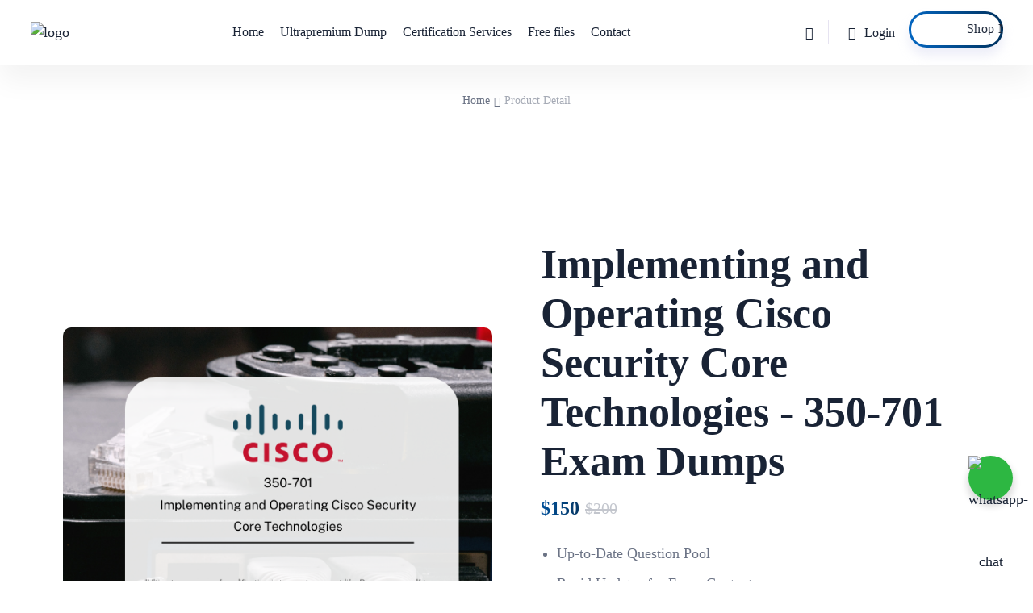

--- FILE ---
content_type: text/html; charset=UTF-8
request_url: https://certbull.com/buy-cisco-exam-dumps/implementing-and-operating-cisco-security-core-technologies-350-701-exam-dumps
body_size: 20290
content:


<!DOCTYPE html>
<html lang="en">
<head>
<meta charset="utf-8">
<meta http-equiv="x-ua-compatible" content="ie=edge">
<meta name="robots" content="INDEX, FOLLOW" />
<meta name="description" content="Ace your Cisco 350-701 certification exam with confidence using our premium exam dumps. Real questions, real answers, and expert guidance – your path to success for Cisco 350-701 starts here at “CertBull”.">
<meta name="keywords" content="">
<meta name="viewport" content="width=device-width, initial-scale=1, shrink-to-fit=no">
<title> Buy Cisco 350-701 Exam Dumps | Real Questions and Answers</title>
<link rel="canonical" href="https://certbull.com/buy-cisco-exam-dumps/implementing-and-operating-cisco-security-core-technologies-350-701-exam-dumps" />
<!-- Favicon & Icons Start -->
<link rel="shortcut icon" sizes="16x16 24x24 32x32 48x48 64x64 96x96" href="https://www.certbull.com/assets/front/assets/favicon/favicon.png" type="image/x-icon">
<link rel="apple-touch-icon" sizes="57x57" href="https://www.certbull.com/assets/front/assets/favicon/57x57.png">
<link rel="apple-touch-icon" sizes="60x60" href="https://www.certbull.com/assets/front/assets/favicon/60x60.png">
<link rel="apple-touch-icon" sizes="72x72" href="https://www.certbull.com/assets/front/assets/favicon/72x72.png">
<link rel="apple-touch-icon" sizes="76x76" href="https://www.certbull.com/assets/front/assets/favicon/76x76.png">
<link rel="apple-touch-icon" sizes="114x114" href="https://www.certbull.com/assets/front/assets/favicon/114x114.png">
<link rel="apple-touch-icon" sizes="120x120" href="https://www.certbull.com/assets/front/assets/favicon/120x120.png">
<link rel="apple-touch-icon" sizes="144x144" href="https://www.certbull.com/assets/front/assets/favicon/144x144.png">
<link rel="apple-touch-icon" sizes="152x152" href="https://www.certbull.com/assets/front/assets/favicon/152x152.png">
 <link rel="apple-touch-icon" sizes="180x180" href="https://www.certbull.com/assets/front/assets/favicon/180x180.png">
<link rel="icon" type="image/png" sizes="192x192" href="https://www.certbull.com/assets/front/assets/favicon/192x192.png">
<!-- Favicon & Icons End-->
<!-- Facebook Metadata Start -->
<meta property="og:image:height" content="1200">
<meta property="og:image:width" content="1200">
<meta property="og:title" content="Latest IT Certification Dumps in 2023 | 100% Real Questions &amp; Answers">
<meta property="og:description" content="Everything you need to prepare, learn & pass your certification exam easily.
Our service guarantee best support, security and success rate.">
<meta property="og:url" content="">
<meta property="og:image" content="https://www.certbull.com/assets/front/assets/favicon/og-image.jpg">
<!-- Facebook Metadata End -->


<!-- Favicon -->
<link rel="shortcut icon" type="image/x-icon" href="https://www.certbull.com/assets/front/assets/images/favicon.png">
<script src="https://www.google.com/recaptcha/api.js" async defer></script>

<!-- CSS
    ============================================ -->
<link rel="stylesheet" href="https://www.certbull.com/assets/front/assets/css/vendor/bootstrap.min.css">
<link rel="stylesheet" href="https://www.certbull.com/assets/front/assets/css/vendor/slick.css">
<link rel="stylesheet" href="https://www.certbull.com/assets/front/assets/css/vendor/slick-theme.css">
<link rel="stylesheet" href="https://www.certbull.com/assets/front/assets/css/plugins/sal.css">
<link rel="stylesheet" href="https://www.certbull.com/assets/front/assets/css/plugins/feather.css">
<link rel="stylesheet" href="https://www.certbull.com/assets/front/assets/css/plugins/fontawesome.min.css">
<link rel="stylesheet" href="https://www.certbull.com/assets/front/assets/css/plugins/euclid-circulara.css">
<link rel="stylesheet" href="https://www.certbull.com/assets/front/assets/css/plugins/swiper.css">
<link rel="stylesheet" href="https://www.certbull.com/assets/front/assets/css/plugins/magnify.css">
<link rel="stylesheet" href="https://www.certbull.com/assets/front/assets/css/plugins/odometer.css">
<link rel="stylesheet" href="https://www.certbull.com/assets/front/assets/css/plugins/animation.css">
<link rel="stylesheet" href="https://www.certbull.com/assets/front/assets/css/plugins/bootstrap-select.min.css">
<link rel="stylesheet" href="https://www.certbull.com/assets/front/assets/css/plugins/jquery-ui.css">
<link rel="stylesheet" href="https://www.certbull.com/assets/front/assets/css/plugins/magnigy-popup.min.css">
<link rel="stylesheet" href="https://www.certbull.com/assets/front/assets/css/style.css">

<link rel="stylesheet" href="https://www.certbull.com/assets/front/assets/css/ui/jquery-ui.css">
<link rel="stylesheet" type="text/css" href="https://www.certbull.com/assets/front/assets/css/ui/whatsup-chat.css" /> 

</head>

<body class="rbt-header-sticky">


    <!-- Start Header Area -->
    <header class="rbt-header rbt-header-10">
        <div class="rbt-sticky-placeholder"></div>
        <!-- Start Header Top  -->
        
        <!-- End Header Top  -->
        <div class="rbt-header-wrapper header-space-betwween header-sticky">
            <div class="container-fluid">
                <div class="mainbar-row rbt-navigation-center align-items-center">
                    <div class="header-left rbt-header-content">
                        <div class="header-info">
                            <div class="logo">
                                <a href="https://certbull.com">
                                    <img src="https://www.certbull.com/assets/front/assets/images/logo/logo.svg" alt="logo">
                                </a>
                            </div>
                        </div>
                       
                    </div>

                    <div class="rbt-main-navigation d-none d-xl-block">
                        <nav class="mainmenu-nav">
                            <ul class="mainmenu">
                                <li><a href="https://certbull.com">Home</a></li>
                                <li><a href="https://certbull.com/buy-exam-dumps">Ultrapremium Dump</a></li>
                                <li><a href="https://certbull.com/it-exam-certification-service">Certification Services</a></li>
                                <li><a href="https://certbull.com/free-exam-dumps-sample-files">Free files</a></li>
                                <li><a href="https://certbull.com/exam-dump-provider">Contact</a></li>
                            </ul>
                        </nav>
                    </div>

                    <div class="header-right">
                        
                        
                         <!-- Navbar Icons -->
                        <ul class="quick-access">
                            
                            <li class="access-icon">
                                <a class="search-trigger-active rbt-round-btn" href="#">
                                    <i class="feather-search"></i>
                                </a>
                            </li>
                                                    
                            <li class="account-access rbt-user-wrapper d-none d-xl-block">
                                                                    <a href="https://certbull.com/login"><i class="feather-log-in mx-3"></i>Login</a>
                                                            </li>

                            <li class="access-icon rbt-user-wrapper d-block d-xl-none">
                                                                    <a href="https://certbull.com/login"><i class="feather-log-in mx-3"></i>Login</a>
                                                            </li>

                        </ul>

                        
                        <div class="rbt-btn-wrapper d-none d-xl-block">
                            <a class="rbt-btn rbt-marquee-btn marquee-auto btn-border-gradient radius-round btn-sm hover-transform-none" href="https://certbull.com/buy-exam-dumps">
                                <span data-text="Shop Now">Shop Now</span>
                            </a>
                        </div>
                      
                        <!-- Start Mobile-Menu-Bar -->
                        <div class="mobile-menu-bar d-block d-xl-none">
                            <div class="hamberger">
                                <button class="hamberger-button rbt-round-btn">
                                    <i class="feather-menu"></i>
                                </button>
                            </div>
                        </div>
                        <!-- Start Mobile-Menu-Bar -->
                    </div>
                    
                    
                    
                    
                    
                </div>
            </div>
            <!-- Start Search Dropdown  -->
            
            <div class="rbt-search-dropdown">
                <div class="wrapper">
                    <div class="row">
                        <div class="col-lg-12">
                            <!--<form action="#">-->
                            <!--    <input type="text" placeholder="What are you looking for?">-->
                            <!--    <div class="submit-btn">-->
                            <!--        <a class="rbt-btn btn-gradient btn-md" href="#">Search</a>-->
                            <!--    </div>-->
                            <!--</form>-->
                            <form action="https://certbull.com/search" class="widget__form-search" method="POST" id="form" autocomplete="off">
                                <input type="hidden" name="_token" value="xKDF0kirbJLaghwRWyXmqVDemuZd3qXGN3jebnEZ">                                <input type="text" placeholder="What are you looking for?" name="search_title" id="search_product" value="" required>
                                <div class="submit-btn">
                                    <button class="rbt-btn rbt-switch-btn btn-gradient btn-sm" type="submit">
                                        <span data-text="Submit Now">Search</span>
                                    </button>
                                </div>
                            </form>
                            
                        </div>
                    </div>

                </div>
            </div>
            
            <!-- End Search Dropdown  -->
        </div>
        <!-- Start Side Vav -->
        
        <!-- End Side Vav -->
       
    </header>
    <!-- Mobile Menu Section -->
 <div class="popup-mobile-menu">
    <div class="inner-wrapper">
        <div class="inner-top">
            <div class="content">
                <div class="logo">
                    <a href="https://certbull.com">
                        <img src="https://www.certbull.com/assets/front/assets/images/logo/logo.svg" alt="logo">
                    </a>
                </div>
                <div class="rbt-btn-close">
                    <button class="close-button rbt-round-btn"><i class="feather-x"></i></button>
                </div>
            </div>
                        <ul class="navbar-top-left rbt-information-list justify-content-start">
                <li>
                    <a href="/cdn-cgi/l/email-protection#85ecebe3eac5e6e0f7f1e7f0e9e9abe6eae8"><i class="feather-mail"></i><span class="__cf_email__" data-cfemail="3e575058517e5d5b4c4a5c4b5252105d5153">[email&#160;protected]</span></a>
                </li>
                <li>
                    <a href="tel:4536964240"><i class="feather-phone"></i>4536964240</a>
                </li>
            </ul>
        </div>

        <nav class="mainmenu-nav">
            <ul class="mainmenu">
                <li><a href="https://certbull.com">Home</a></li>
                <li><a href="https://certbull.com/buy-exam-dumps">Ultrapremium Dump</a></li>
                <li><a href="https://certbull.com/it-exam-certification-service">Certification Services</a></li>
                <li><a href="https://certbull.com/free-exam-dumps-sample-files">Free files</a></li>
                <li><a href="https://certbull.com/exam-dump-provider">Contact</a></li>
            </ul>
            
            
             <!-- Navbar Icons -->
            <ul class="quick-access">
                                        
                <li class="account-access rbt-user-wrapper d-none d-xl-block">
                                            <a href="https://certbull.com/login"><i class="feather-log-in mx-3"></i>Login</a>
                                    </li>

                <li class="access-icon rbt-user-wrapper d-block d-xl-none">
                                            <a href="https://certbull.com/login"><i class="feather-log-in mx-3"></i>Login</a>
                                    </li>

            </ul>
        </nav>

        <div class="mobile-menu-bottom">
            <div class="rbt-btn-wrapper mb--20">
                <a class="rbt-btn btn-border-gradient radius-round btn-sm hover-transform-none w-100 justify-content-center text-center" href="https://certbull.com/buy-exam-dumps">
                    <span>Shop Now</span>
                </a>
            </div>

            <div class="social-share-wrapper">
                <span class="rbt-short-title d-block">Find With Us</span>
                <ul class="social-icon social-default transparent-with-border justify-content-start mt--20">
                                        <li><a href="https://www.facebook.com/certbull">
                            <i class="feather-facebook"></i>
                        </a>
                    </li>
                    <li><a href="https://www.twitter.com/">
                            <i class="feather-twitter"></i>
                        </a>
                    </li>
                    <li><a href="https://www.instagram.com/certbulltec">
                            <i class="feather-instagram"></i>
                        </a>
                    </li>
                    <li><a href="https://www.linkedin.com/certbull">
                            <i class="feather-linkedin"></i>
                        </a>
                    </li>
                </ul>
            </div>
        </div>

    </div>
</div>

<!-- Start breadcrumb Area -->

<div class="rbt-breadcrumb-default ptb--30 ptb_md--30 ptb_sm--30">

    <div class="container">

        <div class="row">

            <div class="col-lg-12">

                <div class="breadcrumb-inner text-center">

                    <ul class="page-list">

                        <li class="rbt-breadcrumb-item"><a href="https://certbull.com">Home</a></li>

                        <li>

                            <div class="icon-right"><i class="feather-chevron-right"></i></div>

                        </li>

                        <li class="rbt-breadcrumb-item active">Product Detail</li>

                    </ul>

                </div>

            </div>

        </div>

    </div>

</div>

<!-- End Breadcrumb Area -->

<!-- Start About Area  -->

<div class="rbt-about-area about-style-1 bg-color-white rbt-section-gapTop">

    <div class="container">

        <div class="row g-5 row--30 align-items-center rbt-single-product-area rbt-single-product pb--100">

            <div class="col-lg-6">

                <div class="thumbnail">

                    <img class="w-100 radius-10" src="https://certbull.com/application/public/products/hHZYQUDMeMq7DOgvseD4an66kffNIXPBFOSNPoJi.png"

                        alt="Product Images">

                </div>

            </div>

            <div class="col-lg-6">

                <div class="content">

                    

                    <h1 class="title mt--10 mb--10">Implementing and Operating Cisco Security Core Technologies - 350-701 Exam Dumps</h1>

                    <div class="rbt-price justify-content-start mt--10 mb--25">

                        <span class="current-price theme-gradient">$150</span>

                        <span class="off-price">$200</span>

                    </div>

                    <ul>
<li>Up-to-Date Question Pool</li>
<li>Rapid Updates for Exam Content</li>
<li>Updated and Curated by Industry Experts</li>
<li>Round-the-Clock Premium Support</li>
<li>Your valuable data, under our top-notch shield</li>
</ul>

                    <div class="product-action mb--20">

                        <div class="addto-cart-btn">

                             

                                <a class="rbt-btn btn-gradient hover-icon-reverse" href="#" data-bs-toggle="modal" data-bs-target="#login-modal" onclick="showLoginNotification()">

                            
                                
                                <span class="icon-reverse-wrapper">

                                    <span class="btn-text">Buy Now</span>

                                <span class="btn-icon"><i class="feather-arrow-right"></i></span>

                                <span class="btn-icon"><i class="feather-arrow-right"></i></span>

                                </span>

                                
                            </a>

                        </div>

                    </div>

                    

                   

                    <div class="modal" id="myModal_216">

                        <div class="modal-dialog">

                            <div class="modal-content">

                                <div class="modal-header">

                                    <h4 class="modal-title">Product Unavailable</h4>

                                    <button type="button" class="btn-close" data-bs-dismiss="modal"></button>

                                </div>

                                <div class="modal-body">

                                <!--Get notified as soon as the product is available again -->

                                As we are performing backend work on the product, it is currently unavailable. We will make it available to you shortly. In case of an urgent need for the file, please contact us.

                                </div>

                                <div>

                                    <form action="https://certbull.com/customer/notification/store" method="POST">

                                        <input type="hidden" name="_token" value="xKDF0kirbJLaghwRWyXmqVDemuZd3qXGN3jebnEZ">
                                        <input type="hidden" name="product_id" value="216">

                                        <button type="submit" class="rbt-btn btn-sm">

                                            Notify Me

                                        </button>

                                    </form>

                                </div>



                            </div>

                        </div>

                    </div>

                    

                    <div id="login-modal" class="modal fade">

                        <div class="modal-dialog" role="document">

                            <div class="modal-content">

                                <div class="modal-header d-flex align-items-center text-center">

                                    <div class="mx-auto">

                                        <img src="https://www.certbull.com/assets/front/assets/images/logo/logo.svg" class="navbar-brand-img" height="100" width="150" alt="img">

                                    </div>

                                    <!--<h5 class="modal-title">Sign in</h5>-->

                                </div>

                                <div class="modal-body mt-5">

                                    <!-- Your login form goes here -->

                                    <form class="max-width-auto" id="customer-login-form" method="POST">

                                        <input type="hidden" name="_token" value="xKDF0kirbJLaghwRWyXmqVDemuZd3qXGN3jebnEZ">
                                        <div class="form-group">

                                            <input type="email" name="login_email" id="login_email" value="" required/>

                                            <label>Email *</label>

                                            <span class="focus-border"></span>

                                            
                                        </div>

                                        <div class="form-group">

                                            <input type="password" name="login_password" id="login_password" required>

                                            <label>Password *</label>

                                            <span class="focus-border"></span>

                                            
                                            

                                        </div>

                                        <div class="g-recaptcha" style="transform:scale(1.0);transform-origin:0;-webkit-transform:scale(1.0);

                                            transform:scale(1.0);-webkit-transform-origin:0 0;transform-origin:0 0;"

                                            data-sitekey="6LdcIjMnAAAAANv4JY6xYOGICVRaEMtlOA8T5M6q" data-callback="recaptchaLogin">

                                        </div>

                                        <div class="row mb--30">

                                            <div class="col-lg-6">

                                                <!--<div class="rbt-checkbox">-->

                                                <!--    <input type="checkbox" id="rememberme" name="rememberme">-->

                                                <!--    <label for="rememberme">Remember me</label>-->

                                                <!--</div>-->

                                            </div>

                                            <div class="col-lg-6">

                                                <div class="rbt-lost-password text-end">

                                                    <a class="rbt-btn-link" href="https://certbull.com/forget-password">Lost your password?</a>

                                                </div>

                                            </div>

                                        </div>

                                         

                                        <div class="form-submit-group">

                                            <button type="submit" id="Submit_btn_login" class="rbt-btn btn-md btn-gradient hover-icon-reverse w-100" disabled>

                                                <span class="icon-reverse-wrapper">

                                                    <span class="btn-text">Log In</span>

                                                    <span class="btn-icon"><i class="feather-arrow-right"></i></span>

                                                    <span class="btn-icon"><i class="feather-arrow-right"></i></span>

                                                </span>

                                            </button>

                                        </div>

                                        

                                    </form>

                                    

                                    <!--<div class="a-divider a-divider-break">New to Certbull?</div>-->

                                    <div class="d-flex justify-content-between align-items-center mt-3">

                                        <p class="mb-0">Don't have an account?</p>

                                        <a href="#" class="btn btn-md btn-success" id="register-modal-button" data-bs-toggle="modal" 

                                             data-bs-target="#register-modal" data-dismiss="modal">Register</a>

                                    </div>

                                </div>

                            </div>

                        </div>

                    </div>

                    

                    

                    <div id="register-modal" class="modal fade">

                        <div class="modal-dialog" role="document">

                            <div class="modal-content">

                                <div class="modal-header d-flex align-items-center text-center">

                                    <div class="mx-auto">

                                        <img src="https://www.certbull.com/assets/front/assets/images/logo/logo.svg" class="navbar-brand-img" height="100" width="150" alt="img">

                                    </div>

                                    <!--<h5 class="modal-title">Sign in</h5>-->

                                </div>

                                <div class="modal-body mt-5">

                                    <!-- Your login form goes here -->

                                    

                                    <form class="max-width-auto" method="POST" id="customer-registration-form">

                                        <input type="hidden" name="_token" value="xKDF0kirbJLaghwRWyXmqVDemuZd3qXGN3jebnEZ">
                                        <div class="form-group">

                                            <input type="text" name="name" id="name" value="" required> 

                                            <label>Name *</label>

                                            <span class="focus-border"></span>

                                            
                                        </div>

                                        <div class="form-group">

                                            <input name="email" id="email"  type="email" value="" required>

                                            <label>Email *</label>

                                            <span class="focus-border"></span>

                                            
                                        </div>

                                        <div class="form-group">

                                            <input type="text" name="phone" id="phone" value="" required>

                                            <label>Phone *</label>

                                            <span class="focus-border"></span>

                                            
                                        </div>

                

                                        <div class="form-group">

                                            <input name="password" id="password"  type="password" value="" required>           

                                            <label>Password *</label>

                                            <span class="focus-border"></span>

                                            
                                        </div>

                

                                        <div class="form-group">

                                            <input name="password_confirmation" id="password_confirmation"  type="password" value="" required>

                                            <label>Confirm Password *</label>

                                            <span class="focus-border"></span>

                                        </div>

                                         <div class="g-recaptcha" style="transform:scale(1.0);transform-origin:0;-webkit-transform:scale(1.0);

                                            transform:scale(1.0);-webkit-transform-origin:0 0;transform-origin:0 0;margin-bottom:20px;"

                                            data-sitekey="6LdcIjMnAAAAANv4JY6xYOGICVRaEMtlOA8T5M6q" data-callback="recaptchaRegistration">

                                        </div>

                                        <div class="form-submit-group">

                                            <button type="submit" id="Submit_btn_register" class="rbt-btn btn-md btn-gradient hover-icon-reverse w-100" disabled>

                                                <span class="icon-reverse-wrapper">

                                                    <span class="btn-text">Register</span>

                                                <span class="btn-icon"><i class="feather-arrow-right"></i></span>

                                                <span class="btn-icon"><i class="feather-arrow-right"></i></span>

                                                </span>

                                            </button>

                                        </div>

                                        

                                    </form>

                                    

                                </div>

                            </div>

                        </div>

                    </div>

                    

                    <ul class="product-feature">

                        <li><span>Category:</span>&nbsp;CISCO</li>

                        <li><span>Tag: </span>

                            <a href="https://certbull.com/buy-cisco-exam-dumps/implementing-and-operating-cisco-security-core-technologies-350-701-exam-dumps">Implementing and Operating Cisco Security Core Technologies - 350-701 Exam Dumps</a> 

                        </li>

                    </ul>

                </div>

            </div>

        </div>

        <div class="rbt-product-description bg-color-white pb--100">

            <div class="container">

                <div class="row">

                    <div class="col-lg-12">

                        <ul class="nav nav-tabs tab-button-style-2" id="myTab" role="tablist">

                            <li class="nav-item" role="presentation">

                                <a href="#" class="tab-button active" id="home-tab-4" data-bs-toggle="tab"

                                    data-bs-target="#home-4" role="tab" aria-controls="home-tab-4"

                                    aria-selected="true">

                                    <span class="title">Description</span>

                                </a>

                            </li>

                            <li class="nav-item" role="presentation">

                                <a href="#" class="tab-button" id="profile-tab-4" data-bs-toggle="tab"

                                    data-bs-target="#profile-4" role="tab" aria-controls="profile-tab-4"

                                    aria-selected="false">

                                    <span class="title">Reviews</span>

                                </a>

                            </li>

                        </ul>

                        <div class="tab-content" id="myTabContent">

                            <div class="product-description-content tab-pane fade active show" id="home-4"

                                role="tabpanel" aria-labelledby="home-tab-4">

                                <h2>&nbsp;<strong>Why Choose Our Exam Dumps for Cisco 350-701?</strong></h2>
<p>Let's dive into the reasons why our exam dumps for Cisco 350-701 are your secret weapon for conquering its certification:</p>
<ol>
<li><strong> Real Questions, Real Answers:</strong></li>
</ol>
<p>&nbsp;&nbsp;&nbsp; Our exam dumps are not just study materials; they are a goldmine of real questions and accurate answers that you can expect to encounter on your Cisco 350-701 examination day. When you study with our dumps, you're practicing with the real deal.</p>
<ol start="2">
<li><strong> Tried, Tested, and Trusted:</strong></li>
</ol>
<p>&nbsp;&nbsp;&nbsp; We take pride in the quality and authenticity of our exam dumps. Our content is meticulously crafted by experts and regularly updated to align with the latest questions of Cisco 350-701 exams. Thousands of satisfied customers vouch for the effectiveness of our materials.</p>
<ol start="3">
<li><strong> Time Efficiency:</strong></li>
</ol>
<p>&nbsp;&nbsp;&nbsp; Time is precious, especially when you're juggling a busy schedule alongside your exam preparation of Cisco 350-701. Our exam dumps for Cisco 350-701 are designed to streamline your study process. By focusing on the most relevant questions, you can maximize your study efficiency.</p>
<ol start="4">
<li><strong> Confidence Booster:</strong></li>
</ol>
<p>&nbsp;&nbsp;&nbsp; Nothing boosts your confidence like knowing you've got the exact questions you'll face during the exam of Cisco 350-701. Our dumps in still the confidence you need to tackle your exam with poise.</p>
<ol start="5">
<li><strong> User-Friendly Format:</strong></li>
</ol>
<p>&nbsp;&nbsp;&nbsp; Our real dumps for Cisco 350-701 are presented in a user-friendly format, making it easy to digest complex information. You can access the exam dumps for Cisco 350-701 through our portal.</p>
<ol start="6">
<li><strong> Cost-Effective Solution:</strong></li>
</ol>
<p>&nbsp;&nbsp;&nbsp; Traditional exam preparation methods can be costly. Our exam dumps offer a cost-effective alternative, allowing you to access real questions and answers for Cisco 350-701 without breaking the bank.</p>
<p><strong>Your Success in Cisco 350-701 is Our Mission</strong></p>
<p>At CertBull, we are committed to your success. Our premium and real exam dumps for Cisco 350-701 are not just study materials; they are your ticket to acing your certification exam. Trust in our expertise, rely on our authentic content, and embark on your journey to certification success for Cisco 350-701 with confidence. Don't settle for average. Choose excellence with our exam dumps for Cisco 350-701.</p>
<p>Get started with our premium exam dumps for Cisco 350-701 now!</p>

                            </div>

                            <div class="product-description-content tab-pane fade" id="profile-4" role="tabpanel"

                                aria-labelledby="profile-tab-4">

                                <ul class="comment-list">

                                    <!-- Start Single Comment  -->

                                    
                                        <p>No reviews available for this product.</p>

                                    
                                    <!-- End Single Comment  -->

                                    

                                </ul>

                                <!-- Start Product Comment Form  -->

                                <div class="rbt-comment-form mt--50 rbt-shadow-box">

                                    <div class="comment-form-inner">

                                        <h3 class="title">Add Review</h3>

                                    </div>

                                    <!--action="https://certbull.com/reviews/store"-->

                                    <form class="comment-form-style-1 position-relative"  id="review-form" method="POST">

                                        <input type="hidden" name="_token" value="xKDF0kirbJLaghwRWyXmqVDemuZd3qXGN3jebnEZ">
                                        <p class="comment-note mb--20">Your email address will not be

                                            published. Required

                                            fields are marked *</p>





                                        <div class="row row--10">

                                            

                                            
                                                <div class="col-lg-4 col-md-4 col-12">

                                                    <div class="form-group">

                                                        <label for="name">Your Name</label>

                                                        <input id="name" type="text" name="name" value="" required>

                                                        
                                                    </div>

                                                </div>

                                               

                                                <div class="col-lg-4 col-md-4 col-12">

                                                    <div class="form-group">

                                                        <label for="bl-email">Your Email</label>

                                                        <input id="bl-email" type="email" name="email" value="" required>

                                                        
                                                    </div>

                                                </div>

                                                <div class="col-lg-4 col-md-4 col-12">

                                                    <div class="form-group">

                                                        <label for="website">Your Website</label>

                                                        <input id="website" type="text" name="website" value="">

                                                        
                                                    </div>

                                                </div>

                                            
                                            

                                            

                                            

                                            <div class="col-12">

                                                <div class="form-group">

                                                    <label for="message">Leave a Reply</label>

                                                    <textarea id="message" name="message" required></textarea>

                                                    
                                                </div>

                                            </div>

                                            <input type="hidden" name="product_id" value="216">

                                            <div class="g-recaptcha" style="transform:scale(1.0);transform-origin:0;-webkit-transform:scale(1.0);

                                                transform:scale(1.0);-webkit-transform-origin:0 0;transform-origin:0 0;"

                                                data-sitekey="6LdcIjMnAAAAANv4JY6xYOGICVRaEMtlOA8T5M6q"

                                                data-callback="recaptchaReview">

                                            </div>

                                            <!--<div class="col-lg-12">-->

                                            <!--    <p class="comment-form-cookies-consent mb--30">-->

                                                    <!--<input id="wp-comment-cookies-consent"-->

                                                    <!--    name="wp-comment-cookies-consent" type="checkbox"-->

                                                    <!--    value="yes">-->

                                            <!--        <input id="save"-->

                                            <!--            name="save" type="checkbox"-->

                                            <!--            value="1">-->

                                            <!--        <label for="wp-comment-cookies-consent">Save my name,-->

                                            <!--            email, and-->

                                            <!--            website in this browser for the next time I-->

                                            <!--            comment.</label>-->

                                            <!--    </p>-->

                                            <!--</div>-->

                                            <!---->

                                            

                                           

                                            <div class="col-lg-12">

                                                <button class="rbt-btn btn-gradient hover-icon-reverse" id="Submit_btn_review" disabled>

                                                    <span class="icon-reverse-wrapper">

                                                        <span class="btn-text">Post Comment</span>

                                                        <span class="btn-icon"><i

                                                                class="feather-arrow-right"></i></span>

                                                        <span class="btn-icon"><i

                                                                class="feather-arrow-right"></i></span>

                                                    </span>

                                                </button>

                                            </div>

                                        </div>



                                    </form>

                                </div>

                                <!-- End Product Comment Form  -->

                            </div>

                        </div>

                    </div>

                </div>

            </div>

        </div>

    </div>

</div>

<!-- End About Area  -->

<div class="rbt-separator-mid">

    <div class="container">

        <hr class="rbt-separator m-0">

    </div>

</div>

<footer class="rbt-footer footer-style-1 bg-color-white overflow-hidden">
    <div class="footer-top">
        <div class="container">
            <div class="row g-5">
                <div class="col-lg-4 col-md-6 col-sm-6 col-12 mt--30">
                        <div class="footer-widget">
                            <div class="logo">
                                <a href="https://certbull.com">
                                    <img src="https://www.certbull.com/assets/front/assets/images/logo/logo.svg" alt="logo">
                                </a>
                            </div>
                                                        <p class="description mt--20">Certbull offers only real, up-to-date and reliable exam dumps. Achieve your career goals with guaranteed success, total privacy and money-back assurance.</p>

                            <div class="contact-btn mt--30">
                                <a class="rbt-btn hover-icon-reverse btn-border-gradient radius-round" href="https://certbull.com/exam-dump-provider">
                                    <div class="icon-reverse-wrapper">
                                        <span class="btn-text">Contact With Us</span>
                                        <span class="btn-icon"><i class="feather-arrow-right"></i></span>
                                        <span class="btn-icon"><i class="feather-arrow-right"></i></span>
                                    </div>
                                </a>
                            </div>
                        </div>
                    </div>

                <div class=" col-lg-2 col-md-6 col-sm-6 col-12 mt--30">
                        <div class="footer-widget">
                            <h5 class="ft-title">Quick Links</h5>
                            <ul class="ft-link">
                                <li><a href="https://certbull.com">Home</a></li>
                                <li><a href="https://certbull.com/buy-exam-dumps">Ultrapremium Dump</a></li>
                                <li><a href="https://certbull.com/it-exam-certification-service">Certification Services</a></li>
                                <li><a href="https://certbull.com/free-exam-dumps-sample-files">Free files</a></li>
                                <li><a href="https://certbull.com/exam-dump-provider">Contact</a></li>
                            </ul>
                        </div>
                    </div>

                <div class="col-lg-3 col-md-6 col-sm-6 col-12 mt--30">
                        <div class="footer-widget">
                            <h5 class="ft-title">Get Contact</h5>
                            <ul class="ft-link">
                                <li><span>Phone:</span> <a href="tel:4536964240">4536964240</a></li>
                                <li><span>E-mail:</span> <a href="/cdn-cgi/l/email-protection#3950575f56795a5c4b4d5b4c5555175a5654"><span class="__cf_email__" data-cfemail="aec7c0c8c1eecdcbdcdaccdbc2c280cdc1c3">[email&#160;protected]</span></a></li>
                                <li><span>Location:</span> Karnataka, India</li>
                            </ul>
                            <ul class="social-icon social-default icon-naked justify-content-start mt--20">
                                <li><a href="https://www.facebook.com/certbull">
                                        <i class="feather-facebook"></i>
                                    </a>
                                </li>
                                <li><a href="https://www.twitter.com/">
                                        <i class="feather-twitter"></i>
                                    </a>
                                </li>
                                <li><a href="https://www.instagram.com/certbulltec">
                                        <i class="feather-instagram"></i>
                                    </a>
                                </li>
                                <li><a href="https://www.linkedin.com/certbull">
                                        <i class="feather-linkedin"></i>
                                    </a>
                                </li>
                            </ul>
                        </div>
                    </div>

                <div class="col-lg-3 col-md-6 col-sm-6 col-12 mt--30">
                        <ul class="ftr-list">
                            <li><img src="https://www.certbull.com/assets/front/assets/images/icons/1.svg" alt="img"></li>
                            <li><img src="https://www.certbull.com/assets/front/assets/images/icons/2.svg" alt="img"></li>
                            <li><img src="https://www.certbull.com/assets/front/assets/images/icons/3.svg" alt="img"></li>
                        </ul>
                        <ul class="ftr-list">
                            <li><img src="https://www.certbull.com/assets/front/assets/images/icons/4.svg" alt="img"></li>
                            <li><img src="https://www.certbull.com/assets/front/assets/images/icons/5.svg" alt="img"></li>
                            <li><img src="https://www.certbull.com/assets/front/assets/images/icons/6.svg" alt="img"></li>
                        </ul>
                        <ul class="ftr-list">
                            <li><img class="logo-s1" src="https://www.certbull.com/assets/front/assets/images/icons/s1.png" alt="img"></li>
                            <li><img class="logo-s1" src="https://www.certbull.com/assets/front/assets/images/icons/s2.png" alt="img"></li>
                        </ul>
                    </div>
            </div>
        </div>
    </div>
    <div class="rbt-separator-mid">
        <div class="container">
            <hr class="rbt-separator m-0">
        </div>
    </div>
    <!-- Start Copyright Area  -->
    <div class="copyright-area copyright-style-1 ptb--20">
        <div class="container">
            <div class="row align-items-center">
                <div class="col-xxl-6 col-xl-6 col-lg-6 col-md-12 col-12">
                    <p class="rbt-link-hover text-center text-lg-start"><a href="https://certbull.com">Certbull</a> © 2026 All Right Reserved.  | 
                    <a href="https://certbull.com/privacy-policy">Privacy Policy </a>
                    | <a href="https://certbull.com/terms-and-conditions">Terms & Conditions</a>
                    </p>
                    <p class=" text-lg-start">
                        There are no actual questions or answers from the vendors' certification exams in these materials. It is possible for changes to occur at any time
                    </p>
                </div>
                <div class="col-xxl-6 col-xl-6 col-lg-6 col-md-12 col-12">
                    <ul class="copyright-link rbt-link-hover justify-content-center justify-content-lg-end mt_sm--10 mt_md--10">
                        <!--<p class="rbt-link-hover text-center text-lg-start">Powered by<a href="https://meridian.net.in/" target="_blank"> Meridian Solutions Inc</a></p>-->
                    </ul>
                </div>
            </div>
        </div>
    </div>
    <!-- End Copyright Area  -->
    <div class="whtsapp-link">
        <a href="https://wa.me/4536964240" target="_blank">
            <div class="whatsapp-icon">
                <img src="https://www.certbull.com/assets/front/assets/images/whats-app-logo.svg" alt="whatsapp-chat"></div>
            <h5>Let's Chat</h5>
        </a>
    </div>
    
    
</footer>


<div class="rbt-progress-parent">
    <svg class="rbt-back-circle svg-inner" width="100%" height="100%" viewBox="-1 -1 102 102">
        <path d="M50,1 a49,49 0 0,1 0,98 a49,49 0 0,1 0,-98" />
    </svg>
</div>

<!-- JS
============================================ -->
<!-- Modernizer JS -->
<script data-cfasync="false" src="/cdn-cgi/scripts/5c5dd728/cloudflare-static/email-decode.min.js"></script><script src="https://www.certbull.com/assets/front/assets/js/vendor/modernizr.min.js"></script>
<!-- jQuery JS -->
<script src="https://www.certbull.com/assets/front/assets/js/vendor/jquery.js"></script>
<!-- Bootstrap JS -->
<script src="https://www.certbull.com/assets/front/assets/js/vendor/bootstrap.min.js"></script>
<!-- sal.js -->
<script src="https://www.certbull.com/assets/front/assets/js/vendor/sal.js"></script>
<script src="https://www.certbull.com/assets/front/assets/js/vendor/swiper.js"></script>
<script src="https://www.certbull.com/assets/front/assets/js/vendor/magnify.min.js"></script>
<script src="https://www.certbull.com/assets/front/assets/js/vendor/jquery-appear.js"></script>
<script src="https://www.certbull.com/assets/front/assets/js/vendor/odometer.js"></script>
<script src="https://www.certbull.com/assets/front/assets/js/vendor/backtotop.js"></script>
<script src="https://www.certbull.com/assets/front/assets/js/vendor/isotop.js"></script>
<script src="https://www.certbull.com/assets/front/assets/js/vendor/imageloaded.js"></script>

<script src="https://www.certbull.com/assets/front/assets/js/vendor/wow.js"></script>
<script src="https://www.certbull.com/assets/front/assets/js/vendor/waypoint.min.js"></script>
<script src="https://www.certbull.com/assets/front/assets/js/vendor/easypie.js"></script>
<script src="https://www.certbull.com/assets/front/assets/js/vendor/text-type.js"></script>
<script src="https://www.certbull.com/assets/front/assets/js/vendor/jquery-one-page-nav.js"></script>
<script src="https://www.certbull.com/assets/front/assets/js/vendor/bootstrap-select.min.js"></script>
<script src="https://www.certbull.com/assets/front/assets/js/vendor/jquery-ui.js"></script>
<script src="https://www.certbull.com/assets/front/assets/js/vendor/magnify-popup.min.js"></script>
<script src="https://www.certbull.com/assets/front/assets/js/vendor/paralax-scroll.js"></script>
<script src="https://www.certbull.com/assets/front/assets/js/vendor/paralax.min.js"></script>
<script src="https://www.certbull.com/assets/front/assets/js/vendor/countdown.js"></script>
<!-- Main JS -->
<script src="https://www.certbull.com/assets/front/assets/js/main.js"></script>
<script src="https://www.certbull.com/assets/front/assets/js/toastr/toastr.min.js"></script>
<link rel="stylesheet" type="text/css" href="https://www.certbull.com/assets/front/assets/css/toastr/toastr.min.css">
<script>

$(function() {
    $("input[name='phone']").on('input', function(e) {
        var phoneNumber = $(this).val().replace(/[^0-9]/g, '');
        if (phoneNumber.length > 15) {
            phoneNumber = phoneNumber.slice(0, 15);
        }
        $(this).val(phoneNumber);
    });
});

</script>


<script src="https://www.certbull.com/assets/front/assets/js/ui/jquery-ui.js"></script>

<script>
    $(function () {
    var availableTags = ["AWS Certified Advanced Networking - Specialty - ANS-C01 Exam Dumps","AWS Certified Cloud Practitioner - CLF-C02 Exam Dumps","AWS Certified Developer Associate - DVA-C02 Exam Dumps","AWS Certified Machine Learning - Specialty - MLS-C01 Exam Dumps","AWS Certified Security - Specialty - SCS-C01 Exam Dumps","AWS Certified Solutions Architect - Professional - SAP-C02 Exam Dumps","AWS Certified Solutions Architect - Associate - SAA-C03 Exam Dumps","AWS Certified SysOps Administrator - Associate - SOA-C03 Exam Dumps","AWS DevOps Engineer Professional - DOP-C02 Exam Dumps","A10 Certified Professional System Administration 4","ACA Cloud Computing Certification Exam","Appian Associate Developer","Appian Senior Developer","Certification in Logistics, Transportation and Distribution","CPIM - Basics of Supply Chain Management","APICS Certified Supply Chain Professional","Certified Blockchain Business Foundations","BTA Certified Blockchain Solution Architect","CrowdStrike Certified Falcon Administrator","Citrix Virtual Apps and Desktops 7 Administration","Deploy and Manage Citrix ADC 13 with Citrix Gateway","Deploy and Manage Citrix ADC13 with Traffic Management","Citrix Virtual Apps and Desktops 7 Advanced Administration","Citrix ADC Advanced Topics - Security, Management, and Optimization","Designing, Deploying and Managing Citrix XenMobile 10 Enterprise Solutions","Citrix Virtual Apps and Desktops 7 Assessment, Design and Advanced Configurations","Architecting a Citrix Networking Solution","Data+","Certified Wireless Network Administrator","Certificate of Cloud Security Knowledge","CheckPoint Certified Security Principles Associate (CCSPA)","Check Point Certified Cloud Specialist (CCCS)","Certified Digital Marketing Associate","Certified Digital Marketing Professional","Certified Digital Marketing Specialist - Social Media Marketing","Associate - PowerEdge Exam","HCIA Routing&Switching","HCNP-R&S-IERN ( Certified Network Professional-Implementing Enterprise Routing Network)","HCNA-WLAN (Huawei Certified Network Associate-Wireless Local Area Network)","Associate Professional in Human Resources\u00ae","Professional in Human Resources\u00ae","Professional in Human Resources - California\u00ae","Senior Professional in Human Resources\u00ae","Global Professional in Human Resources\u00ae","Aruba Certified Design Associate","Aruba Certified ClearPass Professional (ACCP) V6.7","Aruba Certified Switching Associate","Aruba Certified Switching Professional","Aruba Certified Design Professional","HPE Sales Certified - Aruba Products and Solutions","Advanced Test Analyst","Advanced Test Manager","Advanced Technical Test Analyst","Certified Tester Test Automation Engineer","ISTQB - Certified Tester Advanced Level, Test Manager","Certified Tester Foundation Level","ISTQB Certified Tester Foundation Level 2018","Certificate of Cloud Auditing Knowledge","Certified Data Privacy Solutions Engineer","Certified in the Governance of Enterprise IT","Certified Information Systems Auditor","Certified Information Security Manager","COBIT 2019 Foundation","A Business Framework for the Governance and Management of Enterprise IT","Certified in Risk and Information Systems Control","Certified Information Privacy Manager","Certified Information Privacy Professional\/Asia (CIPP\/A)","Certified Information Privacy Professional\/Europe (CIPP\/E)","Certified Information Privacy Professional\/United States (CIPP\/US)","Certified Information Privacy Technologist (CIPT)","Certified Business Analysis Professional","Entry Certificate in Business Analysis","Certification of Competency in Business Analysis","Agile Analysis","Certified Financial Services Auditor","Certified Government Auditing Professional","Essentials of Internal Auditing","Certified Internal Auditor - Part 2, Practice of Internal Auditing","Certified Internal Auditor - Part 3, Business Analysis and Information Technology","Junos, Associate (JNCIA-Junos)","Security, Associate (JNCIA-SEC)","Enterprise Routing and Switching, Specialist (JNCIS-ENT)","Enterprise Routing and Switching, Professional (JNCIP-ENT)","Service Provider Routing and Switching, Specialist (JNCIS-SP)","Linux Essentials - Exam 010, version 1.6","LPIC-1 - Exam 101, version 5.0","LPIC-1 - Exam 102, version 5.0","LPIC-2 - Exam 202, version 4.5","Certified Kubernetes Administrator (CKA)","Certified Kubernetes Security Specialist (CKS)","Certified Kubernetes Application Developer","Kubernetes and Cloud Native Associate","NetApp Certified Technology Associate","NetApp Certified Data Administrator, ONTAP","NetApp Certified Storage Installation Engineer, ONTAP","NetApp Certified Support Engineer","Palo Alto Networks Certified Network Security Administrator","Palo Alto Networks Certified Network Security Engineer","Palo Alto Networks System Engineer Professional-Strata","Prisma Certified Cloud Security Engineer","Palo Alto Networks Certified Cybersecurity Entry Level Technician","Project Management Professional","Certified Associate in Project Management","Risk Management Professional","Construction Professional in Built Environment Projects","Splunk Core Certified User","Splunk Core Certified Power User","Splunk Enterprise Certified Admin","Splunk Enterprise Security Certified Admin","SnowPro Advanced Architect","SnowPro Core","SnowPro Core Recertification","SnowPro Data Engineer","SnowPro Data Scientist","SnowPro Advanced Admin","TOGAF 9 Part1","TOGAF 9 Part 2","TOGAF 9 Combined Part 1 and Part 2","Tableau Server Certified Associate","Tableau Desktop Specialist","UiPath Certified Advanced RPA Developer","UiPath Certified RPA Associate","Associate VMware Data Center Virtualization","Associate VMware Cloud Management Automation","Associate VMware Network Virtualization","Associate VMware Application Modernization","VMware vSphere 8.x Professional","Professional VMware vRealize Automation 8.3","VMware Horizon 8.x Professional","Spring Professional Develop","VMware HCI Master Specialist","VMware Cloud Provider Specialist","Cisco Certified Network Associate(CCNA) - 200-301 Exam Dumps","Understanding Cisco Cybersecurity Operations Fundamentals (CBROPS) - 200-201 Exam Dumps","DevNet Associate (DEVASC)","Implementing Cisco Enterprise Network Core Technologies(ENCOR) - 350-401 Exam Dumps","Implementing Cisco Enterprise Advanced Routing and Services (ENARSI) - 300-410 Exam Dumps","Implementing Cisco SD-WAN Solutions (ENSDWI) - 300-415 Exam Dumps","Designing Cisco Enterprise Networks (ENSLD) - 300-420 Exam Dumps","Implementing Cisco Enterprise Wireless Networks(ENWLSI) - 300-430 Exam Dumps","Implementing and Operating Cisco Service Provider Network Core Technologies (SPCOR) - 350-501 Exam Dumps","Implementing Cisco Service Provider Advanced Routing Solutions (SPRI) - 300-510 Exam Dumps","Implementing and Operating Cisco Data Center Core Technologies (DCCOR) - 350-601 Exam Dumps","Designing Cisco Data Center Infrastructure (DCID) - 300-610 Exam Dumps","Troubleshooting Cisco Data Center Infrastructure (DCIT) - 300-615 Exam Dumps","Implementing Cisco Application Centric Infrastructure (DCACI) - 300-620 Exam Dumps","Implementing and Operating Cisco Security Core Technologies - 350-701 Exam Dumps","Securing Networks with Cisco Firepower(SNCP) - 300-710 Exam Dumps","Implementing and Configuring Cisco Identity Services Engine(SISE) - 300-715 Exam Dumps","Implementing Cisco Collaboration Applications (CLICA) - 300-810 Exam Dumps","Implementing Cisco Advanced Call Control and Mobility Services (CLASSM) - 300-815 Exam Dumps","Implementing Cisco Collaboration Cloud and Edge Solutions - 300-820 Exam Dumps","Developing Applications using Cisco Core Platforms and APIs (DEVCOR) - 350-901 Exam Dumps","Implementing DevOps Solutions and Practices using Cisco Platforms (DEVOPS) - 300-910 Exam Dumps","Deploying Cisco Unified Contact Center Express - 500-052 Exam Dumps","Designing the FlexPod Solution","Cisco Mobile Backhaul for Field Engineers - 500-240 Exam Dumps","Securing Cisco Networks with Sourcefire FireAMP Endpoints - 500-275 Exam Dumps","Securing Cisco Networks with Sourcefire Intrusion Prevention System - 500-285 Exam Dumps","Cisco Cloud Collaboration Solutions - 500-301 Exam Dumps","Cisco Collaboration Servers and Appliances - 500-325 Exam Dumps","Administering Cisco Contact Center Enterprise - 500-442 Exam Dumps","Advanced Administration and Reporting of Contact Center Enterprise","Cisco Contact Center Enterprise Implementation and Troubleshooting - 500-444 Exam Dumps","Implementing Cisco Contact Center Enterprise Chat and Email - 500-445 Exam Dumps","Cisco Enterprise Networks SDA, SDWAN and ISE Exam for System Engineers - 500-470 Exam Dumps","Designing Cisco Enterprise Networks for Field Engineers - 500-490 Exam Dumps","Cisco Networking: On-Premise and Cloud Solutions - 500-560 Exam Dumps","Designing Cisco Application Centric Infrastructure - 500-650 Exam Dumps","Security Architecture for Systems Engineer","Cisco Video Infrastructure Design - 500-701 Exam Dumps","Cisco Video Infrastructure Implementation - 500-710 Exam Dumps","Cisco Network Security Specialist - 500-750 Exam Dumps","Cisco Customer Success Manager - 820-605 Exam Dumps","Cisco Video Sales Essentials - 700-020 Exam Dumps","Cisco Midsize Collaboration Solutions for Account Managers - 700-105 Exam Dumps","Introduction to Cisco Sales - 700-150 Exam Dumps","Cisco Environmental Sustainability Overview - 700-240 Exam Dumps","Environmental Sustainability Practice-Building","Cisco Collaboration Architecture Sales Essentials - 700-651 Exam Dumps","Cisco Collaboration SaaS - 700-680 Exam Dumps","Cisco Collaboration SaaS Authorization for PreSales Engineer - 700-695 Exam Dumps","Small Business Technical Overview","Cisco Security Architecture for Account Managers - 700-760 Exam Dumps","Cisco Security Architecture for System Engineers - 700-765 Exam Dumps","Cisco Renewals Manager - 700-805 Exam Dumps","Cisco IoT Essentials for System Engineers - 700-821 Exam Dumps","Cisco IoT Essentials for Account Managers - 700-826 Exam Dumps","Cisco IoT Advantage for Systems Engineers - 700-841 Exam Dumps","Cisco IoT Advantage for Account Managers - 700-846 Exam Dumps","Cisco HyperFlex for Systems Engineers - 700-905 Exam Dumps","Designing and Implementing a Microsoft Azure AI Solution - AI-102 Exam Dumps","Microsoft Azure AI Fundamentals - AI-900 Exam Dumps","Microsoft Azure Administrator - AZ-104 Exam Dumps","Planning and Administering Microsoft Azure for SAP Workloads - AZ-120 Exam Dumps","Configuring and Operating Microsoft Azure Virtual Desktop - AZ-140 Exam Dumps","Developing Solutions for Microsoft Azure - AZ-204 Exam Dumps","Designing Microsoft Azure Infrastructure Solutions - AZ-305 Exam Dumps","Designing and Implementing Microsoft DevOps Solutions - AZ-400 Exam Dumps","Designing and Implementing Microsoft Azure Networking Solutions - AZ-700 Exam Dumps","Administering Windows Server Hybrid Core Infrastructure","Configuring Windows Server Hybrid Advanced Services","Microsoft Azure Fundamentals - AZ-900 Exam Dumps","Designing and Implementing a Data Science Solution on Azure","Data Engineering on Microsoft Azure - DP-203 Exam Dumps","Administering Relational Databases on Microsoft Azure - DP-300 Exam Dumps","Designing and Implementing Cloud-Native Applications Using Microsoft Azure Cosmos DB - DP-420 Exam Dumps","Designing and Implementing Enterprise-Scale Analytics Solutions Using Microsoft Azure and Microsoft Power BI - DP-500 Exam Dumps","Microsoft Azure Data Fundamentals - DP-900 Exam Dumps","Microsoft Dynamics 365 Sales Functional Consultant - MB-210 Exam Dumps","Microsoft Dynamics 365 Customer Insights (Data) Specialist - MB-220 Exam Dumps","Microsoft Dynamics 365 Customer Service Functional Consultant - MB-230 Exam Dumps","Microsoft Dynamics 365 Field Service Functional Consultant - MB-240 Exam Dumps","Microsoft Customer Data Platform Specialist - MB-260 Exam Dumps","Microsoft Dynamics 365 Finance Functional Consultant - MB-310 Exam Dumps","Microsoft Dynamics 365 Supply Chain Management, Manufacturing - MB-320 Exam Dumps","Microsoft Dynamics 365 Supply Chain Management Functional Consultant Expert- MB-335 Exam Dumps","Microsoft Dynamics 365: Finance and Operations Apps Developer - MB-500 Exam Dumps","Microsoft Dynamics 365: Finance and Operations Apps Solution Architect - MB-700 Exam Dumps","Microsoft Dynamics 365 Business Central Functional Consultant - MB-800 Exam Dumps","Microsoft Dynamics 365 Fundamentals (CRM) - MB -910 Exam Dumps","Microsoft Dynamics 365 Fundamentals (ERP) - MB-920 Exam Dumps","Managing Microsoft Teams - MS-700 Exam Dumps","Microsoft 365 Fundamentals - MS-900 Exam Dumps","Microsoft Power Platform App Maker - PL-100 Exam Dumps","Microsoft Power Platform Functional Consultant - PL-200 Exam Dumps","Microsoft Power BI Data Analyst - PL-300 Exam Dumps","Microsoft Power Platform Developer - PL-400 Exam Dumps","Microsoft Power Automate RPA Developer - PL-500 Exam Dumps","Microsoft Power Platform Solution Architect - PL-600 Exam Dumps","Microsoft Power Platform Fundamentals - PL-900 Exam Dumps","Microsoft Cybersecurity Architect - SC-100 Exam Dumps","Microsoft Security Operations Analyst - SC-200 Exam Dumps","Microsoft Identity and Access Administrator - SC-300 Exam Dumps","Administering Information Protection and Compliance in Microsoft 365 - SC-400 Exam Dumps","Microsoft Security, Compliance, and Identity Fundamentals - SC-900 Exam Dumps","Upgrade Oracle9i10g11g OCA OR OCP to Oracle Database 12c OCP","Oracle Database 12c: RAC and Grid Infrastructure Administration","Oracle Database SQL","Oracle Database Administration 1","Oracle Database Administration 2","Oracle Global Human Resources Cloud 2021 Implementation Essentials","Oracle Financials Cloud: General Ledger 2021 Implementation Essentials","Oracle Financials Cloud: Payables 2021 Implementation Essentials","Oracle Financials Cloud: Receivables 2021 Implementation Essentials","Oracle Project Management Cloud 2022 Certified Implementation Professional","Oracle Planning and Collaboration Cloud 2022 Implementation Professional","Oracle Cloud Infrastructure 2021 Cloud Operations Associate","Oracle Cloud Infrastructure 2021 Architect Associate","Oracle Cloud Infrastructure Developer 2021 Associate","Oracle Cloud Data Management 2022 Foundations Associate","Oracle HCM Business Process Foundations Associate Rel 1","Oracle WebLogic Server 12c: Administration 1","Oracle WebLogic Server 12c: Advanced Administrator II","Oracle Database Program with PL\/SQL","Oracle Fusion Middleware 11g: Build Applications with Oracle Forms","JD Edwards EnterpriseOne Financial Management 9.2 Implementation Essentials","JD Edwards (JDE) EnterpriseOne 9 Projects Essentials","JD Edwards EnterpriseOne Configurable Network Computing 9.2 Implementation Essentials","Oracle Communications Session Border Controller 7 Basic Implementation Essentials","PeopleSoft 9.2 Human Resources Essentials","Oracle SOA Suite 12c Essentials","Oracle Business Process Management Suite 12c Essentials","Oracle GoldenGate 12c Implementation Essentials","Oracle Data Integrator 12c Essentials","Oracle Big Data 2016 Implementation Essentials","Oracle Database 12c Essentials","Oracle ZFS Storage Appliance 2017 Implementation Essentials","Oracle Hyperion Financial Management 11 Essentials","Oracle Hyperion Planning 11 Essentials","Oracle Solaris 11 Installation and Configuration Essentials","Oracle Hyperion Data Relationship Management Essentials","Oracle VM 3.0 for x86 Essentials","Oracle WebLogic Server 12c Essentials","Oracle Application Express 18: Developing Web Applications","Java SE 8 Programmer","Java SE 8 Programmer 2","Java Foundations","Java SE 11 Programmer 2","Java SE 11 Developer","Upgrade to Oracle Solaris 11 System Administrator","Oracle Solaris 11 System Administration","MySQL 5.7 Database Administrator","Java EE 7 Application Developer","MySQL 8.0 Database Administrator","Oracle Cloud Infrastructure 2022 Architect Professional","Professional Machine Learning Engineer","Professional Google Workspace Administrator","Professional Data Engineer","Professional Cloud Security Engineer","Professional Cloud Network Engineer","Professional Cloud DevOps Engineer","Professional Cloud Developer","Professional Cloud Database Engineer","Professional Cloud Architect","Cloud Digital Leader","Associate Cloud Engineer","Certified Associate Developer for Apache Spark","Certified Data Engineer Associate","Certified Data Engineer Professional","Certified Machine Learning Associate","Databricks Certified Machine Learning Professional","Nutanix Certified Master - Multicloud Infrastructure","Professional Scrum Master\u2122 I Certification","Professional Scrum Master\u2122 II Certification","Certified Implementation Specialist - IT Service Management","Certified Implementation Specialist - Discovery","ServiceNow Certified Application Developer","ServiceNow Certified System Administrator","Certified Associate in Python Programming","Certified Human Resources Professional","SolarWinds Certified Professional","Terraform Associate 003","Vault Associate 002","Vault Operations Professional","Consul Associate 002","Black Belt","Green Belt","Administration Essentials for New Admins","Administration Essentials for Experienced Admin","Certified Advanced Administrator","Certified B2C Commerce Developer","Certified Business Analyst","Certified Community Cloud Consultant","Certified CPQ Specialist","Certified Data Architect","Certified Data Architecture and Management Designer","Certified Development Lifecycle and Deployment Architect","Certified Development Lifecycle and Deployment Designer","Certified Einstein Analytics and Discovery Consultant","Certified Experience Cloud Consultant","Certified Heroku Architecture Designer","Certified Identity and Access Management Architect","Certified Identity and Access Management Designer","Certified Industries CPQ Developer","Certified Integration Architect","Certified JavaScript Developer I","Certified Marketing Cloud Administrator","Certified Marketing Cloud Consultant","Certified Marketing Cloud Email Specialist","Certified OmniStudio Developer","Certified Platform App Builder","Certified Platform Developer II","Certified Sales Cloud Consultant","Salesforce Certified Service Cloud Consultant","Certified Sharing and Visibility Architect","Certified Sharing and Visibility Designer","Certified Tableau CRM and Einstein Discovery Consultant","Salesforce Certified Pardot Specialist","Salesforce Certified Platform Developer I","Building Applications with Force.com and Visualforce","Salesforce Certified Platform Developer I (SU18)","Apex and Visualforce Controllers","Field Service Consultant","Field Service Lightning Consultant","Aruba Certified Professional - Campus Access","Certified in Production and Inventory Management","Certified in Transportation and Logistics","ITIL 4 Foundation","PRINCE2 Foundation","PRINCE2 Practitioner","Cisco Meraki Solutions Specialist Certification - 500-220 Exam Dumps","VMware NSX 4.x Professional","Mist AI, Associate Exam","Endpoint Administrator","Microsoft 365 Administrator - MS-102 Exam Dumps","Certified Wireless loT Solutions Administrator","Certified Wireless loT Integration Professional","CSA Certificate of Cloud Auditing Knowledge","Certified Wireless loT Connectivity Professional","Check Point Certified Security Administrator R81.20 (CCSA)","Check Point Certified Security Expert-R81.20 (CCSE)","Hacking 101 Check Point Certified PenTesting Associate (CCPA)","Check Point Certified PenTesting Associate - DevSecOps (CCPA-D)","CyberArk Defender Access","CyberArk Sentry - Privilege Cloud","CyberArk Defender - EPM","CyberArk Defender - PAM","CyberArk Sentry - PAM","AWS Certified data engineer associate - DEA-C01 Exam Dumps","ACA Big Data Certification Exam","ACA Business User Certification Exam","ACA Cloud Native Certification Exam","ACA Developer Certification","ACA System Operator Certification","ACA Cloud Security Certification Exam","Designing Cisco Enterprise Wireless Networks - 300-425 Exam Dumps","Implementing Secure Solutions with Virtual Private Networks","Implementing Cisco Collaboration Core Technologies (CLCOR) - 350-801 Exam Dumps","Cisco Small and Medium Business Sales - 700-250 Exam Dumps","Cisco Small and Medium Business Engineer - 700-750 Exam Dumps","ACA Database Certification","Associate - Cloud Infrastructure and Services v.3 Exam","Fortinet NSE 4 - FortiOS 7.2","Fortinet NSE 5 - FortiManager 7.2","Fortinet NSE 5 - FortiAnalyzer 7.2 Analyst","Fortinet NSE 7 - Enterprise Firewall 7.2","Fortinet NSE 8 - Written Exam (NSE8-812)","Fortinet NSE 7 - SD-WAN 7.2","Professional in Human Resources - International\u2122","Senior Professional in Human Resources - International\u2122","Associate Professional in Human Resources International\u2122","Cloud, Associate (JNCIA-Cloud)","Design, Associate (JNCIA-Design)","Security Essentials - Exam 020, version 1.0","Web Development Essentials - Exam 030, version 1.0","LPIC-2 - Exam 201, version 4.5","LPIC-3: Mixed Environments Exam 300, version 3.0","LPIC-3: Security - Exam 303, version 3.0","Microsoft Azure Security Technologies - AZ-500 Exam Dumps","Palo Alto Networks Certified Security Automation Engineer","Palo Alto Networks Certified Software Firewall Engineer","Disciplined Agile Scrum Master","Disciplined Agile Senior Scrum Master","Disciplined Agile Value Stream Consultant","Certified Entry-Level Python Programmer","Professional Scrum Product Owner\u2122 I Certification","Professional Scrum Product Owner\u2122 II Certification","Splunk Core Certified Advanced Power User","Splunk Cloud Certified Admin","TOGAF\u00ae Enterprise Architecture Part 1 Exam (English)","TOGAF\u00ae Enterprise Architecture Part 2 Exam (English)","TOGAF\u00ae Enterprise Architecture Combined Part 1 and Part 2 Exam (English)","Tableau Certified Data Analyst","UiPath Automation Developer Associate v1.0 Exam","UiPath Automation Developer Professional v1.0 Exam","UiPath Specialized Al Professional v1.0 Exam","Associate VMware End-User Computing","VMware Security Technical Associate","VMware NSX 4.X Professional V2","VMware Tanzu for Kubernetes Operations Professional","VMware vSAN Specialist (v2)","VMware vSphere with Tanzu Specialist","VMware Cloud Foundation Specialist (v2)","VMware Cloud Foundation Deployment Specialist","Aruba Certified Associate - Campus Access (ACA - Campus Access)","Certified Human Resources Leader","Collaboration Communications Systems Engineer","Microsoft Dynamics 365 Business Central Developer (beta) - MB-820 Exam Dumps","Microsoft Dynamics 365 Supply Chain Management - MB-330 Exam Dumps","Implementing Analytics Solutions Using Microsoft Fabric (beta) - DP-600 Exam Dumps","VMware Aria Automation 8.10 Professional"];
    var examTags = {"ANS-C01":"AWS Certified Advanced Networking - Specialty - ANS-C01 Exam Dumps","CLF-C02":"AWS Certified Cloud Practitioner - CLF-C02 Exam Dumps","DVA-C02":"AWS Certified Developer Associate - DVA-C02 Exam Dumps","MLS-C01":"AWS Certified Machine Learning - Specialty - MLS-C01 Exam Dumps","SCS-C01":"AWS Certified Security - Specialty - SCS-C01 Exam Dumps","SAP-C02":"AWS Certified Solutions Architect - Professional - SAP-C02 Exam Dumps","SAA-C03":"AWS Certified Solutions Architect - Associate - SAA-C03 Exam Dumps","SOA-C03":"AWS Certified SysOps Administrator - Associate - SOA-C03 Exam Dumps","DOP-C02":"AWS DevOps Engineer Professional - DOP-C02 Exam Dumps","A10 ACP":"A10 Certified Professional System Administration 4","ACA-Cloud1":"ACA Cloud Computing Certification Exam","ACD 101":"Appian Associate Developer","ACD 201":"Appian Senior Developer","CLTD":"Certification in Logistics, Transportation and Distribution","CPIM-BSP":"CPIM - Basics of Supply Chain Management","CSCP":"APICS Certified Supply Chain Professional","CBBF":"Certified Blockchain Business Foundations","CBSA":"BTA Certified Blockchain Solution Architect","CCFA":"CrowdStrike Certified Falcon Administrator","1Y0-204":"Citrix Virtual Apps and Desktops 7 Administration","1Y0-231":"Deploy and Manage Citrix ADC 13 with Citrix Gateway","1Y0-241":"Deploy and Manage Citrix ADC13 with Traffic Management","1Y0-312":"Citrix Virtual Apps and Desktops 7 Advanced Administration","1Y0-341":"Citrix ADC Advanced Topics - Security, Management, and Optimization","1Y0-371":"Designing, Deploying and Managing Citrix XenMobile 10 Enterprise Solutions","1Y0-403":"Citrix Virtual Apps and Desktops 7 Assessment, Design and Advanced Configurations","1Y0-440":"Architecting a Citrix Networking Solution","DA0-001":"Data+","CWNA-109":"Certified Wireless Network Administrator","CCSK":"Certificate of Cloud Security Knowledge","156-110":"CheckPoint Certified Security Principles Associate (CCSPA)","156-560":"Check Point Certified Cloud Specialist (CCCS)","CDMA2.0":"Certified Digital Marketing Associate","CDMP8.0":"Certified Digital Marketing Professional","CDMS-SMM4.0":"Certified Digital Marketing Specialist - Social Media Marketing","DEA-41T1":"Associate - PowerEdge Exam","H12-211":"HCIA Routing&Switching","H12-221":"HCNP-R&S-IERN ( Certified Network Professional-Implementing Enterprise Routing Network)","H12-311":"HCNA-WLAN (Huawei Certified Network Associate-Wireless Local Area Network)","aPHR":"Associate Professional in Human Resources\u00ae","PHR":"Professional in Human Resources\u00ae","PHRca":"Professional in Human Resources - California\u00ae","SPHR":"Senior Professional in Human Resources\u00ae","GPHR":"Global Professional in Human Resources\u00ae","HPE6-A66":"Aruba Certified Design Associate","HPE6-A68":"Aruba Certified ClearPass Professional (ACCP) V6.7","HPE6-A72":"Aruba Certified Switching Associate","HPE6-A73":"Aruba Certified Switching Professional","HPE6-A47":"Aruba Certified Design Professional","HPE6-A82":"HPE Sales Certified - Aruba Products and Solutions","ATA":"Advanced Test Analyst","ATM":"Advanced Test Manager","ATTA":"Advanced Technical Test Analyst","CT-TAE":"Certified Tester Test Automation Engineer","CTAL-TM":"ISTQB - Certified Tester Advanced Level, Test Manager","CTFL":"Certified Tester Foundation Level","CTFL-2018":"ISTQB Certified Tester Foundation Level 2018","CCAK":"Certificate of Cloud Auditing Knowledge","CDPSE":"Certified Data Privacy Solutions Engineer","CGEIT":"Certified in the Governance of Enterprise IT","CISA":"Certified Information Systems Auditor","CISM":"Certified Information Security Manager","COBIT 2019":"COBIT 2019 Foundation","COBIT 5":"A Business Framework for the Governance and Management of Enterprise IT","CRISC":"Certified in Risk and Information Systems Control","CIPM":"Certified Information Privacy Manager","CIPP-A":"Certified Information Privacy Professional\/Asia (CIPP\/A)","CIPP-E":"Certified Information Privacy Professional\/Europe (CIPP\/E)","CIPP-US":"Certified Information Privacy Professional\/United States (CIPP\/US)","CIPT":"Certified Information Privacy Technologist (CIPT)","CBAP":"Certified Business Analysis Professional","ECBA":"Entry Certificate in Business Analysis","CCBA":"Certification of Competency in Business Analysis","IIBA-AAC":"Agile Analysis","IIA-CFSA":"Certified Financial Services Auditor","IIA-CGAP":"Certified Government Auditing Professional","IIA-CIA-Part1":"Essentials of Internal Auditing","IIA-CIA-Part2":"Certified Internal Auditor - Part 2, Practice of Internal Auditing","IIA-CIA-Part3":"Certified Internal Auditor - Part 3, Business Analysis and Information Technology","JN0-105":"Junos, Associate (JNCIA-Junos)","JN0-231":"Security, Associate (JNCIA-SEC)","JN0-349":"Enterprise Routing and Switching, Specialist (JNCIS-ENT)","JN0-649":"Enterprise Routing and Switching, Professional (JNCIP-ENT)","JN0-363":"Service Provider Routing and Switching, Specialist (JNCIS-SP)","010-160":"Linux Essentials - Exam 010, version 1.6","101-500":"LPIC-1 - Exam 101, version 5.0","102-500":"LPIC-1 - Exam 102, version 5.0","202-450":"LPIC-2 - Exam 202, version 4.5","CKA":"Certified Kubernetes Administrator (CKA)","CKS":"Certified Kubernetes Security Specialist (CKS)","CKAD":"Certified Kubernetes Application Developer","KCNA":"Kubernetes and Cloud Native Associate","NS0-004":"NetApp Certified Technology Associate","NS0-163":"NetApp Certified Data Administrator, ONTAP","NS0-184":"NetApp Certified Storage Installation Engineer, ONTAP","NS0-194":"NetApp Certified Support Engineer","PCNSA":"Palo Alto Networks Certified Network Security Administrator","PCNSE":"Palo Alto Networks Certified Network Security Engineer","PSE-Strata":"Palo Alto Networks System Engineer Professional-Strata","PCCSE":"Prisma Certified Cloud Security Engineer","PCCET":"Palo Alto Networks Certified Cybersecurity Entry Level Technician","PMP":"Project Management Professional","CAPM":"Certified Associate in Project Management","PMI-RMP":"Risk Management Professional","CPBEP":"Construction Professional in Built Environment Projects","SPLK-1001":"Splunk Core Certified User","SPLK-1002":"Splunk Core Certified Power User","SPLK-1003":"Splunk Enterprise Certified Admin","SPLK-3001":"Splunk Enterprise Security Certified Admin","ARA-C01":"SnowPro Advanced Architect","COF-C02":"SnowPro Core","COF-R02":"SnowPro Core Recertification","DEA-C01":"AWS Certified data engineer associate - DEA-C01 Exam Dumps","DSA-C01":"SnowPro Data Scientist","ADA-C01":"SnowPro Advanced Admin","OG0-091":"TOGAF 9 Part1","OG0-092":"TOGAF 9 Part 2","OG0-093":"TOGAF 9 Combined Part 1 and Part 2","SCA-C01":"Tableau Server Certified Associate","TDS-C01":"Tableau Desktop Specialist","UiARD":"UiPath Certified Advanced RPA Developer","UiRPA":"UiPath Certified RPA Associate","1V0-21.20":"Associate VMware Data Center Virtualization","1V0-31.21":"Associate VMware Cloud Management Automation","1V0-41.20":"Associate VMware Network Virtualization","1V0-71.21":"Associate VMware Application Modernization","2V0-21.23":"VMware vSphere 8.x Professional","2V0-31.21":"Professional VMware vRealize Automation 8.3","2V0-51.23":"VMware Horizon 8.x Professional","2V0-72.22":"Spring Professional Develop","5V0-21.21":"VMware HCI Master Specialist","5V0-32.21":"VMware Cloud Provider Specialist","200-301":"Cisco Certified Network Associate(CCNA) - 200-301 Exam Dumps","200-201":"Understanding Cisco Cybersecurity Operations Fundamentals (CBROPS) - 200-201 Exam Dumps","200-901":"DevNet Associate (DEVASC)","350-401":"Implementing Cisco Enterprise Network Core Technologies(ENCOR) - 350-401 Exam Dumps","300-410":"Implementing Cisco Enterprise Advanced Routing and Services (ENARSI) - 300-410 Exam Dumps","300-415":"Implementing Cisco SD-WAN Solutions (ENSDWI) - 300-415 Exam Dumps","300-420":"Designing Cisco Enterprise Networks (ENSLD) - 300-420 Exam Dumps","300-430":"Implementing Cisco Enterprise Wireless Networks(ENWLSI) - 300-430 Exam Dumps","350-501":"Implementing and Operating Cisco Service Provider Network Core Technologies (SPCOR) - 350-501 Exam Dumps","300-510":"Implementing Cisco Service Provider Advanced Routing Solutions (SPRI) - 300-510 Exam Dumps","350-601":"Implementing and Operating Cisco Data Center Core Technologies (DCCOR) - 350-601 Exam Dumps","300-610":"Designing Cisco Data Center Infrastructure (DCID) - 300-610 Exam Dumps","300-615":"Troubleshooting Cisco Data Center Infrastructure (DCIT) - 300-615 Exam Dumps","300-620":"Implementing Cisco Application Centric Infrastructure (DCACI) - 300-620 Exam Dumps","350-701":"Implementing and Operating Cisco Security Core Technologies - 350-701 Exam Dumps","300-710":"Securing Networks with Cisco Firepower(SNCP) - 300-710 Exam Dumps","300-715":"Implementing and Configuring Cisco Identity Services Engine(SISE) - 300-715 Exam Dumps","300-810":"Implementing Cisco Collaboration Applications (CLICA) - 300-810 Exam Dumps","300-815":"Implementing Cisco Advanced Call Control and Mobility Services (CLASSM) - 300-815 Exam Dumps","300-820":"Implementing Cisco Collaboration Cloud and Edge Solutions - 300-820 Exam Dumps","350-901":"Developing Applications using Cisco Core Platforms and APIs (DEVCOR) - 350-901 Exam Dumps","300-910":"Implementing DevOps Solutions and Practices using Cisco Platforms (DEVOPS) - 300-910 Exam Dumps","500-052":"Deploying Cisco Unified Contact Center Express - 500-052 Exam Dumps","500-173":"Designing the FlexPod Solution","500-240":"Cisco Mobile Backhaul for Field Engineers - 500-240 Exam Dumps","500-275":"Securing Cisco Networks with Sourcefire FireAMP Endpoints - 500-275 Exam Dumps","500-285":"Securing Cisco Networks with Sourcefire Intrusion Prevention System - 500-285 Exam Dumps","500-301":"Cisco Cloud Collaboration Solutions - 500-301 Exam Dumps","500-325":"Cisco Collaboration Servers and Appliances - 500-325 Exam Dumps","500-442":"Administering Cisco Contact Center Enterprise - 500-442 Exam Dumps","500-443":"Advanced Administration and Reporting of Contact Center Enterprise","500-444":"Cisco Contact Center Enterprise Implementation and Troubleshooting - 500-444 Exam Dumps","500-445":"Implementing Cisco Contact Center Enterprise Chat and Email - 500-445 Exam Dumps","500-470":"Cisco Enterprise Networks SDA, SDWAN and ISE Exam for System Engineers - 500-470 Exam Dumps","500-490":"Designing Cisco Enterprise Networks for Field Engineers - 500-490 Exam Dumps","500-560":"Cisco Networking: On-Premise and Cloud Solutions - 500-560 Exam Dumps","500-650":"Designing Cisco Application Centric Infrastructure - 500-650 Exam Dumps","500-651":"Security Architecture for Systems Engineer","500-701":"Cisco Video Infrastructure Design - 500-701 Exam Dumps","500-710":"Cisco Video Infrastructure Implementation - 500-710 Exam Dumps","500-750":"Cisco Network Security Specialist - 500-750 Exam Dumps","820-605":"Cisco Customer Success Manager - 820-605 Exam Dumps","700-020":"Cisco Video Sales Essentials - 700-020 Exam Dumps","700-105":"Cisco Midsize Collaboration Solutions for Account Managers - 700-105 Exam Dumps","700-150":"Introduction to Cisco Sales - 700-150 Exam Dumps","700-240":"Cisco Environmental Sustainability Overview - 700-240 Exam Dumps","700-245":"Environmental Sustainability Practice-Building","700-651":"Cisco Collaboration Architecture Sales Essentials - 700-651 Exam Dumps","700-680":"Cisco Collaboration SaaS - 700-680 Exam Dumps","700-695":"Cisco Collaboration SaaS Authorization for PreSales Engineer - 700-695 Exam Dumps","700-755":"Small Business Technical Overview","700-760":"Cisco Security Architecture for Account Managers - 700-760 Exam Dumps","700-765":"Cisco Security Architecture for System Engineers - 700-765 Exam Dumps","700-805":"Cisco Renewals Manager - 700-805 Exam Dumps","700-821":"Cisco IoT Essentials for System Engineers - 700-821 Exam Dumps","700-826":"Cisco IoT Essentials for Account Managers - 700-826 Exam Dumps","700-841":"Cisco IoT Advantage for Systems Engineers - 700-841 Exam Dumps","700-846":"Cisco IoT Advantage for Account Managers - 700-846 Exam Dumps","700-905":"Cisco HyperFlex for Systems Engineers - 700-905 Exam Dumps","AI-102":"Designing and Implementing a Microsoft Azure AI Solution - AI-102 Exam Dumps","AI-900":"Microsoft Azure AI Fundamentals - AI-900 Exam Dumps","AZ-104":"Microsoft Azure Administrator - AZ-104 Exam Dumps","AZ-120":"Planning and Administering Microsoft Azure for SAP Workloads - AZ-120 Exam Dumps","AZ-140":"Configuring and Operating Microsoft Azure Virtual Desktop - AZ-140 Exam Dumps","AZ-204":"Developing Solutions for Microsoft Azure - AZ-204 Exam Dumps","AZ-305":"Designing Microsoft Azure Infrastructure Solutions - AZ-305 Exam Dumps","AZ-400":"Designing and Implementing Microsoft DevOps Solutions - AZ-400 Exam Dumps","AZ-700":"Designing and Implementing Microsoft Azure Networking Solutions - AZ-700 Exam Dumps","AZ-800":"Administering Windows Server Hybrid Core Infrastructure","AZ-801":"Configuring Windows Server Hybrid Advanced Services","AZ-900":"Microsoft Azure Fundamentals - AZ-900 Exam Dumps","DP-100":"Designing and Implementing a Data Science Solution on Azure","DP-203":"Data Engineering on Microsoft Azure - DP-203 Exam Dumps","DP-300":"Administering Relational Databases on Microsoft Azure - DP-300 Exam Dumps","DP-420":"Designing and Implementing Cloud-Native Applications Using Microsoft Azure Cosmos DB - DP-420 Exam Dumps","DP-500":"Designing and Implementing Enterprise-Scale Analytics Solutions Using Microsoft Azure and Microsoft Power BI - DP-500 Exam Dumps","DP-900":"Microsoft Azure Data Fundamentals - DP-900 Exam Dumps","MB-210":"Microsoft Dynamics 365 Sales Functional Consultant - MB-210 Exam Dumps","MB-220":"Microsoft Dynamics 365 Customer Insights (Data) Specialist - MB-220 Exam Dumps","MB-230":"Microsoft Dynamics 365 Customer Service Functional Consultant - MB-230 Exam Dumps","MB-240":"Microsoft Dynamics 365 Field Service Functional Consultant - MB-240 Exam Dumps","MB-260":"Microsoft Customer Data Platform Specialist - MB-260 Exam Dumps","MB-310":"Microsoft Dynamics 365 Finance Functional Consultant - MB-310 Exam Dumps","MB-320":"Microsoft Dynamics 365 Supply Chain Management, Manufacturing - MB-320 Exam Dumps","MB-335":"Microsoft Dynamics 365 Supply Chain Management Functional Consultant Expert- MB-335 Exam Dumps","MB-500":"Microsoft Dynamics 365: Finance and Operations Apps Developer - MB-500 Exam Dumps","MB-700":"Microsoft Dynamics 365: Finance and Operations Apps Solution Architect - MB-700 Exam Dumps","MB-800":"Microsoft Dynamics 365 Business Central Functional Consultant - MB-800 Exam Dumps","MB-910":"Microsoft Dynamics 365 Fundamentals (CRM) - MB -910 Exam Dumps","MB-920":"Microsoft Dynamics 365 Fundamentals (ERP) - MB-920 Exam Dumps","MS-700":"Managing Microsoft Teams - MS-700 Exam Dumps","MS-900":"Microsoft 365 Fundamentals - MS-900 Exam Dumps","PL-100":"Microsoft Power Platform App Maker - PL-100 Exam Dumps","PL-200":"Microsoft Power Platform Functional Consultant - PL-200 Exam Dumps","PL-300":"Microsoft Power BI Data Analyst - PL-300 Exam Dumps","PL-400":"Microsoft Power Platform Developer - PL-400 Exam Dumps","PL-500":"Microsoft Power Automate RPA Developer - PL-500 Exam Dumps","PL-600":"Microsoft Power Platform Solution Architect - PL-600 Exam Dumps","PL-900":"Microsoft Power Platform Fundamentals - PL-900 Exam Dumps","SC-100":"Microsoft Cybersecurity Architect - SC-100 Exam Dumps","SC-200":"Microsoft Security Operations Analyst - SC-200 Exam Dumps","SC-300":"Microsoft Identity and Access Administrator - SC-300 Exam Dumps","SC-400":"Administering Information Protection and Compliance in Microsoft 365 - SC-400 Exam Dumps","SC-900":"Microsoft Security, Compliance, and Identity Fundamentals - SC-900 Exam Dumps","1Z0-067":"Upgrade Oracle9i10g11g OCA OR OCP to Oracle Database 12c OCP","1Z0-068":"Oracle Database 12c: RAC and Grid Infrastructure Administration","1Z0-071":"Oracle Database SQL","1Z0-082":"Oracle Database Administration 1","1Z0-083":"Oracle Database Administration 2","1Z0-1046-21":"Oracle Global Human Resources Cloud 2021 Implementation Essentials","1Z0-1054-21":"Oracle Financials Cloud: General Ledger 2021 Implementation Essentials","1Z0-1055-21":"Oracle Financials Cloud: Payables 2021 Implementation Essentials","1Z0-1056-21":"Oracle Financials Cloud: Receivables 2021 Implementation Essentials","1Z0-1057-22":"Oracle Project Management Cloud 2022 Certified Implementation Professional","1Z0-1066-22":"Oracle Planning and Collaboration Cloud 2022 Implementation Professional","1Z0-1067-21":"Oracle Cloud Infrastructure 2021 Cloud Operations Associate","1Z0-1072-21":"Oracle Cloud Infrastructure 2021 Architect Associate","1Z0-1084-21":"Oracle Cloud Infrastructure Developer 2021 Associate","1Z0-1105-22":"Oracle Cloud Data Management 2022 Foundations Associate","1Z0-1106-1":"Oracle HCM Business Process Foundations Associate Rel 1","1Z0-133":"Oracle WebLogic Server 12c: Administration 1","1Z0-134":"Oracle WebLogic Server 12c: Advanced Administrator II","1Z0-149":"Oracle Database Program with PL\/SQL","1Z0-151":"Oracle Fusion Middleware 11g: Build Applications with Oracle Forms","1Z0-342":"JD Edwards EnterpriseOne Financial Management 9.2 Implementation Essentials","1Z0-343":"JD Edwards (JDE) EnterpriseOne 9 Projects Essentials","1Z0-344":"JD Edwards EnterpriseOne Configurable Network Computing 9.2 Implementation Essentials","1Z0-404":"Oracle Communications Session Border Controller 7 Basic Implementation Essentials","1Z0-416":"PeopleSoft 9.2 Human Resources Essentials","1Z0-434":"Oracle SOA Suite 12c Essentials","1Z0-435":"Oracle Business Process Management Suite 12c Essentials","1Z0-447":"Oracle GoldenGate 12c Implementation Essentials","1Z0-448":"Oracle Data Integrator 12c Essentials","1Z0-449":"Oracle Big Data 2016 Implementation Essentials","1Z0-497":"Oracle Database 12c Essentials","1Z0-499":"Oracle ZFS Storage Appliance 2017 Implementation Essentials","1Z0-532":"Oracle Hyperion Financial Management 11 Essentials","1Z0-533":"Oracle Hyperion Planning 11 Essentials","1Z0-580":"Oracle Solaris 11 Installation and Configuration Essentials","1Z0-588":"Oracle Hyperion Data Relationship Management Essentials","1Z0-590":"Oracle VM 3.0 for x86 Essentials","1Z0-599":"Oracle WebLogic Server 12c Essentials","1Z0-750":"Oracle Application Express 18: Developing Web Applications","1Z0-808":"Java SE 8 Programmer","1Z0-809":"Java SE 8 Programmer 2","1Z0-811":"Java Foundations","1Z0-816":"Java SE 11 Programmer 2","1Z0-819":"Java SE 11 Developer","1Z0-820":"Upgrade to Oracle Solaris 11 System Administrator","1Z0-821":"Oracle Solaris 11 System Administration","1Z0-888":"MySQL 5.7 Database Administrator","1Z0-900":"Java EE 7 Application Developer","1Z0-908":"MySQL 8.0 Database Administrator","1Z0-997-22":"Oracle Cloud Infrastructure 2022 Architect Professional","Professional Machine Learning Engineer":"Professional Machine Learning Engineer","Professional Google Workspace Administrator":"Professional Google Workspace Administrator","Professional Data Engineer":"Professional Data Engineer","Professional Cloud Security Engineer":"Professional Cloud Security Engineer","Professional Cloud Network Engineer":"Professional Cloud Network Engineer","Professional Cloud DevOps Engineer":"Professional Cloud DevOps Engineer","Professional Cloud Developer":"Professional Cloud Developer","Professional Cloud Database Engineer":"Professional Cloud Database Engineer","Professional Cloud Architect":"Professional Cloud Architect","Cloud Digital Leader":"Cloud Digital Leader","Associate Cloud Engineer":"Associate Cloud Engineer","Certified Associate Developer for Apache Spark":"Certified Associate Developer for Apache Spark","Certified Data Engineer Associate":"Certified Data Engineer Associate","Certified Data Engineer Professional":"Certified Data Engineer Professional","Certified Machine Learning Associate":"Certified Machine Learning Associate","Databricks Certified Machine Learning Professional":"Databricks Certified Machine Learning Professional","NCM-MCI":"Nutanix Certified Master - Multicloud Infrastructure","PSM I":"Professional Scrum Master\u2122 I Certification","PSM II":"Professional Scrum Master\u2122 II Certification","CIS-ITSM":"Certified Implementation Specialist - IT Service Management","CIS-Discovery":"Certified Implementation Specialist - Discovery","CAD":"ServiceNow Certified Application Developer","CSA":"ServiceNow Certified System Administrator","PCAP":"Certified Associate in Python Programming","CHRP":"Certified Human Resources Professional","SCP-500":"SolarWinds Certified Professional","Terraform Associate 003":"Terraform Associate 003","Vault Associate 002":"Vault Associate 002","Vault Operations Professional":"Vault Operations Professional","Consul Associate 002":"Consul Associate 002","Black Belt":"Black Belt","Green Belt":"Green Belt","Administration Essentials for New Admins":"Administration Essentials for New Admins","Administration Essentials for Experienced Admin":"Administration Essentials for Experienced Admin","Certified Advanced Administrator":"Certified Advanced Administrator","Certified B2C Commerce Developer":"Certified B2C Commerce Developer","Certified Business Analyst":"Certified Business Analyst","Certified Community Cloud Consultant":"Certified Community Cloud Consultant","Certified CPQ Specialist":"Certified CPQ Specialist","Certified Data Architect":"Certified Data Architect","Certified Data Architecture and Management Designer":"Certified Data Architecture and Management Designer","Certified Development Lifecycle and Deployment Architect":"Certified Development Lifecycle and Deployment Architect","Certified Development Lifecycle and Deployment Designer":"Certified Development Lifecycle and Deployment Designer","Certified Einstein Analytics and Discovery Consultant":"Certified Einstein Analytics and Discovery Consultant","Certified Experience Cloud Consultant":"Certified Experience Cloud Consultant","Certified Heroku Architecture Designer":"Certified Heroku Architecture Designer","Certified Identity and Access Management Architect":"Certified Identity and Access Management Architect","Certified Identity and Access Management Designer":"Certified Identity and Access Management Designer","Certified Industries CPQ Developer":"Certified Industries CPQ Developer","Certified Integration Architect":"Certified Integration Architect","Certified JavaScript Developer I":"Certified JavaScript Developer I","Certified Marketing Cloud Administrator":"Certified Marketing Cloud Administrator","Certified Marketing Cloud Consultant":"Certified Marketing Cloud Consultant","Certified Marketing Cloud Email Specialist":"Certified Marketing Cloud Email Specialist","Certified OmniStudio Developer":"Certified OmniStudio Developer","Certified Platform App Builder":"Certified Platform App Builder","Certified Platform Developer II":"Certified Platform Developer II","Certified Sales Cloud Consultant":"Certified Sales Cloud Consultant","Salesforce Certified Service Cloud Consultant":"Salesforce Certified Service Cloud Consultant","Certified Sharing and Visibility Architect":"Certified Sharing and Visibility Architect","Certified Sharing and Visibility Designer":"Certified Sharing and Visibility Designer","Certified Tableau CRM and Einstein Discovery Consultant":"Certified Tableau CRM and Einstein Discovery Consultant","Salesforce Certified Pardot Specialist":"Salesforce Certified Pardot Specialist","Salesforce Certified Platform Developer I":"Salesforce Certified Platform Developer I","Building Applications with Force.com and Visualforce":"Building Applications with Force.com and Visualforce","Salesforce Certified Platform Developer I (SU18)":"Salesforce Certified Platform Developer I (SU18)","Apex and Visualforce Controllers":"Apex and Visualforce Controllers","Field Service Consultant":"Field Service Consultant","Field Service Lightning Consultant":"Field Service Lightning Consultant","HPE7-A01":"Aruba Certified Professional - Campus Access","CPIM":"Certified in Production and Inventory Management","CTL":"Certified in Transportation and Logistics","ITILFND V4":"ITIL 4 Foundation","PRINCE2 Foundation":"PRINCE2 Foundation","PRINCE2 Practitioner":"PRINCE2 Practitioner","500-220":"Cisco Meraki Solutions Specialist Certification - 500-220 Exam Dumps","2V0-41.23":"VMware NSX 4.x Professional","JN0-251":"Mist AI, Associate Exam","MD-102":"Endpoint Administrator","MS-102":"Microsoft 365 Administrator - MS-102 Exam Dumps","CWISA-102":"Certified Wireless loT Solutions Administrator","CWIIP-301":"Certified Wireless loT Integration Professional","CSA CCAK":"CSA Certificate of Cloud Auditing Knowledge","CWICP-201":"Certified Wireless loT Connectivity Professional","156-215.81.20":"Check Point Certified Security Administrator R81.20 (CCSA)","156-315.81.20":"Check Point Certified Security Expert-R81.20 (CCSE)","156-401":"Hacking 101 Check Point Certified PenTesting Associate (CCPA)","156-407":"Check Point Certified PenTesting Associate - DevSecOps (CCPA-D)","ACCESS-DEF":"CyberArk Defender Access","CPC-SEN":"CyberArk Sentry - Privilege Cloud","EPM-DEF":"CyberArk Defender - EPM","PAM-DEF":"CyberArk Defender - PAM","PAM-SEN":"CyberArk Sentry - PAM","ACA-BigData1":"ACA Big Data Certification Exam","ACA-Business":"ACA Business User Certification Exam","ACA-CloudNative":"ACA Cloud Native Certification Exam","ACA-Developer":"ACA Developer Certification","ACA-Operator":"ACA System Operator Certification","ACA-Sec1":"ACA Cloud Security Certification Exam","300-425":"Designing Cisco Enterprise Wireless Networks - 300-425 Exam Dumps","300-730":"Implementing Secure Solutions with Virtual Private Networks","350-801":"Implementing Cisco Collaboration Core Technologies (CLCOR) - 350-801 Exam Dumps","700-250":"Cisco Small and Medium Business Sales - 700-250 Exam Dumps","700-750":"Cisco Small and Medium Business Engineer - 700-750 Exam Dumps","ACA-Database":"ACA Database Certification","DEA-2TT3":"Associate - Cloud Infrastructure and Services v.3 Exam","NSE4.FGT-7.2":"Fortinet NSE 4 - FortiOS 7.2","NSE5_FMG-7.2":"Fortinet NSE 5 - FortiManager 7.2","NSE5-FAZ-7.2":"Fortinet NSE 5 - FortiAnalyzer 7.2 Analyst","NSE7-EFW-7.2":"Fortinet NSE 7 - Enterprise Firewall 7.2","NSE8.812":"Fortinet NSE 8 - Written Exam (NSE8-812)","NSE7.SDW-7.2":"Fortinet NSE 7 - SD-WAN 7.2","PHRi":"Professional in Human Resources - International\u2122","SPHRi":"Senior Professional in Human Resources - International\u2122","aPHRi":"Associate Professional in Human Resources International\u2122","JN0-214":"Cloud, Associate (JNCIA-Cloud)","JN0-1103":"Design, Associate (JNCIA-Design)","020-100":"Security Essentials - Exam 020, version 1.0","030-100":"Web Development Essentials - Exam 030, version 1.0","201-450":"LPIC-2 - Exam 201, version 4.5","300-300":"LPIC-3: Mixed Environments Exam 300, version 3.0","303-300":"LPIC-3: Security - Exam 303, version 3.0","AZ-500":"Microsoft Azure Security Technologies - AZ-500 Exam Dumps","PCSAE":"Palo Alto Networks Certified Security Automation Engineer","PCSFE":"Palo Alto Networks Certified Software Firewall Engineer","DASM":"Disciplined Agile Scrum Master","DASSM":"Disciplined Agile Senior Scrum Master","DAVSC":"Disciplined Agile Value Stream Consultant","PCEP":"Certified Entry-Level Python Programmer","PSPO I":"Professional Scrum Product Owner\u2122 I Certification","PSPO II":"Professional Scrum Product Owner\u2122 II Certification","SPLK-1004":"Splunk Core Certified Advanced Power User","SPLK-1005":"Splunk Cloud Certified Admin","OGEA-101":"TOGAF\u00ae Enterprise Architecture Part 1 Exam (English)","OGEA-102":"TOGAF\u00ae Enterprise Architecture Part 2 Exam (English)","OGEA-103":"TOGAF\u00ae Enterprise Architecture Combined Part 1 and Part 2 Exam (English)","TDA-C01":"Tableau Certified Data Analyst","UiPath-ADAv1":"UiPath Automation Developer Associate v1.0 Exam","UiPath-ADPv1":"UiPath Automation Developer Professional v1.0 Exam","UiPath-SAIv1":"UiPath Specialized Al Professional v1.0 Exam","1V0-61.21":"Associate VMware End-User Computing","1V0-91.22":"VMware Security Technical Associate","2V0-41.24":"VMware NSX 4.X Professional V2","2V0-71.23":"VMware Tanzu for Kubernetes Operations Professional","5V0-22.23":"VMware vSAN Specialist (v2)","5V0-23.20":"VMware vSphere with Tanzu Specialist","5V0-31.22":"VMware Cloud Foundation Specialist (v2)","5V0-31.23":"VMware Cloud Foundation Deployment Specialist","HPE6-A85":"Aruba Certified Associate - Campus Access (ACA - Campus Access)","CHRL":"Certified Human Resources Leader","MS-721":"Collaboration Communications Systems Engineer","MB-820":"Microsoft Dynamics 365 Business Central Developer (beta) - MB-820 Exam Dumps","MB-330":"Microsoft Dynamics 365 Supply Chain Management - MB-330 Exam Dumps","DP-600":"Implementing Analytics Solutions Using Microsoft Fabric (beta) - DP-600 Exam Dumps","2V0-31.23":"VMware Aria Automation 8.10 Professional"};
    var combinedTags = availableTags.concat(Object.keys(examTags));
    $("#search_product").autocomplete({
        source: combinedTags,
        select: function (event, ui) {
            // Set the value of the input field to the selected autocomplete value
            $("#search_product").val(ui.item.value);
            // Trigger the form submission
            $("#form").submit();
        }
    });
});
</script>
<script defer src="https://static.cloudflareinsights.com/beacon.min.js/vcd15cbe7772f49c399c6a5babf22c1241717689176015" integrity="sha512-ZpsOmlRQV6y907TI0dKBHq9Md29nnaEIPlkf84rnaERnq6zvWvPUqr2ft8M1aS28oN72PdrCzSjY4U6VaAw1EQ==" data-cf-beacon='{"version":"2024.11.0","token":"c70953f369124096a743a76324ed3204","r":1,"server_timing":{"name":{"cfCacheStatus":true,"cfEdge":true,"cfExtPri":true,"cfL4":true,"cfOrigin":true,"cfSpeedBrain":true},"location_startswith":null}}' crossorigin="anonymous"></script>
</body>
</html>

 <script>

    function showLoginNotification() {

        toastr.error("You need to login to buy the product.", "Please Login", {

            progressBar: true,

            timeOut: 5000, 

            extendedTimeOut: 2000 

        });

    }

    function showAccessNotification() {

        toastr.error("Product is not available for access or notification.", "Not Available", {

            progressBar: true,

            timeOut: 5000, 

            extendedTimeOut: 2000 

        });

    }

    function showApprovelNotification() {

        toastr.error("Sorry, your account is currently inactive. Please contact the admin for assistance.", "Account Inactive", {

            progressBar: true,

            timeOut: 5000, 

            extendedTimeOut: 2000 

        });

    }

</script>

<script>

    document.getElementById('register-modal-button').addEventListener('click', function () {

        // Close the login modal

        $('#login-modal').modal('hide');

    });

</script>

<script>

    function recaptchaLogin() {

        var bookbutton = document.getElementById("Submit_btn_login");

        document.getElementById('Submit_btn_login').disabled = false;

    }

    function recaptchaRegistration() {

        var bookbutton = document.getElementById("Submit_btn_register");

        document.getElementById('Submit_btn_register').disabled = false;

    }

    function recaptchaReview() {

        var bookbutton = document.getElementById("Submit_btn_review");

        document.getElementById('Submit_btn_review').disabled = false;

    }

</script>



<script>

    $(document).ready(function () {

        $("#customer-registration-form").submit(function (e) {

            e.preventDefault(); 

            var formData = new FormData(this);

            $.ajax({

                url: "https://certbull.com/register/store", 

                type: "POST",

                data: formData,

                headers: {

                    'X-CSRF-TOKEN': $('meta[name="csrf-token"]').attr('content')

                },

                dataType: "json",

                contentType: false, 

                processData: false,

                success: function (response) {

                    // Handle the success response, e.g., show a success message

                    if (response.message) {

                       toastr.success(response.message);

                       $("#register-modal").modal("hide");

                       $("#login-modal").modal("show");

                    }

                    // Optionally, redirect or perform other actions

                },

                error: function (xhr) {

                    if (xhr.status === 422) {

                        var errors = xhr.responseJSON.errors;

                        // Clear previous error messages and classes

                        $('.is-invalid').removeClass('is-invalid');

                        $('.invalid-feedback').remove();

                        // Loop through the errors and display them next to the corresponding form fields

                        $.each(errors, function (key, value) {

                            var inputField = $('[name="' + key + '"]');

                            // Display error messages next to the input fields (e.g., using Bootstrap classes)

                            inputField.addClass('is-invalid');

                            inputField.after('<div class="invalid-feedback">' + value[0] + '</div>');

                        });

                        $('form input[type=text]').focus(function(){

                            $(this).siblings(".invalid-feedback").hide();

                        });

                        $('form input[type=email]').focus(function(){

                            $(this).siblings(".invalid-feedback").hide();

                        });

                    }

                },

            });

        });

    });

    

</script>

<script>

    $(document).ready(function () {

        $("#customer-login-form").submit(function (e) {

            e.preventDefault(); 

            var formData = new FormData(this);

            $.ajax({

                url: "https://certbull.com/login/store", 

                type: "POST",

                data: formData,

                headers: {

                    'X-CSRF-TOKEN': $('meta[name="csrf-token"]').attr('content')

                },

                dataType: "json",

                contentType: false, 

                processData: false,

                success: function (response) {

                    // Handle the success response, e.g., show a success message

                    // if (response.message) {

                    //   toastr.success(response.message);

                    //   $("#register-modal").modal("hide");

                    //   $("#login-modal").modal("show");

                    // }

                    // Optionally, redirect or perform other actions

                    

                if (response.hasOwnProperty('alert-type')) {

                    if (response['alert-type'] === 'success') {

                        toastr.success(response.message);

                         $("#login-modal").modal("hide");

                         location.reload();

                    } else if (response['alert-type'] === 'error') {

                        toastr.error(response.message);

                        

                        $('.is-invalid').removeClass('is-invalid');

                        $('.invalid-feedback').remove();

                        $('[name="login_email"]').addClass('is-invalid');

                        $('[name="login_email"]').after('<div class="invalid-feedback">' + response.message + '</div>');

                    }

                } 

    

                },

                error: function (xhr) {

                    if (xhr.status === 422) {

                        var errors = xhr.responseJSON.errors;

                        $('.is-invalid').removeClass('is-invalid');

                        $('.invalid-feedback').remove();

                        $.each(errors, function (key, value) {

                            var inputField = $('[name="' + key + '"]');

                            inputField.addClass('is-invalid');

                            inputField.after('<div class="invalid-feedback">' + value[0] + '</div>');

                            

                        });

                        $('form input[type=text]').focus(function(){

                            $(this).siblings(".invalid-feedback").hide();

                        });

                        $('form input[type=email]').focus(function(){

                            $(this).siblings(".invalid-feedback").hide();

                        });

                    }

                },

            });

        });

    });

</script>



<script>

    $(document).ready(function () {

    $("#review-form").submit(function (e) {

        e.preventDefault();

        var formData = new FormData(this);



        $.ajax({

            url: "https://certbull.com/reviews/store",

            type: "POST",

            data: formData,

            headers: {

                'X-CSRF-TOKEN': $('meta[name="csrf-token"]').attr('content')

            },

            dataType: "json",

            contentType: false,

            processData: false,

            success: function (response) {

                if (response && response['alert-type'] === 'error') {

                    toastr.error(response.message);

                    setTimeout(function () {

                        window.location.href = "https://certbull.com/login";

                    }, 3000); 

                }else if (response && response['alert-type'] === 'success') {

                    toastr.success(response.message);

                    setTimeout(function () {

                        window.scrollTo(0, 0);

                    }, 3000);

                    setTimeout(function () {

                        window.location.reload();

                    }, 3000);

                }

            },

            error: function (xhr) {

                if (xhr.status === 422) {

                    var errors = xhr.responseJSON.errors;

                    $('.is-invalid').removeClass('is-invalid');

                    $('.invalid-feedback').remove();

                    $.each(errors, function (key, value) {

                        var inputField = $('[name="' + key + '"]');

                        inputField.addClass('is-invalid');

                        inputField.after('<div class="invalid-feedback">' + value[0] + '</div>');

                    });

                    $('form input[type=text]').focus(function(){

                        $(this).siblings(".invalid-feedback").hide();

                    });

                    $('form input[type=email]').focus(function(){

                        $(this).siblings(".invalid-feedback").hide();

                    });

                }

            },

        });

    });

});


</script>
<style>
.tab-content h2{
  font-size:22px;
  color:var(--color-body);
}	
	
</style>
					

--- FILE ---
content_type: text/html; charset=utf-8
request_url: https://www.google.com/recaptcha/api2/anchor?ar=1&k=6LdcIjMnAAAAANv4JY6xYOGICVRaEMtlOA8T5M6q&co=aHR0cHM6Ly9jZXJ0YnVsbC5jb206NDQz&hl=en&v=N67nZn4AqZkNcbeMu4prBgzg&size=normal&anchor-ms=20000&execute-ms=30000&cb=dtne2tz9hce2
body_size: 49271
content:
<!DOCTYPE HTML><html dir="ltr" lang="en"><head><meta http-equiv="Content-Type" content="text/html; charset=UTF-8">
<meta http-equiv="X-UA-Compatible" content="IE=edge">
<title>reCAPTCHA</title>
<style type="text/css">
/* cyrillic-ext */
@font-face {
  font-family: 'Roboto';
  font-style: normal;
  font-weight: 400;
  font-stretch: 100%;
  src: url(//fonts.gstatic.com/s/roboto/v48/KFO7CnqEu92Fr1ME7kSn66aGLdTylUAMa3GUBHMdazTgWw.woff2) format('woff2');
  unicode-range: U+0460-052F, U+1C80-1C8A, U+20B4, U+2DE0-2DFF, U+A640-A69F, U+FE2E-FE2F;
}
/* cyrillic */
@font-face {
  font-family: 'Roboto';
  font-style: normal;
  font-weight: 400;
  font-stretch: 100%;
  src: url(//fonts.gstatic.com/s/roboto/v48/KFO7CnqEu92Fr1ME7kSn66aGLdTylUAMa3iUBHMdazTgWw.woff2) format('woff2');
  unicode-range: U+0301, U+0400-045F, U+0490-0491, U+04B0-04B1, U+2116;
}
/* greek-ext */
@font-face {
  font-family: 'Roboto';
  font-style: normal;
  font-weight: 400;
  font-stretch: 100%;
  src: url(//fonts.gstatic.com/s/roboto/v48/KFO7CnqEu92Fr1ME7kSn66aGLdTylUAMa3CUBHMdazTgWw.woff2) format('woff2');
  unicode-range: U+1F00-1FFF;
}
/* greek */
@font-face {
  font-family: 'Roboto';
  font-style: normal;
  font-weight: 400;
  font-stretch: 100%;
  src: url(//fonts.gstatic.com/s/roboto/v48/KFO7CnqEu92Fr1ME7kSn66aGLdTylUAMa3-UBHMdazTgWw.woff2) format('woff2');
  unicode-range: U+0370-0377, U+037A-037F, U+0384-038A, U+038C, U+038E-03A1, U+03A3-03FF;
}
/* math */
@font-face {
  font-family: 'Roboto';
  font-style: normal;
  font-weight: 400;
  font-stretch: 100%;
  src: url(//fonts.gstatic.com/s/roboto/v48/KFO7CnqEu92Fr1ME7kSn66aGLdTylUAMawCUBHMdazTgWw.woff2) format('woff2');
  unicode-range: U+0302-0303, U+0305, U+0307-0308, U+0310, U+0312, U+0315, U+031A, U+0326-0327, U+032C, U+032F-0330, U+0332-0333, U+0338, U+033A, U+0346, U+034D, U+0391-03A1, U+03A3-03A9, U+03B1-03C9, U+03D1, U+03D5-03D6, U+03F0-03F1, U+03F4-03F5, U+2016-2017, U+2034-2038, U+203C, U+2040, U+2043, U+2047, U+2050, U+2057, U+205F, U+2070-2071, U+2074-208E, U+2090-209C, U+20D0-20DC, U+20E1, U+20E5-20EF, U+2100-2112, U+2114-2115, U+2117-2121, U+2123-214F, U+2190, U+2192, U+2194-21AE, U+21B0-21E5, U+21F1-21F2, U+21F4-2211, U+2213-2214, U+2216-22FF, U+2308-230B, U+2310, U+2319, U+231C-2321, U+2336-237A, U+237C, U+2395, U+239B-23B7, U+23D0, U+23DC-23E1, U+2474-2475, U+25AF, U+25B3, U+25B7, U+25BD, U+25C1, U+25CA, U+25CC, U+25FB, U+266D-266F, U+27C0-27FF, U+2900-2AFF, U+2B0E-2B11, U+2B30-2B4C, U+2BFE, U+3030, U+FF5B, U+FF5D, U+1D400-1D7FF, U+1EE00-1EEFF;
}
/* symbols */
@font-face {
  font-family: 'Roboto';
  font-style: normal;
  font-weight: 400;
  font-stretch: 100%;
  src: url(//fonts.gstatic.com/s/roboto/v48/KFO7CnqEu92Fr1ME7kSn66aGLdTylUAMaxKUBHMdazTgWw.woff2) format('woff2');
  unicode-range: U+0001-000C, U+000E-001F, U+007F-009F, U+20DD-20E0, U+20E2-20E4, U+2150-218F, U+2190, U+2192, U+2194-2199, U+21AF, U+21E6-21F0, U+21F3, U+2218-2219, U+2299, U+22C4-22C6, U+2300-243F, U+2440-244A, U+2460-24FF, U+25A0-27BF, U+2800-28FF, U+2921-2922, U+2981, U+29BF, U+29EB, U+2B00-2BFF, U+4DC0-4DFF, U+FFF9-FFFB, U+10140-1018E, U+10190-1019C, U+101A0, U+101D0-101FD, U+102E0-102FB, U+10E60-10E7E, U+1D2C0-1D2D3, U+1D2E0-1D37F, U+1F000-1F0FF, U+1F100-1F1AD, U+1F1E6-1F1FF, U+1F30D-1F30F, U+1F315, U+1F31C, U+1F31E, U+1F320-1F32C, U+1F336, U+1F378, U+1F37D, U+1F382, U+1F393-1F39F, U+1F3A7-1F3A8, U+1F3AC-1F3AF, U+1F3C2, U+1F3C4-1F3C6, U+1F3CA-1F3CE, U+1F3D4-1F3E0, U+1F3ED, U+1F3F1-1F3F3, U+1F3F5-1F3F7, U+1F408, U+1F415, U+1F41F, U+1F426, U+1F43F, U+1F441-1F442, U+1F444, U+1F446-1F449, U+1F44C-1F44E, U+1F453, U+1F46A, U+1F47D, U+1F4A3, U+1F4B0, U+1F4B3, U+1F4B9, U+1F4BB, U+1F4BF, U+1F4C8-1F4CB, U+1F4D6, U+1F4DA, U+1F4DF, U+1F4E3-1F4E6, U+1F4EA-1F4ED, U+1F4F7, U+1F4F9-1F4FB, U+1F4FD-1F4FE, U+1F503, U+1F507-1F50B, U+1F50D, U+1F512-1F513, U+1F53E-1F54A, U+1F54F-1F5FA, U+1F610, U+1F650-1F67F, U+1F687, U+1F68D, U+1F691, U+1F694, U+1F698, U+1F6AD, U+1F6B2, U+1F6B9-1F6BA, U+1F6BC, U+1F6C6-1F6CF, U+1F6D3-1F6D7, U+1F6E0-1F6EA, U+1F6F0-1F6F3, U+1F6F7-1F6FC, U+1F700-1F7FF, U+1F800-1F80B, U+1F810-1F847, U+1F850-1F859, U+1F860-1F887, U+1F890-1F8AD, U+1F8B0-1F8BB, U+1F8C0-1F8C1, U+1F900-1F90B, U+1F93B, U+1F946, U+1F984, U+1F996, U+1F9E9, U+1FA00-1FA6F, U+1FA70-1FA7C, U+1FA80-1FA89, U+1FA8F-1FAC6, U+1FACE-1FADC, U+1FADF-1FAE9, U+1FAF0-1FAF8, U+1FB00-1FBFF;
}
/* vietnamese */
@font-face {
  font-family: 'Roboto';
  font-style: normal;
  font-weight: 400;
  font-stretch: 100%;
  src: url(//fonts.gstatic.com/s/roboto/v48/KFO7CnqEu92Fr1ME7kSn66aGLdTylUAMa3OUBHMdazTgWw.woff2) format('woff2');
  unicode-range: U+0102-0103, U+0110-0111, U+0128-0129, U+0168-0169, U+01A0-01A1, U+01AF-01B0, U+0300-0301, U+0303-0304, U+0308-0309, U+0323, U+0329, U+1EA0-1EF9, U+20AB;
}
/* latin-ext */
@font-face {
  font-family: 'Roboto';
  font-style: normal;
  font-weight: 400;
  font-stretch: 100%;
  src: url(//fonts.gstatic.com/s/roboto/v48/KFO7CnqEu92Fr1ME7kSn66aGLdTylUAMa3KUBHMdazTgWw.woff2) format('woff2');
  unicode-range: U+0100-02BA, U+02BD-02C5, U+02C7-02CC, U+02CE-02D7, U+02DD-02FF, U+0304, U+0308, U+0329, U+1D00-1DBF, U+1E00-1E9F, U+1EF2-1EFF, U+2020, U+20A0-20AB, U+20AD-20C0, U+2113, U+2C60-2C7F, U+A720-A7FF;
}
/* latin */
@font-face {
  font-family: 'Roboto';
  font-style: normal;
  font-weight: 400;
  font-stretch: 100%;
  src: url(//fonts.gstatic.com/s/roboto/v48/KFO7CnqEu92Fr1ME7kSn66aGLdTylUAMa3yUBHMdazQ.woff2) format('woff2');
  unicode-range: U+0000-00FF, U+0131, U+0152-0153, U+02BB-02BC, U+02C6, U+02DA, U+02DC, U+0304, U+0308, U+0329, U+2000-206F, U+20AC, U+2122, U+2191, U+2193, U+2212, U+2215, U+FEFF, U+FFFD;
}
/* cyrillic-ext */
@font-face {
  font-family: 'Roboto';
  font-style: normal;
  font-weight: 500;
  font-stretch: 100%;
  src: url(//fonts.gstatic.com/s/roboto/v48/KFO7CnqEu92Fr1ME7kSn66aGLdTylUAMa3GUBHMdazTgWw.woff2) format('woff2');
  unicode-range: U+0460-052F, U+1C80-1C8A, U+20B4, U+2DE0-2DFF, U+A640-A69F, U+FE2E-FE2F;
}
/* cyrillic */
@font-face {
  font-family: 'Roboto';
  font-style: normal;
  font-weight: 500;
  font-stretch: 100%;
  src: url(//fonts.gstatic.com/s/roboto/v48/KFO7CnqEu92Fr1ME7kSn66aGLdTylUAMa3iUBHMdazTgWw.woff2) format('woff2');
  unicode-range: U+0301, U+0400-045F, U+0490-0491, U+04B0-04B1, U+2116;
}
/* greek-ext */
@font-face {
  font-family: 'Roboto';
  font-style: normal;
  font-weight: 500;
  font-stretch: 100%;
  src: url(//fonts.gstatic.com/s/roboto/v48/KFO7CnqEu92Fr1ME7kSn66aGLdTylUAMa3CUBHMdazTgWw.woff2) format('woff2');
  unicode-range: U+1F00-1FFF;
}
/* greek */
@font-face {
  font-family: 'Roboto';
  font-style: normal;
  font-weight: 500;
  font-stretch: 100%;
  src: url(//fonts.gstatic.com/s/roboto/v48/KFO7CnqEu92Fr1ME7kSn66aGLdTylUAMa3-UBHMdazTgWw.woff2) format('woff2');
  unicode-range: U+0370-0377, U+037A-037F, U+0384-038A, U+038C, U+038E-03A1, U+03A3-03FF;
}
/* math */
@font-face {
  font-family: 'Roboto';
  font-style: normal;
  font-weight: 500;
  font-stretch: 100%;
  src: url(//fonts.gstatic.com/s/roboto/v48/KFO7CnqEu92Fr1ME7kSn66aGLdTylUAMawCUBHMdazTgWw.woff2) format('woff2');
  unicode-range: U+0302-0303, U+0305, U+0307-0308, U+0310, U+0312, U+0315, U+031A, U+0326-0327, U+032C, U+032F-0330, U+0332-0333, U+0338, U+033A, U+0346, U+034D, U+0391-03A1, U+03A3-03A9, U+03B1-03C9, U+03D1, U+03D5-03D6, U+03F0-03F1, U+03F4-03F5, U+2016-2017, U+2034-2038, U+203C, U+2040, U+2043, U+2047, U+2050, U+2057, U+205F, U+2070-2071, U+2074-208E, U+2090-209C, U+20D0-20DC, U+20E1, U+20E5-20EF, U+2100-2112, U+2114-2115, U+2117-2121, U+2123-214F, U+2190, U+2192, U+2194-21AE, U+21B0-21E5, U+21F1-21F2, U+21F4-2211, U+2213-2214, U+2216-22FF, U+2308-230B, U+2310, U+2319, U+231C-2321, U+2336-237A, U+237C, U+2395, U+239B-23B7, U+23D0, U+23DC-23E1, U+2474-2475, U+25AF, U+25B3, U+25B7, U+25BD, U+25C1, U+25CA, U+25CC, U+25FB, U+266D-266F, U+27C0-27FF, U+2900-2AFF, U+2B0E-2B11, U+2B30-2B4C, U+2BFE, U+3030, U+FF5B, U+FF5D, U+1D400-1D7FF, U+1EE00-1EEFF;
}
/* symbols */
@font-face {
  font-family: 'Roboto';
  font-style: normal;
  font-weight: 500;
  font-stretch: 100%;
  src: url(//fonts.gstatic.com/s/roboto/v48/KFO7CnqEu92Fr1ME7kSn66aGLdTylUAMaxKUBHMdazTgWw.woff2) format('woff2');
  unicode-range: U+0001-000C, U+000E-001F, U+007F-009F, U+20DD-20E0, U+20E2-20E4, U+2150-218F, U+2190, U+2192, U+2194-2199, U+21AF, U+21E6-21F0, U+21F3, U+2218-2219, U+2299, U+22C4-22C6, U+2300-243F, U+2440-244A, U+2460-24FF, U+25A0-27BF, U+2800-28FF, U+2921-2922, U+2981, U+29BF, U+29EB, U+2B00-2BFF, U+4DC0-4DFF, U+FFF9-FFFB, U+10140-1018E, U+10190-1019C, U+101A0, U+101D0-101FD, U+102E0-102FB, U+10E60-10E7E, U+1D2C0-1D2D3, U+1D2E0-1D37F, U+1F000-1F0FF, U+1F100-1F1AD, U+1F1E6-1F1FF, U+1F30D-1F30F, U+1F315, U+1F31C, U+1F31E, U+1F320-1F32C, U+1F336, U+1F378, U+1F37D, U+1F382, U+1F393-1F39F, U+1F3A7-1F3A8, U+1F3AC-1F3AF, U+1F3C2, U+1F3C4-1F3C6, U+1F3CA-1F3CE, U+1F3D4-1F3E0, U+1F3ED, U+1F3F1-1F3F3, U+1F3F5-1F3F7, U+1F408, U+1F415, U+1F41F, U+1F426, U+1F43F, U+1F441-1F442, U+1F444, U+1F446-1F449, U+1F44C-1F44E, U+1F453, U+1F46A, U+1F47D, U+1F4A3, U+1F4B0, U+1F4B3, U+1F4B9, U+1F4BB, U+1F4BF, U+1F4C8-1F4CB, U+1F4D6, U+1F4DA, U+1F4DF, U+1F4E3-1F4E6, U+1F4EA-1F4ED, U+1F4F7, U+1F4F9-1F4FB, U+1F4FD-1F4FE, U+1F503, U+1F507-1F50B, U+1F50D, U+1F512-1F513, U+1F53E-1F54A, U+1F54F-1F5FA, U+1F610, U+1F650-1F67F, U+1F687, U+1F68D, U+1F691, U+1F694, U+1F698, U+1F6AD, U+1F6B2, U+1F6B9-1F6BA, U+1F6BC, U+1F6C6-1F6CF, U+1F6D3-1F6D7, U+1F6E0-1F6EA, U+1F6F0-1F6F3, U+1F6F7-1F6FC, U+1F700-1F7FF, U+1F800-1F80B, U+1F810-1F847, U+1F850-1F859, U+1F860-1F887, U+1F890-1F8AD, U+1F8B0-1F8BB, U+1F8C0-1F8C1, U+1F900-1F90B, U+1F93B, U+1F946, U+1F984, U+1F996, U+1F9E9, U+1FA00-1FA6F, U+1FA70-1FA7C, U+1FA80-1FA89, U+1FA8F-1FAC6, U+1FACE-1FADC, U+1FADF-1FAE9, U+1FAF0-1FAF8, U+1FB00-1FBFF;
}
/* vietnamese */
@font-face {
  font-family: 'Roboto';
  font-style: normal;
  font-weight: 500;
  font-stretch: 100%;
  src: url(//fonts.gstatic.com/s/roboto/v48/KFO7CnqEu92Fr1ME7kSn66aGLdTylUAMa3OUBHMdazTgWw.woff2) format('woff2');
  unicode-range: U+0102-0103, U+0110-0111, U+0128-0129, U+0168-0169, U+01A0-01A1, U+01AF-01B0, U+0300-0301, U+0303-0304, U+0308-0309, U+0323, U+0329, U+1EA0-1EF9, U+20AB;
}
/* latin-ext */
@font-face {
  font-family: 'Roboto';
  font-style: normal;
  font-weight: 500;
  font-stretch: 100%;
  src: url(//fonts.gstatic.com/s/roboto/v48/KFO7CnqEu92Fr1ME7kSn66aGLdTylUAMa3KUBHMdazTgWw.woff2) format('woff2');
  unicode-range: U+0100-02BA, U+02BD-02C5, U+02C7-02CC, U+02CE-02D7, U+02DD-02FF, U+0304, U+0308, U+0329, U+1D00-1DBF, U+1E00-1E9F, U+1EF2-1EFF, U+2020, U+20A0-20AB, U+20AD-20C0, U+2113, U+2C60-2C7F, U+A720-A7FF;
}
/* latin */
@font-face {
  font-family: 'Roboto';
  font-style: normal;
  font-weight: 500;
  font-stretch: 100%;
  src: url(//fonts.gstatic.com/s/roboto/v48/KFO7CnqEu92Fr1ME7kSn66aGLdTylUAMa3yUBHMdazQ.woff2) format('woff2');
  unicode-range: U+0000-00FF, U+0131, U+0152-0153, U+02BB-02BC, U+02C6, U+02DA, U+02DC, U+0304, U+0308, U+0329, U+2000-206F, U+20AC, U+2122, U+2191, U+2193, U+2212, U+2215, U+FEFF, U+FFFD;
}
/* cyrillic-ext */
@font-face {
  font-family: 'Roboto';
  font-style: normal;
  font-weight: 900;
  font-stretch: 100%;
  src: url(//fonts.gstatic.com/s/roboto/v48/KFO7CnqEu92Fr1ME7kSn66aGLdTylUAMa3GUBHMdazTgWw.woff2) format('woff2');
  unicode-range: U+0460-052F, U+1C80-1C8A, U+20B4, U+2DE0-2DFF, U+A640-A69F, U+FE2E-FE2F;
}
/* cyrillic */
@font-face {
  font-family: 'Roboto';
  font-style: normal;
  font-weight: 900;
  font-stretch: 100%;
  src: url(//fonts.gstatic.com/s/roboto/v48/KFO7CnqEu92Fr1ME7kSn66aGLdTylUAMa3iUBHMdazTgWw.woff2) format('woff2');
  unicode-range: U+0301, U+0400-045F, U+0490-0491, U+04B0-04B1, U+2116;
}
/* greek-ext */
@font-face {
  font-family: 'Roboto';
  font-style: normal;
  font-weight: 900;
  font-stretch: 100%;
  src: url(//fonts.gstatic.com/s/roboto/v48/KFO7CnqEu92Fr1ME7kSn66aGLdTylUAMa3CUBHMdazTgWw.woff2) format('woff2');
  unicode-range: U+1F00-1FFF;
}
/* greek */
@font-face {
  font-family: 'Roboto';
  font-style: normal;
  font-weight: 900;
  font-stretch: 100%;
  src: url(//fonts.gstatic.com/s/roboto/v48/KFO7CnqEu92Fr1ME7kSn66aGLdTylUAMa3-UBHMdazTgWw.woff2) format('woff2');
  unicode-range: U+0370-0377, U+037A-037F, U+0384-038A, U+038C, U+038E-03A1, U+03A3-03FF;
}
/* math */
@font-face {
  font-family: 'Roboto';
  font-style: normal;
  font-weight: 900;
  font-stretch: 100%;
  src: url(//fonts.gstatic.com/s/roboto/v48/KFO7CnqEu92Fr1ME7kSn66aGLdTylUAMawCUBHMdazTgWw.woff2) format('woff2');
  unicode-range: U+0302-0303, U+0305, U+0307-0308, U+0310, U+0312, U+0315, U+031A, U+0326-0327, U+032C, U+032F-0330, U+0332-0333, U+0338, U+033A, U+0346, U+034D, U+0391-03A1, U+03A3-03A9, U+03B1-03C9, U+03D1, U+03D5-03D6, U+03F0-03F1, U+03F4-03F5, U+2016-2017, U+2034-2038, U+203C, U+2040, U+2043, U+2047, U+2050, U+2057, U+205F, U+2070-2071, U+2074-208E, U+2090-209C, U+20D0-20DC, U+20E1, U+20E5-20EF, U+2100-2112, U+2114-2115, U+2117-2121, U+2123-214F, U+2190, U+2192, U+2194-21AE, U+21B0-21E5, U+21F1-21F2, U+21F4-2211, U+2213-2214, U+2216-22FF, U+2308-230B, U+2310, U+2319, U+231C-2321, U+2336-237A, U+237C, U+2395, U+239B-23B7, U+23D0, U+23DC-23E1, U+2474-2475, U+25AF, U+25B3, U+25B7, U+25BD, U+25C1, U+25CA, U+25CC, U+25FB, U+266D-266F, U+27C0-27FF, U+2900-2AFF, U+2B0E-2B11, U+2B30-2B4C, U+2BFE, U+3030, U+FF5B, U+FF5D, U+1D400-1D7FF, U+1EE00-1EEFF;
}
/* symbols */
@font-face {
  font-family: 'Roboto';
  font-style: normal;
  font-weight: 900;
  font-stretch: 100%;
  src: url(//fonts.gstatic.com/s/roboto/v48/KFO7CnqEu92Fr1ME7kSn66aGLdTylUAMaxKUBHMdazTgWw.woff2) format('woff2');
  unicode-range: U+0001-000C, U+000E-001F, U+007F-009F, U+20DD-20E0, U+20E2-20E4, U+2150-218F, U+2190, U+2192, U+2194-2199, U+21AF, U+21E6-21F0, U+21F3, U+2218-2219, U+2299, U+22C4-22C6, U+2300-243F, U+2440-244A, U+2460-24FF, U+25A0-27BF, U+2800-28FF, U+2921-2922, U+2981, U+29BF, U+29EB, U+2B00-2BFF, U+4DC0-4DFF, U+FFF9-FFFB, U+10140-1018E, U+10190-1019C, U+101A0, U+101D0-101FD, U+102E0-102FB, U+10E60-10E7E, U+1D2C0-1D2D3, U+1D2E0-1D37F, U+1F000-1F0FF, U+1F100-1F1AD, U+1F1E6-1F1FF, U+1F30D-1F30F, U+1F315, U+1F31C, U+1F31E, U+1F320-1F32C, U+1F336, U+1F378, U+1F37D, U+1F382, U+1F393-1F39F, U+1F3A7-1F3A8, U+1F3AC-1F3AF, U+1F3C2, U+1F3C4-1F3C6, U+1F3CA-1F3CE, U+1F3D4-1F3E0, U+1F3ED, U+1F3F1-1F3F3, U+1F3F5-1F3F7, U+1F408, U+1F415, U+1F41F, U+1F426, U+1F43F, U+1F441-1F442, U+1F444, U+1F446-1F449, U+1F44C-1F44E, U+1F453, U+1F46A, U+1F47D, U+1F4A3, U+1F4B0, U+1F4B3, U+1F4B9, U+1F4BB, U+1F4BF, U+1F4C8-1F4CB, U+1F4D6, U+1F4DA, U+1F4DF, U+1F4E3-1F4E6, U+1F4EA-1F4ED, U+1F4F7, U+1F4F9-1F4FB, U+1F4FD-1F4FE, U+1F503, U+1F507-1F50B, U+1F50D, U+1F512-1F513, U+1F53E-1F54A, U+1F54F-1F5FA, U+1F610, U+1F650-1F67F, U+1F687, U+1F68D, U+1F691, U+1F694, U+1F698, U+1F6AD, U+1F6B2, U+1F6B9-1F6BA, U+1F6BC, U+1F6C6-1F6CF, U+1F6D3-1F6D7, U+1F6E0-1F6EA, U+1F6F0-1F6F3, U+1F6F7-1F6FC, U+1F700-1F7FF, U+1F800-1F80B, U+1F810-1F847, U+1F850-1F859, U+1F860-1F887, U+1F890-1F8AD, U+1F8B0-1F8BB, U+1F8C0-1F8C1, U+1F900-1F90B, U+1F93B, U+1F946, U+1F984, U+1F996, U+1F9E9, U+1FA00-1FA6F, U+1FA70-1FA7C, U+1FA80-1FA89, U+1FA8F-1FAC6, U+1FACE-1FADC, U+1FADF-1FAE9, U+1FAF0-1FAF8, U+1FB00-1FBFF;
}
/* vietnamese */
@font-face {
  font-family: 'Roboto';
  font-style: normal;
  font-weight: 900;
  font-stretch: 100%;
  src: url(//fonts.gstatic.com/s/roboto/v48/KFO7CnqEu92Fr1ME7kSn66aGLdTylUAMa3OUBHMdazTgWw.woff2) format('woff2');
  unicode-range: U+0102-0103, U+0110-0111, U+0128-0129, U+0168-0169, U+01A0-01A1, U+01AF-01B0, U+0300-0301, U+0303-0304, U+0308-0309, U+0323, U+0329, U+1EA0-1EF9, U+20AB;
}
/* latin-ext */
@font-face {
  font-family: 'Roboto';
  font-style: normal;
  font-weight: 900;
  font-stretch: 100%;
  src: url(//fonts.gstatic.com/s/roboto/v48/KFO7CnqEu92Fr1ME7kSn66aGLdTylUAMa3KUBHMdazTgWw.woff2) format('woff2');
  unicode-range: U+0100-02BA, U+02BD-02C5, U+02C7-02CC, U+02CE-02D7, U+02DD-02FF, U+0304, U+0308, U+0329, U+1D00-1DBF, U+1E00-1E9F, U+1EF2-1EFF, U+2020, U+20A0-20AB, U+20AD-20C0, U+2113, U+2C60-2C7F, U+A720-A7FF;
}
/* latin */
@font-face {
  font-family: 'Roboto';
  font-style: normal;
  font-weight: 900;
  font-stretch: 100%;
  src: url(//fonts.gstatic.com/s/roboto/v48/KFO7CnqEu92Fr1ME7kSn66aGLdTylUAMa3yUBHMdazQ.woff2) format('woff2');
  unicode-range: U+0000-00FF, U+0131, U+0152-0153, U+02BB-02BC, U+02C6, U+02DA, U+02DC, U+0304, U+0308, U+0329, U+2000-206F, U+20AC, U+2122, U+2191, U+2193, U+2212, U+2215, U+FEFF, U+FFFD;
}

</style>
<link rel="stylesheet" type="text/css" href="https://www.gstatic.com/recaptcha/releases/N67nZn4AqZkNcbeMu4prBgzg/styles__ltr.css">
<script nonce="Kth2C2prO4e5RzQoEX_DQg" type="text/javascript">window['__recaptcha_api'] = 'https://www.google.com/recaptcha/api2/';</script>
<script type="text/javascript" src="https://www.gstatic.com/recaptcha/releases/N67nZn4AqZkNcbeMu4prBgzg/recaptcha__en.js" nonce="Kth2C2prO4e5RzQoEX_DQg">
      
    </script></head>
<body><div id="rc-anchor-alert" class="rc-anchor-alert"></div>
<input type="hidden" id="recaptcha-token" value="[base64]">
<script type="text/javascript" nonce="Kth2C2prO4e5RzQoEX_DQg">
      recaptcha.anchor.Main.init("[\x22ainput\x22,[\x22bgdata\x22,\x22\x22,\[base64]/[base64]/[base64]/[base64]/[base64]/UltsKytdPUU6KEU8MjA0OD9SW2wrK109RT4+NnwxOTI6KChFJjY0NTEyKT09NTUyOTYmJk0rMTxjLmxlbmd0aCYmKGMuY2hhckNvZGVBdChNKzEpJjY0NTEyKT09NTYzMjA/[base64]/[base64]/[base64]/[base64]/[base64]/[base64]/[base64]\x22,\[base64]\\u003d\\u003d\x22,\x22wrVvei0ow4wuw4zDmsOuC8Obw7DCgBDDg3YIWlHDoMKuNDt5w5XCrTfCv8KfwoQBbBvDmMO8DXPCr8O1JXQ/fcKTYcOiw6Bwb0zDpMOGw6DDpSbClcOPfsKIZ8KbYMOwWSk9BsK4wpDDr1sUwrkICl3DswrDvz/[base64]/Dh8OUwr3CrcKqwqHDsMOvV8KPwqwpUMKpw7sJwqfChygVwpRmw7nDmzLDoig/B8OEM8OaTylWwp0aaMKJOMO5eT11Fn7DkxPDlkTCoivDo8OsScOWwo3DqgFswpMtccKIEQfChsOOw4RQXFVxw7I5w6xcYMO8wpsIIkjDhyQ2wqVVwrQ0bVspw6nDsMOcR3/Cvw3CusKCQsKvC8KFGTJ7fsKFw7bCocKnwq9oW8KQw4dfEjkgRjvDm8KHwoJ7wqE4GMKuw6QgCVlUBwfDuRlVwp7CgMKRw5XCv3lRw7QucBjCr8KRO1dMwo/CssKObhxRPl/DpcOYw5AKw4HDqsK3MVEFwpZhUsOzWMKFahrDpyIRw6hSw4XDt8KgN8OibQccw7jCrnlgw4bDjMOkwpzCqmc1bSjCnsKww4ZDNGhGGMKPCg9Lw5ZvwowDd03DqsOeE8OnwqhVw6tEwrcBw71UwpwYw5PCo1nCq08+EMO/Pwc4QcO2NcOuPzXCkT4zPnNVGQQrB8K4woN0w58gwo/DgsOxB8KPOMO8w6HCvcOZfHTDpMKfw6vDuxA6wo5Vw4vCq8KwAcKUEMOUPQh6wqVMb8O5HkkZwqzDuS/DnkZpwolKLDDDqMKJJWVdEgPDk8O0wrM7P8KFw5HCmMObw7vDtwMLYXPCjMKswp7Dj0AvwrzDisO3wpQPwp/[base64]/w4c6w7Q6PB/CrBfDi2kjw5HCoQpCC8O8wqsgwp5dIsKbw6zCosOyPsK9wr7DuA3CmhnCpjbDlsKyKyUuwq1LWXIMwoTDonovGBvCk8KJK8KXNXPDlsOER8O7bcOhZnPDhxbCncOVZlMCTsO4Y8K0wp/DikvCpkMMwrLDp8O3WMOTw7/CqWPDmcO1w7XDoMKmKMOawrrDvEpJw4lOPcKbw7DDsU9aVSLDrS11w53CuMK9csOxw5rDtsKrFcO+w6lpesOyRsKCE8KNCWJjwp9MwopgwrdMwoLDgkRkwo5jd3/CvFA1wqjDi8OJCjEnTVRbegTDrcOQwr3DjABAw5lkHk19MFVUwogJS3c5OW0lL07CryFhw7HDhAbCn8KZw6vDv2J7KGA5wo3DrXXCu8OIwrVrw4Rvw5DDvcKzwrkAeAzCqcKJwpU+wopawqfCi8Kow6/DrFRjKhNxw7R+O1A4UnzDqsK7w6RAfV9+S1cNwojCunXDgn/Dtj7CvBHCvMOoRAQSw7LDpzVsw4nCo8OwJA3DqcOiWsKVwqhKasK8w7B7NDvDvmvDlnPCkHJvwoVJw48NZ8KDw4w9wrJZBzVWw5vCmG3Dsh8Vw79fRhzCs8KqQR8twpgqe8O6bsO/wpjDq8KgXW9KwqMzwpt3IcO3w4QvKMKTw4VMdMKuwpNEfsKSwoMrHsK/B8ODN8K8FMOWK8OjMTLDpMK9w51Rw6/DohXDlz7CusKow5IRXVVyNmPClsKXwqLDnjHDlcKJXMKGQg4SQMOZwoReM8KkwrYsUsOmwoBsVMOcEcO3w4kQO8OJBMOpwo3ChHFvw6YwUmXDv3zClMKbwpLDvWsEIBPDv8O/woskw4rCksO0w4vDpHrCqxY9AmIhAcODwodyaMOcw77CscKHZsKEGMKtwrNnwq/DiFjDr8KLWG8ZKC3DrcKLI8ODwqTDscKuTAvCuzHDrFlgw4LCjMOqw4Arwo3CnTrDl1nDmBNpWH04L8K3CcKAfsOYw7Vawo0/LxbDkDMsw7FfIlvDvcONwp1YMcKYwocCRl5IwoRew6U3TsOnWhfDiDE9fMOWHzcXcsKowocRw5/[base64]/Dnz3CpAovwpoFSDTDuMKbMzrDvsKDDzHCmsOia8K2TDzDvsKKw7/[base64]/DtMOGYsOqwqLDr8KfwoHCil1Xwq0fLMOIwoNcw7Qfw6nDs8O7MRXCjlHCuDlWwpoqS8OOwpPDqcK9QsOgwpfCssODw7ALPijDjcO4wr/DssOQWXfDjXFTw5HDjAMsw6nCiFnDvHcBYURRdcO8HgRAdEzDj2DCkMK8woTDlsOWW3XCuxLCnB8TDDLCtsOJwqpAw7dsw6grwp91dyvCjXjDj8OYZMOdOsKqSj4lw4bCmXYIw5jDt1/[base64]/woDDqsOlwp1OfsKOw5UxeMOLwrZedMOnOmnCisKtQy3CusOzLXgqCsO1w5dNb0NPCXnCncOEbUoWCgHCnFMcwoDCqRd3w7fCmCTDrQ1yw67CvMOzWQvCucOnNcKCw4hzOsOTw6JlwpVYwp3DncKEwrkCYFfDr8OENSg+wqvCrFQ2M8OAAR3DrE8/QmnDu8KNWETCgsOpw7t5wqXCjsKMe8OjVS/DsMOpOlRdOUZPAMO2YU4rw5dtHcOuw5XCoW1IIkfCmAHDvTQLXsKrwqlUSkoOTDrCisK2w4IXKsKrJsKgRQVGw6ZqwqzCvhLCg8OHwoDDs8KJwobCmRw+w6nCkhITw57Cs8KhT8OXw4jCrcKhI0fDg8KQE8KuLsKswo95K8OQNUbDgcKKVjfDo8O9w7LChMOYPMO+w4/[base64]/DpMKbwrXDvWEeI8KxwrTDq3URw67Di8ODI8O/w7nCvMOtcncNw7jCvzMDwoDCt8KtdlkRUcK5aiPDvsO4wr3DkwIeEMKwFjzDk8OjdEMIccO+eUVmw4DChDQjw7Zue3PDrMK4wobDt8OEw4HDtcOcL8OOwovCtcOPbsOVw5fCsMKLwoHDrgUePcOCw5PDtMOXw7t/CBgIM8OJw4vDjUctw65UwqPDhnFlw77DrUzChMO4w7LDu8Kbw4HCtcKPUsKQK8OtD8Kfw6Bpwox+w7RRw7LClcO+w6wtf8KLXGnCsz/DjBjDtMOCwpfCjF/ChcKFdR5bfC3CnTDDl8OxB8KdTkHCo8KYL3UxQMO+JEDCpsKVb8Odwq9nXHk7w5XDo8KrwqHDmjgzwpjDhsKxNMKhCcOPchvDgEFHXATDgEvCiCPDvSwywp41JcORw7UeFsOoS8KWGcOiwpBMO2PDqcK6wpNQZcO6w59bwoPDrUtWw7fCump2byAEPyDCoMKRw5NRwp/[base64]/CjhUqw5DCq8KwaMKpLiwswrXDoMKwJxfDr8K9EnbDsUnDshTDkiQyGMOJBcOBV8OVw5Q5w6wQwqfDh8KOwq7Coi/ClsOhwqAyw5jDhV/[base64]/ClGHDtsKpw4ABVD0pwrxYw77Cq8KsT8K/wo3Dq8K8w5I5w5nCmMODwrk/AcKYwpIYw6PCiTMJMCE6w73DjV4Jw5zCl8O9AMKUwoxIJMOcdcO8wrQxwr3DnsOEwobDjRLDpVrDrTbDsgTCmsKBeUDDtcOiw7lyaxXDqHXChSLDrzXDjw0pwo/ClMKSLlY5wrUAw57CksOowr8aUMKQDsK5wpk9wpFoBcKKw7nDi8Kpw4dlXMKoWTbCtmzCkcK6Vw/[base64]/[base64]/AR/DiMKyw45YBsKtwrXDnE5ZP8OowrPCocOpw5HDrGkxcMK6IsKdwpgUBWsrw7URwpjDkMKzw7Y2DCDCjiXDnMObw4ZPwr5Nw7jCtyFOJsOgYglOw6jDjFfCvcOUw6BLwp7ChMOpJwV1YcOGw5LCvMKLYMO+w7N6wpsvwoZGasObw4nCv8KMw4zCosOxw7o3U8OIbH/DnAd7wrkJw6pVDsOeKydLLQnCsMKMfw5MPFhwwrYYwofCjWHCmjFRw7Fjd8OqGcOzwpFxEMOXGEZCw5vCi8KtccOiwqbDp2dpR8K5w7HCosOSbSjDtMOSYsOGw4HDtMKTe8OcWMOQw5nDl2MqwpEWw6zDnjxMesKRFA12w6nDqTbCjcKZJsKJYcOXwozChMO/UsO0wofDksK0w5VVIk0NwqbCi8K0w7NvQcOWaMKawph1eMKTwp1Iw77DvcOELMOQwrDDjMK3FmLDpi3DpMOKw4TCv8KvZ38lLcOKesO0wrcowqwFE2cAKmlpwpjDmQjCo8KFW1LDuVHDgF0BSXXDvAsUIsKdJsO5NHjDs3vDksK8wotwwr0NDBXCgcKww6w/CWfCvAjDkilbYcKhwobDkxxKwqTCgcOCZgMvw5XCrcKmF3HClDRXw6F1XcK3WcKlw6LDmF/DscKPw6DCh8KCwrkicMOkw43CvSkmwpzDvcOGfSrChiA1AgLDjF7DscKdw4RrNWbDi0TDs8OPwrQmwpnCll7CkSAfwr/CuDzDn8OuHF4AOknCgifDtcOTwpXCisKDTVjCpW3DhMOMR8OOw7nChFpuw4sLNMKqUBBsXcOLw7oHwqXDr09dWMKLLzJ0w4/DssKuwqfDpcKuwoXCicKpw6k0MMKNwpR/wprClcKSPmscw5jDoMOZwqbCjcKEacKxw5UTM0FOw7wwwrh4KmRmwr8BJ8ORw7gpIB7Dtl1dRWLDncKIw4jDh8KzwphPLnLChQvCrR7DkcOkK2vCuAjCvsKAw4lFw7TDt8KWcMOEwqMVLVViwq/DlMOafAhUfMORZ8OxeH/CtcKew4JiCsOfRShIw5/DvcOXQ8Ojw43CgVjCoFkjZS8hIlvDtsKawq/[base64]/[base64]/w75LJMOqw7N6Ak3DvmtESMOLwpXDk8OJw5PCpgp3wqY6ADjDpgrCrFfDmcOJPSgyw6XCjMOLw4DDp8Ofwr/Ck8OyDTjCvcKPw4PDlnAOwqbCk1LCjMOka8K9w6TCv8O0ejDDuX7CpsKlU8KpwqPCoztBw7DCuMOew4FLG8KHM2rCmMKcV31bw4HDjRhoA8OkwqVdZcOuw7hSwpwhw7ASwrwFd8K4w6nCqMOMwq/[base64]/Cn8OTD317HWzDr8OvwoXCnTwLUcOiwqTCqD5wJlbDqy3Dtn89wolEIsKAwovCi8K+Lxojw5XCgyjCiB1QwrcLw5/CtXo+OgM4wrTDj8KeEsKuNGbCtWzDmMKCwqbDln8YesO6MC/DhxzCsMKuw7toHmzCkcK/dkc1LxLChMOZwqB3wpHDu8Ojw5LDrsKsw7jCvnDCgBxrXGEPw7jDuMOPJSjDkcOywq5jwpvDn8Oowo/ClsO0w4/CvsOowrDCosKPEMOKRcKewrrCulRhw5rCsy0WWMOdGwMkC8ODw4FcwqcUw4fDpcOPOER8w691Q8O/wol3w6TCgWjCnXzChWUQwprCgV1ZwplVE2fCtFLDncOfBcOLBR4qfcKdS8OqNUHDgh/[base64]/ChMKxwq7Cg3PCkhvClXpnG8OUTMOwwrbClMOww5rDjhXDvsK7b8KEVRjDmcK8wqUKY2bDnEPCtcKpPlYrw6IIwrpOw51ywrPCiMKrQ8K0w7bDksOCCBoJwpJ5w6cxU8KJH2lNw410wpfCqMOfW1h1MsOHwqvDt8KawqbChCF6H8KAMsOcRz8JC0DCmnhFw6rDjcO/wpHCusKww7TDl8K1wr04wrDDrQsswqM7FBhJYsKcw4XDhjnCuwXCqjdmw6/Cj8OiOUfCpxRTdE7Dq0DCuVQGwoRtw4PDmsK3w6jDm2jDt8K2w5nCn8Opw6lsMsO3JcO8HB92MlscdMOmw6khw4Qhwp0QwrJsw6kjw5p2wq/[base64]/CmxNCdlNsbsKswroafzLCqWfDogrCs8OEH8Kew48JUcKPLMKofcKQZGdLJ8O0M1R6GxzChmHDlBp3IcOPw4zDtcOWw449CW7DqG0lwqLDtA/CmUJ5wrnDlsOAPCPDhQnCjMKhJmfDmH/DrsOKLMOeHsKTwo7DjcK2wq4dw5nCgcOodCvClz/DmWfCjBFWw5vDlH1VYG0vIcOvf8Ozw7XDnsKAEMOiwrQWJsOWwp3DncOMw6vDs8K6woXCjGLCmVDCnH9lFn7DtBnCulfCicOVL8KkfW8tASzClMKHbF3CtcO5w5HDtMKmGxoww6TDkjDDqsO/w6kjw5lpVcKJHMOnM8KkEHTDr3nDrcKpMkBnwrRSwrlaw4bDgUk2OlA/NsOdw5RpWATCuMKYYMKYGMK8w5Fbw7TDsRXCg0vCrQ3DkMKXDcK2HDBLBzEVQcObPsOGM8OFPFIzw4fCpEvDhMKMAcKQwpPDoMKwwrJqZ8O7w5/ChCbCt8KqwqTCug4xwrdvw6zCrcK/w7zDiWXDvzJ8wrPCksKlw5oOwrHDoTRUwpTDkXVhFsK3McKtw6Mxw69kw7LCkMOXWilQw7N3w5HCv2XCmn/[base64]/[base64]/[base64]/DrMO6w7dZwrbDhcKKwoUuwqPDtW/ClhIZwpcWwoNEw7bDrjdUAcK3w7TDqcOkYA8DXMKvwqVhw4LCrXg5wrbDtsOlwqTDnsKTwqrCo8K5OMKlwqRZwr4Gwrt4w5HCizEIw6LCoxnDrGzCoghLScOAwowHw7AvEsOewq7Du8KCXRHCrSJ+dR/[base64]/ChQZdOE0SwqZywrvDgMOrw5Uow7kGT8OPa2MyLQ1CRmnCtcKLwr41w5Eew5rDkMK0BcKQd8ONM1/[base64]/DtMKvbMOoDsOBwoBlw5wyT1/[base64]/[base64]/[base64]/DtsOHw78wFTMbwp5+ZGPCsT3Dp8OSw6bCjMKsUMO4fQ3DmCsIwpQnw6x6wq7CpQHDhcOySgvDoVrDgMK+wrLDpRrDr2DCqcOqwoMeNhfCv1sywrBnw7p5w55bcMOQDhhTw7/Ch8Krw57CvT/[base64]/[base64]/DgsKwE8ODc0TCkMOjdcOsw5lQU8KhwqPCqm1ZwpwWWQU3wrDDrm3Dk8Okwq/DrMORDB1Tw5HDkcOZwrXCpWLDq3BYw6hRQ8ODMcKPwoXCkcOZwqHDl3vDp8OodcKResOUwrjDrTh3MHsoecKUNMObG8KVwp3Dn8OIw5Naw4hWw4HCr1kfwrnChmrDm1vCoR3DpEonwqDDiMKEM8OHwo9jSEQ8wqHCksKnK0PCnzNQw5I8wrRPOsK/UnQCdcOwKjjDgDZBwpA0w5DDvsOZfMOGIcOiwpsqw7PCvsKBPMKzbMO3EMKFNAAMwqTCjcK6HS3DpknDj8KteXwQKS8qDR3CqMOLIsOZw7dHD8K3w6xtNUXDpQTCg3LCsX7CiMOKeAzDocKVW8K6wrx5WcKofRvClMKRawQpecO/PRRBwpc1fsK9IiPCi8OWw7fCgzNSS8KyAxQkwrlLw7DCiMKHBcKoR8KIw6FawovDl8OBw4nDvmM1XMOtwql6wrvCt1k2w5zCiDfCvMObw50ywrvDoFTDlDtMwoVsVsKrwq3Ch1XCiMO5w6nCqMOmw50rJ8O4wr8xKcKzfsKpaMK6w77DvRZ+wrIKYhxxLGU4UijDgsK/KB/Dv8O6eMOMw6fCrAHDnsK9fkw8B8OAaQM7dcOwPGzDnC4tE8KBwo7CvsOuLAvDs2HDlMKEwrDCg8KtIsK0w4jCmFzCpMKfw5k7woQ6ACbDuB0jwotlwrlIAEBQwrTDjMKtPcOpCXbCnnVwwrXDqcOEwoHDulN4wrTCisKtRsONagRdNwDDqXdRZcKQwo/CokUcJRtcYTPChEzCpzUnwpExB3DChyHDj0xZF8Ohw7/CvzXDlMOYSUlBw785I2BfwrrDqMOgw7wBwqsJw6RZwoHDvQ5PU1PCglMAYcKPKsKAwr/DoQ7CsBvCv3QPS8O1wpB3I2DCjMOwwpHDmjPCucO/wpTDj2F2XT3DmELCgcKMwpdXwpLDsnVyw6/Dr3EmwpvCmWwWbsK/b8KGCMKgwr5tw7bDlsOXOlXDiTfDt23CimDDjR/DqWrCtVTCq8KjMcORC8KaWsKoYnTCrX5JwoDClEUCGHlCHSDDiHPCoy7Ck8KQVmpywrp+wpJ8w5zDvsO5f08Lw7LCqcKQwoTDpsKtwrLDncO/d37Ctx8cVcKkwqvCqBouwppcNljCuCE2w7PDisKyOB/Ch8KwOsO8woHDu0pKL8O/w6LDuhRkasOSwpFcwpdWw4HDmiLDkRERE8O3w4Uow48Cw4g5PcOlFwbChcKXw5oIHcKtbMKzdBjDpcOCci8ew6diw57Dp8KbBXHCscOkHsOwasKbPsOsasKeHsO5wr/CrwthwrV0V8OMFsKOw7J6w5RSZcOOGsKhYMKvH8KDw68HEmrCuGjDosOjwqbCtcOGY8K/w5jCtcKOw7xaAcKQBMOaw4cDwpFww4pawoh+wqjDrMOxwoHDskVnZMK6FMK7w6Vuwp/Co8Kyw7w4RwV9wrrDu2FNOFnCmTokTcOaw70dw4zCohh9w7zDuy/DocKPwpzDg8O2w7vChsKZwrJJasKFKQDCqMOsEcOqcMK4w6daw4XCgUZ9worDqSotw6PDpEpvZz/Dl0vDsMK2wqPDtsOuw4RPHCN2w57CvcKxSsKzw4R8wpXCm8OBw5nCosKHGMO5w6rClGgvw7k+XBERw5gzfcO6fDxPw5M0wrjDtEcdw7nDg8KkFjM8cxzDjAPCu8O4w7vCssKnwp5lG0phwq7DphXCrMOQQVR/woPCgcKIw70RKEEXw77Dol/CgsKPwrEoQMK0WsKhwr3DrlHDvcOBwp5Ww40xGMO4w6MSV8Knw7bCssK4wpbCr0fDm8K8wp9LwrBpwrBvYcOgw5t0wqrDix94A1vCpMOew54pWjsfw4LDvxPCg8Knw7wrw7/CtwTDlBs+akjDl0/DsWMtAXHDkyLCssKYwojCmsOVw7wLXMOBVsOhw4nCjBDCkVfCtwjDgBzDgXbCu8Oow598wo1pwrd6eHrDkcO4w4PCocKsw77Cv2DDm8KSw7dSHg01wocFw7MTUV/CocOZw7QZw7p4KEvDhsKYZsKwQmF6wotzFBDCmMKLwqjCvcOYG3PDgg/[base64]/[base64]/UMOAMWJTesO8wr1Jw7DCmsOTK8Kde2PCn0/Ci8OOasO9E8KgwoULwrrCimh/acKSw60Mw5lvwokDw5dSw6kJwr7Do8K3B1fDjl1maiXCjnLDhh83QhUEwotyw5nDksObw64zVMKwFnhPO8OFOMKrCcO8woB4w4oKQ8OhXR5rwqDDjMOlwpTDvDVxQGLCjz5qJMKHbl/CkVvDgyDCp8K8c8O7w5HCnsONA8OidGHCl8OIwr5ww5gVYsOwwrjDpiLClMKCbQ12wq8Rwq7Cs0XDmw7CghsywpZLPy/Cg8OiwofDq8KUEsOxwrjCpyLDlT9xegfCrgoZRkVmw4HCssOaMsKKw6kJw7fCulXCgcOzP1rCl8OmwoDCgkYDw4sYwpLDpjDDr8OPwrQ3wq0tDRvDvgLCvcKiw4E0w7LCmMKBwp/Cq8KEMQU5w4XDuxxwBGLCjcKyNcOWZ8KswqV4d8K/[base64]/DlsOCQkBjwobCmMK6DcKBwoJ5fU5lw709wr7DmVsqworCmANhYxrDmwPCiR3DrcKgKsOQwqUcWSbDkh3DkEXCqAHDvH0awrdFw6Rpw7PCiHHDqirCp8KlbnTCkXPDmsK2OMKaPwRSSFbDhGtswrbCvcK6w4HCm8Ojwr/Di2PCjHfDvFXDjDfDhMKdWsKbwp8VwrFkV3tewobCs0tHw44tAlVCw41wC8KSTC/CoEsQwrAOY8KjB8OywqACw4/[base64]/[base64]/w5U0cHV3w7g7AMOSacKtHxoYSn1pw5TDmsKFYXDDngovZQ/CoVNMQMKCC8K1w6hIUVhOw6Anw53CpR7CqsKhw75yQj7CnsK7U2jCmC8Nw7NNOGJDCSJmwo7Di8KBw53Cg8KIw47CjULCvHJoHMOcwr94T8KbDlLCl11fwrvCqcKpwqXDlMOrw7LDrjbDiCTCrMOgw4YywqLCh8KoDmBqM8KLw4jClC/DjzDCmUPCucOyA09lNB5dRBZ4wqE/w6Bdw7rDmcKpwo80w6zDuEjDlknDmRNsWMKVEgQOWcKiS8Krwr3Dk8KwSGR0w5LDpsKTwq5lw6jDjsKkSkXDk8KEaAHDr2cgwoIyR8KoS1tBw7gCwpQEwr7DkR3CriNLw4/Di8Kaw5FOesOmwp3Dm8KZwrbCp3jCgyQTfTjCusOoSiwawp9/wr9yw7PDrQl+NMK1V2dbQW7CpsKvw6/[base64]/[base64]/[base64]/DssOTw684AEA7w6ASSzFQwrlGIcO6HGXDksKPMWnDg8K2GcKhYxPCmC/CuMKkw6PCjsKUUQV1w44CwopqJAZHO8OHTsKvwqzCn8OaDmvDkMOtwoMDwoIvw7lawoDCrMKeY8OYw6fDoG/DgkzCnMK+P8O9DDUUw47DusK+wo/Cg09nw6bCrsKKw6soNcOgGsOwKsOYXxVWTsOFw4TCr1IHZ8KFdzEuZgjCpkTDkcKzPFtsw63DolVmwpZiODfDpRwzwp/DoADCtnMtalxUw4PCuEFhS8O1wr8vwpfDqTsOwrrCriZLR8OpdcKQAsO9IsOnTEjDhCNjw7DChDbDoHd2QsKww5gTwrTDicKPRMOOLzjDt8OmSMOQUMKow5XDjMKpKD5Ra8ORw6fCs2HCmV46wp0tZMK/[base64]/CncOuEkrCjsOkX8K/Z8Obwph9wohDQcORw5TDs8K3PcOuQjzDg2XCvMOKw6hUwoFMwooow7/[base64]/Dmncpw6XCuUZIw47DqR4qwokhw79nJ23Cl8OSC8OHw7UDwp7CncKjw7zCnUvDg8Kya8KDw6bDt8KYWMKmwrfCrWjDgMOTEEPCvFMAf8OmwovCosK5JRl7w7gdwrYtB1kYQsOBwqvDpcKPwqvCuVbCgcOCwol/ODLDvMKsaMKGwqbCljUJwojCpcObwqkMAsODwqpFaMKBESvCgcObI0DDo2LCiwrDsHzDjMOPw6cywp/DjkhEPj5Uw7DDuUDCoU16N2kBDsOQdMKGc3jDrcOeI087dTnDtlnDqMKuw68nwq/CjsOmwp8LwqYuw5rCll/CrMKGYUrCmVTCt2gLw4zDj8KEw4dwd8Ktw4LCoWEnw5/CmsK3wocvw7PCtmV3EMOWRRfDiMKANMOZw5oCw5t3MHfDpMOACS3CqG1qwpMwQcOLwoHDsxvCocKGwrZzw6PDkzQ6w4Ynw5vCvTfDv1vDvcOww4/DuinDtsO2w5rCnMKHwr8zw5fDhjUVX2xAwohYWcKfP8KJPsOaw6NLenbDuHbDk0nCrsOWcRzCtsKhwojCkH4Qw6fCocK3HifCmVBwb8K2PB/[base64]/CtMKvClN7w5TCmDbCpMK/[base64]/DqMOawqoCWcK0fjI2wrc9w7fClMO/JDYGGHk4w50Aw74ewobCoDXCtcOUwoJyO8KCwojDmBLDjSrDnMKybC7CqhFFDR7DtsK8ZXQndw/CosOuEkw4bMObw7YUK8OMw4vDlTbDtWBWw4BRJWxhw44YeX3DlnnCoSrDu8OFw7bDgSY3PgXCsH01w47CvsKdZHlPG1TDiAYkacK6wrLCoUfCjCvDlcO5wqzDnwDCiV/CvMOYwoTCu8KWacO5wo1aBEcmR0HCpl3Cmmh5w6vDgsOhRCQSJMOFwrrCp0PCqShawrLDq0gnc8KcXnbCgy/CoMOCLsOYACTDj8O7a8K/PMK+w5LDjCgvISDDlW07wo5GwobDisKoZMOkNMKqEMONw5TDvcOZwok8w4s6w7DDqkLCuDQxZmNLw4pMw5nCuDVTUWR0dA19wrcbcn5fKsOlwonCuwzCuygtCcOMw6p6w6EKwofDuMOJwqoTbkrDtsKsFXTCm1gBwqhmwrfCjcKATcKyw49JwqrDsk9BDsKlw53Dm2/DiT/DjcKSw4lLwrRuMEkYwqDDp8KKw4XCgzRPw7rDtcK4wqhCTmdowp3DoQbDoXlpw7/[base64]/DgcOow7nDvlwkTsOjwrjDr8Orb1fCpic/wqXDucOTKcKTD0gfw7LDmyEacHcJwrIBw4IGPcOyJsOZOj7DjMOfXFTDqcKKGFrChsKXDwpsRQQAf8ORwrgMSypDwpJmVwbDjwZycTdNQl8sdSLDscO5wqbChMK1Q8O8BU/CnTXDj8KADsKcwpjDvGsvczcrw73CmMOacjbCgMKswoJiDMKYw4dHwqDCkSTCs8KyTDBFGjgFfMOKcWYTwo7Ciy/DhSvCiizClsOvw57DqFkLdj4cw73DhHVrwpRMw4skMMOAaT7Cg8KVX8OMwpZuT8O8wrrCiMO3VWLCp8KlwrgMw7rCncOwEw4qEMOjwpDDpMKiw60YCFZhDwpswq/CvsKZwqbDvMODS8O9McOfwr/[base64]/CjDjDsgFawp4Pw7LCtMOQw7ZMFmFUEsK2KsKLA8O+wp10w5rCvsKww68aIyczF8KJQCZYOjoQwoTDkCrCkhlWcTwhw5bCi2dbwqDCl1FGw4zDpgvDj8KDP8KaDH0VwoLCqMOgwo7DisK+wr/Du8O0w4bCg8KawrjDmRXDk0MCw6ZUwrjDtkbDvMKWC3gpbyt2w7wxBCtrwpVpfcOYGnIOXRXCg8KDw7jDk8KzwqFLw7d/[base64]/DlsKsw4fDnSXDmcOpw4HDncOQWUMoXcK2MFPDq8OAw5xCOMOqw7Jjwosww4DCscOrQGHCkcK1bDhOXMOTw5oqUHUxTEXCiWPChiovwohowrNYFhkHJMONwo08NTfCihPDiTELw6l+XzPDk8ODf1XDqcKdRUPCrcKEwqNxSXpodBElKUbCssKuw7/Do2XDrMOXU8OKwoYRwrETecOtwqtrwpbCvcKmE8Kow5dNw6lPYsKnYsOPw7wxccK6DsOVwqx/woMBRClfeEgfdsKNwpbDoxTCr1ocS2TDn8Kjwr/Dj8OxwprDmcKRMwk5w44yPcOcIH/[base64]/[base64]/[base64]/wpvClcO1BMKgCXJpW3nDgMOHYcOQMcOYNCdYPmDCr8OmbcOFworCjTTDsnsCJHjDqmEgb3Jtw7zDrQTClj3Di3zDmcOkwrvDpsK3AMOiB8Oiw5ZxQnJbd8Kbw5PDvcOuTsO5cFRRAMOqw59Bw5/DvWRZwqDDtcOhwrorwpdtw5rCtS7Dv0LDuVvCssK/[base64]/DjMKxw4lOK2kMwpNIwqPCuDN8wr/DkWIQIiPDtMOccTFow6sGwqAaw6TDnDw5wrHCjcKhKTAzJSJgw6Mcwp3DtwQZasOqDwITw5jDoMOQGcOYZ1rDnsOtW8KawqfDm8KZTWx2JXAYw5jDvAoXwrbDt8OFwpnCmcONOCXDlXMtX3Adw6jDlsK0dQBLwr/CusKSRWgHQMKWMxZPw4AOwrJrHMOFw7xPw6TCkwPDh8OiMMOIL1c+BHAgd8O0w5IqT8O+wpgBwp8xfWQ0woDDiVZBwovDin/DvsKdPsKIwp5pesKNH8O/XsOGwqbDgShAwojCr8Kvw5U1w5rDn8Oew47CtHzDkcO3w7Y8FjXDi8KKTBhgUcKlw4U7w7F3BwxYwqI8wpRzdCrDrRwZGcKzG8OyUMKCwockw5QVwqbCnGVyflHDmnEqw4RpJzdVAMKhw6nDpwwOIHXCqETDusO6BsOywq/DosK+EWMrMHxnfRvClzbCnUHCmAEPw6tyw7BewolGaFc7AcKhXhsiw4puHDPCksKICm/CnMO8S8K1YsO0wprCpcKgw6Ujw41rwpcEccKoWMKhw7vCvsKKwoxkDMK/w50TwrDCmsOSYsK1wrMUwp0oZkt3CjEBwp/[base64]/Dq8O6V8OoKCNRw7/CryXDqk3DrcKPw7vDiMOnRnx+OMONw657dBZ6wp3CtRoRYcKPw57Cv8K1AHrDpSlGXCHCnhzDksO6wovDtSLCrcKAw6XCkGrCgCDDjmUxXcOIEGEYNULDkS18S3cewpvDocOgElFabyXCgsOfwoElIwIZHC3CpMOYw5PDtMKZwoDCjlbDvMOQw6LCrFV6wp/DvsOlwpXDtMKVUX3DncKRwrBsw4cTwovDlMOTw7New4VXFiZoFMOHGg7DsALCvcOZF8OIP8Kvw7LDtMO7I8Ozw7BvBcOoN2nCtD0fw4wnRsOEDMKyaW87w70sFsKDFXLDqMKmAjzDs8KKI8OabUHCrENyMQfCgyrCjSdNAMO9Ilc/w4LCiTvCh8Olwq8iw7tjwpTDt8Oiw4dcMnfDp8OMwrHCk23Dj8OyTMKCw7PDtEPCkkHDisK2w5XDqGRfH8KnFQjCrQPCr8OBw5fCpzIeWVbChkHDr8O/BMKaw5TDpwLCjGXCgCBBw5PCtsK+cmfChnkQOBHDisOFBsKsFFXDiybCkMKge8KyBMO4wo/DrB8Kw6rDqMOmAS1nw4XDpCjCpWB/[base64]/CiSvCjMO0WV8WA2bDqB9RKsKPWgJCKcKrGcO8SFZaQiVUDMOmw7Qmwpxvw5/CncOvDsOtw4BDw7fDmRplwqdNVMOhwoI3SjwRw5lIFMODw5YEYcKrwrvCq8KWw7YjwqJpwpxhX304KMO8woMDN8OYwrLDsMKCw7V/[base64]/wqfDkkjCrDfDsEvDsUZOwqgUw5daw7MJOHRyF159LsOsKsO8wpgEw6XCnVRLDhAjw7/CksOWMsKddlIGwoDDncKnw4TDlMOdwqc3w7jDqcOGesK8w6rCjMK9YyUEwpzCglXCmSDCgW7Cug/DqE3CqFo+dScywp9BwrjDj0J/wqnCvsOTwqvDhMOgw70/[base64]/Ck8K5a8OawqMFJ8Kow6NDEcObBMKOHjTDoMKfGBzCrHLCssKhQQDCoA1Sw7Msw53CjMO+KyLDhsKSwptHw5LChlXDlCTCncK0Pg44S8KqbMK0wp3Dg8KOWcOiVB1BOQgswoHCvmrCssOFwrbChMOxT8O7FiTCiRRHwo3DoMOhwozDgcKsRDvCnUUUwo/CqsKXw6FPcCLClSoBw4RDwpbDgg50JsOgaCnDl8Kwwq5xWyRoL8K9wpYTw7fCr8OywqV9wrHCnjU5w4B+MMO4SsOSw4hrw6TDlcOfwoDCqEcfBSfDiA1oKMKUwqjDgXkIdMOkSMOrw77CmWleJSfDh8K7AXjCmj88csO0w4bDi8OaR1/Dpm/CscKMKMOvJVPDvcOjH8OKwoPDtiAMw63Ck8OqOMOTQ8OFwr3DoxlreUDDlQ/[base64]/[base64]/wpXCvwrClsKbInvCm8KVwq1Vw5wkGsOWwqXClFBIJsKTwoFUakDCigYsw4DDpB/Ds8KEHsKrGcKkBcOaw7A8w57CsMO+G8O4wrfCnsOxCFNmwpAGwqPDp8ORFsOswodZw4bDg8OKwrN/[base64]/[base64]/DpcKIwqAfOMOLAjB3wpJYesKvwqQjBsOMw7gMwpXDoWvCssOaM8OcacK/NsKIfMKRacOswrYWMTbDkVLDiCcQw5xJwo45P3YrHMKZFcKXFMOCWMOfb8KMwoPCmUvCh8KnwrAcYcK8OsKKwpYGK8KUX8OLwrDDtxtIwpwcERjDp8KOa8O5M8OlwqJ3w5LCqMOdHUNGdcKyLsOdKcOKEFZZBsKYw6nDnB/[base64]/DsR/CtSxpwpHCoHNNACHDmH9rwq3DglLCkMK5wo58d8KJwqhmODzDgR7DuF4dA8K6w446GcOYW0oSdm1hUyzDkU5ca8OeK8ObwpdTAGMCwpYGwqzCoCRpBMO/[base64]/DkyI/woDDkMOBV8OtCDTDj8OHRQHDvGZsVV7DlMOBw6k/[base64]/wqUfOSnCom01wp/DhMOcKMO8wqllE8KCwpfDpcKww6bDnyTCg8KNw4ZMThfDqcK9UcK3XMKIchBMESdpAx/CqMKxw7DCpFTDiMKmwr9hd8OMwpRgM8KMU8OgEsOcJnTDgQjDrMO2Pn3DnsKhNBk3SMKIMBNhFMO0QgPDrMKnwpQWw6nCp8Oow6YQwp9/wpbDgmvCkH3Dt8KkY8KOA0/[base64]/DgsKOw7FqJMOcw5lUNEB6WsOmZmXClcKowrJJw75Hw4DDgcOuGsKmREjDosKnwpgGNMKmdzteFMK9dxVKHktDasK7WUnDmjLClAB5KUbCo04ewpp5w4oLw7vCscKxw6vCvMK0ZsOEMG7DswvDshMJFsKUVMK8dCEJw4nDkyJAI8OMw6plwr4GwrxZwr00w4/CmsKdTMKUDsOlc0REw7c5w7hqw7LCjyV4RC7CqgI6Am4cw6QgA05zwq5CHF7CtMKbSB0MF1UTw5nCmhxqd8Kgw7ZUwoTCtsOoMT5nw5DDjgR9w6QLNVfCm1ddN8OEwotiw6TCtsKTdcOuDwbDvHNhwpTCtcKEaFkFw6/DlWMJw5fDj2jDj8KVwpEPCsKPwrh2YMOvKTTDnDJWwrtRw7sXw7PCgwvDlMO3DEXDi3DDqR/[base64]/woDCiA7CrsOdwoxDw5TDvizDqEXDnkNiasOmf0XCkwjDoADCtMO4w4Qlw7jCucOuCjjDjxpCw6QedMKbHXvCuzIjYHnDlMKkbkFQwr9xw5Z9wqlRwpRqTsO3CcODw5oWwoElFMOwYcOYwrU1w7DDuVUAwrtdwo/DvMKhw77CjBpmw4/CvcOrIMKSw7/CrMOqw6k8aQofHcOJasOALREjwqYBXMOQwoPCrAgsWl7CgcKYwrMhLcKHfVzDi8K5El9Xwpd7w5nDrGfCiFARKRXCjcKFJMKHwpkfSzFmXyJxe8Ouw41bOcOHFcKnRCBqw5vDjcOBwoYqAiDCki3CocOvEBdgZsKeJxnCp1nCsWVqbTAowrTCi8KbwpPDjF/CocK2wrwkMMOiwr7Cun7Dh8Kib8K/[base64]/w40IwpPDqHNhV8OMw6gLw5F0H8OjcMKlwqrDoMKbSH/CoyLCvVLDscO9MsK2wrFZD2DCjgnCusOzwrbCtcKPw4HCllHDs8OKwrnCnMKQwqPDscO8RMKQT084MGPCqsOew6DDkhBTVjANHsOOBSA8wq3DtxrDm8ORwobDg8OPw4TDjCXDvx8Ew7PCpQjDqWZ+w6zCjsKoJMKyw6LDhMK1w5ocwps\\u003d\x22],null,[\x22conf\x22,null,\x226LdcIjMnAAAAANv4JY6xYOGICVRaEMtlOA8T5M6q\x22,0,null,null,null,1,[21,125,63,73,95,87,41,43,42,83,102,105,109,121],[7059694,643],0,null,null,null,null,0,null,0,1,700,1,null,0,\[base64]/76lBhnEnQkZnOKMAhmv8xEZ\x22,0,0,null,null,1,null,0,0,null,null,null,0],\x22https://certbull.com:443\x22,null,[1,1,1],null,null,null,0,3600,[\x22https://www.google.com/intl/en/policies/privacy/\x22,\x22https://www.google.com/intl/en/policies/terms/\x22],\x22KXsI/AKwHDdbKEcN1Jn7hxE0iyC8hPTVh8h8riZsNUo\\u003d\x22,0,0,null,1,1769561567619,0,0,[84,229,15],null,[161,102,114],\x22RC-vgi7rShMzxpiUQ\x22,null,null,null,null,null,\x220dAFcWeA5prAdEU-sBJF1lSIPCDQ_2RW2GhBQDQYTVunh32Z6sukAKOJNhmfERJpJ_m_j05Kn8LYZ30bTpO9_UGjnSmUPlMs-FPQ\x22,1769644367465]");
    </script></body></html>

--- FILE ---
content_type: text/html; charset=utf-8
request_url: https://www.google.com/recaptcha/api2/anchor?ar=1&k=6LdcIjMnAAAAANv4JY6xYOGICVRaEMtlOA8T5M6q&co=aHR0cHM6Ly9jZXJ0YnVsbC5jb206NDQz&hl=en&v=N67nZn4AqZkNcbeMu4prBgzg&size=normal&anchor-ms=20000&execute-ms=30000&cb=p5jhax2n814f
body_size: 49011
content:
<!DOCTYPE HTML><html dir="ltr" lang="en"><head><meta http-equiv="Content-Type" content="text/html; charset=UTF-8">
<meta http-equiv="X-UA-Compatible" content="IE=edge">
<title>reCAPTCHA</title>
<style type="text/css">
/* cyrillic-ext */
@font-face {
  font-family: 'Roboto';
  font-style: normal;
  font-weight: 400;
  font-stretch: 100%;
  src: url(//fonts.gstatic.com/s/roboto/v48/KFO7CnqEu92Fr1ME7kSn66aGLdTylUAMa3GUBHMdazTgWw.woff2) format('woff2');
  unicode-range: U+0460-052F, U+1C80-1C8A, U+20B4, U+2DE0-2DFF, U+A640-A69F, U+FE2E-FE2F;
}
/* cyrillic */
@font-face {
  font-family: 'Roboto';
  font-style: normal;
  font-weight: 400;
  font-stretch: 100%;
  src: url(//fonts.gstatic.com/s/roboto/v48/KFO7CnqEu92Fr1ME7kSn66aGLdTylUAMa3iUBHMdazTgWw.woff2) format('woff2');
  unicode-range: U+0301, U+0400-045F, U+0490-0491, U+04B0-04B1, U+2116;
}
/* greek-ext */
@font-face {
  font-family: 'Roboto';
  font-style: normal;
  font-weight: 400;
  font-stretch: 100%;
  src: url(//fonts.gstatic.com/s/roboto/v48/KFO7CnqEu92Fr1ME7kSn66aGLdTylUAMa3CUBHMdazTgWw.woff2) format('woff2');
  unicode-range: U+1F00-1FFF;
}
/* greek */
@font-face {
  font-family: 'Roboto';
  font-style: normal;
  font-weight: 400;
  font-stretch: 100%;
  src: url(//fonts.gstatic.com/s/roboto/v48/KFO7CnqEu92Fr1ME7kSn66aGLdTylUAMa3-UBHMdazTgWw.woff2) format('woff2');
  unicode-range: U+0370-0377, U+037A-037F, U+0384-038A, U+038C, U+038E-03A1, U+03A3-03FF;
}
/* math */
@font-face {
  font-family: 'Roboto';
  font-style: normal;
  font-weight: 400;
  font-stretch: 100%;
  src: url(//fonts.gstatic.com/s/roboto/v48/KFO7CnqEu92Fr1ME7kSn66aGLdTylUAMawCUBHMdazTgWw.woff2) format('woff2');
  unicode-range: U+0302-0303, U+0305, U+0307-0308, U+0310, U+0312, U+0315, U+031A, U+0326-0327, U+032C, U+032F-0330, U+0332-0333, U+0338, U+033A, U+0346, U+034D, U+0391-03A1, U+03A3-03A9, U+03B1-03C9, U+03D1, U+03D5-03D6, U+03F0-03F1, U+03F4-03F5, U+2016-2017, U+2034-2038, U+203C, U+2040, U+2043, U+2047, U+2050, U+2057, U+205F, U+2070-2071, U+2074-208E, U+2090-209C, U+20D0-20DC, U+20E1, U+20E5-20EF, U+2100-2112, U+2114-2115, U+2117-2121, U+2123-214F, U+2190, U+2192, U+2194-21AE, U+21B0-21E5, U+21F1-21F2, U+21F4-2211, U+2213-2214, U+2216-22FF, U+2308-230B, U+2310, U+2319, U+231C-2321, U+2336-237A, U+237C, U+2395, U+239B-23B7, U+23D0, U+23DC-23E1, U+2474-2475, U+25AF, U+25B3, U+25B7, U+25BD, U+25C1, U+25CA, U+25CC, U+25FB, U+266D-266F, U+27C0-27FF, U+2900-2AFF, U+2B0E-2B11, U+2B30-2B4C, U+2BFE, U+3030, U+FF5B, U+FF5D, U+1D400-1D7FF, U+1EE00-1EEFF;
}
/* symbols */
@font-face {
  font-family: 'Roboto';
  font-style: normal;
  font-weight: 400;
  font-stretch: 100%;
  src: url(//fonts.gstatic.com/s/roboto/v48/KFO7CnqEu92Fr1ME7kSn66aGLdTylUAMaxKUBHMdazTgWw.woff2) format('woff2');
  unicode-range: U+0001-000C, U+000E-001F, U+007F-009F, U+20DD-20E0, U+20E2-20E4, U+2150-218F, U+2190, U+2192, U+2194-2199, U+21AF, U+21E6-21F0, U+21F3, U+2218-2219, U+2299, U+22C4-22C6, U+2300-243F, U+2440-244A, U+2460-24FF, U+25A0-27BF, U+2800-28FF, U+2921-2922, U+2981, U+29BF, U+29EB, U+2B00-2BFF, U+4DC0-4DFF, U+FFF9-FFFB, U+10140-1018E, U+10190-1019C, U+101A0, U+101D0-101FD, U+102E0-102FB, U+10E60-10E7E, U+1D2C0-1D2D3, U+1D2E0-1D37F, U+1F000-1F0FF, U+1F100-1F1AD, U+1F1E6-1F1FF, U+1F30D-1F30F, U+1F315, U+1F31C, U+1F31E, U+1F320-1F32C, U+1F336, U+1F378, U+1F37D, U+1F382, U+1F393-1F39F, U+1F3A7-1F3A8, U+1F3AC-1F3AF, U+1F3C2, U+1F3C4-1F3C6, U+1F3CA-1F3CE, U+1F3D4-1F3E0, U+1F3ED, U+1F3F1-1F3F3, U+1F3F5-1F3F7, U+1F408, U+1F415, U+1F41F, U+1F426, U+1F43F, U+1F441-1F442, U+1F444, U+1F446-1F449, U+1F44C-1F44E, U+1F453, U+1F46A, U+1F47D, U+1F4A3, U+1F4B0, U+1F4B3, U+1F4B9, U+1F4BB, U+1F4BF, U+1F4C8-1F4CB, U+1F4D6, U+1F4DA, U+1F4DF, U+1F4E3-1F4E6, U+1F4EA-1F4ED, U+1F4F7, U+1F4F9-1F4FB, U+1F4FD-1F4FE, U+1F503, U+1F507-1F50B, U+1F50D, U+1F512-1F513, U+1F53E-1F54A, U+1F54F-1F5FA, U+1F610, U+1F650-1F67F, U+1F687, U+1F68D, U+1F691, U+1F694, U+1F698, U+1F6AD, U+1F6B2, U+1F6B9-1F6BA, U+1F6BC, U+1F6C6-1F6CF, U+1F6D3-1F6D7, U+1F6E0-1F6EA, U+1F6F0-1F6F3, U+1F6F7-1F6FC, U+1F700-1F7FF, U+1F800-1F80B, U+1F810-1F847, U+1F850-1F859, U+1F860-1F887, U+1F890-1F8AD, U+1F8B0-1F8BB, U+1F8C0-1F8C1, U+1F900-1F90B, U+1F93B, U+1F946, U+1F984, U+1F996, U+1F9E9, U+1FA00-1FA6F, U+1FA70-1FA7C, U+1FA80-1FA89, U+1FA8F-1FAC6, U+1FACE-1FADC, U+1FADF-1FAE9, U+1FAF0-1FAF8, U+1FB00-1FBFF;
}
/* vietnamese */
@font-face {
  font-family: 'Roboto';
  font-style: normal;
  font-weight: 400;
  font-stretch: 100%;
  src: url(//fonts.gstatic.com/s/roboto/v48/KFO7CnqEu92Fr1ME7kSn66aGLdTylUAMa3OUBHMdazTgWw.woff2) format('woff2');
  unicode-range: U+0102-0103, U+0110-0111, U+0128-0129, U+0168-0169, U+01A0-01A1, U+01AF-01B0, U+0300-0301, U+0303-0304, U+0308-0309, U+0323, U+0329, U+1EA0-1EF9, U+20AB;
}
/* latin-ext */
@font-face {
  font-family: 'Roboto';
  font-style: normal;
  font-weight: 400;
  font-stretch: 100%;
  src: url(//fonts.gstatic.com/s/roboto/v48/KFO7CnqEu92Fr1ME7kSn66aGLdTylUAMa3KUBHMdazTgWw.woff2) format('woff2');
  unicode-range: U+0100-02BA, U+02BD-02C5, U+02C7-02CC, U+02CE-02D7, U+02DD-02FF, U+0304, U+0308, U+0329, U+1D00-1DBF, U+1E00-1E9F, U+1EF2-1EFF, U+2020, U+20A0-20AB, U+20AD-20C0, U+2113, U+2C60-2C7F, U+A720-A7FF;
}
/* latin */
@font-face {
  font-family: 'Roboto';
  font-style: normal;
  font-weight: 400;
  font-stretch: 100%;
  src: url(//fonts.gstatic.com/s/roboto/v48/KFO7CnqEu92Fr1ME7kSn66aGLdTylUAMa3yUBHMdazQ.woff2) format('woff2');
  unicode-range: U+0000-00FF, U+0131, U+0152-0153, U+02BB-02BC, U+02C6, U+02DA, U+02DC, U+0304, U+0308, U+0329, U+2000-206F, U+20AC, U+2122, U+2191, U+2193, U+2212, U+2215, U+FEFF, U+FFFD;
}
/* cyrillic-ext */
@font-face {
  font-family: 'Roboto';
  font-style: normal;
  font-weight: 500;
  font-stretch: 100%;
  src: url(//fonts.gstatic.com/s/roboto/v48/KFO7CnqEu92Fr1ME7kSn66aGLdTylUAMa3GUBHMdazTgWw.woff2) format('woff2');
  unicode-range: U+0460-052F, U+1C80-1C8A, U+20B4, U+2DE0-2DFF, U+A640-A69F, U+FE2E-FE2F;
}
/* cyrillic */
@font-face {
  font-family: 'Roboto';
  font-style: normal;
  font-weight: 500;
  font-stretch: 100%;
  src: url(//fonts.gstatic.com/s/roboto/v48/KFO7CnqEu92Fr1ME7kSn66aGLdTylUAMa3iUBHMdazTgWw.woff2) format('woff2');
  unicode-range: U+0301, U+0400-045F, U+0490-0491, U+04B0-04B1, U+2116;
}
/* greek-ext */
@font-face {
  font-family: 'Roboto';
  font-style: normal;
  font-weight: 500;
  font-stretch: 100%;
  src: url(//fonts.gstatic.com/s/roboto/v48/KFO7CnqEu92Fr1ME7kSn66aGLdTylUAMa3CUBHMdazTgWw.woff2) format('woff2');
  unicode-range: U+1F00-1FFF;
}
/* greek */
@font-face {
  font-family: 'Roboto';
  font-style: normal;
  font-weight: 500;
  font-stretch: 100%;
  src: url(//fonts.gstatic.com/s/roboto/v48/KFO7CnqEu92Fr1ME7kSn66aGLdTylUAMa3-UBHMdazTgWw.woff2) format('woff2');
  unicode-range: U+0370-0377, U+037A-037F, U+0384-038A, U+038C, U+038E-03A1, U+03A3-03FF;
}
/* math */
@font-face {
  font-family: 'Roboto';
  font-style: normal;
  font-weight: 500;
  font-stretch: 100%;
  src: url(//fonts.gstatic.com/s/roboto/v48/KFO7CnqEu92Fr1ME7kSn66aGLdTylUAMawCUBHMdazTgWw.woff2) format('woff2');
  unicode-range: U+0302-0303, U+0305, U+0307-0308, U+0310, U+0312, U+0315, U+031A, U+0326-0327, U+032C, U+032F-0330, U+0332-0333, U+0338, U+033A, U+0346, U+034D, U+0391-03A1, U+03A3-03A9, U+03B1-03C9, U+03D1, U+03D5-03D6, U+03F0-03F1, U+03F4-03F5, U+2016-2017, U+2034-2038, U+203C, U+2040, U+2043, U+2047, U+2050, U+2057, U+205F, U+2070-2071, U+2074-208E, U+2090-209C, U+20D0-20DC, U+20E1, U+20E5-20EF, U+2100-2112, U+2114-2115, U+2117-2121, U+2123-214F, U+2190, U+2192, U+2194-21AE, U+21B0-21E5, U+21F1-21F2, U+21F4-2211, U+2213-2214, U+2216-22FF, U+2308-230B, U+2310, U+2319, U+231C-2321, U+2336-237A, U+237C, U+2395, U+239B-23B7, U+23D0, U+23DC-23E1, U+2474-2475, U+25AF, U+25B3, U+25B7, U+25BD, U+25C1, U+25CA, U+25CC, U+25FB, U+266D-266F, U+27C0-27FF, U+2900-2AFF, U+2B0E-2B11, U+2B30-2B4C, U+2BFE, U+3030, U+FF5B, U+FF5D, U+1D400-1D7FF, U+1EE00-1EEFF;
}
/* symbols */
@font-face {
  font-family: 'Roboto';
  font-style: normal;
  font-weight: 500;
  font-stretch: 100%;
  src: url(//fonts.gstatic.com/s/roboto/v48/KFO7CnqEu92Fr1ME7kSn66aGLdTylUAMaxKUBHMdazTgWw.woff2) format('woff2');
  unicode-range: U+0001-000C, U+000E-001F, U+007F-009F, U+20DD-20E0, U+20E2-20E4, U+2150-218F, U+2190, U+2192, U+2194-2199, U+21AF, U+21E6-21F0, U+21F3, U+2218-2219, U+2299, U+22C4-22C6, U+2300-243F, U+2440-244A, U+2460-24FF, U+25A0-27BF, U+2800-28FF, U+2921-2922, U+2981, U+29BF, U+29EB, U+2B00-2BFF, U+4DC0-4DFF, U+FFF9-FFFB, U+10140-1018E, U+10190-1019C, U+101A0, U+101D0-101FD, U+102E0-102FB, U+10E60-10E7E, U+1D2C0-1D2D3, U+1D2E0-1D37F, U+1F000-1F0FF, U+1F100-1F1AD, U+1F1E6-1F1FF, U+1F30D-1F30F, U+1F315, U+1F31C, U+1F31E, U+1F320-1F32C, U+1F336, U+1F378, U+1F37D, U+1F382, U+1F393-1F39F, U+1F3A7-1F3A8, U+1F3AC-1F3AF, U+1F3C2, U+1F3C4-1F3C6, U+1F3CA-1F3CE, U+1F3D4-1F3E0, U+1F3ED, U+1F3F1-1F3F3, U+1F3F5-1F3F7, U+1F408, U+1F415, U+1F41F, U+1F426, U+1F43F, U+1F441-1F442, U+1F444, U+1F446-1F449, U+1F44C-1F44E, U+1F453, U+1F46A, U+1F47D, U+1F4A3, U+1F4B0, U+1F4B3, U+1F4B9, U+1F4BB, U+1F4BF, U+1F4C8-1F4CB, U+1F4D6, U+1F4DA, U+1F4DF, U+1F4E3-1F4E6, U+1F4EA-1F4ED, U+1F4F7, U+1F4F9-1F4FB, U+1F4FD-1F4FE, U+1F503, U+1F507-1F50B, U+1F50D, U+1F512-1F513, U+1F53E-1F54A, U+1F54F-1F5FA, U+1F610, U+1F650-1F67F, U+1F687, U+1F68D, U+1F691, U+1F694, U+1F698, U+1F6AD, U+1F6B2, U+1F6B9-1F6BA, U+1F6BC, U+1F6C6-1F6CF, U+1F6D3-1F6D7, U+1F6E0-1F6EA, U+1F6F0-1F6F3, U+1F6F7-1F6FC, U+1F700-1F7FF, U+1F800-1F80B, U+1F810-1F847, U+1F850-1F859, U+1F860-1F887, U+1F890-1F8AD, U+1F8B0-1F8BB, U+1F8C0-1F8C1, U+1F900-1F90B, U+1F93B, U+1F946, U+1F984, U+1F996, U+1F9E9, U+1FA00-1FA6F, U+1FA70-1FA7C, U+1FA80-1FA89, U+1FA8F-1FAC6, U+1FACE-1FADC, U+1FADF-1FAE9, U+1FAF0-1FAF8, U+1FB00-1FBFF;
}
/* vietnamese */
@font-face {
  font-family: 'Roboto';
  font-style: normal;
  font-weight: 500;
  font-stretch: 100%;
  src: url(//fonts.gstatic.com/s/roboto/v48/KFO7CnqEu92Fr1ME7kSn66aGLdTylUAMa3OUBHMdazTgWw.woff2) format('woff2');
  unicode-range: U+0102-0103, U+0110-0111, U+0128-0129, U+0168-0169, U+01A0-01A1, U+01AF-01B0, U+0300-0301, U+0303-0304, U+0308-0309, U+0323, U+0329, U+1EA0-1EF9, U+20AB;
}
/* latin-ext */
@font-face {
  font-family: 'Roboto';
  font-style: normal;
  font-weight: 500;
  font-stretch: 100%;
  src: url(//fonts.gstatic.com/s/roboto/v48/KFO7CnqEu92Fr1ME7kSn66aGLdTylUAMa3KUBHMdazTgWw.woff2) format('woff2');
  unicode-range: U+0100-02BA, U+02BD-02C5, U+02C7-02CC, U+02CE-02D7, U+02DD-02FF, U+0304, U+0308, U+0329, U+1D00-1DBF, U+1E00-1E9F, U+1EF2-1EFF, U+2020, U+20A0-20AB, U+20AD-20C0, U+2113, U+2C60-2C7F, U+A720-A7FF;
}
/* latin */
@font-face {
  font-family: 'Roboto';
  font-style: normal;
  font-weight: 500;
  font-stretch: 100%;
  src: url(//fonts.gstatic.com/s/roboto/v48/KFO7CnqEu92Fr1ME7kSn66aGLdTylUAMa3yUBHMdazQ.woff2) format('woff2');
  unicode-range: U+0000-00FF, U+0131, U+0152-0153, U+02BB-02BC, U+02C6, U+02DA, U+02DC, U+0304, U+0308, U+0329, U+2000-206F, U+20AC, U+2122, U+2191, U+2193, U+2212, U+2215, U+FEFF, U+FFFD;
}
/* cyrillic-ext */
@font-face {
  font-family: 'Roboto';
  font-style: normal;
  font-weight: 900;
  font-stretch: 100%;
  src: url(//fonts.gstatic.com/s/roboto/v48/KFO7CnqEu92Fr1ME7kSn66aGLdTylUAMa3GUBHMdazTgWw.woff2) format('woff2');
  unicode-range: U+0460-052F, U+1C80-1C8A, U+20B4, U+2DE0-2DFF, U+A640-A69F, U+FE2E-FE2F;
}
/* cyrillic */
@font-face {
  font-family: 'Roboto';
  font-style: normal;
  font-weight: 900;
  font-stretch: 100%;
  src: url(//fonts.gstatic.com/s/roboto/v48/KFO7CnqEu92Fr1ME7kSn66aGLdTylUAMa3iUBHMdazTgWw.woff2) format('woff2');
  unicode-range: U+0301, U+0400-045F, U+0490-0491, U+04B0-04B1, U+2116;
}
/* greek-ext */
@font-face {
  font-family: 'Roboto';
  font-style: normal;
  font-weight: 900;
  font-stretch: 100%;
  src: url(//fonts.gstatic.com/s/roboto/v48/KFO7CnqEu92Fr1ME7kSn66aGLdTylUAMa3CUBHMdazTgWw.woff2) format('woff2');
  unicode-range: U+1F00-1FFF;
}
/* greek */
@font-face {
  font-family: 'Roboto';
  font-style: normal;
  font-weight: 900;
  font-stretch: 100%;
  src: url(//fonts.gstatic.com/s/roboto/v48/KFO7CnqEu92Fr1ME7kSn66aGLdTylUAMa3-UBHMdazTgWw.woff2) format('woff2');
  unicode-range: U+0370-0377, U+037A-037F, U+0384-038A, U+038C, U+038E-03A1, U+03A3-03FF;
}
/* math */
@font-face {
  font-family: 'Roboto';
  font-style: normal;
  font-weight: 900;
  font-stretch: 100%;
  src: url(//fonts.gstatic.com/s/roboto/v48/KFO7CnqEu92Fr1ME7kSn66aGLdTylUAMawCUBHMdazTgWw.woff2) format('woff2');
  unicode-range: U+0302-0303, U+0305, U+0307-0308, U+0310, U+0312, U+0315, U+031A, U+0326-0327, U+032C, U+032F-0330, U+0332-0333, U+0338, U+033A, U+0346, U+034D, U+0391-03A1, U+03A3-03A9, U+03B1-03C9, U+03D1, U+03D5-03D6, U+03F0-03F1, U+03F4-03F5, U+2016-2017, U+2034-2038, U+203C, U+2040, U+2043, U+2047, U+2050, U+2057, U+205F, U+2070-2071, U+2074-208E, U+2090-209C, U+20D0-20DC, U+20E1, U+20E5-20EF, U+2100-2112, U+2114-2115, U+2117-2121, U+2123-214F, U+2190, U+2192, U+2194-21AE, U+21B0-21E5, U+21F1-21F2, U+21F4-2211, U+2213-2214, U+2216-22FF, U+2308-230B, U+2310, U+2319, U+231C-2321, U+2336-237A, U+237C, U+2395, U+239B-23B7, U+23D0, U+23DC-23E1, U+2474-2475, U+25AF, U+25B3, U+25B7, U+25BD, U+25C1, U+25CA, U+25CC, U+25FB, U+266D-266F, U+27C0-27FF, U+2900-2AFF, U+2B0E-2B11, U+2B30-2B4C, U+2BFE, U+3030, U+FF5B, U+FF5D, U+1D400-1D7FF, U+1EE00-1EEFF;
}
/* symbols */
@font-face {
  font-family: 'Roboto';
  font-style: normal;
  font-weight: 900;
  font-stretch: 100%;
  src: url(//fonts.gstatic.com/s/roboto/v48/KFO7CnqEu92Fr1ME7kSn66aGLdTylUAMaxKUBHMdazTgWw.woff2) format('woff2');
  unicode-range: U+0001-000C, U+000E-001F, U+007F-009F, U+20DD-20E0, U+20E2-20E4, U+2150-218F, U+2190, U+2192, U+2194-2199, U+21AF, U+21E6-21F0, U+21F3, U+2218-2219, U+2299, U+22C4-22C6, U+2300-243F, U+2440-244A, U+2460-24FF, U+25A0-27BF, U+2800-28FF, U+2921-2922, U+2981, U+29BF, U+29EB, U+2B00-2BFF, U+4DC0-4DFF, U+FFF9-FFFB, U+10140-1018E, U+10190-1019C, U+101A0, U+101D0-101FD, U+102E0-102FB, U+10E60-10E7E, U+1D2C0-1D2D3, U+1D2E0-1D37F, U+1F000-1F0FF, U+1F100-1F1AD, U+1F1E6-1F1FF, U+1F30D-1F30F, U+1F315, U+1F31C, U+1F31E, U+1F320-1F32C, U+1F336, U+1F378, U+1F37D, U+1F382, U+1F393-1F39F, U+1F3A7-1F3A8, U+1F3AC-1F3AF, U+1F3C2, U+1F3C4-1F3C6, U+1F3CA-1F3CE, U+1F3D4-1F3E0, U+1F3ED, U+1F3F1-1F3F3, U+1F3F5-1F3F7, U+1F408, U+1F415, U+1F41F, U+1F426, U+1F43F, U+1F441-1F442, U+1F444, U+1F446-1F449, U+1F44C-1F44E, U+1F453, U+1F46A, U+1F47D, U+1F4A3, U+1F4B0, U+1F4B3, U+1F4B9, U+1F4BB, U+1F4BF, U+1F4C8-1F4CB, U+1F4D6, U+1F4DA, U+1F4DF, U+1F4E3-1F4E6, U+1F4EA-1F4ED, U+1F4F7, U+1F4F9-1F4FB, U+1F4FD-1F4FE, U+1F503, U+1F507-1F50B, U+1F50D, U+1F512-1F513, U+1F53E-1F54A, U+1F54F-1F5FA, U+1F610, U+1F650-1F67F, U+1F687, U+1F68D, U+1F691, U+1F694, U+1F698, U+1F6AD, U+1F6B2, U+1F6B9-1F6BA, U+1F6BC, U+1F6C6-1F6CF, U+1F6D3-1F6D7, U+1F6E0-1F6EA, U+1F6F0-1F6F3, U+1F6F7-1F6FC, U+1F700-1F7FF, U+1F800-1F80B, U+1F810-1F847, U+1F850-1F859, U+1F860-1F887, U+1F890-1F8AD, U+1F8B0-1F8BB, U+1F8C0-1F8C1, U+1F900-1F90B, U+1F93B, U+1F946, U+1F984, U+1F996, U+1F9E9, U+1FA00-1FA6F, U+1FA70-1FA7C, U+1FA80-1FA89, U+1FA8F-1FAC6, U+1FACE-1FADC, U+1FADF-1FAE9, U+1FAF0-1FAF8, U+1FB00-1FBFF;
}
/* vietnamese */
@font-face {
  font-family: 'Roboto';
  font-style: normal;
  font-weight: 900;
  font-stretch: 100%;
  src: url(//fonts.gstatic.com/s/roboto/v48/KFO7CnqEu92Fr1ME7kSn66aGLdTylUAMa3OUBHMdazTgWw.woff2) format('woff2');
  unicode-range: U+0102-0103, U+0110-0111, U+0128-0129, U+0168-0169, U+01A0-01A1, U+01AF-01B0, U+0300-0301, U+0303-0304, U+0308-0309, U+0323, U+0329, U+1EA0-1EF9, U+20AB;
}
/* latin-ext */
@font-face {
  font-family: 'Roboto';
  font-style: normal;
  font-weight: 900;
  font-stretch: 100%;
  src: url(//fonts.gstatic.com/s/roboto/v48/KFO7CnqEu92Fr1ME7kSn66aGLdTylUAMa3KUBHMdazTgWw.woff2) format('woff2');
  unicode-range: U+0100-02BA, U+02BD-02C5, U+02C7-02CC, U+02CE-02D7, U+02DD-02FF, U+0304, U+0308, U+0329, U+1D00-1DBF, U+1E00-1E9F, U+1EF2-1EFF, U+2020, U+20A0-20AB, U+20AD-20C0, U+2113, U+2C60-2C7F, U+A720-A7FF;
}
/* latin */
@font-face {
  font-family: 'Roboto';
  font-style: normal;
  font-weight: 900;
  font-stretch: 100%;
  src: url(//fonts.gstatic.com/s/roboto/v48/KFO7CnqEu92Fr1ME7kSn66aGLdTylUAMa3yUBHMdazQ.woff2) format('woff2');
  unicode-range: U+0000-00FF, U+0131, U+0152-0153, U+02BB-02BC, U+02C6, U+02DA, U+02DC, U+0304, U+0308, U+0329, U+2000-206F, U+20AC, U+2122, U+2191, U+2193, U+2212, U+2215, U+FEFF, U+FFFD;
}

</style>
<link rel="stylesheet" type="text/css" href="https://www.gstatic.com/recaptcha/releases/N67nZn4AqZkNcbeMu4prBgzg/styles__ltr.css">
<script nonce="1i2BgDHh3k9_3ieCzzXmig" type="text/javascript">window['__recaptcha_api'] = 'https://www.google.com/recaptcha/api2/';</script>
<script type="text/javascript" src="https://www.gstatic.com/recaptcha/releases/N67nZn4AqZkNcbeMu4prBgzg/recaptcha__en.js" nonce="1i2BgDHh3k9_3ieCzzXmig">
      
    </script></head>
<body><div id="rc-anchor-alert" class="rc-anchor-alert"></div>
<input type="hidden" id="recaptcha-token" value="[base64]">
<script type="text/javascript" nonce="1i2BgDHh3k9_3ieCzzXmig">
      recaptcha.anchor.Main.init("[\x22ainput\x22,[\x22bgdata\x22,\x22\x22,\[base64]/[base64]/[base64]/[base64]/[base64]/UltsKytdPUU6KEU8MjA0OD9SW2wrK109RT4+NnwxOTI6KChFJjY0NTEyKT09NTUyOTYmJk0rMTxjLmxlbmd0aCYmKGMuY2hhckNvZGVBdChNKzEpJjY0NTEyKT09NTYzMjA/[base64]/[base64]/[base64]/[base64]/[base64]/[base64]/[base64]\x22,\[base64]\\u003d\x22,\x22woTDl0N7cMOdwowtw598D8OPXMKXwqjDl8KJdmHCty3CpUDDlcObLcK0wpE6KjrCoj3CssOLwpbClsK1w7jCvnzChMOSwo3DsMO3wrbCu8OAH8KXcHEPKDPCkMONw5vDvSJeRBxgCMOcLSQ7wq/DlxvDsMOCwojDmMONw6LDrjrDmR8Aw4HCjwbDh3YZw7TCnMK1Q8KJw5LDr8OCw58ewrFYw4/[base64]/CkcKnwpTCh8KUK8Orw4/Ds8Ohw4nChlDCh102wp/[base64]/EUc4wpRlJSnCu31XRMOTwoEFwqVVGcOiaMK9azctw5jCrDxJBS47QsOyw50nb8Kfw67CqEEpwqnCpsOvw51+w6B/wp/ChcK6woXCnsONFnLDtcKowotawrN6wrhhwqEuYcKJZcOUw5wJw4EkOB3Cjl3CssK/RsO1Vw8Iwog8fsKPXzvCujw8RsO5KcKQb8KRb8OPw5LDqsOLw5LCjsK6LMOsY8OUw4PCimAiwrjDuQ3Dt8K7fVvCnFonNsOgVMO/wonCuSUGZsKwJcO7wrBRRMODVgAjVTLClwgDwojDvcKuw6FywpoRNXB/CBvCiFDDtsKbw584Vk5nwqjDqyvDlUBOVQsbfcO7wqlUAxpeGMOOw6XDuMOHW8KXw69kEH4XEcO9w5k7BsKxw5LDtMOMCMOfFDBwworDmGvDhsOWMjjCosO/VnEhw5jDh2HDrX3DvWMZwqdHwp4Kw6RfwqTCqiLCljPDgTFfw6Uww5sgw5HDjsK1woTCg8OwPW3DvcO+Sxwfw6Bawph7woJ1w6sVOlRhw5HDgsOCw5zDisK0wrFYWXdawo9bV3/CkcOcwoTChcK5wohcw7kHB3tkK3hfTWZZw7hewpnCv8KUwqPCpwvDicOpw5rDkF5Lw45Aw6Jcw7HCiwHDr8KEw5jCjMOYw7jDoA0edcKIfcK3w7pnX8KXwrXDqcO9OsKwaMODwo/CjVUMw513wqbDusKvJsOLJjnCv8Onwrpnw4jDsMOCw7LDgX4/[base64]/ChcKow5ErwqguL8OLZcKzw73Cv8KgIxDDhsOKc8OHaB8sPMOhUQ5XNcOUw64kw7XDiijDqUPCoyNdFmciQMKjwrfDr8KaTFPDhsKcbsOgBMOkwo/DhzoCQxd2wr/[base64]/Q8Ofw6XCi8OdwpLCuGhwNCrCujLCsMONwozDrA/CiWDChcKKYGXCs0LDnwPCihzDlx3DusKGwrpFWMK/X2LCgG5UHXnCq8Obw48YwpQCesKywqlcwoTCocO0w4Ipw7LDoMKfw7HDskzDjRAKwo7Dky/[base64]/[base64]/[base64]/[base64]/w69xwpHDpGklwrEcSWUdSF/CpwYtKcK1BcK/w656bcOkwqHCn8OZw5oIPgvClsKBw5XDksKsdMKmBixFM2wQwqkHw6U3w7Z/wrHDhyLCo8KWwq8awrlnGsOYNB/DrWp5wpzCucOUwpnCoS/[base64]/Dt8Klw5/DvktSMRguw6zCmsOhw6hFwrfChHrCgy97w7LCsSF2wpowSzUlZn7CjcKSw73DssKowqMRQRzCoRQNw4pnM8OWSMK/[base64]/CqHJbIsO/w5jDt8O8wqfCjjpew7pxEcOPwpQ7O2nCrUxsRF9nwpFRwpFAOMKJaWJ8MMKEY3zCkk4rSMKFw7YUw5vDrMOwUsOOw7/CgMKjwr8mRQXClcK0wpXCjmHCl10Awoc2w6h3w7vDk1TCk8OkHcKFw4ERDsKHUsKlwqtgJsOSw7Vlw7/DksK9w43CviDCpwVNccOiw7olGhfCqsK7IcKcfMO6eR8TA1HClMK8cRItRcOQZ8KTw7crICHDsD8vVwpiwogAw4AxR8OkecOiw5LCsQPCqF4vACrDpT3DkcKBDcKsQxo2w6IcVzrCsU4xwocVw6vDg8KwKgjCmV/DgcKZbsKzdcK5wqYzAMKLCsKuclbDrypVH8OfwpHClTUgw4rDvMOfZcK4TMKgInFBw7Uow4Vrw4UnMzAjVXTCuybCuMO1EzE9w73Cs8OwwoLCsTx+w4A/wqTDrjLDtWc+wrbCo8OcO8OKFcKrwp5IIsKzw4IbwpjChMKQQCIBdcOqJsKQw6fDr1plw54jwoLDqjLDjVF3ccKYw788w5w3D0fDocOue2zDgVBJTcKoC3nDhHjChFbDhi1uZsKAecO0w6zCpcKxw73DnMK/ZsKgw6/CimbCj2TDh3Z0wr1mw6xewpprEMKZw47DjMOWPMK2wqvCpBfDhcKuesKawqzDv8OWwoXDmcOHwrhywrJ3w7pTS3PCvgfDmnFUbMKIUcKATMKvw7/Dkhdsw7ZPYxTCi0Ysw4gEUgvDqMKbwozDgcK7wojDgS9rw6nDu8OtXMOOw510wq4uO8KTw51sJsKHwr7DuEbCucKTw5DCuiUqOMK3wqBiO3LDtMOLC2TDpsKMBEdfejnDhX/CmWZIwqMpWcKJT8OBw5PCi8KOG1PDnMOtw5XDgcKiw5J+w7kERMK+wrzCocK3w5fDtWHCv8KkBQxqR2vDkMOBwoQ5IRQVwqTDpmtTWMKGw4E7bMKHZkHCnBvCqWbCgURNMW3Dg8OKwqMRNsO8Am3CqsK8LmIOwo/[base64]/DjE/[base64]/Dp8K8I0IXwq4Ww74SdsO5wqtVVW/Cuhhmw7wKRcO8YkLCvSbCmm3CjllPEcKJN8KTXcOACMO2bcOXw6InB08rCGfCk8KtfjzDoMODw7vDlEjDnsOGw6VVGSbDqHDDpnNiwo0MQsKme8Onwod6WWYPbMOvw6R1ecKIKBbDp3rCuRAcIhkGSMKCwpp/f8KLwptHw6trw6TCjXJ5wptZWxzDi8O0TcORGwjDrDdTPmTDnkHCosK/fcO5LSIha2nDtcOOw5DDqTHCnmU6wrzCpHzCsMKbw5LCqMOoTcKFwpvCtcKOTFEyAcKxwoHDokNJwqjDuxjDlMOiLAXDgQ5+bUprw47Cm3rDk8KKw4XCiz15wo8nwohHwpcdL1jDjjrCnMKiw7/DqMOyZcKocTtDYBzCmcKIPRHCvF0vw5jDs1ITw6ZqEmQ5AyN0wqPDucOXA1B7wp/[base64]/BsKqw57DpcOrwr5URGbCpl9sJF7Dl8OCUsKcZBd7w41Oc8OiccOBwr7Cj8OtFC/DgcK8woXDmyt+w7vCj8OvFcOOfsOfGjLCiMOycMOBVzEcw7k2wpTClsOdAcKaJMOfwq/CrTzCiXsEw6fCmDrDlyBowr7DvwgCw5YKXG8zwqkGwqF1Xk/DvTnClMKgwqjClD/CscKoF8OvGmpJKMKNIcOywpPDh1PCrcOaGsK4EyXDgMKLwofCvsOqFzHCt8K5fsKLwp0fwo3Du8Oyw4bCp8OGHWnCiWfCqMO1w4Ilw5fDrcKKZW9WLG9Kw6rCuGJmdCbCoAM0wo7DgcKfwqgSE8O3wplAwpp2wrIiZhDCpMKCwrZXV8KFwoItWsK5wr9cwo/CkCJhE8K8wovCsMKLw4BWwrnDjgjDsEZdAS4SA03CosKAwpNbA1NEw63Cj8OIwrHCuW3DnsKhAk8Cw6vDl2EPMsKKwp/[base64]/Rks+w7bCrsKfw7XDrMOiwq/DknfDgxXDun/CunfDqsKSYWzDvE8aW8Osw6RpwqvCtQHDm8KrZVLCohzDl8K2dcKrZcKzwo3Cj0IFw6QgwpoFCMKxw4hawrDDvFjDjcK0EHfCgA0xe8O2N3nDjig+H2VpHMKowq3CgsOHw5hkLEjDgcKKbzlZw4AZE1zDsmvCi8KKZcKCQsOwW8Kdw7bClwHDgV/[base64]/CtsOoTMKwwpJkYsKibl/DnVDCiGbChXRVw64ARi5AJkLDuhJ4acOQwqRAwofCi8KYwqzDg04zBsO9fcOKVFZ9N8Otw6xywobCsCpMwpotwo9jwrrCnQJTGhRtBMKKwp/DtxHCtMKewojCon7CgFXDv24cwp/DjhpbwpnDhGAFMsOAFUpzLsKbZMOTWQTDisOKCMOqwpvCicKaOy4QwqxoUUpVw7hHwrnCgcOmwoTCkQzDoMOsw7hOSsO7VAHCrMOJa2VRwrjCmVTChsKnI8KPcF9uHxPDuMOfw6vDsUPCkR/DusOAwpwxLsOhwpzCuyTCkjUPw5BsFsKtw7bCucKww6XDvsOgbFHDisODAmDCvRReOcKqw4kyBmNZJzMCw4VJw7cQQVYCwp3DuMOUQ3bCvwYfUsOPdW/[base64]/IsKUwr9cOcOgwpMPw73CnMO/wrh3w4cdwqfDgxoMeizDiMOfZ8KOwpPDhsK9C8OnQMOzJ2PDr8KVw6/DlRxlwo3Dq8KTCMOEw5ISXMO1w47CmT1hO3gPwo9gaF7DkQ1pw6fCj8Kswq00woXDkMOXwqHCuMKaImnCi27DhR7DhsK/[base64]/CkMKSBksYVW9pMMKRwq5Nw7t0wqXDn8Obw4fCskB1w51bwpvDi8OCw6jCt8KfIQskwq4NMR4aw6zDrSJfw4ALwr/Dh8Oqwpt/PW8FbcO5wrJiwrJKFDhJVMKHwq0fPAo1ZTHDnnTDnSxYw5jDgGrCuMOfDWdCWsKYwp3CnxnCgwwCIzrClMKxwogWwrsJHsOjw7bCi8Kiwo7DucOXwpHCuMKjPcO8wo7CmznCucKwwr0LZsO2JEx/wp/[base64]/CuiRQSMKIw50lJkXCisOpwpJUHCpcwrYdeMK8VirCiwN2w73DmA3Co0swYT5SJGHDrDchwrvDjsOFGR9GFMKWwol0ZMKdwrfDtUIgSXQ+a8KQMMKKwq/DkMOPw5snw53DuSLDjMK9wq4lw5RQw6wyb2rDk3YDw4XDoTDDnMOVTMKEw5xkwqXCg8K/O8O8csKaw5xqIRDDoS9VG8OpS8O3JcO6wr4KcjDChcO+U8Ouw7vDm8Oxw4oIYQRdw7/CuMK5I8OhwqcnRkjDng/DnsOoRcO+XTwFw6fDv8O2w7I9S8OEwpdMMcOzw45MIMKgw5RHUcODajUxw61Pw4vCgMKswoHCmsK0X8OxwqzCq2pxw5zCoU/Cv8KSW8KxJMOkwpcHLsKECsKGw513ScKqw5DDk8KjSWo8w6o6LcO4wopbw7VCwqnDnTzCvmzCu8K/wqPCgMKFwrbCgiXDkMK1w4/CtMOlR8KmXE4oO0lRGHPDpnkfw4rCj33CnsOJVhMvSMKIXCTDvwDCm0nCusOAcsKlKwLDisKTTjjDhMOzLMOMQ2vCgnTDhz7DhT1hbMK5wqdmw4TDh8Kow5nCrAzCpWpKDwJ1FE9Cd8KLJRw7w63DnMKIAQtLB8KyBi5Dwo3DjsOswqFnw6DDvn/DugzCusKWAEHCkE4BODFKO3hqw4MWw7zDtWDCu8OFwo/CunchwoPCrhA3w57DjzAHOF/CvkrCu8O+w4g0w47DrcOCw73DisOIw54mYHcyf8OSZmMiw67Dh8OOA8O0KsO0OMKLw7bCgQgme8OAQsO2wrQ5w5fDky3DjB/[base64]/DmR/[base64]/DgMO6P8KlecOUw7sRAMO9CMKVw6wwwo/CqsKgw5/CtgTCsMOOdsKqcQltZgbDp8KUHsONw5PDjMKwwopVw4HDuBcfGWHChA4+SlwoFnQRwrQfP8O/wrFGMB/CkjHDqMOYwp99wpl0fMKrHlLDoSsqa8KsUERWwpDCg8OdccOEY1RLwql1CXbCj8OCaRjCnRpOwrTDosKjwrYiw7vDpMK3VMK9QFHDoC/[base64]/cmrCsMKXw5Ypw6cdFyfDiAbDiMOVVyPDvcKyw4zCk8Kaw5HCsk0zYzQ4w6FXw6/DncKrw5RWEMKEwqvCnTF5w5nDiGvDpibCjsK8wpM0w6sXOEQrwrBtQcOMwrkOfSbCiynCvjdhw7FRw5RVDGfCpBbCvcKgw4ZuPsOUwq7CmMO8cCEIw75gdRs/w5YaGsK1w75kwphSwr8uScKaOcOzwrhlCWNQJE3DsTdmKTTDk8KaPcOkGsOJVMOBHkwvwp8VSD/[base64]/Cn8OVwoccFMKGwoTDqk3DlcKVBC5UwpLDiVYnJMKuw5s1w4BhXMKrTlpvQ0g6w4FzwrjDuTY6w57Ci8OBAUfDnsKYw7fDlcOwwqXCscKawqVswr1fw5nDrEx/w7bDtnBMwqHDn8Ksw7c+w7TDlA1+wr/DjjjDh8KCwoImwpMAb8O5HgtOwrPDmjXCgnXDsXnDlUvCpcKdDGRDwpEow6jCqz7ClsOZw7sNwrJrDMOHwrnDlMKFwqXCi2Ikwo/[base64]/WXzDtMOjwprCgMKZwovCoQ/DtirCnsOEw6fDhMONwosEwpBcEMKLwp0Twq54X8O/wpQIUMKYw69fZMKTwrt7wrs3w4fCkVnDkTLClzbDqsOHCcOHw5NOwojCrsOYEcOlFRs/C8K1fCF2aMOsHcKQUMOpMMOfwpPDjFLDmMKTwobDmC/DpS5feifCkHUVw7Zhw7s4wpnChy/DqBHDtsKMEMOrwokQwqDDscKZw4bDr2IbRsKaF8Kaw53CnsOXHBlWB1rCsn4RwovDtWdQw5vCgkrCp1EPw5Y3B2TCrMO1wrwMw4TDtFVJJsKDOMKlNcKUVVJ4P8KrQMOEw6lISB3ClFbCpMKLWkN+NxhRw54RKcKSw5p+w4bCqUsYw7fDsg/DicOTwo/DjwzDlVfDozR7wpbDixQsWMO+f1jCrhbDr8KCw7AXPhl1w7s6C8OOSsKTK3gpERrCuFvCp8KZIMOIMcOSVlHCl8K3b8OzQFnCsyHCnMKNJ8O+wpHDgh4AYzUxwrzDkcKEw6/[base64]/[base64]/w7llw6x0w7MGw67CrwlEw63CrcKtw59ED8K0FC/Co8K0AHzCilrCgsK+wq3CszV0wrfCs8OwZMOLTcOFwqQXQ1tZw7nDj8O/wplTTWzDisKqwrHDnzspw4TCt8OscwPDmcOxMhnCqcO/Dz7CgHccwrfCvDjDpGRVw684acKlLHNiwprChsOQw53DucKNwq/[base64]/CpcKWw5htWMOKwp3CqyHDoyXDiV9fLD7DtDBmLAAewpNTRcOWAyk8bijDucKcw5l3w7kHw5DDjQ3ClW7DhsKEw6fCtcKJwqx0BcOyV8KuGAglT8KIw6/DrScWClTDlcOZSmPCp8OJwokJw5vCjjvCgW/[base64]/CtHs4RsK9L8Omw6jChBHCsMKowrTCpMODZMOAZgPCkhFNw5jDrm/DicO4w68Ww5bDu8KcGyLDoAUWwofDrj1FcRLDt8O/wowCw4fDgSxDLMKSw4Vmwq7DpsKlw6vDs1xWw4jCscK4wrl1wqF8OsOPw5nCksKOHMO7FcK0wqrCg8K5w6hZw4LCsMK+w79ud8KQWsOxb8Otw7PCmQTCtcOIMj7DsFvCthY3wq/Ck8OuK8ORwoUxwqgoOGA+wrs3K8Kew6Q9OmMpwrAiwpPDl17Cm8K3Lz8vw5XCmWxzFsOgwrrCqMOrwrrCpXXDtcKeRS1owpfDinBRF8OYwqRCwqXCk8Oyw59iw6k/wpHDqxdvdB7DisOOOkwXw6XCpMOhfBxEwqjDr27CilldKUvCly8PfRvDvnLDgiINFDbCl8K/w7TDmwTDu04SK8OQw6UWM8OZwqEMw5XCv8OeFgUAwrnDthzDnA3Dli7DjAMEF8ODE8Oqwrsiw6bDkRBvwpnCpcKAw4HCgB3CoQtWNSXCn8Oew5ZfIntiJsKrw4bCtRHDpDNneyvCtsKkw4HCkcO/f8OTw7HCmjosw4Eaf3M1JVvDgMOyUMKvw6FYw5nCpCLDt0XDg3d7fsKeRF8ySlBXEcK/dMO+w7bCjnXChsKuw6xdwpPCmAzDqcOUf8OtU8OWeFBaK2Azw78uZyLCqcKxDE08w5PDjkFAW8OqfE7DiTLDuUsuOcOHO3HDucOAwrPDgUc3wqXCnDo2EsKSD38/A0fCgsKtw6VoVw7Cj8OFwqLCs8O4w7AhwrbCuMOXw47DqCDDt8Khw4/CmhbCosKzwrLDtsKaLxrDjcKcE8KZwqxpZ8OpXcKbEsKMGkkKwqthZMOxEl3Cn2PDmznCocO4Z1fCrHbCr8KAwq/DgEbCj8OJwroQK1Igwqt7w6M3wojDn8K9c8K9DsK5BgvCu8KCd8OfQTkdwonCusKfwo3Do8K/w7/DhcKlw5p2wqDDtsOuWsOjacOow5prw7Auw5F7U2DDgsOnNMOmw7o+wr53wp8Ndg5sw70Zw6ZcGMKOHENow6vDkMOLw7bCpsOkMwHDojLDky/Dm1XCjsKJZcOuNzPCiMOmL8KHwq16OBPDkwHCvBLCrQEnwoPDrxU9wqjDsMKbw7FawrxWGF3Dq8K2w4EhHEIFf8K5w6nDjcKOOsO4H8KzwoEOE8OQw4nCqMKjNx5rw6bCgyJBUUl4w6/[base64]/[base64]/Di8K9UMKoacOzwqHDmMKCFxBXwotBPcOPTsO2wpLDuU7CsMOOw7jCviYoUcO/[base64]/DuznCuHnDvhcmwrDDn8K2w6ZZfw/DkT3Co8OMw7AZw5LDs8K9wqjCnH7CjcOhwpTDjsOXw5A4CDbCq1DDui4ODWTDgFk+w7Qsw6rClWXCrkXCtsK7wo3CoCEJw47Cs8Kzwpkda8Ovw7dgNUjDuG8aXsK1w5Ygw7/CosOXwo/[base64]/[base64]/az1Rw54Hw6DDrXkuworDjVLCikvDvMKDKsOgE8KqwopYfD/Dm8KOAW7DssOmwoHDuhbDp30Gwo7Cu3Q7wrLDrkfDp8KMw4MbwpjDh8OcwpVdw4Y3w7hmw6EYdMKWKMOVZ23DmcKibkEGdcO+w6oSwrDCllXClhlnw5HCgMO2wqN+BMKpL33DtMO9KsO+awXCgmHDksOJeSFrPhjDnsO0RFDDgMOdwq/[base64]/[base64]/DgirDmsOZwp7CucOdJ8Orwr4+wqTDo8KVQXzClMKkL8OPZhRqRsOHOGfCiSI+w6jCvijDkH/DqzrDtGXCrWoyw7LCvx/CkMOgZiYJFcOIwoFFwqN+w4fDrApmw5BfN8O8eTbDr8ONLMO/HT7Cix/DoVYyJ2ZQGcOGGsOUw7Yvw45bH8OAwpnDk00fE37DhsKXwqF2I8OKFl7DtcKNwpjCiMORw69nwotgXUAeVXTCkgbCuj7Dj2rCk8K0bMOkZ8OOCHLDh8O0UijDoXFtVEXDrMK0McOOwrcmHHcrasOhY8Kxwqoec8Klw6bCh2o1N1zCqR8NwoAqwoPCtUbDgCtCw4V/wqTCqAPCtcOlbMOZwrjCkDMTwqnDlkE9X8O8TR0Iw7MSwoc4w4JEw6xiL8OcDsOpeMOwc8OEEMOWw4bDjG3CmwvCrcKHwpbCusKMcV/[base64]/DjSpNwozDtXNDW8Otw5AYFH42wqzCi8O4H8KecRMsX0vDlsKRwo1Gw57CnFHCrVnClCfDlXpswozDpcOww5EOO8O3w6zCpcOewrpue8Kdw5bCp8OhYsKROMOFw5waATViw4rDg2jDu8KxRsOTw6FQwrRdOcKlVcOIwqdgwp8QQlLDoD8owpbClgVSwqYAPB/DmMK2wpTCgwDCsRBUPcOFU3/[base64]/V8OVRzzCrsKowoJMwqTCrsK2O8OmwobCnsOgw7osYsOfwpV/HBnCigRdeMOkwpTDmsOGw4oRf3TDvTnDvcKbWAHDgzdcfMKnGj/Dn8OqWcO9JcOVwqMdOcOVw5XDu8OWwrHDp3VZajjCsjUXwqkww4JcT8OnwqXCscO1wrkbwo7Ci3oww77Dh8O4wrzCrzUjwrJzwqEII8KFw4HCnSDCqVvDmMOYG8KPwp/DncKDMMKiwqXCu8Kiw4Ycw7hPSFTDh8KCCT5Bwo7ClMKWwrrDq8KqwqVhwq7Dh8O9wp0zw6LDssOFwqTCvcOhXksAbwXDu8KhAcK4YzbDpikeGn7Cry9Gw5PCtC/CpcOvwpwrw7tGfGU4dsKDwosHOXdsw7HCuBAtw6vDk8O0W2ZDwp5nw4DDsMOzOMOjw6fDul0Yw5nDvMOGEH/CpsOqw7XCtRY5PnBaw4R0KMK8cD7DqH3DocO9csKqCcK5w7vDhA/[base64]/CvcKiw63CoMOWM8OSeBBXfMKDMSAIwq94w47DpzB5wpZGw6E3EDrDv8KMw5BiDcKpwqvCvwd/f8Oiw7DDrFLCpwp+w78twpIsDMKpA2IVw5zCtsOKKiFgw4VAwqPDjG55wrDCthAZLSrCqThDO8KJw5nCh3F9O8KFaXAlScOhHh5Rw6zCicK/URnDncO2wqfDoiIww5TDvMKww6Q4w7LDmcO5ZsOJSywtwpTCmz/Cm1trwqTDjDQ5wrnDlcKiW2xEHsOKLjpzV0vDtcO/[base64]/w6dUcFfDtcKzw4JlPcO2wpZ7w7HDjnnClMOewpHCi8KFw7fCmMONw5Ybw4l0WcO2woloVyDDp8OdBMK4wqcFwrDCtwbDk8KBwpLCpTrCs8KWMw4Wwp3CgSIjYWJgOhUXQD5lwo/CnENTWsO4f8KAVjgJQcOHw4zDuRgXb2DCvC98b0NwBV3DqlTDvCjCrlnCnsKjCMKXVsKPAMO4YMOUdzgJbRtlY8KYP1Qnw5vCicOAY8KDwqZQw7UYw5/[base64]/DhsOVRsOewoPDr8OhIMKqwrnDn8OaccOiwp09C8KkwrjCpMOGXcOCIcObCHTDqVFUw7J8w7HCj8KkJcKKw6TDvwcewrLCuMKpwrp1Sg3DmsO8Q8K+wovCjFfCsUQmwqEtwrJfw4pgICvCkXgKwpPCmcKPb8KaNW/[base64]/CkQwnw7AXTcOgw7QNwqwwDcKQWcKHwoDCpMKWdsKXw7Auw6fDp8KNYhQTasKuczDCs8OSw5ptw5hVw4oVwrjCv8KkWcONw53DpMKUw6xiMFfCkMKdwpHDtsK4Q3N1w5TDt8OiDATCiMK6wp3Dp8OpwrDCjcOaw6NPw4PCscKxOsOxecOMRy/Ck1DDlcKASCDDhMOqwpXCqcK0DBJAJV8hw7RWwphuw49Lw41sBFLCr1PDkDrDgz0sVMOeASc/wokswpPDiQLCssO3wrRWbcK3VHzCgDLCsMKjeAvCqGDCsysSRsOZVmR6d1LDlMO+w6QVwrRsUcOMwoDDhE3DosKHw6QNwqHDr2DDngZgTg7CsXksfsKbZcK2I8OAUcOAG8OdF3/DosK+YsOvw73DocOhPcK1w6YxNnfClSzDhDbCqcKZw70MLBTDgBrCg1prwoFbw6pbw59wbi96wrQ1E8O/w4lbwoJeNHPCqMOMw5PDq8O9wqwcRh7Dsks2F8OAWMOzw5krwpnCrMOXF8OGw5DDjVLDoBLCrmbDoVTDssKuEGHDpTpOOFzCtsOswrvDmsKzw7DDg8OWwqbDlkQaWB8SwpLDqTFGcVgkfmMHVMO4wrzCqyxXwpDCnm40woJ7asOOQ8OPwqDDpsObQATCucK2FFIAwo/DssOzXC85w5llf8OWwpnDscO3wpUew7tCw5vCt8K5G8OOJU4UFcOJwqcVwoTDp8KoHMORwoDCqxvDisKGEcKHYcKGwqx5w5vDrx5Cw6DDqMOCw7/DhlfChMOdSMKNXXRKI24ecUI+w5JUR8OQOMO0w5DDu8OKwqnDlgXDlsKcNGTCmEbCsMOuwp5KLWQcwqd/woRgw5jCv8OMw6PDrsK3fMOEIyoaw74gwpZPwrY/w5rDrcO7XyvCmMKMamfCoDrDj1jDmcO5wpbDosOPTcKGGcOWwoERDMOEZcK8w4opYlbDomPCm8Ofw4/DhHAwEsKFw6Y8YFcdGD0FwrXCn1fCoX4IHFvDj37Ct8K1wpvDn8Oqw7TCiUpTwoTDlHvDp8OJw47DgEQaw654NcKLwpTCrxl3woTDpsKuwod4wp3DoCvDk0vDgDLCnMOvworCuQbDhsK6V8Ooah3DrcOqZ8K/[base64]/[base64]/DuQYaw7/ClMK1G1wgwpxwIMKTw4LCg3HDkzd3w6kHSsOqHsKbIS3DgRjDmsOjwpTDrsKYfxkLWC18w7IjwrwVw7fDqcOFeGHCo8Obw5RJP2Bew4Qfw67CoMOTw4A0B8OhwpDDsQTDvgMYFcKxwqRLOcKMVFfDuMKOwqZTwo3CsMKRHC3DssKew4UMwpwrwpvClRMbPcKEJTZodX/[base64]/CpV5/wpfDsyHChAXDijsawoTDlsKbwozDnk9YW8OFw6khKQlfwoVRw5IpAcOzw5gQwoMSDm5xwpZ0e8Kfw4TCg8Oew6koMcOKw7/[base64]/DqcOowp3DpcOWMj/DoDjCj8Oww53DtQzDv8O1w5RjUQTChH9GHXDCi8KEWUpyw4TCqsKATmFEV8KzYHPDm8KCGVbCqcK+w74gcXx/N8KRH8OXLUw0PlnDh2fChyUSw4PDgcKOwrReeADCg1BfFMKRwprCnRnCiUPCrsKeWsK9wrIbPsKpBHxMwr9cOsOGJTNYwqzDo0gOZnp6w6zDoGggwq1mw6gOcQEHasO8wqY+w71RDsKmw74sJsKzM8K8LR/[base64]/w6IiVX/DqGzDmsKVTcOBw54sw5DCuknDqcOOXjISZcOnaMOvG1HCvsKcPjoCPMOawp5RMH3Ds1BvwqUGdcKWGEIxw53Ds2zDl8OTwrFDPcO1wrXCv1kCw5lSesOzPjbCgR/[base64]/[base64]/CrEMXKxkpw6MuSzZ6wrLCkBnDlsKEJ8ORe8OOXcORwrbCj8KOYsOywoHCnsOuPcONw6PDncKEfDXDjivDpVTDiQklKglHwpPDkwDDp8O6w7zDrMK2wqZ5CsOQwoZmL2tHwpV4wodLwpTDrwcjw4zCn0oHQMOAw43Cn8OdNQ/CksOaP8KZX8KzM0o/SnDDtsKTZsKiwoZBw4/Clh4owo4tw4rCkcKwRX5uSAEZwqHDnQnCuWnCjnDCn8O4N8KiwrHDnSjDgMODXzDDjkdpwpdpGsKHwo3DlcKaFsOEw77Du8KKDU3DnX/CukvDp0XDlAtzw4ceWMKjTcKOw7F4XMKKwr3CvcO/w7E3CF7DksOfGWplK8OUQ8OJBivDg0vCtcOWwrQlc0XCgiVgwooGN8O9dE1Zwp7CtcKJB8O4wqXDkydTDMKkficDJcKxVmXCncKkaHHDtsKYwqtHSsOFw63DuMO/YXgIQD7DoFM5R8KgbnDCrMO9wqHCrsOsTMKyw4tHaMKUdsK1bHEIJB3Dry5rw742w5jDp8ODFcKPS8OPAndsQkXCswIyw7HChWLDtiZgDUIxwo1KWMKlwpBtdi7CsMO0PcKTXMOFM8KtRU9GfSPDoETDusOlYcKnfMOsw7DCvQrClcOXTSowIBPCncK/XxULaDUhZMOPw5vDnUzCq2TCmk0Xw5IPwpPDuC/Csit7W8O9w5jDoGXDjcOHAxnDgn5mw63DgMKGw5ZowoowfcOPwrfDj8O9CkJMZBHDjzkLwrAPwoAfNcKQw5bDgcO6w5Yqw5wwZggaGEbCrsK5DRzDmMO/dcKMVSvCr8Kqw4rDvcO6CMOPwrkuSw8Jwo3DisOaDkvCrMKnw4PCjcKpw4USIcOXO2YrCWpMIMO4a8K/TcOcfBLCiw3Cu8O5w5leGhTDkcO6wojCpBIGCsOawoMIwrFDw7tFw6TCl0EYHgjDkEfCsMONe8ORw5pwwqjDkMKpwqHDs8OYVXtca3/DhXIzwojDuQEfJsO3McOyw7PDlcOdwqHDm8KRwpUcV8OKw6HCkMK8UsOmw4IsJ8Klw6vDtsOWTsKLTVLCjxvClcOKw4QbUnsCQcKBw7TCn8KRwpxTw5pnwqQiwqpDw5gNw5lIW8KgBVxiwpjCnsO9w5fChcK9QUI7wp/Dh8KMw6BlQnnClcOpwpQWZsKRThZMCMKICBxIw70gA8OwDnFwYcKhw4Z4N8KpGCDCi21Hw6g5wqbDu8OHw7rCuWXCi8KxNsKGwpfCtcOoJTPDiMOuw5vDijHCoCA/[base64]/w6HDr8OhPcK9K8K8w4LDncOdwpMWWMKzRMKhV8KZw782woMhXE5/Bh/Cs8KiVFnDpMOBwo9Bw43DgsKpFk7DjX9IwpTCli0tNH4hLcKuesKbZn5Dw6DDjUxHw7DDhABfOsK0ZVrCk8K5w4wFw5pNwrkOwrDCk8K9w77DjXbCsnY4w5lSRMOGZUbDvcOjCcONDQnCnl0dw6rCsW3ChsO/w6LCr25DBCrClcKww6ZPKcKTwoNdw4PCryfDhA5Qw5wHw6UxwqbDrSt8w7ERNcKAXRJFVi7DicOkYVzCr8O8wr4zwq5ww7DCm8Otw7kxUMOWw6IBSSTDkcKvw5sgwoAiQsO4wqlGMcKHwrzCmW/[base64]/DoybCjRcmw5kvHwzDrsOrw5LDuMO+KGnDsALDnsKOw5zDgVlFcMKewrQOw7vDsSPCscKLwolQwp8LdCPDhTQ+dx/DqMO6RcOUNsKVwpXDgjAmZcOGwrkww4DCn3smYMOZwp07w4nDs8Olw6pkwqszESsWw6UENxLCscKfwpA1w7jCuQcqwpBAEH4XA0/Cmhg+worDq8KdNcK1YsK6DxzCuMOqw4zDicK0w68fwqRNM3/Cn2XDvE4iwrXDtTggOTHCrkVnaEA2w5DDs8Kdw4lZw6zClMOwKMOgH8O6CsKXPkJ4wqbDhTfCtDfDvwjChF3Cp8KxAsKcRDUfKFJAGMOaw44Fw6JLQsKBwo/Dl2svJTEKwrnCtw0MZhPCvjQ3wo/[base64]/CssK4SWXDvMKDwr7CvT7DqcKjworDlBYhdgZtw6nDsMOqV0U9w7xjEDohVgTDsVF/[base64]/CtWfDrmV/[base64]/CgRjDj8O0Jh3CllQtUxXCoMO4ZMKqw4YIwofCkcOcw5DCgcK5HMODwoZ7w57Cp3PChcOFwo/DvsKZwqxowpFwQXALwpEOMcOkOMObwqAvw77DpMOVwqYdLjbCjcO2w4rCqkTDn8KGAMKRw5fDpcO+wo7DuMKDw7LDjB4LI1osUcKsXyzDjHPCiQRaAW0/bMKBw77Ci8KUIMKSwrI7UMKdHMO/wqBywoMBesKHw5wPwo7Cu2stQyMrwr/Cq1DDncKBE03CicK3wpcmwpHCliHDgic/w4gPWsKVwrkCwrY5MTHCscKNw6wPwprDkz/Co1pVRUTDisOdATwAwr97wpclZwHDujDDicOKw7l5wqrCnEkhw5B1woltByTDnMOAwo1bwpwKwrAJw6FPw6o9woY8KFwZwonChV7DscKbwpbCvWsoGsO1w5/DlcKhbFIwA2/CqsKVRnTDjMOTKMKtwpzDuEMlNcKnwrV/X8OXw5lARMK8CMKbAFBywrTDrMOnwqfCkU8NwrxCwpnCuSfDtsKoSXBDw6lXw5pmABnDu8OEaGjCkjEEwrxxw7JdacORUX4bw6/DssKBcMKqw6N7w7hfLikZdBjDvXsRWcOxbTrChcOCRMONCgsVNMKfBsOMw7jDlzXDhMOqwr4Yw7RuCn9yw7fChjssfcO1wrYUwo/CjcK4DEouw57DnzFjw6zDpBhsJ17CtH/[base64]/CmcKew6kGQ8KOMgUBOcOuPFrCpDzDgMKBcwsxJ8KacDkFw79HSUfDonwMGmHCucO/wowFRGLCvAvCsUzDvhhkw4IIw4LDpMKbw5rCssKvw4bCok/Cr8KBEFbCoMOxO8OlwrguFMKURMOZw6cKwrEEARjCmwrDq1t8bcOQJkDCiE/[base64]/Ik0vwqvChjlzd8KzwoTCrHwKdhBHw5vDhsOuKMOIw5LCl1V8B8K2FVTDoXTCkV0Iw4s6FsO6esORw6TCmSXDgUkCEcO2wq46U8Oxw73DisKVwqF7GF4qwpHCosOuRQpqam7CkwotRsOqSMKiHnNSw4zDvS7DpMO5e8K2UsKlZ8KKUcONF8K0wqVPwqg4fDDDti0hGl/CnTXDhAcgwp8QMHN0Vx9ZLBXCiMOOYsOvL8OCwoDDkSvDuATCqcOnw5rDty1hwpPDnMOpw40oHMKsUMKxwp3CpDrDsybDpjFSXMKaYE/DrD1yGsKCw6QSw68FRsK6fAE9w5XCmBlWYQcGw6DDicKGPi7CpcOTworDt8OTw5EBK19/wrTCgMOkw4N2KsKjw7zDpcK4DcK9w7jCv8KXw7DCgmVgbcKnw4dhwqVLZ8KTw5rDhMKMLHHCgcKWQn7Ci8KlXW3CtsKywpvDsUbCpSTDs8OBw5xdwrnCvcONKHjCjALCsHzCncO8wqLDiB/DiWwUw4IDI8OmbMOdw6bDoAjDkB7DuhjDoh9qWX4Nwq8BwqDCmAQAU8OENMOVw6ltfBMiwosHalLDiyrDn8Obw7jCksKbwpQhw5J/[base64]/[base64]/CrsOmZR4Ew4hSw7Bhw65mf8OuWsK9BALCn8OnGcONfSgkBcK2wrhuwp9TIcOtOicrw4HDjHQ0L8OuDnfDvhHDpsK9w6bCgCdYYsKfOsKoJw7DpcOHMiHCtMO8X3HDkcKUS2DCjMKoOAXCoCfDogbCqzPDt2rDihUxwrrClMODa8K6w6YTwqpnwoTCgMKpEz95Ky1/wrfDisKOw4oow5TCvUTCvCAuDmbClMKfUjDDosKQQmjDtMKbTXfDvTTDkMKXJn7CjB/[base64]/DhcK4X2jCpcKnBXtJasK6UcKcHh7DrCc8w4ZhNk/DiQIWDGrCoMOrHcObw5vDuUouw4Maw5gTwqDDvi4Ewp/Dq8O6w79+wpvDgMKfw64we8ODwpvDnWUaY8OhD8OkGV8Cw7xBCw7DmsK7QMOLw7MTbcKoWnfDhEnCpcKnwonCpsK+wr1QKcKvUMKHwqPDtMKHwq9dw5zDohDDscKswr4PdSROGSYHwpXCiMKAZcOaUcKkNS/ChQPCqMKMw4MAwpQCUcOxWwo8w6TChMKyH0tFazrDlcKbEGLDtE5VesOfHMKbX18gwofDl8OGwrTDpy4BW8Ohw6/[base64]/DgcKpwrLCpcOfwrsrTMK4BEfDusK4fsKOY8OWw7HDsQ5Nwr5vwpk2eMKqDinCm8OB\x22],null,[\x22conf\x22,null,\x226LdcIjMnAAAAANv4JY6xYOGICVRaEMtlOA8T5M6q\x22,0,null,null,null,1,[21,125,63,73,95,87,41,43,42,83,102,105,109,121],[7059694,643],0,null,null,null,null,0,null,0,1,700,1,null,0,\[base64]/76lBhnEnQkZnOKMAhmv8xEZ\x22,0,1,null,null,1,null,0,0,null,null,null,0],\x22https://certbull.com:443\x22,null,[1,1,1],null,null,null,0,3600,[\x22https://www.google.com/intl/en/policies/privacy/\x22,\x22https://www.google.com/intl/en/policies/terms/\x22],\x22abejbq+2mdZBz9RGi9SDHUq2zSSTAEE2CWnP8nOgbuE\\u003d\x22,0,0,null,1,1769561567570,0,0,[250,187,107],null,[73,94,22,108],\x22RC-YRkYp9_QKHrUDA\x22,null,null,null,null,null,\x220dAFcWeA5kz_16drKEHbVjCoc0VLOHEx2Xnc7yLzRZtJMekgThbPzOyGpQZXnxXozUW4LsSNBhHlNFG-GuXAWhg8KwsMeY5bi77Q\x22,1769644367428]");
    </script></body></html>

--- FILE ---
content_type: text/html; charset=utf-8
request_url: https://www.google.com/recaptcha/api2/anchor?ar=1&k=6LdcIjMnAAAAANv4JY6xYOGICVRaEMtlOA8T5M6q&co=aHR0cHM6Ly9jZXJ0YnVsbC5jb206NDQz&hl=en&v=N67nZn4AqZkNcbeMu4prBgzg&size=normal&anchor-ms=20000&execute-ms=30000&cb=1iydnlcqxl5b
body_size: 49205
content:
<!DOCTYPE HTML><html dir="ltr" lang="en"><head><meta http-equiv="Content-Type" content="text/html; charset=UTF-8">
<meta http-equiv="X-UA-Compatible" content="IE=edge">
<title>reCAPTCHA</title>
<style type="text/css">
/* cyrillic-ext */
@font-face {
  font-family: 'Roboto';
  font-style: normal;
  font-weight: 400;
  font-stretch: 100%;
  src: url(//fonts.gstatic.com/s/roboto/v48/KFO7CnqEu92Fr1ME7kSn66aGLdTylUAMa3GUBHMdazTgWw.woff2) format('woff2');
  unicode-range: U+0460-052F, U+1C80-1C8A, U+20B4, U+2DE0-2DFF, U+A640-A69F, U+FE2E-FE2F;
}
/* cyrillic */
@font-face {
  font-family: 'Roboto';
  font-style: normal;
  font-weight: 400;
  font-stretch: 100%;
  src: url(//fonts.gstatic.com/s/roboto/v48/KFO7CnqEu92Fr1ME7kSn66aGLdTylUAMa3iUBHMdazTgWw.woff2) format('woff2');
  unicode-range: U+0301, U+0400-045F, U+0490-0491, U+04B0-04B1, U+2116;
}
/* greek-ext */
@font-face {
  font-family: 'Roboto';
  font-style: normal;
  font-weight: 400;
  font-stretch: 100%;
  src: url(//fonts.gstatic.com/s/roboto/v48/KFO7CnqEu92Fr1ME7kSn66aGLdTylUAMa3CUBHMdazTgWw.woff2) format('woff2');
  unicode-range: U+1F00-1FFF;
}
/* greek */
@font-face {
  font-family: 'Roboto';
  font-style: normal;
  font-weight: 400;
  font-stretch: 100%;
  src: url(//fonts.gstatic.com/s/roboto/v48/KFO7CnqEu92Fr1ME7kSn66aGLdTylUAMa3-UBHMdazTgWw.woff2) format('woff2');
  unicode-range: U+0370-0377, U+037A-037F, U+0384-038A, U+038C, U+038E-03A1, U+03A3-03FF;
}
/* math */
@font-face {
  font-family: 'Roboto';
  font-style: normal;
  font-weight: 400;
  font-stretch: 100%;
  src: url(//fonts.gstatic.com/s/roboto/v48/KFO7CnqEu92Fr1ME7kSn66aGLdTylUAMawCUBHMdazTgWw.woff2) format('woff2');
  unicode-range: U+0302-0303, U+0305, U+0307-0308, U+0310, U+0312, U+0315, U+031A, U+0326-0327, U+032C, U+032F-0330, U+0332-0333, U+0338, U+033A, U+0346, U+034D, U+0391-03A1, U+03A3-03A9, U+03B1-03C9, U+03D1, U+03D5-03D6, U+03F0-03F1, U+03F4-03F5, U+2016-2017, U+2034-2038, U+203C, U+2040, U+2043, U+2047, U+2050, U+2057, U+205F, U+2070-2071, U+2074-208E, U+2090-209C, U+20D0-20DC, U+20E1, U+20E5-20EF, U+2100-2112, U+2114-2115, U+2117-2121, U+2123-214F, U+2190, U+2192, U+2194-21AE, U+21B0-21E5, U+21F1-21F2, U+21F4-2211, U+2213-2214, U+2216-22FF, U+2308-230B, U+2310, U+2319, U+231C-2321, U+2336-237A, U+237C, U+2395, U+239B-23B7, U+23D0, U+23DC-23E1, U+2474-2475, U+25AF, U+25B3, U+25B7, U+25BD, U+25C1, U+25CA, U+25CC, U+25FB, U+266D-266F, U+27C0-27FF, U+2900-2AFF, U+2B0E-2B11, U+2B30-2B4C, U+2BFE, U+3030, U+FF5B, U+FF5D, U+1D400-1D7FF, U+1EE00-1EEFF;
}
/* symbols */
@font-face {
  font-family: 'Roboto';
  font-style: normal;
  font-weight: 400;
  font-stretch: 100%;
  src: url(//fonts.gstatic.com/s/roboto/v48/KFO7CnqEu92Fr1ME7kSn66aGLdTylUAMaxKUBHMdazTgWw.woff2) format('woff2');
  unicode-range: U+0001-000C, U+000E-001F, U+007F-009F, U+20DD-20E0, U+20E2-20E4, U+2150-218F, U+2190, U+2192, U+2194-2199, U+21AF, U+21E6-21F0, U+21F3, U+2218-2219, U+2299, U+22C4-22C6, U+2300-243F, U+2440-244A, U+2460-24FF, U+25A0-27BF, U+2800-28FF, U+2921-2922, U+2981, U+29BF, U+29EB, U+2B00-2BFF, U+4DC0-4DFF, U+FFF9-FFFB, U+10140-1018E, U+10190-1019C, U+101A0, U+101D0-101FD, U+102E0-102FB, U+10E60-10E7E, U+1D2C0-1D2D3, U+1D2E0-1D37F, U+1F000-1F0FF, U+1F100-1F1AD, U+1F1E6-1F1FF, U+1F30D-1F30F, U+1F315, U+1F31C, U+1F31E, U+1F320-1F32C, U+1F336, U+1F378, U+1F37D, U+1F382, U+1F393-1F39F, U+1F3A7-1F3A8, U+1F3AC-1F3AF, U+1F3C2, U+1F3C4-1F3C6, U+1F3CA-1F3CE, U+1F3D4-1F3E0, U+1F3ED, U+1F3F1-1F3F3, U+1F3F5-1F3F7, U+1F408, U+1F415, U+1F41F, U+1F426, U+1F43F, U+1F441-1F442, U+1F444, U+1F446-1F449, U+1F44C-1F44E, U+1F453, U+1F46A, U+1F47D, U+1F4A3, U+1F4B0, U+1F4B3, U+1F4B9, U+1F4BB, U+1F4BF, U+1F4C8-1F4CB, U+1F4D6, U+1F4DA, U+1F4DF, U+1F4E3-1F4E6, U+1F4EA-1F4ED, U+1F4F7, U+1F4F9-1F4FB, U+1F4FD-1F4FE, U+1F503, U+1F507-1F50B, U+1F50D, U+1F512-1F513, U+1F53E-1F54A, U+1F54F-1F5FA, U+1F610, U+1F650-1F67F, U+1F687, U+1F68D, U+1F691, U+1F694, U+1F698, U+1F6AD, U+1F6B2, U+1F6B9-1F6BA, U+1F6BC, U+1F6C6-1F6CF, U+1F6D3-1F6D7, U+1F6E0-1F6EA, U+1F6F0-1F6F3, U+1F6F7-1F6FC, U+1F700-1F7FF, U+1F800-1F80B, U+1F810-1F847, U+1F850-1F859, U+1F860-1F887, U+1F890-1F8AD, U+1F8B0-1F8BB, U+1F8C0-1F8C1, U+1F900-1F90B, U+1F93B, U+1F946, U+1F984, U+1F996, U+1F9E9, U+1FA00-1FA6F, U+1FA70-1FA7C, U+1FA80-1FA89, U+1FA8F-1FAC6, U+1FACE-1FADC, U+1FADF-1FAE9, U+1FAF0-1FAF8, U+1FB00-1FBFF;
}
/* vietnamese */
@font-face {
  font-family: 'Roboto';
  font-style: normal;
  font-weight: 400;
  font-stretch: 100%;
  src: url(//fonts.gstatic.com/s/roboto/v48/KFO7CnqEu92Fr1ME7kSn66aGLdTylUAMa3OUBHMdazTgWw.woff2) format('woff2');
  unicode-range: U+0102-0103, U+0110-0111, U+0128-0129, U+0168-0169, U+01A0-01A1, U+01AF-01B0, U+0300-0301, U+0303-0304, U+0308-0309, U+0323, U+0329, U+1EA0-1EF9, U+20AB;
}
/* latin-ext */
@font-face {
  font-family: 'Roboto';
  font-style: normal;
  font-weight: 400;
  font-stretch: 100%;
  src: url(//fonts.gstatic.com/s/roboto/v48/KFO7CnqEu92Fr1ME7kSn66aGLdTylUAMa3KUBHMdazTgWw.woff2) format('woff2');
  unicode-range: U+0100-02BA, U+02BD-02C5, U+02C7-02CC, U+02CE-02D7, U+02DD-02FF, U+0304, U+0308, U+0329, U+1D00-1DBF, U+1E00-1E9F, U+1EF2-1EFF, U+2020, U+20A0-20AB, U+20AD-20C0, U+2113, U+2C60-2C7F, U+A720-A7FF;
}
/* latin */
@font-face {
  font-family: 'Roboto';
  font-style: normal;
  font-weight: 400;
  font-stretch: 100%;
  src: url(//fonts.gstatic.com/s/roboto/v48/KFO7CnqEu92Fr1ME7kSn66aGLdTylUAMa3yUBHMdazQ.woff2) format('woff2');
  unicode-range: U+0000-00FF, U+0131, U+0152-0153, U+02BB-02BC, U+02C6, U+02DA, U+02DC, U+0304, U+0308, U+0329, U+2000-206F, U+20AC, U+2122, U+2191, U+2193, U+2212, U+2215, U+FEFF, U+FFFD;
}
/* cyrillic-ext */
@font-face {
  font-family: 'Roboto';
  font-style: normal;
  font-weight: 500;
  font-stretch: 100%;
  src: url(//fonts.gstatic.com/s/roboto/v48/KFO7CnqEu92Fr1ME7kSn66aGLdTylUAMa3GUBHMdazTgWw.woff2) format('woff2');
  unicode-range: U+0460-052F, U+1C80-1C8A, U+20B4, U+2DE0-2DFF, U+A640-A69F, U+FE2E-FE2F;
}
/* cyrillic */
@font-face {
  font-family: 'Roboto';
  font-style: normal;
  font-weight: 500;
  font-stretch: 100%;
  src: url(//fonts.gstatic.com/s/roboto/v48/KFO7CnqEu92Fr1ME7kSn66aGLdTylUAMa3iUBHMdazTgWw.woff2) format('woff2');
  unicode-range: U+0301, U+0400-045F, U+0490-0491, U+04B0-04B1, U+2116;
}
/* greek-ext */
@font-face {
  font-family: 'Roboto';
  font-style: normal;
  font-weight: 500;
  font-stretch: 100%;
  src: url(//fonts.gstatic.com/s/roboto/v48/KFO7CnqEu92Fr1ME7kSn66aGLdTylUAMa3CUBHMdazTgWw.woff2) format('woff2');
  unicode-range: U+1F00-1FFF;
}
/* greek */
@font-face {
  font-family: 'Roboto';
  font-style: normal;
  font-weight: 500;
  font-stretch: 100%;
  src: url(//fonts.gstatic.com/s/roboto/v48/KFO7CnqEu92Fr1ME7kSn66aGLdTylUAMa3-UBHMdazTgWw.woff2) format('woff2');
  unicode-range: U+0370-0377, U+037A-037F, U+0384-038A, U+038C, U+038E-03A1, U+03A3-03FF;
}
/* math */
@font-face {
  font-family: 'Roboto';
  font-style: normal;
  font-weight: 500;
  font-stretch: 100%;
  src: url(//fonts.gstatic.com/s/roboto/v48/KFO7CnqEu92Fr1ME7kSn66aGLdTylUAMawCUBHMdazTgWw.woff2) format('woff2');
  unicode-range: U+0302-0303, U+0305, U+0307-0308, U+0310, U+0312, U+0315, U+031A, U+0326-0327, U+032C, U+032F-0330, U+0332-0333, U+0338, U+033A, U+0346, U+034D, U+0391-03A1, U+03A3-03A9, U+03B1-03C9, U+03D1, U+03D5-03D6, U+03F0-03F1, U+03F4-03F5, U+2016-2017, U+2034-2038, U+203C, U+2040, U+2043, U+2047, U+2050, U+2057, U+205F, U+2070-2071, U+2074-208E, U+2090-209C, U+20D0-20DC, U+20E1, U+20E5-20EF, U+2100-2112, U+2114-2115, U+2117-2121, U+2123-214F, U+2190, U+2192, U+2194-21AE, U+21B0-21E5, U+21F1-21F2, U+21F4-2211, U+2213-2214, U+2216-22FF, U+2308-230B, U+2310, U+2319, U+231C-2321, U+2336-237A, U+237C, U+2395, U+239B-23B7, U+23D0, U+23DC-23E1, U+2474-2475, U+25AF, U+25B3, U+25B7, U+25BD, U+25C1, U+25CA, U+25CC, U+25FB, U+266D-266F, U+27C0-27FF, U+2900-2AFF, U+2B0E-2B11, U+2B30-2B4C, U+2BFE, U+3030, U+FF5B, U+FF5D, U+1D400-1D7FF, U+1EE00-1EEFF;
}
/* symbols */
@font-face {
  font-family: 'Roboto';
  font-style: normal;
  font-weight: 500;
  font-stretch: 100%;
  src: url(//fonts.gstatic.com/s/roboto/v48/KFO7CnqEu92Fr1ME7kSn66aGLdTylUAMaxKUBHMdazTgWw.woff2) format('woff2');
  unicode-range: U+0001-000C, U+000E-001F, U+007F-009F, U+20DD-20E0, U+20E2-20E4, U+2150-218F, U+2190, U+2192, U+2194-2199, U+21AF, U+21E6-21F0, U+21F3, U+2218-2219, U+2299, U+22C4-22C6, U+2300-243F, U+2440-244A, U+2460-24FF, U+25A0-27BF, U+2800-28FF, U+2921-2922, U+2981, U+29BF, U+29EB, U+2B00-2BFF, U+4DC0-4DFF, U+FFF9-FFFB, U+10140-1018E, U+10190-1019C, U+101A0, U+101D0-101FD, U+102E0-102FB, U+10E60-10E7E, U+1D2C0-1D2D3, U+1D2E0-1D37F, U+1F000-1F0FF, U+1F100-1F1AD, U+1F1E6-1F1FF, U+1F30D-1F30F, U+1F315, U+1F31C, U+1F31E, U+1F320-1F32C, U+1F336, U+1F378, U+1F37D, U+1F382, U+1F393-1F39F, U+1F3A7-1F3A8, U+1F3AC-1F3AF, U+1F3C2, U+1F3C4-1F3C6, U+1F3CA-1F3CE, U+1F3D4-1F3E0, U+1F3ED, U+1F3F1-1F3F3, U+1F3F5-1F3F7, U+1F408, U+1F415, U+1F41F, U+1F426, U+1F43F, U+1F441-1F442, U+1F444, U+1F446-1F449, U+1F44C-1F44E, U+1F453, U+1F46A, U+1F47D, U+1F4A3, U+1F4B0, U+1F4B3, U+1F4B9, U+1F4BB, U+1F4BF, U+1F4C8-1F4CB, U+1F4D6, U+1F4DA, U+1F4DF, U+1F4E3-1F4E6, U+1F4EA-1F4ED, U+1F4F7, U+1F4F9-1F4FB, U+1F4FD-1F4FE, U+1F503, U+1F507-1F50B, U+1F50D, U+1F512-1F513, U+1F53E-1F54A, U+1F54F-1F5FA, U+1F610, U+1F650-1F67F, U+1F687, U+1F68D, U+1F691, U+1F694, U+1F698, U+1F6AD, U+1F6B2, U+1F6B9-1F6BA, U+1F6BC, U+1F6C6-1F6CF, U+1F6D3-1F6D7, U+1F6E0-1F6EA, U+1F6F0-1F6F3, U+1F6F7-1F6FC, U+1F700-1F7FF, U+1F800-1F80B, U+1F810-1F847, U+1F850-1F859, U+1F860-1F887, U+1F890-1F8AD, U+1F8B0-1F8BB, U+1F8C0-1F8C1, U+1F900-1F90B, U+1F93B, U+1F946, U+1F984, U+1F996, U+1F9E9, U+1FA00-1FA6F, U+1FA70-1FA7C, U+1FA80-1FA89, U+1FA8F-1FAC6, U+1FACE-1FADC, U+1FADF-1FAE9, U+1FAF0-1FAF8, U+1FB00-1FBFF;
}
/* vietnamese */
@font-face {
  font-family: 'Roboto';
  font-style: normal;
  font-weight: 500;
  font-stretch: 100%;
  src: url(//fonts.gstatic.com/s/roboto/v48/KFO7CnqEu92Fr1ME7kSn66aGLdTylUAMa3OUBHMdazTgWw.woff2) format('woff2');
  unicode-range: U+0102-0103, U+0110-0111, U+0128-0129, U+0168-0169, U+01A0-01A1, U+01AF-01B0, U+0300-0301, U+0303-0304, U+0308-0309, U+0323, U+0329, U+1EA0-1EF9, U+20AB;
}
/* latin-ext */
@font-face {
  font-family: 'Roboto';
  font-style: normal;
  font-weight: 500;
  font-stretch: 100%;
  src: url(//fonts.gstatic.com/s/roboto/v48/KFO7CnqEu92Fr1ME7kSn66aGLdTylUAMa3KUBHMdazTgWw.woff2) format('woff2');
  unicode-range: U+0100-02BA, U+02BD-02C5, U+02C7-02CC, U+02CE-02D7, U+02DD-02FF, U+0304, U+0308, U+0329, U+1D00-1DBF, U+1E00-1E9F, U+1EF2-1EFF, U+2020, U+20A0-20AB, U+20AD-20C0, U+2113, U+2C60-2C7F, U+A720-A7FF;
}
/* latin */
@font-face {
  font-family: 'Roboto';
  font-style: normal;
  font-weight: 500;
  font-stretch: 100%;
  src: url(//fonts.gstatic.com/s/roboto/v48/KFO7CnqEu92Fr1ME7kSn66aGLdTylUAMa3yUBHMdazQ.woff2) format('woff2');
  unicode-range: U+0000-00FF, U+0131, U+0152-0153, U+02BB-02BC, U+02C6, U+02DA, U+02DC, U+0304, U+0308, U+0329, U+2000-206F, U+20AC, U+2122, U+2191, U+2193, U+2212, U+2215, U+FEFF, U+FFFD;
}
/* cyrillic-ext */
@font-face {
  font-family: 'Roboto';
  font-style: normal;
  font-weight: 900;
  font-stretch: 100%;
  src: url(//fonts.gstatic.com/s/roboto/v48/KFO7CnqEu92Fr1ME7kSn66aGLdTylUAMa3GUBHMdazTgWw.woff2) format('woff2');
  unicode-range: U+0460-052F, U+1C80-1C8A, U+20B4, U+2DE0-2DFF, U+A640-A69F, U+FE2E-FE2F;
}
/* cyrillic */
@font-face {
  font-family: 'Roboto';
  font-style: normal;
  font-weight: 900;
  font-stretch: 100%;
  src: url(//fonts.gstatic.com/s/roboto/v48/KFO7CnqEu92Fr1ME7kSn66aGLdTylUAMa3iUBHMdazTgWw.woff2) format('woff2');
  unicode-range: U+0301, U+0400-045F, U+0490-0491, U+04B0-04B1, U+2116;
}
/* greek-ext */
@font-face {
  font-family: 'Roboto';
  font-style: normal;
  font-weight: 900;
  font-stretch: 100%;
  src: url(//fonts.gstatic.com/s/roboto/v48/KFO7CnqEu92Fr1ME7kSn66aGLdTylUAMa3CUBHMdazTgWw.woff2) format('woff2');
  unicode-range: U+1F00-1FFF;
}
/* greek */
@font-face {
  font-family: 'Roboto';
  font-style: normal;
  font-weight: 900;
  font-stretch: 100%;
  src: url(//fonts.gstatic.com/s/roboto/v48/KFO7CnqEu92Fr1ME7kSn66aGLdTylUAMa3-UBHMdazTgWw.woff2) format('woff2');
  unicode-range: U+0370-0377, U+037A-037F, U+0384-038A, U+038C, U+038E-03A1, U+03A3-03FF;
}
/* math */
@font-face {
  font-family: 'Roboto';
  font-style: normal;
  font-weight: 900;
  font-stretch: 100%;
  src: url(//fonts.gstatic.com/s/roboto/v48/KFO7CnqEu92Fr1ME7kSn66aGLdTylUAMawCUBHMdazTgWw.woff2) format('woff2');
  unicode-range: U+0302-0303, U+0305, U+0307-0308, U+0310, U+0312, U+0315, U+031A, U+0326-0327, U+032C, U+032F-0330, U+0332-0333, U+0338, U+033A, U+0346, U+034D, U+0391-03A1, U+03A3-03A9, U+03B1-03C9, U+03D1, U+03D5-03D6, U+03F0-03F1, U+03F4-03F5, U+2016-2017, U+2034-2038, U+203C, U+2040, U+2043, U+2047, U+2050, U+2057, U+205F, U+2070-2071, U+2074-208E, U+2090-209C, U+20D0-20DC, U+20E1, U+20E5-20EF, U+2100-2112, U+2114-2115, U+2117-2121, U+2123-214F, U+2190, U+2192, U+2194-21AE, U+21B0-21E5, U+21F1-21F2, U+21F4-2211, U+2213-2214, U+2216-22FF, U+2308-230B, U+2310, U+2319, U+231C-2321, U+2336-237A, U+237C, U+2395, U+239B-23B7, U+23D0, U+23DC-23E1, U+2474-2475, U+25AF, U+25B3, U+25B7, U+25BD, U+25C1, U+25CA, U+25CC, U+25FB, U+266D-266F, U+27C0-27FF, U+2900-2AFF, U+2B0E-2B11, U+2B30-2B4C, U+2BFE, U+3030, U+FF5B, U+FF5D, U+1D400-1D7FF, U+1EE00-1EEFF;
}
/* symbols */
@font-face {
  font-family: 'Roboto';
  font-style: normal;
  font-weight: 900;
  font-stretch: 100%;
  src: url(//fonts.gstatic.com/s/roboto/v48/KFO7CnqEu92Fr1ME7kSn66aGLdTylUAMaxKUBHMdazTgWw.woff2) format('woff2');
  unicode-range: U+0001-000C, U+000E-001F, U+007F-009F, U+20DD-20E0, U+20E2-20E4, U+2150-218F, U+2190, U+2192, U+2194-2199, U+21AF, U+21E6-21F0, U+21F3, U+2218-2219, U+2299, U+22C4-22C6, U+2300-243F, U+2440-244A, U+2460-24FF, U+25A0-27BF, U+2800-28FF, U+2921-2922, U+2981, U+29BF, U+29EB, U+2B00-2BFF, U+4DC0-4DFF, U+FFF9-FFFB, U+10140-1018E, U+10190-1019C, U+101A0, U+101D0-101FD, U+102E0-102FB, U+10E60-10E7E, U+1D2C0-1D2D3, U+1D2E0-1D37F, U+1F000-1F0FF, U+1F100-1F1AD, U+1F1E6-1F1FF, U+1F30D-1F30F, U+1F315, U+1F31C, U+1F31E, U+1F320-1F32C, U+1F336, U+1F378, U+1F37D, U+1F382, U+1F393-1F39F, U+1F3A7-1F3A8, U+1F3AC-1F3AF, U+1F3C2, U+1F3C4-1F3C6, U+1F3CA-1F3CE, U+1F3D4-1F3E0, U+1F3ED, U+1F3F1-1F3F3, U+1F3F5-1F3F7, U+1F408, U+1F415, U+1F41F, U+1F426, U+1F43F, U+1F441-1F442, U+1F444, U+1F446-1F449, U+1F44C-1F44E, U+1F453, U+1F46A, U+1F47D, U+1F4A3, U+1F4B0, U+1F4B3, U+1F4B9, U+1F4BB, U+1F4BF, U+1F4C8-1F4CB, U+1F4D6, U+1F4DA, U+1F4DF, U+1F4E3-1F4E6, U+1F4EA-1F4ED, U+1F4F7, U+1F4F9-1F4FB, U+1F4FD-1F4FE, U+1F503, U+1F507-1F50B, U+1F50D, U+1F512-1F513, U+1F53E-1F54A, U+1F54F-1F5FA, U+1F610, U+1F650-1F67F, U+1F687, U+1F68D, U+1F691, U+1F694, U+1F698, U+1F6AD, U+1F6B2, U+1F6B9-1F6BA, U+1F6BC, U+1F6C6-1F6CF, U+1F6D3-1F6D7, U+1F6E0-1F6EA, U+1F6F0-1F6F3, U+1F6F7-1F6FC, U+1F700-1F7FF, U+1F800-1F80B, U+1F810-1F847, U+1F850-1F859, U+1F860-1F887, U+1F890-1F8AD, U+1F8B0-1F8BB, U+1F8C0-1F8C1, U+1F900-1F90B, U+1F93B, U+1F946, U+1F984, U+1F996, U+1F9E9, U+1FA00-1FA6F, U+1FA70-1FA7C, U+1FA80-1FA89, U+1FA8F-1FAC6, U+1FACE-1FADC, U+1FADF-1FAE9, U+1FAF0-1FAF8, U+1FB00-1FBFF;
}
/* vietnamese */
@font-face {
  font-family: 'Roboto';
  font-style: normal;
  font-weight: 900;
  font-stretch: 100%;
  src: url(//fonts.gstatic.com/s/roboto/v48/KFO7CnqEu92Fr1ME7kSn66aGLdTylUAMa3OUBHMdazTgWw.woff2) format('woff2');
  unicode-range: U+0102-0103, U+0110-0111, U+0128-0129, U+0168-0169, U+01A0-01A1, U+01AF-01B0, U+0300-0301, U+0303-0304, U+0308-0309, U+0323, U+0329, U+1EA0-1EF9, U+20AB;
}
/* latin-ext */
@font-face {
  font-family: 'Roboto';
  font-style: normal;
  font-weight: 900;
  font-stretch: 100%;
  src: url(//fonts.gstatic.com/s/roboto/v48/KFO7CnqEu92Fr1ME7kSn66aGLdTylUAMa3KUBHMdazTgWw.woff2) format('woff2');
  unicode-range: U+0100-02BA, U+02BD-02C5, U+02C7-02CC, U+02CE-02D7, U+02DD-02FF, U+0304, U+0308, U+0329, U+1D00-1DBF, U+1E00-1E9F, U+1EF2-1EFF, U+2020, U+20A0-20AB, U+20AD-20C0, U+2113, U+2C60-2C7F, U+A720-A7FF;
}
/* latin */
@font-face {
  font-family: 'Roboto';
  font-style: normal;
  font-weight: 900;
  font-stretch: 100%;
  src: url(//fonts.gstatic.com/s/roboto/v48/KFO7CnqEu92Fr1ME7kSn66aGLdTylUAMa3yUBHMdazQ.woff2) format('woff2');
  unicode-range: U+0000-00FF, U+0131, U+0152-0153, U+02BB-02BC, U+02C6, U+02DA, U+02DC, U+0304, U+0308, U+0329, U+2000-206F, U+20AC, U+2122, U+2191, U+2193, U+2212, U+2215, U+FEFF, U+FFFD;
}

</style>
<link rel="stylesheet" type="text/css" href="https://www.gstatic.com/recaptcha/releases/N67nZn4AqZkNcbeMu4prBgzg/styles__ltr.css">
<script nonce="sZm632_UUvC4nVYHOxoPdg" type="text/javascript">window['__recaptcha_api'] = 'https://www.google.com/recaptcha/api2/';</script>
<script type="text/javascript" src="https://www.gstatic.com/recaptcha/releases/N67nZn4AqZkNcbeMu4prBgzg/recaptcha__en.js" nonce="sZm632_UUvC4nVYHOxoPdg">
      
    </script></head>
<body><div id="rc-anchor-alert" class="rc-anchor-alert"></div>
<input type="hidden" id="recaptcha-token" value="[base64]">
<script type="text/javascript" nonce="sZm632_UUvC4nVYHOxoPdg">
      recaptcha.anchor.Main.init("[\x22ainput\x22,[\x22bgdata\x22,\x22\x22,\[base64]/[base64]/[base64]/[base64]/[base64]/UltsKytdPUU6KEU8MjA0OD9SW2wrK109RT4+NnwxOTI6KChFJjY0NTEyKT09NTUyOTYmJk0rMTxjLmxlbmd0aCYmKGMuY2hhckNvZGVBdChNKzEpJjY0NTEyKT09NTYzMjA/[base64]/[base64]/[base64]/[base64]/[base64]/[base64]/[base64]\x22,\[base64]\\u003d\\u003d\x22,\[base64]/w5MnwpTCkMKJC30ZwrZSehtrwr9XPsOewpdZTsOKwoXCjUN2wpXDk8O7w6kxXRl9N8O8bStrwqN+KsKEw67Ch8KWw4AewoDDmWNKwoVOwpVybQoIBsOyFk/[base64]/CucOQw68qREN2PcKvCQnCnCzCikURwrbDjcO3w5jDhxbDpyBUNgVHdcK1wqstPcOBw71Rwrp5KcKPwqvDosOvw5oSw5/CgQpCIgvCpcOXw7hBXcKHw4DDhMKDw5XCsgo/[base64]/RBrDvXPCkMO5w6HDmMK/X8KtwpsPwq/Co8KbwohSNcO8woPCvMKJFcK/ewPDnsO2Ox/Dl3RxL8KDwr3CscOcR8K2UcKCwp7CiUHDvxrDogrCuQ7CpsOzLDo3w5tyw6HDhcK8O3/DrH/CjSsQw7fCqsKeCsKzwoMUw59HwpLClcOsbcOwBmTCqMKEw57DuRHCuWLDisKWw41gPcOCVV0ncMKqO8KPDsKrPUIgAsK4wq46DHbCrsKtXcOqw5ovwq8cWWVjw495wr7Di8KwSsK0w4c9w5nDhsKKwrDDu0cidcKAworDl3rDr8O/w7Upwph9wrDCm8O9w6PCky1Pw4ZNwp1/w6DCpDDDsXJ0diYLOcOTw7IXecOLw5rDqUnDs8Ouw6NPTcOIbi3Cn8KuKmUZZjoGw75XwppFQmzDgMORUFHDqsKwBXAdwrk9IcO1w6LCpQjCoQ3CkgPDlcK0wr/[base64]/Cg202wo7ChcOkQ8KhwojDpCPDsHwDwogrw7Zlwr94w7MYwqJVVMKaFcKYw7vDo8K6EMKJJmLDgFYSAcOIw6vDlsKiw41wZ8KdOsOKwrHCu8KeKkEGwrTCuQjChMO8LcOpwo3Cvg/CsCwqfMOgEH1oBMOHw6Nvw5gdwpDCkcOvLA5bw7XCgiXDiMKSayVSwqrCsSDCq8OVwqDCsX7CpAMbIhHDgCBtEcOswqnCkTvCtMOvBg7DqT9VOhd7dMKOHT/CssO+w41bwqgHwrtaOsKuw6bDsMO2w7/CqVnCuGhiJMOhDMKQG2fCqcKIVTYxScO/fzxMOx7Ck8OOwq3DjX3DisOPw44yw4cUwpAEwpEcFVzDmcKCZMKbTMOjFMK1HcKFwr0ZwpFFVwASEE83w5/DhnDDj2YBwqTCrMO4TwIkPy7Dm8KpBBNQMMK+Ih3CicKABSpTwqMtwpHDgsOdamnCjS/Dk8K+woHCjMKvGyjCj0nDiU3ClsK9OHDDiz0tMxHCqB45w6XDgMODdz3Dqxgmw7XCssKqw4bCpcKATH1maQ87J8KPwpFsEcOMM1x5w4Qdw4zCoyLDvsO/w5M8aUlrwqJRw6hrw6HDrRbCmcOHw4oVwp8Uw5TDlERfPEfDuyjClXtTAScmQMKAwq5hZsOEwpjCuMKXLsOUwo7Cp8OWKzt7Eg3Di8Obw5I/[base64]/DgELDhCQswpwyw4JeacKPX3UdJMKVw7bCo8Ouw73CmFJNw5ktacKwf8Ovbl3CqEd3w4p8FWLDjj7ClcOaw7zCpmQtbGbDky5jR8OQwrNqDDZncUEKVydnCnbCmV7CjcKiWS/DqlHDoyTDqSjDgD3DuzvCmQzDlcONCsK7GxXDvMKAYxYVWjYBYnnCtz4oUTcINMK8w73CvMOEOcOKP8O9HsKrJGojJyxIw6TCpsKzNXh9wo/Dth/CvMK9w5XDkEPClno3w6pEwowdIcKEwqLDuVt0wqjDjn7CtMK4BMOWw7cvCMK/dThDB8O9w7xcwqbCmhnCh8KSwofDhMKkwqQGwpjCv2/DqsK2GcK3w5bDicO4wrrCszzDplk6e2XDpnZ1w6AzwqbCrRvDu8KXw6/[base64]/DtXRpZ8KaHcO9wrTDoyzDrsOjczLDqgzChnxlccK/[base64]/[base64]/SsOBV002cMO7wpHDsRhMP8KrEMKIZMOcBAHDrkvDocOSwqTCrcKUw7TDrcOadMKAwr1eRcKmw7AAw6fCtysfw45nwq/DgwrDow81XcOOV8O5DiEwwoUiZcObGcKjchVsD3DDpV7Dh0nCnBfDjMOjb8Omwq/DhlBnwqcJH8K4EyzDvMOVwoF/OF5zw49Ew51oSMOcwrM6FGnDmQIwwqNFwooyCXgRw6jDm8OKQnHCriHCp8KMY8KkI8KLJC0/c8Kkw5XChsKowo81eMKdw7cQAzcBTAXDvsKjwpNPwq0eGcK2w6o7CWpZKlnDmhlrwobCkcK8w5nCo0VAw78YTAzClcKNCx1swrnCjsK/[base64]/DnDTDj3J8wp9LKzjDtMKdMGtkGivDnsOJwqoiP8KRw4jDnMOUw4fDhgYER0bDjMKiwrrDhH8hwozDkMOuwpQxwrzCo8KdwqvCpcKPSjJsw6bCm1/[base64]/PVLDhgJow4jCpMKkYMOJw53DgcKMOMKcw6ZtcMONacO+HcK3FkoQwrV+wplMwqF+wrzDkkZiwrd/T0/ConwTwoHCisOwHV8XSy4qXyDCm8KjwoPDvGErwrU2Akl1GFFUwosPbXoTOXwrC2jCiywcw4HDqTfClMKqw7PCpSxHChY+woLDiSbCvcKuw7gew49lwr/DucKywrEZbxPCn8K7wqwlwr9owr3Cu8KLw7rDnWNncyR8w5xzEFYZeTXDg8Kewq9xV09tZA0Lw7zCkUTDl0jChTjCrjvCsMOrZm9Ww5PDhlNyw4fCucO+EjvDvcOBW8KxwqxNGcKCw7JoaxjDtn/CjlnCkXUEw69zw5QNZ8KDw58Awo5nJDFIw4vCi2rDsh83wr98ZjLDhsKZMxUvwosAbcOud8OmwobDl8KTQEBnwpM6wqAoKcOmw401A8KGw4RTcsK+wpJEfMOpwoIhHsKnB8OENMO5FMOKf8OrPCrDpMKtw6FMwrfDoQTChH/CusKHwpA/V3wDAV/ClcOmwpDDtjnDkcKgZcKeHw5cRMKBwoRoH8O7w48nQsOzwoJ3VcOZMsKpw6MjGMK6IMOHwpbCgVJSw5gFamHCvW/CssKBwq3DojACDBrDlMOMwqx+w4PCuMO9w5bDgyTCqzsIR3dmN8Kdwpd5OcKcw5XCiMKXesO/P8KNwoQYwqzDqXPCgMKydV0FIwbDmsKhK8O6wqvDocKuSw/CqzHDrkFKw4LCgsO2w5Anw6XCkGTCqnHCgwRlYycHEcK8DcOvZsOPwqYFw6skdRLDnEFrw6ZfVgbDgsOBwpobasKTwq5Ea2tJw4Flw4A1X8OfPRjDmXcDc8OQJgEWdsO9wrU3w5jCk8OYCXPChijDhE/CmsO/H1jCjMOew4TCo3fDn8OJw4PDtxUSwp/[base64]/DvsKoOhbCscONVsKZVBzDkMKTw7/CmggiLcO4w47DuwEww7t+wqfDiCoww4ouUX13csOvwoxcw4YJw441CEBnw68vwrp/RH9sJ8O2wrfCh3wEw694ey4uR3PDucKNw61TZsOdIcO2L8OFPcK/[base64]/Dv1/DrMOLwoTDlMKFLmnCs1/[base64]/[base64]/DmcOeJMKGw5XDqF7CgMKbCsKrw6YPKTLChsOXLsKyw7VLwol3wrYxGsKMCFxAwppywrcdM8K/w4zDoTQdOMOeWiZhwrPDtMOdwpU5w4k+w4QdwoHDt8K8R8O+T8O7wpBew7rCinTCksKCGG58ZsOZOcKGDHlaXULCksOkUcO/w69wM8ODwr1GwrkPwqRvQcOWwobCusOZw7UoJMOWP8OqNE7CnsKQwonDg8OHwqTCiEoeJMKlwoTCplBmw6fDicO0IMOiw4vCscOJQ1BIw5HCjz88wofCjcKxSXAXTcO7Qz/DucKBwoTDkwJDH8K2FGTDl8KAchsIQsO2QEdDw4TCn0k3woRVEnvDucKOwojDhMKew4PDl8KnL8O1wpTCicOPSsO/w6TCsMKzwqfDnwUOJcOcwqbDh8Onw78RADwrTsOfw6bDmwJvw4ZUw5LDkEFdwo3DnE7CmMKIwr3Ds8KFwpLCm8KlUMOKBcKHVcOYw55xwq1twqhaw5PCkMOTw6UFV8KGQWHClyTCsjvCqcKbw4LCrCrCuMKVJCVTKwzClQrDocOrLsKTR2DCm8K+GlMqesO+Tl/CtsKZEMOBwq9rZmMRw5nDnsKpwr/[base64]/CucKyw4HDvcK3wqV0w6ImVcO3wrsIwqHCoGheE8O9w67CkWRSwrTCm8KKAFUZw5BEwojDosKnwrM9fMKIwo44w7nDisOcUcK2IcOdw6gfOx7DvcOWw5JfLQnCnVbCrjwLw4fCrE9swpTCk8OxaMKMDiBAwpfDr8KxKVbDoMKlOH7DjUXDtjHDqyB2YcOQH8K/[base64]/DvVRIwoPDssK2OAkkAcKKw6Z2aUnDhn/[base64]/DmcKKNDHClTwkPMKDDcK0EVg3w74xBsOVOMOPUsOywq9ow7hySMOMw7k2JApEwrB0SMO0wqpjw4xWw4rCgG5TBcOswqMOw58Rw6HCosOOwo3CmMKrW8KYRjsRw6N5PMOIwonChTHCpMKFwrbCnMK/CSHDhi/CpMKwX8KbFUgFCxoLw7bDrMOVw6YbwqFXw7hWw7ZKJFJxI3ZRw6jCrzYfJsOOw73ClcKefHjDi8KCfBUyw7lDccORwrDCk8OWw5p7OWIfwqJ7W8KdLTnCn8K9wpEgwo3DlMOjFMOnN8ODSsKPGMKpw4/CoMOww7vCm3DCkMOzFcKUwpp7HCzDtS7CksKhw6zCjcKcwoHCk0DCqcOYwpkFdMK+WcK5W1o7w5NYwocdJmhuO8O7fmTDoj/Cr8KtFVbCjinDtToKCsO2woLChcODw4hWw6IXwol/XsO2S8KfR8K/w5A5ecKTwqgWMBvCk8KAa8KOwrPCm8OpGsK3CB/Ch2VMw7lOVh7CijEYFcKDwr7DkmTDvzJgCcOJWHrCsHTCgsKuRcOHwrfDhn8AMsOKBMKMwowJwpvDunvCozkHw7bCv8KmTsOnO8K0w6s5wpxGUMKFESB/wowbEhvCnMKHw4ZXGcKswpvDnE5ECcOrwqvDtsOew4XDh14yWMKRFcKowrgmGWg3w58BwpjDpsK3wpYiZHrCowzDhMKFwolfw6lYwqvCih5WGcOdeA8pw6fCkUnDv8Ofw5BLwrTCjMK1O2dxXsObwo/DlsOuM8OHw5Fjw4U1w7tBK8O0w4HDkMOLw4bCssOTwqIIJsKzNSLCsipuwpkawrlKCcKmGyg/[base64]/wrsPDmUUDS4iwpzCh33Cg8KLRwvDl3nCkmMYakXCpzU5A8KNacOAEHzCl3TDmsKhwrlRwrwVQDjCsMKswo4/CnTCqirDkHFRFsOaw7fDuE1qw5fCicOAOnUrw6fCvMO+D3XCh2gFw611WcKuXsK2w6LDmVvDscKCwoLCi8OlwqRuXsKVwpTDsjkLw57CicO7bDTCgTxxHQTCsHbDq8Oew5tuNzTDpl3DrsO7wrYwwqzDsEDDqgwCwqXCpA/CvcOuBlIANkrCkx/Dt8OywrjCp8K7NyvCm1HDqMK7FsOGw43DgTxQw4k7AMKkVxFaKMOowo4uwo/[base64]/FsKZwrzDgMKtKMO8w47Cg8OYw6LDs1fDiyg5w6p0FcOcwr7DmsKlP8K2w4/[base64]/[base64]/asO7w5XCp8KRwrbCg8K7BWvDlUzDgmTCpBNOwo7CuB8nZMKSw7plf8O4Fi8/Gwh3DMK4wqrCmsKkw7bCl8KXUMOGGWtiE8OCZCgYwq/DuMKPw5jCssKiwq80w7RYAMOnwpHDqB3DhlsGw5N+w6dpw7jDpF0MUlFvwqAGw53Cr8KwMxc9d8O9w6M8MUZiwoUnw7M1D3EYworCt1DDsXshSMKXNxTCtcOkEWFyK1/Dp8O/wo3CqCBQfcOfw7zClh9RMlnDvADDhFA/[base64]/Cj8KTDsKCYcKYw4/CpHEgwq3CgBEaUMOrJDsnK8Kjw4l8woRqw7rCpsOPLEV4wpQ/aMOUwpdhw7vCrTXDmX3CsH8IwqTCgnVRwp5Ba3DCsk7DvcKnHMOAeRwEVcK0NMOaHUPCtRHCisKvVkvDtsOjwojCqCdNfMOiasOhw4QvfcOKw53CgT8Vw6jCu8OuPz/Dsz3DvcKnw4zDkxzDqk0mccK+Ny7DgVzCrcOaw70ueMKCKTk7XsKpw4/[base64]/wrPCiMOWYMK0wrDDmsO5Dk0awqA7w5w3RsO8PFxDwrhtwrvChsOufydTKcOrwp3ClMOBwqPChBd9AMObC8KabCwdVyHCrAcfw73Dh8OawpXCpsONw6/DtcK0wrE1wrPDoD41wqRyMRMUG8Kpw73ChwfCmijDsiR5w4DDkcKMB2zDvSxDdgrDqkfCpRMGwot/wp3Dm8KLw7PCrljDtMK+wq/ChMOOw5wVa8OmKMOQKxBOHkcCesKbw4pfwp98wqE1w5w3w7NBw5cpw7/DssOtGQliwod1fyDDnsKGF8Kgw5zCncKbNcOOOyfDoj/CrMKcZSHCgcO+wpvCi8O0JcOxWcOteMK2FBTDvcK+FQs4w7ZkbsOMw4Bdw5nDqMKPNEtow70rHcKVWsK4TCDCi0XDisKXCcOgC8O/eMKIYUVsw491wqAbw4YGdMKLw5fDrHPDrsOdw5vCocKQw5vCvcK5w4bCu8OVw4rDgAhPUHJJbsKCwoMVYEbCug3Do2jCv8K+F8Oiw4ENeMOrLsKrT8KMQGl1N8O4AVZqEx/CnDnDnAF3IcOLwrrDqcOsw44oDH7DrFgmwqLDsA/CmVB/wovDtMKjTxHDrU7CgsO8DSnDvnLCtcOJEsOrS8O0w73Dg8Kcw5ERw5nCqMOfVAnCsXrCoVvCjkFNw5XDgEIlUW9NKcOPfMK7w7HCrcKDAMOqw4kdNsOewr3Dn8OMw6fDmMK5w53CiBLChVDCmHJkM3TDhB3CoiLCmsKhMcKCdWALC1fDh8OeIyLCtcO4w6/DqcOqBRk1wrzDgwXDrsKnwq1lw7EcM8K8OsKRVcKyDgnDnXLCv8O3MR5iw6p/wph0woLDog83fXkAHcOqw7cdZC/Cm8KVVMKlO8Kpw7tpw5bDny/CrHzCjTXDvsKIDsKlAGhDJi0AWcKcEsOYMcO/N0w1wpfCrlfDhcOXQ8KHwrXDpMOqw7BMU8K/wo3CpibCpMKtwqjCvxBGwqRfw7HCucKOw7HCknvDmh4iw6nCvMKAw4EJwoTDkClBw7rCmmJ0BMOEGsOSw6Rxw59Tw5bCisO0EFlcw7xhw47Con/DuwvDik3DgUAqw51aTsKMR3/[base64]/[base64]/DsXTCpcKDGGRbwovDgynDgWHDs2IoIsKSdcONJk7Dm8KJwo/Dp8KoUTfCmmE8XMKWHsOTwqRUw4rCscOkBMKzw5bCmwzChiHCnzIEC8O5CAgOw5HDhl5AUcKlwp3Cl1/CrgcOwqwpwrslLRLCs2TDjRLDqCPDkAHDrQHCrcOYwrQ/w5Bow5bDlWtrwol5woHDqWbCrcKXwo3DqMOFZ8KvwpNvBUJDwqzCu8KFw687w4/Dr8KKDwzDiDbDgXDCsMOlRcOLw6h7w5Zbw6N1wocIwpgOw5rDtcOxaMOYwp/Cn8OnFsKIFMK8IcKGVsOxw4bDkC9Jw4orw4Amwo3ClSfDkWnCs1fDjXXDl13CnzAsVXojwqLClQ/DosKlNxo8al7DtsKYRjDDsjTDmRLDpcKGw4nDtMKyKWXDlhkvwqw4wqZiwq9uw7x0Q8KXUXZKH17CisKJw7M9w7orCMOVwoRnw6LCqFvCu8KvfcOew4/DgsKWTMK/w4nCtMO4W8KLWMK2w5bCg8OHwrsAwoQ2wonDvC5nwrjCvFfCs8KJwrYOwpPCqsOne0rCiMODPQzDgVLChcKGCQfCiMOhw7vDk0AqwpRyw74cHMO1CUt5Swc6w4dTwpPDtzUhYMOpPMKee8O5w4/[base64]/wpnDp0HDvMO9LRzDoV/Dt8Oiw5YyYRDDjRBJwrglwrYBEnTCscONw7JrcW3CnsO/EzDDokk+wobCrATCqXbDlB0FwprDmRbCvwBXVDtIw6LCv3zCvcKtc1BgQsOYXgXCmcOrwrbDsDrCrcOzRnZRw7FtwopbTnXChSHDj8OQw6Umw6nCkxbDnQh/[base64]/wqLCri4Kwrw0U8Kfw4HCnsOmw7XDiMKuUcKfUzIXUwfCocKow6IYwq8wE0F1wrnDsyXDtMOtwo3CpsO2w7vDm8Omwp1TQMKjZBLCl1HDmcOXwo1jGsK6OE/CgC/DicOZw5jCicOeYxPDlMOSHR7DvXYFdcKTwo/[base64]/DhXZew4nDosKgwoc0wqt9PkLCicKjwq7DicK6bMOrDMO5wopVw7AYKADCiMKhwr7CkTNPUCvCu8OMC8O3w6FVwrzDuhNpPMOEYcKkYkvDnks/FiXDgmLDocOxwrU3bsK/dMK8w4YgM8OePMO/[base64]/[base64]/wq7CisOnw5lpE8OEwpjDt0cPE8KyGm3Co1XClV1owrPDgsO/aj9vw7zDoz7ClsOSJMKzw7oVwrgew5YFXsOCHMKEw7bDosKTUABWw5XDpMKnw6AKU8OKwr3Cih/CqMKJw7kew6LDjMKUwqHCmcKBw4vDuMKfwpNPw7TDk8OGajcCQMOlwqDDjsOswo5UJzUow7pZQl/CjwvDpcOVw7PCrsKtUcKtaQzDgW4ywpU8w7JzwoTCjiHDp8O8YCjDtEHDoMOhwr7DpR7DlV7CqcOrwqcdHSbCj0czwptFw7dfw7tMLcOQDxtLw77CmsKrw4LCvT3CvFfClU/CsErCuDF+X8OtI1dLJMKBw7/DnCM9w53ChQnDpcOXecKQB2DDvcK0w4jCuCPDhjghwojClRwvE2dQw6V8Q8O3QcKAw6jCnT/ChGTCrsKxb8K8Ex1mTwERwr/Do8Kfw7TDvX5EASjDuhYOIMOsWD1JVTfDiVzDiQIQwoYAwpAzTMKFwrZ3w6EbwrRGVMOKSXMVNwjCmXjDsjAXVTNkbhzDnsOtw58Yw47Dh8KRwo9wwrXDqsKcMwBwwpPCtBfCi2FmasKKUcKvwp/CmsKiwofCnMOfXXjDqMO8PHfDhxlyS2lIwo9dwo06w4zChcKgwqPCoMKMwoVddjHDt1wsw6/CqcOjVjd0w54Fw7xfw4jCqcKJw6vCr8KpSBxywpgpwo1DYTbCh8Kgw4UowqJ9wq5ddxDDjMKNKjUIVjXCusK3TsO/w7/[base64]/cUjCnm9uwpIcw6p5D8K/fWoMccKzOE/DtRk/wpYqwo/DqsOZUsKVH8OywqAqw73CpsKDPMKwWsKwEMK/JH15wr7CscKidifDpFrCv8K0WXNeVApCKznCrsOFJcObw59cPcKTw6BkRGfCgn3CvVPCkl3CsMOgfDPDoMOsM8Kqw40BS8KMDhPCtMKKFWUXbMK7NwxNw4tkfsK4fHrDjMKvw7fCqFldBcONVURgwrsRw4LDl8OTAsKBTcKLw4dbworCkMKqw6XDumcUAcO3woFXwr/[base64]/DgcK1wpNZw47CiVdRwqnDuWUkwpvDnmBqbsK/WcKLfcKowqhPwqrDjcKOCFDDsTvDqyHCuXLDu2zDikbCiFTCl8KnRcORHcK8D8ObanXCm2Jcwr/Cn2oLP3sHMizDjnrCtD3CtcKJVm4owr1awph2w7XDhsOnXG8Xw5bCpcKUwrDDpMOPwrXDnsOXfAPChDsqVcKMwo3DlBo4wrRwNmPCoChDw4DCvcKwdC/[base64]/DkG/[base64]/S1HChHLCpWV0OXrDqnHCmMKXw5/Dn8Kpw4VXG8O/WcKlwpHDthzCtX3CvD/DuArDjFnCvcKuw4VPwow3w6RRYSXDksOnwr3Dv8Ogw4PClH3Dn8K3wqlOfwY1wp0Bw6sYTT7CocOYw7EJwrNyMwrDhcO1e8KxSgMmwqJzC0vCucOYw5rCvcKcAEvDgh/CpsO0J8KBZcOywpHCi8K1CB9Vw7vCucOIFsKFIGjDhETCscKMw6pQHDDDogPCpsKvwpvCgHZ8TMOvw7Nfw5R0wqNWOx1OIQk5w4HDsQIRDMKSwotmwoZnwpbCv8KEw5bDtFIwwpNXwpU8d2lUwqlDwqouwqzDsg5Lw7jCrsO/[base64]/[base64]/CtcOMwpXCl0Yww5AZwqPCoE7DncOMwqw3woMtFF/DuCjCjsKSw7EVw7LCosKqwpPCo8KEDhwYwpjDnR1pP2rCr8KvTsOzPMKswplnRsK8IsONwq8REkt/G1xfwoDDrkzCoHQbLsOgaXXDg8KbJEvCncK/NsO0w4V+A0fDmy1za2fDo2Bsw5VqwrLDiVMhw4IyJcK3dXA8GMOHw5Y/wr1TViFBB8Ozw4kJbcKbR8KicMOeZzrCmsODw615w7PDkMOGw5LDqcOdFAXDl8KsIMKgLsKdJiPDmSDDusOtw7vCt8Opw6smwqXDpsOzw6/Cu8Klel1xU8KXwoNLw4fCoyJnZEHDk1UFZMK/[base64]/[base64]/MmcrH2TCmAslwp1awqdww5jCt8OGw6TDswDCpMKwLhDDrRrDvcKrwq5IwogiQRPCoMKRAwdnYR97EBDDj0Fmw4vDtMOXH8OwUsK9TQgLw5kBwo/DrcO6wo90KMKTwopsc8Ovw5E6w7EeEzI5w5HCiMOawr7CvcKEQMKrwo02wrjDhcOqw7NHwqkAwpDDh3s/SxbDoMK0XsKvw4VsRMO1cMKwbB3DvMO2L2ErwprDlsKDZMKlNkfChR/CocKnZsK4OsOpQcOwwrgkw5jDo2lyw5AXUcO8w5zDicOUVAgmw4LCqsO5bsOAY0dkw4RKesKdwrJMWsOwAcOkwrtMw4bCunxCf8KLDMO5aGvDoMKPXcOSw7/DsQUNLyxcPE11IlIpwrnDjDdsNcOSw6HChcKVw6/DisO4OMOqwoXDscK2w63DoCh5e8OXNR/CmsOdw4hTw7rDhMOnY8ObSRnCgC3CtkEww4HDksKdwqNDPWF5N8Kcbw/CrMOWwoDCpXJLYcKVEwzDlC5Nw4/Ch8KKTSfDj21Xw67CoxzClghHP0PCpjsoPyMsNcOOw4nDjznDmcK+S3wKwop4wp3DvWVEB8KfHgrDuTU3w4LCnHEca8Omw57CtyBgajHCj8OBTR0HIQHCvjwNwqx/woppd0dZw4gfDsO6LMKvCSI/NHtWwpHDpcKvSTXDljobFBnDvCU/WcKiFcOEw4VMcwdKw7QiwpzCi2PCsMOkwoxcQzrDisKsT27Dnzoow4ZtHTBxVBR0wobDvsO2w6LCr8KVw6LClHvCmVdEA8OJwpZqScKhDUHCp2NFwoDCtsOMwrzDksOSwq7ClCzCjlzDuMOHwpsMwpTClsOsDVJKasKww6HDi2/[base64]/wrrCmsKgC2TDvkdjw6g7AVF3w6Nww6bDhMO5D8KnDwopd8KBwpVeOARbcDrDr8OFw48NwpHDuAjDmi4Dc3p2wplHwrXDt8Ohwqg3wobCuSTDtsKmM8Okw7rDpcOhfxfDpTnDssOwwpQJPREEwoYMw713w6HCuSXCrHAVesOVSSYKwrPCuDDChcOyKMKnDMKpLMK/w5vCgcKtw756Cih/w5fDpsOPw6fDiMO6w5wvecOMYcOvw6xkwqXDoHHCs8Kzw6TCjkLDjF53FSvCqMKKw6ghw6PDr3/CtMO5V8KIF8K4w4nCq8ONwo94wrrClmzCsMKTw5zCuHPClcKieMK/DsKoXEvCssK+ccOvPmRvw7Acw5HDpXvDq8O0w5YewrIOV1Nkw4HDpcKrw4PDnMO9w4LDlsKvw6grwo4VPsKPEsOEw7LCscKxw7zDssKLwpQrw7HCnjJURzJ2QsOwwqRqw4rChC/DswzDrsKBw43CtlDCjMO/wrduwoDDtmnDoh4Fw55WQ8KtT8KjIlLDkMOxw6QLIcKQDB90TMOGwpwow6vDimrDvcK/wq4XBFwww49iam1uw4xsY8K4DEjDh8OpT1bCgcKYO8KWIwXClirCh8OCw7rCo8K6DHl1w6AbwrNLJB92Y8OBHMKkw7TClcOmFU7Di8KJwpw7wpk7w6YfwoTCq8KvZcOUw6LDr2jDhU/[base64]/DusKCw6nDixd5CcOqWSrDuzE2w5zCq1VZw6c/BG/CtxvCsF/Ci8OgU8OvJcOEesO6SxZ/CGsTwpokE8KBw4fCtWRqw7tGw5TDlsKwNcKVw4R1w5/Dhw/Cug0EBSLDiU7Cpx0kw6xow4pqUyHCqsK4w5bCtsK4w6Ijw5XDg8Opw4pFwocCasOYC8OXDMK/[base64]/CgWzCrw4zwrhewpzDlcOyFlA4w4FFfMK3wr7CpsKww47CpsOfw5rDgsOzA8OTwqcXwp7CqG/DnsKnbcOaccOeTRzDv3NVw6c0X8ObwojComwAwr1HYsOjKibDgcO4w6Vgwq7CmnUDw6fCtAFtw4HDsmMnwqwVw5xKJUbCncOkD8OPw4AXwq3CtsKkw5bCrUPDuMKfbcKqw7/DjMKYeMO4woXClWjDmsOuK1nCplRcZsOxwrbDucK5MTRQw6RMwocXGGYPesOIwr3DgMKgwrLClHfCkMOVw5hsFCrCrsKZOsKHwo7CmA09woLCucOdwqsxIMOCwqRRWsKqZnrCq8OQfiHDr3/DiR/Dji7Cl8OjwpQvw67Dr05rTQ9Cw7zCn1TCtSMmM30tUcKRTsK1NG3DjMOBMnEWfT/CjWTDl8Oow5dxwpPDlsKYwoMFw6Quw6fCkB3Dg8KRTULColzCtXI1w7LDoMKZwqFFfMKgw6jCrQM6w6XCmsKXwpwvw7fCsmMvEMOOSSrDtcKtPcOzw5Yow4I/MCLDvcKYBRLCrkdqw6oxCcOHwo/DpAXCo8KcwoVYw5vDjxtwwrE8w7LDnzvDhl/[base64]/DhzMKwobDtHTDkjh5Q3fCpMKHw43CsjVYw6vDmcKTdkRGw63CtgMjw6/CuUUgwqLDhMKoYcK3w7Jgw68xZ8OvNjXDiMKCRsKvfyDDuyAVVFAqClzDhRVQHyfCs8KeIw9iw6trw6ZWMncJQcOOw6vCthDCrMOVP0PCuMKgMSgmwplVw6NidsK1MMKiwplCwq3Cj8OPw6AZwrhAwrk+MQHDtS/CmsKFFxJVw4DCqSHDncKWwpIRcMOcw67CsnMFQsKUPXXCssOGdcO+w5Y5wr1Rw693w58mIsOdZw8rwrR2w6XClMOYbFkww5nCokoVBMKzw73CsMOAw7w8S2nCmMKMc8O6ARfDhijDs2XCncKGVx7DnB/DqG/DmcKbw47Csx8VSFIVbworf8KiQMKSwoTCs3nDuH0Fw6HCm1pXY2XDnx/[base64]/DvjDCj1jChcOmwpnCo8K/a8O6w7UpMDEGQm7ChgHCtEN1w7bDjsOQcBMgScOwwrHCmlDCmiR8wrLCuGtxTsOACwjCrXDCicKQBMKFADvDkMK8VcK/D8O6w63DlGRqJSTDuz4Ew796w5rDncKoX8OgDMKxPcOAw6nDusOewpAkw7IFw7fDgVPCnQUMd0h6w48ww5jClDN6U2NvSSFkwrImd2ANUsOZwpHCmyfCkRkrScOvw4Rcw7MbwqHDqMOFw4oVNk7Dm8K2L3TCoEQBwqQAwq/DhcKEOcK2w7RVwrTCrElVOMKlw7bCvGDDkBzDv8KSw4pLwqRuMQ1ZwqDDqcOlw7LCqR9Ww6rDpcKWw7ZfX0lIwo3DoQDCnDhpw6PDt1jDoTpDw6TDsgTCq0c0w5jChx/DlsOtasOdbsK9wqPDoC/[base64]/Di8OWC3PDmMOIMQFWGBQ6fMKCwpITEXl7wo1/CBvCslctKn1HSGQSdjrCrcO6wrjCnMONWMKjHCnClj/DlsOhccKTw53DqBJdNh4JwpnDhMOefjLDm8K5wqR+TsOYw5NGwovDuTLCmsK/OUR1aAopXMOPYUwCw4vDkwrDqW7Cp1XCq8K0wprDv3dSYzEewr/DrGJ/wptcw7AOB8OaVgvDkcOfe8OvwqhOa8OYwrrDncO3ZmLCjcK9wpUMw7fChcOOEyQiG8Ojw5fDrMKhw6k+dns6JzdJw7TCsMKnwp/[base64]/GQLDp8KjPSMdw5fCm1zDrsOPw6DCk8Kvwqobw7rDlsO3VxDDnXDDun8Fwo0WwrzCgTtgwpzChjXCuhJDw4DDsA4BdcO9wonCk2DDsgFdwqQDw5bCq8Ksw7RsP1hwDMKZA8KhKMO8wpt2w6TClMKXw70pCQtCIMOMAhRYZWUUw4PCiAXCsAp2SzQ/[base64]/w7soYMOEDTzCqz/CpiZfw7jDmcKaw4DChMKrw6/[base64]/ChXQ9wqHCrsOjw4VGJjRFwo/Dp8O4UxlkTkDDkMONw5TDrxVjP8KfwrfDpMOowprCgMKoFjbDjEjDscOfEsOdwqJATVYoTR7DoRU7wqDCiERcQcKwwprCucOoDS4lw7V7wpnDnQbCu3Apwrk/eMOqFkpXw6rDnF3CnTFCfXjCvB1wdcKOasOYwoHCnxxPwr5SXsK4w5/Dr8K4WMK/w5rDnsO6w7lrw6J+a8Kmwp/CpcKgIzc6OcOBRcKbNcOfw6Ura1V6w4o3w5sNLSAaPnfDsmN/UsOZYkdaZgcJwo1/G8K6w6rCg8OmFAITwpduecK7PMO5w6w4YADCvE0ZScKpdhHDqsOQGsOnwpdcdcKmw7/DlWABw7AYw6V9bMKTJj/ChMODEcK4wrHDrsO+w7g7WkLClVLDtGoowp8Nw6XDlcKBfE/Dn8OtLUfDtMKHRcK6dwPCkBptw48WwrvDvW5zHMOSMkQmwqETN8KawrXDlx7CiE7DnH3CnMKTwrfCkMODV8KFLEkgw5YRWkRoZMOFTG3Du8KbAsKlw6AlORbCjjcLfQPDhMKQwrN9UsKTUHJPw6M6w4Q8wq5KwqTDjE/Cu8KpLDY/c8O+UsOdUcKhSEV9wrPDmUsvw5A5Rw/CisOCwrs6XXZ/w4V7woTCj8KqEcKvDDIUbnzCk8OHSMO4b8KfXVIGP07DocKTd8ODw6LCihfDnnVhU1fDjmEIXTZtw6rDnz/ClizDqVXCl8O7wo7Dl8OrR8KkI8O7wq1HQXYeZ8K8w4vCrcKWH8OnIXhiKsO1w71Dwq/Dqm5Dw53DhsOUwphzw6glwp3DrXXCnXvCoGDCtMKbFsKqDy4Tw5PDkXDCrw4yYhjCmSbCmMK/woXDi8OMeSBAwp/DnsKrTU3CkMOxw5lmw5B9ZMKnNsOZHMKpwpZJZMO6w7cpw67Dg0tgHzNtB8K8w65sC8O5SRAzM2IFU8KKb8Ogwo8Hw7w/[base64]/CqE1YwpfDj2TCocKaEcKpwqJsJ8K8QsO/[base64]/wpBkNMKZwrYTw6bCoMOhYsOYwqNow6gjbG4xDxEnw5vCrcKvUsKkw5A1w7/DmMKlP8ODw4zCiyjCtjLCvTEGwoh5AMONw7DDtcKDw5vCqxfDjTd8FsOybEYYw7PCt8OsR8OCw6wqw6dHwpzCimPCuMOpXMKPEgETwo1vw74YaVwwwrc7w5bCoAESw71TeMOqwr/Dh8Ogw5RJecOuUyRXwoZ7AsOUwpDDuR7DqT4oEQIawol+wp7CusKVw5PDs8KCwqbDjsKDY8ObwoXDvkYVBcKuSMOvwodVw5nDgsO+fUjDicK1NgvCrcO2V8O1K3l0w4vCty3Ds3/DjMK/w4vDtMK6TXxiK8Ozw6Fmd0N7wp/DjDgQdsKfw47Cv8KrAm7Djip/aQ7CnSjDkMKMwqLClwLCs8Kvw6vClm/CtjbCt2VwZMK1PHMnAEDDjyoET3IewpfCnsO0AlFQcCXChsOwwoMPIzAcfznCp8KCw5/DisKXwofCnkzCp8KSwprDjl4lwp3Dg8Obw4bCm8KkbiDDo8OFw54yw5Ehwr/[base64]/DGfDtjAdw53Dg8OUwph1w6Umw4hrD8Ogwrt5w6jDh03Dvn4fPDpZwrXDlMKkSMKwTMKVT8O0w5bDt3fCsF7Cs8KnYFspQxHDlgttOsKLIBxCKcKcCsKgQFEDEilaS8Klw5QNw61QwrjDosKcPsOrwpk/[base64]/CqcO/[base64]/DvVTDv8O1DMOAasOdwrkUT1TDmcKnw47Co8KgWMKtwpZawpXDrlbCnV9HPk4mw6nDt8Obw7LCtMKWwq82w5E0EsKXRAPCv8Kuw5czwqjCi0vCvls/wpHDl3xAWMKIw7PCr1hWwpoUY8K+w5BRERB2eypPZ8KhPSUwQcO/[base64]/Dn8OJwoFxUz5+L8KxwqgKwpXCp8O0wqI1wrHDuTApw4RwNsOTdMOrwpFow4rDp8KAworCuDBBOy/[base64]/[base64]/[base64]/wqUZw7Zzwr/[base64]/w4QNScOvS2nDu8Omw5LCg3PCn8Oue8Oxw7N9chtxUwhoJTRowrjDlsK6aXFmw5fDpxsswqM/acKBw4jCmsKAw6HCvmhGeWAhdyhNMEhVw5jCiHQ\\u003d\x22],null,[\x22conf\x22,null,\x226LdcIjMnAAAAANv4JY6xYOGICVRaEMtlOA8T5M6q\x22,0,null,null,null,1,[21,125,63,73,95,87,41,43,42,83,102,105,109,121],[7059694,643],0,null,null,null,null,0,null,0,1,700,1,null,0,\[base64]/76lBhnEnQkZnOKMAhmv8xEZ\x22,0,0,null,null,1,null,0,0,null,null,null,0],\x22https://certbull.com:443\x22,null,[1,1,1],null,null,null,0,3600,[\x22https://www.google.com/intl/en/policies/privacy/\x22,\x22https://www.google.com/intl/en/policies/terms/\x22],\x22GuJVQII1yT0JN7k2vaYq1kskD52rhEHQ4BJdwH1bA5w\\u003d\x22,0,0,null,1,1769561567447,0,0,[158,135,141,251,95],null,[90,26,136,61],\x22RC-siwaziUJllUFjg\x22,null,null,null,null,null,\x220dAFcWeA4UZ9fsDCXvOtzen1G3bDCgCjFVPbpB81zYrl0vAyWM2cLOtnMRLkPKj44YNWrqDNtNVXh6PqReDyzrD4gdMdgHmSYn3g\x22,1769644367398]");
    </script></body></html>

--- FILE ---
content_type: text/css
request_url: https://www.certbull.com/assets/front/assets/css/style.css
body_size: 69825
content:
@charset "UTF-8";
/*********************************************************************************

    Default Styles
***************************************/
/*-- Variables --*/

#myTabContent h2{
  font-size:var(--h4) !important;
  color:var(--color-body);
}


@import url("https://fonts.googleapis.com/css2?family=Source+Serif+Pro:ital,wght@0,400;0,600;0,700;0,900;1,400&display=swap");
:root {
  --color-primary: #00509a;
  --color-secondary: #073966;
  --color-coral: #E9967A;
  --color-violet: #800080;
  --color-pink: #DB7093;
  --color-heading: #192335;
  --color-body: #6b7385;
  --color-white: #ffffff;
  --color-white-off: #FFFFFFAB;
  --color-bodyest: #273041;
  --color-dark: #27272E;
  --color-darker: #192335;
  --color-black: #111113;
  --color-grey: rgba(207,207,207,.24);
  --color-grey2: #f4f5f7;
  --color-gray: #A1A9AC;
  --color-gray-light: #F6F6F6;
  --color-gray-lighter: #ebebeb;
  --color-light: #F5F7FA;
  --color-lighter: #F2F5F9;
  --primary-opacity: #2f57ef21;
  --secondary-opacity: #b966e721;
  --coral-opacity: #E9967A21;
  --violet-opacity: #80008021;
  --pink-opacity: #DB709321;
  --white-opacity: #ffffff21;
  --danger-opacity: #FF000310;
  --warning-opacity: #FF8F3C10;
  --success-opacity: #3EB75E10;
  --black-opacity: rgba(0, 0, 0, 0.04);
  --heading-opacity: #19233550;
  --color-card-1: #fffccf;
  --color-card-2: #ffedff;
  --color-card-3: #ffe8eb;
  --color-card-4: #e9f6ff;
  --color-card-5: #5024D1;
  --color-card-6: #3B3B46;
  --color-success: #3EB75E;
  --color-danger: #FF0003;
  --color-warning: #FF8F3C;
  --color-info: #1BA2DB;
  --color-primary-alt: #D1EBE6;
  --color-primary-light: #f1f7ff;
  --color-primary-lighter: #EEEEFF;
  --color-secondary-alt: #fef4f4;
  --color-extra: rgb(249, 249, 255);
  --color-extra2: #F9F9FF;
  --color-border: #e6e3f1;
  --color-border-2: #e6e3f14f;
  --color-badge-1: #303F5B;
  --color-badge-2: #F2C94C;
  --color-facebook: #3B5997;
  --color-twitter: #1BA1F2;
  --color-youtube: #ED4141;
  --color-linkedin: #0077B5;
  --color-pinterest: #E60022;
  --color-instagram: #C231A1;
  --color-vimeo: #00ADEF;
  --color-twitch: #6441A3;
  --color-discord: #7289da;
  --radius-10: 10px;
  --radius-big: 16px;
  --radius-small: 6px;
  --border-width: 2px;
  --radius: 6px;
  --f-light: 300;
  --f-regular: 400;
  --f-medium: 500;
  --f-semi-bold: 600;
  --f-bold: 700;
  --f-extra-bold: 800;
  --f-black: 900;
  --shadow-primary: 0px 4px 10px rgba(37, 47, 63, 0.1);
  --shadow-light: 0 2px 6px 0 rgba(0, 0, 0, 0.05);
  --shadow-dark: 0 2px 6px 0 rgba(0, 0, 0, 0.2);
  --shadow-1: 0px 6px 34px rgba(215, 216, 222, 0.41);
  --shadow-slide-item: 0px 0 10px 0 rgba(215, 216, 222, 0.20);
  --shadow-2: 0 15px 34px 0 rgba(175, 181, 204, 0.32);
  --shadow-3: 0 5px 15px 0 rgba(85, 74, 101, 0.37);
  --shadow-5: 0px 20px 70px 0px rgba(0, 0, 0, 0.1);
  --shadow-7: 0px 15px 30px -2px rgba(0, 0, 0, 0.1);
  --shadow-8: -5px 18px 60px 0 rgba(210, 210, 234, 0.4);
  --shadow-9: 0 13px 48px 0 rgba(215, 216, 222, 0.44);
  --shadow-10: 0 13px 14px 0 rgba(129, 104, 145, 0.05);
  --shadow-11: 0 0 10px 0 rgba(0, 0, 0, 0.06);
  --transition: 0.3s;
  --transition-2: 256ms ease-in-out;
  --transition-3: transform .85s cubic-bezier(.23,1,.32,1),background .3s,border .3s,border-radius .3s,box-shadow .3s;
  --transition-4: all .25s cubic-bezier(.645,.045,.355,1);
  --font-primary: "Euclid Circular";
  --font-secondary: "Euclid Circular";
  --font-alt: "Source Serif Pro", serif;
  --font-size-b1: 24px;
  --font-size-b2: 18px;
  --font-size-b3: 16px;
  --font-size-b4: 12px;
  --line-height-b1: 1.5;
  --line-height-b2: 1.67;
  --line-height-b3: 1.67;
  --line-height-b4: 1;
  --h1: 52px;
  --h2: 44px;
  --h3: 34px;
  --h4: 30px;
  --h5: 20px;
  --h6: 16px;
  --div-gap-1: 10px;
  --gradient-1: linear-gradient(rgb(255, 255, 255) 0%, rgb(239, 241, 255) 100%);
  --gradient-4: linear-gradient(180deg,#fff,#f6f9ff);
  --gradient-2: linear-gradient(0deg, rgb(255, 255, 255) 0%, rgb(240, 242, 255) 100%);
  --gradient-3: linear-gradient(90deg, #8DA9FC 0%, #B48DD5 100%);
  --gradient-4: linear-gradient(180deg, #EFF1FF 0%, #FFFFFF 100%);
  --gradient-5: linear-gradient(rgb(239, 241, 255) 0%, rgb(239, 241, 255) 100%);
  --gradient-6: linear-gradient(to right, rgba(255, 255, 255, 0.15), rgba(251, 199, 226, 0.15), rgba(220, 217, 254, 0.15));
  --gradient-7: linear-gradient(218.15deg, var(--color-secondary) 0%, var(--color-primary) 100%);
  --gradient-8: linear-gradient(270deg, #9e77ff 0%, #4460ff 100%);
  --gradient-9: linear-gradient(180deg, #6827FF 0%, #E3F0FF 100%);
}

/**
 * Reset Styels
 */
* {
  -webkit-box-sizing: border-box;
  -moz-box-sizing: border-box;
  box-sizing: border-box;
}

article,
aside,
details,
figcaption,
figure,
footer,
header,
nav,
section,
summary {
  display: block;
}

audio,
canvas,
video {
  display: inline-block;
}

audio:not([controls]) {
  display: none;
  height: 0;
}

[hidden] {
  display: none;
}

a {
  color: var(--color-heading);
  text-decoration: none;
  outline: none;
  transition: 0.3s;
}

a:hover,
a:focus,
a:active {
  text-decoration: none;
  outline: none;
  color: var(--color-primary);
}

a:focus {
  outline: none;
}

address {
  margin: 0 0 24px;
}

abbr[title] {
  border-bottom: 1px dotted;
}

b,
strong {
  font-weight: bold;
}

mark {
  background: var(--color-primary);
  color: #ffffff;
}

code,
kbd,
pre,
samp {
  font-size: var(--font-size-b3);
  -webkit-hyphens: none;
  -moz-hyphens: none;
  -ms-hyphens: none;
  hyphens: none;
  color: var(--color-primary);
}

kbd,
ins {
  color: #014a8b;
}

pre {
  font-family: "Courier 10 Pitch", Courier, monospace;
  font-size: var(--font-size-b3);
  margin: 10px 0;
  overflow: auto;
  padding: 20px;
  white-space: pre;
  white-space: pre-wrap;
  word-wrap: break-word;
  color: var(--color-body);
  background: var(--color-lighter);
}

small {
  font-size: smaller;
}

sub,
sup {
  font-size: 75%;
  line-height: 0;
  position: relative;
  vertical-align: baseline;
}

sup {
  top: -0.5em;
}

sub {
  bottom: -0.25em;
}

dl {
  margin-top: 0;
  margin-bottom: 10px;
}

dd {
  margin: 0 15px 15px;
}

dt {
  font-weight: bold;
  color: var(--color-heading);
}

menu,
ol,
ul {
  margin: 16px 0;
  padding: 0 0 0 40px;
}

nav ul,
nav ol {
  list-style: none;
  list-style-image: none;
}

li > ul,
li > ol {
  margin: 0;
}

ol ul {
  margin-bottom: 0;
}

img {
  -ms-interpolation-mode: bicubic;
  border: 0;
  vertical-align: middle;
  max-width: 100%;
  height: auto;
}

svg:not(:root) {
  overflow: hidden;
}

figure {
  margin: 0;
}

form {
  margin: 0;
}

fieldset {
  border: 1px solid var(--color-border);
  margin: 0 2px;
  min-width: inherit;
  padding: 0.35em 0.625em 0.75em;
}

legend {
  border: 0;
  padding: 0;
  white-space: normal;
}

button,
input,
select,
textarea {
  font-size: 100%;
  margin: 0;
  max-width: 100%;
  vertical-align: baseline;
}

button,
input {
  line-height: normal;
}

button,
html input[type=button],
input[type=reset],
input[type=submit] {
  -webkit-appearance: button;
  -moz-appearance: button;
  appearance: button;
  cursor: pointer;
}

button[disabled],
input[disabled] {
  cursor: default;
}

input[type=checkbox],
input[type=radio] {
  padding: 0;
}

input[type=search] {
  -webkit-appearance: textfield;
  -moz-appearance: textfield;
  appearance: textfield;
  appearance: textfield;
  padding-right: 2px;
  width: 270px;
}

input[type=search]::-webkit-search-decoration {
  -webkit-appearance: none;
  appearance: none;
}

button::-moz-focus-inner,
input::-moz-focus-inner {
  border: 0;
  padding: 0;
}

textarea {
  overflow: auto;
  vertical-align: top;
}

caption,
th,
td {
  font-weight: normal;
}

th {
  font-weight: 500;
}

td,
.wp-block-calendar tfoot td {
  border: 1px solid var(--color-border);
  padding: 7px 10px;
}

del {
  color: #333;
}

ins {
  background: rgba(255, 255, 255, 1);
  text-decoration: none;
}

hr {
  background-size: 4px 4px;
  border: 0;
  height: 1px;
  margin: 0 0 24px;
}

table a,
table a:link,
table a:visited {
  text-decoration: underline;
}

dt {
  font-weight: bold;
  margin-bottom: 10px;
}

dd {
  margin: 0 15px 15px;
}

caption {
  caption-side: top;
}

kbd {
  background: var(--color-heading);
}

dfn,
cite,
em {
  font-style: italic;
}

/* BlockQuote  */
blockquote,
q {
  -webkit-hyphens: none;
  -moz-hyphens: none;
  -ms-hyphens: none;
  hyphens: none;
  quotes: none;
}

blockquote:before,
blockquote:after,
q:before,
q:after {
  content: "";
  content: none;
}

blockquote {
  font-size: var(--font-size-b1);
  font-style: italic;
  font-weight: var(--f-light);
  margin: 24px 40px;
}

blockquote blockquote {
  margin-right: 0;
}

blockquote cite,
blockquote small {
  font-size: var(--font-size-b3);
  font-weight: normal;
}

blockquote strong,
blockquote b {
  font-weight: 700;
}

/**
 * Typography
 */
/*
  font-family: 'Source Serif Pro', serif; 
*/
* {
  box-sizing: border-box;
}

html {
  margin: 0;
  padding: 0;
  font-size: 10px;
}

body {
  font-size: 18px;
  line-height: 1.5;
  font-family: var(--font-primary);
  color: var(--color-body);
  font-weight: 400;
  scroll-behavior: auto;
  position: relative;
  overflow-y: scroll;
  scrollbar-width: thin;
}




.thank-you-page {
    background-color: #00af1e;
    padding: 75px 50px;
    border-radius: 30px;
    color: #fff !important;
    margin: 30px 0;
}

.thank-you-page p {
    color: #fff;
    margin-bottom: 0;
    font-weight: 500;
}

.thank-you-page h1 {
    color: #fff;
    font-size: 43px;
    font-weight: 600;
}

@media only screen and (max-width: 767px) {
  body {
    font-size: 16px;
    line-height: 1.5;
  }
}

h1,
h2,
h3,
h4,
h5,
h6,
.h1,
.h2,
.h3,
.h4,
.h5,
.h6,
address,
p,
pre,
blockquote,
menu,
ol,
ul,
table,
hr {
  margin: 0;
  margin-bottom: 20px;
}

h1,
h2,
h3,
h4,
h5,
h6,
.h1,
.h2,
.h3,
.h4,
.h5,
.h6 {
  word-break: break-word;
  font-family: var(--font-secondary);
  line-height: 1.4074;
  color: var(--color-heading);
}

h1,
.h1 {
  font-size: var(--h1);
  line-height: 1.19;
}

h2,
.h2 {
  font-size: var(--h2);
  line-height: 1.23;
}

h3,
.h3 {
  font-size: var(--h3);
  line-height: 1.14;
}

h4,
.h4 {
  font-size: var(--h4);
  line-height: 1.25;
}

h5,
.h5 {
  font-size: var(--h5);
  line-height: 1.24;
}

h6,
.h6 {
  font-size: var(--h6);
  line-height: 1.25;
}

h1 a,
h2 a,
h3 a,
h4 a,
h5 a,
h6 a,
.h1 a,
.h2 a,
.h3 a,
.h4 a,
.h5 a,
.h6 a {
  color: inherit;
}

@media only screen and (min-width: 768px) and (max-width: 991px) {
  h1,
.h1 {
    font-size: 38px;
  }

  h2,
.h2 {
    font-size: 32px;
  }

  h3,
.h3 {
    font-size: 28px;
  }

  h4,
.h4 {
    font-size: 24px;
  }

  h5,
.h5 {
    font-size: 18px;
  }
}
@media only screen and (max-width: 767px) {
  h1,
.h1 {
    font-size: 34px;
  }

  h2,
.h2 {
    font-size: 28px;
  }

  h3,
.h3 {
    font-size: 24px;
  }

  h4,
.h4 {
    font-size: 20px;
  }

  h5,
.h5 {
    font-size: 18px;
  }
}
h1,
.h1,
h2,
.h2,
h3,
.h3 {
  font-weight: var(--f-bold);
}

h4,
.h4,
h5,
.h5 {
  font-weight: var(--f-bold);
}

h6,
.h6 {
  font-weight: var(--f-medium);
}

p {
  font-size: 18px;
  line-height: 1.45;
  margin-bottom: 30px;
}
@media only screen and (min-width: 992px) and (max-width: 1199px) {
  p {
    font-size: 16px;
  }
}
@media only screen and (min-width: 768px) and (max-width: 991px) {
  p {
    font-size: 16px;
  }
}
@media only screen and (max-width: 767px) {
  p {
    font-size: 16px;
    line-height: 28px;
  }
}
p.has-large-font-size {
  line-height: 1.5;
  font-size: 36px;
}
@media only screen and (max-width: 767px) {
  p.has-large-font-size {
    font-size: 16px;
    line-height: 28px;
  }
}
p.has-medium-font-size {
  font-size: 20px;
  line-height: 36px;
}
@media only screen and (min-width: 768px) and (max-width: 991px) {
  p.has-medium-font-size {
    font-size: 18px;
    line-height: 30px;
  }
}
@media only screen and (max-width: 767px) {
  p.has-medium-font-size {
    font-size: 16px;
    line-height: 28px;
  }
}
p.has-small-font-size {
  font-size: 13px;
}
p.has-very-light-gray-color {
  color: var(--color-white);
}
p.has-background {
  padding: 20px 30px;
}
p.b1 {
  font-size: var(--font-size-b1);
  line-height: var(--line-height-b1);
}
@media only screen and (min-width: 992px) and (max-width: 1199px) {
  p.b1 {
    font-size: 18px;
  }
}
@media only screen and (max-width: 767px) {
  p.b1 {
    font-size: 16px;
    line-height: 28px;
  }
}
p.b2 {
  font-size: var(--font-size-b2);
  line-height: var(--line-height-b2);
}
@media only screen and (max-width: 767px) {
  p.b2 {
    font-size: 16px;
    line-height: 28px;
  }
}
p.b3 {
  font-size: var(--font-size-b3);
  line-height: var(--line-height-b3);
}
@media only screen and (max-width: 767px) {
  p.b3 {
    font-size: 16px;
    line-height: 28px;
  }
}
p.b4 {
  font-size: var(--font-size-b4);
  line-height: var(--line-height-b4);
}
@media only screen and (max-width: 767px) {
  p.b4 {
    font-size: 16px;
    line-height: 28px;
  }
}
/*p:last-child {
  margin-bottom: 0;
}*/

.b1 {
  font-size: var(--font-size-b1);
  line-height: var(--line-height-b1);
}
@media only screen and (max-width: 767px) {
  .b1 {
    font-size: 16px;
    line-height: 28px;
  }
}

.b2 {
  font-size: var(--font-size-b2);
  line-height: var(--line-height-b2);
}
@media only screen and (max-width: 767px) {
  .b2 {
    font-size: 16px;
    line-height: 28px;
  }
}

.b3 {
  font-size: var(--font-size-b3);
  line-height: var(--line-height-b3);
}
@media only screen and (max-width: 767px) {
  .b3 {
    font-size: 16px;
    line-height: 28px;
  }
}

.b4 {
  font-size: var(--font-size-b4);
  line-height: var(--line-height-b4);
}
@media only screen and (max-width: 767px) {
  .b4 {
    font-size: 16px;
    line-height: 28px;
  }
}

table {
  border-collapse: collapse;
  border-spacing: 0;
  margin: 0 0 20px;
  width: 100%;
}

table a,
table a:link,
table a:visited {
  text-decoration: none;
}

cite,
.wp-block-pullquote cite,
.wp-block-pullquote.is-style-solid-color blockquote cite,
.wp-block-quote cite {
  color: var(--heading-color);
}

var {
  font-family: "Courier 10 Pitch", Courier, monospace;
}


/*--------------------------- new css ---------------------------*/


.premium-dumps-main ins{
  background: rgb(255 47 47 / 0%);
  color: #014a8b;
}
.dump {
    margin-bottom: 10px;
}
.premium-dumps-main h5 {
    font-size: 17px;
    color: #000;
    font-weight: 600;
    line-height: 23px;
}
.premium-dumps-main .content {
    min-height: 137px;
}
.button-more {
    text-align: center;
}
.button-more .rbt-btn.btn-sm {
    height: 51px;
    line-height: 50px;
}
.rbt-feature-plugin h5.title {
    font-size: 16px;
    line-height: 21px;
    font-weight: 600;
}
.ftr-list {
    list-style: none;
    display: inline-block;
    float: left;
    width: 100%;
    margin-bottom: 0;
}
.ftr-list li {
    display: inline-block;
    margin-bottom: 0;
}
.ftr-list li img {
    width: 70px;
}
.logo-s1 {
    width: 107px !important;
}
/*--------------------------- new css ---------------------------*/


/*---------------------------
  List Style 
---------------------------*/
ul,
ol {
  padding-left: 18px;
}

ul {
  list-style: disc;
  margin-bottom: 30px;
  padding-left: 20px;
}
ul.liststyle.bullet li {
  font-size: 18px;
  line-height: 30px;
  color: var(--color-body);
  position: relative;
  padding-left: 30px;
}
@media only screen and (max-width: 767px) {
  ul.liststyle.bullet li {
    padding-left: 19px;
  }
}
ul.liststyle.bullet li::before {
  position: absolute;
  content: "";
  width: 6px;
  height: 6px;
  border-radius: 100%;
  background: var(--color-body);
  left: 0;
  top: 10px;
}
ul.liststyle.bullet li + li {
  margin-top: 8px;
}
ul li {
  margin-top: 10px;
  margin-bottom: 10px;
  color: var(--color-body);
}
ul li a {
  text-decoration: none;
  color: var(--color-heading);
}
ul li a:hover {
  color: var(--color-primary);
}
ul ul {
  margin-bottom: 0;
}

ol {
  margin-bottom: 30px;
}
ol li {
  color: var(--color-body);
  margin-top: 10px;
  margin-bottom: 10px;
}
ol li a {
  color: var(--heading-color);
  text-decoration: none;
}
ol li a:hover {
  color: var(--color-primary);
}
ol ul {
  padding-left: 30px;
}

.nav-pills {
  margin-bottom: 30px;
}
.nav-pills li {
  margin: 0;
}
.nav-pills li button {
  font-size: 16px;
  line-height: 15px;
  font-weight: 500;
  color: var(--color-heading);
  padding: 15px 30px;
  transition: 0.3s;
}
.nav-pills li button:hover {
  color: var(--color-heading);
}

.entry-content a {
  text-decoration: underline;
}

/*=====================
    All Extend Here
=======================*/
/* -----------------------------
    Hover Dropdown Extend  
--------------------------------*/
.rbt-header .mainmenu-nav .mainmenu li.with-megamenu .rbt-megamenu, .rbt-header .mainmenu-nav .mainmenu li.has-dropdown .submenu, .rbt-user-wrapper .rbt-user-menu-list-wrapper, .rbt-category-menu-wrapper .category-dropdown-menu, ul.rbt-dropdown-menu li .sub-menu {
  position: absolute;
  top: 100%;
  left: 0;
  visibility: hidden;
  clip: rect(0px, 200vw, 0, 0px);
  opacity: 0;
  transition: opacity 0.4s linear, clip 0.6s linear, visibility 0s 0.4s;
  transform: translateZ(0);
}

.rbt-header .mainmenu-nav .mainmenu > li .submenu > li:hover > .submenu, .rbt-header .mainmenu-nav .mainmenu li.with-megamenu:hover .rbt-megamenu, .rbt-header .mainmenu-nav .mainmenu li.has-dropdown:hover > .submenu, .rbt-user-wrapper:hover .rbt-user-menu-list-wrapper, .rbt-category-menu-wrapper:hover .category-dropdown-menu, ul.rbt-dropdown-menu li:hover .sub-menu {
  top: 100%;
  visibility: visible;
  opacity: 1;
  clip: rect(0px, 100vw, 200vh, -30px);
  transition: clip 0.6s linear, opacity 0.4s linear;
}

/*-----------------------------
    Rbt Background Gradient
-------------------------------*/
.rbt-page-banner-wrapper .rbt-banner-image, .bg-gradient-9 {
  position: relative;
  z-index: 1;
  background: linear-gradient(270deg, var(--color-secondary) 0%, var(--color-primary) 100%) !important;
}
.rbt-page-banner-wrapper .rbt-banner-image::after, .bg-gradient-9::after {
  background: linear-gradient(white 0%, rgba(255, 255, 255, 0.1) 100%);
  position: absolute;
  top: 0;
  left: 0;
  width: 100%;
  height: 100%;
  content: "";
  z-index: -1;
}

/*----------------------
    Bg Image  
------------------------*/
.bg_image, .bgImagePosition {
  background-repeat: no-repeat;
  background-size: cover;
  background-position: center center;
}

.copyright-style-1 .copyright-link, .footer-widget .ft-link, .rbt-single-widget ul.rbt-sidebar-list-wrapper, .rbt-widget-details .rbt-course-details-list-wrapper,
.rbt-widget-details .rbt-default-sidebar-list,
.rbt-default-sidebar-wrapper .rbt-course-details-list-wrapper,
.rbt-default-sidebar-wrapper .rbt-default-sidebar-list, .rbt-sorting-list .course-switch-layout, .rbt-single-product .product-feature, .comment-list ul.children, .comment-list, .blog-meta, .course-feature-list, .plan-offer-list, .rbt-list-style-3, .rbt-list-style-1, .filter-tab-button, .advance-pricing .pricing-right .plan-offer-list, .pricing-table .pricing-body .list-item, .pricing-billing-duration ul, .rbt-meta, .social-share-transparent, .rbt-user-menu-list-wrapper .user-list-wrapper, .rbt-secondary-menu, ul.rbt-dropdown-menu {
  padding: 0;
  margin: 0;
  list-style: none;
}

.rbt-minicart-wrapper .minicart-item, .comment-list .comment .reply-edit a.comment-reply-link, .about-author .media-body .author-info .title a, .tagcloud a, .blog-content-wrapper .social-share-block .post-like a i, .blog-meta li a, .rbt-cat-box-1.image-overlaping-content::after, .rbt-cat-box-1 .inner, .rbt-cat-box-1, .rbt-testimonial-box .inner, ul.testimonial-thumb-wrapper li .thumb::after, ul.testimonial-thumb-wrapper li .thumb img, .form-group input[type=submit], .rbt-contact-form.contact-form-style-1 .callto-action-wrapper span a, .rbt-team-modal-thumb .rbt-team-thumbnail .thumb::before, .rbt-team-modal-thumb .rbt-team-thumbnail .thumb::after, .rbt-team-modal-thumb .rbt-team-thumbnail .thumb img, .rbt-team-tab-thumb li .rbt-team-thumbnail .thumb::before, .rbt-team-tab-thumb li .rbt-team-thumbnail .thumb::after, .rbt-team-tab-thumb li .rbt-team-thumbnail .thumb img, .team .thumbnail img, .service-card-5.variation-2 .inner .icon img, .rbt-card .rbt-card-body .rbt-card-title a, .rbt-header .mainmenu-nav .mainmenu li.has-dropdown .submenu li a, .social-share-transparent li a::before, .social-share-transparent li a, .rbt-user-menu-list-wrapper .user-list-wrapper li a, .rbt-category-menu-wrapper .category-dropdown-menu .category-menu-item .rbt-vertical-nav-list-wrapper li a, .form-group textarea, .form-group input, .rbt-author-meta .rbt-author-info a, #scrollUp, ul li a, ol li a {
  transition: var(--transition);
}

ul.rbt-dropdown-menu li .sub-menu li a, ul.rbt-dropdown-menu li a .right-icon, ul.rbt-dropdown-menu li a {
  transition: var(--transition-4);
}

/*----------------------
    Text Color  
------------------------*/
.color-body {
  color: var(--color-body) !important;
}

.color-primary {
  color: var(--color-primary) !important;
}

.color-secondary {
  color: var(--color-secondary) !important;
}

.color-coral {
  color: var(--color-coral) !important;
}

.color-violet {
  color: var(--color-violet) !important;
}

.color-pink {
  color: var(--color-pink) !important;
}

.color-white {
  color: var(--color-white) !important;
}

.color-white-off {
  color: var(--color-white-off) !important;
}

.color-white-off {
  color: var(--color-white-off) !important;
}

.heading-opacity {
  color: var(--heading-opacity) !important;
}

.color-danger {
  color: var(--color-danger) !important;
}

.color-warning {
  color: var(--color-warning) !important;
}

.color-success {
  color: var(--color-success) !important;
}

/*----------------------
    Background Color  
------------------------*/
.bg-color-primary {
  background-color: var(--color-primary) !important;
}

.bg-color-secondary {
  background-color: var(--color-secondary) !important;
}

.bg-color-coral {
  background-color: var(--color-coral) !important;
}

.bg-color-violet {
  background-color: var(--color-violet) !important;
}

.bg-color-pink {
  background-color: var(--color-pink) !important;
}

.bg-color-heading {
  background-color: var(--color-heading) !important;
}

.bg-color-white {
  background-color: var(--color-white) !important;
}

.bg-color-body {
  background-color: var(--color-body) !important;
}

.bg-color-white {
  background-color: var(--color-white) !important;
}

.bg-color-white-off {
  background-color: var(--color-white-off) !important;
}

.bg-color-bodyest {
  background-color: var(--color-bodyest) !important;
}

.bg-color-dark {
  background-color: var(--color-dark) !important;
}

.bg-color-darker {
  background-color: var(--color-darker) !important;
}

.bg-color-black {
  background-color: var(--color-black) !important;
}

.bg-color-grey {
  background-color: var(--color-grey) !important;
}

.bg-color-grey2 {
  background-color: var(--color-grey2) !important;
}

.bg-color-gray {
  background-color: var(--color-gray) !important;
}

.bg-color-gray-light {
  background-color: var(--color-gray-light) !important;
}

.bg-color-gray-lighter {
  background-color: var(--color-gray-lighter) !important;
}

.bg-color-light {
  background-color: var(--color-light) !important;
}

.bg-color-lighter {
  background-color: var(--color-lighter) !important;
}

.bg-color-white {
  background-color: var(--color-white) !important;
}

.bg-color-primary-opacity {
  background: var(--primary-opacity) !important;
}

.bg-color-secondary-opacity {
  background: var(--secondary-opacity) !important;
}

.bg-color-coral-opacity {
  background: var(--coral-opacity) !important;
}

.bg-color-violet-opacity {
  background: var(--violet-opacity) !important;
}

.bg-color-pink-opacity {
  background: var(--pink-opacity) !important;
}

.bg-color-white-opacity {
  background-color: var(--white-opacity) !important;
}

.bg-color-black-opacity {
  background-color: var(--black-opacity) !important;
}

.bg-color-heading-opacity {
  background-color: var(--heading-opacity) !important;
}

.bg-color-danger-opacity {
  background: var(--danger-opacity) !important;
}

.bg-color-warning-opacity {
  background-color: var(--warning-opacity) !important;
}

.bg-color-success-opacity {
  background-color: var(--success-opacity) !important;
}

.card-bg-1 {
  background: var(--color-card-1) !important;
}

.card-bg-2 {
  background: var(--color-card-2) !important;
}

.card-bg-3 {
  background: var(--color-card-3) !important;
}

.card-bg-4 {
  background: var(--color-card-4) !important;
}

.card-bg-5 {
  background: var(--color-card-5) !important;
}

.card-bg-6 {
  background: var(--color-card-6) !important;
}

.bg-color-success {
  background-color: var(--color-success) !important;
}

.bg-color-danger {
  background-color: var(--color-danger) !important;
}

.bg-color-warning {
  background-color: var(--color-warning) !important;
}

.bg-color-info {
  background-color: var(--color-info) !important;
}

/*-----------------------------
    Rbt Background Gradient
-------------------------------*/


.rbt-categori-list img {
    margin-top: -3px;
}

.top-vndr-list a{line-height: 34px !important;}
.top-vndr-list img{margin-top: 0px;}
.rbt-categori-list a h5{font-weight: 400;font-size: 13px;}












.rbt-gradient {
  position: relative;
}
.rbt-gradient::before {
  content: "";
  width: 100%;
  position: absolute;
  z-index: -1;
  bottom: 0;
  left: 0px;
  right: 0px;
  height: 100%;
}
.rbt-gradient.bottom-theme-gradient {
  bottom: 0;
  height: 800;
}
.rbt-gradient.bottom-theme-gradient::before {
  background: var(--gradient-3);
}

.bg-gradient-1 {
  background: var(--gradient-1) !important;
}

.bg-gradient-2 {
  background: var(--gradient-2) !important;
}

.bg-gradient-3 {
  background: var(--gradient-3) !important;
}

.bg-gradient-4 {
  background: var(--gradient-4) !important;
}

.bg-gradient-5 {
  background: var(--gradient-5) !important;
}

.bg-gradient-6 {
  background: var(--gradient-6) !important;
}

.bg-gradient-7 {
  background: var(--gradient-7) !important;
}

.bg-gradient-8 {
  background: var(--gradient-8) !important;
}

.bg-gradient-10 {
  background: linear-gradient(141.76deg, #F5D9D5 0.59%, #F5EAB4 39.43%, #B76CEA 100%) !important;
}

.bg-gradient-11 {
  background: linear-gradient(180deg, #d0e8ff 0%, #FFFFFF 100%) !important;
}

.bg-gradient-12 {
  background: linear-gradient(208.29deg, #F5D9D5 0%, #F5EAB4 42.92%, #99D9F5 100%) !important;
}

.bg-gradient-13 {
  background: linear-gradient(180deg, rgba(218, 251, 255, 0) 0%, #DAFBFF 100%) !important;
}

.bg-gradient-14 {
  background: var(--gradient-9) !important;
}

.bg-gradient-15 {
  background: linear-gradient(151.71deg, #29C986 0%, #2FC8E5 100%) !important;
}

.bg-gradient-16 {
  background: linear-gradient(151.71deg, #FF652D 0%, #FFA426 100%) !important;
}

.bg-gradient-17 {
  background: linear-gradient(151.71deg, #30C4FF 0%, #7259FF 100%) !important;
}

.theme-mainbg-gradient {
  background-color: var(--color-light);
  position: relative;
  background-image: url(../images/bg/bg-g1.webp);
  background-repeat: no-repeat;
  background-size: cover;
  background-position: center center;
}

/*-------------------------------------
    Background Opacity With Text Colors  
---------------------------------------*/
.bg-primary-opacity {
  background: var(--primary-opacity) !important;
  color: var(--color-primary) !important;
}

.bg-secondary-opacity {
  background: #afd0ef !important;
  color: var(--color-secondary) !important;
}

.bg-coral-opacity {
  background: var(--coral-opacity) !important;
  color: var(--color-coral) !important;
}

.bg-violet-opacity {
  background: var(--violet-opacity) !important;
  color: var(--color-violet) !important;
}

.bg-pink-opacity {
  background: var(--pink-opacity) !important;
  color: var(--color-pink) !important;
}

.bg-white-opacity {
  background: var(--white-opacity) !important;
  color: var(--color-white) !important;
}

.bg-warning-opacity {
  background: var(--warning-opacity) !important;
  color: var(--color-warning) !important;
}

/*---------------------- 
    Common Css 
--------------------------*/
.liststyle {
  padding: 0;
  margin: 0;
  list-style: none;
}

.height-auto {
  height: auto !important;
}

.max-width-auto {
  max-width: inherit !important;
}

.edu_bounce_loop {
  will-change: transform;
  -webkit-animation-name: edu_bounce_loop;
  animation-name: edu_bounce_loop;
  -webkit-animation-duration: 5s;
  animation-duration: 5s;
  -webkit-animation-timing-function: ease-in-out;
  animation-timing-function: ease-in-out;
  -webkit-animation-fill-mode: both;
  animation-fill-mode: both;
  -webkit-animation-iteration-count: infinite;
  animation-iteration-count: infinite;
}

@-webkit-keyframes edu_bounce_loop {
  0% {
    -webkit-transform: translateY(0);
    transform: translateY(0);
  }
  50% {
    -webkit-transform: translateY(20%);
    transform: translateY(20%);
  }
  100% {
    -webkit-transform: translateY(0);
    transform: translateY(0);
  }
}
@keyframes edu_bounce_loop {
  0% {
    -webkit-transform: translateY(0);
    transform: translateY(0);
  }
  50% {
    -webkit-transform: translateY(20%);
    transform: translateY(20%);
  }
  100% {
    -webkit-transform: translateY(0);
    transform: translateY(0);
  }
}
@-webkit-keyframes edu_rotatation_round {
  from {
    -webkit-transform: rotate(0deg);
    transform: rotate(0deg);
  }
  to {
    -webkit-transform: rotate(-360deg);
    transform: rotate(-360deg);
  }
}
@keyframes edu_rotatation_round {
  from {
    -webkit-transform: rotate(0deg);
    transform: rotate(0deg);
  }
  to {
    -webkit-transform: rotate(-360deg);
    transform: rotate(-360deg);
  }
}
.rbt-rotatation-round {
  will-change: transform;
  -webkit-animation-name: edu_rotatation_round;
  animation-name: edu_rotatation_round;
  -webkit-animation-duration: 50s;
  animation-duration: 50s;
  -webkit-animation-timing-function: linear;
  animation-timing-function: linear;
  -webkit-animation-fill-mode: both;
  animation-fill-mode: both;
  -webkit-animation-iteration-count: infinite;
  animation-iteration-count: infinite;
}

@keyframes bounceSlide {
  0%, 20%, 50%, 80%, 100% {
    transform: translateY(0);
  }
  40% {
    transform: translateY(-30px);
  }
  60% {
    transform: translateY(-15px);
  }
}
.bounce-slide {
  animation-duration: 4s;
  animation-fill-mode: both;
  animation-iteration-count: infinite;
  animation-name: bounceSlide;
}

/*==============================
 *  Utilities
=================================*/
.clearfix:before,
.clearfix:after {
  content: " ";
  display: table;
}

.clearfix:after {
  clear: both;
}

.fix {
  overflow: hidden;
}

@media only screen and (max-width: 767px) {
  .container, .container-fluid, .container-lg, .container-md, .container-sm, .container-xl, .container-xxl {
    padding-right: 15px;
    padding-left: 15px;
  }
}
.color-box-inner .title {
  text-transform: capitalize;
}
.color-box-inner .color-box {
  width: 100%;
  height: 100px;
  box-shadow: var(--shadow-1);
}

/*===============================
    Background Color 
=================================*/
.bg-color-primary {
  background: var(--color-primary);
}

.bg-color-primary-alt {
  background: var(--color-primary-alt);
}

.bg-color-secondary {
  background: var(--color-secondary);
}

.bg-color-secondary-alt {
  background: var(--color-secondary-alt);
}

.bg-color-light {
  background: var(--color-light);
}

.bg-color-extra2 {
  background: var(--color-extra2);
}

.bg-color-dark {
  background: var(--color-dark);
}

.bg-color-heading {
  background: var(--color-heading);
}

.bg-color-darker {
  background: var(--color-darker);
}

.bg-color-white {
  background: var(--color-white);
}

.bg-color-1 {
  background: #010001;
}

.bg-color-black {
  background: #111113;
}

/*---------------------
    Height and width 
------------------------*/
.fullscreen {
  min-height: 100vh;
  width: 100%;
}

/*===================
Custom Row
======================*/
.row--0 {
  margin-left: 0px;
  margin-right: 0px;
}
.row--0 > [class*=col] {
  padding-left: 0px;
  padding-right: 0px;
}

.row--5 {
  margin-left: -5px;
  margin-right: -5px;
}
.row--5 > [class*=col] {
  padding-left: 5px;
  padding-right: 5px;
}

.row--10 {
  margin-left: -10px;
  margin-right: -10px;
}
.row--10 > [class*=col] {
  padding-left: 10px;
  padding-right: 10px;
}

.row--15 {
  margin-left: -15px;
  margin-right: -15px;
}
.row--15 > [class*=col] {
  padding-left: 15px;
  padding-right: 15px;
}

.row--20 {
  margin-left: -20px;
  margin-right: -20px;
}
@media only screen and (min-width: 1200px) and (max-width: 1599px) {
  .row--20 {
    margin-left: -15px;
    margin-right: -15px;
  }
}
@media only screen and (min-width: 992px) and (max-width: 1199px) {
  .row--20 {
    margin-left: -15px;
    margin-right: -15px;
  }
}
@media only screen and (min-width: 768px) and (max-width: 991px) {
  .row--20 {
    margin-left: -15px;
    margin-right: -15px;
  }
}
@media only screen and (max-width: 767px) {
  .row--20 {
    margin-left: -15px !important;
    margin-right: -15px !important;
  }
}
.row--20 > [class*=col], .row--20 > [class*=col-] {
  padding-left: 20px;
  padding-right: 20px;
}
@media only screen and (min-width: 1200px) and (max-width: 1599px) {
  .row--20 > [class*=col], .row--20 > [class*=col-] {
    padding-left: 15px;
    padding-right: 15px;
  }
}
@media only screen and (min-width: 992px) and (max-width: 1199px) {
  .row--20 > [class*=col], .row--20 > [class*=col-] {
    padding-left: 15px;
    padding-right: 15px;
  }
}
@media only screen and (min-width: 768px) and (max-width: 991px) {
  .row--20 > [class*=col], .row--20 > [class*=col-] {
    padding-left: 15px !important;
    padding-right: 15px !important;
  }
}
@media only screen and (max-width: 767px) {
  .row--20 > [class*=col], .row--20 > [class*=col-] {
    padding-left: 15px !important;
    padding-right: 15px !important;
  }
}

.row--25 {
  margin-left: -25px;
  margin-right: -25px;
}
@media only screen and (min-width: 1200px) and (max-width: 1599px) {
  .row--25 {
    margin-left: -15px;
    margin-right: -15px;
  }
}
@media only screen and (min-width: 992px) and (max-width: 1199px) {
  .row--25 {
    margin-left: -15px;
    margin-right: -15px;
  }
}
@media only screen and (min-width: 768px) and (max-width: 991px) {
  .row--25 {
    margin-left: -15px;
    margin-right: -15px;
  }
}
@media only screen and (max-width: 767px) {
  .row--25 {
    margin-left: -15px !important;
    margin-right: -15px !important;
  }
}
.row--25 > [class*=col], .row--25 > [class*=col-] {
  padding-left: 25px;
  padding-right: 25px;
}
@media only screen and (min-width: 1200px) and (max-width: 1599px) {
  .row--25 > [class*=col], .row--25 > [class*=col-] {
    padding-left: 15px;
    padding-right: 15px;
  }
}
@media only screen and (min-width: 992px) and (max-width: 1199px) {
  .row--25 > [class*=col], .row--25 > [class*=col-] {
    padding-left: 15px;
    padding-right: 15px;
  }
}
@media only screen and (min-width: 768px) and (max-width: 991px) {
  .row--25 > [class*=col], .row--25 > [class*=col-] {
    padding-left: 15px !important;
    padding-right: 15px !important;
  }
}
@media only screen and (max-width: 767px) {
  .row--25 > [class*=col], .row--25 > [class*=col-] {
    padding-left: 15px !important;
    padding-right: 15px !important;
  }
}

.row--30 {
  margin-left: -30px;
  margin-right: -30px;
}
@media only screen and (min-width: 1200px) and (max-width: 1599px) {
  .row--30 {
    margin-left: -30px;
    margin-right: -30px;
  }
}
@media only screen and (min-width: 992px) and (max-width: 1199px) {
  .row--30 {
    margin-left: -15px;
    margin-right: -15px;
  }
}
@media only screen and (min-width: 768px) and (max-width: 991px) {
  .row--30 {
    margin-left: -15px;
    margin-right: -15px;
  }
}
@media only screen and (max-width: 767px) {
  .row--30 {
    margin-left: -15px !important;
    margin-right: -15px !important;
  }
}
.row--30 > [class*=col], .row--30 > [class*=col-] {
  padding-left: 30px;
  padding-right: 30px;
}
@media only screen and (min-width: 1200px) and (max-width: 1599px) {
  .row--30 > [class*=col], .row--30 > [class*=col-] {
    padding-left: 30px;
    padding-right: 30px;
  }
}
@media only screen and (min-width: 992px) and (max-width: 1199px) {
  .row--30 > [class*=col], .row--30 > [class*=col-] {
    padding-left: 15px;
    padding-right: 15px;
  }
}
@media only screen and (min-width: 768px) and (max-width: 991px) {
  .row--30 > [class*=col], .row--30 > [class*=col-] {
    padding-left: 15px !important;
    padding-right: 15px !important;
  }
}
@media only screen and (max-width: 767px) {
  .row--30 > [class*=col], .row--30 > [class*=col-] {
    padding-left: 15px !important;
    padding-right: 15px !important;
  }
}

.row--40 {
  margin-left: -40px;
  margin-right: -40px;
}
@media only screen and (min-width: 1200px) and (max-width: 1599px) {
  .row--40 {
    margin-left: -15px;
    margin-right: -15px;
  }
}
@media only screen and (min-width: 992px) and (max-width: 1199px) {
  .row--40 {
    margin-left: -15px;
    margin-right: -15px;
  }
}
@media only screen and (min-width: 768px) and (max-width: 991px) {
  .row--40 {
    margin-left: -15px;
    margin-right: -15px;
  }
}
@media only screen and (max-width: 767px) {
  .row--40 {
    margin-left: -15px !important;
    margin-right: -15px !important;
  }
}
.row--40 > [class*=col], .row--40 > [class*=col-] {
  padding-left: 40px;
  padding-right: 40px;
}
@media only screen and (min-width: 1200px) and (max-width: 1599px) {
  .row--40 > [class*=col], .row--40 > [class*=col-] {
    padding-left: 15px;
    padding-right: 15px;
  }
}
@media only screen and (min-width: 992px) and (max-width: 1199px) {
  .row--40 > [class*=col], .row--40 > [class*=col-] {
    padding-left: 15px;
    padding-right: 15px;
  }
}
@media only screen and (min-width: 768px) and (max-width: 991px) {
  .row--40 > [class*=col], .row--40 > [class*=col-] {
    padding-left: 15px !important;
    padding-right: 15px !important;
  }
}
@media only screen and (max-width: 767px) {
  .row--40 > [class*=col], .row--40 > [class*=col-] {
    padding-left: 15px !important;
    padding-right: 15px !important;
  }
}

.row--45 {
  margin-left: -45px;
  margin-right: -45px;
}
@media only screen and (min-width: 1200px) and (max-width: 1599px) {
  .row--45 {
    margin-left: -15px;
    margin-right: -15px;
  }
}
@media only screen and (min-width: 992px) and (max-width: 1199px) {
  .row--45 {
    margin-left: -15px;
    margin-right: -15px;
  }
}
@media only screen and (min-width: 768px) and (max-width: 991px) {
  .row--45 {
    margin-left: -15px;
    margin-right: -15px;
  }
}
@media only screen and (max-width: 767px) {
  .row--45 {
    margin-left: -15px !important;
    margin-right: -15px !important;
  }
}
.row--45 > [class*=col], .row--45 > [class*=col-] {
  padding-left: 45px;
  padding-right: 45px;
}
@media only screen and (min-width: 1200px) and (max-width: 1599px) {
  .row--45 > [class*=col], .row--45 > [class*=col-] {
    padding-left: 15px;
    padding-right: 15px;
  }
}
@media only screen and (min-width: 992px) and (max-width: 1199px) {
  .row--45 > [class*=col], .row--45 > [class*=col-] {
    padding-left: 15px;
    padding-right: 15px;
  }
}
@media only screen and (min-width: 768px) and (max-width: 991px) {
  .row--45 > [class*=col], .row--45 > [class*=col-] {
    padding-left: 15px !important;
    padding-right: 15px !important;
  }
}
@media only screen and (max-width: 767px) {
  .row--45 > [class*=col], .row--45 > [class*=col-] {
    padding-left: 15px !important;
    padding-right: 15px !important;
  }
}

.row--60 {
  margin-left: -60px;
  margin-right: -60px;
}
@media only screen and (min-width: 1200px) and (max-width: 1599px) {
  .row--60 {
    margin-left: -60px;
    margin-right: -60px;
  }
}
@media only screen and (min-width: 992px) and (max-width: 1199px) {
  .row--60 {
    margin-left: -15px;
    margin-right: -15px;
  }
}
@media only screen and (min-width: 768px) and (max-width: 991px) {
  .row--60 {
    margin-left: -15px;
    margin-right: -15px;
  }
}
@media only screen and (max-width: 767px) {
  .row--60 {
    margin-left: -15px !important;
    margin-right: -15px !important;
  }
}
.row--60 > [class*=col], .row--60 > [class*=col-] {
  padding-left: 60px;
  padding-right: 60px;
}
@media only screen and (min-width: 1200px) and (max-width: 1599px) {
  .row--60 > [class*=col], .row--60 > [class*=col-] {
    padding-left: 60px;
    padding-right: 60px;
  }
}
@media only screen and (min-width: 992px) and (max-width: 1199px) {
  .row--60 > [class*=col], .row--60 > [class*=col-] {
    padding-left: 15px;
    padding-right: 15px;
  }
}
@media only screen and (min-width: 768px) and (max-width: 991px) {
  .row--60 > [class*=col], .row--60 > [class*=col-] {
    padding-left: 15px !important;
    padding-right: 15px !important;
  }
}
@media only screen and (max-width: 767px) {
  .row--60 > [class*=col], .row--60 > [class*=col-] {
    padding-left: 15px !important;
    padding-right: 15px !important;
  }
}

/*===========================
    Input Placeholder
=============================*/
input:-moz-placeholder,
textarea:-moz-placeholder {
  opacity: 1;
  -ms-filter: "progid:DXImageTransform.Microsoft.Alpha(Opacity=100)";
}

input::-webkit-input-placeholder,
textarea::-webkit-input-placeholder {
  opacity: 1;
  -ms-filter: "progid:DXImageTransform.Microsoft.Alpha(Opacity=100)";
}

input::-moz-placeholder,
textarea::-moz-placeholder {
  opacity: 1;
  -ms-filter: "progid:DXImageTransform.Microsoft.Alpha(Opacity=100)";
}

input:-ms-input-placeholder,
textarea:-ms-input-placeholder {
  opacity: 1;
  -ms-filter: "progid:DXImageTransform.Microsoft.Alpha(Opacity=100)";
}

/*=============================
  Overlay styles 
==============================*/
[data-overlay],
[data-black-overlay],
[data-white-overlay],
[data-gradient-overlay] {
  position: relative;
}

[data-overlay] > div,
[data-overlay] > *,
[data-black-overlay] > div,
[data-black-overlay] > *,
[data-white-overlay] > div,
[data-white-overlay] > *,
[data-gradient-overlay] > div,
[data-gradient-overlay] > * {
  position: relative;
  z-index: 2;
}

[data-overlay]:before,
[data-black-overlay]:before,
[data-white-overlay]:before,
[data-gradient-overlay]:before {
  content: "";
  position: absolute;
  left: 0;
  top: 0;
  height: 100%;
  width: 100%;
  z-index: 2;
}

[data-overlay]:before {
  background: var(--color-primary);
}

[data-black-overlay]:before {
  background-color: #000000;
}

[data-white-overlay]:before {
  background-color: #ffffff;
}

[data-gradient-overlay]:before {
  background: linear-gradient(90deg, var(--color-primary), var(--color-secondary));
}

[data-overlay="1"]:before,
[data-black-overlay="1"]:before,
[data-white-overlay="1"]:before,
[data-gradient-overlay="1"]:before {
  opacity: 0.1;
}

[data-overlay="2"]:before,
[data-black-overlay="2"]:before,
[data-white-overlay="2"]:before,
[data-gradient-overlay="2"]:before {
  opacity: 0.2;
}

[data-overlay="3"]:before,
[data-black-overlay="3"]:before,
[data-white-overlay="3"]:before,
[data-gradient-overlay="3"]:before {
  opacity: 0.3;
}

[data-overlay="4"]:before,
[data-black-overlay="4"]:before,
[data-white-overlay="4"]:before,
[data-gradient-overlay="4"]:before {
  opacity: 0.4;
}

[data-overlay="5"]:before,
[data-black-overlay="5"]:before,
[data-white-overlay="5"]:before,
[data-gradient-overlay="5"]:before {
  opacity: 0.5;
}

[data-overlay="6"]:before,
[data-black-overlay="6"]:before,
[data-white-overlay="6"]:before,
[data-gradient-overlay="6"]:before {
  opacity: 0.6;
}

[data-overlay="7"]:before,
[data-black-overlay="7"]:before,
[data-white-overlay="7"]:before,
[data-gradient-overlay="7"]:before {
  opacity: 0.7;
}

[data-overlay="8"]:before,
[data-black-overlay="8"]:before,
[data-white-overlay="8"]:before,
[data-gradient-overlay="8"]:before {
  opacity: 0.8;
}

[data-overlay="9"]:before,
[data-black-overlay="9"]:before,
[data-white-overlay="9"]:before,
[data-gradient-overlay="9"]:before {
  opacity: 0.9;
}

[data-overlay="10"]:before,
[data-black-overlay="10"]:before,
[data-white-overlay="10"]:before,
[data-gradient-overlay="10"]:before {
  opacity: 1;
}

.opacity-7 {
  opacity: 0.7;
}

/*------------------------------
    Scroll Up 
--------------------------------*/
#scrollUp {
  width: 70px;
  height: 80px;
  right: 100px;
  bottom: 60px;
  text-align: center;
  z-index: 9811 !important;
  text-decoration: none;
  background: #fff;
  line-height: 80px;
  color: #757589;
  font-size: 15px;
  font-weight: 400;
  display: inline-block;
  background: #ffffff;
}
@media only screen and (min-width: 768px) and (max-width: 991px) {
  #scrollUp {
    right: 20px;
    bottom: 40px;
  }
}
@media only screen and (max-width: 767px) {
  #scrollUp {
    right: 20px;
    bottom: 40px;
  }
}
#scrollUp::before {
  width: 100%;
  height: 100%;
  left: 0;
  bottom: 0;
  background: rgba(0, 2, 72, 0.1);
  content: "";
  position: absolute;
  z-index: -1;
  transform-style: preserve-3d;
  transform: rotateY(-10deg);
  filter: blur(50px);
}
#scrollUp::after {
  background: #ffffff;
  position: absolute;
  content: "";
  top: 0;
  bottom: 0;
  left: 0;
  right: 0;
  width: 100%;
  height: 100%;
  z-index: -1;
  transform-style: preserve-3d;
  transform: rotateY(-10deg);
}
@media only screen and (max-width: 767px) {
  #scrollUp {
    right: 20px;
    bottom: 30px;
    width: 50px;
    height: 60px;
    line-height: 60px;
  }
}
#scrollUp span.text {
  position: relative;
  display: inline-block;
  margin-top: 7px;
}
@media only screen and (max-width: 767px) {
  #scrollUp span.text {
    margin-top: 3px;
  }
}
#scrollUp span.text::after {
  width: 0;
  height: 0;
  border-style: solid;
  border-width: 0 5px 7px 5px;
  border-color: transparent transparent var(--color-primary) transparent;
  position: absolute;
  content: "";
  left: 50%;
  top: 21%;
  transform: translateX(-50%);
}
#scrollUp:hover span.text {
  color: var(--color-primary);
}

/*--------------------
    Contact Form 
----------------------*/
.form-message {
  margin-bottom: 0;
  text-align: center;
}
.form-message.error {
  margin-top: 20px;
  color: #f80707;
}
.form-message.success {
  margin-top: 20px;
  color: #0d8d2d;
}

.rbt-scroll-max-height {
  max-height: 500px !important;
  overflow-y: scroll;
}

.rbt-scroll::-webkit-scrollbar {
  width: 10px;
}

.rbt-scroll::-webkit-scrollbar-thumb {
  background-color: #e8e6e9 !important;
  outline: 0;
  border-radius: 10px;
}

.rbt-scroll::-webkit-scrollbar-track {
  box-shadow: 0 0 1px #cecdcd;
  background: #f6f6f6 !important;
  padding: 1px;
  border-radius: 8px;
}

/*=========================
    Section Separation 
==========================*/
.slick-dotted.slick-slider {
  margin-bottom: 0;
}

.position-to-top {
  position: relative;
  margin-top: -300px;
}

.mt_dec--80 {
  margin-top: -80px;
}

.mt_dec--100 {
  margin-top: -100px;
}

.rbt-section-gap {
  padding: 120px 0;
}
@media only screen and (min-width: 768px) and (max-width: 991px) {
  .rbt-section-gap {
    padding: 80px 0;
  }
}
@media only screen and (max-width: 767px) {
  .rbt-section-gap {
    padding: 80px 0;
  }
}

.rbt-section-gap2 {
  padding: 80px 0;
}
@media only screen and (min-width: 768px) and (max-width: 991px) {
  .rbt-section-gap2 {
    padding: 80px 0;
  }
}
@media only screen and (max-width: 767px) {
  .rbt-section-gap2 {
    padding: 80px 0;
  }
}

.rbt-section-gapBottom {
  padding-bottom: 70px;
}
@media only screen and (min-width: 768px) and (max-width: 991px) {
  .rbt-section-gapBottom {
    padding-bottom: 80px;
  }
}
@media only screen and (max-width: 767px) {
  .rbt-section-gapBottom {
    padding-bottom: 80px;
  }
}

.rbt-section-gap2Bottom {
  padding-bottom: 80px;
}
@media only screen and (min-width: 768px) and (max-width: 991px) {
  .rbt-section-gap2Bottom {
    padding-bottom: 80px;
  }
}
@media only screen and (max-width: 767px) {
  .rbt-section-gap2Bottom {
    padding-bottom: 80px;
  }
}

.rbt-section-gapTop {
  padding-top: 120px;
}
@media only screen and (min-width: 768px) and (max-width: 991px) {
  .rbt-section-gapTop {
    padding-top: 80px;
  }
}
@media only screen and (max-width: 767px) {
  .rbt-section-gapTop {
    padding-top: 80px;
  }
}

.rbt-section-gapTopHalf {
  padding-top: 60px;
}

.rbt-section-gap2Top {
  padding-top: 80px;
}
@media only screen and (min-width: 768px) and (max-width: 991px) {
  .rbt-section-gap2Top {
    padding-top: 80px;
  }
}
@media only screen and (max-width: 767px) {
  .rbt-section-gap2Top {
    padding-top: 80px;
  }
}

@media only screen and (min-width: 768px) and (max-width: 991px) {
  .pb--165,
.pb--85 {
    padding-bottom: 100px;
  }
}
@media only screen and (max-width: 767px) {
  .pb--165,
.pb--85 {
    padding-bottom: 60px;
  }
}

.mt_dec--120 {
  margin-top: -120px !important;
}

.mt_dec--60 {
  margin-top: -60px !important;
}

.mt_dec--50 {
  margin-top: -50px !important;
}

.mt_dec--30 {
  margin-top: -30px !important;
}

.ml_dec_20 {
  margin-left: -20px !important;
}

.mt_dec--half {
  margin-bottom: -156px;
}

.default-callto-action-overlap {
  padding-top: 80px;
}
@media only screen and (min-width: 768px) and (max-width: 991px) {
  .default-callto-action-overlap {
    padding-top: 30px;
  }
}
@media only screen and (max-width: 767px) {
  .default-callto-action-overlap {
    padding-top: 80px;
  }
}

@media only screen and (min-width: 768px) and (max-width: 991px) {
  .ptb--120 {
    padding: 80px 0 !important;
  }
}
@media only screen and (max-width: 767px) {
  .ptb--120 {
    padding: 60px 0 !important;
  }
}

@media only screen and (min-width: 768px) and (max-width: 991px) {
  .pb--165,
.pb--120,
.pb--85,
.pb--165 {
    padding-bottom: 80px !important;
  }
}
@media only screen and (max-width: 767px) {
  .pb--165,
.pb--120,
.pb--85,
.pb--165 {
    padding-bottom: 60px !important;
  }
}

@media only screen and (max-width: 767px) {
  .pb--70 {
    padding-bottom: 60px !important;
  }
}

.pl--0 {
  padding-left: 0 !important;
}

.pr--0 {
  padding-right: 0 !important;
}

.pt--0 {
  padding-top: 0 !important;
}

.pb--0 {
  padding-bottom: 0 !important;
}

.mr--0 {
  margin-right: 0 !important;
}

.ml--0 {
  margin-left: 0 !important;
}

.mt--0 {
  margin-top: 0 !important;
}

.mb--0 {
  margin-bottom: 0 !important;
}

.pt--260 {
  padding-top: 260px;
}

.pt--250 {
  padding-top: 250px;
}

.pb--240 {
  padding-bottom: 240px;
}

.pb--220 {
  padding-bottom: 220px;
}

.plr--270 {
  padding: 0 270px;
}

.plr--300 {
  padding: 0 300px;
}

.plr--340 {
  padding: 0 340px;
}

.plr--0 {
  padding-left: 0 !important;
  padding-right: 0 !important;
}

.ptb--300 {
  padding: 300px 0;
}

.ptb--340 {
  padding: 340px 0;
}

.ptb--450 {
  padding: 450px 0;
}

.plr_dec--15 {
  margin: 0 -15px;
}

.pt--300 {
  padding-top: 300px;
}

.pl--300 {
  padding-left: 300px;
}

.ptb--5 {
  padding: 5px 0 !important;
}

.plr--5 {
  padding: 0 5px !important;
}

.pt--5 {
  padding-top: 5px !important;
}

.pb--5 {
  padding-bottom: 5px !important;
}

.pl--5 {
  padding-left: 5px !important;
}

.pr--5 {
  padding-right: 5px !important;
}

.mt--5 {
  margin-top: 5px !important;
}

.mb--5 {
  margin-bottom: 5px !important;
}

.mr--5 {
  margin-right: 5px !important;
}

.ml--5 {
  margin-left: 5px !important;
}

.ptb--10 {
  padding: 10px 0 !important;
}

.plr--10 {
  padding: 0 10px !important;
}

.pt--10 {
  padding-top: 10px !important;
}

.pb--10 {
  padding-bottom: 10px !important;
}

.pl--10 {
  padding-left: 10px !important;
}

.pr--10 {
  padding-right: 10px !important;
}

.mt--10 {
  margin-top: 10px !important;
}

.mb--10 {
  margin-bottom: 10px !important;
}

.mr--10 {
  margin-right: 10px !important;
}

.ml--10 {
  margin-left: 10px !important;
}

.ptb--15 {
  padding: 15px 0 !important;
}

.plr--15 {
  padding: 0 15px !important;
}

.pt--15 {
  padding-top: 15px !important;
}

.pb--15 {
  padding-bottom: 15px !important;
}

.pl--15 {
  padding-left: 15px !important;
}

.pr--15 {
  padding-right: 15px !important;
}

.mt--15 {
  margin-top: 15px !important;
}

.mb--15 {
  margin-bottom: 15px !important;
}

.mr--15 {
  margin-right: 15px !important;
}

.ml--15 {
  margin-left: 15px !important;
}

.ptb--20 {
  padding: 20px 0 !important;
}

.plr--20 {
  padding: 0 20px !important;
}

.pt--20 {
  padding-top: 20px !important;
}

.pb--20 {
  padding-bottom: 20px !important;
}

.pl--20 {
  padding-left: 20px !important;
}

.pr--20 {
  padding-right: 20px !important;
}

.mt--20 {
  margin-top: 20px !important;
}

.mb--20 {
  margin-bottom: 20px !important;
}

.mr--20 {
  margin-right: 20px !important;
}

.ml--20 {
  margin-left: 20px !important;
}

.ptb--25 {
  padding: 25px 0 !important;
}

.plr--25 {
  padding: 0 25px !important;
}

.pt--25 {
  padding-top: 25px !important;
}

.pb--25 {
  padding-bottom: 25px !important;
}

.pl--25 {
  padding-left: 25px !important;
}

.pr--25 {
  padding-right: 25px !important;
}

.mt--25 {
  margin-top: 25px !important;
}

.mb--25 {
  margin-bottom: 25px !important;
}

.mr--25 {
  margin-right: 25px !important;
}

.ml--25 {
  margin-left: 25px !important;
}

.ptb--30 {
  padding: 30px 0 !important;
}

.plr--30 {
  padding: 0 30px !important;
}

.pt--30 {
  padding-top: 30px !important;
}

.pb--30 {
  padding-bottom: 30px !important;
}

.pl--30 {
  padding-left: 30px !important;
}

.pr--30 {
  padding-right: 30px !important;
}

.mt--30 {
  margin-top: 30px !important;
}

.mb--30 {
  margin-bottom: 30px !important;
}

.mr--30 {
  margin-right: 30px !important;
}

.ml--30 {
  margin-left: 30px !important;
}

.ptb--35 {
  padding: 35px 0 !important;
}

.plr--35 {
  padding: 0 35px !important;
}

.pt--35 {
  padding-top: 35px !important;
}

.pb--35 {
  padding-bottom: 35px !important;
}

.pl--35 {
  padding-left: 35px !important;
}

.pr--35 {
  padding-right: 35px !important;
}

.mt--35 {
  margin-top: 35px !important;
}

.mb--35 {
  margin-bottom: 35px !important;
}

.mr--35 {
  margin-right: 35px !important;
}

.ml--35 {
  margin-left: 35px !important;
}

.ptb--40 {
  padding: 40px 0 !important;
}

.plr--40 {
  padding: 0 40px !important;
}

.pt--40 {
  padding-top: 40px !important;
}

.pb--40 {
  padding-bottom: 40px !important;
}

.pl--40 {
  padding-left: 40px !important;
}

.pr--40 {
  padding-right: 40px !important;
}

.mt--40 {
  margin-top: 40px !important;
}

.mb--40 {
  margin-bottom: 40px !important;
}

.mr--40 {
  margin-right: 40px !important;
}

.ml--40 {
  margin-left: 40px !important;
}

.ptb--45 {
  padding: 45px 0 !important;
}

.plr--45 {
  padding: 0 45px !important;
}

.pt--45 {
  padding-top: 45px !important;
}

.pb--45 {
  padding-bottom: 45px !important;
}

.pl--45 {
  padding-left: 45px !important;
}

.pr--45 {
  padding-right: 45px !important;
}

.mt--45 {
  margin-top: 45px !important;
}

.mb--45 {
  margin-bottom: 45px !important;
}

.mr--45 {
  margin-right: 45px !important;
}

.ml--45 {
  margin-left: 45px !important;
}

.ptb--50 {
  padding: 50px 0 !important;
}

.plr--50 {
  padding: 0 50px !important;
}

.pt--50 {
  padding-top: 50px !important;
}

.pb--50 {
  padding-bottom: 50px !important;
}

.pl--50 {
  padding-left: 50px !important;
}

.pr--50 {
  padding-right: 50px !important;
}

.mt--50 {
  margin-top: 50px !important;
}

.mb--50 {
  margin-bottom: 50px !important;
}

.mr--50 {
  margin-right: 50px !important;
}

.ml--50 {
  margin-left: 50px !important;
}

.ptb--55 {
  padding: 55px 0 !important;
}

.plr--55 {
  padding: 0 55px !important;
}

.pt--55 {
  padding-top: 55px !important;
}

.pb--55 {
  padding-bottom: 55px !important;
}

.pl--55 {
  padding-left: 55px !important;
}

.pr--55 {
  padding-right: 55px !important;
}

.mt--55 {
  margin-top: 55px !important;
}

.mb--55 {
  margin-bottom: 55px !important;
}

.mr--55 {
  margin-right: 55px !important;
}

.ml--55 {
  margin-left: 55px !important;
}

.ptb--60 {
  padding: 60px 0 !important;
}

.plr--60 {
  padding: 0 60px !important;
}

.pt--60 {
  padding-top: 60px !important;
}

.pb--60 {
  padding-bottom: 60px !important;
}

.pl--60 {
  padding-left: 60px !important;
}

.pr--60 {
  padding-right: 60px !important;
}

.mt--60 {
  margin-top: 60px !important;
}

.mb--60 {
  margin-bottom: 60px !important;
}

.mr--60 {
  margin-right: 60px !important;
}

.ml--60 {
  margin-left: 60px !important;
}

.ptb--65 {
  padding: 65px 0 !important;
}

.plr--65 {
  padding: 0 65px !important;
}

.pt--65 {
  padding-top: 65px !important;
}

.pb--65 {
  padding-bottom: 65px !important;
}

.pl--65 {
  padding-left: 65px !important;
}

.pr--65 {
  padding-right: 65px !important;
}

.mt--65 {
  margin-top: 65px !important;
}

.mb--65 {
  margin-bottom: 65px !important;
}

.mr--65 {
  margin-right: 65px !important;
}

.ml--65 {
  margin-left: 65px !important;
}

.ptb--70 {
  padding: 70px 0 !important;
}

.plr--70 {
  padding: 0 70px !important;
}

.pt--70 {
  padding-top: 70px !important;
}

.pb--70 {
  padding-bottom: 70px !important;
}

.pl--70 {
  padding-left: 70px !important;
}

.pr--70 {
  padding-right: 70px !important;
}

.mt--70 {
  margin-top: 70px !important;
}

.mb--70 {
  margin-bottom: 70px !important;
}

.mr--70 {
  margin-right: 70px !important;
}

.ml--70 {
  margin-left: 70px !important;
}

.ptb--75 {
  padding: 75px 0 !important;
}

.plr--75 {
  padding: 0 75px !important;
}

.pt--75 {
  padding-top: 75px !important;
}

.pb--75 {
  padding-bottom: 75px !important;
}

.pl--75 {
  padding-left: 75px !important;
}

.pr--75 {
  padding-right: 75px !important;
}

.mt--75 {
  margin-top: 75px !important;
}

.mb--75 {
  margin-bottom: 75px !important;
}

.mr--75 {
  margin-right: 75px !important;
}

.ml--75 {
  margin-left: 75px !important;
}

.ptb--80 {
  padding: 80px 0 !important;
}

.plr--80 {
  padding: 0 80px !important;
}

.pt--80 {
  padding-top: 80px !important;
}

.pb--80 {
  padding-bottom: 80px !important;
}

.pl--80 {
  padding-left: 80px !important;
}

.pr--80 {
  padding-right: 80px !important;
}

.mt--80 {
  margin-top: 80px !important;
}

.mb--80 {
  margin-bottom: 80px !important;
}

.mr--80 {
  margin-right: 80px !important;
}

.ml--80 {
  margin-left: 80px !important;
}

.ptb--85 {
  padding: 85px 0 !important;
}

.plr--85 {
  padding: 0 85px !important;
}

.pt--85 {
  padding-top: 85px !important;
}

.pb--85 {
  padding-bottom: 85px !important;
}

.pl--85 {
  padding-left: 85px !important;
}

.pr--85 {
  padding-right: 85px !important;
}

.mt--85 {
  margin-top: 85px !important;
}

.mb--85 {
  margin-bottom: 85px !important;
}

.mr--85 {
  margin-right: 85px !important;
}

.ml--85 {
  margin-left: 85px !important;
}

.ptb--90 {
  padding: 90px 0 !important;
}

.plr--90 {
  padding: 0 90px !important;
}

.pt--90 {
  padding-top: 90px !important;
}

.pb--90 {
  padding-bottom: 90px !important;
}

.pl--90 {
  padding-left: 90px !important;
}

.pr--90 {
  padding-right: 90px !important;
}

.mt--90 {
  margin-top: 90px !important;
}

.mb--90 {
  margin-bottom: 90px !important;
}

.mr--90 {
  margin-right: 90px !important;
}

.ml--90 {
  margin-left: 90px !important;
}

.ptb--95 {
  padding: 95px 0 !important;
}

.plr--95 {
  padding: 0 95px !important;
}

.pt--95 {
  padding-top: 95px !important;
}

.pb--95 {
  padding-bottom: 95px !important;
}

.pl--95 {
  padding-left: 95px !important;
}

.pr--95 {
  padding-right: 95px !important;
}

.mt--95 {
  margin-top: 95px !important;
}

.mb--95 {
  margin-bottom: 95px !important;
}

.mr--95 {
  margin-right: 95px !important;
}

.ml--95 {
  margin-left: 95px !important;
}

.ptb--100 {
  padding: 100px 0 !important;
}

.plr--100 {
  padding: 0 100px !important;
}

.pt--100 {
  padding-top: 100px !important;
}

.pb--100 {
  padding-bottom: 100px !important;
}

.pl--100 {
  padding-left: 100px !important;
}

.pr--100 {
  padding-right: 100px !important;
}

.mt--100 {
  margin-top: 100px !important;
}

.mb--100 {
  margin-bottom: 100px !important;
}

.mr--100 {
  margin-right: 100px !important;
}

.ml--100 {
  margin-left: 100px !important;
}

.ptb--105 {
  padding: 105px 0 !important;
}

.plr--105 {
  padding: 0 105px !important;
}

.pt--105 {
  padding-top: 105px !important;
}

.pb--105 {
  padding-bottom: 105px !important;
}

.pl--105 {
  padding-left: 105px !important;
}

.pr--105 {
  padding-right: 105px !important;
}

.mt--105 {
  margin-top: 105px !important;
}

.mb--105 {
  margin-bottom: 105px !important;
}

.mr--105 {
  margin-right: 105px !important;
}

.ml--105 {
  margin-left: 105px !important;
}

.ptb--110 {
  padding: 110px 0 !important;
}

.plr--110 {
  padding: 0 110px !important;
}

.pt--110 {
  padding-top: 110px !important;
}

.pb--110 {
  padding-bottom: 110px !important;
}

.pl--110 {
  padding-left: 110px !important;
}

.pr--110 {
  padding-right: 110px !important;
}

.mt--110 {
  margin-top: 110px !important;
}

.mb--110 {
  margin-bottom: 110px !important;
}

.mr--110 {
  margin-right: 110px !important;
}

.ml--110 {
  margin-left: 110px !important;
}

.ptb--115 {
  padding: 115px 0 !important;
}

.plr--115 {
  padding: 0 115px !important;
}

.pt--115 {
  padding-top: 115px !important;
}

.pb--115 {
  padding-bottom: 115px !important;
}

.pl--115 {
  padding-left: 115px !important;
}

.pr--115 {
  padding-right: 115px !important;
}

.mt--115 {
  margin-top: 115px !important;
}

.mb--115 {
  margin-bottom: 115px !important;
}

.mr--115 {
  margin-right: 115px !important;
}

.ml--115 {
  margin-left: 115px !important;
}

.ptb--120 {
  padding: 120px 0 !important;
}

.plr--120 {
  padding: 0 120px !important;
}

.pt--120 {
  padding-top: 120px !important;
}

.pb--120 {
  padding-bottom: 120px !important;
}

.pl--120 {
  padding-left: 120px !important;
}

.pr--120 {
  padding-right: 120px !important;
}

.mt--120 {
  margin-top: 120px !important;
}

.mb--120 {
  margin-bottom: 120px !important;
}

.mr--120 {
  margin-right: 120px !important;
}

.ml--120 {
  margin-left: 120px !important;
}

.ptb--125 {
  padding: 125px 0 !important;
}

.plr--125 {
  padding: 0 125px !important;
}

.pt--125 {
  padding-top: 125px !important;
}

.pb--125 {
  padding-bottom: 125px !important;
}

.pl--125 {
  padding-left: 125px !important;
}

.pr--125 {
  padding-right: 125px !important;
}

.mt--125 {
  margin-top: 125px !important;
}

.mb--125 {
  margin-bottom: 125px !important;
}

.mr--125 {
  margin-right: 125px !important;
}

.ml--125 {
  margin-left: 125px !important;
}

.ptb--130 {
  padding: 130px 0 !important;
}

.plr--130 {
  padding: 0 130px !important;
}

.pt--130 {
  padding-top: 130px !important;
}

.pb--130 {
  padding-bottom: 130px !important;
}

.pl--130 {
  padding-left: 130px !important;
}

.pr--130 {
  padding-right: 130px !important;
}

.mt--130 {
  margin-top: 130px !important;
}

.mb--130 {
  margin-bottom: 130px !important;
}

.mr--130 {
  margin-right: 130px !important;
}

.ml--130 {
  margin-left: 130px !important;
}

.ptb--135 {
  padding: 135px 0 !important;
}

.plr--135 {
  padding: 0 135px !important;
}

.pt--135 {
  padding-top: 135px !important;
}

.pb--135 {
  padding-bottom: 135px !important;
}

.pl--135 {
  padding-left: 135px !important;
}

.pr--135 {
  padding-right: 135px !important;
}

.mt--135 {
  margin-top: 135px !important;
}

.mb--135 {
  margin-bottom: 135px !important;
}

.mr--135 {
  margin-right: 135px !important;
}

.ml--135 {
  margin-left: 135px !important;
}

.ptb--140 {
  padding: 140px 0 !important;
}

.plr--140 {
  padding: 0 140px !important;
}

.pt--140 {
  padding-top: 140px !important;
}

.pb--140 {
  padding-bottom: 140px !important;
}

.pl--140 {
  padding-left: 140px !important;
}

.pr--140 {
  padding-right: 140px !important;
}

.mt--140 {
  margin-top: 140px !important;
}

.mb--140 {
  margin-bottom: 140px !important;
}

.mr--140 {
  margin-right: 140px !important;
}

.ml--140 {
  margin-left: 140px !important;
}

.ptb--145 {
  padding: 145px 0 !important;
}

.plr--145 {
  padding: 0 145px !important;
}

.pt--145 {
  padding-top: 145px !important;
}

.pb--145 {
  padding-bottom: 145px !important;
}

.pl--145 {
  padding-left: 145px !important;
}

.pr--145 {
  padding-right: 145px !important;
}

.mt--145 {
  margin-top: 145px !important;
}

.mb--145 {
  margin-bottom: 145px !important;
}

.mr--145 {
  margin-right: 145px !important;
}

.ml--145 {
  margin-left: 145px !important;
}

.ptb--150 {
  padding: 150px 0 !important;
}

.plr--150 {
  padding: 0 150px !important;
}

.pt--150 {
  padding-top: 150px !important;
}

.pb--150 {
  padding-bottom: 150px !important;
}

.pl--150 {
  padding-left: 150px !important;
}

.pr--150 {
  padding-right: 150px !important;
}

.mt--150 {
  margin-top: 150px !important;
}

.mb--150 {
  margin-bottom: 150px !important;
}

.mr--150 {
  margin-right: 150px !important;
}

.ml--150 {
  margin-left: 150px !important;
}

.ptb--155 {
  padding: 155px 0 !important;
}

.plr--155 {
  padding: 0 155px !important;
}

.pt--155 {
  padding-top: 155px !important;
}

.pb--155 {
  padding-bottom: 155px !important;
}

.pl--155 {
  padding-left: 155px !important;
}

.pr--155 {
  padding-right: 155px !important;
}

.mt--155 {
  margin-top: 155px !important;
}

.mb--155 {
  margin-bottom: 155px !important;
}

.mr--155 {
  margin-right: 155px !important;
}

.ml--155 {
  margin-left: 155px !important;
}

.ptb--160 {
  padding: 160px 0 !important;
}

.plr--160 {
  padding: 0 160px !important;
}

.pt--160 {
  padding-top: 160px !important;
}

.pb--160 {
  padding-bottom: 160px !important;
}

.pl--160 {
  padding-left: 160px !important;
}

.pr--160 {
  padding-right: 160px !important;
}

.mt--160 {
  margin-top: 160px !important;
}

.mb--160 {
  margin-bottom: 160px !important;
}

.mr--160 {
  margin-right: 160px !important;
}

.ml--160 {
  margin-left: 160px !important;
}

.ptb--165 {
  padding: 165px 0 !important;
}

.plr--165 {
  padding: 0 165px !important;
}

.pt--165 {
  padding-top: 165px !important;
}

.pb--165 {
  padding-bottom: 165px !important;
}

.pl--165 {
  padding-left: 165px !important;
}

.pr--165 {
  padding-right: 165px !important;
}

.mt--165 {
  margin-top: 165px !important;
}

.mb--165 {
  margin-bottom: 165px !important;
}

.mr--165 {
  margin-right: 165px !important;
}

.ml--165 {
  margin-left: 165px !important;
}

.ptb--170 {
  padding: 170px 0 !important;
}

.plr--170 {
  padding: 0 170px !important;
}

.pt--170 {
  padding-top: 170px !important;
}

.pb--170 {
  padding-bottom: 170px !important;
}

.pl--170 {
  padding-left: 170px !important;
}

.pr--170 {
  padding-right: 170px !important;
}

.mt--170 {
  margin-top: 170px !important;
}

.mb--170 {
  margin-bottom: 170px !important;
}

.mr--170 {
  margin-right: 170px !important;
}

.ml--170 {
  margin-left: 170px !important;
}

.ptb--175 {
  padding: 175px 0 !important;
}

.plr--175 {
  padding: 0 175px !important;
}

.pt--175 {
  padding-top: 175px !important;
}

.pb--175 {
  padding-bottom: 175px !important;
}

.pl--175 {
  padding-left: 175px !important;
}

.pr--175 {
  padding-right: 175px !important;
}

.mt--175 {
  margin-top: 175px !important;
}

.mb--175 {
  margin-bottom: 175px !important;
}

.mr--175 {
  margin-right: 175px !important;
}

.ml--175 {
  margin-left: 175px !important;
}

.ptb--180 {
  padding: 180px 0 !important;
}

.plr--180 {
  padding: 0 180px !important;
}

.pt--180 {
  padding-top: 180px !important;
}

.pb--180 {
  padding-bottom: 180px !important;
}

.pl--180 {
  padding-left: 180px !important;
}

.pr--180 {
  padding-right: 180px !important;
}

.mt--180 {
  margin-top: 180px !important;
}

.mb--180 {
  margin-bottom: 180px !important;
}

.mr--180 {
  margin-right: 180px !important;
}

.ml--180 {
  margin-left: 180px !important;
}

.ptb--185 {
  padding: 185px 0 !important;
}

.plr--185 {
  padding: 0 185px !important;
}

.pt--185 {
  padding-top: 185px !important;
}

.pb--185 {
  padding-bottom: 185px !important;
}

.pl--185 {
  padding-left: 185px !important;
}

.pr--185 {
  padding-right: 185px !important;
}

.mt--185 {
  margin-top: 185px !important;
}

.mb--185 {
  margin-bottom: 185px !important;
}

.mr--185 {
  margin-right: 185px !important;
}

.ml--185 {
  margin-left: 185px !important;
}

.ptb--190 {
  padding: 190px 0 !important;
}

.plr--190 {
  padding: 0 190px !important;
}

.pt--190 {
  padding-top: 190px !important;
}

.pb--190 {
  padding-bottom: 190px !important;
}

.pl--190 {
  padding-left: 190px !important;
}

.pr--190 {
  padding-right: 190px !important;
}

.mt--190 {
  margin-top: 190px !important;
}

.mb--190 {
  margin-bottom: 190px !important;
}

.mr--190 {
  margin-right: 190px !important;
}

.ml--190 {
  margin-left: 190px !important;
}

.ptb--195 {
  padding: 195px 0 !important;
}

.plr--195 {
  padding: 0 195px !important;
}

.pt--195 {
  padding-top: 195px !important;
}

.pb--195 {
  padding-bottom: 195px !important;
}

.pl--195 {
  padding-left: 195px !important;
}

.pr--195 {
  padding-right: 195px !important;
}

.mt--195 {
  margin-top: 195px !important;
}

.mb--195 {
  margin-bottom: 195px !important;
}

.mr--195 {
  margin-right: 195px !important;
}

.ml--195 {
  margin-left: 195px !important;
}

.ptb--200 {
  padding: 200px 0 !important;
}

.plr--200 {
  padding: 0 200px !important;
}

.pt--200 {
  padding-top: 200px !important;
}

.pb--200 {
  padding-bottom: 200px !important;
}

.pl--200 {
  padding-left: 200px !important;
}

.pr--200 {
  padding-right: 200px !important;
}

.mt--200 {
  margin-top: 200px !important;
}

.mb--200 {
  margin-bottom: 200px !important;
}

.mr--200 {
  margin-right: 200px !important;
}

.ml--200 {
  margin-left: 200px !important;
}

@media only screen and (min-width: 1200px) and (max-width: 1599px) {
  .ptb_lp--5 {
    padding: 5px 0;
  }

  .plr_lp--5 {
    padding: 0 5px;
  }

  .pt_lp--5 {
    padding-top: 5px;
  }

  .pb_lp--5 {
    padding-bottom: 5px;
  }

  .pl_lp--5 {
    padding-left: 5px;
  }

  .pr_lp--5 {
    padding-right: 5px;
  }

  .mt_lp--5 {
    margin-top: 5px;
  }

  .mb_lp--5 {
    margin-bottom: 5px;
  }

  .ptb_lp--10 {
    padding: 10px 0;
  }

  .plr_lp--10 {
    padding: 0 10px;
  }

  .pt_lp--10 {
    padding-top: 10px;
  }

  .pb_lp--10 {
    padding-bottom: 10px;
  }

  .pl_lp--10 {
    padding-left: 10px;
  }

  .pr_lp--10 {
    padding-right: 10px;
  }

  .mt_lp--10 {
    margin-top: 10px;
  }

  .mb_lp--10 {
    margin-bottom: 10px;
  }

  .ptb_lp--15 {
    padding: 15px 0;
  }

  .plr_lp--15 {
    padding: 0 15px;
  }

  .pt_lp--15 {
    padding-top: 15px;
  }

  .pb_lp--15 {
    padding-bottom: 15px;
  }

  .pl_lp--15 {
    padding-left: 15px;
  }

  .pr_lp--15 {
    padding-right: 15px;
  }

  .mt_lp--15 {
    margin-top: 15px;
  }

  .mb_lp--15 {
    margin-bottom: 15px;
  }

  .ptb_lp--20 {
    padding: 20px 0;
  }

  .plr_lp--20 {
    padding: 0 20px;
  }

  .pt_lp--20 {
    padding-top: 20px;
  }

  .pb_lp--20 {
    padding-bottom: 20px;
  }

  .pl_lp--20 {
    padding-left: 20px;
  }

  .pr_lp--20 {
    padding-right: 20px;
  }

  .mt_lp--20 {
    margin-top: 20px;
  }

  .mb_lp--20 {
    margin-bottom: 20px;
  }

  .ptb_lp--25 {
    padding: 25px 0;
  }

  .plr_lp--25 {
    padding: 0 25px;
  }

  .pt_lp--25 {
    padding-top: 25px;
  }

  .pb_lp--25 {
    padding-bottom: 25px;
  }

  .pl_lp--25 {
    padding-left: 25px;
  }

  .pr_lp--25 {
    padding-right: 25px;
  }

  .mt_lp--25 {
    margin-top: 25px;
  }

  .mb_lp--25 {
    margin-bottom: 25px;
  }

  .ptb_lp--30 {
    padding: 30px 0;
  }

  .plr_lp--30 {
    padding: 0 30px;
  }

  .pt_lp--30 {
    padding-top: 30px;
  }

  .pb_lp--30 {
    padding-bottom: 30px;
  }

  .pl_lp--30 {
    padding-left: 30px;
  }

  .pr_lp--30 {
    padding-right: 30px;
  }

  .mt_lp--30 {
    margin-top: 30px;
  }

  .mb_lp--30 {
    margin-bottom: 30px;
  }

  .ptb_lp--35 {
    padding: 35px 0;
  }

  .plr_lp--35 {
    padding: 0 35px;
  }

  .pt_lp--35 {
    padding-top: 35px;
  }

  .pb_lp--35 {
    padding-bottom: 35px;
  }

  .pl_lp--35 {
    padding-left: 35px;
  }

  .pr_lp--35 {
    padding-right: 35px;
  }

  .mt_lp--35 {
    margin-top: 35px;
  }

  .mb_lp--35 {
    margin-bottom: 35px;
  }

  .ptb_lp--40 {
    padding: 40px 0;
  }

  .plr_lp--40 {
    padding: 0 40px;
  }

  .pt_lp--40 {
    padding-top: 40px;
  }

  .pb_lp--40 {
    padding-bottom: 40px;
  }

  .pl_lp--40 {
    padding-left: 40px;
  }

  .pr_lp--40 {
    padding-right: 40px;
  }

  .mt_lp--40 {
    margin-top: 40px;
  }

  .mb_lp--40 {
    margin-bottom: 40px;
  }

  .ptb_lp--45 {
    padding: 45px 0;
  }

  .plr_lp--45 {
    padding: 0 45px;
  }

  .pt_lp--45 {
    padding-top: 45px;
  }

  .pb_lp--45 {
    padding-bottom: 45px;
  }

  .pl_lp--45 {
    padding-left: 45px;
  }

  .pr_lp--45 {
    padding-right: 45px;
  }

  .mt_lp--45 {
    margin-top: 45px;
  }

  .mb_lp--45 {
    margin-bottom: 45px;
  }

  .ptb_lp--50 {
    padding: 50px 0;
  }

  .plr_lp--50 {
    padding: 0 50px;
  }

  .pt_lp--50 {
    padding-top: 50px;
  }

  .pb_lp--50 {
    padding-bottom: 50px;
  }

  .pl_lp--50 {
    padding-left: 50px;
  }

  .pr_lp--50 {
    padding-right: 50px;
  }

  .mt_lp--50 {
    margin-top: 50px;
  }

  .mb_lp--50 {
    margin-bottom: 50px;
  }

  .ptb_lp--55 {
    padding: 55px 0;
  }

  .plr_lp--55 {
    padding: 0 55px;
  }

  .pt_lp--55 {
    padding-top: 55px;
  }

  .pb_lp--55 {
    padding-bottom: 55px;
  }

  .pl_lp--55 {
    padding-left: 55px;
  }

  .pr_lp--55 {
    padding-right: 55px;
  }

  .mt_lp--55 {
    margin-top: 55px;
  }

  .mb_lp--55 {
    margin-bottom: 55px;
  }

  .ptb_lp--60 {
    padding: 60px 0;
  }

  .plr_lp--60 {
    padding: 0 60px;
  }

  .pt_lp--60 {
    padding-top: 60px;
  }

  .pb_lp--60 {
    padding-bottom: 60px;
  }

  .pl_lp--60 {
    padding-left: 60px;
  }

  .pr_lp--60 {
    padding-right: 60px;
  }

  .mt_lp--60 {
    margin-top: 60px;
  }

  .mb_lp--60 {
    margin-bottom: 60px;
  }

  .ptb_lp--65 {
    padding: 65px 0;
  }

  .plr_lp--65 {
    padding: 0 65px;
  }

  .pt_lp--65 {
    padding-top: 65px;
  }

  .pb_lp--65 {
    padding-bottom: 65px;
  }

  .pl_lp--65 {
    padding-left: 65px;
  }

  .pr_lp--65 {
    padding-right: 65px;
  }

  .mt_lp--65 {
    margin-top: 65px;
  }

  .mb_lp--65 {
    margin-bottom: 65px;
  }

  .ptb_lp--70 {
    padding: 70px 0;
  }

  .plr_lp--70 {
    padding: 0 70px;
  }

  .pt_lp--70 {
    padding-top: 70px;
  }

  .pb_lp--70 {
    padding-bottom: 70px;
  }

  .pl_lp--70 {
    padding-left: 70px;
  }

  .pr_lp--70 {
    padding-right: 70px;
  }

  .mt_lp--70 {
    margin-top: 70px;
  }

  .mb_lp--70 {
    margin-bottom: 70px;
  }

  .ptb_lp--75 {
    padding: 75px 0;
  }

  .plr_lp--75 {
    padding: 0 75px;
  }

  .pt_lp--75 {
    padding-top: 75px;
  }

  .pb_lp--75 {
    padding-bottom: 75px;
  }

  .pl_lp--75 {
    padding-left: 75px;
  }

  .pr_lp--75 {
    padding-right: 75px;
  }

  .mt_lp--75 {
    margin-top: 75px;
  }

  .mb_lp--75 {
    margin-bottom: 75px;
  }

  .ptb_lp--80 {
    padding: 80px 0;
  }

  .plr_lp--80 {
    padding: 0 80px;
  }

  .pt_lp--80 {
    padding-top: 80px;
  }

  .pb_lp--80 {
    padding-bottom: 80px;
  }

  .pl_lp--80 {
    padding-left: 80px;
  }

  .pr_lp--80 {
    padding-right: 80px;
  }

  .mt_lp--80 {
    margin-top: 80px;
  }

  .mb_lp--80 {
    margin-bottom: 80px;
  }

  .ptb_lp--85 {
    padding: 85px 0;
  }

  .plr_lp--85 {
    padding: 0 85px;
  }

  .pt_lp--85 {
    padding-top: 85px;
  }

  .pb_lp--85 {
    padding-bottom: 85px;
  }

  .pl_lp--85 {
    padding-left: 85px;
  }

  .pr_lp--85 {
    padding-right: 85px;
  }

  .mt_lp--85 {
    margin-top: 85px;
  }

  .mb_lp--85 {
    margin-bottom: 85px;
  }

  .ptb_lp--90 {
    padding: 90px 0;
  }

  .plr_lp--90 {
    padding: 0 90px;
  }

  .pt_lp--90 {
    padding-top: 90px;
  }

  .pb_lp--90 {
    padding-bottom: 90px;
  }

  .pl_lp--90 {
    padding-left: 90px;
  }

  .pr_lp--90 {
    padding-right: 90px;
  }

  .mt_lp--90 {
    margin-top: 90px;
  }

  .mb_lp--90 {
    margin-bottom: 90px;
  }

  .ptb_lp--95 {
    padding: 95px 0;
  }

  .plr_lp--95 {
    padding: 0 95px;
  }

  .pt_lp--95 {
    padding-top: 95px;
  }

  .pb_lp--95 {
    padding-bottom: 95px;
  }

  .pl_lp--95 {
    padding-left: 95px;
  }

  .pr_lp--95 {
    padding-right: 95px;
  }

  .mt_lp--95 {
    margin-top: 95px;
  }

  .mb_lp--95 {
    margin-bottom: 95px;
  }

  .ptb_lp--100 {
    padding: 100px 0;
  }

  .plr_lp--100 {
    padding: 0 100px;
  }

  .pt_lp--100 {
    padding-top: 100px;
  }

  .pb_lp--100 {
    padding-bottom: 100px;
  }

  .pl_lp--100 {
    padding-left: 100px;
  }

  .pr_lp--100 {
    padding-right: 100px;
  }

  .mt_lp--100 {
    margin-top: 100px;
  }

  .mb_lp--100 {
    margin-bottom: 100px;
  }

  .plr--120 {
    padding: 0 80px !important;
  }

  .mt_lp_dec--30 {
    margin-top: -30px !important;
  }
}
@media only screen and (min-width: 992px) and (max-width: 1199px) {
  .pl_lg--0 {
    padding-left: 0 !important;
  }

  .mt_lg_dec--30 {
    margin-top: -30px !important;
  }

  .ptb_lg--5 {
    padding: 5px 0 !important;
  }

  .plr_lg--5 {
    padding: 0 5px !important;
  }

  .pt_lg--5 {
    padding-top: 5px !important;
  }

  .pb_lg--5 {
    padding-bottom: 5px !important;
  }

  .pl_lg--5 {
    padding-left: 5px !important;
  }

  .pr_lg--5 {
    padding-right: 5px !important;
  }

  .mt_lg--5 {
    margin-top: 5px !important;
  }

  .mb_lg--5 {
    margin-bottom: 5px !important;
  }

  .ml_lg--5 {
    margin-left: 5px !important;
  }

  .ptb_lg--10 {
    padding: 10px 0 !important;
  }

  .plr_lg--10 {
    padding: 0 10px !important;
  }

  .pt_lg--10 {
    padding-top: 10px !important;
  }

  .pb_lg--10 {
    padding-bottom: 10px !important;
  }

  .pl_lg--10 {
    padding-left: 10px !important;
  }

  .pr_lg--10 {
    padding-right: 10px !important;
  }

  .mt_lg--10 {
    margin-top: 10px !important;
  }

  .mb_lg--10 {
    margin-bottom: 10px !important;
  }

  .ml_lg--10 {
    margin-left: 10px !important;
  }

  .ptb_lg--15 {
    padding: 15px 0 !important;
  }

  .plr_lg--15 {
    padding: 0 15px !important;
  }

  .pt_lg--15 {
    padding-top: 15px !important;
  }

  .pb_lg--15 {
    padding-bottom: 15px !important;
  }

  .pl_lg--15 {
    padding-left: 15px !important;
  }

  .pr_lg--15 {
    padding-right: 15px !important;
  }

  .mt_lg--15 {
    margin-top: 15px !important;
  }

  .mb_lg--15 {
    margin-bottom: 15px !important;
  }

  .ml_lg--15 {
    margin-left: 15px !important;
  }

  .ptb_lg--20 {
    padding: 20px 0 !important;
  }

  .plr_lg--20 {
    padding: 0 20px !important;
  }

  .pt_lg--20 {
    padding-top: 20px !important;
  }

  .pb_lg--20 {
    padding-bottom: 20px !important;
  }

  .pl_lg--20 {
    padding-left: 20px !important;
  }

  .pr_lg--20 {
    padding-right: 20px !important;
  }

  .mt_lg--20 {
    margin-top: 20px !important;
  }

  .mb_lg--20 {
    margin-bottom: 20px !important;
  }

  .ml_lg--20 {
    margin-left: 20px !important;
  }

  .ptb_lg--25 {
    padding: 25px 0 !important;
  }

  .plr_lg--25 {
    padding: 0 25px !important;
  }

  .pt_lg--25 {
    padding-top: 25px !important;
  }

  .pb_lg--25 {
    padding-bottom: 25px !important;
  }

  .pl_lg--25 {
    padding-left: 25px !important;
  }

  .pr_lg--25 {
    padding-right: 25px !important;
  }

  .mt_lg--25 {
    margin-top: 25px !important;
  }

  .mb_lg--25 {
    margin-bottom: 25px !important;
  }

  .ml_lg--25 {
    margin-left: 25px !important;
  }

  .ptb_lg--30 {
    padding: 30px 0 !important;
  }

  .plr_lg--30 {
    padding: 0 30px !important;
  }

  .pt_lg--30 {
    padding-top: 30px !important;
  }

  .pb_lg--30 {
    padding-bottom: 30px !important;
  }

  .pl_lg--30 {
    padding-left: 30px !important;
  }

  .pr_lg--30 {
    padding-right: 30px !important;
  }

  .mt_lg--30 {
    margin-top: 30px !important;
  }

  .mb_lg--30 {
    margin-bottom: 30px !important;
  }

  .ml_lg--30 {
    margin-left: 30px !important;
  }

  .ptb_lg--35 {
    padding: 35px 0 !important;
  }

  .plr_lg--35 {
    padding: 0 35px !important;
  }

  .pt_lg--35 {
    padding-top: 35px !important;
  }

  .pb_lg--35 {
    padding-bottom: 35px !important;
  }

  .pl_lg--35 {
    padding-left: 35px !important;
  }

  .pr_lg--35 {
    padding-right: 35px !important;
  }

  .mt_lg--35 {
    margin-top: 35px !important;
  }

  .mb_lg--35 {
    margin-bottom: 35px !important;
  }

  .ml_lg--35 {
    margin-left: 35px !important;
  }

  .ptb_lg--40 {
    padding: 40px 0 !important;
  }

  .plr_lg--40 {
    padding: 0 40px !important;
  }

  .pt_lg--40 {
    padding-top: 40px !important;
  }

  .pb_lg--40 {
    padding-bottom: 40px !important;
  }

  .pl_lg--40 {
    padding-left: 40px !important;
  }

  .pr_lg--40 {
    padding-right: 40px !important;
  }

  .mt_lg--40 {
    margin-top: 40px !important;
  }

  .mb_lg--40 {
    margin-bottom: 40px !important;
  }

  .ml_lg--40 {
    margin-left: 40px !important;
  }

  .ptb_lg--45 {
    padding: 45px 0 !important;
  }

  .plr_lg--45 {
    padding: 0 45px !important;
  }

  .pt_lg--45 {
    padding-top: 45px !important;
  }

  .pb_lg--45 {
    padding-bottom: 45px !important;
  }

  .pl_lg--45 {
    padding-left: 45px !important;
  }

  .pr_lg--45 {
    padding-right: 45px !important;
  }

  .mt_lg--45 {
    margin-top: 45px !important;
  }

  .mb_lg--45 {
    margin-bottom: 45px !important;
  }

  .ml_lg--45 {
    margin-left: 45px !important;
  }

  .ptb_lg--50 {
    padding: 50px 0 !important;
  }

  .plr_lg--50 {
    padding: 0 50px !important;
  }

  .pt_lg--50 {
    padding-top: 50px !important;
  }

  .pb_lg--50 {
    padding-bottom: 50px !important;
  }

  .pl_lg--50 {
    padding-left: 50px !important;
  }

  .pr_lg--50 {
    padding-right: 50px !important;
  }

  .mt_lg--50 {
    margin-top: 50px !important;
  }

  .mb_lg--50 {
    margin-bottom: 50px !important;
  }

  .ml_lg--50 {
    margin-left: 50px !important;
  }

  .ptb_lg--55 {
    padding: 55px 0 !important;
  }

  .plr_lg--55 {
    padding: 0 55px !important;
  }

  .pt_lg--55 {
    padding-top: 55px !important;
  }

  .pb_lg--55 {
    padding-bottom: 55px !important;
  }

  .pl_lg--55 {
    padding-left: 55px !important;
  }

  .pr_lg--55 {
    padding-right: 55px !important;
  }

  .mt_lg--55 {
    margin-top: 55px !important;
  }

  .mb_lg--55 {
    margin-bottom: 55px !important;
  }

  .ml_lg--55 {
    margin-left: 55px !important;
  }

  .ptb_lg--60 {
    padding: 60px 0 !important;
  }

  .plr_lg--60 {
    padding: 0 60px !important;
  }

  .pt_lg--60 {
    padding-top: 60px !important;
  }

  .pb_lg--60 {
    padding-bottom: 60px !important;
  }

  .pl_lg--60 {
    padding-left: 60px !important;
  }

  .pr_lg--60 {
    padding-right: 60px !important;
  }

  .mt_lg--60 {
    margin-top: 60px !important;
  }

  .mb_lg--60 {
    margin-bottom: 60px !important;
  }

  .ml_lg--60 {
    margin-left: 60px !important;
  }

  .ptb_lg--65 {
    padding: 65px 0 !important;
  }

  .plr_lg--65 {
    padding: 0 65px !important;
  }

  .pt_lg--65 {
    padding-top: 65px !important;
  }

  .pb_lg--65 {
    padding-bottom: 65px !important;
  }

  .pl_lg--65 {
    padding-left: 65px !important;
  }

  .pr_lg--65 {
    padding-right: 65px !important;
  }

  .mt_lg--65 {
    margin-top: 65px !important;
  }

  .mb_lg--65 {
    margin-bottom: 65px !important;
  }

  .ml_lg--65 {
    margin-left: 65px !important;
  }

  .ptb_lg--70 {
    padding: 70px 0 !important;
  }

  .plr_lg--70 {
    padding: 0 70px !important;
  }

  .pt_lg--70 {
    padding-top: 70px !important;
  }

  .pb_lg--70 {
    padding-bottom: 70px !important;
  }

  .pl_lg--70 {
    padding-left: 70px !important;
  }

  .pr_lg--70 {
    padding-right: 70px !important;
  }

  .mt_lg--70 {
    margin-top: 70px !important;
  }

  .mb_lg--70 {
    margin-bottom: 70px !important;
  }

  .ml_lg--70 {
    margin-left: 70px !important;
  }

  .ptb_lg--75 {
    padding: 75px 0 !important;
  }

  .plr_lg--75 {
    padding: 0 75px !important;
  }

  .pt_lg--75 {
    padding-top: 75px !important;
  }

  .pb_lg--75 {
    padding-bottom: 75px !important;
  }

  .pl_lg--75 {
    padding-left: 75px !important;
  }

  .pr_lg--75 {
    padding-right: 75px !important;
  }

  .mt_lg--75 {
    margin-top: 75px !important;
  }

  .mb_lg--75 {
    margin-bottom: 75px !important;
  }

  .ml_lg--75 {
    margin-left: 75px !important;
  }

  .ptb_lg--80 {
    padding: 80px 0 !important;
  }

  .plr_lg--80 {
    padding: 0 80px !important;
  }

  .pt_lg--80 {
    padding-top: 80px !important;
  }

  .pb_lg--80 {
    padding-bottom: 80px !important;
  }

  .pl_lg--80 {
    padding-left: 80px !important;
  }

  .pr_lg--80 {
    padding-right: 80px !important;
  }

  .mt_lg--80 {
    margin-top: 80px !important;
  }

  .mb_lg--80 {
    margin-bottom: 80px !important;
  }

  .ml_lg--80 {
    margin-left: 80px !important;
  }

  .ptb_lg--85 {
    padding: 85px 0 !important;
  }

  .plr_lg--85 {
    padding: 0 85px !important;
  }

  .pt_lg--85 {
    padding-top: 85px !important;
  }

  .pb_lg--85 {
    padding-bottom: 85px !important;
  }

  .pl_lg--85 {
    padding-left: 85px !important;
  }

  .pr_lg--85 {
    padding-right: 85px !important;
  }

  .mt_lg--85 {
    margin-top: 85px !important;
  }

  .mb_lg--85 {
    margin-bottom: 85px !important;
  }

  .ml_lg--85 {
    margin-left: 85px !important;
  }

  .ptb_lg--90 {
    padding: 90px 0 !important;
  }

  .plr_lg--90 {
    padding: 0 90px !important;
  }

  .pt_lg--90 {
    padding-top: 90px !important;
  }

  .pb_lg--90 {
    padding-bottom: 90px !important;
  }

  .pl_lg--90 {
    padding-left: 90px !important;
  }

  .pr_lg--90 {
    padding-right: 90px !important;
  }

  .mt_lg--90 {
    margin-top: 90px !important;
  }

  .mb_lg--90 {
    margin-bottom: 90px !important;
  }

  .ml_lg--90 {
    margin-left: 90px !important;
  }

  .ptb_lg--95 {
    padding: 95px 0 !important;
  }

  .plr_lg--95 {
    padding: 0 95px !important;
  }

  .pt_lg--95 {
    padding-top: 95px !important;
  }

  .pb_lg--95 {
    padding-bottom: 95px !important;
  }

  .pl_lg--95 {
    padding-left: 95px !important;
  }

  .pr_lg--95 {
    padding-right: 95px !important;
  }

  .mt_lg--95 {
    margin-top: 95px !important;
  }

  .mb_lg--95 {
    margin-bottom: 95px !important;
  }

  .ml_lg--95 {
    margin-left: 95px !important;
  }

  .ptb_lg--100 {
    padding: 100px 0 !important;
  }

  .plr_lg--100 {
    padding: 0 100px !important;
  }

  .pt_lg--100 {
    padding-top: 100px !important;
  }

  .pb_lg--100 {
    padding-bottom: 100px !important;
  }

  .pl_lg--100 {
    padding-left: 100px !important;
  }

  .pr_lg--100 {
    padding-right: 100px !important;
  }

  .mt_lg--100 {
    margin-top: 100px !important;
  }

  .mb_lg--100 {
    margin-bottom: 100px !important;
  }

  .ml_lg--100 {
    margin-left: 100px !important;
  }
}
@media only screen and (min-width: 768px) and (max-width: 991px) {
  .ptb--170 {
    padding: 80px 0 !important;
  }

  .mt_md_dec--30 {
    margin-top: -30px !important;
  }

  .pl_md--0 {
    padding-left: 0 !important;
  }

  .ptb_md--0 {
    padding: 0 !important;
  }

  .pl_md--0 {
    padding-left: 0 !important;
  }

  .pr_md--0 {
    padding-right: 0 !important;
  }

  .pt_md--0 {
    padding-top: 0 !important;
  }

  .pb_md--0 {
    padding-bottom: 0 !important;
  }

  .mr_md--0 {
    margin-right: 0 !important;
  }

  .ml_md--0 {
    margin-left: 0 !important;
  }

  .mt_md--0 {
    margin-top: 0 !important;
  }

  .mb_md--0 {
    margin-bottom: 0 !important;
  }

  .ptb_md--250 {
    padding: 250px 0 !important;
  }

  .ptb_md--5 {
    padding: 5px 0 !important;
  }

  .plr_md--5 {
    padding: 0 5px !important;
  }

  .pt_md--5 {
    padding-top: 5px !important;
  }

  .pb_md--5 {
    padding-bottom: 5px !important;
  }

  .pl_md--5 {
    padding-left: 5px !important;
  }

  .pr_md--5 {
    padding-right: 5px !important;
  }

  .mt_md--5 {
    margin-top: 5px !important;
  }

  .mb_md--5 {
    margin-bottom: 5px !important;
  }

  .ptb_md--10 {
    padding: 10px 0 !important;
  }

  .plr_md--10 {
    padding: 0 10px !important;
  }

  .pt_md--10 {
    padding-top: 10px !important;
  }

  .pb_md--10 {
    padding-bottom: 10px !important;
  }

  .pl_md--10 {
    padding-left: 10px !important;
  }

  .pr_md--10 {
    padding-right: 10px !important;
  }

  .mt_md--10 {
    margin-top: 10px !important;
  }

  .mb_md--10 {
    margin-bottom: 10px !important;
  }

  .ptb_md--15 {
    padding: 15px 0 !important;
  }

  .plr_md--15 {
    padding: 0 15px !important;
  }

  .pt_md--15 {
    padding-top: 15px !important;
  }

  .pb_md--15 {
    padding-bottom: 15px !important;
  }

  .pl_md--15 {
    padding-left: 15px !important;
  }

  .pr_md--15 {
    padding-right: 15px !important;
  }

  .mt_md--15 {
    margin-top: 15px !important;
  }

  .mb_md--15 {
    margin-bottom: 15px !important;
  }

  .ptb_md--20 {
    padding: 20px 0 !important;
  }

  .plr_md--20 {
    padding: 0 20px !important;
  }

  .pt_md--20 {
    padding-top: 20px !important;
  }

  .pb_md--20 {
    padding-bottom: 20px !important;
  }

  .pl_md--20 {
    padding-left: 20px !important;
  }

  .pr_md--20 {
    padding-right: 20px !important;
  }

  .mt_md--20 {
    margin-top: 20px !important;
  }

  .mb_md--20 {
    margin-bottom: 20px !important;
  }

  .ptb_md--25 {
    padding: 25px 0 !important;
  }

  .plr_md--25 {
    padding: 0 25px !important;
  }

  .pt_md--25 {
    padding-top: 25px !important;
  }

  .pb_md--25 {
    padding-bottom: 25px !important;
  }

  .pl_md--25 {
    padding-left: 25px !important;
  }

  .pr_md--25 {
    padding-right: 25px !important;
  }

  .mt_md--25 {
    margin-top: 25px !important;
  }

  .mb_md--25 {
    margin-bottom: 25px !important;
  }

  .ptb_md--30 {
    padding: 30px 0 !important;
  }

  .plr_md--30 {
    padding: 0 30px !important;
  }

  .pt_md--30 {
    padding-top: 30px !important;
  }

  .pb_md--30 {
    padding-bottom: 30px !important;
  }

  .pl_md--30 {
    padding-left: 30px !important;
  }

  .pr_md--30 {
    padding-right: 30px !important;
  }

  .mt_md--30 {
    margin-top: 30px !important;
  }

  .mb_md--30 {
    margin-bottom: 30px !important;
  }

  .ptb_md--35 {
    padding: 35px 0 !important;
  }

  .plr_md--35 {
    padding: 0 35px !important;
  }

  .pt_md--35 {
    padding-top: 35px !important;
  }

  .pb_md--35 {
    padding-bottom: 35px !important;
  }

  .pl_md--35 {
    padding-left: 35px !important;
  }

  .pr_md--35 {
    padding-right: 35px !important;
  }

  .mt_md--35 {
    margin-top: 35px !important;
  }

  .mb_md--35 {
    margin-bottom: 35px !important;
  }

  .ptb_md--40 {
    padding: 40px 0 !important;
  }

  .plr_md--40 {
    padding: 0 40px !important;
  }

  .pt_md--40 {
    padding-top: 40px !important;
  }

  .pb_md--40 {
    padding-bottom: 40px !important;
  }

  .pl_md--40 {
    padding-left: 40px !important;
  }

  .pr_md--40 {
    padding-right: 40px !important;
  }

  .mt_md--40 {
    margin-top: 40px !important;
  }

  .mb_md--40 {
    margin-bottom: 40px !important;
  }

  .ptb_md--45 {
    padding: 45px 0 !important;
  }

  .plr_md--45 {
    padding: 0 45px !important;
  }

  .pt_md--45 {
    padding-top: 45px !important;
  }

  .pb_md--45 {
    padding-bottom: 45px !important;
  }

  .pl_md--45 {
    padding-left: 45px !important;
  }

  .pr_md--45 {
    padding-right: 45px !important;
  }

  .mt_md--45 {
    margin-top: 45px !important;
  }

  .mb_md--45 {
    margin-bottom: 45px !important;
  }

  .ptb_md--50 {
    padding: 50px 0 !important;
  }

  .plr_md--50 {
    padding: 0 50px !important;
  }

  .pt_md--50 {
    padding-top: 50px !important;
  }

  .pb_md--50 {
    padding-bottom: 50px !important;
  }

  .pl_md--50 {
    padding-left: 50px !important;
  }

  .pr_md--50 {
    padding-right: 50px !important;
  }

  .mt_md--50 {
    margin-top: 50px !important;
  }

  .mb_md--50 {
    margin-bottom: 50px !important;
  }

  .ptb_md--55 {
    padding: 55px 0 !important;
  }

  .plr_md--55 {
    padding: 0 55px !important;
  }

  .pt_md--55 {
    padding-top: 55px !important;
  }

  .pb_md--55 {
    padding-bottom: 55px !important;
  }

  .pl_md--55 {
    padding-left: 55px !important;
  }

  .pr_md--55 {
    padding-right: 55px !important;
  }

  .mt_md--55 {
    margin-top: 55px !important;
  }

  .mb_md--55 {
    margin-bottom: 55px !important;
  }

  .ptb_md--60 {
    padding: 60px 0 !important;
  }

  .plr_md--60 {
    padding: 0 60px !important;
  }

  .pt_md--60 {
    padding-top: 60px !important;
  }

  .pb_md--60 {
    padding-bottom: 60px !important;
  }

  .pl_md--60 {
    padding-left: 60px !important;
  }

  .pr_md--60 {
    padding-right: 60px !important;
  }

  .mt_md--60 {
    margin-top: 60px !important;
  }

  .mb_md--60 {
    margin-bottom: 60px !important;
  }

  .ptb_md--65 {
    padding: 65px 0 !important;
  }

  .plr_md--65 {
    padding: 0 65px !important;
  }

  .pt_md--65 {
    padding-top: 65px !important;
  }

  .pb_md--65 {
    padding-bottom: 65px !important;
  }

  .pl_md--65 {
    padding-left: 65px !important;
  }

  .pr_md--65 {
    padding-right: 65px !important;
  }

  .mt_md--65 {
    margin-top: 65px !important;
  }

  .mb_md--65 {
    margin-bottom: 65px !important;
  }

  .ptb_md--70 {
    padding: 70px 0 !important;
  }

  .plr_md--70 {
    padding: 0 70px !important;
  }

  .pt_md--70 {
    padding-top: 70px !important;
  }

  .pb_md--70 {
    padding-bottom: 70px !important;
  }

  .pl_md--70 {
    padding-left: 70px !important;
  }

  .pr_md--70 {
    padding-right: 70px !important;
  }

  .mt_md--70 {
    margin-top: 70px !important;
  }

  .mb_md--70 {
    margin-bottom: 70px !important;
  }

  .ptb_md--75 {
    padding: 75px 0 !important;
  }

  .plr_md--75 {
    padding: 0 75px !important;
  }

  .pt_md--75 {
    padding-top: 75px !important;
  }

  .pb_md--75 {
    padding-bottom: 75px !important;
  }

  .pl_md--75 {
    padding-left: 75px !important;
  }

  .pr_md--75 {
    padding-right: 75px !important;
  }

  .mt_md--75 {
    margin-top: 75px !important;
  }

  .mb_md--75 {
    margin-bottom: 75px !important;
  }

  .ptb_md--80 {
    padding: 80px 0 !important;
  }

  .plr_md--80 {
    padding: 0 80px !important;
  }

  .pt_md--80 {
    padding-top: 80px !important;
  }

  .pb_md--80 {
    padding-bottom: 80px !important;
  }

  .pl_md--80 {
    padding-left: 80px !important;
  }

  .pr_md--80 {
    padding-right: 80px !important;
  }

  .mt_md--80 {
    margin-top: 80px !important;
  }

  .mb_md--80 {
    margin-bottom: 80px !important;
  }

  .ptb_md--85 {
    padding: 85px 0 !important;
  }

  .plr_md--85 {
    padding: 0 85px !important;
  }

  .pt_md--85 {
    padding-top: 85px !important;
  }

  .pb_md--85 {
    padding-bottom: 85px !important;
  }

  .pl_md--85 {
    padding-left: 85px !important;
  }

  .pr_md--85 {
    padding-right: 85px !important;
  }

  .mt_md--85 {
    margin-top: 85px !important;
  }

  .mb_md--85 {
    margin-bottom: 85px !important;
  }

  .ptb_md--90 {
    padding: 90px 0 !important;
  }

  .plr_md--90 {
    padding: 0 90px !important;
  }

  .pt_md--90 {
    padding-top: 90px !important;
  }

  .pb_md--90 {
    padding-bottom: 90px !important;
  }

  .pl_md--90 {
    padding-left: 90px !important;
  }

  .pr_md--90 {
    padding-right: 90px !important;
  }

  .mt_md--90 {
    margin-top: 90px !important;
  }

  .mb_md--90 {
    margin-bottom: 90px !important;
  }

  .ptb_md--95 {
    padding: 95px 0 !important;
  }

  .plr_md--95 {
    padding: 0 95px !important;
  }

  .pt_md--95 {
    padding-top: 95px !important;
  }

  .pb_md--95 {
    padding-bottom: 95px !important;
  }

  .pl_md--95 {
    padding-left: 95px !important;
  }

  .pr_md--95 {
    padding-right: 95px !important;
  }

  .mt_md--95 {
    margin-top: 95px !important;
  }

  .mb_md--95 {
    margin-bottom: 95px !important;
  }

  .ptb_md--100 {
    padding: 100px 0 !important;
  }

  .plr_md--100 {
    padding: 0 100px !important;
  }

  .pt_md--100 {
    padding-top: 100px !important;
  }

  .pb_md--100 {
    padding-bottom: 100px !important;
  }

  .pl_md--100 {
    padding-left: 100px !important;
  }

  .pr_md--100 {
    padding-right: 100px !important;
  }

  .mt_md--100 {
    margin-top: 100px !important;
  }

  .mb_md--100 {
    margin-bottom: 100px !important;
  }
}
@media only screen and (max-width: 767px) {
  .mt_sm_dec--30 {
    margin-top: -30px !important;
  }

  .ptb_sm--250 {
    padding: 250px 0 !important;
  }

  .ptb--170 {
    padding: 80px 0 !important;
  }

  .ptb_sm--0 {
    padding: 0 !important;
  }

  .pl_sm--0 {
    padding-left: 0 !important;
  }

  .pr_sm--0 {
    padding-right: 0 !important;
  }

  .pt_sm--0 {
    padding-top: 0 !important;
  }

  .pb_sm--0 {
    padding-bottom: 0 !important;
  }

  .mr_sm--0 {
    margin-right: 0 !important;
  }

  .ml_sm--0 {
    margin-left: 0 !important;
  }

  .mt_sm--0 {
    margin-top: 0 !important;
  }

  .mb_sm--0 {
    margin-bottom: 0 !important;
  }

  .pt_sm--150 {
    padding-top: 150px !important;
  }

  .pb_sm--110 {
    padding-bottom: 110px !important;
  }

  .ptb_sm--60 {
    padding: 60px 0 !important;
  }

  .ptb_sm--5 {
    padding: 5px 0 !important;
  }

  .plr_sm--5 {
    padding: 0 5px !important;
  }

  .pt_sm--5 {
    padding-top: 5px !important;
  }

  .pb_sm--5 {
    padding-bottom: 5px !important;
  }

  .pl_sm--5 {
    padding-left: 5px !important;
  }

  .pr_sm--5 {
    padding-right: 5px !important;
  }

  .mt_sm--5 {
    margin-top: 5px !important;
  }

  .ml_sm--5 {
    margin-left: 5px !important;
  }

  .mr_sm--5 {
    margin-right: 5px !important;
  }

  .mb_sm--5 {
    margin-bottom: 5px !important;
  }

  .ptb_sm--10 {
    padding: 10px 0 !important;
  }

  .plr_sm--10 {
    padding: 0 10px !important;
  }

  .pt_sm--10 {
    padding-top: 10px !important;
  }

  .pb_sm--10 {
    padding-bottom: 10px !important;
  }

  .pl_sm--10 {
    padding-left: 10px !important;
  }

  .pr_sm--10 {
    padding-right: 10px !important;
  }

  .mt_sm--10 {
    margin-top: 10px !important;
  }

  .ml_sm--10 {
    margin-left: 10px !important;
  }

  .mr_sm--10 {
    margin-right: 10px !important;
  }

  .mb_sm--10 {
    margin-bottom: 10px !important;
  }

  .ptb_sm--15 {
    padding: 15px 0 !important;
  }

  .plr_sm--15 {
    padding: 0 15px !important;
  }

  .pt_sm--15 {
    padding-top: 15px !important;
  }

  .pb_sm--15 {
    padding-bottom: 15px !important;
  }

  .pl_sm--15 {
    padding-left: 15px !important;
  }

  .pr_sm--15 {
    padding-right: 15px !important;
  }

  .mt_sm--15 {
    margin-top: 15px !important;
  }

  .ml_sm--15 {
    margin-left: 15px !important;
  }

  .mr_sm--15 {
    margin-right: 15px !important;
  }

  .mb_sm--15 {
    margin-bottom: 15px !important;
  }

  .ptb_sm--20 {
    padding: 20px 0 !important;
  }

  .plr_sm--20 {
    padding: 0 20px !important;
  }

  .pt_sm--20 {
    padding-top: 20px !important;
  }

  .pb_sm--20 {
    padding-bottom: 20px !important;
  }

  .pl_sm--20 {
    padding-left: 20px !important;
  }

  .pr_sm--20 {
    padding-right: 20px !important;
  }

  .mt_sm--20 {
    margin-top: 20px !important;
  }

  .ml_sm--20 {
    margin-left: 20px !important;
  }

  .mr_sm--20 {
    margin-right: 20px !important;
  }

  .mb_sm--20 {
    margin-bottom: 20px !important;
  }

  .ptb_sm--25 {
    padding: 25px 0 !important;
  }

  .plr_sm--25 {
    padding: 0 25px !important;
  }

  .pt_sm--25 {
    padding-top: 25px !important;
  }

  .pb_sm--25 {
    padding-bottom: 25px !important;
  }

  .pl_sm--25 {
    padding-left: 25px !important;
  }

  .pr_sm--25 {
    padding-right: 25px !important;
  }

  .mt_sm--25 {
    margin-top: 25px !important;
  }

  .ml_sm--25 {
    margin-left: 25px !important;
  }

  .mr_sm--25 {
    margin-right: 25px !important;
  }

  .mb_sm--25 {
    margin-bottom: 25px !important;
  }

  .ptb_sm--30 {
    padding: 30px 0 !important;
  }

  .plr_sm--30 {
    padding: 0 30px !important;
  }

  .pt_sm--30 {
    padding-top: 30px !important;
  }

  .pb_sm--30 {
    padding-bottom: 30px !important;
  }

  .pl_sm--30 {
    padding-left: 30px !important;
  }

  .pr_sm--30 {
    padding-right: 30px !important;
  }

  .mt_sm--30 {
    margin-top: 30px !important;
  }

  .ml_sm--30 {
    margin-left: 30px !important;
  }

  .mr_sm--30 {
    margin-right: 30px !important;
  }

  .mb_sm--30 {
    margin-bottom: 30px !important;
  }

  .ptb_sm--35 {
    padding: 35px 0 !important;
  }

  .plr_sm--35 {
    padding: 0 35px !important;
  }

  .pt_sm--35 {
    padding-top: 35px !important;
  }

  .pb_sm--35 {
    padding-bottom: 35px !important;
  }

  .pl_sm--35 {
    padding-left: 35px !important;
  }

  .pr_sm--35 {
    padding-right: 35px !important;
  }

  .mt_sm--35 {
    margin-top: 35px !important;
  }

  .ml_sm--35 {
    margin-left: 35px !important;
  }

  .mr_sm--35 {
    margin-right: 35px !important;
  }

  .mb_sm--35 {
    margin-bottom: 35px !important;
  }

  .ptb_sm--40 {
    padding: 40px 0 !important;
  }

  .plr_sm--40 {
    padding: 0 40px !important;
  }

  .pt_sm--40 {
    padding-top: 40px !important;
  }

  .pb_sm--40 {
    padding-bottom: 40px !important;
  }

  .pl_sm--40 {
    padding-left: 40px !important;
  }

  .pr_sm--40 {
    padding-right: 40px !important;
  }

  .mt_sm--40 {
    margin-top: 40px !important;
  }

  .ml_sm--40 {
    margin-left: 40px !important;
  }

  .mr_sm--40 {
    margin-right: 40px !important;
  }

  .mb_sm--40 {
    margin-bottom: 40px !important;
  }

  .ptb_sm--45 {
    padding: 45px 0 !important;
  }

  .plr_sm--45 {
    padding: 0 45px !important;
  }

  .pt_sm--45 {
    padding-top: 45px !important;
  }

  .pb_sm--45 {
    padding-bottom: 45px !important;
  }

  .pl_sm--45 {
    padding-left: 45px !important;
  }

  .pr_sm--45 {
    padding-right: 45px !important;
  }

  .mt_sm--45 {
    margin-top: 45px !important;
  }

  .ml_sm--45 {
    margin-left: 45px !important;
  }

  .mr_sm--45 {
    margin-right: 45px !important;
  }

  .mb_sm--45 {
    margin-bottom: 45px !important;
  }

  .ptb_sm--50 {
    padding: 50px 0 !important;
  }

  .plr_sm--50 {
    padding: 0 50px !important;
  }

  .pt_sm--50 {
    padding-top: 50px !important;
  }

  .pb_sm--50 {
    padding-bottom: 50px !important;
  }

  .pl_sm--50 {
    padding-left: 50px !important;
  }

  .pr_sm--50 {
    padding-right: 50px !important;
  }

  .mt_sm--50 {
    margin-top: 50px !important;
  }

  .ml_sm--50 {
    margin-left: 50px !important;
  }

  .mr_sm--50 {
    margin-right: 50px !important;
  }

  .mb_sm--50 {
    margin-bottom: 50px !important;
  }

  .ptb_sm--55 {
    padding: 55px 0 !important;
  }

  .plr_sm--55 {
    padding: 0 55px !important;
  }

  .pt_sm--55 {
    padding-top: 55px !important;
  }

  .pb_sm--55 {
    padding-bottom: 55px !important;
  }

  .pl_sm--55 {
    padding-left: 55px !important;
  }

  .pr_sm--55 {
    padding-right: 55px !important;
  }

  .mt_sm--55 {
    margin-top: 55px !important;
  }

  .ml_sm--55 {
    margin-left: 55px !important;
  }

  .mr_sm--55 {
    margin-right: 55px !important;
  }

  .mb_sm--55 {
    margin-bottom: 55px !important;
  }

  .ptb_sm--60 {
    padding: 60px 0 !important;
  }

  .plr_sm--60 {
    padding: 0 60px !important;
  }

  .pt_sm--60 {
    padding-top: 60px !important;
  }

  .pb_sm--60 {
    padding-bottom: 60px !important;
  }

  .pl_sm--60 {
    padding-left: 60px !important;
  }

  .pr_sm--60 {
    padding-right: 60px !important;
  }

  .mt_sm--60 {
    margin-top: 60px !important;
  }

  .ml_sm--60 {
    margin-left: 60px !important;
  }

  .mr_sm--60 {
    margin-right: 60px !important;
  }

  .mb_sm--60 {
    margin-bottom: 60px !important;
  }

  .ptb_sm--65 {
    padding: 65px 0 !important;
  }

  .plr_sm--65 {
    padding: 0 65px !important;
  }

  .pt_sm--65 {
    padding-top: 65px !important;
  }

  .pb_sm--65 {
    padding-bottom: 65px !important;
  }

  .pl_sm--65 {
    padding-left: 65px !important;
  }

  .pr_sm--65 {
    padding-right: 65px !important;
  }

  .mt_sm--65 {
    margin-top: 65px !important;
  }

  .ml_sm--65 {
    margin-left: 65px !important;
  }

  .mr_sm--65 {
    margin-right: 65px !important;
  }

  .mb_sm--65 {
    margin-bottom: 65px !important;
  }

  .ptb_sm--70 {
    padding: 70px 0 !important;
  }

  .plr_sm--70 {
    padding: 0 70px !important;
  }

  .pt_sm--70 {
    padding-top: 70px !important;
  }

  .pb_sm--70 {
    padding-bottom: 70px !important;
  }

  .pl_sm--70 {
    padding-left: 70px !important;
  }

  .pr_sm--70 {
    padding-right: 70px !important;
  }

  .mt_sm--70 {
    margin-top: 70px !important;
  }

  .ml_sm--70 {
    margin-left: 70px !important;
  }

  .mr_sm--70 {
    margin-right: 70px !important;
  }

  .mb_sm--70 {
    margin-bottom: 70px !important;
  }

  .ptb_sm--75 {
    padding: 75px 0 !important;
  }

  .plr_sm--75 {
    padding: 0 75px !important;
  }

  .pt_sm--75 {
    padding-top: 75px !important;
  }

  .pb_sm--75 {
    padding-bottom: 75px !important;
  }

  .pl_sm--75 {
    padding-left: 75px !important;
  }

  .pr_sm--75 {
    padding-right: 75px !important;
  }

  .mt_sm--75 {
    margin-top: 75px !important;
  }

  .ml_sm--75 {
    margin-left: 75px !important;
  }

  .mr_sm--75 {
    margin-right: 75px !important;
  }

  .mb_sm--75 {
    margin-bottom: 75px !important;
  }

  .ptb_sm--80 {
    padding: 80px 0 !important;
  }

  .plr_sm--80 {
    padding: 0 80px !important;
  }

  .pt_sm--80 {
    padding-top: 80px !important;
  }

  .pb_sm--80 {
    padding-bottom: 80px !important;
  }

  .pl_sm--80 {
    padding-left: 80px !important;
  }

  .pr_sm--80 {
    padding-right: 80px !important;
  }

  .mt_sm--80 {
    margin-top: 80px !important;
  }

  .ml_sm--80 {
    margin-left: 80px !important;
  }

  .mr_sm--80 {
    margin-right: 80px !important;
  }

  .mb_sm--80 {
    margin-bottom: 80px !important;
  }

  .ptb_sm--85 {
    padding: 85px 0 !important;
  }

  .plr_sm--85 {
    padding: 0 85px !important;
  }

  .pt_sm--85 {
    padding-top: 85px !important;
  }

  .pb_sm--85 {
    padding-bottom: 85px !important;
  }

  .pl_sm--85 {
    padding-left: 85px !important;
  }

  .pr_sm--85 {
    padding-right: 85px !important;
  }

  .mt_sm--85 {
    margin-top: 85px !important;
  }

  .ml_sm--85 {
    margin-left: 85px !important;
  }

  .mr_sm--85 {
    margin-right: 85px !important;
  }

  .mb_sm--85 {
    margin-bottom: 85px !important;
  }

  .ptb_sm--90 {
    padding: 90px 0 !important;
  }

  .plr_sm--90 {
    padding: 0 90px !important;
  }

  .pt_sm--90 {
    padding-top: 90px !important;
  }

  .pb_sm--90 {
    padding-bottom: 90px !important;
  }

  .pl_sm--90 {
    padding-left: 90px !important;
  }

  .pr_sm--90 {
    padding-right: 90px !important;
  }

  .mt_sm--90 {
    margin-top: 90px !important;
  }

  .ml_sm--90 {
    margin-left: 90px !important;
  }

  .mr_sm--90 {
    margin-right: 90px !important;
  }

  .mb_sm--90 {
    margin-bottom: 90px !important;
  }

  .ptb_sm--95 {
    padding: 95px 0 !important;
  }

  .plr_sm--95 {
    padding: 0 95px !important;
  }

  .pt_sm--95 {
    padding-top: 95px !important;
  }

  .pb_sm--95 {
    padding-bottom: 95px !important;
  }

  .pl_sm--95 {
    padding-left: 95px !important;
  }

  .pr_sm--95 {
    padding-right: 95px !important;
  }

  .mt_sm--95 {
    margin-top: 95px !important;
  }

  .ml_sm--95 {
    margin-left: 95px !important;
  }

  .mr_sm--95 {
    margin-right: 95px !important;
  }

  .mb_sm--95 {
    margin-bottom: 95px !important;
  }

  .ptb_sm--100 {
    padding: 100px 0 !important;
  }

  .plr_sm--100 {
    padding: 0 100px !important;
  }

  .pt_sm--100 {
    padding-top: 100px !important;
  }

  .pb_sm--100 {
    padding-bottom: 100px !important;
  }

  .pl_sm--100 {
    padding-left: 100px !important;
  }

  .pr_sm--100 {
    padding-right: 100px !important;
  }

  .mt_sm--100 {
    margin-top: 100px !important;
  }

  .ml_sm--100 {
    margin-left: 100px !important;
  }

  .mr_sm--100 {
    margin-right: 100px !important;
  }

  .mb_sm--100 {
    margin-bottom: 100px !important;
  }

  .pl_sm--0 {
    padding-left: 0;
  }

  .pr_sm--0 {
    padding-right: 0;
  }

  .pt_sm--0 {
    padding-top: 0;
  }

  .pb_sm--0 {
    padding-bottom: 0;
  }

  .mr_sm--0 {
    margin-right: 0;
  }

  .ml_sm--0 {
    margin-left: 0;
  }

  .mt_sm--0 {
    margin-top: 0;
  }

  .mb_sm--0 {
    margin-bottom: 0;
  }
}
@media only screen and (max-width: 575px) {
  .ptb_mobile--5 {
    padding: 5px 0 !important;
  }

  .plr_mobile--5 {
    padding: 0 5px !important;
  }

  .pt_mobile--5 {
    padding-top: 5px !important;
  }

  .pb_mobile--5 {
    padding-bottom: 5px !important;
  }

  .pl_mobile--5 {
    padding-left: 5px !important;
  }

  .pr_mobile--5 {
    padding-right: 5px !important;
  }

  .mt_mobile--5 {
    margin-top: 5px !important;
  }

  .mb_mobile--5 {
    margin-bottom: 5px !important;
  }

  .ptb_mobile--10 {
    padding: 10px 0 !important;
  }

  .plr_mobile--10 {
    padding: 0 10px !important;
  }

  .pt_mobile--10 {
    padding-top: 10px !important;
  }

  .pb_mobile--10 {
    padding-bottom: 10px !important;
  }

  .pl_mobile--10 {
    padding-left: 10px !important;
  }

  .pr_mobile--10 {
    padding-right: 10px !important;
  }

  .mt_mobile--10 {
    margin-top: 10px !important;
  }

  .mb_mobile--10 {
    margin-bottom: 10px !important;
  }

  .ptb_mobile--15 {
    padding: 15px 0 !important;
  }

  .plr_mobile--15 {
    padding: 0 15px !important;
  }

  .pt_mobile--15 {
    padding-top: 15px !important;
  }

  .pb_mobile--15 {
    padding-bottom: 15px !important;
  }

  .pl_mobile--15 {
    padding-left: 15px !important;
  }

  .pr_mobile--15 {
    padding-right: 15px !important;
  }

  .mt_mobile--15 {
    margin-top: 15px !important;
  }

  .mb_mobile--15 {
    margin-bottom: 15px !important;
  }

  .ptb_mobile--20 {
    padding: 20px 0 !important;
  }

  .plr_mobile--20 {
    padding: 0 20px !important;
  }

  .pt_mobile--20 {
    padding-top: 20px !important;
  }

  .pb_mobile--20 {
    padding-bottom: 20px !important;
  }

  .pl_mobile--20 {
    padding-left: 20px !important;
  }

  .pr_mobile--20 {
    padding-right: 20px !important;
  }

  .mt_mobile--20 {
    margin-top: 20px !important;
  }

  .mb_mobile--20 {
    margin-bottom: 20px !important;
  }

  .ptb_mobile--25 {
    padding: 25px 0 !important;
  }

  .plr_mobile--25 {
    padding: 0 25px !important;
  }

  .pt_mobile--25 {
    padding-top: 25px !important;
  }

  .pb_mobile--25 {
    padding-bottom: 25px !important;
  }

  .pl_mobile--25 {
    padding-left: 25px !important;
  }

  .pr_mobile--25 {
    padding-right: 25px !important;
  }

  .mt_mobile--25 {
    margin-top: 25px !important;
  }

  .mb_mobile--25 {
    margin-bottom: 25px !important;
  }

  .ptb_mobile--30 {
    padding: 30px 0 !important;
  }

  .plr_mobile--30 {
    padding: 0 30px !important;
  }

  .pt_mobile--30 {
    padding-top: 30px !important;
  }

  .pb_mobile--30 {
    padding-bottom: 30px !important;
  }

  .pl_mobile--30 {
    padding-left: 30px !important;
  }

  .pr_mobile--30 {
    padding-right: 30px !important;
  }

  .mt_mobile--30 {
    margin-top: 30px !important;
  }

  .mb_mobile--30 {
    margin-bottom: 30px !important;
  }

  .ptb_mobile--35 {
    padding: 35px 0 !important;
  }

  .plr_mobile--35 {
    padding: 0 35px !important;
  }

  .pt_mobile--35 {
    padding-top: 35px !important;
  }

  .pb_mobile--35 {
    padding-bottom: 35px !important;
  }

  .pl_mobile--35 {
    padding-left: 35px !important;
  }

  .pr_mobile--35 {
    padding-right: 35px !important;
  }

  .mt_mobile--35 {
    margin-top: 35px !important;
  }

  .mb_mobile--35 {
    margin-bottom: 35px !important;
  }

  .ptb_mobile--40 {
    padding: 40px 0 !important;
  }

  .plr_mobile--40 {
    padding: 0 40px !important;
  }

  .pt_mobile--40 {
    padding-top: 40px !important;
  }

  .pb_mobile--40 {
    padding-bottom: 40px !important;
  }

  .pl_mobile--40 {
    padding-left: 40px !important;
  }

  .pr_mobile--40 {
    padding-right: 40px !important;
  }

  .mt_mobile--40 {
    margin-top: 40px !important;
  }

  .mb_mobile--40 {
    margin-bottom: 40px !important;
  }

  .ptb_mobile--45 {
    padding: 45px 0 !important;
  }

  .plr_mobile--45 {
    padding: 0 45px !important;
  }

  .pt_mobile--45 {
    padding-top: 45px !important;
  }

  .pb_mobile--45 {
    padding-bottom: 45px !important;
  }

  .pl_mobile--45 {
    padding-left: 45px !important;
  }

  .pr_mobile--45 {
    padding-right: 45px !important;
  }

  .mt_mobile--45 {
    margin-top: 45px !important;
  }

  .mb_mobile--45 {
    margin-bottom: 45px !important;
  }

  .ptb_mobile--50 {
    padding: 50px 0 !important;
  }

  .plr_mobile--50 {
    padding: 0 50px !important;
  }

  .pt_mobile--50 {
    padding-top: 50px !important;
  }

  .pb_mobile--50 {
    padding-bottom: 50px !important;
  }

  .pl_mobile--50 {
    padding-left: 50px !important;
  }

  .pr_mobile--50 {
    padding-right: 50px !important;
  }

  .mt_mobile--50 {
    margin-top: 50px !important;
  }

  .mb_mobile--50 {
    margin-bottom: 50px !important;
  }

  .ptb_mobile--55 {
    padding: 55px 0 !important;
  }

  .plr_mobile--55 {
    padding: 0 55px !important;
  }

  .pt_mobile--55 {
    padding-top: 55px !important;
  }

  .pb_mobile--55 {
    padding-bottom: 55px !important;
  }

  .pl_mobile--55 {
    padding-left: 55px !important;
  }

  .pr_mobile--55 {
    padding-right: 55px !important;
  }

  .mt_mobile--55 {
    margin-top: 55px !important;
  }

  .mb_mobile--55 {
    margin-bottom: 55px !important;
  }

  .ptb_mobile--60 {
    padding: 60px 0 !important;
  }

  .plr_mobile--60 {
    padding: 0 60px !important;
  }

  .pt_mobile--60 {
    padding-top: 60px !important;
  }

  .pb_mobile--60 {
    padding-bottom: 60px !important;
  }

  .pl_mobile--60 {
    padding-left: 60px !important;
  }

  .pr_mobile--60 {
    padding-right: 60px !important;
  }

  .mt_mobile--60 {
    margin-top: 60px !important;
  }

  .mb_mobile--60 {
    margin-bottom: 60px !important;
  }

  .ptb_mobile--65 {
    padding: 65px 0 !important;
  }

  .plr_mobile--65 {
    padding: 0 65px !important;
  }

  .pt_mobile--65 {
    padding-top: 65px !important;
  }

  .pb_mobile--65 {
    padding-bottom: 65px !important;
  }

  .pl_mobile--65 {
    padding-left: 65px !important;
  }

  .pr_mobile--65 {
    padding-right: 65px !important;
  }

  .mt_mobile--65 {
    margin-top: 65px !important;
  }

  .mb_mobile--65 {
    margin-bottom: 65px !important;
  }

  .ptb_mobile--70 {
    padding: 70px 0 !important;
  }

  .plr_mobile--70 {
    padding: 0 70px !important;
  }

  .pt_mobile--70 {
    padding-top: 70px !important;
  }

  .pb_mobile--70 {
    padding-bottom: 70px !important;
  }

  .pl_mobile--70 {
    padding-left: 70px !important;
  }

  .pr_mobile--70 {
    padding-right: 70px !important;
  }

  .mt_mobile--70 {
    margin-top: 70px !important;
  }

  .mb_mobile--70 {
    margin-bottom: 70px !important;
  }

  .ptb_mobile--75 {
    padding: 75px 0 !important;
  }

  .plr_mobile--75 {
    padding: 0 75px !important;
  }

  .pt_mobile--75 {
    padding-top: 75px !important;
  }

  .pb_mobile--75 {
    padding-bottom: 75px !important;
  }

  .pl_mobile--75 {
    padding-left: 75px !important;
  }

  .pr_mobile--75 {
    padding-right: 75px !important;
  }

  .mt_mobile--75 {
    margin-top: 75px !important;
  }

  .mb_mobile--75 {
    margin-bottom: 75px !important;
  }

  .ptb_mobile--80 {
    padding: 80px 0 !important;
  }

  .plr_mobile--80 {
    padding: 0 80px !important;
  }

  .pt_mobile--80 {
    padding-top: 80px !important;
  }

  .pb_mobile--80 {
    padding-bottom: 80px !important;
  }

  .pl_mobile--80 {
    padding-left: 80px !important;
  }

  .pr_mobile--80 {
    padding-right: 80px !important;
  }

  .mt_mobile--80 {
    margin-top: 80px !important;
  }

  .mb_mobile--80 {
    margin-bottom: 80px !important;
  }

  .ptb_mobile--85 {
    padding: 85px 0 !important;
  }

  .plr_mobile--85 {
    padding: 0 85px !important;
  }

  .pt_mobile--85 {
    padding-top: 85px !important;
  }

  .pb_mobile--85 {
    padding-bottom: 85px !important;
  }

  .pl_mobile--85 {
    padding-left: 85px !important;
  }

  .pr_mobile--85 {
    padding-right: 85px !important;
  }

  .mt_mobile--85 {
    margin-top: 85px !important;
  }

  .mb_mobile--85 {
    margin-bottom: 85px !important;
  }

  .ptb_mobile--90 {
    padding: 90px 0 !important;
  }

  .plr_mobile--90 {
    padding: 0 90px !important;
  }

  .pt_mobile--90 {
    padding-top: 90px !important;
  }

  .pb_mobile--90 {
    padding-bottom: 90px !important;
  }

  .pl_mobile--90 {
    padding-left: 90px !important;
  }

  .pr_mobile--90 {
    padding-right: 90px !important;
  }

  .mt_mobile--90 {
    margin-top: 90px !important;
  }

  .mb_mobile--90 {
    margin-bottom: 90px !important;
  }

  .ptb_mobile--95 {
    padding: 95px 0 !important;
  }

  .plr_mobile--95 {
    padding: 0 95px !important;
  }

  .pt_mobile--95 {
    padding-top: 95px !important;
  }

  .pb_mobile--95 {
    padding-bottom: 95px !important;
  }

  .pl_mobile--95 {
    padding-left: 95px !important;
  }

  .pr_mobile--95 {
    padding-right: 95px !important;
  }

  .mt_mobile--95 {
    margin-top: 95px !important;
  }

  .mb_mobile--95 {
    margin-bottom: 95px !important;
  }

  .ptb_mobile--100 {
    padding: 100px 0 !important;
  }

  .plr_mobile--100 {
    padding: 0 100px !important;
  }

  .pt_mobile--100 {
    padding-top: 100px !important;
  }

  .pb_mobile--100 {
    padding-bottom: 100px !important;
  }

  .pl_mobile--100 {
    padding-left: 100px !important;
  }

  .pr_mobile--100 {
    padding-right: 100px !important;
  }

  .mt_mobile--100 {
    margin-top: 100px !important;
  }

  .mb_mobile--100 {
    margin-bottom: 100px !important;
  }
}
.slick-gutter-5 {
  margin-left: -5px;
  margin-right: -5px;
}
.slick-gutter-5 .slick-slide {
  padding-left: 5px;
  padding-right: 5px;
}

.slick-gutter-10 {
  margin-left: -10px;
  margin-right: -10px;
}
.slick-gutter-10 .slick-slide {
  padding-left: 10px;
  padding-right: 10px;
}

.slick-gutter-15 {
  margin-left: -15px;
  margin-right: -15px;
}
.slick-gutter-15 .slick-slide {
  padding-left: 15px;
  padding-right: 15px;
}

.slick-gutter-20 {
  margin-left: -20px;
  margin-right: -20px;
}
.slick-gutter-20 .slick-slide {
  padding-left: 20px;
  padding-right: 20px;
}

.slick-gutter-25 {
  margin-left: -25px;
  margin-right: -25px;
}
.slick-gutter-25 .slick-slide {
  padding-left: 25px;
  padding-right: 25px;
}

.slick-gutter-30 {
  margin-left: -30px;
  margin-right: -30px;
}
.slick-gutter-30 .slick-slide {
  padding-left: 30px;
  padding-right: 30px;
}

.slick-gutter-35 {
  margin-left: -35px;
  margin-right: -35px;
}
.slick-gutter-35 .slick-slide {
  padding-left: 35px;
  padding-right: 35px;
}

.slick-gutter-40 {
  margin-left: -40px;
  margin-right: -40px;
}
.slick-gutter-40 .slick-slide {
  padding-left: 40px;
  padding-right: 40px;
}

.slick-gutter-45 {
  margin-left: -45px;
  margin-right: -45px;
}
.slick-gutter-45 .slick-slide {
  padding-left: 45px;
  padding-right: 45px;
}

.slick-gutter-50 {
  margin-left: -50px;
  margin-right: -50px;
}
.slick-gutter-50 .slick-slide {
  padding-left: 50px;
  padding-right: 50px;
}

.slick-gutter-55 {
  margin-left: -55px;
  margin-right: -55px;
}
.slick-gutter-55 .slick-slide {
  padding-left: 55px;
  padding-right: 55px;
}

.slick-gutter-60 {
  margin-left: -60px;
  margin-right: -60px;
}
.slick-gutter-60 .slick-slide {
  padding-left: 60px;
  padding-right: 60px;
}

.slick-gutter-65 {
  margin-left: -65px;
  margin-right: -65px;
}
.slick-gutter-65 .slick-slide {
  padding-left: 65px;
  padding-right: 65px;
}

.slick-gutter-70 {
  margin-left: -70px;
  margin-right: -70px;
}
.slick-gutter-70 .slick-slide {
  padding-left: 70px;
  padding-right: 70px;
}

.slick-gutter-75 {
  margin-left: -75px;
  margin-right: -75px;
}
.slick-gutter-75 .slick-slide {
  padding-left: 75px;
  padding-right: 75px;
}

.slick-gutter-80 {
  margin-left: -80px;
  margin-right: -80px;
}
.slick-gutter-80 .slick-slide {
  padding-left: 80px;
  padding-right: 80px;
}

.slick-gutter-85 {
  margin-left: -85px;
  margin-right: -85px;
}
.slick-gutter-85 .slick-slide {
  padding-left: 85px;
  padding-right: 85px;
}

.slick-gutter-90 {
  margin-left: -90px;
  margin-right: -90px;
}
.slick-gutter-90 .slick-slide {
  padding-left: 90px;
  padding-right: 90px;
}

.slick-gutter-95 {
  margin-left: -95px;
  margin-right: -95px;
}
.slick-gutter-95 .slick-slide {
  padding-left: 95px;
  padding-right: 95px;
}

.slick-gutter-100 {
  margin-left: -100px;
  margin-right: -100px;
}
.slick-gutter-100 .slick-slide {
  padding-left: 100px;
  padding-right: 100px;
}

/*------------------------
    Edu Common Styles  
--------------------------*/
/*-------------------------
    Rbt Default
-------------------------*/
.rbt-index-upper {
  position: relative;
  z-index: 1;
}

.sticky-top {
  top: 30px;
  z-index: 9;
}

.rbt-single-group {
  margin: -5px;
}
.rbt-single-group .rbt-single-list {
  margin: 5px;
}

@media only screen and (max-width: 767px) {
  .transform-sm-none {
    transform: none !important;
  }
}

/*-------------------------
    Rbt Round Btn
-------------------------*/
.rbt-round-btn {
  width: 40px;
  height: 40px;
  line-height: 41px;
  text-align: center;
  border-radius: 100%;
  position: relative;
  z-index: 1;
  background: transparent;
  padding: 0;
  border: 0 none;
  display: block;
}
@media only screen and (max-width: 767px) {
  .rbt-round-btn {
    width: 30px;
    height: 30px;
    line-height: 30px;
  }
}
.rbt-round-btn i {
  margin-right: 0;
}
.rbt-round-btn::after {
  background: var(--color-gray-light);
  position: absolute;
  content: "";
  width: 100%;
  height: 100%;
  left: 0;
  top: 0;
  transition: 0.4s;
  opacity: 0;
  transform: scale(0.8);
  border-radius: 100%;
  z-index: -1;
}
.rbt-round-btn.btn-white-off {
  color: var(--color-white-off);
}
.rbt-round-btn:hover, .rbt-round-btn.open {
  color: var(--color-primary);
}
.rbt-round-btn:hover::after, .rbt-round-btn.open::after {
  opacity: 1;
  transform: scale(1);
}

/*------------------------------
    Rbt Hover Style
-------------------------------*/
.rbt-hover {
  transition: var(--transition-2);
}
.rbt-hover:hover {
  transform: scale(1.02);
}

.rbt-hover-02 {
  transition: var(--transition-2);
}
.rbt-hover-02:hover {
  transform: translateY(-10px);
}

.rbt-hover-03 {
  transition: transform 0.65s cubic-bezier(0.23, 1, 0.32, 1);
}
.rbt-hover-03:hover {
  transform: translateY(-3px);
}

.rbt-link-hover a {
  position: relative;
}
.rbt-link-hover a::after {
  content: "";
  position: absolute;
  width: 100%;
  height: 2px;
  bottom: 0;
  left: 0;
  background-color: currentColor;
  transform: scaleX(0);
  transform-origin: bottom right;
  transition: transform 0.3s;
}
.rbt-link-hover a:hover::after {
  transform-origin: bottom left;
  transform: scaleX(1);
}

/*------------------------------
    Rbt Theme Gradient
-------------------------------*/
.theme-gradient {
  background: linear-gradient(90deg, var(--color-primary), var(--color-secondary));
  -webkit-background-clip: text;
  background-clip: text;
  -webkit-background-clip: text;
  -webkit-text-fill-color: rgba(255, 255, 255, 0.001);
}

.rbt-accordion-style .card .card-header button[aria-expanded=true]::before {
  background: linear-gradient(90deg, var(--color-primary), var(--color-secondary));
  -webkit-background-clip: text;
  background-clip: text;
  -webkit-background-clip: text;
  -webkit-text-fill-color: rgba(255, 255, 255, 0.001);
  white-space: nowrap;
}

.theme-gradient.new-big-heading-gradient {
  background: linear-gradient(180deg, #e4e2fa 0%, rgba(57, 78, 244, 0.03) 80%);
  -webkit-background-clip: text;
  background-clip: text;
  -webkit-background-clip: text;
  -webkit-text-fill-color: rgba(255, 255, 255, 0.001);
  white-space: nowrap;
}

.rbt-gradient-border {
  background: linear-gradient(-145deg, #CFA2E8, #637FEA) !important;
  z-index: 10;
}
.rbt-gradient-border::before {
  content: "";
  z-index: -1;
  top: 3px;
  left: 3px;
  position: absolute;
  background: #fff;
  width: calc(100% - 6px);
  height: calc(100% - 6px);
  border-radius: var(--radius);
}

/*------------------------------
    Rbt Slider Gutter
-------------------------------*/
.gutter-swiper-30 {
  margin: -15px;
}
.gutter-swiper-30 .single-slide {
  padding: 15px;
}

.gutter-swiper-20 {
  margin: -10px;
}
.gutter-swiper-20 .single-slide {
  padding: 10px;
}

.gutter-swiper-10 {
  margin: -5px;
}
.gutter-swiper-10 .single-slide {
  padding: 5px;
}

/*------------------------------
    Rbt rating
-------------------------------*/
.rating a {
  display: inline-block;
}
.rating a i {
  color: var(--color-warning);
  font-style: normal;
}

/*------------------------------
    Rbt Shape Style
-------------------------------*/
.theme-shape {
  position: relative;
  z-index: 2;
  overflow: hidden;
}
.theme-shape::before {
  position: absolute;
  left: -250px;
  top: 250px;
  right: auto;
  bottom: auto;
  z-index: -1;
  width: 500px;
  height: 500px;
  border-radius: 1000px;
  background-image: linear-gradient(45deg, var(--color-primary), var(--color-secondary));
  opacity: 0.2;
  filter: blur(100px);
  content: "";
}
.theme-shape::after {
  position: absolute;
  z-index: -1;
  width: 500px;
  height: 500px;
  border-radius: 1000px;
  opacity: 0.2;
  filter: blur(100px);
  content: "";
  left: auto;
  top: -250px;
  right: -250px;
  bottom: auto;
  background-image: linear-gradient(45deg, var(--color-violet), var(--color-pink));
}

.rbt-round-bottom-shape {
  position: relative;
  z-index: 1;
}
.rbt-round-bottom-shape::after {
  content: "";
  position: absolute;
  bottom: -2px;
  left: 0;
  /*background: url(../images/bg/banner-bg-shape-1.png);*/
  background-size: cover;
  background-position: center center;
  background-repeat: no-repeat;
  width: 100%;
  height: 148px;
  z-index: -1;
}

.edu-bg-shade {
  background: var(--color-white);
  box-shadow: var(--shadow-1);
  border-radius: 6px;
  padding: 30px;
}

.card-info {
  display: inline-block;
}
.card-info .inner {
  background: var(--color-white);
  box-shadow: var(--shadow-1);
  border-radius: 5px;
  padding: 20px 30px;
}
.card-info .inner .name {
  font-weight: bold;
  font-size: 18px;
  line-height: 28px;
  color: var(--color-heading);
}
.card-info .inner .name span {
  font-size: 14px;
  color: var(--color-body);
  font-weight: 400;
}
.card-info .inner .rating-wrapper span {
  display: inline-block;
  margin-left: 10px;
  font-weight: 500;
  font-size: 16px;
  line-height: 26px;
}
@media only screen and (max-width: 575px) {
  .card-info .inner .rating-wrapper span {
    margin-left: 0;
  }
}
.card-info .inner .rating-wrapper i {
  color: #ffa41b;
}
.card-info .notify-icon {
  width: 100px;
  border-radius: 100%;
  position: absolute;
  top: -50px;
  left: -50px;
  text-align: center;
  height: 100px;
}
.card-info .notify-icon .icon {
  display: flex;
  align-items: center;
  justify-content: center;
  height: 100%;
}
.card-info .notify-icon .icon svg {
  color: var(--color-white);
  width: 28px;
}
.card-info .notify-icon img {
  width: 100%;
  height: 100%;
  object-fit: cover;
}

/*-------------------------
    Card Author Meta 
-------------------------*/
.rbt-author-meta {
  display: flex;
  align-items: center;
}
.rbt-author-meta .rbt-avater {
  margin-right: 10px;
}
.rbt-author-meta .rbt-avater a {
  display: block;
}
.rbt-author-meta .rbt-avater img {
  width: 40px;
  max-width: 40px;
  height: 40px;
  border-radius: 100%;
  object-fit: cover;
  border: 2px solid var(--primary-opacity);
  padding: 2px;
}
.rbt-author-meta .rbt-author-info {
  font-size: 14px;
}
.rbt-author-meta .rbt-author-info a {
  color: var(--color-heading);
  font-weight: 500;
}
.rbt-author-meta .rbt-author-info a:hover {
  color: var(--color-primary);
}

/*-----------------------------
    Rbt Border Style  
------------------------------*/
hr {
  background-color: var(--color-border);
  opacity: 1;
}

.rbt-border-none {
  border: 0 none !important;
}

.rbt-border {
  border: 1px solid var(--color-border) !important;
}

.rbt-border-dashed {
  border: 2px dashed var(--color-border) !important;
}

.rbt-border-with-box {
  padding: 30px;
  border-radius: var(--radius);
  background: var(--color-white);
  overflow: hidden;
  border: 1px solid var(--color-border);
}
@media only screen and (max-width: 767px) {
  .rbt-border-with-box {
    padding: 15px;
  }
}

.rbt-border-bottom {
  border-bottom: 1px solid var(--color-border);
}

.rbt-border-top {
  border-top: 1px solid var(--color-border);
}

.rbt-border-bottom-light {
  border-bottom: 1px solid var(--color-border-2);
}

.border-bottom-4 {
  border-bottom: 4px solid var(--color-primary);
}

.border-top-bar-primary-color {
  border-top: 5px solid var(--color-primary);
}

.border-top-bar-secondary-color {
  border-top: 5px solid var(--color-secondary);
}

.rbt-separator {
  position: relative;
}
.rbt-separator::after {
  position: absolute;
  content: "";
  height: 20px;
  width: 1px;
  background: var(--color-border);
  top: 50%;
  transform: translateY(-50%);
}

.border-color-primary {
  border-color: var(--color-primary);
}

.border-color-secondary {
  border-color: var(--color-secondary);
}

.border-color-coral {
  border-color: var(--color-coral);
}

.border-color-violet {
  border-color: var(--color-violet);
}

.border-color-pink {
  border-color: var(--color-pink);
}

.border-color-card-1 {
  border-color: var(--color-card-1);
}

.border-color-card-2 {
  border-color: var(--color-card-2);
}

.border-color-card-3 {
  border-color: var(--color-card-3);
}

.border-color-card-4 {
  border-color: var(--color-card-4);
}

/*-----------------------------
    Rbt Border Radius  
-------------------------------*/
.square {
  border-radius: 0 !important;
}

.rbt-radius {
  border-radius: 6px !important;
}

.radius {
  border-radius: 6px !important;
}

.radius-6 {
  border-radius: 6px !important;
}

.radius-10 {
  border-radius: 10px !important;
}

.radius-round {
  border-radius: 500px !important;
}

/*-----------------------------
    Rbt Shadow
-------------------------------*/
.rbt-shadow-box {
  border-radius: var(--radius);
  background: var(--color-white);
  overflow: hidden;
  box-shadow: var(--shadow-1);
  padding: 30px;
}
@media only screen and (min-width: 992px) and (max-width: 1199px) {
  .rbt-shadow-box {
    padding: 20px;
  }
}
@media only screen and (min-width: 768px) and (max-width: 991px) {
  .rbt-shadow-box {
    padding: 20px;
  }
}
@media only screen and (max-width: 767px) {
  .rbt-shadow-box {
    padding: 20px;
  }
}

.bg-no-shadow {
  box-shadow: none !important;
}

.shadow-1 {
  box-shadow: var(--shadow-1);
}

.shadow-2 {
  box-shadow: var(--shadow-2);
}

.shadow-3 {
  box-shadow: var(--shadow-3);
}

.shadow-4 {
  box-shadow: var(--shadow-1);
}

.shadow-5 {
  box-shadow: var(--shadow-5);
}

.shadow-6 {
  box-shadow: var(--shadow-1);
}

.shadow-7 {
  box-shadow: var(--shadow-7);
}

.shadow-8 {
  box-shadow: var(--shadow-8);
}

/*--------------------------
    Font Weight 
---------------------------*/
.w-300 {
  font-weight: 300 !important;
}

.w-400 {
  font-weight: 400 !important;
}

.w-500 {
  font-weight: 500 !important;
}

.w-600 {
  font-weight: 600 !important;
}

.w-700 {
  font-weight: 700 !important;
}

.w-800 {
  font-weight: 800 !important;
}

.w-900 {
  font-weight: 900 !important;
}

/*-----------------------------
    Card bg Inner Color 
--------------------------------*/
.bg-card-color-1 .inner {
  background: #fde29275 !important;
}

.bg-card-color-2 .inner {
  background: #ffdbe175 !important;
}

.bg-card-color-3 .inner {
  background: #ffc5fa75 !important;
}

.bg-card-color-4 .inner {
  background: #c8ffe975 !important;
}

.bg-card-color-5 .inner {
  background: #e4a7f675 !important;
}

/*-----------------------------
    Rbt Background Image
--------------------------------*/
.bg_image_fixed {
  background-attachment: fixed !important;
}

.bg--fixed {
  background-attachment: fixed !important;
}

.bg--sticky {
  position: sticky !important;
  top: 3.75rem;
}

.bg_image--1 {
  /*background-image: url(../images/bg/bg-image-1.jpg);*/
}

.bg_image--2 {
  /*background-image: url(../images/bg/bg-image-2.jpg);*/
}

.bg_image--3 {
  /*background-image: url(../images/bg/bg-image-3.jpg);*/
}

.bg_image--4 {
  /*background-image: url(../images/bg/bg-image-4.jpg);*/
}

.bg_image--5 {
  /*background-image: url(../images/bg/bg-image-5.jpg);*/
}

.bg_image--6 {
  /*background-image: url(../images/bg/bg-image-6.jpg);*/
}

.bg_image--7 {
  /*background-image: url(../images/bg/bg-image-7.jpg);*/
}

.bg_image--8 {
  /*background-image: url(../images/bg/bg-image-8.jpg);*/
}

.bg_image--9 {
  /*background-image: url(../images/bg/bg-image-9.jpg);*/
}

.bg_image--10 {
  background-image: url(../images/bg/bg-image-10.jpg);
}

.bg_image--11 {
  /*background-image: url(../images/bg/bg-image-11.jpg);*/
}

.bg_image--12 {
  /*background-image: url(../images/bg/bg-image-12.jpg);*/
}

.bg_image--13 {
  /*background-image: url(../images/bg/bg-image-13.jpg);*/
}

.bg_image--14 {
  /*background-image: url(../images/bg/bg-image-14.jpg);*/
}

.bg_image--15 {
  /*background-image: url(../images/bg/bg-image-15.jpg);*/
}

.bg_image--16 {
  /*background-image: url(../images/bg/bg-image-16.jpg);*/
}

.bg_image--17 {
  /*background-image: url(../images/bg/bg-image-17.jpg);*/
}

.bg_image--18 {
  background-image: url(../images/bg/bg-image-18.jpg);
}

.bg_image--19 {
  /*background-image: url(../images/bg/bg-image-19.jpg);*/
}

.bg_image--20 {
  /*background-image: url(../images/bg/bg-image-20.jpg);*/
}

.bg_image--21 {
  /*background-image: url(../images/bg/bg-image-21.jpg);*/
}

.bg_image--22 {
  /*background-image: url(../images/bg/bg-image-22.jpg);*/
}

.bg_image--23 {
  /*background-image: url(../images/bg/bg-image-23.jpg);*/
}

.bg_image--24 {
  /*background-image: url(../images/bg/bg-image-24.jpg);*/
}

.bg_image--25 {
  /*background-image: url(../images/bg/bg-image-25.jpg);*/
}

.bg_image--26 {
  /*background-image: url(../images/bg/bg-image-26.jpg);*/
}

.bg_image--27 {
  /*background-image: url(../images/bg/bg-image-27.jpg);*/
}

.bg_image--28 {
  /*background-image: url(../images/bg/bg-image-28.jpg);*/
}

.bg_image--29 {
  /*background-image: url(../images/bg/bg-image-29.jpg);*/
}

.bg_image--30 {
  /*background-image: url(../images/bg/bg-image-30.jpg);*/
}

.bg_image--9 {
  background-position: bottom 44% center;
}

.rbt-alert-success.alert-success {
  color: var(--color-body);
  background-color: var(--color-grey);
  border: 0 none;
  border-top: 5px solid var(--color-success);
  padding: 10px 0;
  text-align: center;
}
.rbt-alert-success.alert-success a {
  color: var(--color-heading);
}

.rbt-avatars {
  min-width: 70px;
  max-width: 70px;
}
.rbt-avatars.size-lg {
  min-width: 120px;
  max-width: 120px;
  width: 120px;
  height: 120px;
}
.rbt-avatars.size-sm {
  min-width: 52px;
  max-width: 52px;
}
.rbt-avatars img {
  border-radius: 100%;
  width: 100%;
  background: var(--color-white);
  padding: 4px;
  border: 2px solid var(--primary-opacity);
  object-fit: cover;
}

.rbt-edit-photo-inner {
  position: absolute;
  bottom: 0;
  right: 0;
  width: 40px;
  height: 40px;
  border-radius: 100%;
}
.rbt-edit-photo-inner .rbt-edit-photo {
  background: var(--color-gray-light);
  border-radius: 100%;
  color: var(--color-primary);
  width: 100%;
  height: 100%;
  padding: 0;
  border: 0 none;
  transition: 0.3s;
}
.rbt-edit-photo-inner .rbt-edit-photo:hover {
  background: var(--color-primary);
  color: var(--color-white);
}
.rbt-counterup .inner .content .counter1::after {
    position: absolute;
    content: "%" !important;
   right: -36px !important;
    top: 6px !important;
    font-size: 54px !important;
}
.rbt-counterup .inner .content .counter-none::after {
    position: absolute;
    content: "/ 7" !important;
        right: -48px !important;
    font-size: 48px !important;
}
@media only screen and (min-width: 768px) and (max-width: 991px) {
  .bg_image--19 {
    background-position: center right 25%;
  }
}
@media only screen and (max-width: 767px) {
  .bg_image--19 {
    background-position: center right 25%;
  }
}

@media only screen and (min-width: 768px) and (max-width: 991px) {
  .bg_image--22 {
    background-position: center right 33%;
  }
}
@media only screen and (max-width: 767px) {
  .bg_image--22 {
    background-position: center right 33%;
  }
}

/* ========= Forms Styles ========= */
button,
[type=button],
[type=reset],
[type=submit] {
  -webkit-appearance: button;
}

input,
select,
textarea {
  width: 100%;
  transition: 0.3s;
}

input {
  height: 40px;
  padding: 0 15px;
}

select {
  transition: 0.3s;
  height: 60px;
  line-height: 28px;
  padding: 10px 20px;
  outline: none;
  color: var(--color-body);
  -moz-appearance: none;
  -webkit-appearance: none;
  appearance: none;
  border: var(--border-width) solid var(--color-border);
  border-radius: var(--radius);
  font-size: 16px;
  line-height: 28px;
  font-weight: 400;
  padding-right: 30px;
  /*background: #ffffff url(../images/icons/arrow.png) no-repeat center right 20px;*/
}

input[type=text],
input[type=password],
input[type=email],
input[type=number],
input[type=tel],
textarea {
  font-size: 16px;
  font-weight: 400;
  height: 50px;
  line-height: 28px;
  background: transparent;
  -webkit-box-shadow: none;
  box-shadow: none;
  padding: 0 15px;
  outline: none;
  border: var(--border-width) solid var(--color-border);
  border-radius: var(--radius);
  color: var(--color-body);
  box-shadow: var(--shadow-10);
  /* -- Placeholder -- */
}
input[type=text]::placeholder,
input[type=password]::placeholder,
input[type=email]::placeholder,
input[type=number]::placeholder,
input[type=tel]::placeholder,
textarea::placeholder {
  color: var(--body-color);
  /* Firefox */
  opacity: 1;
}
input[type=text]:-ms-input-placeholder,
input[type=password]:-ms-input-placeholder,
input[type=email]:-ms-input-placeholder,
input[type=number]:-ms-input-placeholder,
input[type=tel]:-ms-input-placeholder,
textarea:-ms-input-placeholder {
  /* Internet Explorer 10-11 */
  color: var(--body-color);
  opacity: 1;
}
input[type=text]::-ms-input-placeholder,
input[type=password]::-ms-input-placeholder,
input[type=email]::-ms-input-placeholder,
input[type=number]::-ms-input-placeholder,
input[type=tel]::-ms-input-placeholder,
textarea::-ms-input-placeholder {
  /* Microsoft Edge */
  color: var(--body-color);
  opacity: 1;
}
input[type=text].p-holder__active, .input-active input[type=text], input[type=text].input-active,
input[type=password].p-holder__active,
.input-active input[type=password],
input[type=password].input-active,
input[type=email].p-holder__active,
.input-active input[type=email],
input[type=email].input-active,
input[type=number].p-holder__active,
.input-active input[type=number],
input[type=number].input-active,
input[type=tel].p-holder__active,
.input-active input[type=tel],
input[type=tel].input-active,
textarea.p-holder__active,
textarea.input-active {
  border-color: var(--color-primary);
  /* -- Placeholder -- */
}
input[type=text].p-holder__active::placeholder, .input-active input[type=text]::placeholder, input[type=text].input-active::placeholder,
input[type=password].p-holder__active::placeholder,
.input-active input[type=password]::placeholder,
input[type=password].input-active::placeholder,
input[type=email].p-holder__active::placeholder,
.input-active input[type=email]::placeholder,
input[type=email].input-active::placeholder,
input[type=number].p-holder__active::placeholder,
.input-active input[type=number]::placeholder,
input[type=number].input-active::placeholder,
input[type=tel].p-holder__active::placeholder,
.input-active input[type=tel]::placeholder,
input[type=tel].input-active::placeholder,
textarea.p-holder__active::placeholder,
textarea.input-active::placeholder {
  color: var(--color-primary);
  /* Firefox */
  opacity: 1;
}
input[type=text].p-holder__active:-ms-input-placeholder, .input-active input[type=text]:-ms-input-placeholder, input[type=text].input-active:-ms-input-placeholder,
input[type=password].p-holder__active:-ms-input-placeholder,
.input-active input[type=password]:-ms-input-placeholder,
input[type=password].input-active:-ms-input-placeholder,
input[type=email].p-holder__active:-ms-input-placeholder,
.input-active input[type=email]:-ms-input-placeholder,
input[type=email].input-active:-ms-input-placeholder,
input[type=number].p-holder__active:-ms-input-placeholder,
.input-active input[type=number]:-ms-input-placeholder,
input[type=number].input-active:-ms-input-placeholder,
input[type=tel].p-holder__active:-ms-input-placeholder,
.input-active input[type=tel]:-ms-input-placeholder,
input[type=tel].input-active:-ms-input-placeholder,
textarea.p-holder__active:-ms-input-placeholder,
textarea.input-active:-ms-input-placeholder {
  /* Internet Explorer 10-11 */
  color: var(--color-primary);
}
input[type=text].p-holder__active::-ms-input-placeholder, .input-active input[type=text]::-ms-input-placeholder, input[type=text].input-active::-ms-input-placeholder,
input[type=password].p-holder__active::-ms-input-placeholder,
.input-active input[type=password]::-ms-input-placeholder,
input[type=password].input-active::-ms-input-placeholder,
input[type=email].p-holder__active::-ms-input-placeholder,
.input-active input[type=email]::-ms-input-placeholder,
input[type=email].input-active::-ms-input-placeholder,
input[type=number].p-holder__active::-ms-input-placeholder,
.input-active input[type=number]::-ms-input-placeholder,
input[type=number].input-active::-ms-input-placeholder,
input[type=tel].p-holder__active::-ms-input-placeholder,
.input-active input[type=tel]::-ms-input-placeholder,
input[type=tel].input-active::-ms-input-placeholder,
textarea.p-holder__active::-ms-input-placeholder,
textarea.input-active::-ms-input-placeholder {
  /* Microsoft Edge */
  color: var(--color-primary);
}
input[type=text].p-holder__error, .input-error input[type=text], input[type=text].input-error,
input[type=password].p-holder__error,
.input-error input[type=password],
input[type=password].input-error,
input[type=email].p-holder__error,
.input-error input[type=email],
input[type=email].input-error,
input[type=number].p-holder__error,
.input-error input[type=number],
input[type=number].input-error,
input[type=tel].p-holder__error,
.input-error input[type=tel],
input[type=tel].input-error,
textarea.p-holder__error,
textarea.input-error {
  border-color: #f4282d;
  /* -- Placeholder -- */
}
input[type=text].p-holder__error::placeholder, .input-error input[type=text]::placeholder, input[type=text].input-error::placeholder,
input[type=password].p-holder__error::placeholder,
.input-error input[type=password]::placeholder,
input[type=password].input-error::placeholder,
input[type=email].p-holder__error::placeholder,
.input-error input[type=email]::placeholder,
input[type=email].input-error::placeholder,
input[type=number].p-holder__error::placeholder,
.input-error input[type=number]::placeholder,
input[type=number].input-error::placeholder,
input[type=tel].p-holder__error::placeholder,
.input-error input[type=tel]::placeholder,
input[type=tel].input-error::placeholder,
textarea.p-holder__error::placeholder,
textarea.input-error::placeholder {
  color: #f4282d;
  /* Firefox */
  opacity: 1;
}
input[type=text].p-holder__error:-ms-input-placeholder, .input-error input[type=text]:-ms-input-placeholder, input[type=text].input-error:-ms-input-placeholder,
input[type=password].p-holder__error:-ms-input-placeholder,
.input-error input[type=password]:-ms-input-placeholder,
input[type=password].input-error:-ms-input-placeholder,
input[type=email].p-holder__error:-ms-input-placeholder,
.input-error input[type=email]:-ms-input-placeholder,
input[type=email].input-error:-ms-input-placeholder,
input[type=number].p-holder__error:-ms-input-placeholder,
.input-error input[type=number]:-ms-input-placeholder,
input[type=number].input-error:-ms-input-placeholder,
input[type=tel].p-holder__error:-ms-input-placeholder,
.input-error input[type=tel]:-ms-input-placeholder,
input[type=tel].input-error:-ms-input-placeholder,
textarea.p-holder__error:-ms-input-placeholder,
textarea.input-error:-ms-input-placeholder {
  /* Internet Explorer 10-11 */
  color: #f4282d;
}
input[type=text].p-holder__error::-ms-input-placeholder, .input-error input[type=text]::-ms-input-placeholder, input[type=text].input-error::-ms-input-placeholder,
input[type=password].p-holder__error::-ms-input-placeholder,
.input-error input[type=password]::-ms-input-placeholder,
input[type=password].input-error::-ms-input-placeholder,
input[type=email].p-holder__error::-ms-input-placeholder,
.input-error input[type=email]::-ms-input-placeholder,
input[type=email].input-error::-ms-input-placeholder,
input[type=number].p-holder__error::-ms-input-placeholder,
.input-error input[type=number]::-ms-input-placeholder,
input[type=number].input-error::-ms-input-placeholder,
input[type=tel].p-holder__error::-ms-input-placeholder,
.input-error input[type=tel]::-ms-input-placeholder,
input[type=tel].input-error::-ms-input-placeholder,
textarea.p-holder__error::-ms-input-placeholder,
textarea.input-error::-ms-input-placeholder {
  /* Microsoft Edge */
  color: #f4282d;
}
input[type=text].p-holder__error:focus, .input-error input[type=text]:focus, input[type=text].input-error:focus,
input[type=password].p-holder__error:focus,
.input-error input[type=password]:focus,
input[type=password].input-error:focus,
input[type=email].p-holder__error:focus,
.input-error input[type=email]:focus,
input[type=email].input-error:focus,
input[type=number].p-holder__error:focus,
.input-error input[type=number]:focus,
input[type=number].input-error:focus,
input[type=tel].p-holder__error:focus,
.input-error input[type=tel]:focus,
input[type=tel].input-error:focus,
textarea.p-holder__error:focus,
textarea.input-error:focus {
  border-color: #f4282d;
}
input[type=text]:focus,
input[type=password]:focus,
input[type=email]:focus,
input[type=number]:focus,
input[type=tel]:focus,
textarea:focus {
  border-color: var(--color-primary);
}

input[type=checkbox],
input[type=radio] {
  opacity: 0;
  position: absolute;
}
input[type=checkbox] ~ label,
input[type=radio] ~ label {
  position: relative;
  font-size: 15px;
  line-height: 25px;
  color: var(--body-color);
  font-weight: 400;
  padding-left: 20px;
  cursor: pointer;
  margin-bottom: 0;
}
input[type=checkbox] ~ label::before,
input[type=radio] ~ label::before {
  content: " ";
  position: absolute;
  top: 6px;
  left: 0;
  width: 14px;
  height: 14px;
  background-color: #fff;
  border: var(--border-width) solid var(--color-border);
  border-radius: 2px;
  transition: all 0.3s;
}
input[type=checkbox] ~ label::after,
input[type=radio] ~ label::after {
  content: " ";
  position: absolute;
  top: 9px;
  left: 2px;
  width: 10px;
  height: 5px;
  background-color: transparent;
  border-bottom: var(--border-width) solid #fff;
  border-left: var(--border-width) solid #fff;
  border-radius: 2px;
  transform: rotate(-45deg);
  opacity: 0;
  transition: all 0.3s;
}
input[type=checkbox]:checked ~ label::before,
input[type=radio]:checked ~ label::before {
  background-color: var(--color-primary);
  border-color: var(--color-primary);
}
input[type=checkbox]:checked ~ label::after,
input[type=radio]:checked ~ label::after {
  opacity: 1;
}

input[type=radio] ~ label::before {
  border-radius: 50%;
}
input[type=radio] ~ label::after {
  width: 8px;
  height: 8px;
  left: 3px;
  background: #fff;
  border-radius: 50%;
}

.form-group {
  margin-bottom: 20px;
  display: inline-block;
}
.form-group input {
  border: var(--border-width) solid var(--color-border);
  border-radius: var(--radius);
  height: 50px;
  font-size: 16px;
  padding: 0px;
  width: 100%;
}
.form-group input:focus {
  border-color: var(--color-primary);
}
.form-group textarea {
  height: auto;
  min-height: 193px;
  border: var(--border-width) solid var(--color-border);
  border-radius: var(--radius);
  resize: none;
  padding: 15px;
  font-size: 16px;
  width: 100%;
}
.form-group textarea:focus {
  border-color: var(--color-primary);
}

textarea {
  padding: 10px 15px;
  height: auto;
}

input[type=submit] {
  width: auto;
  font-size: 16px;
  letter-spacing: 2px;
  padding: 15px 20px;
  border-radius: 6px;
  display: block;
  font-weight: 500;
  transition: 0.3s;
  border: var(--border-width) solid var(--color-primary);
  background: var(--color-primary);
  color: #ffffff;
  height: 60px;
  margin-top: 30px;
}
input[type=submit]:hover {
  color: #ffffff;
  -webkit-box-shadow: 0 10px 15px 0 rgba(249, 0, 77, 0.1);
  box-shadow: 0 10px 15px 0 rgba(249, 0, 77, 0.1);
  -webkit-transform: translateY(-5px);
  -ms-transform: translateY(-5px);
  transform: translateY(-5px);
}

.contact-form--1 form input::-webkit-input-placeholder,
.contact-form--1 form textarea::-webkit-input-placeholder {
  /* Chrome/Opera/Safari */
  color: var(--color-body) !important;
}

.contact-form--1 form input::-moz-placeholder,
.contact-form--1 form textarea::-moz-placeholder {
  /* Firefox 19+ */
  color: var(--color-body) !important;
}

.contact-form--1 form input:-ms-input-placeholder,
.contact-form--1 form textarea:-ms-input-placeholder {
  /* IE 10+ */
  color: var(--color-body) !important;
}

.contact-form--1 form input:-moz-placeholder,
.contact-form--1 form textarea:-moz-placeholder {
  /* Firefox 18- */
  color: var(--color-body) !important;
}

.form-check {
  padding-left: 0;
}

.rbt-checkbox-wrapper {
  position: relative;
}

input[disabled] {
  display: none;
}

/* -------------------------------- 

Primary style

-------------------------------- */
.cd-title {
  position: relative;
  text-align: center;
}

.cd-intro {
  width: 90%;
  max-width: 768px;
  text-align: center;
}

.cd-intro {
  margin: 4em auto;
}

@media only screen and (min-width: 768px) {
  .cd-intro {
    margin: 5em auto;
  }
}
@media only screen and (min-width: 1170px) {
  .cd-intro {
    margin: 6em auto;
  }
}
.cd-words-wrapper {
  display: inline-block;
  position: relative;
  text-align: left;
}

.cd-words-wrapper b {
  display: inline-block;
  position: absolute;
  white-space: nowrap;
  left: 0;
  top: 0;
}

.cd-words-wrapper b.is-visible {
  position: relative;
}

.no-js .cd-words-wrapper b {
  opacity: 0;
}

.no-js .cd-words-wrapper b.is-visible {
  opacity: 1;
}

/* -------------------------------- 

  xrotate-1 

  -------------------------------- */
.cd-headline.rotate-1 .cd-words-wrapper {
  -webkit-perspective: 300px;
  -moz-perspective: 300px;
  perspective: 300px;
}

.cd-headline.rotate-1 b {
  opacity: 0;
  -webkit-transform-origin: 50% 100%;
  -moz-transform-origin: 50% 100%;
  -ms-transform-origin: 50% 100%;
  -o-transform-origin: 50% 100%;
  transform-origin: 50% 100%;
  -webkit-transform: rotateX(180deg);
  -moz-transform: rotateX(180deg);
  -ms-transform: rotateX(180deg);
  -o-transform: rotateX(180deg);
  transform: rotateX(180deg);
}

.cd-headline.rotate-1 b.is-visible {
  opacity: 1;
  -webkit-transform: rotateX(0deg);
  -moz-transform: rotateX(0deg);
  -ms-transform: rotateX(0deg);
  -o-transform: rotateX(0deg);
  transform: rotateX(0deg);
  -webkit-animation: cd-rotate-1-in 1.2s;
  -moz-animation: cd-rotate-1-in 1.2s;
  animation: cd-rotate-1-in 1.2s;
}

.cd-headline.rotate-1 b.is-hidden {
  -webkit-transform: rotateX(180deg);
  -moz-transform: rotateX(180deg);
  -ms-transform: rotateX(180deg);
  -o-transform: rotateX(180deg);
  transform: rotateX(180deg);
  -webkit-animation: cd-rotate-1-out 1.2s;
  -moz-animation: cd-rotate-1-out 1.2s;
  animation: cd-rotate-1-out 1.2s;
}

@-webkit-keyframes cd-rotate-1-in {
  0% {
    -webkit-transform: rotateX(180deg);
    opacity: 0;
  }
  35% {
    -webkit-transform: rotateX(120deg);
    opacity: 0;
  }
  65% {
    opacity: 0;
  }
  100% {
    -webkit-transform: rotateX(360deg);
    opacity: 1;
  }
}
@-moz-keyframes cd-rotate-1-in {
  0% {
    -moz-transform: rotateX(180deg);
    opacity: 0;
  }
  35% {
    -moz-transform: rotateX(120deg);
    opacity: 0;
  }
  65% {
    opacity: 0;
  }
  100% {
    -moz-transform: rotateX(360deg);
    opacity: 1;
  }
}
@keyframes cd-rotate-1-in {
  0% {
    -webkit-transform: rotateX(180deg);
    -moz-transform: rotateX(180deg);
    -ms-transform: rotateX(180deg);
    -o-transform: rotateX(180deg);
    transform: rotateX(180deg);
    opacity: 0;
  }
  35% {
    -webkit-transform: rotateX(120deg);
    -moz-transform: rotateX(120deg);
    -ms-transform: rotateX(120deg);
    -o-transform: rotateX(120deg);
    transform: rotateX(120deg);
    opacity: 0;
  }
  65% {
    opacity: 0;
  }
  100% {
    -webkit-transform: rotateX(360deg);
    -moz-transform: rotateX(360deg);
    -ms-transform: rotateX(360deg);
    -o-transform: rotateX(360deg);
    transform: rotateX(360deg);
    opacity: 1;
  }
}
@-webkit-keyframes cd-rotate-1-out {
  0% {
    -webkit-transform: rotateX(0deg);
    opacity: 1;
  }
  35% {
    -webkit-transform: rotateX(-40deg);
    opacity: 1;
  }
  65% {
    opacity: 0;
  }
  100% {
    -webkit-transform: rotateX(180deg);
    opacity: 0;
  }
}
@-moz-keyframes cd-rotate-1-out {
  0% {
    -moz-transform: rotateX(0deg);
    opacity: 1;
  }
  35% {
    -moz-transform: rotateX(-40deg);
    opacity: 1;
  }
  65% {
    opacity: 0;
  }
  100% {
    -moz-transform: rotateX(180deg);
    opacity: 0;
  }
}
@keyframes cd-rotate-1-out {
  0% {
    -webkit-transform: rotateX(0deg);
    -moz-transform: rotateX(0deg);
    -ms-transform: rotateX(0deg);
    -o-transform: rotateX(0deg);
    transform: rotateX(0deg);
    opacity: 1;
  }
  35% {
    -webkit-transform: rotateX(-40deg);
    -moz-transform: rotateX(-40deg);
    -ms-transform: rotateX(-40deg);
    -o-transform: rotateX(-40deg);
    transform: rotateX(-40deg);
    opacity: 1;
  }
  65% {
    opacity: 0;
  }
  100% {
    -webkit-transform: rotateX(180deg);
    -moz-transform: rotateX(180deg);
    -ms-transform: rotateX(180deg);
    -o-transform: rotateX(180deg);
    transform: rotateX(180deg);
    opacity: 0;
  }
}
/* -------------------------------- 

  xtype 

  -------------------------------- */
.cd-headline.type .cd-words-wrapper {
  vertical-align: top;
  overflow: hidden;
}

.cd-headline.type .cd-words-wrapper::after {
  /* vertical bar */
  content: "";
  position: absolute;
  right: 0;
  top: 50%;
  bottom: auto;
  -webkit-transform: translateY(-50%);
  -moz-transform: translateY(-50%);
  -ms-transform: translateY(-50%);
  -o-transform: translateY(-50%);
  transform: translateY(-50%);
  height: 90%;
  width: 1px;
  background-color: #aebcb9;
}

.cd-headline.type .cd-words-wrapper.waiting::after {
  -webkit-animation: cd-pulse 1s infinite;
  -moz-animation: cd-pulse 1s infinite;
  animation: cd-pulse 1s infinite;
}

.cd-headline.type .cd-words-wrapper.selected {
  background-color: #aebcb9;
}

.cd-headline.type .cd-words-wrapper.selected::after {
  visibility: hidden;
}

.cd-headline.type .cd-words-wrapper.selected b {
  color: #0d0d0d;
}

.cd-headline.type b {
  visibility: hidden;
}

.cd-headline.type b.is-visible {
  visibility: visible;
}

.cd-headline.type i {
  position: absolute;
  visibility: hidden;
}

.cd-headline.type i.in {
  position: relative;
  visibility: visible;
}

@-webkit-keyframes cd-pulse {
  0% {
    -webkit-transform: translateY(-50%) scale(1);
    opacity: 1;
  }
  40% {
    -webkit-transform: translateY(-50%) scale(0.9);
    opacity: 0;
  }
  100% {
    -webkit-transform: translateY(-50%) scale(0);
    opacity: 0;
  }
}
@-moz-keyframes cd-pulse {
  0% {
    -moz-transform: translateY(-50%) scale(1);
    opacity: 1;
  }
  40% {
    -moz-transform: translateY(-50%) scale(0.9);
    opacity: 0;
  }
  100% {
    -moz-transform: translateY(-50%) scale(0);
    opacity: 0;
  }
}
@keyframes cd-pulse {
  0% {
    -webkit-transform: translateY(-50%) scale(1);
    -moz-transform: translateY(-50%) scale(1);
    -ms-transform: translateY(-50%) scale(1);
    -o-transform: translateY(-50%) scale(1);
    transform: translateY(-50%) scale(1);
    opacity: 1;
  }
  40% {
    -webkit-transform: translateY(-50%) scale(0.9);
    -moz-transform: translateY(-50%) scale(0.9);
    -ms-transform: translateY(-50%) scale(0.9);
    -o-transform: translateY(-50%) scale(0.9);
    transform: translateY(-50%) scale(0.9);
    opacity: 0;
  }
  100% {
    -webkit-transform: translateY(-50%) scale(0);
    -moz-transform: translateY(-50%) scale(0);
    -ms-transform: translateY(-50%) scale(0);
    -o-transform: translateY(-50%) scale(0);
    transform: translateY(-50%) scale(0);
    opacity: 0;
  }
}
/* -------------------------------- 

  xrotate-2 

  -------------------------------- */
.cd-headline.rotate-2 .cd-words-wrapper {
  -webkit-perspective: 300px;
  -moz-perspective: 300px;
  perspective: 300px;
}

.cd-headline.rotate-2 i,
.cd-headline.rotate-2 em {
  display: inline-block;
  -webkit-backface-visibility: hidden;
  backface-visibility: hidden;
}

.cd-headline.rotate-2 b {
  opacity: 0;
}

.cd-headline.rotate-2 i {
  -webkit-transform-style: preserve-3d;
  -moz-transform-style: preserve-3d;
  -ms-transform-style: preserve-3d;
  -o-transform-style: preserve-3d;
  transform-style: preserve-3d;
  -webkit-transform: translateZ(-20px) rotateX(90deg);
  -moz-transform: translateZ(-20px) rotateX(90deg);
  -ms-transform: translateZ(-20px) rotateX(90deg);
  -o-transform: translateZ(-20px) rotateX(90deg);
  transform: translateZ(-20px) rotateX(90deg);
  opacity: 0;
}

.is-visible .cd-headline.rotate-2 i {
  opacity: 1;
}

.cd-headline.rotate-2 i.in {
  -webkit-animation: cd-rotate-2-in 0.4s forwards;
  -moz-animation: cd-rotate-2-in 0.4s forwards;
  animation: cd-rotate-2-in 0.4s forwards;
}

.cd-headline.rotate-2 i.out {
  -webkit-animation: cd-rotate-2-out 0.4s forwards;
  -moz-animation: cd-rotate-2-out 0.4s forwards;
  animation: cd-rotate-2-out 0.4s forwards;
}

.cd-headline.rotate-2 em {
  -webkit-transform: translateZ(20px);
  -moz-transform: translateZ(20px);
  -ms-transform: translateZ(20px);
  -o-transform: translateZ(20px);
  transform: translateZ(20px);
}

.no-csstransitions .cd-headline.rotate-2 i {
  -webkit-transform: rotateX(0deg);
  -moz-transform: rotateX(0deg);
  -ms-transform: rotateX(0deg);
  -o-transform: rotateX(0deg);
  transform: rotateX(0deg);
  opacity: 0;
}

.no-csstransitions .cd-headline.rotate-2 i em {
  -webkit-transform: scale(1);
  -moz-transform: scale(1);
  -ms-transform: scale(1);
  -o-transform: scale(1);
  transform: scale(1);
}

.no-csstransitions .cd-headline.rotate-2 .is-visible i {
  opacity: 1;
}

@-webkit-keyframes cd-rotate-2-in {
  0% {
    opacity: 0;
    -webkit-transform: translateZ(-20px) rotateX(90deg);
  }
  60% {
    opacity: 1;
    -webkit-transform: translateZ(-20px) rotateX(-10deg);
  }
  100% {
    opacity: 1;
    -webkit-transform: translateZ(-20px) rotateX(0deg);
  }
}
@-moz-keyframes cd-rotate-2-in {
  0% {
    opacity: 0;
    -moz-transform: translateZ(-20px) rotateX(90deg);
  }
  60% {
    opacity: 1;
    -moz-transform: translateZ(-20px) rotateX(-10deg);
  }
  100% {
    opacity: 1;
    -moz-transform: translateZ(-20px) rotateX(0deg);
  }
}
@keyframes cd-rotate-2-in {
  0% {
    opacity: 0;
    -webkit-transform: translateZ(-20px) rotateX(90deg);
    -moz-transform: translateZ(-20px) rotateX(90deg);
    -ms-transform: translateZ(-20px) rotateX(90deg);
    -o-transform: translateZ(-20px) rotateX(90deg);
    transform: translateZ(-20px) rotateX(90deg);
  }
  60% {
    opacity: 1;
    -webkit-transform: translateZ(-20px) rotateX(-10deg);
    -moz-transform: translateZ(-20px) rotateX(-10deg);
    -ms-transform: translateZ(-20px) rotateX(-10deg);
    -o-transform: translateZ(-20px) rotateX(-10deg);
    transform: translateZ(-20px) rotateX(-10deg);
  }
  100% {
    opacity: 1;
    -webkit-transform: translateZ(-20px) rotateX(0deg);
    -moz-transform: translateZ(-20px) rotateX(0deg);
    -ms-transform: translateZ(-20px) rotateX(0deg);
    -o-transform: translateZ(-20px) rotateX(0deg);
    transform: translateZ(-20px) rotateX(0deg);
  }
}
@-webkit-keyframes cd-rotate-2-out {
  0% {
    opacity: 1;
    -webkit-transform: translateZ(-20px) rotateX(0);
  }
  60% {
    opacity: 0;
    -webkit-transform: translateZ(-20px) rotateX(-100deg);
  }
  100% {
    opacity: 0;
    -webkit-transform: translateZ(-20px) rotateX(-90deg);
  }
}
@-moz-keyframes cd-rotate-2-out {
  0% {
    opacity: 1;
    -moz-transform: translateZ(-20px) rotateX(0);
  }
  60% {
    opacity: 0;
    -moz-transform: translateZ(-20px) rotateX(-100deg);
  }
  100% {
    opacity: 0;
    -moz-transform: translateZ(-20px) rotateX(-90deg);
  }
}
@keyframes cd-rotate-2-out {
  0% {
    opacity: 1;
    -webkit-transform: translateZ(-20px) rotateX(0);
    -moz-transform: translateZ(-20px) rotateX(0);
    -ms-transform: translateZ(-20px) rotateX(0);
    -o-transform: translateZ(-20px) rotateX(0);
    transform: translateZ(-20px) rotateX(0);
  }
  60% {
    opacity: 0;
    -webkit-transform: translateZ(-20px) rotateX(-100deg);
    -moz-transform: translateZ(-20px) rotateX(-100deg);
    -ms-transform: translateZ(-20px) rotateX(-100deg);
    -o-transform: translateZ(-20px) rotateX(-100deg);
    transform: translateZ(-20px) rotateX(-100deg);
  }
  100% {
    opacity: 0;
    -webkit-transform: translateZ(-20px) rotateX(-90deg);
    -moz-transform: translateZ(-20px) rotateX(-90deg);
    -ms-transform: translateZ(-20px) rotateX(-90deg);
    -o-transform: translateZ(-20px) rotateX(-90deg);
    transform: translateZ(-20px) rotateX(-90deg);
  }
}
/* -------------------------------- 

  xloading-bar 

  -------------------------------- */
.cd-headline.loading-bar span {
  display: inline-block;
  padding: 0.2em 0;
}

.cd-headline.loading-bar .cd-words-wrapper {
  overflow: hidden;
  vertical-align: top;
}

.cd-headline.loading-bar .cd-words-wrapper::after {
  /* loading bar */
  content: "";
  position: absolute;
  left: 0;
  bottom: 0;
  height: 2px;
  width: 0;
  background: var(--color-primary);
  z-index: 2;
  -webkit-transition: width 0.3s -0.1s;
  -moz-transition: width 0.3s -0.1s;
  transition: width 0.3s -0.1s;
}

.cd-headline.loading-bar .cd-words-wrapper.is-loading::after {
  width: 100%;
  -webkit-transition: width 3s;
  -moz-transition: width 3s;
  transition: width 3s;
}

.cd-headline.loading-bar b {
  top: 0.2em;
  opacity: 0;
  -webkit-transition: opacity 0.3s;
  -moz-transition: opacity 0.3s;
  transition: opacity 0.3s;
}

.cd-headline.loading-bar b.is-visible {
  opacity: 1;
  top: 0;
}

/* -------------------------------- 

  xslide 

  -------------------------------- */
.cd-headline.slide span {
  display: inline-block;
}

.cd-headline.slide .cd-words-wrapper {
  overflow: hidden;
  vertical-align: top;
}

.cd-headline.slide b {
  opacity: 0;
  top: 0.2em;
}

.cd-headline.slide b.is-visible {
  top: 0;
  opacity: 1;
  -webkit-animation: slide-in 0.6s;
  -moz-animation: slide-in 0.6s;
  animation: slide-in 0.6s;
}

.cd-headline.slide b.is-hidden {
  -webkit-animation: slide-out 0.6s;
  -moz-animation: slide-out 0.6s;
  animation: slide-out 0.6s;
}

@-webkit-keyframes slide-in {
  0% {
    opacity: 0;
    -webkit-transform: translateY(-100%);
  }
  60% {
    opacity: 1;
    -webkit-transform: translateY(20%);
  }
  100% {
    opacity: 1;
    -webkit-transform: translateY(0);
  }
}
@-moz-keyframes slide-in {
  0% {
    opacity: 0;
    -moz-transform: translateY(-100%);
  }
  60% {
    opacity: 1;
    -moz-transform: translateY(20%);
  }
  100% {
    opacity: 1;
    -moz-transform: translateY(0);
  }
}
@keyframes slide-in {
  0% {
    opacity: 0;
    -webkit-transform: translateY(-100%);
    -moz-transform: translateY(-100%);
    -ms-transform: translateY(-100%);
    -o-transform: translateY(-100%);
    transform: translateY(-100%);
  }
  60% {
    opacity: 1;
    -webkit-transform: translateY(20%);
    -moz-transform: translateY(20%);
    -ms-transform: translateY(20%);
    -o-transform: translateY(20%);
    transform: translateY(20%);
  }
  100% {
    opacity: 1;
    -webkit-transform: translateY(0);
    -moz-transform: translateY(0);
    -ms-transform: translateY(0);
    -o-transform: translateY(0);
    transform: translateY(0);
  }
}
@-webkit-keyframes slide-out {
  0% {
    opacity: 1;
    -webkit-transform: translateY(0);
  }
  60% {
    opacity: 0;
    -webkit-transform: translateY(120%);
  }
  100% {
    opacity: 0;
    -webkit-transform: translateY(100%);
  }
}
@-moz-keyframes slide-out {
  0% {
    opacity: 1;
    -moz-transform: translateY(0);
  }
  60% {
    opacity: 0;
    -moz-transform: translateY(120%);
  }
  100% {
    opacity: 0;
    -moz-transform: translateY(100%);
  }
}
@keyframes slide-out {
  0% {
    opacity: 1;
    -webkit-transform: translateY(0);
    -moz-transform: translateY(0);
    -ms-transform: translateY(0);
    -o-transform: translateY(0);
    transform: translateY(0);
  }
  60% {
    opacity: 0;
    -webkit-transform: translateY(120%);
    -moz-transform: translateY(120%);
    -ms-transform: translateY(120%);
    -o-transform: translateY(120%);
    transform: translateY(120%);
  }
  100% {
    opacity: 0;
    -webkit-transform: translateY(100%);
    -moz-transform: translateY(100%);
    -ms-transform: translateY(100%);
    -o-transform: translateY(100%);
    transform: translateY(100%);
  }
}
/* -------------------------------- 

  xclip 

  -------------------------------- */
.cd-headline.clip span {
  display: inline-block;
}

.cd-headline.clip .cd-words-wrapper {
  overflow: hidden;
  vertical-align: top;
}

.cd-headline.clip .cd-words-wrapper::after {
  /* line */
  content: "";
  position: absolute;
  top: 0;
  right: 0;
  width: 2px;
  height: 100%;
  background-color: #aebcb9;
}

.cd-headline.clip b {
  opacity: 0;
}

.cd-headline.clip b.is-visible {
  opacity: 1;
}

/* -------------------------------- 

  xzoom 

  -------------------------------- */
.cd-headline.zoom .cd-words-wrapper {
  -webkit-perspective: 300px;
  -moz-perspective: 300px;
  perspective: 300px;
}

.cd-headline.zoom b {
  opacity: 0;
}

.cd-headline.zoom b.is-visible {
  opacity: 1;
  -webkit-animation: zoom-in 0.8s;
  -moz-animation: zoom-in 0.8s;
  animation: zoom-in 0.8s;
}

.cd-headline.zoom b.is-hidden {
  -webkit-animation: zoom-out 0.8s;
  -moz-animation: zoom-out 0.8s;
  animation: zoom-out 0.8s;
}

@-webkit-keyframes zoom-in {
  0% {
    opacity: 0;
    -webkit-transform: translateZ(100px);
  }
  100% {
    opacity: 1;
    -webkit-transform: translateZ(0);
  }
}
@-moz-keyframes zoom-in {
  0% {
    opacity: 0;
    -moz-transform: translateZ(100px);
  }
  100% {
    opacity: 1;
    -moz-transform: translateZ(0);
  }
}
@keyframes zoom-in {
  0% {
    opacity: 0;
    -webkit-transform: translateZ(100px);
    -moz-transform: translateZ(100px);
    -ms-transform: translateZ(100px);
    -o-transform: translateZ(100px);
    transform: translateZ(100px);
  }
  100% {
    opacity: 1;
    -webkit-transform: translateZ(0);
    -moz-transform: translateZ(0);
    -ms-transform: translateZ(0);
    -o-transform: translateZ(0);
    transform: translateZ(0);
  }
}
@-webkit-keyframes zoom-out {
  0% {
    opacity: 1;
    -webkit-transform: translateZ(0);
  }
  100% {
    opacity: 0;
    -webkit-transform: translateZ(-100px);
  }
}
@-moz-keyframes zoom-out {
  0% {
    opacity: 1;
    -moz-transform: translateZ(0);
  }
  100% {
    opacity: 0;
    -moz-transform: translateZ(-100px);
  }
}
@keyframes zoom-out {
  0% {
    opacity: 1;
    -webkit-transform: translateZ(0);
    -moz-transform: translateZ(0);
    -ms-transform: translateZ(0);
    -o-transform: translateZ(0);
    transform: translateZ(0);
  }
  100% {
    opacity: 0;
    -webkit-transform: translateZ(-100px);
    -moz-transform: translateZ(-100px);
    -ms-transform: translateZ(-100px);
    -o-transform: translateZ(-100px);
    transform: translateZ(-100px);
  }
}
/* -------------------------------- 

  xrotate-3 

  -------------------------------- */
.cd-headline.rotate-3 .cd-words-wrapper {
  -webkit-perspective: 300px;
  -moz-perspective: 300px;
  perspective: 300px;
}

.cd-headline.rotate-3 b {
  opacity: 0;
}

.cd-headline.rotate-3 i {
  display: inline-block;
  -webkit-transform: rotateY(180deg);
  -moz-transform: rotateY(180deg);
  -ms-transform: rotateY(180deg);
  -o-transform: rotateY(180deg);
  transform: rotateY(180deg);
  -webkit-backface-visibility: hidden;
  backface-visibility: hidden;
}

.is-visible .cd-headline.rotate-3 i {
  -webkit-transform: rotateY(0deg);
  -moz-transform: rotateY(0deg);
  -ms-transform: rotateY(0deg);
  -o-transform: rotateY(0deg);
  transform: rotateY(0deg);
}

.cd-headline.rotate-3 i.in {
  -webkit-animation: cd-rotate-3-in 0.6s forwards;
  -moz-animation: cd-rotate-3-in 0.6s forwards;
  animation: cd-rotate-3-in 0.6s forwards;
}

.cd-headline.rotate-3 i.out {
  -webkit-animation: cd-rotate-3-out 0.6s forwards;
  -moz-animation: cd-rotate-3-out 0.6s forwards;
  animation: cd-rotate-3-out 0.6s forwards;
}

.no-csstransitions .cd-headline.rotate-3 i {
  -webkit-transform: rotateY(0deg);
  -moz-transform: rotateY(0deg);
  -ms-transform: rotateY(0deg);
  -o-transform: rotateY(0deg);
  transform: rotateY(0deg);
  opacity: 0;
}

.no-csstransitions .cd-headline.rotate-3 .is-visible i {
  opacity: 1;
}

@-webkit-keyframes cd-rotate-3-in {
  0% {
    -webkit-transform: rotateY(180deg);
  }
  100% {
    -webkit-transform: rotateY(0deg);
  }
}
@-moz-keyframes cd-rotate-3-in {
  0% {
    -moz-transform: rotateY(180deg);
  }
  100% {
    -moz-transform: rotateY(0deg);
  }
}
@keyframes cd-rotate-3-in {
  0% {
    -webkit-transform: rotateY(180deg);
    -moz-transform: rotateY(180deg);
    -ms-transform: rotateY(180deg);
    -o-transform: rotateY(180deg);
    transform: rotateY(180deg);
  }
  100% {
    -webkit-transform: rotateY(0deg);
    -moz-transform: rotateY(0deg);
    -ms-transform: rotateY(0deg);
    -o-transform: rotateY(0deg);
    transform: rotateY(0deg);
  }
}
@-webkit-keyframes cd-rotate-3-out {
  0% {
    -webkit-transform: rotateY(0);
  }
  100% {
    -webkit-transform: rotateY(-180deg);
  }
}
@-moz-keyframes cd-rotate-3-out {
  0% {
    -moz-transform: rotateY(0);
  }
  100% {
    -moz-transform: rotateY(-180deg);
  }
}
@keyframes cd-rotate-3-out {
  0% {
    -webkit-transform: rotateY(0);
    -moz-transform: rotateY(0);
    -ms-transform: rotateY(0);
    -o-transform: rotateY(0);
    transform: rotateY(0);
  }
  100% {
    -webkit-transform: rotateY(-180deg);
    -moz-transform: rotateY(-180deg);
    -ms-transform: rotateY(-180deg);
    -o-transform: rotateY(-180deg);
    transform: rotateY(-180deg);
  }
}
/* -------------------------------- 

  xscale 

  -------------------------------- */
.cd-headline.scale b {
  opacity: 0;
}

.cd-headline.scale i {
  display: inline-block;
  opacity: 0;
  -webkit-transform: scale(0);
  -moz-transform: scale(0);
  -ms-transform: scale(0);
  -o-transform: scale(0);
  transform: scale(0);
}

.is-visible .cd-headline.scale i {
  opacity: 1;
}

.cd-headline.scale i.in {
  -webkit-animation: scale-up 0.6s forwards;
  -moz-animation: scale-up 0.6s forwards;
  animation: scale-up 0.6s forwards;
}

.cd-headline.scale i.out {
  -webkit-animation: scale-down 0.6s forwards;
  -moz-animation: scale-down 0.6s forwards;
  animation: scale-down 0.6s forwards;
}

.no-csstransitions .cd-headline.scale i {
  -webkit-transform: scale(1);
  -moz-transform: scale(1);
  -ms-transform: scale(1);
  -o-transform: scale(1);
  transform: scale(1);
  opacity: 0;
}

.no-csstransitions .cd-headline.scale .is-visible i {
  opacity: 1;
}

@-webkit-keyframes scale-up {
  0% {
    -webkit-transform: scale(0);
    opacity: 0;
  }
  60% {
    -webkit-transform: scale(1.2);
    opacity: 1;
  }
  100% {
    -webkit-transform: scale(1);
    opacity: 1;
  }
}
@-moz-keyframes scale-up {
  0% {
    -moz-transform: scale(0);
    opacity: 0;
  }
  60% {
    -moz-transform: scale(1.2);
    opacity: 1;
  }
  100% {
    -moz-transform: scale(1);
    opacity: 1;
  }
}
@keyframes scale-up {
  0% {
    -webkit-transform: scale(0);
    -moz-transform: scale(0);
    -ms-transform: scale(0);
    -o-transform: scale(0);
    transform: scale(0);
    opacity: 0;
  }
  60% {
    -webkit-transform: scale(1.2);
    -moz-transform: scale(1.2);
    -ms-transform: scale(1.2);
    -o-transform: scale(1.2);
    transform: scale(1.2);
    opacity: 1;
  }
  100% {
    -webkit-transform: scale(1);
    -moz-transform: scale(1);
    -ms-transform: scale(1);
    -o-transform: scale(1);
    transform: scale(1);
    opacity: 1;
  }
}
@-webkit-keyframes scale-down {
  0% {
    -webkit-transform: scale(1);
    opacity: 1;
  }
  60% {
    -webkit-transform: scale(0);
    opacity: 0;
  }
}
@-moz-keyframes scale-down {
  0% {
    -moz-transform: scale(1);
    opacity: 1;
  }
  60% {
    -moz-transform: scale(0);
    opacity: 0;
  }
}
@keyframes scale-down {
  0% {
    -webkit-transform: scale(1);
    -moz-transform: scale(1);
    -ms-transform: scale(1);
    -o-transform: scale(1);
    transform: scale(1);
    opacity: 1;
  }
  60% {
    -webkit-transform: scale(0);
    -moz-transform: scale(0);
    -ms-transform: scale(0);
    -o-transform: scale(0);
    transform: scale(0);
    opacity: 0;
  }
}
/* -------------------------------- 

  xpush 

  -------------------------------- */
.cd-headline.push b {
  opacity: 0;
}

.cd-headline.push b.is-visible {
  opacity: 1;
  -webkit-animation: push-in 0.6s;
  -moz-animation: push-in 0.6s;
  animation: push-in 0.6s;
}

.cd-headline.push b.is-hidden {
  -webkit-animation: push-out 0.6s;
  -moz-animation: push-out 0.6s;
  animation: push-out 0.6s;
}

@-webkit-keyframes push-in {
  0% {
    opacity: 0;
    -webkit-transform: translateX(-100%);
  }
  60% {
    opacity: 1;
    -webkit-transform: translateX(10%);
  }
  100% {
    opacity: 1;
    -webkit-transform: translateX(0);
  }
}
@-moz-keyframes push-in {
  0% {
    opacity: 0;
    -moz-transform: translateX(-100%);
  }
  60% {
    opacity: 1;
    -moz-transform: translateX(10%);
  }
  100% {
    opacity: 1;
    -moz-transform: translateX(0);
  }
}
@keyframes push-in {
  0% {
    opacity: 0;
    -webkit-transform: translateX(-100%);
    -moz-transform: translateX(-100%);
    -ms-transform: translateX(-100%);
    -o-transform: translateX(-100%);
    transform: translateX(-100%);
  }
  60% {
    opacity: 1;
    -webkit-transform: translateX(10%);
    -moz-transform: translateX(10%);
    -ms-transform: translateX(10%);
    -o-transform: translateX(10%);
    transform: translateX(10%);
  }
  100% {
    opacity: 1;
    -webkit-transform: translateX(0);
    -moz-transform: translateX(0);
    -ms-transform: translateX(0);
    -o-transform: translateX(0);
    transform: translateX(0);
  }
}
@-webkit-keyframes push-out {
  0% {
    opacity: 1;
    -webkit-transform: translateX(0);
  }
  60% {
    opacity: 0;
    -webkit-transform: translateX(110%);
  }
  100% {
    opacity: 0;
    -webkit-transform: translateX(100%);
  }
}
@-moz-keyframes push-out {
  0% {
    opacity: 1;
    -moz-transform: translateX(0);
  }
  60% {
    opacity: 0;
    -moz-transform: translateX(110%);
  }
  100% {
    opacity: 0;
    -moz-transform: translateX(100%);
  }
}
@keyframes push-out {
  0% {
    opacity: 1;
    -webkit-transform: translateX(0);
    -moz-transform: translateX(0);
    -ms-transform: translateX(0);
    -o-transform: translateX(0);
    transform: translateX(0);
  }
  60% {
    opacity: 0;
    -webkit-transform: translateX(110%);
    -moz-transform: translateX(110%);
    -ms-transform: translateX(110%);
    -o-transform: translateX(110%);
    transform: translateX(110%);
  }
  100% {
    opacity: 0;
    -webkit-transform: translateX(100%);
    -moz-transform: translateX(100%);
    -ms-transform: translateX(100%);
    -o-transform: translateX(100%);
    transform: translateX(100%);
  }
}
/**************************************
  Header Styles
***************************************/
/*---------------------------
    Header Common Styles  
----------------------------*/
.logo a {
  display: block;
}
.logo a img {
  max-height: 73px;
  object-fit: cover;
}

.rbt-header-top {
  position: relative;
  z-index: 9999;
}

.rbt-header-middle {
  position: relative;
  z-index: 999;
}

/*-----------------------------
    Header Space Between  
------------------------------*/
.header-space-betwween {
  padding-left: 150px;
  padding-right: 150px;
}
@media only screen and (min-width: 1600px) and (max-width: 1919px) {
  .header-space-betwween {
    padding-left: 50px;
    padding-right: 50px;
  }
}
@media only screen and (min-width: 1200px) and (max-width: 1599px) {
  .header-space-betwween {
    padding-left: 30px;
    padding-right: 30px;
  }
}
@media only screen and (min-width: 992px) and (max-width: 1199px) {
  .header-space-betwween {
    padding-left: 15px;
    padding-right: 15px;
  }
}
@media only screen and (min-width: 768px) and (max-width: 991px) {
  .header-space-betwween {
    padding-left: 15px;
    padding-right: 15px;
  }
}
@media only screen and (max-width: 767px) {
  .header-space-betwween {
    padding-left: 15px;
    padding-right: 15px;
  }
}
@media only screen and (max-width: 575px) {
  .header-space-betwween {
    padding-left: 0;
    padding-right: 0;
    padding-top: 0;
    padding-bottom: 0;
  }
}

/*----------------------------
    Header Top Information 
-----------------------------*/
.rbt-information-list {
  display: flex;
  flex-direction: row;
  align-items: center;
  padding-left: 0;
  list-style: none;
  margin: 10px -7px 0;
  flex-wrap: wrap;
}
.rbt-information-list li {
  margin: 2px 7px;
  color: var(--color-body);
}
.rbt-information-list li a {
  padding: 0;
  font-size: 14px;
  line-height: 22px;
  color: var(--color-body);
  display: flex;
  align-items: center;
  transition: 0.4s;
  font-weight: 400;
}
.rbt-information-list li a i {
  margin-right: 10px;
  font-size: 14px;
  margin-top: 2px;
}
.rbt-information-list li a span {
  margin-left: 4px;
}
.rbt-information-list li a:hover {
  color: var(--color-primary);
}

/*--------------------------
    Dropdown Menu  
----------------------------*/
ul.rbt-dropdown-menu li {
  margin: 0;
  list-style: none;
}
ul.rbt-dropdown-menu li a {
  font-size: 14px;
  font-weight: 500;
  display: inline-block;
  color: var(--color-body);
}
ul.rbt-dropdown-menu li a .left-image {
  width: 20px;
  height: auto;
  margin-right: 5px;
}
ul.rbt-dropdown-menu li a span {
  display: inline-block;
}
ul.rbt-dropdown-menu li a .right-icon {
  display: inline-block;
  font-size: 14px;
}
@media only screen and (max-width: 575px) {
  ul.rbt-dropdown-menu li a .right-icon {
    font-size: 12px;
  }
}
ul.rbt-dropdown-menu li.has-child-menu {
  display: flex;
  align-items: center;
  cursor: pointer;
  position: relative;
}
ul.rbt-dropdown-menu li .sub-menu {
  border-top: 1px solid #e6e3f14f;
  background: #fff;
  box-shadow: var(--shadow-1);
  min-width: 170px;
  padding: 12px 0;
  margin: 0;
  list-style-type: none;
  z-index: 10;
  text-align: start;
  border-radius: var(--radius);
  right: 0;
}
ul.rbt-dropdown-menu li .sub-menu.hover-reverse {
  left: auto;
  right: 0;
}
ul.rbt-dropdown-menu li .sub-menu li a {
  margin: 2px 10px;
  padding: 4px 12px;
  background: var(--color-white);
  border-radius: var(--radius);
  display: flex;
  align-items: center;
  font-size: 15px;
  font-weight: 400;
}
ul.rbt-dropdown-menu li .sub-menu li a:hover {
  color: var(--color-primary);
  background: var(--black-opacity);
}
ul.rbt-dropdown-menu li:hover > a .right-icon {
  transform: rotate(180deg);
  margin-top: 2px;
}
ul.rbt-dropdown-menu.currency-menu li .sub-menu {
  min-width: 100px;
}

/*--------------------------
    Header Section
----------------------------*/
.rbt-header-sec {
  display: flex;
}
@media only screen and (min-width: 1200px) {
  .rbt-header-sec {
    height: 100%;
  }
}
@media only screen and (min-width: 992px) and (max-width: 1199px) {
  .rbt-header-sec {
    height: 100%;
  }
}
.rbt-header-sec .rbt-header-sec-col {
  flex-basis: 0;
  flex-grow: 1;
  max-width: 100%;
}
.rbt-header-sec .rbt-header-sec-col .rbt-header-content {
  display: flex;
  align-items: center;
  margin: 0 -10px;
}
@media only screen and (min-width: 992px) and (max-width: 1199px) {
  .rbt-header-sec .rbt-header-sec-col .rbt-header-content {
    margin: 0 -5px;
  }
}
@media only screen and (min-width: 768px) and (max-width: 991px) {
  .rbt-header-sec .rbt-header-sec-col .rbt-header-content {
    margin: 0 -5px;
  }
}
@media only screen and (max-width: 767px) {
  .rbt-header-sec .rbt-header-sec-col .rbt-header-content {
    margin: 0 -5px;
  }
}
.rbt-header-sec .rbt-header-sec-col .rbt-header-content > div {
  padding: 0 10px;
}
@media only screen and (min-width: 992px) and (max-width: 1199px) {
  .rbt-header-sec .rbt-header-sec-col .rbt-header-content > div {
    padding: 0 5px;
  }
}
@media only screen and (min-width: 768px) and (max-width: 991px) {
  .rbt-header-sec .rbt-header-sec-col .rbt-header-content > div {
    padding: 0 5px;
  }
}
@media only screen and (max-width: 767px) {
  .rbt-header-sec .rbt-header-sec-col .rbt-header-content > div {
    padding: 0 5px;
  }
}
.rbt-header-sec .rbt-header-left {
  text-align: left;
}
.rbt-header-sec .rbt-header-left .rbt-header-content {
  justify-content: flex-start;
}
.rbt-header-sec .rbt-header-right {
  text-align: right;
}
.rbt-header-sec .rbt-header-right .rbt-header-content {
  justify-content: flex-end;
}
.rbt-header-sec .rbt-header-center {
  text-align: center;
}
.rbt-header-sec .rbt-header-center .rbt-header-content {
  justify-content: center;
}
.rbt-header-sec.flex-row-reverse .rbt-header-left {
  text-align: right;
}
.rbt-header-sec.flex-row-reverse .rbt-header-left .rbt-header-content {
  justify-content: flex-end;
}
.rbt-header-sec.flex-row-reverse .rbt-header-right {
  text-align: left;
}
.rbt-header-sec.flex-row-reverse .rbt-header-right .rbt-header-content {
  justify-content: flex-start;
}

.rbt-header-wrapper .rbt-header-content {
  display: flex;
  align-items: center;
  margin: 0 -5px;
}
.rbt-header-wrapper .rbt-header-content > div {
  padding: 0 5px;
}

/*--------------------------
    Header Quick Access
----------------------------*/
.quick-access {
  display: flex;
  align-items: center;
  margin: 0 -3px;
  padding: 0;
}
@media only screen and (min-width: 992px) and (max-width: 1199px) {
  .quick-access {
    border-right: 0 none;
  }
}
@media only screen and (min-width: 768px) and (max-width: 991px) {
  .quick-access {
    border-right: 0 none;
  }
}
@media only screen and (max-width: 767px) {
  .quick-access {
    border-right: 0 none;
  }
}
.quick-access > li {
  margin: 0 3px;
  display: flex;
  align-items: center;
}
@media only screen and (max-width: 767px) {
  .quick-access > li {
    margin: 0 6px;
  }
}
.quick-access > li > a {
  color: var(--color-heading);
  font-size: 16px;
  font-weight: 500;
  transition: 0.4s;
}
.quick-access > li > a i {
  margin-right: 10px;
}
.quick-access > li:hover > a {
  color: var(--color-primary);
}
.quick-access > li.account-access {
  padding-left: 18px;
  margin-left: 0px;
  margin-right: 30px;
  position: relative;
}
@media only screen and (min-width: 1200px) and (max-width: 1599px) {
  .quick-access > li.account-access {
    margin-right: 20px;
    margin-left: 0px;
    padding-left: 15px;
  }
}
@media only screen and (min-width: 992px) and (max-width: 1199px) {
  .quick-access > li.account-access {
    padding-left: 14px;
    margin-left: 0px;
    margin-right: 15px;
  }
}
@media only screen and (min-width: 768px) and (max-width: 991px) {
  .quick-access > li.account-access {
    padding-left: 10px;
    margin-left: 10px;
    margin-right: 20px;
  }
}
@media only screen and (max-width: 767px) {
  .quick-access > li.account-access {
    padding-left: 10px;
    margin-left: 10px;
    margin-right: 5px;
  }
}
@media only screen and (max-width: 575px) {
  .quick-access > li.account-access {
    padding-left: 0;
    margin-left: 5px;
  }
}
.quick-access > li.account-access::after {
  background: var(--color-border);
  width: 1px;
  height: 30px;
  left: 0;
  top: 50%;
  transform: translateY(-50%);
  position: absolute;
  content: "";
}
@media only screen and (max-width: 575px) {
  .quick-access > li.account-access::after {
    display: none;
  }
}
.quick-access > li.access-icon a {
  position: relative;
  z-index: 1;
}
.quick-access > li.access-icon a i {
  margin-right: 0;
}

/*--------------------------
    Search With Category
----------------------------*/
.rbt-search-with-category select {
  height: 100%;
  border: 0 none;
  width: 170px;
  font-size: 14px;
  font-weight: 500;
  background-color: transparent;
  padding: 3px 20px;
}
.rbt-search-with-category .search-by-category {
  height: 100%;
  position: relative;
  flex: 1 1 0px;
}
.rbt-search-with-category .search-by-category::after {
  background: var(--color-border);
  position: absolute;
  content: "";
  height: 25px;
  right: 0;
  top: 50%;
  width: 1px;
  transform: translateY(-50%);
}
.rbt-search-with-category .search-field {
  width: 80%;
}

.rbt-search-field,
.rbt-search-with-category {
  display: flex;
  align-items: center;
  border: 1px solid var(--color-border);
  height: 45px;
  border-radius: 500px;
}
.rbt-search-field .rbt-modern-select .bootstrap-select button.btn-light,
.rbt-search-with-category .rbt-modern-select .bootstrap-select button.btn-light {
  border: 0 none;
  box-shadow: none;
  height: inherit;
  padding: 10px 20px;
  border-radius: inherit;
  line-height: 23px;
  padding-right: 40px;
  background-color: transparent;
}
.rbt-search-field .search-field .serach-btn::after,
.rbt-search-with-category .search-field .serach-btn::after {
  display: none;
}

.search-field input {
  height: auto;
  box-shadow: none;
  padding: 0 20px;
  padding-right: 65px;
  line-height: 47px;
}
.search-field.filed-solid input {
  background: var(--color-gray-light);
}

.search-field {
  display: flex;
  position: relative;
  width: 100%;
  height: 100%;
}
.search-field input {
  border: 0 none;
  box-shadow: none;
}
.search-field .serach-btn {
  position: absolute;
  right: 0;
  top: 0;
  height: 100%;
  width: 50px;
  border-radius: 0;
}
.search-field .serach-btn::after {
  border-radius: 0;
}

@media only screen and (max-width: 767px) {
  .rbt-search-with-category .bootstrap-select:not([class*=col-]):not([class*=form-control]):not(.input-group-btn) {
    width: 139px;
  }
  .rbt-search-with-category .search-field input {
    padding-right: 34px;
    font-size: 13px;
    padding-left: 12px;
  }
  .rbt-search-with-category .rbt-modern-select .bootstrap-select button.btn-light {
    font-size: 13px;
    padding-right: 25px;
  }
  .rbt-search-with-category .filter-select select {
    min-width: 139px;
  }
}

/*--------------------------
    Secondary Menu
----------------------------*/
.rbt-secondary-menu {
  display: flex;
  margin: 0 -15px;
}
@media only screen and (min-width: 1200px) and (max-width: 1599px) {
  .rbt-secondary-menu {
    margin: 0 -5px;
  }
}
.rbt-secondary-menu li {
  padding: 0 15px;
  margin: 0;
}
@media only screen and (min-width: 1200px) and (max-width: 1599px) {
  .rbt-secondary-menu li {
    padding: 0 5px;
  }
}
.rbt-secondary-menu li a {
  font-size: 14px;
  font-weight: 500;
  position: relative;
  display: block;
}
@media only screen and (min-width: 1200px) and (max-width: 1599px) {
  .rbt-secondary-menu li a {
    font-size: 13px;
  }
}
.rbt-secondary-menu li a::before {
  content: "\e930";
  font-family: "feather" !important;
  font-style: normal;
  font-weight: 400;
  margin-right: 2px;
  position: relative;
  top: 1px;
}
.rbt-secondary-menu li a:hover {
  color: var(--color-primary);
}

/*--------------------------
    Category Button
----------------------------*/
.rbt-category-btn {
  display: flex;
  align-items: center;
  cursor: pointer;
  color: var(--color-heading);
  font-size: 16px;
  font-weight: 500;
  background: var(--black-opacity);
  padding: 10px 20px;
  border-radius: 500px;
}
@media only screen and (min-width: 992px) and (max-width: 1199px) {
  .rbt-category-btn {
    background: transparent;
    padding: 0;
  }
}
@media only screen and (min-width: 768px) and (max-width: 991px) {
  .rbt-category-btn {
    background: transparent;
    padding: 0;
  }
}
@media only screen and (max-width: 767px) {
  .rbt-category-btn {
    background: transparent;
    padding: 0;
  }
}
.rbt-category-btn .icon {
  display: inline-block;
}
.rbt-category-btn .category-text {
  display: inline-block;
  padding-left: 6px;
  font-size: 16px;
  line-height: 1.2;
}

.rbt-category-menu-wrapper {
  position: relative;
}
.rbt-category-menu-wrapper .category-dropdown-menu {
  min-width: 240px;
  height: auto;
  z-index: 90;
  text-align: left;
  padding: 0;
  border-radius: 0 0 10px 10px;
  background-color: var(--color-white);
  box-shadow: var(--shadow-1);
  display: flex;
  flex-direction: column;
  border-top: 1px solid #e6e3f14f;
}
.rbt-category-menu-wrapper .category-dropdown-menu .category-menu-item {
  display: flex;
  padding: 20px;
}
.rbt-category-menu-wrapper .category-dropdown-menu .category-menu-item .rbt-vertical-nav {
  min-width: 230px;
  width: auto;
  border-right: 1px solid #e6e3f14f;
  padding-right: 20px;
}
.rbt-category-menu-wrapper .category-dropdown-menu .category-menu-item .rbt-vertical-nav-list-wrapper {
  margin: 0;
  list-style: none;
  padding: 0;
}
.rbt-category-menu-wrapper .category-dropdown-menu .category-menu-item .rbt-vertical-nav-list-wrapper li {
  margin-top: 0;
  margin-bottom: 0;
  position: relative;
}
.rbt-category-menu-wrapper .category-dropdown-menu .category-menu-item .rbt-vertical-nav-list-wrapper li a {
  font-weight: 500;
  padding: 10px 20px;
  font-size: 14px;
  display: block;
  color: var(--color-body);
  margin: 0;
  border-radius: 3px;
}
.rbt-category-menu-wrapper .category-dropdown-menu .category-menu-item .rbt-vertical-nav-list-wrapper li:hover a, .rbt-category-menu-wrapper .category-dropdown-menu .category-menu-item .rbt-vertical-nav-list-wrapper li.active a {
  color: var(--color-primary);
  background: var(--black-opacity);
}
.rbt-category-menu-wrapper .category-dropdown-menu .category-menu-item .rbt-vertical-nav-content {
  padding-left: 20px;
  height: 100%;
  width: auto;
  min-width: 320px;
}
.rbt-category-menu-wrapper .category-dropdown-menu .category-menu-item .rbt-vertical-nav-content .vartical-nav-content-menu li a {
  padding: 5px 0px;
}
.rbt-category-menu-wrapper .category-dropdown-menu .category-menu-item .rbt-vertical-nav-content .vartical-nav-content-menu li:hover a, .rbt-category-menu-wrapper .category-dropdown-menu .category-menu-item .rbt-vertical-nav-content .vartical-nav-content-menu li.active a {
  background: transparent;
}
.rbt-vertical-inner {
  display: none;
}

/*-------------------------
    Admin User Settings
--------------------------*/
.rbt-admin-profile {
  display: flex;
  align-items: center;
}
.rbt-admin-profile .admin-thumbnail {
  margin-right: 12px;
}
.rbt-admin-profile .admin-thumbnail img {
  width: 52px;
  min-width: 52px;
  height: 52px;
  border-radius: 100%;
  border: 2px solid var(--primary-opacity);
  box-shadow: var(--shadow-1);
  padding: 3px;
}
.rbt-admin-profile .admin-info .name {
  color: var(--color-heading);
  font-weight: 500;
  display: block;
  line-height: 1;
  margin-bottom: 2px;
  font-size: 15px;
}

.rbt-user-menu-list-wrapper .user-list-wrapper {
  margin: 0 -12px;
}
.rbt-user-menu-list-wrapper .user-list-wrapper li {
  margin: 0;
}
.rbt-user-menu-list-wrapper .user-list-wrapper li a {
  display: flex;
  padding: 5px 12px;
  align-items: center;
  border-radius: 3px;
  color: var(--color-body);
}
.rbt-user-menu-list-wrapper .user-list-wrapper li a img,
.rbt-user-menu-list-wrapper .user-list-wrapper li a i {
  max-height: 17px;
  margin-right: 7px;
}
.rbt-user-menu-list-wrapper .user-list-wrapper li a i {
  font-size: 17px;
}
.rbt-user-menu-list-wrapper .user-list-wrapper li a span {
  font-size: 14px;
}
.rbt-user-menu-list-wrapper .user-list-wrapper li:hover a {
  color: var(--color-primary);
  background: var(--black-opacity);
}

.rbt-user-wrapper {
  position: relative;
  z-index: 2;
}
@media only screen and (max-width: 575px) {
  .rbt-user-wrapper {
    position: static;
  }
}
.rbt-user-wrapper .rbt-user-menu-list-wrapper {
  background: var(--color-white);
  min-width: 250px;
  border-radius: 0 0 10px 10px;
  background-color: var(--color-white);
  box-shadow: var(--shadow-1);
  border-top: 1px solid #e6e3f14f;
}
@media only screen and (min-width: 992px) and (max-width: 1199px) {
  .rbt-user-wrapper .rbt-user-menu-list-wrapper {
    left: auto;
    right: 0;
  }
}
@media only screen and (min-width: 768px) and (max-width: 991px) {
  .rbt-user-wrapper .rbt-user-menu-list-wrapper {
    left: auto;
    right: 0;
  }
}
@media only screen and (max-width: 767px) {
  .rbt-user-wrapper .rbt-user-menu-list-wrapper {
    left: auto;
    right: 0;
  }
}
@media only screen and (max-width: 575px) {
  .rbt-user-wrapper .rbt-user-menu-list-wrapper {
    left: 20px;
    right: 20px;
    width: auto;
  }
}
.rbt-user-wrapper .rbt-user-menu-list-wrapper .inner {
  padding: 20px;
}
.rbt-user-wrapper .rbt-user-menu-list-wrapper .inner hr {
  margin-left: -20px;
  margin-right: -20px;
}
.rbt-user-wrapper .rbt-user-menu-list-wrapper .inner .rbt-admin-profile {
  padding-bottom: 20px;
}
.rbt-user-wrapper.right-align-dropdown .rbt-user-menu-list-wrapper {
  right: 0;
  left: auto;
}
@media only screen and (max-width: 575px) {
  .rbt-user-wrapper.right-align-dropdown .rbt-user-menu-list-wrapper {
    right: 20px;
    left: 20px;
    width: auto;
  }
}

/*-------------------------
    Mini Cart
--------------------------*/
.rbt-mini-cart {
  position: relative;
}
.rbt-mini-cart .rbt-cart-count {
  position: absolute;
  top: 4px;
  z-index: 2;
  min-width: 16px;
  height: 16px;
  background: var(--color-primary);
  border-radius: 10px;
  font-size: 12px;
  text-align: center;
  display: inline-block;
  color: #fff;
  padding: 0 4px 0 4px;
  line-height: 16px;
  left: 73%;
  font-weight: 500;
}
@media only screen and (min-width: 992px) and (max-width: 1199px) {
  .rbt-mini-cart .rbt-cart-count {
    top: 0px;
    left: 60%;
  }
}
@media only screen and (min-width: 768px) and (max-width: 991px) {
  .rbt-mini-cart .rbt-cart-count {
    left: auto;
    font-weight: 500;
    right: 1px;
  }
}
@media only screen and (max-width: 767px) {
  .rbt-mini-cart .rbt-cart-count {
    top: -7px;
    right: -4px;
    left: auto;
  }
}

/*-------------------------
    Header Animation  
--------------------------*/
@keyframes headerSticky {
  0% {
    transform: translateY(-100%);
  }
  100% {
    transform: translateY(0);
  }
}
@keyframes stickySlideDown {
  0% {
    transform: translateY(-100%);
  }
  to {
    transform: translateY(0);
  }
}
/*---------------------
    Header Top  
----------------------*/
.rbt-header-top.rbt-header-top-1 {
  position: relative;
  display: flex;
  flex-wrap: wrap;
  align-items: center;
  justify-content: space-between;
  min-height: 40px;
  padding-top: 7px;
  padding-bottom: 7px;
}
@media only screen and (max-width: 767px) {
  .rbt-header-top.rbt-header-top-1::after {
    position: absolute;
    bottom: 0;
    left: 0;
    width: 100%;
    height: 85%;
    display: block;
    z-index: 1;
    content: "";
    background: linear-gradient(to bottom, rgba(0, 0, 0, 0), var(--dark-border) 100%);
    transition: opacity 0.65s cubic-bezier(0.05, 0.2, 0.1, 1);
    cursor: pointer;
    opacity: 1;
  }
}
@media only screen and (min-width: 1200px) {
  .rbt-header-top.rbt-header-top-1.variation-height-60 {
    padding-top: 10px;
    padding-bottom: 10px;
    min-height: 60px;
  }
}
.rbt-header-top.rbt-header-top-1.variation-height-50 {
  padding-top: 4px;
  padding-bottom: 4px;
  height: 50px;
  min-height: 50px;
}
@media only screen and (min-width: 1200px) and (max-width: 1599px) {
  .rbt-header-top.rbt-header-top-1.variation-height-50 {
    height: auto;
    min-height: auto;
  }
}
@media only screen and (min-width: 992px) and (max-width: 1199px) {
  .rbt-header-top.rbt-header-top-1.variation-height-50 {
    height: auto;
  }
}
@media only screen and (min-width: 768px) and (max-width: 991px) {
  .rbt-header-top.rbt-header-top-1.variation-height-50 {
    height: 40px;
    min-height: auto;
    overflow: hidden;
  }
}
@media only screen and (max-width: 767px) {
  .rbt-header-top.rbt-header-top-1.variation-height-50 {
    height: 40px;
    min-height: auto;
    overflow: hidden;
  }
}
.rbt-header-top.rbt-header-top-1 .rbt-header-sec {
  flex-wrap: wrap;
}
@media only screen and (min-width: 1200px) and (max-width: 1599px) {
  .rbt-header-top.rbt-header-top-1 .rbt-header-sec .rbt-header-sec-col {
    flex-basis: 33.33%;
  }
}
@media only screen and (min-width: 992px) and (max-width: 1199px) {
  .rbt-header-top.rbt-header-top-1 .rbt-header-sec .rbt-header-sec-col {
    flex-basis: 50%;
  }
}
@media only screen and (min-width: 768px) and (max-width: 991px) {
  .rbt-header-top.rbt-header-top-1 .rbt-header-sec .rbt-header-sec-col {
    flex-basis: 100%;
  }
}
@media only screen and (max-width: 767px) {
  .rbt-header-top.rbt-header-top-1 .rbt-header-sec .rbt-header-sec-col {
    flex-basis: 100%;
  }
}
.rbt-header-top.rbt-header-top-1 .top-expended-wrapper {
  height: 32px;
  transition: 0.3s linear;
}
.rbt-header-top.rbt-header-top-1.top-expended-activation {
  transition: height 0.3s linear;
}
@media only screen and (min-width: 768px) and (max-width: 991px) {
  .rbt-header-top.rbt-header-top-1.top-expended-activation {
    overflow: hidden;
  }
}
@media only screen and (max-width: 767px) {
  .rbt-header-top.rbt-header-top-1.top-expended-activation {
    overflow: hidden;
  }
}
.rbt-header-top.rbt-header-top-1.top-expended-activation.active {
  overflow: visible !important;
}
@media only screen and (max-width: 767px) {
  .rbt-header-top.rbt-header-top-1.top-expended-activation.active::after {
    display: none;
  }
}
.rbt-header-top.rbt-header-top-1.top-expended-activation.active .topbar-expend-button i::before {
  content: "\e996";
}
.rbt-header-top .top-bar-expended {
  position: absolute;
  right: 25px;
  top: 10px;
  z-index: 99;
}
.rbt-header-top .top-bar-expended .rbt-round-btn {
  width: auto;
  height: auto;
  line-height: inherit;
}
.rbt-header-top .top-bar-expended .rbt-round-btn::after {
  display: none;
}
.rbt-header-top .top-bar-expended .rbt-round-btn i {
  color: var(--color-white);
}

/*----------------------------
    Header Top Bar  
----------------------------*/
.rbt-header-top-2 {
  border-bottom: 1px solid var(--color-border);
  background-color: var(--color-white);
}
.rbt-header-top-2 p {
  margin-bottom: 0;
  font-size: 14px;
}
.rbt-header-top-2 p a {
  transition: 0.3s;
}
.rbt-header-top-2 p a i {
  position: relative;
  top: 2px;
}
.rbt-header-top-2 .address-content {
  display: flex;
  align-items: center;
  margin: 0 -10px;
}
.rbt-header-top-2 .address-content p {
  margin-bottom: 0;
  padding: 0 15px;
  font-size: 14px;
  position: relative;
  display: flex;
  align-items: center;
}
@media only screen and (max-width: 575px) {
  .rbt-header-top-2 .address-content p {
    padding: 0 8px;
  }
}
.rbt-header-top-2 .address-content p + p::before {
  position: absolute;
  content: "";
  height: 20px;
  width: 2px;
  background: var(--color-border);
  top: 50%;
  transform: translateY(-50%);
  left: -1px;
  opacity: 0.5;
}
.rbt-header-top-2 .address-content p a {
  transition: 0.3s;
}
.rbt-header-top-2 .address-content p a:hover {
  color: var(--color-primary);
}
.rbt-header-top-2 .address-content p i {
  margin-right: 8px;
  font-size: 14px;
}
@media only screen and (min-width: 768px) and (max-width: 991px) {
  .rbt-header-top-2 .fancy-menu-text {
    text-align: center;
  }
}
@media only screen and (max-width: 767px) {
  .rbt-header-top-2 .fancy-menu-text {
    text-align: center;
  }
}
.rbt-header-top-2 .fancy-menu-address {
  display: flex;
  align-items: center;
  flex-wrap: wrap;
}
@media only screen and (min-width: 768px) and (max-width: 991px) {
  .rbt-header-top-2 .fancy-menu-address {
    justify-content: center;
    margin-top: 6px;
  }
}
@media only screen and (max-width: 767px) {
  .rbt-header-top-2 .fancy-menu-address {
    justify-content: center;
    margin-top: 6px;
  }
}
.rbt-header-top-2 .fancu-menu-end {
  justify-content: flex-end;
  text-align: end;
}
@media only screen and (min-width: 768px) and (max-width: 991px) {
  .rbt-header-top-2.header-top-2 .header-right {
    justify-content: end;
  }
}
@media only screen and (max-width: 767px) {
  .rbt-header-top-2.header-top-2 .header-right {
    justify-content: center;
  }
}
@media only screen and (max-width: 479px) {
  .rbt-header-top-2.header-top-2 .header-right {
    display: block;
  }
}
.rbt-header-top-2.header-top-2 .header-right .social-icon-wrapper {
  margin-left: 10px;
  padding-left: 10px;
  flex-basis: auto;
}
@media only screen and (max-width: 479px) {
  .rbt-header-top-2.header-top-2 .header-right .social-icon-wrapper {
    margin-top: 10px;
  }
}
.rbt-header-top-2.header-top-2 .header-right .social-icon-wrapper .social-default.icon-naked {
  margin: -5px;
}
.rbt-header-top-2 .social-default.icon-naked li {
  margin: 5px;
}
.rbt-header-top-2 .social-default.icon-naked li a {
  color: var(--color-body);
  font-size: 15px;
  line-height: 14px;
  display: block;
}
.rbt-header-top-2 .social-icon-wrapper {
  position: relative;
  margin-left: 10px;
  padding-left: 15px;
}
@media only screen and (max-width: 575px) {
  .rbt-header-top-2 .social-icon-wrapper {
    margin-left: 0;
    padding-left: 0;
    flex-basis: 100%;
  }
}
.rbt-header-top-2 .social-icon-wrapper::before {
  position: absolute;
  content: "";
  height: 20px;
  width: 2px;
  background: var(--color-border);
  top: 50%;
  transform: translateY(-50%);
  left: -1px;
  opacity: 0.5;
}
@media only screen and (max-width: 575px) {
  .rbt-header-top-2 .social-icon-wrapper::before {
    display: none;
  }
}
.rbt-header-top-2.header-top-transparent {
  position: absolute;
  left: 0;
  right: 0;
  width: auto;
  background-color: transparent;
}
.rbt-header-top-2.color-white p {
  color: var(--color-white);
  opacity: 0.7;
}
.rbt-header-top-2.color-white a {
  color: var(--color-white);
}
.rbt-header-top-2.color-white .social-default li {
  opacity: 0.7;
}
.rbt-header-top-2.color-white .social-default li a {
  color: var(--color-white);
}

/*------------------------------------------
    Header With TopBar Transparent  
----------------------------------------------*/
.rbt-transparent-header .rbt-header-top {
  border-color: #525260;
}

/*--------------------------
    Header Top Styles  
-----------------------------*/
.rbt-header-campaign {
  padding: 8px 0;
}
.rbt-header-campaign.bg-image1 {
  /*background-image: url(../images/bg/top-banner.png);*/
  background-repeat: no-repeat;
  background-size: cover;
  background-position: center center;
}
.rbt-header-campaign .icon-close.position-right {
  position: absolute;
  right: 30px;
  top: 50%;
  transform: translateY(-50%);
}
@media only screen and (max-width: 767px) {
  .rbt-header-campaign .icon-close.position-right {
    right: 10px;
    top: 9px;
    transform: none;
  }
}
.rbt-header-campaign.deactive {
  display: none;
}

.rbt-header-top-news {
  position: relative;
  top: 0;
  left: 0;
  right: 0;
  width: auto;
  z-index: 9;
  transition: 0.4s;
}
.rbt-header-top-news .inner {
  display: flex;
  align-items: center;
  position: relative;
}
@media only screen and (max-width: 767px) {
  .rbt-header-top-news .inner {
    text-align: start;
    justify-content: space-between !important;
    padding-right: 25px;
  }
}
.rbt-header-top-news .inner .content .news-text {
  display: inline-block;
  margin-left: 7px;
  color: var(--color-body);
  font-size: 14px;
  font-weight: 500;
}
@media only screen and (min-width: 1200px) and (max-width: 1599px) {
  .rbt-header-top-news .inner .content .news-text {
    font-size: 12px;
  }
}
@media only screen and (max-width: 575px) {
  .rbt-header-top-news .inner .content .news-text {
    margin-left: 0;
    margin-top: 10px;
  }
}
.rbt-header-top-news .inner .content .news-text img {
  width: 22px;
  margin-right: 5px;
}
.rbt-header-top-news .inner .right-button {
  margin-left: 30px;
  margin-top: -4px;
}
@media only screen and (max-width: 767px) {
  .rbt-header-top-news .inner .right-button {
    margin-left: 0;
  }
}

@media only screen and (max-width: 767px) {
  .rbt-header-campaign-1.rbt-header-top-news .inner {
    display: block;
  }
}
@media only screen and (max-width: 767px) {
  .rbt-header-campaign-1.rbt-header-top-news .inner .right-button {
    margin-left: 0;
    margin-top: 6px;
  }
}

/*---------------------------
    Header Mid Style  
----------------------------*/
.rbt-header-middle {
  padding-top: 15px;
  padding-bottom: 15px;
}

.rbt-header-middle .rbt-header-sec .rbt-header-sec-col {
  flex-basis: inherit;
  flex-grow: inherit;
  max-width: inherit;
}
.rbt-header-middle .rbt-header-sec .rbt-header-sec-col.rbt-header-right, .rbt-header-middle .rbt-header-sec .rbt-header-sec-col.rbt-header-left {
  flex: 1 1 0px;
}
.rbt-header-middle .rbt-header-sec .rbt-header-sec-col.rbt-header-center {
  text-align: center;
  width: 50%;
  flex-shrink: 0;
}
.rbt-header-middle .rbt-header-sec .rbt-header-sec-col.rbt-header-center .rbt-header-content .header-info {
  width: 100%;
}

.rbt-header-mid-1 .quick-access > li.account-access {
  padding-left: 10px;
  margin-left: 10px;
  margin-right: 0;
  position: relative;
}
.rbt-header-mid-1 .quick-access > li.account-access::after {
  left: -10px;
}

/*---------------------
    Social Share  
-----------------------*/
.social-share-transparent {
  display: flex;
  flex-wrap: wrap;
  justify-content: flex-end;
  margin: -10px;
}
@media only screen and (max-width: 575px) {
  .social-share-transparent {
    margin: -5px;
  }
}
.social-share-transparent li {
  margin: 0;
  position: relative;
}
.social-share-transparent li a {
  font-size: 14px;
  color: var(--color-body);
  display: inline-block;
  display: flex;
  align-items: center;
  width: 30px;
  height: 30px;
  text-align: center;
  justify-content: center;
  border-radius: 100%;
  position: relative;
  z-index: 1;
}
.social-share-transparent li a::before {
  background: var(--color-gray-light);
  position: absolute;
  content: "";
  width: 100%;
  height: 100%;
  left: 0;
  top: 0;
  opacity: 0;
  transform: scale(0.8);
  border-radius: 100%;
  z-index: -1;
}
.social-share-transparent li a i {
  margin-right: 0px;
}
.social-share-transparent li a:hover {
  color: var(--color-primary);
}
.social-share-transparent li a:hover::before {
  opacity: 1;
  transform: scale(1);
}

/*----------------------------
    Navigation Position  
------------------------------*/
.mainbar-row {
  display: flex;
  justify-content: space-between;
}
.mainbar-row .rbt-main-navigation {
  flex: 1;
  display: flex;
  margin: 0 30px;
  justify-content: center;
}
.mainbar-row.rbt-navigation-end .rbt-main-navigation {
  justify-content: end;
}
.mainbar-row.rbt-navigation-start .rbt-main-navigation {
  justify-content: start;
}

/*-----------------------
    Header Style  
---------------------------*/
.rbt-header {
  position: relative;
  z-index: 99;
}
.rbt-header .logo a img {
  max-height: 100px;
  object-fit: cover;
  padding-top: 5px;
    padding-bottom: 5px;
}
@media only screen and (max-width: 575px) {
  .rbt-header .logo a {
    height: auto;
    line-height: initial;
  }
}
.rbt-header .rbt-header-wrapper {
  background-color: #ffffff;
  box-shadow: 0px 20px 34px #0000000d;
}
@media only screen and (min-width: 992px) and (max-width: 1199px) {
  .rbt-header .rbt-header-wrapper {
    padding-top: 15px;
    padding-bottom: 15px;
  }
}
@media only screen and (min-width: 768px) and (max-width: 991px) {
  .rbt-header .rbt-header-wrapper {
    padding-top: 15px;
    padding-bottom: 15px;
  }
}
@media only screen and (max-width: 767px) {
  .rbt-header .rbt-header-wrapper {
    padding-top: 15px;
    padding-bottom: 15px;
  }
}
.rbt-header .rbt-header-wrapper.header-transparent {
  position: absolute;
  left: 0;
  right: 0;
  width: auto;
  background: transparent;
  backdrop-filter: inherit;
  box-shadow: none;
}
.rbt-header .rbt-header-wrapper.rbt-sticky {
  position: fixed;
  top: 0;
  left: 0;
  background-color: var(--color-white);
  width: 100%;
  animation: stickySlideDown 0.65s cubic-bezier(0.23, 1, 0.32, 1) both;
  z-index: 99;
  box-shadow: var(--shadow-1);
}
.rbt-header .rbt-header-wrapper.color-white-variation .mainmenu-nav .mainmenu > li > a {
  color: var(--color-white);
}
.rbt-header .rbt-header-wrapper.color-white-variation .quick-access li a {
  color: var(--color-white);
}
.rbt-header .rbt-header-wrapper.color-white-variation .quick-access li.account-access::after {
  opacity: 0.5;
}
.rbt-header .rbt-header-wrapper.color-white-variation.rbt-sticky {
  background-color: #000 !important;
  box-shadow: var(--shadow-5);
}
.rbt-header .rbt-header-wrapper.color-white-variation .hamberger .hamberger-button {
  color: var(--color-white);
}
.rbt-header .rbt-header-wrapper.bg-color-darker {
  background-color: var(--color-darker);
}
.rbt-header .rbt-header-wrapper.bg-color-darker .mainmenu-nav .mainmenu > li > a {
  color: var(--color-white);
}
.rbt-header .rbt-header-wrapper.height-50 .mainmenu-nav .mainmenu > li > a {
  height: 50px;
  line-height: 50px;
}
.rbt-header .rbt-header-wrapper .header-right {
  display: flex;
  align-items: center;
  justify-content: flex-end;
}
@media only screen and (max-width: 767px) {
  .rbt-header .rbt-header-wrapper .header-right {
    justify-content: flex-end;
    flex-basis: 60%;
  }
}
@media only screen and (max-width: 767px) {
  .rbt-header .rbt-header-wrapper .header-left {
    flex-basis: 40%;
  }
}
.rbt-header .rbt-header-wrapper .container-fluid,
.rbt-header .rbt-header-wrapper .container {
  position: relative;
}
.rbt-header.rbt-header-8 {
  position: absolute;
  left: 0;
  right: 0;
  width: auto;
  z-index: 99;
}
.rbt-header.rbt-header-8 .rbt-header-wrapper {
  box-shadow: none;
  background: transparent;
}
.rbt-header.rbt-header-8 .mainbar-row {
  background-color: var(--color-white);
  padding: 0 25px;
  border-radius: var(--radius);
  box-shadow: var(--shadow-1);
}
@media only screen and (min-width: 992px) and (max-width: 1199px) {
  .rbt-header.rbt-header-8 .mainbar-row {
    padding-top: 15px;
    padding-bottom: 15px;
  }
}
@media only screen and (min-width: 768px) and (max-width: 991px) {
  .rbt-header.rbt-header-8 .mainbar-row {
    padding-top: 15px;
    padding-bottom: 15px;
  }
}
@media only screen and (max-width: 767px) {
  .rbt-header.rbt-header-8 .mainbar-row {
    padding-top: 15px;
    padding-bottom: 15px;
  }
}
.rbt-header.rbt-transparent-header {
  position: absolute;
  top: 0;
  left: 0;
  right: 0;
  width: auto;
}
.rbt-header.rbt-transparent-header .rbt-header-top:not(.bg-not-transparent) {
  background: transparent !important;
}
.rbt-header.rbt-transparent-header .rbt-header-wrapper:not(.bg-not-transparent) {
  background: transparent !important;
  box-shadow: none;
}
.rbt-header.rbt-transparent-header .rbt-header-wrapper.rbt-sticky {
  background-color: var(--color-white) !important;
  box-shadow: var(--shadow-1);
}
.rbt-header.rbt-transparent-header .rbt-header-wrapper.color-white-variation.rbt-sticky {
  background-color: #000 !important;
  box-shadow: var(--shadow-5);
  border: 0 none;
}
.rbt-header.rbt-transparent-header .rbt-header-middle {
  background: transparent !important;
}
.rbt-header.rbt-header-8 .rbt-header-wrapper.rbt-sticky {
  background-color: transparent !important;
  box-shadow: none;
  padding-top: 10px;
}

.rbt-header .rbt-header-wrapper.header-transparent .mainmenu-nav .mainmenu li.with-megamenu .rbt-megamenu .wrapper {
  border-radius: 10px;
}

.rbt-header .rbt-header-wrapper.header-transparent.rbt-sticky .mainmenu-nav .mainmenu li.with-megamenu .rbt-megamenu .wrapper {
  border-radius: 0 0 10px 10px;
}

.side-nav-opened .rbt-header.rbt-transparent-header .rbt-header-wrapper:not(.bg-not-transparent) {
  background: #fff !important;
}

.rbt-header .rbt-header-wrapper.header-transparent .mainmenu-nav .mainmenu li.has-dropdown .submenu {
  border-radius: 10px;
}

.rbt-header .rbt-header-wrapper.header-transparent.rbt-sticky .mainmenu-nav .mainmenu li.has-dropdown .submenu {
  border-radius: 0 0 10px 10px;
}

/*--------------------------
    Navigation Styles 
----------------------------*/
@media (prefers-reduced-motion: no-preference) {
  :root {
    scroll-behavior: auto;
  }
}
.rbt-header .mainmenu-nav .mainmenu {
  display: flex;
  margin: 0;
  padding: 0;
  justify-content: center;
}
.rbt-header .mainmenu-nav .mainmenu > li > a {
  color: var(--color-heading);
  font-size: 16px;
  font-weight: 500;
  padding: 0 17px;
  display: flex;
  align-items: center;
  height: 80px;
  line-height: 80px;
  transition: 0.3s;
}
@media only screen and (min-width: 1200px) and (max-width: 1599px) {
  .rbt-header .mainmenu-nav .mainmenu > li > a {
    padding: 0 10px;
  }
}
@media only screen and (min-width: 992px) and (max-width: 1199px) {
  .rbt-header .mainmenu-nav .mainmenu > li > a {
    padding: 0 10px;
  }
}
@media only screen and (min-width: 768px) and (max-width: 991px) {
  .rbt-header .mainmenu-nav .mainmenu > li > a {
    padding: 0 12px;
  }
}
.rbt-header .mainmenu-nav .mainmenu > li > a i {
  transition: 0.3s;
}
.rbt-header .mainmenu-nav .mainmenu > li > a.active {
  color: var(--color-primary);
}
.rbt-header .mainmenu-nav .mainmenu > li:hover > a, .rbt-header .mainmenu-nav .mainmenu > li.active > a {
  color: var(--color-primary) !important;
}
.rbt-header .mainmenu-nav .mainmenu > li:hover > a i, .rbt-header .mainmenu-nav .mainmenu > li.active > a i {
  transform: rotate(180deg);
  margin-top: 2px;
}
.rbt-header .mainmenu-nav .mainmenu li {
  margin-top: 0;
  margin-bottom: 0;
  position: relative;
}
.rbt-header .mainmenu-nav .mainmenu li:first-child a {
  padding-left: 0;
}
.rbt-header .mainmenu-nav .mainmenu li:last-child a {
  padding-right: 0;
}
.rbt-header .mainmenu-nav .mainmenu li.has-dropdown .submenu {
  min-width: 240px;
  height: auto;
  z-index: 90;
  text-align: left;
  padding: 12px 0;
  border-radius: 0 0 10px 10px;
  background-color: var(--color-white);
  box-shadow: var(--shadow-1);
  display: flex;
  flex-direction: column;
  border-top: 1px solid #e6e3f14f;
}
.rbt-header .mainmenu-nav .mainmenu li.has-dropdown .submenu li {
  position: relative;
}
.rbt-header .mainmenu-nav .mainmenu li.has-dropdown .submenu li a {
  font-weight: 500;
  padding: 10px 20px;
  font-size: 14px;
  display: block;
  color: var(--color-body);
  margin: 0 10px;
  border-radius: 3px;
}
.rbt-header .mainmenu-nav .mainmenu li.has-dropdown .submenu li a:hover {
  color: var(--color-primary) !important;
  background: var(--black-opacity);
}
.rbt-header .mainmenu-nav .mainmenu li.has-dropdown .submenu li a.active {
  color: var(--color-primary) !important;
  background: var(--black-opacity);
}
.rbt-header .mainmenu-nav .mainmenu li.has-dropdown .submenu li ul.submenu {
  left: 100%;
  top: 0;
  text-align: left;
}
.rbt-header .mainmenu-nav .mainmenu li.with-megamenu {
  position: relative;
}
.rbt-header .mainmenu-nav .mainmenu li.with-megamenu .rbt-megamenu {
  transition: 0.3s;
  width: 100%;
  padding: 0 7px;
  border-radius: 0 0 10px 10px;
  right: 0;
}
.rbt-header .mainmenu-nav .mainmenu li.with-megamenu .rbt-megamenu.grid-item-2 {
  width: 600px;
  margin: 0 auto;
}
.rbt-header .mainmenu-nav .mainmenu li.with-megamenu .rbt-megamenu.grid-item-3 {
  width: 900px;
  margin: 0 auto;
}
.rbt-header .mainmenu-nav .mainmenu li.with-megamenu .rbt-megamenu.grid-item-4 {
  width: 100%;
  margin: 0 auto;
}
.rbt-header .mainmenu-nav .mainmenu li.with-megamenu .rbt-megamenu .wrapper {
  border-radius: 0 0 10px 10px;
  background-color: var(--color-white);
  box-shadow: var(--shadow-1);
  padding: 25px 25px;
  overflow: hidden;
  border-top: 1px solid #e6e3f14f;
}
.rbt-header .mainmenu-nav .mainmenu li.with-megamenu .rbt-megamenu .wrapper .mega-menu-item {
  padding: 0;
  margin: 0;
  height: 100%;
  margin: 0 -10px;
}
.rbt-header .mainmenu-nav .mainmenu li.with-megamenu .rbt-megamenu .wrapper .mega-menu-item li {
  margin: 0 -10px;
}
.rbt-header .mainmenu-nav .mainmenu li.with-megamenu .rbt-megamenu .wrapper .mega-menu-item li a {
  font-weight: 500;
  padding: 10px 14px;
  font-size: 15px;
  display: block;
  color: var(--color-body);
  margin: 0 10px;
  border-radius: 4px;
  transition: 0.3s;
  display: flex;
  align-items: center;
}
.rbt-header .mainmenu-nav .mainmenu li.with-megamenu .rbt-megamenu .wrapper .mega-menu-item li a .rbt-badge-card {
  margin-left: 10px;
}
.rbt-header .mainmenu-nav .mainmenu li.with-megamenu .rbt-megamenu .wrapper .mega-menu-item li a:hover, .rbt-header .mainmenu-nav .mainmenu li.with-megamenu .rbt-megamenu .wrapper .mega-menu-item li a.active {
  color: var(--color-primary) !important;
  background: var(--black-opacity);
}
.rbt-header .mainmenu-nav .mainmenu li.with-megamenu .rbt-megamenu .wrapper .rbt-ads-wrapper img {
  width: 100%;
  object-fit: cover;
  border-radius: 4px;
}
.rbt-header .mainmenu-nav .mainmenu li.with-megamenu .rbt-megamenu .wrapper .btn-wrapper {
  margin: -25px;
  margin-top: 0px;
}
.rbt-header .mainmenu-nav .mainmenu li.with-megamenu .rbt-megamenu .wrapper .btn-wrapper a {
  font-size: 16px;
}
.rbt-header .mainmenu-nav .mainmenu li.with-megamenu .rbt-megamenu.menu-skin-dark .wrapper {
  background: var(--color-bodyest);
  box-shadow: none;
  padding: 40px;
}
.rbt-header .mainmenu-nav .mainmenu > li .submenu > li:hover > .submenu {
  opacity: 1;
  visibility: visible;
  border-radius: 10px;
}
.rbt-header .mainmenu-nav.onepagenav .mainmenu li a {
  padding: 0;
  margin: 0 17px;
  position: relative;
}
.rbt-header .mainmenu-nav.onepagenav .mainmenu li a::after {
  position: absolute;
  content: "";
  left: 0;
  background: var(--color-primary);
  width: 0;
  height: 2px;
  bottom: 0;
  opacity: 0;
  transition: 0.4s;
}
.rbt-header .mainmenu-nav.onepagenav .mainmenu li:first-child {
  margin-left: 0;
}
.rbt-header .mainmenu-nav.onepagenav .mainmenu li:last-child {
  margin-right: 0;
}
.rbt-header .mainmenu-nav.onepagenav .mainmenu li.current a {
  color: var(--color-primary);
}
.rbt-header .mainmenu-nav.onepagenav .mainmenu li.current a::after {
  width: 100%;
  opacity: 1;
}
.rbt-header .rbt-category-menu-wrapper {
  height: 80px;
  display: flex;
  align-items: center;
}
@media only screen and (min-width: 992px) and (max-width: 1199px) {
  .rbt-header .rbt-category-menu-wrapper {
    height: auto;
  }
}
@media only screen and (min-width: 768px) and (max-width: 991px) {
  .rbt-header .rbt-category-menu-wrapper {
    height: auto;
  }
}
@media only screen and (max-width: 767px) {
  .rbt-header .rbt-category-menu-wrapper {
    height: auto;
  }
}
@media only screen and (min-width: 1200px) and (max-width: 1599px) {
  .rbt-header.rbt-header-3 .mainmenu-nav .mainmenu > li > a {
    padding: 0 20px;
  }
}

.rbt-badge-card {
  background-color: transparent;
  background: transparent;
  padding: 1px 10px;
  border-radius: 100px;
  color: #fff;
  font-size: 12px;
  font-weight: 500;
  display: inline-block;
  position: relative;
  z-index: 2;
  letter-spacing: 0.5px;
}
.rbt-badge-card::before {
  background: linear-gradient(90deg, var(--color-primary) 15%, var(--color-secondary) 45%, var(--color-secondary) 75%, var(--color-primary) 100%) 95%/200% 100%;
  content: "";
  width: 100%;
  height: 100%;
  left: 0;
  top: 0;
  position: absolute;
  z-index: -1;
  border-radius: 100px;
  opacity: 0.5;
  background-size: 400% 100%;
}

/*----------------------------
    Mega Menu Options  
------------------------------*/
.mega-top-banner {
  /*background-image: url(../images/course/category-10.png), radial-gradient(100% 100% at 100% 0%, #484C7A 0%, #23263B 100%);*/
  background-size: contain;
  background-position: right 30%;
  margin: -25px;
  width: auto;
  background-repeat: no-repeat;
  display: flex;
  align-items: center;
  padding: 25px;
  position: relative;
  margin-bottom: 30px;
  background-size: cover;
}
.mega-top-banner .content {
  width: 56%;
}
.mega-top-banner .content .title {
  font-size: 16px;
  color: #fff;
  font-weight: 600;
  margin-bottom: 10px;
}
.mega-top-banner .content .description {
  font-weight: 400;
  font-size: 14px;
  margin-bottom: 0;
  color: #fff;
}

.nav-quick-access {
  display: flex;
  flex-wrap: wrap;
  background: #f5f5fa;
  margin: -25px;
  margin-top: 20px;
  padding: 16px 25px;
  justify-content: space-between;
}
.nav-quick-access li {
  flex-basis: 50%;
  padding: 5px;
}
.nav-quick-access li a {
  font-size: 15px;
  display: flex;
  align-items: center;
}
.nav-quick-access li a i {
  padding-right: 7px;
  color: #9698c3;
  font-size: 17px;
}

.nav-category-item {
  position: relative;
  z-index: 1;
  padding: 25px 20px;
}
.nav-category-item .image img {
  position: absolute;
  z-index: -1;
  top: 0;
  left: 0;
  width: 100%;
  height: 100%;
  border-radius: 4px;
}
.nav-category-item a {
  display: flex;
  align-items: center;
}
.nav-category-item a span {
  font-size: 14px;
  font-weight: 600;
}
.nav-category-item a i {
  font-size: 16px;
  color: var(--color-body);
  padding-left: 4px;
  transition: 0.4s;
}
.nav-category-item:hover a i {
  padding-left: 10px;
}

.rbt-drop-menu-hidden .submenu,
.rbt-drop-menu-hidden .rbt-megamenu {
  display: none !important;
}
.rbt-drop-menu-hidden .rbt-header {
  z-index: 2;
}
.rbt-drop-menu-hidden .rbt-header.rbt-transparent-header {
  position: relative !important;
}

/*-----------------------
    Single Demo  
------------------------*/
@media only screen and (max-width: 1199px) {
  .single-dropdown-menu-presentation .single-mega-item {
    margin-top: 0 !important;
  }
}

.home-plesentation-wrapper {
  margin-top: -30px;
  max-height: inherit;
  scrollbar-width: none;
  margin-bottom: -20px;
  padding-bottom: 20px;
}

.home-plesentation-wrapper::-webkit-scrollbar {
  display: none;
}

@media only screen and (max-width: 1199px) {
  .home-plesentation-wrapper {
    margin-bottom: 12px;
    margin-top: 0;
    max-height: inherit;
    min-height: inherit;
    overflow: inherit;
  }
}
@media only screen and (max-width: 1199px) {
  .home-plesentation-wrapper .single-mega-item + .single-mega-item .demo-single {
    border-top: 1px solid var(--color-border);
  }
}

.demo-single {
  text-align: center;
  border-radius: var(--radius-10);
  margin-top: 30px;
  position: relative;
  transition: 0.4s;
}
@media only screen and (max-width: 1199px) {
  .demo-single {
    box-shadow: none;
    margin-top: 0;
    border-radius: 0;
  }
}
.demo-single .inner {
  text-align: center;
}
@media only screen and (max-width: 1199px) {
  .demo-single .inner {
    text-align: left;
  }
}
.demo-single .inner .thumbnail {
  overflow: hidden;
}
@media only screen and (max-width: 1199px) {
  .demo-single .inner .thumbnail {
    display: none;
  }
}
.demo-single .inner .thumbnail a {
  display: block;
  overflow: hidden;
}
.demo-single .inner .thumbnail a img {
  width: 100%;
  transition: all 0.3s ease;
  border-radius: var(--radius-10);
}
.demo-single .inner .content {
  padding: 10px;
  padding-bottom: 0;
  position: absolute;
  bottom: -30px;
  width: 100%;
  margin: 0 auto;
  text-align: center;
  z-index: 1;
  opacity: 0;
  transition: 0.4s;
}
@media only screen and (max-width: 1199px) {
  .demo-single .inner .content {
    padding: 0;
    opacity: 1;
    position: static;
    text-align: left;
  }
}
.demo-single .inner .content .title {
  margin-bottom: 0;
  line-height: inherit;
  font-size: 14px;
  color: var(--color-white) !important;
  display: block;
}
@media only screen and (max-width: 1199px) {
  .demo-single .inner .content .title {
    font-size: 15px;
    color: var(--color-heading) !important;
  }
}
.demo-single .inner .content .title a {
  color: inherit;
}
.demo-single .inner .content .title i {
  position: relative;
  top: 2px;
}
@media only screen and (max-width: 1199px) {
  .demo-single .inner .content .title i {
    display: none;
  }
}
.demo-single:hover {
  transform: translateY(-20px);
}
.demo-single:hover .inner .content {
  opacity: 1;
  bottom: -30px;
}
@media only screen and (max-width: 1199px) {
  .demo-single:hover {
    transform: none;
  }
}

.coming-soon .demo-single .inner .thumbnail a img,
.coming-soon .demo-single .inner .content .title a {
  cursor: default;
}

/*----------------------
    Load More Btn  
-----------------------*/
.rbt-megamenu .load-demo-btn {
  position: absolute;
  bottom: 20px;
  left: 50%;
  transform: translateX(-50%);
  z-index: 1;
  display: none;
}

/*----------------------
    Extra Css  
------------------------*/
.rbt-header .rbt-border-bottom-light .mainmenu-nav .mainmenu li.with-megamenu .rbt-megamenu .wrapper {
  border-top: 0 none;
}

.dashboard-mainmenu li a.active span,
.dashboard-mainmenu li a.active i {
  color: var(--color-primary);
}

/*--------------------
    Mega Menu  
-----------------------*/
/*------------------------------
    Popup Menu Styles  
--------------------------------*/
.popup-mobile-menu {
  z-index: 9999;
  position: fixed;
  content: "";
  width: 100%;
  height: 100%;
  position: fixed;
  top: 0;
  bottom: 0;
  left: 0;
  right: 0;
  background-color: rgba(0, 0, 0, 0.8);
  visibility: hidden;
  opacity: 0;
  transition: opacity 0.5s ease-out;
}
@media only screen and (min-width: 1200px) {
  .popup-mobile-menu {
    display: none;
  }
}
.popup-mobile-menu .inner-wrapper {
  width: 400px;
  z-index: 999;
  position: absolute;
  background-color: var(--color-white);
  height: 100%;
  height: 100vh;
  display: flex;
  flex-direction: column;
  opacity: 0;
  left: -150px;
  transition: all 0.5s ease-out;
  padding: 60px 50px;
  height: 100%;
  position: relative;
  overflow-y: auto;
}
@media only screen and (max-width: 767px) {
  .popup-mobile-menu .inner-wrapper {
    padding: 30px 30px;
  }
}
@media only screen and (max-width: 575px) {
  .popup-mobile-menu .inner-wrapper {
    width: 300px;
    padding: 30px 20px;
  }
}
.popup-mobile-menu .inner-wrapper .inner-top {
  border-bottom: 1px solid var(--primary-opacity);
  padding-bottom: 25px;
  margin-bottom: 25px;
}
@media only screen and (max-width: 767px) {
  .popup-mobile-menu .inner-wrapper .inner-top {
    padding-bottom: 15px;
    margin-bottom: 0px;
  }
}
.popup-mobile-menu .inner-wrapper .inner-top .content {
  display: flex;
  justify-content: space-between;
}
.popup-mobile-menu .inner-wrapper .inner-top .logo a img {
  max-height: 65px;
}
.popup-mobile-menu .inner-wrapper .inner-top .close-button {
  background: var(--color-white);
  border: 0 none;
  color: var(--color-heading);
  width: 40px;
  height: 40px;
  font-size: 21px;
  display: flex;
  align-items: center;
  justify-content: center;
  border-radius: 100%;
}
.popup-mobile-menu .inner-wrapper .content {
  display: flex;
  justify-content: space-between;
}
@media only screen and (max-width: 767px) {
  .popup-mobile-menu .inner-wrapper .content {
    display: block;
  }
}
.popup-mobile-menu .inner-wrapper .description {
  padding-right: 18%;
  margin-top: 20px;
}
@media only screen and (max-width: 767px) {
  .popup-mobile-menu .inner-wrapper .description {
    padding-right: 0;
  }
}
.popup-mobile-menu.active {
  visibility: visible;
  opacity: 1;
}
.popup-mobile-menu.active .inner-wrapper {
  opacity: 1;
  left: 0;
  overflow-y: auto;
}
.popup-mobile-menu .mainmenu {
  list-style: none;
  padding: 0;
  margin: 0;
  padding: 15px 0px;
}
.popup-mobile-menu .mainmenu li {
  margin: 0;
}
.popup-mobile-menu .mainmenu li a {
  padding: 8px 0;
  display: block;
  font-size: 16px;
  font-weight: 500;
}
.popup-mobile-menu .mainmenu li a.active {
  color: var(--color-primary) !important;
}
.popup-mobile-menu .mainmenu li a i {
  display: none;
}
.popup-mobile-menu .mainmenu li + li {
  border-top: 1px solid var(--color-border);
}
.popup-mobile-menu .mainmenu .has-dropdown .submenu {
  padding: 0;
  max-width: 100%;
  list-style: none;
  padding-left: 14px;
  display: none;
}
.popup-mobile-menu .mainmenu .has-dropdown .submenu li a {
  font-size: 15px;
}
.popup-mobile-menu .mainmenu .has-dropdown .submenu li a.active {
  color: var(--color-primary) !important;
}
.popup-mobile-menu .mainmenu .has-menu-child-item > a,
.popup-mobile-menu .mainmenu .has-dropdown > a {
  position: relative;
}
.popup-mobile-menu .mainmenu .has-menu-child-item > a::after,
.popup-mobile-menu .mainmenu .has-dropdown > a::after {
  position: absolute;
  content: "\e9b1";
  font-family: "feather" !important;
  right: 0;
  top: 50%;
  transform: translateY(-50%);
  transition: 0.4s;
}
.popup-mobile-menu .mainmenu .has-menu-child-item > a.open::after,
.popup-mobile-menu .mainmenu .has-dropdown > a.open::after {
  content: "\e996";
}
.popup-mobile-menu .mainmenu .rbt-megamenu {
  padding: 0;
  max-width: 100%;
  list-style: none;
  padding-left: 14px;
  display: none;
}
.popup-mobile-menu .mainmenu .mega-menu-item {
  list-style: none;
  padding: 0;
  margin: 0;
  padding-left: 0;
}
.popup-mobile-menu .mainmenu .mega-menu-item li a {
  font-size: 15px;
}
.popup-mobile-menu .mainmenu .mega-menu-item li:last-child {
  border-bottom: 1px solid var(--color-border);
}
.popup-mobile-menu .mainmenu .single-mega-item:last-child .mega-menu-item li:last-child {
  border-bottom-color: transparent;
}
.popup-mobile-menu .mainmenu .single-mega-item + .single-mega-item {
  margin-top: 15px;
}
.popup-mobile-menu .mainmenu .single-mega-item .rbt-short-title {
  margin-top: 8px;
}
.popup-mobile-menu .mega-top-banner {
  margin: 0;
  margin-top: 10px;
  background-image: inherit;
  background-color: var(--color-dark);
  border-radius: 4px;
  margin-bottom: 9px;
}
.popup-mobile-menu .mega-top-banner .content {
  width: 100%;
  display: block;
}
.popup-mobile-menu .nav-quick-access {
  display: block;
  margin: 0;
  margin-top: 20px;
  margin-bottom: 20px;
  margin-left: -20px;
  padding: 6px 17px;
  overflow: hidden;
}
.popup-mobile-menu .nav-quick-access li a {
  display: flex;
  font-size: 14px;
}
.popup-mobile-menu .nav-quick-access li a i {
  display: flex;
}
.popup-mobile-menu .rbt-ads-wrapper {
  margin-bottom: 20px;
  margin-top: -16px;
  margin-left: -15px;
}
@media only screen and (max-width: 1199px) {
  .popup-mobile-menu .rbt-ads-wrapper {
    margin-top: 0;
    margin-left: 0;
  }
}
@media only screen and (max-width: 1199px) {
  .popup-mobile-menu .rbt-ads-wrapper img {
    border-radius: 10px;
  }
}
.popup-mobile-menu .btn-wrapper {
  margin-left: -14px;
  margin-bottom: 20px;
  margin-top: -14px;
}
.popup-mobile-menu .rbt-btn.btn-xl {
  padding: 0 15px !important;
  font-size: 14px !important;
  height: 50px;
  line-height: 52px;
  border-radius: 4px !important;
}
.popup-mobile-menu .rbt-btn i {
  display: block !important;
}
.popup-mobile-menu .mega-category-item {
  margin-top: -15px;
  margin-bottom: 15px;
}
.popup-mobile-menu .mega-category-item .nav-category-item {
  padding: 8px 14px;
}

@media only screen and (max-width: 767px) {
  .hamberger {
    margin-left: 10px;
  }
}
.hamberger .hamberger-button {
  background: transparent;
  border: 0 none;
  color: var(--color-body);
  font-size: 22px;
  display: flex;
  align-items: center;
  justify-content: center;
  border-radius: 100%;
  padding: 0;
}

/*--------------------------------
    Offcanvas Menu  
--------------------------------*/
.rbt-offcanvas-trigger .offcanvas-trigger {
  display: block;
  color: var(--color-heading);
  position: relative;
  cursor: pointer;
  font-size: 0.25em;
}
.rbt-offcanvas-trigger .offcanvas-trigger .offcanvas-bars {
  display: inline-block;
  width: 26px;
  margin: 0;
  vertical-align: middle;
  height: 20px;
}
.rbt-offcanvas-trigger .offcanvas-trigger .offcanvas-bars span {
  display: inline-block;
  height: 2px;
  margin-left: 0;
  -webkit-transform-origin: left center;
  transform-origin: left center;
  background-color: #000;
  width: 100%;
  position: relative;
  overflow: hidden;
  margin-bottom: 5px;
  background-color: transparent;
  transition: transform 0.3s, opacity 0.3s, width 0.3s, background-color 0.3s 0.3s, -webkit-transform 0.3s;
}
@media only screen and (max-width: 767px) {
  .rbt-offcanvas-trigger .offcanvas-trigger .offcanvas-bars span {
    margin-bottom: 4px;
  }
}
.rbt-offcanvas-trigger .offcanvas-trigger .offcanvas-bars span::before, .rbt-offcanvas-trigger .offcanvas-trigger .offcanvas-bars span::after {
  content: "";
  display: inline-block;
  width: 100%;
  height: 100%;
  position: absolute;
  top: 0;
  left: 0;
  background-color: #090909;
}
.rbt-offcanvas-trigger .offcanvas-trigger .offcanvas-bars span::before {
  transform: translate(-100%, 0);
  transition: all 0.325s cubic-bezier(0.38, 0.98, 0.4, 1);
}
.rbt-offcanvas-trigger .offcanvas-trigger .offcanvas-bars span::after {
  transition: all 0.325s cubic-bezier(0.38, 0.98, 0.4, 1);
}
.rbt-offcanvas-trigger .offcanvas-trigger:hover .offcanvas-bars span::before {
  -webkit-transform: translate(0, 0);
  transform: translate(0, 0);
}
.rbt-offcanvas-trigger .offcanvas-trigger:hover .offcanvas-bars span::after {
  -webkit-transform: translate(100%, 0);
  transform: translate(100%, 0);
}
.rbt-offcanvas-trigger .offcanvas-trigger:hover .offcanvas-bars span:first-child::before {
  -webkit-transition-delay: 0.18s;
  transition-delay: 0.18s;
}
.rbt-offcanvas-trigger .offcanvas-trigger:hover .offcanvas-bars span:nth-child(2)::before {
  -webkit-transition-delay: 0.24s;
  transition-delay: 0.24s;
}
.rbt-offcanvas-trigger .offcanvas-trigger:hover .offcanvas-bars span:nth-child(2)::after {
  -webkit-transition-delay: 0.06s;
  transition-delay: 0.06s;
}
.rbt-offcanvas-trigger .offcanvas-trigger:hover .offcanvas-bars span:last-child::before {
  -webkit-transition-delay: 0.3s;
  transition-delay: 0.3s;
}
.rbt-offcanvas-trigger .offcanvas-trigger:hover .offcanvas-bars span:last-child::after {
  -webkit-transition-delay: 0.12s;
  transition-delay: 0.12s;
}
.rbt-offcanvas-trigger.md-size {
  margin-top: 2px;
}
.rbt-offcanvas-trigger.md-size .offcanvas-trigger .offcanvas-bars {
  width: 22px;
  height: 20px;
}
.rbt-offcanvas-trigger.md-size .offcanvas-trigger .offcanvas-bars span {
  margin-bottom: 2px;
}

/*-------------------------------
    Offcanvas Menu Sidebar  
--------------------------------*/
.side-menu,
.rbt-cart-side-menu {
  width: 30%;
  position: fixed;
  right: 0;
  top: 0;
  background: var(--color-white);
  z-index: 9999;
  height: 100%;
  transform: translate3d(100%, 0, 0);
  overflow: hidden;
  overscroll-behavior: contain;
  transition: transform 0.85s cubic-bezier(0.23, 1, 0.32, 1), opacity 0.6s step-end;
}
@media only screen and (min-width: 1200px) and (max-width: 1599px) {
  .side-menu,
.rbt-cart-side-menu {
    width: 40%;
  }
}
@media only screen and (min-width: 992px) and (max-width: 1199px) {
  .side-menu,
.rbt-cart-side-menu {
    width: 550px;
  }
}
@media only screen and (min-width: 768px) and (max-width: 991px) {
  .side-menu,
.rbt-cart-side-menu {
    width: 550px;
  }
}
@media only screen and (max-width: 767px) {
  .side-menu,
.rbt-cart-side-menu {
    width: 450px;
  }
}
@media only screen and (max-width: 575px) {
  .side-menu,
.rbt-cart-side-menu {
    width: 310px;
  }
}
.side-menu .inner-wrapper,
.rbt-cart-side-menu .inner-wrapper {
  padding: 60px 50px;
  height: 100%;
  position: relative;
  overflow-y: auto;
}
@media only screen and (max-width: 767px) {
  .side-menu .inner-wrapper,
.rbt-cart-side-menu .inner-wrapper {
    padding: 30px 30px;
  }
}
.side-menu .inner-wrapper .inner-top,
.rbt-cart-side-menu .inner-wrapper .inner-top {
  border-bottom: 1px solid var(--primary-opacity);
  padding-bottom: 25px;
  margin-bottom: 25px;
}
.side-menu .inner-wrapper .content,
.rbt-cart-side-menu .inner-wrapper .content {
  display: flex;
  justify-content: space-between;
}
.side-menu .inner-wrapper .description,
.rbt-cart-side-menu .inner-wrapper .description {
  padding-right: 18%;
  margin-top: 20px;
}
.side-menu .side-nav,
.rbt-cart-side-menu .side-nav {
  margin-bottom: 30px;
  display: block;
}
.side-menu .side-nav .navbar-nav,
.rbt-cart-side-menu .side-nav .navbar-nav {
  display: -ms-flexbox;
  display: flex;
  -ms-flex-direction: column;
  flex-direction: column;
  padding-left: 0;
  margin-bottom: 0;
  list-style: none;
}
.side-menu .side-nav .navbar-nav li,
.rbt-cart-side-menu .side-nav .navbar-nav li {
  display: block;
  margin: 10px 0;
  padding: 0 !important;
  opacity: 0;
  transition: all 0.8s ease 500ms;
  transform: translateY(30px);
}
.side-menu .side-nav .navbar-nav li a,
.rbt-cart-side-menu .side-nav .navbar-nav li a {
  color: var(--color-heading);
  font-size: var(--font-size-b1);
  font-weight: 500;
}
.side-menu .side-nav .navbar-nav li:first-child,
.rbt-cart-side-menu .side-nav .navbar-nav li:first-child {
  -webkit-transition-delay: 0.1s;
  -o-transition-delay: 0.1s;
  transition-delay: 0.1s;
}
.side-menu .side-nav .navbar-nav li:nth-child(2),
.rbt-cart-side-menu .side-nav .navbar-nav li:nth-child(2) {
  -webkit-transition-delay: 0.2s;
  -o-transition-delay: 0.2s;
  transition-delay: 0.2s;
}
.side-menu .side-nav .navbar-nav li:nth-child(3),
.rbt-cart-side-menu .side-nav .navbar-nav li:nth-child(3) {
  transition-delay: 0.3s;
}
.side-menu .side-nav .navbar-nav li:nth-child(4),
.rbt-cart-side-menu .side-nav .navbar-nav li:nth-child(4) {
  transition-delay: 0.4s;
}
.side-menu .side-nav .navbar-nav li:nth-child(5),
.rbt-cart-side-menu .side-nav .navbar-nav li:nth-child(5) {
  transition-delay: 0.5s;
}
.side-menu.start-from-left,
.rbt-cart-side-menu.start-from-left {
  left: 0;
  right: auto;
  transform: translate3d(-100%, 0, 0);
}
.side-menu.start-from-left.side-menu-active,
.rbt-cart-side-menu.start-from-left.side-menu-active {
  transform: translate3d(0, 0, 0);
}
.side-menu.side-menu-active,
.rbt-cart-side-menu.side-menu-active {
  transform: translate3d(0, 0, 0);
  transition: transform 0.85s cubic-bezier(0.23, 1, 0.32, 1), opacity 0.6s step-start;
}
.side-menu.side-menu-active .side-nav .navbar-nav li,
.rbt-cart-side-menu.side-menu-active .side-nav .navbar-nav li {
  transform: translateY(0);
  opacity: 1;
}

.close_side_menu {
  display: block;
  width: 100vw;
  height: 100vh;
  position: fixed;
  top: 0;
  left: 0;
  z-index: 1091;
  opacity: 0;
  visibility: hidden;
  background-color: rgba(0, 0, 0, 0.6);
  transition: opacity 0.3s, visibility 0.3s;
}

.offcanvas-menu-active .close_side_menu,
.cart-sidenav-menu-active .close_side_menu {
  opacity: 1;
  visibility: visible;
}

/*---------------------------------
    Rainbow Offcanvas Side Menu  
-----------------------------------*/
.rbt-offcanvas-side-menu {
  z-index: 9999;
  position: fixed;
  content: "";
  width: 100%;
  height: 100%;
  position: fixed;
  top: 0;
  bottom: 0;
  left: 0;
  right: 0;
  background-color: rgba(0, 0, 0, 0.8);
  visibility: hidden;
  opacity: 0;
  transition: opacity 0.5s ease-out;
}
.rbt-offcanvas-side-menu .inner-wrapper {
  width: 450px;
  z-index: 999;
  position: absolute;
  background-color: var(--color-white);
  height: 100%;
  height: 100vh;
  display: flex;
  flex-direction: column;
  opacity: 0;
  left: -150px;
  transition: all 0.5s ease-out;
  padding: 60px 50px;
  height: 100%;
  position: relative;
  overflow-y: auto;
}
@media only screen and (max-width: 575px) {
  .rbt-offcanvas-side-menu .inner-wrapper {
    width: 310px;
    padding: 40px 30px;
  }
}
.rbt-offcanvas-side-menu .inner-wrapper .inner-top {
  border-bottom: 1px solid var(--primary-opacity);
  padding-bottom: 25px;
  margin-bottom: 25px;
  display: flex;
  justify-content: space-between;
}
@media only screen and (max-width: 767px) {
  .rbt-offcanvas-side-menu .inner-wrapper .inner-top {
    padding-bottom: 15px;
    margin-bottom: 15px;
  }
}
.rbt-offcanvas-side-menu.active-offcanvas {
  visibility: visible;
  opacity: 1;
}
.rbt-offcanvas-side-menu.active-offcanvas .inner-wrapper {
  opacity: 1;
  left: 0;
  overflow-y: auto;
}

@media only screen and (max-width: 1199px) {
  .rbt-vertical-nav-list-wrapper .vartical-nav-content-menu-wrapper {
    display: none;
  }
}
/*---------------------------------
    cateory Side Menu
-----------------------------------*/
.rbt-category-sidemenu .rbt-vertical-nav-list-wrapper {
  margin: 0;
  padding: 0;
}
.rbt-category-sidemenu .rbt-vertical-nav-list-wrapper .vartical-nav-content-menu-wrapper {
  padding-left: 15px;
  padding-top: 20px;
  margin-bottom: 20px;
}
.rbt-category-sidemenu .rbt-vertical-nav-list-wrapper .vartical-nav-content-menu-wrapper .vartical-nav-content-menu + .vartical-nav-content-menu {
  margin-top: 20px;
}
.rbt-category-sidemenu .rbt-vertical-nav-list-wrapper .vartical-nav-content-menu-wrapper a {
  font-size: 16px;
  font-weight: 500;
}
.rbt-category-sidemenu .rbt-vertical-nav-list-wrapper .vertical-nav-item {
  margin: 0;
}
.rbt-category-sidemenu .rbt-vertical-nav-list-wrapper .vertical-nav-item > a {
  padding: 8px 0;
  display: block;
  font-size: 16px;
  font-weight: 500;
  position: relative;
}
.rbt-category-sidemenu .rbt-vertical-nav-list-wrapper .vertical-nav-item > a::after {
  position: absolute;
  content: "\e9b1";
  font-family: "feather" !important;
  right: 0;
  top: 50%;
  transform: translateY(-50%);
  transition: 0.4s;
}
.rbt-category-sidemenu .rbt-vertical-nav-list-wrapper .vertical-nav-item > a.active::after {
  content: "\e996";
}
.rbt-category-sidemenu .rbt-vertical-nav-list-wrapper .vertical-nav-item + .vertical-nav-item {
  border-top: 1px solid var(--color-border);
}

/*---------------------------------------
    One Page Navigation Inner Section 
------------------------------------------*/
.rbt-inner-onepage-navigation {
  border-radius: 500px;
  background: var(--color-white);
  overflow: hidden;
  box-shadow: var(--shadow-1);
  padding: 7px;
}
@media only screen and (min-width: 992px) and (max-width: 1199px) {
  .rbt-inner-onepage-navigation {
    padding: 0;
    border-radius: 10px;
  }
}
@media only screen and (min-width: 768px) and (max-width: 991px) {
  .rbt-inner-onepage-navigation {
    padding: 0;
    border-radius: 10px;
  }
}
@media only screen and (max-width: 767px) {
  .rbt-inner-onepage-navigation {
    padding: 0;
    border-radius: 10px;
  }
}
@media only screen and (max-width: 575px) {
  .rbt-inner-onepage-navigation {
    position: static;
  }
}
.rbt-inner-onepage-navigation .mainmenu-nav .mainmenu {
  display: flex;
  padding: 0;
  justify-content: space-between;
  margin: -3px;
  flex-wrap: wrap;
}
@media only screen and (min-width: 992px) and (max-width: 1199px) {
  .rbt-inner-onepage-navigation .mainmenu-nav .mainmenu {
    padding: 20px;
  }
}
@media only screen and (min-width: 768px) and (max-width: 991px) {
  .rbt-inner-onepage-navigation .mainmenu-nav .mainmenu {
    padding: 20px;
  }
}
@media only screen and (max-width: 767px) {
  .rbt-inner-onepage-navigation .mainmenu-nav .mainmenu {
    padding: 17px;
  }
}
.rbt-inner-onepage-navigation .mainmenu-nav .mainmenu li {
  margin-top: 0;
  margin-bottom: 0;
  position: relative;
  margin: 3px;
  flex-grow: 1;
  text-align: center;
}
.rbt-inner-onepage-navigation .mainmenu-nav .mainmenu li a {
  margin: 0;
  position: relative;
  display: block;
  color: var(--color-heading);
  z-index: 2;
  padding: 10px 25px;
  border-radius: 500px;
}
.rbt-inner-onepage-navigation .mainmenu-nav .mainmenu li a::after {
  position: absolute;
  content: "";
  left: 0;
  background: var(--black-opacity);
  width: 100%;
  height: 100%;
  bottom: 0;
  opacity: 1;
  transition: 0.4s;
  z-index: -1;
  border-radius: 500px;
}
.rbt-inner-onepage-navigation .mainmenu-nav .mainmenu li.current a, .rbt-inner-onepage-navigation .mainmenu-nav .mainmenu li:hover a {
  color: var(--color-white);
}
.rbt-inner-onepage-navigation .mainmenu-nav .mainmenu li.current a::after, .rbt-inner-onepage-navigation .mainmenu-nav .mainmenu li:hover a::after {
  width: 100%;
  opacity: 1;
  background: var(--color-primary);
}

/**************************************
  Elements Styles
***************************************/
/*===================
Button Area 
====================*/
.rbt-button-group {
  display: flex;
  flex-wrap: wrap;
  justify-content: center;
  align-items: center;
  margin: -10px;
}
.rbt-button-group a,
.rbt-button-group button {
  margin: 10px;
}

.rbt-btn {
  padding: 0 26px;
  background: var(--color-primary);
  height: 60px;
  line-height: 60px;
  color: var(--color-white);
  font-size: 16px;
  letter-spacing: 0.5px;
  font-weight: 500;
  display: inline-block;
  position: relative;
  z-index: 1;
  transition: all 0.4s ease-in-out;
  border-radius: 6px;
  border: 0 none;
  outline: none;
}
.rbt-btn.btn-secondary {
  background: var(--color-secondary);
}
.rbt-btn.btn-secondary:hover {
  background: var(--color-primary);
}
.rbt-btn.btn-coral {
  background: var(--color-coral);
}
.rbt-btn.btn-coral:hover {
  background: var(--color-primary);
}
.rbt-btn.btn-violet {
  background: var(--color-violet);
}
.rbt-btn.btn-violet:hover {
  background: var(--color-primary);
}
.rbt-btn.btn-pink {
  background: var(--color-pink);
}
.rbt-btn.btn-pink:hover {
  background: var(--color-primary);
}
.rbt-btn.btn-white {
  box-shadow: var(--shadow-1);
  background: var(--color-white);
  color: var(--color-heading);
}
.rbt-btn.btn-white:hover {
  background: var(--color-primary);
  color: var(--color-white);
}
.rbt-btn.btn-border {
  background: transparent;
  border: 2px solid var(--color-border);
  color: var(--color-heading);
  line-height: 57px;
}
.rbt-btn.btn-border:hover {
  background: var(--color-primary);
  border-color: var(--color-primary);
  color: var(--color-white);
}
.rbt-btn.btn-border.color-white-off {
  border-color: var(--color-border-2);
  color: var(--color-white-off);
}
.rbt-btn.btn-border.color-white-off:hover {
  border-color: var(--color-primary);
  color: var(--color-white);
}
.rbt-btn.btn-gradient {
  color: var(--color-white);
  background-size: 300% 100%;
  background-image: linear-gradient(to right, var(--color-primary), var(--color-secondary), var(--color-secondary), var(--color-primary));
}
.rbt-btn.btn-gradient.btn-gradient-2 {
  background-image: linear-gradient(to right, var(--color-pink), var(--color-violet), var(--color-violet), var(--color-pink));
}
.rbt-btn.btn-gradient.btn-gradient-3 {
  background-image: linear-gradient(to right, var(--color-secondary), var(--color-primary), var(--color-primary), var(--color-secondary));
}
.rbt-btn.btn-gradient:hover {
  background-color: inherit;
  background-position: 102% 0;
  transition: all 0.4s ease-in-out;
}
.rbt-btn.rbt-marquee-btn {
  overflow: hidden;
}
.rbt-btn.rbt-marquee-btn span {
  display: inline-flex;
  position: relative;
  z-index: 3;
  line-height: 1.2;
}
.rbt-btn.rbt-marquee-btn span::after {
  content: attr(data-text);
  position: absolute;
  white-space: nowrap;
  top: 50%;
  left: 100%;
  transform: translate(100%, -50%);
}
.rbt-btn.rbt-marquee-btn.marquee-text-y span::after {
  top: 100%;
  left: 50%;
  transform: translate(-50%, 100%);
}
.rbt-btn.rbt-marquee-btn.marquee-auto span {
  animation: btnTxtMarqueeX 2s linear infinite;
}
.rbt-btn.rbt-switch-btn {
  overflow: hidden;
}
.rbt-btn.rbt-switch-btn span {
  display: inline-flex;
  position: relative;
  z-index: 3;
  transition: opacity 0.65s, transform 0.85s;
  transition-timing-function: cubic-bezier(0.15, 0.85, 0.31, 1);
}
.rbt-btn.rbt-switch-btn span::after {
  content: attr(data-text);
  display: inline-block;
  position: absolute;
  white-space: nowrap;
  top: 50%;
  opacity: 0;
  transition: inherit;
  left: 100%;
  transform: translate(50%, -50%);
}
.rbt-btn.rbt-switch-btn.rbt-switch-y span::after {
  left: 50%;
  transform: translate(-50%, 100%);
}
.rbt-btn.icon-hover .btn-text {
  transition-timing-function: cubic-bezier(0, 0.71, 0.4, 1);
  display: inline-block;
  transition: transform 0.5s;
  transform: translateX(7px);
}
.rbt-btn.icon-hover .btn-icon {
  margin-inline-start: -7px;
  display: inline-block;
}
.rbt-btn.icon-hover .btn-icon i {
  transition-timing-function: cubic-bezier(0, 0.71, 0.4, 1);
  display: inline-block;
  opacity: 0;
  transform: translateX(-7px);
  transition: opacity 0.25s, transform 0.5s;
  padding-left: 0;
}
.rbt-btn.hover-icon-reverse .icon-reverse-wrapper {
  display: flex;
  align-items: center;
  justify-content: center;
}
.rbt-btn.hover-icon-reverse .btn-text {
  display: inline-block;
  transition: transform 0.6s 0.125s cubic-bezier(0.1, 0.75, 0.25, 1);
  margin-inline-start: -23px;
}
.rbt-btn.hover-icon-reverse .btn-icon {
  display: inline-block;
  transition: opacity 0.4s 0.25s, transform 0.6s 0.25s;
  transition-timing-function: cubic-bezier(0.1, 0.75, 0.25, 1);
}
.rbt-btn.hover-icon-reverse .btn-icon + .btn-icon {
  margin-inline-end: 0;
  margin-inline-start: 8px;
  display: inline-block;
  margin-inline-start: 0;
  margin-inline-end: 0;
  opacity: 0;
  transform: translateX(-10px);
  transition-delay: 0s;
  order: -2;
}
.rbt-btn.hover-icon-reverse .btn-icon + .btn-icon i {
  padding-left: 0;
  padding-right: 6px;
}
.rbt-btn.rounded-player {
  border-radius: 100%;
  width: 100px;
  height: 100px;
  padding: 0;
  line-height: 100px;
  display: inline-block;
  position: relative;
}
@media only screen and (max-width: 767px) {
  .rbt-btn.rounded-player {
    width: 70px;
    height: 70px;
    line-height: 70px;
  }
}
.rbt-btn.rounded-player span {
  display: inline-block;
}
.rbt-btn.rounded-player span i {
  display: inline-block;
  position: absolute;
  left: 50%;
  top: 50%;
  transform: translate(-50%, -50%);
  font-size: 30px;
}
.rbt-btn.rounded-player.border {
  background-image: inherit;
  border-color: var(--color-white) !important;
  border-width: 2px !important;
}
.rbt-btn.rounded-player.border:hover {
  background-color: var(--color-secondary);
  border-color: var(--color-secondary) !important;
}
.rbt-btn.rounded-player.sm-size {
  width: 70px;
  height: 70px;
  line-height: 70px;
}
.rbt-btn.rounded-player:focus {
  outline: none;
  color: var(--color-white);
}
.rbt-btn.rounded-player:hover {
  transform: scale(1.1);
  background: var(--color-primary);
}
.rbt-btn.rounded-player-2 {
  border: 0;
  width: 80px;
  height: 80px;
  margin-left: -40px;
  margin-top: -40px;
  transition: all 1s cubic-bezier(0, 0, 0.2, 1);
  position: relative;
  border-radius: 100%;
  background: var(--color-white);
  margin: 0 auto;
  display: inline-block;
  padding: 0;
}
@media only screen and (max-width: 767px) {
  .rbt-btn.rounded-player-2 {
    width: 50px;
    height: 50px;
  }
}
@media only screen and (max-width: 575px) {
  .rbt-btn.rounded-player-2 {
    width: 40px;
    height: 40px;
    line-height: 40px;
  }
}
.rbt-btn.rounded-player-2 .play-icon {
  position: absolute;
  display: block;
  top: 50%;
  left: 50%;
  transform: translate(-50%, -50%);
}
.rbt-btn.rounded-player-2 .play-icon::before {
  content: "";
  position: absolute;
  top: 50%;
  left: 50%;
  width: 0;
  height: 0;
  transform: translate(-6px, -9px);
  border-top: 9px solid transparent;
  border-bottom: 9px solid transparent;
  border-left: 15px solid var(--color-primary);
}
.rbt-btn.rounded-player-2.btn-large {
  width: 60px;
  height: 60px;
  margin-left: 0;
  margin-top: 0;
}
.rbt-btn.rounded-player-2.sm-size {
  width: 70px;
  height: 70px;
  line-height: 70px;
}
@media only screen and (max-width: 767px) {
  .rbt-btn.rounded-player-2.sm-size {
    width: 50px;
    height: 50px;
    line-height: 50px;
  }
}
.rbt-btn.rounded-player-2.btn-theme-color {
  background: var(--color-primary);
}
.rbt-btn.rounded-player-2.btn-theme-color::after {
  border-color: var(--color-primary);
}
.rbt-btn.rounded-player-2.btn-theme-color::before {
  border-color: var(--color-primary);
}
.rbt-btn.rounded-player-2.btn-theme-color .play-icon::before {
  border-left: 15px solid var(--color-white);
}
.rbt-btn.rounded-player-2.btn-theme-color:hover {
  color: inherit;
  background: var(--color-primary);
}
.rbt-btn.rounded-player-2:hover {
  color: inherit;
  background: var(--color-white);
}
.rbt-btn.with-animation::after, .rbt-btn.with-animation::before {
  content: "";
  display: block;
  position: absolute;
  top: 0;
  right: 0;
  z-index: -1;
  bottom: 0;
  left: 0;
  -webkit-transition: var(--transition);
  transition: var(--transition);
  border-radius: 50%;
  border: 1.5px solid var(--color-white);
}
.rbt-btn.with-animation::before {
  -webkit-animation: ripple 2s linear infinite;
  animation: ripple 2s linear infinite;
}
.rbt-btn.with-animation::after {
  -webkit-animation: ripple 2s linear 1s infinite;
  animation: ripple 2s linear 1s infinite;
}
.rbt-btn:hover {
  background-color: var(--color-secondary);
  color: var(--color-white);
  transform: translate3d(0, -2px, 0);
  box-shadow: var(--shadow-7);
}
.rbt-btn:hover.icon-hover .btn-text {
  transform: translateX(-7px);
}
.rbt-btn:hover.icon-hover .btn-icon i {
  opacity: 1;
  transform: translateX(7px);
}
.rbt-btn:hover.hover-icon-reverse .btn-text {
  transition-delay: 0.1s;
  transform: translateX(23px);
}
.rbt-btn:hover.hover-icon-reverse .btn-icon {
  opacity: 0;
  transition-delay: 0s;
  transform: translateX(10px);
}
.rbt-btn:hover.hover-icon-reverse .btn-icon + .btn-icon {
  opacity: 1;
  transform: translateX(0);
  transition-delay: 0.225s;
}
.rbt-btn:hover.rbt-switch-btn span {
  transform: translateX(-200%);
}

.rbt-search-dropdown .rbt-btn:hover.rbt-switch-btn span {
  transform: translateX(0);
}


.rbt-btn:hover.rbt-switch-btn span::after {
  opacity: 1;
  transform: translate(100%, -50%);
}
.rbt-btn:hover.rbt-switch-btn.rbt-switch-y span {
  transform: translateY(-200%);
}
.rbt-btn:hover.rbt-switch-btn.rbt-switch-y span::after {
  transform: translate(-50%, 150%);
}
.rbt-btn:hover.rbt-marquee-btn span {
  animation: btnTxtMarqueeX 2s linear infinite;
}
.rbt-btn:hover.rbt-marquee-btn.marquee-text-y span {
  animation: btnTxtMarqueeY 0.5s linear infinite;
}
.rbt-btn.btn-xs {
  padding: 0 14px;
  font-size: var(--font-size-b3);
  height: 30px;
  line-height: 29px;
  font-size: 14px;
}
.rbt-btn.btn-sm {
  padding: 0 22px;
  font-size: var(--font-size-b3);
  height: 45px;
  line-height: 43px;
}
@media only screen and (max-width: 767px) {
  .rbt-btn.btn-sm {
    padding: 0 10px;
  }
}
.rbt-btn.btn-md {
  padding: 0 25px;
  font-size: var(--font-size-b3);
  height: 50px;
  line-height: 48px;
}
@media only screen and (max-width: 767px) {
  .rbt-btn.btn-md {
    padding: 0 15px;
  }
}
.rbt-btn.btn-lg {
  height: 70px;
  line-height: 70px;
  padding: 0 35px;
  font-size: 18px;
}
@media only screen and (max-width: 767px) {
  .rbt-btn.btn-lg {
    padding: 0 17px;
  }
}
.rbt-btn.btn-xl {
  padding: 0 45px;
  font-size: 20px;
  height: 75px;
  line-height: 75px;
}
@media only screen and (max-width: 767px) {
  .rbt-btn.btn-xl {
    padding: 0 20px;
    font-size: 16px;
    height: 55px;
    line-height: 55px;
  }
}
.rbt-btn.btn-xxl {
  padding: 0 60px;
  font-size: 22px;
  height: 100px;
  line-height: 100px;
}
@media only screen and (max-width: 767px) {
  .rbt-btn.btn-xxl {
    padding: 0 20px;
    font-size: 18px;
    height: 70px;
    line-height: 70px;
  }
}
.rbt-btn i {
  padding-left: 6px;
  display: inline-block;
  top: 2px;
  position: relative;
  font-size: 17px;
}
.rbt-btn i.image-icon {
  top: inherit;
  transition: 0.4s;
}
.rbt-btn.btn-border-gradient {
  background: linear-gradient(90deg, #0466c1, #00325e);
  border: none;
  outline: none;
  cursor: pointer;
  position: relative;
  z-index: 10;
  color: var(--color-heading);
  box-shadow: 0 10px 13px 0 rgba(209, 211, 237, 0.39);
  border-radius: 0;
}
.rbt-btn.btn-border-gradient::before {
  content: "";
  z-index: -1;
  top: 3px;
  left: 3px;
  position: absolute;
  background: #fff;
  width: calc(100% - 6px);
  height: calc(100% - 6px);
}
.rbt-btn.btn-border-gradient.radius-round {
  border-radius: 500px;
}
.rbt-btn.btn-border-gradient.radius-round::before {
  border-radius: 500px;
}
.rbt-btn.hover-transform-none:hover {
  transform: none;
}

/*-------------------------------
    Button Bg Color Variation 
--------------------------------*/
a.bg-primary-opacity:hover,
button.bg-primary-opacity:hover {
  background: var(--color-primary) !important;
  color: var(--color-white) !important;
}
a.bg-secondary-opacity:hover,
button.bg-secondary-opacity:hover {
  background: var(--color-secondary) !important;
  color: var(--color-white) !important;
}
a.bg-coral-opacity:hover,
button.bg-coral-opacity:hover {
  background: var(--color-coral) !important;
  color: var(--color-white) !important;
}
a.bg-violet-opacity:hover,
button.bg-violet-opacity:hover {
  background: var(--color-violet) !important;
  color: var(--color-white) !important;
}
a.bg-pink-opacity:hover,
button.bg-pink-opacity:hover {
  background: var(--color-pink) !important;
  color: var(--color-white) !important;
}

.bg-color-primary .rbt-btn:hover {
  background: var(--color-white);
  color: var(--color-primary);
}

@keyframes btnTxtMarqueeX {
  100% {
    transform: translateX(-200%);
  }
}
@keyframes btnTxtMarqueeY {
  100% {
    transform: translateY(-200%);
  }
}
a.btn-underline-gradient,
button.btn-underline-gradient {
  background-clip: text !important;
  -webkit-background-clip: text !important;
  text-fill-color: transparent !important;
  -webkit-text-fill-color: transparent !important;
  background: linear-gradient(to right, var(--color-primary) 0%, var(--color-secondary) 100%);
  display: inline-block;
  font-size: 16px;
  letter-spacing: 0.5px;
  font-weight: 500;
  display: inline-block;
  position: relative;
  z-index: 1;
  transition: all 0.4s ease-in-out;
}
a.btn-underline-gradient::before, a.btn-underline-gradient::after,
button.btn-underline-gradient::before,
button.btn-underline-gradient::after {
  background: linear-gradient(to right, var(--color-primary) 0%, var(--color-secondary) 100%);
  content: "";
  display: inline-block;
  width: 100%;
  height: 1px;
  position: absolute;
  bottom: 0;
  left: 0;
}
a.btn-underline-gradient::after,
button.btn-underline-gradient::after {
  background: linear-gradient(to right, var(--color-heading) 0%, var(--color-heading) 100%);
  transition: transform 0.3s cubic-bezier(0.4, 0, 0.2, 1);
  transform: scaleX(0);
  transform-origin: right center;
}
a.btn-underline-gradient:hover::after,
button.btn-underline-gradient:hover::after {
  transform-origin: left center;
  transform: scaleX(1);
}

/*-----------------------
    Modern Button  
------------------------*/
a.rbt-moderbt-btn {
  position: relative;
  height: 60px;
  line-height: 56px;
  transition: all 0.2s ease;
  padding: 0 26px;
  display: inline-block;
  z-index: 1;
  color: var(--color-heading);
}
@media only screen and (max-width: 767px) {
  a.rbt-moderbt-btn {
    padding: 0 10px;
  }
}
a.rbt-moderbt-btn::before {
  content: "";
  position: absolute;
  top: 0;
  left: 0;
  display: block;
  border-radius: 28px;
  background: var(--color-primary);
  opacity: 0.5;
  width: 56px;
  height: 56px;
  transition: all 0.3s ease;
  z-index: -1;
}
a.rbt-moderbt-btn i {
  position: relative;
  top: 2px;
  margin-left: 10px;
  transform: translateX(-5px);
  transition: all 0.3s ease;
  display: inline-block;
}
a.rbt-moderbt-btn:hover {
  color: var(--color-white);
}
a.rbt-moderbt-btn:hover i {
  transform: translateX(0);
}
a.rbt-moderbt-btn:hover::before {
  width: 100%;
  background: var(--color-primary);
  opacity: 1;
}

/*----------------------------------
    Education Transparent Button 
------------------------------------*/
a.rbt-btn-link,
button.rbt-btn-link,
span.rbt-btn-link {
  color: var(--color-heading);
  position: relative;
  transition: 0.3s;
  font-size: 14px;
  font-weight: 500;
  display: inline-block;
}
a.rbt-btn-link i,
button.rbt-btn-link i,
span.rbt-btn-link i {
  position: relative;
  top: 1px;
  display: inline-block;
  padding-left: 4px;
}
a.rbt-btn-link::after,
button.rbt-btn-link::after,
span.rbt-btn-link::after {
  position: absolute;
  content: "";
  left: auto;
  bottom: 0;
  background: currentColor;
  width: 0;
  height: 2px;
  transition: 0.3s;
  right: 0;
}
a.rbt-btn-link:hover,
button.rbt-btn-link:hover,
span.rbt-btn-link:hover {
  color: var(--color-primary) !important;
}
a.rbt-btn-link:hover::after,
button.rbt-btn-link:hover::after,
span.rbt-btn-link:hover::after {
  width: 100%;
  left: 0;
  right: auto;
}
a.rbt-btn-link.left-icon i,
button.rbt-btn-link.left-icon i,
span.rbt-btn-link.left-icon i {
  padding-left: 0;
  padding-right: 4px;
}
a.rbt-btn-link.color-white:hover,
button.rbt-btn-link.color-white:hover,
span.rbt-btn-link.color-white:hover {
  color: var(--color-white) !important;
}
a.transparent-button,
button.transparent-button,
span.transparent-button {
  color: var(--color-heading);
  position: relative;
  transition: 0.3s;
  font-size: 14px;
  font-weight: 500;
}
a.transparent-button i,
button.transparent-button i,
span.transparent-button i {
  display: inline-block;
  padding-left: 4px;
  transition: 0.4s;
}
a.transparent-button:hover i,
button.transparent-button:hover i,
span.transparent-button:hover i {
  padding-left: 10px;
}

/*-----------------------
 Video Player Button 
-------------------------*/
.video-popup-wrapper {
  position: relative;
}
.video-popup-wrapper .position-to-top {
  position: absolute;
  top: 50%;
  left: 50%;
  transform: translate(-50%, -50%);
  margin: 0;
}
.video-popup-wrapper .rbt-btn.rounded-player:hover {
  transform: translate(-50%, -50%) scale(1.1);
}

@keyframes ripple {
  0% {
    -webkit-transform: scale(0.9);
    transform: scale(0.9);
    opacity: 1;
  }
  75% {
    -webkit-transform: scale(1.9);
    transform: scale(1.9);
    opacity: 0.5;
  }
  100% {
    -webkit-transform: scale(2.3);
    transform: scale(2.3);
    opacity: 0;
  }
}
@-webkit-keyframes btnIconRipple {
  0% {
    border-width: 4px;
    -webkit-transform: scale(1);
    transform: scale(1);
  }
  80% {
    border-width: 1px;
    -webkit-transform: scale(1.35);
    transform: scale(1.35);
  }
  100% {
    opacity: 0;
  }
}
@keyframes btnIconRipple {
  0% {
    border-width: 4px;
    -webkit-transform: scale(1);
    transform: scale(1);
  }
  80% {
    border-width: 1px;
    -webkit-transform: scale(1.35);
    transform: scale(1.35);
  }
  100% {
    opacity: 0;
  }
}
/*--------------------------
    Section Title
---------------------------*/
.rbt-new-badge {
  position: relative;
  display: inline-block;
  z-index: 1;
}
.rbt-new-badge.rbt-new-badge-one {
  color: var(--color-heading);
  font-size: 16px;
  font-weight: var(--f-medium);
  line-height: 1;
  padding: 19px 24px 21px 20px;
  box-shadow: 0 15px 40px #d2d3e2a1;
  background: #fff;
  border-radius: 4px;
}
@media only screen and (max-width: 767px) {
  .rbt-new-badge.rbt-new-badge-one {
    font-size: 14px;
    padding: 18px 10px 18px 10px;
  }
}
.rbt-new-badge.rbt-new-badge-one:before {
  position: absolute;
  top: 50%;
  right: -19px;
  left: -19px;
  -webkit-transform: translateY(-50%);
  -moz-transform: translateY(-50%);
  transform: translateY(-50%);
  height: 45px;
  width: -moz-calc(100% + 38px);
  width: calc(100% + 38px);
  background: rgba(255, 255, 255, 0.5);
  -webkit-box-shadow: 0 0 29px #d1d3ed63;
  box-shadow: 0 0 29px #d1d3ed63;
  z-index: -1;
  content: "";
  -webkit-clip-path: polygon(100% 0, 97% 50%, 100% 100%, 0 100%, 3% 50%, 0 0);
  clip-path: polygon(100% 0, 97% 50%, 100% 100%, 0 100%, 3% 50%, 0 0);
}

.section-title .subtitle {
  font-size: 14px;
  line-height: 15px;
  font-weight: 500;
  color: var(--color-heading);
  margin-bottom: 15px;
  display: inline-block;
  padding: 10px 20px;
  border-radius: 100px;
  text-transform: uppercase;
  display: inline-block;
  background: var(--color-primary);
  color: var(--color-primary);
}
.section-title .subtitle-2 {
  margin-bottom: 20px;
  display: inline-block;
}
.section-title .subtitle-styl2{ padding: 0px;
    text-transform: inherit;
    font-size: 20px;
    font-weight: 400;     background: transparent;}
  .heading-style {     margin-bottom: 5px; }
.countr-para{color: #fff;
    font-size: 15px;
    margin-top: 10px;}
.section-title .title {
  margin-bottom: 0;
}
.section-title.text-center .description {
  padding: 0 23%;
  letter-spacing: -0.5px;
}
@media only screen and (min-width: 992px) and (max-width: 1199px) {
  .section-title.text-center .description {
    padding: 0 10%;
  }
}
@media only screen and (min-width: 768px) and (max-width: 991px) {
  .section-title.text-center .description {
    padding: 0;
  }
}
@media only screen and (max-width: 767px) {
  .section-title.text-center .description {
    padding: 0;
  }
}
.section-title.text-center .description.has-medium-font-size {
  padding: 0 23%;
  letter-spacing: -0.5px;
}
@media only screen and (min-width: 992px) and (max-width: 1199px) {
  .section-title.text-center .description.has-medium-font-size {
    padding: 0 10%;
  }
}
@media only screen and (min-width: 768px) and (max-width: 991px) {
  .section-title.text-center .description.has-medium-font-size {
    padding: 0 10%;
  }
}
@media only screen and (max-width: 767px) {
  .section-title.text-center .description.has-medium-font-size {
    padding: 0;
  }
}
.section-title.text-xl-start .description {
  padding: 0;
}
@media only screen and (min-width: 992px) and (max-width: 1199px) {
  .section-title.text-xl-start .description {
    padding: 0;
  }
}
@media only screen and (min-width: 768px) and (max-width: 991px) {
  .section-title.text-xl-start .description {
    padding: 0;
  }
}
@media only screen and (max-width: 767px) {
  .section-title.text-xl-start .description {
    padding: 0;
  }
}

.select-label,
.rbt-label-style {
  font-size: 12px;
  font-weight: 600;
  text-transform: uppercase;
  letter-spacing: 0.5px;
  opacity: 0.5;
  margin-bottom: 6px;
}

.rbt-title-style-2 {
  font-size: 12px;
  font-weight: 600;
  text-transform: uppercase;
  letter-spacing: 0.5px;
  opacity: 0.5;
  margin-bottom: 0;
}

.rbt-title-style-3 {
  margin-bottom: 24px;
  font-size: 20px;
  padding-bottom: 20px;
  border-bottom: 2px solid var(--color-border-2);
}

.rbt-short-title {
  font-size: 12px;
  padding-bottom: 14px;
  font-weight: 600;
  text-transform: uppercase;
  letter-spacing: 0.5px;
  opacity: 0.5;
  margin-bottom: 6px;
  border-bottom: 1px solid var(--color-border);
}

/*====================
    Breadcrump Area 
======================*/
.rbt-breadcrumb-default .title {
  color: var(--color-heading);
  margin-bottom: 5px;
  font-size: 50px;
}
@media only screen and (min-width: 992px) and (max-width: 1199px) {
  .rbt-breadcrumb-default .title {
    font-size: 40px;
  }
}
@media only screen and (min-width: 768px) and (max-width: 991px) {
  .rbt-breadcrumb-default .title {
    font-size: 40px;
  }
}
@media only screen and (max-width: 767px) {
  .rbt-breadcrumb-default .title {
    font-size: 28px;
  }
}

/*-----------------------------
    Breadcrumd Page List  
-------------------------------*/
.page-list {
  padding: 0;
  margin: 0;
  list-style: none;
}
.page-list li {
  display: inline-block;
  font-size: 14px;
  color: var(--color-body);
  margin: 0;
}
.page-list li i {
  display: inline-block;
  position: relative;
  top: 2px;
}
.page-list li.active {
  color: var(--color-body);
  opacity: 0.6;
}
.page-list li a {
  color: var(--color-body);
  transition: 0.5s;
}
.page-list li a:hover {
  color: var(--color-primary);
}
.page-list li .icon-right i {
  color: var(--color-body);
  display: flex;
  justify-content: center;
  align-items: center;
}

/*----------------------------
    Breadcrumb Style Two  
------------------------------*/
.breadcrumb-style-max-width {
  max-width: 1085px;
  margin-left: auto;
  margin-right: auto;
}
@media only screen and (min-width: 992px) and (max-width: 1199px) {
  .breadcrumb-style-max-width {
    max-width: 960px;
  }
}
@media only screen and (min-width: 768px) and (max-width: 991px) {
  .breadcrumb-style-max-width {
    max-width: 720px;
  }
}
@media only screen and (max-width: 767px) {
  .breadcrumb-style-max-width {
    max-width: 540px;
  }
}
@media only screen and (max-width: 575px) {
  .breadcrumb-style-max-width {
    max-width: 420px;
  }
}
@media only screen and (max-width: 479px) {
  .breadcrumb-style-max-width {
    max-width: inherit;
  }
}

.rbt-article-content-wrapper {
  padding: 50px 100px;
  background: #fff;
  box-shadow: var(--shadow-2);
  padding-top: 0;
  overflow: hidden;
}
@media only screen and (min-width: 768px) and (max-width: 991px) {
  .rbt-article-content-wrapper {
    padding: 50px 30px;
    padding-top: 0;
  }
}
@media only screen and (max-width: 767px) {
  .rbt-article-content-wrapper {
    padding: 50px 30px;
    padding-top: 0;
  }
}

.rbt-overlay-page-wrapper {
  display: flex;
  justify-content: space-between;
  flex-direction: column;
  width: 100%;
  margin: 0 auto;
  height: 100%;
  flex-grow: 1;
  overflow: hidden;
  box-shadow: var(--shadow-2);
}
.rbt-overlay-page-wrapper .breadcrumb-image-container {
  position: relative;
  display: flex;
  align-items: center;
  justify-content: flex-start;
  flex-direction: column;
  width: 100%;
  padding: 44px 140px 50px;
  background: #fff;
  border-radius: 4px 4px 0 0;
  margin: 120px auto 0;
}
@media only screen and (min-width: 768px) and (max-width: 991px) {
  .rbt-overlay-page-wrapper .breadcrumb-image-container {
    padding: 44px 30px 50px;
  }
}
@media only screen and (max-width: 767px) {
  .rbt-overlay-page-wrapper .breadcrumb-image-container {
    padding: 44px 30px 50px;
    border-radius: 0;
  }
}
@media only screen and (max-width: 479px) {
  .rbt-overlay-page-wrapper .breadcrumb-image-container {
    margin: 0px auto 0;
  }
}
.rbt-overlay-page-wrapper .breadcrumb-image-container .breadcrumb-image-wrapper {
  display: block;
  position: absolute;
  top: -243px;
  bottom: -250px;
  left: 50%;
  -webkit-transform: translateX(-50%);
  -moz-transform: translateX(-50%);
  transform: translateX(-50%);
  height: -moz-calc(100% + 243px);
  height: calc(100% + 243px);
  width: 100vw;
  min-width: 1024px;
  z-index: -4;
}
.rbt-overlay-page-wrapper .breadcrumb-image-container .breadcrumb-image-wrapper img {
  position: absolute;
  inset: 0px;
  box-sizing: border-box;
  padding: 0px;
  border: none;
  margin: auto;
  display: block;
  width: 0px;
  height: 0px;
  min-width: 100%;
  max-width: 100%;
  min-height: 100%;
  max-height: 100%;
}
.rbt-overlay-page-wrapper .breadcrumb-content-top .title {
  font-size: 42px;
}
@media only screen and (max-width: 767px) {
  .rbt-overlay-page-wrapper .breadcrumb-content-top .title {
    font-size: 32px;
  }
}

/*----------------------------
    Breadcrumb Style Main  
------------------------------*/
.rbt-page-banner-wrapper {
  display: flex;
  justify-content: flex-start;
  flex-direction: column;
  position: relative;
  margin: 0 auto;
  padding: 60px 0px 235px;
  width: 100%;
  overflow: hidden;
}
@media only screen and (max-width: 767px) {
  .rbt-page-banner-wrapper {
    padding: 40px 0px 180px;
  }
}
.rbt-page-banner-wrapper .rbt-banner-image {
  display: block;
  position: absolute;
  top: 0;
  bottom: 0;
  left: 0;
  height: 100%;
  width: 100%;
  z-index: -4;
}
.rbt-page-banner-wrapper .rbt-banner-image img {
  position: absolute;
  inset: 0px;
  box-sizing: border-box;
  padding: 0px;
  border: none;
  margin: auto;
  display: block;
  width: 0px;
  height: 0px;
  min-width: 100%;
  max-width: 100%;
  min-height: 100%;
  max-height: 100%;
}
.rbt-page-banner-wrapper .rbt-banner-content-top .title-wrapper {
  display: flex;
  justify-content: flex-start;
  align-items: center;
  margin-top: 20px;
  margin-bottom: 20px;
}
@media only screen and (max-width: 575px) {
  .rbt-page-banner-wrapper .rbt-banner-content-top .title-wrapper {
    display: block;
  }
}
.rbt-page-banner-wrapper .rbt-banner-content-top .title-wrapper .rbt-badge-2 {
  margin-left: 20px;
}
@media only screen and (max-width: 575px) {
  .rbt-page-banner-wrapper .rbt-banner-content-top .title-wrapper .rbt-badge-2 {
    margin-left: 0;
    margin-top: 20px;
  }
}
.rbt-page-banner-wrapper .rbt-banner-content-top .title {
  font-size: 42px;
}
@media only screen and (max-width: 767px) {
  .rbt-page-banner-wrapper .rbt-banner-content-top .title {
    font-size: 32px;
  }
}
.rbt-page-banner-wrapper .rbt-banner-content-top .description {
  color: var(--color-heading);
}

.rbt-section-overlayping-top {
  margin: -175px auto 0;
  position: relative;
  z-index: 2;
}

/*-----------------------------
    Breadcrumb Style Three  
------------------------------*/
.rbt-breadcrumb-default.rbt-breadcrumb-style-3 {
  position: relative;
  min-height: 490px;
  overflow: hidden;
  display: flex;
  align-items: center;
  padding: 80px 0;
}
@media only screen and (min-width: 768px) and (max-width: 991px) {
  .rbt-breadcrumb-default.rbt-breadcrumb-style-3 {
    height: auto;
    padding: 120px 0;
  }
}
@media only screen and (max-width: 767px) {
  .rbt-breadcrumb-default.rbt-breadcrumb-style-3 {
    height: auto;
    padding: 60px 0;
  }
}
.rbt-breadcrumb-default.rbt-breadcrumb-style-3 .breadcrumb-inner > img {
  position: absolute;
  left: 0;
  top: 0;
  width: 100%;
  height: 100%;
}
.rbt-breadcrumb-default.rbt-breadcrumb-style-3 .content {
  position: relative;
  z-index: 2;
  padding-right: 10%;
}

.rbt-breadcrumb-style-3 .title {
  margin-bottom: 20px;
}
.rbt-breadcrumb-style-3 .description {
  color: var(--color-heading);
}
@media only screen and (max-width: 767px) {
  .rbt-breadcrumb-style-3 .description {
    margin-bottom: 20px;
  }
}
.rbt-breadcrumb-style-3 .page-list {
  margin-bottom: 20px;
}
.rbt-breadcrumb-style-3 .rating {
  font-size: 14px;
  font-weight: 500;
}
.rbt-breadcrumb-style-3 .total-student {
  font-size: 14px;
  font-weight: 500;
}
.rbt-breadcrumb-style-3 .total-student span {
  color: var(--color-heading);
}
.rbt-breadcrumb-style-3 .rbt-meta li {
  color: var(--color-heading);
}
.rbt-breadcrumb-style-3 .rbt-course-details-feature {
  margin: -5px;
}
.rbt-breadcrumb-style-3 .rbt-course-details-feature .feature-sin {
  margin: 5px;
}

/*----------------------------- 
    Edu Course Style 
-------------------------------*/
.rbt-card {
  overflow: hidden;
  box-shadow: var(--shadow-1);
  padding: 30px;
  border-radius: var(--radius);
  background: var(--color-white);
  position: relative;
  height: 100%;
}
@media only screen and (min-width: 992px) and (max-width: 1199px) {
  .rbt-card {
    padding: 20px;
  }
}
@media only screen and (min-width: 768px) and (max-width: 991px) {
  .rbt-card {
    padding: 20px;
  }
}
@media only screen and (max-width: 767px) {
  .rbt-card {
    padding: 15px;
  }
}
.rbt-card .rbt-card-img {
  position: relative;
}
.rbt-card .rbt-card-img a {
  display: block;
}
.rbt-card .rbt-card-img a img {
  width: 100%;
  transition: 0.5s;
  object-fit: cover;
  border-radius: var(--radius);
}
.rbt-card .rbt-card-body {
  padding-top: 30px;
}
@media only screen and (min-width: 992px) and (max-width: 1199px) {
  .rbt-card .rbt-card-body {
    padding-top: 20px;
  }
}
@media only screen and (min-width: 768px) and (max-width: 991px) {
  .rbt-card .rbt-card-body {
    padding-top: 20px;
  }
}
@media only screen and (max-width: 767px) {
  .rbt-card .rbt-card-body {
    padding-top: 20px;
  }
}
.rbt-card .rbt-card-body .rbt-meta {
  margin-bottom: 14px;
}
@media only screen and (max-width: 767px) {
  .rbt-card .rbt-card-body .rbt-meta {
    margin-bottom: 8px;
  }
}
.rbt-card .rbt-card-body .rbt-category {
  margin-bottom: 15px;
}
.rbt-card .rbt-card-body .lesson-number {
  margin-bottom: 15px;
}
@media only screen and (min-width: 768px) and (max-width: 991px) {
  .rbt-card .rbt-card-body .lesson-number {
    margin-bottom: 8px;
  }
}
@media only screen and (max-width: 767px) {
  .rbt-card .rbt-card-body .lesson-number {
    margin-bottom: 8px;
  }
}
.rbt-card .rbt-card-body .rbt-card-title {
  margin-bottom: 10px;
}
.rbt-card .rbt-card-body .rbt-card-title a {
  color: var(--color-heading);
}
.rbt-card .rbt-card-body .rbt-card-title a:hover {
  color: var(--color-primary);
}
.rbt-card .rbt-card-body .rbt-card-title {
  font-size: 22px;
}
@media only screen and (min-width: 992px) and (max-width: 1199px) {
  .rbt-card .rbt-card-body .rbt-card-title {
    font-size: 22px;
  }
}
@media only screen and (min-width: 768px) and (max-width: 991px) {
  .rbt-card .rbt-card-body .rbt-card-title {
    font-size: 22px;
  }
}
@media only screen and (max-width: 767px) {
  .rbt-card .rbt-card-body .rbt-card-title {
    font-size: 20px;
  }
}
@media only screen and (max-width: 575px) {
  .rbt-card .rbt-card-body .rbt-card-title {
    font-size: 18px;
  }
}
.rbt-card .rbt-card-body .rbt-card-text {
  color: var(--color-body);
  margin-bottom: 20px;
}
@media only screen and (max-width: 1199px) {
  .rbt-card .rbt-card-body .rbt-card-text {
    margin-bottom: 14px;
  }
}
@media only screen and (max-width: 767px) {
  .rbt-card .rbt-card-body .rbt-card-text {
    margin-bottom: 10px;
    white-space: nowrap;
    overflow: hidden;
    text-overflow: ellipsis;
  }
}
@media only screen and (max-width: 1199px) {
  .rbt-card .rbt-card-body .rbt-author-meta {
    margin-bottom: 10px !important;
  }
}
.rbt-card .rbt-card-body .rbt-review {
  margin-bottom: 12px;
}
.rbt-card .rbt-card-body .rbt-card-bottom {
  display: flex;
  justify-content: space-between;
  align-items: center;
  flex-wrap: wrap;
}
.rbt-card .rbt-card-body .rbt-card-bottom .rbt-btn-link {
  font-size: 14px;
}
.rbt-card .rbt-card-top {
  display: flex;
  align-items: center;
  justify-content: space-between;
  margin-bottom: 4px;
  margin-top: -10px;
}
@media only screen and (max-width: 767px) {
  .rbt-card .rbt-card-top {
    margin-bottom: 10px;
    margin-top: 0;
  }
}
.rbt-card .rbt-card-top .rbt-review {
  margin-bottom: 0;
}
.rbt-card.variation-02 {
  position: relative;
  padding: 0;
  border-radius: var(--radius);
  box-shadow: var(--shadow-1);
}
.rbt-card.variation-02 .rbt-card-body {
  padding: 30px;
}
@media only screen and (min-width: 992px) and (max-width: 1199px) {
  .rbt-card.variation-02 .rbt-card-body {
    padding: 20px;
  }
}
@media only screen and (min-width: 768px) and (max-width: 991px) {
  .rbt-card.variation-02 .rbt-card-body {
    padding: 20px;
  }
}
@media only screen and (max-width: 767px) {
  .rbt-card.variation-02 .rbt-card-body {
    padding: 20px;
  }
}
.rbt-card.variation-02 .rbt-card-img a img {
  max-height: 350px;
  border-radius: 6px 6px 0 0;
}
.rbt-card.height-auto .rbt-card-img a img {
  max-height: inherit !important;
}
.rbt-card.card-minimal {
  box-shadow: var(--shadow-9);
}
.rbt-card.card-minimal .rbt-card-body {
  padding: 50px 40px;
}
@media only screen and (min-width: 992px) and (max-width: 1199px) {
  .rbt-card.card-minimal .rbt-card-body {
    padding: 40px 30px;
  }
}
@media only screen and (min-width: 768px) and (max-width: 991px) {
  .rbt-card.card-minimal .rbt-card-body {
    padding: 40px 30px;
  }
}
@media only screen and (max-width: 767px) {
  .rbt-card.card-minimal .rbt-card-body {
    padding: 20px;
  }
}
.rbt-card.variation-03 {
  height: 100%;
}
.rbt-card.variation-03 .rbt-card-img .thumbnail-link {
  position: relative;
  display: block;
}
.rbt-card.variation-03 .rbt-card-img .thumbnail-link::before {
  position: absolute;
  content: "";
  background: rgba(111, 120, 148, 0.54);
  top: 0;
  left: 0;
  width: 100%;
  height: 100%;
  transition: var(--transition-2);
  opacity: 0;
  border-radius: var(--radius);
}
.rbt-card.variation-03 .rbt-card-img .thumbnail-link .rbt-btn {
  position: absolute;
  top: 50%;
  left: 50%;
  transform: translate(-50%, -50%);
  margin-top: 50px;
  transition: 0.4s;
  opacity: 0;
  width: max-content;
}
.rbt-card.variation-03 .rbt-card-body {
  display: flex;
}
@media only screen and (max-width: 767px) {
  .rbt-card.variation-03 .rbt-card-body {
    padding-top: 15px;
  }
}
.rbt-card.variation-03 .rbt-card-body .rbt-card-title {
  flex-basis: 80%;
  margin: 0;
  text-transform: capitalize;
}
@media only screen and (min-width: 1200px) and (max-width: 1599px) {
  .rbt-card.variation-03 .rbt-card-body .rbt-card-title {
    font-size: 22px;
  }
}
@media only screen and (min-width: 992px) and (max-width: 1199px) {
  .rbt-card.variation-03 .rbt-card-body .rbt-card-title {
    flex-basis: 90%;
    font-size: 20px;
  }
}
@media only screen and (min-width: 768px) and (max-width: 991px) {
  .rbt-card.variation-03 .rbt-card-body .rbt-card-title {
    flex-basis: 90%;
    font-size: 20px;
  }
}
@media only screen and (max-width: 767px) {
  .rbt-card.variation-03 .rbt-card-body .rbt-card-title {
    flex-basis: 90%;
    font-size: 20px;
  }
}
.rbt-card.variation-03 .rbt-card-body .rbt-card-bottom {
  flex-basis: 20%;
  display: flex;
  justify-content: flex-end;
}
@media only screen and (min-width: 992px) and (max-width: 1199px) {
  .rbt-card.variation-03 .rbt-card-body .rbt-card-bottom {
    flex-basis: 10%;
  }
}
@media only screen and (min-width: 768px) and (max-width: 991px) {
  .rbt-card.variation-03 .rbt-card-body .rbt-card-bottom {
    flex-basis: 10%;
  }
}
@media only screen and (max-width: 767px) {
  .rbt-card.variation-03 .rbt-card-body .rbt-card-bottom {
    flex-basis: 10%;
  }
}
.rbt-card.variation-03 .card-information {
  display: flex;
  align-items: center;
  margin-top: 10px;
}
.rbt-card.variation-03 .card-information img {
  border-radius: 50%;
  width: 24px;
  height: 24px;
  border: 2px solid var(--color-border);
  object-fit: cover;
}
.rbt-card.variation-03 .card-information .card-count {
  padding-left: 10px;
}
.rbt-card.variation-03.program-image-large .card-information img {
  width: 40px;
  height: 40px;
}
.rbt-card.variation-03:hover .rbt-card-img .thumbnail-link::before {
  opacity: 1;
}
.rbt-card.variation-03:hover .rbt-card-img .thumbnail-link .rbt-btn {
  margin-top: 0;
  opacity: 1;
}
.rbt-card.height-330 .rbt-card-img a img {
  max-height: 330px;
}
.rbt-card.card-list {
  display: flex;
  max-height: 150px;
  border-radius: 2px;
  align-items: center;
  height: 100%;
}
@media only screen and (max-width: 767px) {
  .rbt-card.card-list {
    display: block;
    max-height: inherit;
    align-items: center;
    height: auto;
    border-radius: var(--radius);
  }
}
.rbt-card.card-list .rbt-card-img {
  height: 100%;
}
.rbt-card.card-list .rbt-card-img a {
  height: 100%;
}
.rbt-card.card-list .rbt-card-img a img {
  border-radius: 2px 0 0 2px;
  max-height: initial;
  max-width: 290px;
  min-width: 290px;
  object-fit: cover;
  height: 100%;
}
@media only screen and (min-width: 992px) and (max-width: 1199px) {
  .rbt-card.card-list .rbt-card-img a img {
    max-width: 200px;
    min-width: 200px;
  }
}
@media only screen and (max-width: 767px) {
  .rbt-card.card-list .rbt-card-img a img {
    max-height: initial;
    max-width: inherit;
    min-width: inherit;
    width: 100%;
    object-fit: cover;
    border-radius: var(--radius) var(--radius) 0 0;
  }
}
.rbt-card.card-list .rbt-card-body {
  padding: 30px;
  height: 100%;
  display: flex;
  flex-direction: column;
  justify-content: center;
}
@media only screen and (max-width: 575px) {
  .rbt-card.card-list .rbt-card-body {
    padding: 20px;
  }
}
.rbt-card.card-list-2 {
  display: flex;
  border-radius: var(--radius);
  align-items: center;
  height: 100%;
}
@media only screen and (min-width: 768px) and (max-width: 991px) {
  .rbt-card.card-list-2 {
    display: block;
  }
}
@media only screen and (max-width: 767px) {
  .rbt-card.card-list-2 {
    display: block;
  }
}
.rbt-card.card-list-2 .rbt-card-img {
  flex-basis: 40%;
  height: 100%;
}
@media only screen and (min-width: 768px) and (max-width: 991px) {
  .rbt-card.card-list-2 .rbt-card-img {
    height: auto;
  }
}
@media only screen and (max-width: 767px) {
  .rbt-card.card-list-2 .rbt-card-img {
    height: auto;
  }
}
.rbt-card.card-list-2 .rbt-card-img a {
  display: block;
  height: 100%;
  width: 100%;
}
.rbt-card.card-list-2 .rbt-card-img a img {
  border-radius: var(--radius);
  max-height: 100%;
  max-width: 100%;
}
.rbt-card.card-list-2 .rbt-card-body {
  padding: 0;
  display: flex;
  flex-direction: column;
  justify-content: center;
  flex-basis: 60%;
  padding-left: 30px;
}
@media only screen and (min-width: 992px) and (max-width: 1199px) {
  .rbt-card.card-list-2 .rbt-card-body {
    padding-left: 20px;
  }
}
@media only screen and (min-width: 768px) and (max-width: 991px) {
  .rbt-card.card-list-2 .rbt-card-body {
    padding-left: 0;
    padding-top: 30px;
  }
}
@media only screen and (max-width: 767px) {
  .rbt-card.card-list-2 .rbt-card-body {
    padding-left: 0;
    padding-top: 30px;
  }
}
.rbt-card.card-list-2 .rbt-card-body .rbt-card-title {
  font-size: 26px;
}
@media only screen and (min-width: 992px) and (max-width: 1199px) {
  .rbt-card.card-list-2 .rbt-card-body .rbt-card-title {
    font-size: 22px;
  }
}
@media only screen and (min-width: 768px) and (max-width: 991px) {
  .rbt-card.card-list-2 .rbt-card-body .rbt-card-title {
    font-size: 22px;
  }
}
@media only screen and (max-width: 767px) {
  .rbt-card.card-list-2 .rbt-card-body .rbt-card-title {
    font-size: 22px;
  }
}
@media only screen and (max-width: 575px) {
  .rbt-card.card-list-2 .rbt-card-body .rbt-card-title {
    font-size: 20px;
  }
}
@media only screen and (min-width: 992px) and (max-width: 1199px) {
  .rbt-card.card-list-2.elegant-course {
    display: block;
  }
}
.rbt-card.card-list-2.elegant-course .rbt-card-img {
  flex-basis: 55%;
  display: block;
}
.rbt-card.card-list-2.elegant-course .rbt-card-img a {
  display: block;
  height: 100%;
}
.rbt-card.card-list-2.elegant-course .rbt-card-img a img {
  max-width: 100%;
  height: 100%;
  max-height: 100%;
  min-height: 100%;
  border-radius: 6px 0 0 6px;
}
.rbt-card.card-list-2.elegant-course .rbt-card-body {
  flex-basis: 45%;
  position: relative;
}
.rbt-card.card-list-2.event-list-card .rbt-card-img {
  height: 100%;
}
@media only screen and (min-width: 768px) and (max-width: 991px) {
  .rbt-card.card-list-2.event-list-card .rbt-card-img {
    height: auto;
  }
}
@media only screen and (max-width: 767px) {
  .rbt-card.card-list-2.event-list-card .rbt-card-img {
    height: auto;
  }
}
.rbt-card.card-list-2.event-list-card .rbt-card-img a {
  height: 100%;
}
.rbt-card.card-list-2.event-list-card .rbt-card-img a img {
  border-radius: 6px;
  width: 100%;
  height: 100%;
}
@media only screen and (min-width: 768px) and (max-width: 991px) {
  .rbt-card.card-list-2.event-list-card .rbt-card-img a img {
    max-width: 100%;
    height: auto;
  }
}
@media only screen and (max-width: 767px) {
  .rbt-card.card-list-2.event-list-card .rbt-card-img a img {
    max-width: 100%;
    height: auto;
  }
}
.rbt-card.card-list-2.event-list-card .rbt-card-body {
  padding-left: 25px;
}
@media only screen and (min-width: 768px) and (max-width: 991px) {
  .rbt-card.card-list-2.event-list-card .rbt-card-body {
    padding-left: 0;
  }
}
@media only screen and (max-width: 767px) {
  .rbt-card.card-list-2.event-list-card .rbt-card-body {
    padding-left: 0;
    padding-top: 20px;
  }
}
.rbt-card.card-list-2.event-list-card .rbt-card-body .rbt-card-title {
  font-size: 22px;
  margin-bottom: 20px;
}
@media only screen and (max-width: 767px) {
  .rbt-card.card-list-2.event-list-card .rbt-card-body .rbt-card-title {
    font-size: 18px;
    margin-bottom: 10px;
  }
}
.rbt-card.elegant-course {
  padding: 0;
  border-radius: 10px;
  align-items: inherit;
}
.rbt-card.elegant-course .rbt-meta {
  margin: -3px;
  margin-bottom: -6px;
}
.rbt-card.elegant-course .rbt-meta li {
  margin: 3px;
  margin-bottom: 6px;
}
.rbt-card.elegant-course .rbt-meta-badge {
  margin: -3px;
  margin-bottom: -6px;
}
.rbt-card.elegant-course .rbt-meta-badge li {
  margin: 3px;
  margin-bottom: 6px;
}
.rbt-card.elegant-course .rbt-meta-badge li .rbt-badge {
  transition: 0.3s;
}
.rbt-card.elegant-course .rbt-meta-badge li .rbt-badge:hover {
  background: var(--primary-opacity);
  color: var(--color-primary);
}
.rbt-card.elegant-course .rbt-card-img a img {
  border-radius: var(--radius) var(--radius) 0 0;
}
.rbt-card.elegant-course .rbt-card-body {
  padding: 30px;
}
.rbt-card.elegant-course .rbt-card-body .rbt-card-bottom .rbt-btn-link {
  margin-left: 20px;
}
.rbt-card.elegant-course.card-list-2 .rbt-card-body {
  padding: 45px 30px 35px;
}
@media only screen and (max-width: 767px) {
  .rbt-card.elegant-course.card-list-2 .rbt-card-body {
    padding: 45px 20px 35px;
  }
}
.rbt-card.event-grid-card .rbt-meta {
  margin: -3px;
  margin-bottom: 10px;
}
.rbt-card.event-grid-card .rbt-meta li {
  margin: 3px;
}
.rbt-card.event-grid-card .rbt-card-body {
  padding-top: 15px;
}
.rbt-card.event-grid-card .rbt-card-body .rbt-card-title {
  margin-bottom: 22px;
}
@media only screen and (min-width: 992px) and (max-width: 1199px) {
  .rbt-card.event-grid-card .rbt-card-body .rbt-card-title {
    font-size: 24px;
  }
}
.rbt-card.event-grid-card .rbt-badge span {
  font-size: 12px;
  color: var(--color-body);
  display: block;
  font-weight: 700;
  letter-spacing: -0.5px;
}

.rbt-meta {
  margin: -7px;
}
@media only screen and (min-width: 992px) and (max-width: 1199px) {
  .rbt-meta {
    margin: -3px;
  }
}
@media only screen and (max-width: 767px) {
  .rbt-meta {
    margin: -3px;
  }
}
.rbt-meta li {
  font-size: 14px;
  line-height: 15px;
  color: var(--color-body);
  display: inline-block;
  margin: 7px;
}
@media only screen and (min-width: 992px) and (max-width: 1199px) {
  .rbt-meta li {
    margin: 3px;
  }
}
@media only screen and (max-width: 767px) {
  .rbt-meta li {
    margin: 3px;
    font-size: var(--font-size-b4);
  }
}
.rbt-meta li i {
  margin-right: 5px;
}
.rbt-meta.rbt-meta-white li {
  color: var(--color-white);
}

.rbt-category {
  margin: 0 -5px;
  display: flex;
  flex-wrap: wrap;
}
.rbt-category a {
  display: inline-block;
  padding: 0 20px;
  height: 34px;
  line-height: 33px;
  border: 1px solid var(--color-border);
  border-radius: 500px;
  font-size: 14px;
  font-weight: 400;
  color: var(--color-body);
  transition: 0.4s;
  margin: 0 5px;
  min-width: 56px;
  text-align: center;
}
@media only screen and (min-width: 992px) and (max-width: 1199px) {
  .rbt-category a {
    padding: 0 10px;
  }
}
@media only screen and (min-width: 768px) and (max-width: 991px) {
  .rbt-category a {
    padding: 0 10px;
  }
}
@media only screen and (max-width: 767px) {
  .rbt-category a {
    padding: 0 10px;
  }
}
.rbt-category a:hover {
  background-color: var(--color-grey);
}

.lesson-number {
  font-size: 14px;
  display: inline-block;
  font-weight: 600;
}
.lesson-number .lesson-time {
  font-weight: 400;
}

.rbt-review {
  display: flex;
  align-items: center;
  flex-wrap: wrap;
}
.rbt-review .rating {
  display: flex;
  align-items: center;
  margin-right: 6px;
}
.rbt-review .rating i {
  font-size: 13px;
  color: #FF9747;
  transition: 0.3s;
}
.rbt-review .rating-count {
  display: inline-block;
  font-size: 14px;
  font-weight: 500;
}

.rating i {
  font-size: 13px;
  color: #FF9747;
  transition: 0.3s;
}
.rating i.off {
  font-weight: 400;
}

.rbt-price {
  display: flex;
  align-items: center;
}
.rbt-price .current-price {
  font-size: 24px;
  font-weight: 700;
}
.rbt-price .off-price {
  font-size: 20px;
  font-weight: 500;
  text-decoration: line-through;
  opacity: 0.4;
  margin-left: 7px;
}
.rbt-price.large-size .current-price {
  font-size: 35px;
}
@media only screen and (min-width: 768px) and (max-width: 991px) {
  .rbt-price.large-size .current-price {
    font-size: 28px;
  }
}
@media only screen and (max-width: 767px) {
  .rbt-price.large-size .current-price {
    font-size: 28px;
  }
}
.rbt-price.large-size .off-price {
  font-size: 20px;
}
@media only screen and (min-width: 768px) and (max-width: 991px) {
  .rbt-price.large-size .off-price {
    font-size: 16px;
  }
}
@media only screen and (max-width: 767px) {
  .rbt-price.large-size .off-price {
    font-size: 16px;
  }
}

/*----------------------------
    Service Card Styles  
------------------------------*/
.rbt-service.rbt-service-1 {
  border-radius: 6px;
}
.rbt-service.rbt-service-1 .inner {
  padding: 30px;
}
@media only screen and (max-width: 767px) {
  .rbt-service.rbt-service-1 .inner {
    padding: 22px 18px;
  }
}
.rbt-service.rbt-service-1 .inner .icon {
  position: relative;
  display: inline-block;
  margin-bottom: 24px;
}
@media only screen and (max-width: 767px) {
  .rbt-service.rbt-service-1 .inner .icon {
    margin-bottom: 15px;
  }
}
.rbt-service.rbt-service-1 .inner .icon img {
  max-width: 55px;
}
.rbt-service.rbt-service-1 .inner .content .title {
  margin-bottom: 16px;
}
@media only screen and (max-width: 767px) {
  .rbt-service.rbt-service-1 .inner .content .title {
    margin-bottom: 9px;
  }
}
@media only screen and (max-width: 767px) {
  .rbt-service.rbt-service-1 .inner .content p {
    margin-bottom: 12px;
  }
}
.rbt-service.rbt-service-1 .rbt-flipbox-back.inner p {
  color: var(--color-white);
}
.rbt-service.rbt-service-2 {
  padding: 30px;
  background: var(--color-white);
  box-shadow: var(--shadow-1);
  border-radius: var(--radius);
}
@media only screen and (min-width: 768px) and (max-width: 991px) {
  .rbt-service.rbt-service-2 {
    padding: 30px 20px;
  }
}
@media only screen and (max-width: 767px) {
  .rbt-service.rbt-service-2 {
    padding: 30px 20px;
  }
}
.rbt-service.rbt-service-2 .inner {
  display: flex;
  align-items: center;
}
@media only screen and (min-width: 768px) and (max-width: 991px) {
  .rbt-service.rbt-service-2 .inner {
    flex-direction: column-reverse;
  }
}
@media only screen and (max-width: 767px) {
  .rbt-service.rbt-service-2 .inner {
    flex-direction: column-reverse;
  }
}
.rbt-service.rbt-service-2 .inner .thumbnail {
  flex-basis: 50%;
}
@media only screen and (max-width: 767px) {
  .rbt-service.rbt-service-2 .inner .thumbnail {
    flex-basis: 100%;
    margin-bottom: 10px;
  }
}
.rbt-service.rbt-service-2 .inner .thumbnail img {
  width: 100%;
}
.rbt-service.rbt-service-2 .inner .content {
  flex-basis: 50%;
}
@media only screen and (max-width: 767px) {
  .rbt-service.rbt-service-2 .inner .content {
    flex-basis: 100%;
  }
}
.rbt-service.rbt-service-2 .inner .content .title {
  margin-bottom: 16px;
}
@media only screen and (min-width: 992px) and (max-width: 1199px) {
  .rbt-service.rbt-service-2 .inner .content .title {
    font-size: 22px;
  }
}
@media only screen and (min-width: 768px) and (max-width: 991px) {
  .rbt-service.rbt-service-2 .inner .content .title {
    font-size: 22px;
  }
}
@media only screen and (max-width: 767px) {
  .rbt-service.rbt-service-2 .inner .content .title {
    font-size: 22px;
  }
}
.rbt-service.rbt-service-2 .inner .content p {
  font-size: 16px;
  margin-bottom: 12px;
}
.rbt-service.rbt-service-2.bg-gray-ligt {
  background: var(--color-gray-light);
  box-shadow: none;
}
.rbt-service.rbt-service-2.bg-no-shadow {
  background: var(--color-white);
  box-shadow: none;
}
.rbt-service.rbt-service-2.variation-2 .inner .content {
  flex-basis: 65%;
}
.rbt-service.rbt-service-2.variation-2 .inner .content .title {
  margin-bottom: 8px;
}
.rbt-service.rbt-service-2.variation-2 .inner .thumbnail {
  flex-basis: 35%;
}

.rbt-flipbox {
  position: relative;
  perspective: 1200px;
  overflow: hidden;
  border-radius: 6px;
  height: 100%;
}
.rbt-flipbox .rbt-flipbox-wrap {
  position: relative;
  transition-property: box-shadow, transform;
  transition-duration: 0.6s;
  transition-timing-function: cubic-bezier(0.4, 0, 0.2, 1);
  transform-style: preserve-3d;
  height: 100%;
}
.rbt-flipbox .rbt-flipbox-wrap .rbt-flipbox-face {
  transform-style: preserve-3d;
  backface-visibility: hidden;
  backface-visibility: hidden;
  transition: 0.6s;
  transition-timing-function: cubic-bezier(0.4, 0, 0.2, 1);
  transform-style: preserve-3d;
}
.rbt-flipbox .rbt-flipbox-wrap .rbt-flipbox-front .content > a {
  margin-top: 50px;
}
@media only screen and (min-width: 768px) and (max-width: 991px) {
  .rbt-flipbox .rbt-flipbox-wrap .rbt-flipbox-front .content > a {
    margin-top: 20px;
  }
}
@media only screen and (max-width: 767px) {
  .rbt-flipbox .rbt-flipbox-wrap .rbt-flipbox-front .content > a {
    margin-top: 10px;
  }
}
.rbt-flipbox .rbt-flipbox-wrap .rbt-flipbox-back {
  height: 100%;
  position: absolute;
  top: 0;
  left: 0;
  transform: rotateY(180deg) translateZ(1px);
  background: linear-gradient(1turn, #e9dcfa, #d05aff);
  width: 100%;
  display: flex;
  flex-direction: column;
  align-items: baseline;
  justify-content: space-between;
  text-align: center;
  border-radius: 6px;
  text-align: left;
}
.rbt-flipbox:hover .rbt-flipbox-wrap {
  transform: rotateY(180deg);
  transform-origin: 50% 50% !important;
}
.rbt-flipbox:hover .rbt-flipbox-wrap .rbt-flipbox-face {
  backface-visibility: inherit;
  backface-visibility: inherit;
}
.rbt-flipbox.variation-2 .front-thumb,
.rbt-flipbox.variation-2 .back-thumb {
  width: 100%;
}
.rbt-flipbox.variation-2 .front-thumb img,
.rbt-flipbox.variation-2 .back-thumb img {
  border-radius: 10px;
  width: 100%;
  object-fit: cover;
  max-height: 150px;
  margin-bottom: 25px;
}

/*-------------------------------
    Service Style Five  
---------------------------------*/
.service-card-5 .inner {
  border-radius: 5px;
  padding: 20px;
  transition: 0.4s;
  display: flex;
  align-items: center;
  transition: 0.35s cubic-bezier(0.23, 1, 0.32, 1), opacity 0.35s 0.1s cubic-bezier(0.23, 1, 0.32, 1);
  position: relative;
  z-index: 1;
  box-shadow: var(--shadow-9);
}
.service-card-5 .inner::before {
  content: "";
  width: 100%;
  height: 100%;
  position: absolute;
  top: 0;
  left: 0;
  z-index: -1;
  transition: all 0.3s ease;
  background: var(--color-white);
  border-radius: 5px;
}
.service-card-5 .inner .icon {
  position: relative;
  width: 60px;
  height: 60px;
  display: flex;
  align-items: center;
  border-radius: 2px;
  transition: 0.4s;
  justify-content: center;
  margin-right: 20px;
}
@media only screen and (min-width: 992px) and (max-width: 1199px) {
  .service-card-5 .inner .icon {
    margin-right: 15px;
  }
}
.service-card-5 .inner .content .title {
  font-weight: 700;
  font-size: 20px;
  line-height: 32px;
  margin-bottom: 0;
  transition: 0.4s;
}
@media only screen and (min-width: 992px) and (max-width: 1199px) {
  .service-card-5 .inner .content .title {
    font-size: 15px;
    line-height: 28px;
  }
}
@media only screen and (min-width: 768px) and (max-width: 991px) {
  .service-card-5 .inner .content .title {
    font-size: 16px;
  }
}
@media only screen and (max-width: 767px) {
  .service-card-5 .inner .content .title {
    font-size: 16px;
    text-align: center;
  }
}
.service-card-5 .inner .content .description {
  margin-bottom: 0;
  font-weight: 600;
  font-size: 16px;
  line-height: 26px;
  transition: 0.4s;
}
.service-card-5:hover .inner::before {
  background: var(--color-white);
  transform: scale(1.1);
  transition: transform 0.35s cubic-bezier(0.23, 1, 0.32, 1), opacity 0.1s 0s cubic-bezier(0.23, 1, 0.32, 1);
}
.service-card-5.variation-2 .inner {
  box-shadow: none;
  flex-direction: column;
  padding: 0;
}
.service-card-5.variation-2 .inner::before {
  display: none;
}
.service-card-5.variation-2 .inner .icon {
  margin-right: 0;
  margin-bottom: 15px;
  background: var(--pink-opacity);
  width: 100px;
  height: 100px;
  border-radius: 100%;
  overflow: hidden;
  position: relative;
}
.service-card-5.variation-2 .inner .icon a {
  display: block;
  width: 100%;
  height: 100%;
  position: relative;
  z-index: 2;
  padding: 4px;
}
.service-card-5.variation-2 .inner .icon a::before {
  content: "";
  z-index: -1;
  top: 0;
  left: 0;
  position: absolute;
  background: linear-gradient(90deg, #CFA2E8, #637FEA);
  width: 100%;
  height: 100%;
}
.service-card-5.variation-2 .inner .icon img {
  max-height: 100%;
  width: 100%;
  object-fit: cover;
  height: 100%;
  border-radius: 100%;
}
.service-card-5.variation-2 .inner:hover .icon img {
  transform: scale(1.1);
}

/*-------------------------------
    Service Style Five  
---------------------------------*/
.service-card-6 {
  height: 100%;
}
.service-card-6 .inner {
  border-radius: 5px;
  padding: 45px 35px;
  position: relative;
  z-index: 1;
  border: 1px solid var(--color-border);
  height: 100%;
}
@media only screen and (max-width: 767px) {
  .service-card-6 .inner {
    padding: 30px 20px;
  }
}
.service-card-6 .inner .icon {
  position: relative;
  display: inline-block;
  margin-bottom: 15px;
}
.service-card-6 .inner .icon img {
  max-height: 60px;
}
.service-card-6 .inner .icon .opacity_image {
  position: absolute;
  transform: translateX(-50%) scale(0.8);
  opacity: 0.8;
  z-index: -1;
  -webkit-filter: blur(15px);
  filter: blur(15px);
  left: 50%;
  top: 30%;
}
.service-card-6 .inner .content {
  padding-top: 10px;
}
.service-card-6 .inner .content .title {
  font-weight: 700;
  font-size: 20px;
  line-height: 32px;
  margin-bottom: 8px;
  transition: 0.4s;
}
@media only screen and (min-width: 992px) and (max-width: 1199px) {
  .service-card-6 .inner .content .title {
    font-size: 17px;
    line-height: 28px;
  }
}
.service-card-6 .inner .content .description {
  margin-bottom: 0;
  font-weight: 400;
  font-size: 14px;
  line-height: 26px;
}
.service-card-6 .inner .number-text {
  font-size: 100px;
  font-weight: 800;
  opacity: 0.05;
  display: inline-block;
  line-height: 70px;
  position: absolute;
  right: 15px;
  top: 15px;
  z-index: -1;
}
.service-card-6:hover .inner::before {
  background: var(--color-gray-light);
  transform: scale(1.1);
  transition: transform 0.35s cubic-bezier(0.23, 1, 0.32, 1), opacity 0.1s 0s cubic-bezier(0.23, 1, 0.32, 1);
}
.service-card-6.bg-color .inner {
  border-color: transparent;
}

/*-----------------------
    Swiper Slider  
------------------------*/
.slick-initialized .slick-slide {
  margin-bottom: -10px;
}

.swiper-cards .swiper-slide {
  overflow: visible;
}

.swiper-3d .swiper-slide-shadow {
  background: transparent;
}

.swiper-horizontal > .swiper-pagination-bullets,
.swiper-pagination-bullets.swiper-pagination-horizontal,
.swiper-pagination-custom, .swiper-pagination-fraction {
  bottom: 0;
  position: absolute;
}

.rbt-dot-bottom-center {
  padding-bottom: 60px;
}
.rbt-dot-bottom-center .rbt-swiper-pagination {
  position: absolute;
  bottom: 0;
  left: 50%;
  width: max-content;
  transform: translateX(-50%);
}
.rbt-dot-bottom-center .rbt-swiper-pagination.swiper-pagination-fraction {
  color: var(--heading-opacity);
  font-size: 18px;
  font-weight: 500;
  letter-spacing: 3px;
}

.rbt-swiper-pagination .swiper-pagination-bullet {
  width: 6px;
  height: 6px;
  display: inline-block;
  border-radius: 50%;
  opacity: 0.5;
  background: transparent;
  box-shadow: inset 0 0 0 5px var(--color-body);
  transition: all 0.3s cubic-bezier(0.645, 0.045, 0.355, 1);
  margin: 0 8px !important;
}
@media only screen and (max-width: 767px) {
  .rbt-swiper-pagination .swiper-pagination-bullet {
    margin: 0 16px !important;
  }
}
.rbt-swiper-pagination .swiper-pagination-bullet.swiper-pagination-bullet-active {
  background: transparent;
  box-shadow: inset 0 0 0 1px var(--color-primary);
  transform: scale(2);
  opacity: 1;
}

.bg-gradient-3 .rbt-swiper-pagination .swiper-pagination-bullet {
  box-shadow: inset 0 0 0 5px var(--color-white);
}
.bg-gradient-3 .rbt-swiper-pagination .swiper-pagination-bullet.swiper-pagination-bullet-active {
  box-shadow: inset 0 0 0 1px var(--color-white);
}

/*---------------------------
    Slick Arrow Styles  
-----------------------------*/
.rbt-arrow-between {
  position: relative;
}
.rbt-arrow-between .rbt-swiper-arrow {
  position: absolute;
  top: 50%;
  transform: translateY(-50%);
  z-index: 2;
  transition: 0.5s;
  opacity: 0;
  width: 58px;
  height: 58px;
  border-radius: 100%;
  color: var(--color-body);
  background-color: var(--color-white);
  z-index: 3;
}
.rbt-arrow-between .rbt-swiper-arrow .custom-overfolow {
  position: relative;
  width: 100%;
  height: 100%;
  left: 0;
  top: 0;
  overflow: hidden;
}
.rbt-arrow-between .rbt-swiper-arrow i {
  position: absolute;
  top: 50%;
  left: 50%;
  overflow: hidden;
  margin-top: -9px;
  margin-left: -9px;
  z-index: 1;
}
.rbt-arrow-between .rbt-swiper-arrow i.rbt-icon {
  transition: transform 0.4s cubic-bezier(0.785, 0.135, 0.15, 0.86), -webkit-transform 0.4s cubic-bezier(0.785, 0.135, 0.15, 0.86);
}
.rbt-arrow-between .rbt-swiper-arrow i.rbt-icon-top {
  position: absolute;
  transition: transform 0.4s cubic-bezier(0.785, 0.135, 0.15, 0.86), -webkit-transform 0.4s cubic-bezier(0.785, 0.135, 0.15, 0.86);
  transform: translateX(300%);
}
.rbt-arrow-between .rbt-swiper-arrow::after {
  transition: transform 0.4s cubic-bezier(0.785, 0.135, 0.15, 0.86), -webkit-transform 0.4s cubic-bezier(0.785, 0.135, 0.15, 0.86);
  content: "";
  width: 100%;
  height: 100%;
  background-color: var(--color-white);
  border-radius: 50%;
  position: absolute;
  top: 0;
  left: 0;
  -webkit-transform: translateY(0);
  transform: translateY(0);
  opacity: 1;
  z-index: -1;
}
.rbt-arrow-between .rbt-swiper-arrow:hover {
  background: var(--color-primary);
  border-color: var(--color-primary);
  color: var(--color-primary);
}
.rbt-arrow-between .rbt-swiper-arrow:hover::after {
  transform: scale(1.2);
}
.rbt-arrow-between .rbt-swiper-arrow:hover i.rbt-icon {
  transform: translateX(-300%);
}
.rbt-arrow-between .rbt-swiper-arrow:hover i.rbt-icon-top {
  transform: translateX(0);
}
.rbt-arrow-between .rbt-swiper-arrow.rbt-arrow-left {
  left: 30px;
}
@media only screen and (max-width: 767px) {
  .rbt-arrow-between .rbt-swiper-arrow.rbt-arrow-left {
    left: 20px;
  }
}
.rbt-arrow-between .rbt-swiper-arrow.rbt-arrow-right {
  left: auto;
  right: 30px;
}
.rbt-arrow-between .rbt-swiper-arrow.rbt-arrow-right i.rbt-icon-top {
  transform: translateX(-300%);
}
.rbt-arrow-between .rbt-swiper-arrow.rbt-arrow-right:hover i.rbt-icon {
  transform: translateX(300%);
}
.rbt-arrow-between .rbt-swiper-arrow.rbt-arrow-right:hover i.rbt-icon-top {
  transform: translateX(0);
}
@media only screen and (max-width: 767px) {
  .rbt-arrow-between .rbt-swiper-arrow.rbt-arrow-right {
    left: auto;
    right: 20px;
  }
}
.rbt-arrow-between .rbt-swiper-arrow.swiper-button-disabled {
  cursor: not-allowed;
  opacity: 0;
}
.rbt-arrow-between.rbt-dot-bottom-center .rbt-swiper-arrow {
  margin-top: -29px;
}
.rbt-arrow-between.icon-bg-gray .rbt-swiper-arrow {
  background: var(--color-gray-lighter);
}
.rbt-arrow-between.icon-bg-gray .rbt-swiper-arrow::after {
  background: var(--color-gray-lighter);
}
.rbt-arrow-between.icon-bg-primary .rbt-swiper-arrow {
  background: var(--color-primary);
  color: var(--color-white);
}
.rbt-arrow-between.icon-bg-primary .rbt-swiper-arrow::after {
  background: var(--color-primary);
}
.rbt-arrow-between.md-size .rbt-swiper-arrow {
  width: 40px;
  height: 40px;
}
.rbt-arrow-between.arrow-right-bottom .rbt-swiper-arrow {
  position: absolute;
  top: auto;
  transform: none;
  bottom: 0;
  right: 0;
  opacity: 1;
}
.rbt-arrow-between:hover .rbt-swiper-arrow {
  opacity: 1;
}
.rbt-arrow-between:hover .rbt-swiper-arrow.swiper-button-disabled {
  opacity: 0.5 !important;
}

.parent-swiper {
  margin: -30px;
}
.parent-swiper .parent-swiper-inner {
  padding: 30px;
}
.parent-swiper .swiper-slide .rbt-card {
  box-shadow: none;
}
.parent-swiper .swiper-slide .rbt-card:hover {
  box-shadow: var(--shadow-1);
  transform: scale(1);
}
.parent-swiper .rbt-arrow-between .rbt-swiper-arrow {
  left: 60px;
}
.parent-swiper .rbt-arrow-between .rbt-swiper-arrow.rbt-arrow-right {
  left: auto;
  right: 60px;
}

.swiper .rbt-cat-box-1.variation-2 .inner {
  box-shadow: var(--shadow-light);
}
.swiper .rbt-cat-box-1 .inner {
  box-shadow: var(--shadow-light);
}

@media only screen and (max-width: 767px) {
  .banner-swiper-active.rbt-dot-bottom-center .rbt-swiper-pagination {
    bottom: 23px;
  }
}

/*------------------------
    Feature Styles  
-------------------------*/
.rbt-feature {
  display: flex;
  transition: var(--transition-3);
}
.rbt-feature .icon {
  width: 50px;
  min-width: 50px;
  height: 50px;
  background: var(--color-secondary);
  display: flex;
  border-radius: 100%;
  align-items: center;
  justify-content: center;
  margin-right: 15px;
}
.rbt-feature .icon i {
  color: var(--color-white);
  font-size: 24px;
}
.rbt-feature .icon.bg-primary-opacity i {
  color: var(--color-primary);
}
.rbt-feature .icon.bg-pink-opacity i {
  color: var(--color-pink);
}
.rbt-feature .icon.bg-coral-opacity i {
  color: var(--color-coral);
}
.rbt-feature .icon.bg-secondary-opacity i {
  color: var(--color-secondary);
}
.rbt-feature .feature-content .feature-title {
  font-weight: 500;
  font-size: 20px;
  line-height: 32px;
  margin-bottom: 0;
}
.rbt-feature .feature-content .feature-description {
  font-weight: 400;
  font-size: 16px;
  line-height: 26px;
  margin-bottom: 0;
  margin-top: 5px;
}
.rbt-feature + .rbt-feature {
  margin-top: 30px;
}
@media only screen and (max-width: 767px) {
  .rbt-feature + .rbt-feature {
    margin-top: 20px;
  }
}
.rbt-feature.feature-style-2 {
  padding: 20px;
}
.rbt-feature.feature-style-2:hover {
  box-shadow: var(--shadow-5);
  transform: scale(1.1);
}
@media only screen and (max-width: 767px) {
  .rbt-feature.feature-style-2:hover {
    transform: scale(1);
  }
}
.rbt-feature.feature-style-2 + .feature-style-2 {
  margin-top: 10px;
}

.rbt-round-icon {
  width: 50px;
  min-width: 50px;
  height: 50px;
  background: var(--color-secondary);
  display: flex;
  border-radius: 100%;
  align-items: center;
  justify-content: center;
  margin-right: 15px;
}
.rbt-round-icon i {
  color: var(--color-white);
  font-size: 24px;
}
.rbt-round-icon.bg-primary-opacity i {
  color: var(--color-primary);
}
.rbt-round-icon.bg-pink-opacity i {
  color: var(--color-pink);
}
.rbt-round-icon.bg-coral-opacity i {
  color: var(--color-coral);
}
.rbt-round-icon.bg-secondary-opacity i {
  color: var(--color-secondary);
}
.rbt-round-icon.bg-violet-opacity i {
  color: var(--color-violet);
}
.rbt-round-icon.bg-warning-opacity i {
  color: var(--color-warning);
}

.rbt-single-course-features .subtitle {
  margin-top: 40px;
  margin-bottom: 40px;
}
@media only screen and (min-width: 992px) and (max-width: 1199px) {
  .rbt-single-course-features .subtitle {
    margin-top: 20px;
    margin-bottom: 20px;
  }
}
@media only screen and (min-width: 768px) and (max-width: 991px) {
  .rbt-single-course-features .subtitle {
    margin-top: 20px;
    margin-bottom: 20px;
  }
}
@media only screen and (max-width: 767px) {
  .rbt-single-course-features .subtitle {
    margin-top: 20px;
    margin-bottom: 20px;
  }
}

/*-----------------------
    About Styles  
------------------------*/
.about-style-1 {
  position: relative;
}
.about-style-1 .thumbnail-wrapper {
  position: relative;
  display: flex;
  flex-wrap: wrap;
}
@media only screen and (max-width: 767px) {
  .about-style-1 .thumbnail-wrapper {
    display: block;
  }
}
.about-style-1 .thumbnail-wrapper .thumbnail.image-1 {
  left: -100px;
  position: relative;
}
@media only screen and (min-width: 992px) and (max-width: 1199px) {
  .about-style-1 .thumbnail-wrapper .thumbnail.image-1 {
    left: 0;
  }
}
@media only screen and (min-width: 768px) and (max-width: 991px) {
  .about-style-1 .thumbnail-wrapper .thumbnail.image-1 {
    left: 0;
  }
}
@media only screen and (max-width: 767px) {
  .about-style-1 .thumbnail-wrapper .thumbnail.image-1 {
    left: 0;
  }
}
.about-style-1 .thumbnail-wrapper .thumbnail.image-1 img {
  max-height: 490px;
  object-fit: cover;
}
@media only screen and (max-width: 767px) {
  .about-style-1 .thumbnail-wrapper .thumbnail.image-1 img {
    width: 100%;
    transform: none !important;
    margin-bottom: 20px;
    max-height: inherit;
  }
}
.about-style-1 .thumbnail-wrapper .thumbnail.image-2 {
  position: absolute;
  right: 0;
  top: 0;
}
@media only screen and (min-width: 992px) and (max-width: 1199px) {
  .about-style-1 .thumbnail-wrapper .thumbnail.image-2 {
    top: -33px;
  }
}
@media only screen and (max-width: 767px) {
  .about-style-1 .thumbnail-wrapper .thumbnail.image-2 {
    display: none;
  }
}
.about-style-1 .thumbnail-wrapper .thumbnail.image-2 img {
  max-height: 250px;
  object-fit: cover;
}
@media only screen and (max-width: 767px) {
  .about-style-1 .thumbnail-wrapper .thumbnail.image-2 img {
    width: 100%;
  }
}
.about-style-1 .thumbnail-wrapper .thumbnail.image-3 {
  position: relative;
  left: 150px;
  top: -179px;
}
@media only screen and (min-width: 992px) and (max-width: 1199px) {
  .about-style-1 .thumbnail-wrapper .thumbnail.image-3 {
    left: 88px;
    top: -193px;
  }
}
@media only screen and (max-width: 767px) {
  .about-style-1 .thumbnail-wrapper .thumbnail.image-3 {
    left: 0;
    top: 0;
    width: 100%;
  }
}
.about-style-1 .thumbnail-wrapper .thumbnail.image-3 img {
  max-height: 530px;
  object-fit: cover;
}
@media only screen and (max-width: 767px) {
  .about-style-1 .thumbnail-wrapper .thumbnail.image-3 img {
    transform: none !important;
  }
}
.about-style-1 .thumbnail-wrapper .thumbnail img {
  border-radius: 6px;
}

.about-style-2 {
  position: relative;
  z-index: 2;
}
.about-style-2 .about-wrapper {
  margin-top: -150px;
  background: var(--color-white);
  border-radius: 10px;
  padding: 15px;
  box-shadow: var(--shadow-1);
}
@media only screen and (min-width: 768px) and (max-width: 991px) {
  .about-style-2 .about-wrapper {
    margin-top: 80px;
    padding: 15px 15px 30px 15px;
  }
}
@media only screen and (max-width: 767px) {
  .about-style-2 .about-wrapper {
    margin-top: 80px;
    padding: 15px 15px 30px 15px;
  }
}
.about-style-2 .about-wrapper .thumbnail img {
  border-radius: 10px;
  width: 100%;
}
.about-style-2 .about-wrapper .content .inner {
  padding: 0 40px;
}
@media only screen and (max-width: 767px) {
  .about-style-2 .about-wrapper .content .inner {
    padding: 0;
  }
}
.about-style-2 .about-wrapper .content .inner .title {
  font-size: 32px;
  margin-bottom: 22px;
}
@media only screen and (max-width: 767px) {
  .about-style-2 .about-wrapper .content .inner .title {
    font-size: 26px;
  }
}
.about-style-2 .about-wrapper .content .inner p {
  margin-bottom: 20px;
  width: 80%;
}

.contact-address {
  padding: 0;
  margin: 0;
  list-style: none;
}
.contact-address li {
  font-size: 16px;
}
.contact-address li i {
  color: var(--color-primary);
  margin-right: 10px;
}

/*-----------------------------
    Call To Action Styles  
------------------------------*/
.rbt-callto-action.callto-action-default {
  position: relative;
  padding: 40px;
  height: 100%;
  display: flex;
}
@media only screen and (min-width: 768px) and (max-width: 991px) {
  .rbt-callto-action.callto-action-default {
    padding: 30px;
  }
}
@media only screen and (max-width: 767px) {
  .rbt-callto-action.callto-action-default {
    padding: 30px;
  }
}

@media only screen and (min-width: 768px) and (max-width: 991px) {
  .rbt-callto-action-area.mt_dec--half {
    margin-bottom: 0;
    padding-bottom: 80px;
  }
}
@media only screen and (max-width: 767px) {
  .rbt-callto-action-area.mt_dec--half {
    margin-bottom: 0;
    padding-bottom: 80px;
  }
}

/*--------------------------------
    Call To Action Style  
--------------------------------*/
.rbt-cta-default.style-2 .content-wrapper {
  background-color: var(--color-white);
  padding: 70px 50px;
  box-shadow: var(--shadow-1);
  border-radius: 6px;
}
@media only screen and (min-width: 768px) and (max-width: 991px) {
  .rbt-cta-default.style-2 .content-wrapper {
    padding: 40px 30px;
  }
}
@media only screen and (max-width: 767px) {
  .rbt-cta-default.style-2 .content-wrapper {
    padding: 40px 30px;
  }
}
.rbt-cta-default.style-2 .content .title {
  margin-bottom: 20px;
}
.rbt-cta-default.style-2 .content .subtitle {
  font-size: 18px;
  line-height: 1.4;
  margin-bottom: 0;
}
.rbt-cta-default.style-2 .shape-text-image img {
  position: absolute;
  width: 100%;
  height: auto;
  top: -220%;
  right: -73%;
}
.rbt-cta-default.style-3 .content-wrapper {
  background-color: var(--color-primary);
  padding: 70px 50px;
  border-radius: var(--radius);
}
@media only screen and (min-width: 768px) and (max-width: 991px) {
  .rbt-cta-default.style-3 .content-wrapper {
    padding: 40px 30px;
  }
}
@media only screen and (max-width: 767px) {
  .rbt-cta-default.style-3 .content-wrapper {
    padding: 40px 30px;
  }
}
.rbt-cta-default.style-3 .content .title {
  margin-bottom: 0;
  color: var(--color-white);
}
@media only screen and (max-width: 767px) {
  .rbt-cta-default.style-3 .content .title {
    font-size: 22px;
    line-height: 1.5;
  }
}
.rbt-cta-default.style-4 {
  position: relative;
}
@media only screen and (min-width: 992px) and (max-width: 1199px) {
  .rbt-cta-default.style-4 {
    position: relative;
    padding: 30px 40px;
  }
}
@media only screen and (min-width: 768px) and (max-width: 991px) {
  .rbt-cta-default.style-4 {
    position: relative;
    padding: 30px 40px;
  }
}
@media only screen and (max-width: 767px) {
  .rbt-cta-default.style-4 {
    position: relative;
    padding: 30px 10px;
    margin-top: 0 !important;
  }
}
.rbt-cta-default.style-4 .content .title {
  margin-bottom: 0;
  color: var(--color-heading);
}
@media only screen and (min-width: 992px) and (max-width: 1199px) {
  .rbt-cta-default.style-4 .content .title {
    font-size: 35px;
  }
}
@media only screen and (max-width: 767px) {
  .rbt-cta-default.style-4 .content .title {
    font-size: 24px;
  }
}
.rbt-cta-default.style-4 .content-wrapper {
  padding-top: 20px;
  padding-bottom: 60px;
}
@media only screen and (min-width: 768px) and (max-width: 991px) {
  .rbt-cta-default.style-4 .content-wrapper {
    padding-top: 20px;
    padding-bottom: 20px;
    padding-left: 100px;
  }
}
@media only screen and (max-width: 767px) {
  .rbt-cta-default.style-4 .content-wrapper {
    padding-top: 20px;
    padding-bottom: 20px;
    padding-left: 0;
  }
}
.rbt-cta-default.style-4 .content-wrapper .inner {
  padding-left: 45px;
}
@media only screen and (max-width: 767px) {
  .rbt-cta-default.style-4 .content-wrapper .inner {
    padding-left: 0;
  }
}
.rbt-cta-default.style-4 .content-wrapper .thumbnail {
  position: absolute;
  left: 0;
  bottom: 0;
  width: 21%;
}
@media only screen and (max-width: 767px) {
  .rbt-cta-default.style-4 .content-wrapper .thumbnail {
    display: none;
  }
}
.rbt-cta-default.style-4.variation-2 .content-wrapper .thumbnail {
  width: 25%;
}
@media only screen and (min-width: 992px) and (max-width: 1199px) {
  .rbt-cta-default.style-4.variation-2 .content-wrapper .thumbnail {
    width: 27%;
  }
}
.rbt-cta-default.style-4.variation-2 .content-wrapper .inner {
  padding-top: 15px;
  padding-bottom: 15px;
}
.rbt-cta-5 .title {
  font-size: 60px;
  padding-right: 26%;
}
@media only screen and (min-width: 992px) and (max-width: 1199px) {
  .rbt-cta-5 .title {
    font-size: 45px;
    padding-right: 10%;
  }
}
@media only screen and (min-width: 768px) and (max-width: 991px) {
  .rbt-cta-5 .title {
    font-size: 40px;
    padding-right: 0;
  }
}
@media only screen and (max-width: 767px) {
  .rbt-cta-5 .title {
    font-size: 34px;
    padding-right: 0;
  }
}

.rbt-call-to-action-5 {
  position: relative;
}
.rbt-call-to-action-5 .shape-images {
  position: absolute;
  right: 10%;
  top: 0;
  max-width: 36%;
  z-index: -1;
}
@media only screen and (min-width: 992px) and (max-width: 1199px) {
  .rbt-call-to-action-5 .shape-images {
    right: 5%;
    max-width: 48%;
  }
}
@media only screen and (min-width: 768px) and (max-width: 991px) {
  .rbt-call-to-action-5 .shape-images {
    right: 4%;
    max-width: 53%;
  }
}
@media only screen and (max-width: 767px) {
  .rbt-call-to-action-5 .shape-images {
    right: 4%;
    max-width: 53%;
  }
}

/*-------------------------
    Accordion Area  
--------------------------*/
.rbt-accordion-style .card {
  background: var(--color-primary-lighter);
  border: 0;
  border-radius: var(--radius) !important;
}
.rbt-accordion-style .card .card-header {
  background-color: transparent;
  border-bottom: 0 none;
  box-shadow: none;
  padding: 20px 30px;
  margin-bottom: 0;
  padding-right: 38px;
}
@media only screen and (max-width: 767px) {
  .rbt-accordion-style .card .card-header {
    padding-left: 20px;
  }
}
.rbt-accordion-style .card .card-header button {
  font-size: 18px;
  line-height: 27px;
  outline: none;
  text-decoration: none;
  box-shadow: none;
  width: 100%;
  text-align: left;
  padding: 0;
  background-color: transparent;
  position: relative;
  font-weight: 600;
}
@media only screen and (max-width: 575px) {
  .rbt-accordion-style .card .card-header button {
    display: block;
  }
}
@media only screen and (max-width: 575px) {
  .rbt-accordion-style .card .card-header button .rbt-badge-5 {
    margin-left: 0 !important;
    margin-top: 7px;
  }
}
.rbt-accordion-style .card .card-header button[aria-expanded=true] {
  color: var(--color-primary);
}
.rbt-accordion-style .card .card-header button[aria-expanded=true]::before {
  color: var(--color-primary);
}
.rbt-accordion-style .card .card-header button::before {
  position: absolute;
  content: "\e996";
  font-family: "feather" !important;
  right: -18px;
  top: 50%;
  transform: translateY(-50%);
  transition: 0.4s;
}
.rbt-accordion-style .card .card-header button.collapsed {
  color: var(--color-heading);
}
.rbt-accordion-style .card .card-header button.collapsed::before {
  content: "\e9b1";
}
.rbt-accordion-style .card .card-body {
  border-top: 1px solid var(--white-opacity);
  padding: 20px 30px 25px;
}
@media only screen and (max-width: 767px) {
  .rbt-accordion-style .card .card-body {
    padding: 20px 20px;
  }
}
.rbt-accordion-style .card + .card {
  margin-top: 20px;
}
.rbt-accordion-style.rbt-accordion-01 .card {
  background: var(--color-white);
  box-shadow: var(--shadow-1);
}
.rbt-accordion-style.rbt-accordion-01 .card .card-body {
  background: var(--gradient-6);
}
.rbt-accordion-style.rbt-accordion-02 .card {
  background: transparent;
  border-radius: 0 !important;
}
.rbt-accordion-style.rbt-accordion-02 .card .card-header {
  border-bottom: 1px solid var(--color-border);
  padding: 0px 20px 20px 0;
}
.rbt-accordion-style.rbt-accordion-02 .card .card-header button::before {
  right: -20px;
}
.rbt-accordion-style.rbt-accordion-02 .card .card-header .accordion-button::after {
  display: none;
}
.rbt-accordion-style.rbt-accordion-02 .card .card-body {
  padding: 20px 20px 20px 0;
  border-top: 0;
  background: transparent;
}
.rbt-accordion-style.rbt-accordion-02.right-no-padding .card .card-body {
  padding-right: 0;
}
.rbt-accordion-style.rbt-accordion-03 .card {
  background: transparent;
  border-radius: 0 !important;
}
.rbt-accordion-style.rbt-accordion-03 .card .card-header {
  border: 1px solid var(--color-border);
  padding: 15px 20px;
  border-radius: var(--radius) !important;
}
.rbt-accordion-style.rbt-accordion-03 .card .card-body {
  padding: 15px 20px 10px 0;
  border: 0;
  background: transparent;
}
.rbt-accordion-style.rbt-accordion-04 .card {
  border: 2px solid var(--color-border);
  background: transparent;
  border-radius: var(--radius) !important;
}
.rbt-accordion-style.rbt-accordion-04 .card .card-header {
  padding: 15px 20px;
  padding-right: 38px;
  border-radius: var(--radius) !important;
}
.rbt-accordion-style.rbt-accordion-04 .card .card-body {
  border-top: 2px solid var(--color-border);
  background: transparent;
}
.rbt-accordion-style.rbt-accordion-05 .card {
  border: 0 none;
  background: transparent;
  border-radius: var(--radius) !important;
}
.rbt-accordion-style.rbt-accordion-05 .card .card-header {
  padding: 0px;
  border-radius: none !important;
}
.rbt-accordion-style.rbt-accordion-05 .card .card-header button {
  padding-left: 32px;
}
.rbt-accordion-style.rbt-accordion-05 .card .card-header button::before {
  right: auto;
  left: 0;
}
.rbt-accordion-style.rbt-accordion-05 .card .card-body {
  border-top: 0 none;
  padding: 0px;
  margin-top: 12px;
  background: transparent;
}
.rbt-accordion-style.rbt-accordion-06 .card .card-body {
  background: transparent;
  border-top: 1px solid var(--color-border);
}

.accordion-button::after {
  visibility: hidden;
}

/*--------------------------
    Rbt Card Table  
--------------------------*/
.rbt-table {
  border: 0 none;
}
.rbt-table tr th,
.rbt-table tr td {
  padding: 10px 20px;
  border: 0 none;
}
.rbt-table thead tr th,
.rbt-table thead tr td {
  background: var(--primary-opacity);
}
.rbt-table thead tr th,
.rbt-table thead tr td,
.rbt-table tfoot tr th,
.rbt-table tfoot tr td {
  color: var(--color-heading);
  font-weight: 600;
  font-size: 20px;
}
.rbt-table tbody tr th,
.rbt-table tbody tr td {
  font-weight: 400;
  color: var(--color-body);
  font-size: 16px;
}
.rbt-table tfoot tr th,
.rbt-table tfoot tr td {
  background: var(--color-grey);
}

.rbt-table tbody tr:nth-child(even) th,
.rbt-table tbody tr:nth-child(even) td {
  background: rgba(211, 211, 211, .2);
}

/*-----------------------------
    Accordion Color White  
-------------------------------*/
.rbt-accordion-color-white .rbt-accordion-style .card .card-header button[aria-expanded=true] {
  color: var(--color-white);
}
.rbt-accordion-color-white .rbt-accordion-style.rbt-accordion-01 .card .card-body {
  color: var(--color-white-off);
}
.rbt-accordion-color-white .rbt-accordion-style.rbt-accordion-01 .card {
  background: var(--primary-opacity);
  box-shadow: none;
}
.rbt-accordion-color-white .rbt-accordion-style .card .card-header button[aria-expanded=true]::before {
  color: var(--color-border-2);
}
.rbt-accordion-color-white .rbt-accordion-style .card .card-header button.collapsed {
  color: var(--color-white-off);
}
.rbt-accordion-color-white .rbt-accordion-style .card .card-header button[aria-expanded=true]::before,
.rbt-accordion-color-white .rbt-accordion-style .card .card-header button::before {
  background: linear-gradient(90deg, var(--color-border-2), var(--color-border-2));
  -webkit-background-clip: text;
  background-clip: text;
  -webkit-background-clip: text;
  -webkit-text-fill-color: rgba(255, 255, 255, 0.001);
  white-space: nowrap;
}
.rbt-accordion-color-white .rbt-accordion-style .card .card-body {
  border-top: none;
}
.rbt-accordion-color-white .rbt-accordion-style .card .card-body,
.rbt-accordion-color-white .rbt-accordion-style .card .card-body a {
  color: var(--color-white-off);
}
.rbt-accordion-color-white .rbt-accordion-style.rbt-accordion-02 .card .card-header {
  border-bottom: 2px solid var(--color-border-2);
}

/*----------------------
    Edu Image Gallery  
------------------------*/
.rbt-image-gallery-1 {
  position: relative;
}
@media only screen and (min-width: 992px) and (max-width: 1199px) {
  .rbt-image-gallery-1 {
    padding-right: 40px;
  }
}
@media only screen and (min-width: 768px) and (max-width: 991px) {
  .rbt-image-gallery-1 {
    padding-right: 40px;
  }
}
@media only screen and (max-width: 767px) {
  .rbt-image-gallery-1 {
    padding-right: 40px;
  }
}
@media only screen and (max-width: 575px) {
  .rbt-image-gallery-1 {
    padding-right: 0;
    margin-bottom: 0 !important;
  }
}
.rbt-image-gallery-1 .image-1 {
  max-height: 600px;
}
@media only screen and (max-width: 575px) {
  .rbt-image-gallery-1 .image-1 {
    width: 100%;
    transform: none !important;
  }
}
.rbt-image-gallery-1 .image-2 {
  max-height: 500px;
  position: absolute;
  right: 10%;
  top: 30%;
}
@media only screen and (min-width: 992px) and (max-width: 1199px) {
  .rbt-image-gallery-1 .image-2 {
    right: 0;
    top: 18%;
  }
}
@media only screen and (min-width: 768px) and (max-width: 991px) {
  .rbt-image-gallery-1 .image-2 {
    top: 16%;
  }
}
@media only screen and (max-width: 767px) {
  .rbt-image-gallery-1 .image-2 {
    top: 16%;
    right: -1%;
  }
}
@media only screen and (max-width: 575px) {
  .rbt-image-gallery-1 .image-2 {
    display: none;
  }
}
.rbt-image-gallery-1.text-end .image-2 {
  left: 10%;
  right: auto;
  top: 30%;
}
@media only screen and (min-width: 992px) and (max-width: 1199px) {
  .rbt-image-gallery-1.text-end .image-2 {
    top: 18%;
  }
}
@media only screen and (min-width: 768px) and (max-width: 991px) {
  .rbt-image-gallery-1.text-end .image-2 {
    top: 16%;
    left: 0;
  }
}
@media only screen and (max-width: 767px) {
  .rbt-image-gallery-1.text-end .image-2 {
    top: 16%;
    left: 22%;
  }
}
@media only screen and (max-width: 575px) {
  .rbt-image-gallery-1.text-end .image-2 {
    display: none;
  }
}

/*------------------------
    Counter Up Styles  
-------------------------*/
.rbt-counterup {
  background: var(--color-white);
  box-shadow: var(--shadow-1);
  border-radius: 5px;
  text-align: center;
  padding: 30px 30px 50px;
  z-index: 1;
  overflow: hidden;
  position: relative;
}
@media only screen and (min-width: 992px) and (max-width: 1199px) {
  .rbt-counterup {
    padding: 30px 15px;
  }
}
@media only screen and (min-width: 768px) and (max-width: 991px) {
  .rbt-counterup {
    padding: 30px 15px;
  }
}
@media only screen and (max-width: 767px) {
  .rbt-counterup {
    padding: 30px 15px;
  }
}
@media only screen and (max-width: 575px) {
  .rbt-counterup {
    padding: 25px 15px;
  }
}
.rbt-counterup .inner .icon,
.rbt-counterup .inner .rbt-round-icon {
  margin: 0 auto;
  margin-bottom: 20px;
}
.rbt-counterup .inner .icon img,
.rbt-counterup .inner .rbt-round-icon img {
  max-height: 100px;
}
.rbt-counterup .inner .rbt-round-icon {
  margin-bottom: 20px;
  position: relative;
  background: var(--color-white);
  width: 100px;
  margin-right: auto;
  margin-left: auto;
  height: 100px;
  line-height: 100px;
  padding: 25px;
  border-radius: 100%;
  display: flex;
  align-items: center;
  box-shadow: var(--shadow-10);
}
.rbt-counterup .inner .content .counter {
  font-weight: 700;
  font-size: 50px;
  line-height: 56px;
  margin-bottom: 0;
  position: relative;
  display: inline-block;
  padding: 0 24px;
  margin-left: -20px;
  margin-bottom: 9px;
}
@media only screen and (max-width: 767px) {
  .rbt-counterup .inner .content .counter {
    font-size: 40px;
    line-height: 1;
  }
}
.rbt-counterup .inner .content .counter::after {
  position: absolute;
  content: "+";
  right: 0;
  font-size: 42px;
}
.rbt-counterup .inner .content .counter.witdollar-icon::after {
  content: "$";
}
.rbt-counterup .inner .content .counter.without-icon {
  margin-left: 0;
}
.rbt-counterup .inner .content .counter.without-icon::after {
  display: none;
}
.rbt-counterup .inner .content .subtitle {
  display: block;
}
.rbt-counterup.style-2 {
  background: transparent;
  box-shadow: none;
  padding: 0;
}
.rbt-counterup.style-2 .inner .content .counter {
  font-weight: 700;
  font-size: 55px;
  line-height: 55px;
  margin-bottom: 0;
}
@media only screen and (max-width: 767px) {
  .rbt-counterup.style-2 .inner .content .counter {
    font-size: 36px;
  }
}
.rbt-counterup.style-2 .inner .content .subtitle {
  text-transform: uppercase;
  font-weight: 700;
    font-size: 36px;
}
.rbt-counterup.style-2.text-color-white .inner .content .title {
  font-weight: 500;
  margin-top: 14px;
  margin-bottom: 10px;
}
.rbt-counterup.style-2.text-color-white .inner .content .subtitle {
  opacity: 0.9;
  text-transform: none;
}
.rbt-counterup .top-circle-shape {
  position: absolute;
  width: 243px;
  top: -47%;
  height: 243px;
  left: 0;
  right: 0;
  margin: 0 auto;
  background-image: linear-gradient(90deg, #CFA2E8, #637FEA);
  opacity: 0.09;
  border-radius: 100%;
  box-sizing: border-box;
}
.rbt-counterup .top-circle-shape::before {
  position: absolute;
  content: "";
  background: #fff;
  border-radius: 100%;
  width: calc(100% - 40px);
  height: calc(100% - 40px);
  left: 20px;
  top: 20px;
}
.rbt-counterup .top-circle-shape.border-color-secondary::after {
  border-color: var(--color-secondary);
}
.rbt-counterup .top-circle-shape.border-color-pink::after {
  border-color: var(--color-pink);
}
.rbt-counterup .top-circle-shape.border-color-coral::after {
  border-color: var(--color-coral);
}
.rbt-counterup.border-bottom-gradient {
  position: relative;
  z-index: 1;
  overflow: hidden;
}
.rbt-counterup.border-bottom-gradient::before {
  background: linear-gradient(90deg, #CFA2E8, #637FEA);
  position: absolute;
  content: "";
  left: 0;
  bottom: 0;
  width: 100%;
  height: 4px;
}
.rbt-counterup.rbt-hover-active {
  background: transparent;
  box-shadow: none;
  transition: var(--transition);
}
.rbt-counterup.rbt-hover-active.active {
  background: var(--color-white);
  box-shadow: var(--shadow-8);
}
.rbt-counterup.style-3 {
  background: transparent;
  box-shadow: none;
  padding: 0;
}
.rbt-counterup.style-3 .inner .content .counter {
  font-weight: 900;
  font-size: 75px;
  line-height: 1;
  margin-bottom: 0;
  letter-spacing: -0.5px;
}
@media only screen and (min-width: 992px) and (max-width: 1199px) {
  .rbt-counterup.style-3 .inner .content .counter {
    font-size: 45px;
  }
}
@media only screen and (min-width: 768px) and (max-width: 991px) {
  .rbt-counterup.style-3 .inner .content .counter {
    font-size: 45px;
  }
}
@media only screen and (max-width: 767px) {
  .rbt-counterup.style-3 .inner .content .counter {
    font-size: 40px;
  }
}
.rbt-counterup.style-3 .inner .content .subtitle {
  text-transform: uppercase;
  font-weight: 500;
  font-size: 17px;
  margin-top: 6px;
}
.rbt-counterup.text-color-white .inner .content .title {
  font-weight: 500;
  margin-top: 14px;
  margin-bottom: 10px;
}
.rbt-counterup.text-color-white .inner .content .subtitle {
  opacity: 0.9;
  text-transform: none;
}
@media only screen and (min-width: 992px) and (max-width: 1199px) {
  .rbt-counterup.variation-01 .inner .content .counter {
    font-size: 35px;
  }
}
@media only screen and (min-width: 768px) and (max-width: 991px) {
  .rbt-counterup.variation-01 .inner .content .counter {
    font-size: 35px;
  }
}
@media only screen and (max-width: 767px) {
  .rbt-counterup.variation-01 .inner .content .counter {
    font-size: 35px;
  }
}

.single-counter {
  position: relative;
}
.single-counter + .single-counter::before {
  position: absolute;
  content: "";
  width: 1px;
  height: 100%;
  background: var(--color-white);
  opacity: 0.2;
  left: 0;
  top: 50%;
  transform: translateY(-50%);
}
@media only screen and (min-width: 992px) and (max-width: 1199px) {
  .single-counter + .single-counter::before {
    display: none;
  }
}
@media only screen and (min-width: 768px) and (max-width: 991px) {
  .single-counter + .single-counter::before {
    display: none;
  }
}
@media only screen and (max-width: 767px) {
  .single-counter + .single-counter::before {
    display: none;
  }
}

/*-----------------------
    Black Overlay  
------------------------*/
.bg-black-overlay .rbt-counterup .inner .content .counter {
  color: #6dd2dd;
}
.bg-black-overlay .rbt-counterup .inner .content .counter::after {
  color: #6dd2dd;
}
.bg-black-overlay .rbt-counterup .inner .content .subtitle {
  color: #6dd2dd;
}

.hanger-line {
  position: relative;
  padding-top: 30px;
}

.hanger-line::before {
  content: "";
  width: 100%;
  height: 4px;
  left: 0;
  top: 0;
  background-image: radial-gradient(ellipse at center, var(--color-primary) 0, rgba(255, 255, 255, 0) 70%);
}

.hanger-line > .col-lg-3::before {
  content: "";
  width: 3px;
  height: 32px;
  background-image: linear-gradient(var(--color-primary), rgba(255, 255, 255, 0));
  left: 50%;
  bottom: 100%;
  position: absolute;
  transform: translateX(-50%);
}

.hanger-line > .col-lg-3 {
  position: relative;
}

.hanger-line > .col-lg-3::after {
  position: absolute;
  content: "";
  width: 20px;
  height: 20px;
  border: 4px solid var(--color-primary);
  border-radius: 100%;
  left: 50%;
  bottom: calc(100% + 23px);
  transform: translateX(-50%);
  background: #f9f9ff;
}

.hanger-line > .col-lg-3.mt_md--30::before {
  height: 62px;
}
@media only screen and (min-width: 768px) and (max-width: 991px) {
  .hanger-line > .col-lg-3.mt_md--30::before {
    height: 32px;
  }
}
@media only screen and (max-width: 767px) {
  .hanger-line > .col-lg-3.mt_md--30::before {
    height: 32px;
  }
}

.hanger-line > .col-lg-3.mt_md--30::after {
  bottom: calc(100% + 53px);
}
@media only screen and (min-width: 768px) and (max-width: 991px) {
  .hanger-line > .col-lg-3.mt_md--30::after {
    bottom: calc(100% + 23px);
  }
}
@media only screen and (max-width: 767px) {
  .hanger-line > .col-lg-3.mt_md--30::after {
    bottom: calc(100% + 23px);
  }
}

/*--------------------------
    Pricing Table  
----------------------------*/
.pricing-billing-duration {
  text-align: right;
}
@media only screen and (max-width: 767px) {
  .pricing-billing-duration {
    text-align: left;
  }
}
.pricing-billing-duration ul {
  background: var(--color-white);
  border-radius: 500px;
  padding: 16px 20px;
  display: inline-block;
  box-shadow: var(--shadow-1);
}
@media only screen and (max-width: 767px) {
  .pricing-billing-duration ul {
    padding: 6px 6px;
  }
}
.pricing-billing-duration ul .nav-item {
  float: left;
  margin: 0;
}
.pricing-billing-duration ul .nav-item .nav-link {
  height: 60px;
  font-weight: 500;
  font-size: 20px;
  color: var(--color-heading);
  border: 0 none;
  background: transparent;
  padding: 0 35px;
  border-radius: 500px;
  transition: var(--transition);
}
@media only screen and (min-width: 992px) and (max-width: 1199px) {
  .pricing-billing-duration ul .nav-item .nav-link {
    font-size: 18px;
    padding: 0 25px;
  }
}
@media only screen and (min-width: 768px) and (max-width: 991px) {
  .pricing-billing-duration ul .nav-item .nav-link {
    font-size: 17px;
    padding: 0 15px;
    letter-spacing: -0.5px;
  }
}
@media only screen and (max-width: 767px) {
  .pricing-billing-duration ul .nav-item .nav-link {
    font-size: 17px;
    padding: 0 15px;
    letter-spacing: -0.5px;
    height: 50px;
  }
}
.pricing-billing-duration ul .nav-item .nav-link.active {
  background-size: 300% 100%;
  background-image: linear-gradient(to right, var(--color-primary), var(--color-secondary), var(--color-secondary), var(--color-primary));
  color: var(--color-white);
}

.pricing-table {
  background: var(--color-white);
  box-shadow: var(--shadow-1);
  border-radius: 5px;
  padding: 60px 64px;
  position: relative;
}
@media only screen and (min-width: 768px) and (max-width: 991px) {
  .pricing-table {
    padding: 60px 30px;
  }
}
@media only screen and (max-width: 767px) {
  .pricing-table {
    padding: 40px 20px;
  }
}
.pricing-table .pricing-header {
  margin-bottom: 30px;
  text-align: center;
}
.pricing-table .pricing-header .price-wrap .monthly-pricing {
  display: none;
}
.pricing-table .pricing-header .price-wrap .amount {
  font-weight: 500;
  font-size: 50px;
  line-height: 1.2;
  color: var(--color-primary);
  display: inline-block;
}
@media only screen and (max-width: 767px) {
  .pricing-table .pricing-header .price-wrap .amount {
    font-size: 36px;
  }
}
.pricing-table .pricing-header .price-wrap .duration {
  color: var(--color-primary);
  font-size: 16px;
  font-weight: 500;
  text-transform: capitalize;
  display: inline-block;
  margin-left: -4px;
}
.pricing-table .pricing-header .title {
  font-weight: 500;
  font-size: 24px;
  line-height: 1.2;
  margin-bottom: 20px;
}
.pricing-table .pricing-body {
  margin-bottom: 30px;
}
.pricing-table .pricing-body .list-item li {
  display: flex;
  align-items: center;
  margin: 0;
}
@media only screen and (max-width: 767px) {
  .pricing-table .pricing-body .list-item li {
    font-size: 16px;
  }
}
.pricing-table .pricing-body .list-item li i {
  color: var(--color-success);
  margin-right: 10px;
}
.pricing-table .pricing-body .list-item li + li {
  margin-top: 16px;
}
@media only screen and (max-width: 767px) {
  .pricing-table .pricing-body .list-item li + li {
    margin-top: 10px;
  }
}
.pricing-table .pricing-body .list-item li.off {
  opacity: 0.5;
}
.pricing-table .pricing-body .list-item li.off i {
  color: var(--color-danger);
}
.pricing-table.style-2 .pricing-body {
  margin-bottom: 0;
  margin-top: 30px;
}
.pricing-table.style-3 {
  padding: 60px 0px;
  text-align: center;
  background: transparent;
  box-shadow: none;
}
@media only screen and (max-width: 767px) {
  .pricing-table.style-3 {
    padding: 30px 0px;
  }
}
.pricing-table.style-3 .icon-image img {
  max-height: 100px;
  object-fit: cover;
}
.pricing-table.style-3 .pricing-body,
.pricing-table.style-3 .pricing-btn,
.pricing-table.style-3 .pricing-header {
  padding: 0 60px;
}
@media only screen and (min-width: 992px) and (max-width: 1199px) {
  .pricing-table.style-3 .pricing-body,
.pricing-table.style-3 .pricing-btn,
.pricing-table.style-3 .pricing-header {
    padding: 0 20px;
  }
}
@media only screen and (min-width: 768px) and (max-width: 991px) {
  .pricing-table.style-3 .pricing-body,
.pricing-table.style-3 .pricing-btn,
.pricing-table.style-3 .pricing-header {
    padding: 0 20px;
  }
}
@media only screen and (max-width: 767px) {
  .pricing-table.style-3 .pricing-body,
.pricing-table.style-3 .pricing-btn,
.pricing-table.style-3 .pricing-header {
    padding: 0 20px;
  }
}
.pricing-table.style-3 .pricing-header {
  border-bottom: 1px solid var(--color-border);
  padding-bottom: 40px;
  margin-bottom: 40px;
  padding-top: 40px;
  border-top: 1px solid var(--color-border);
  margin-top: 40px;
}
@media only screen and (min-width: 768px) and (max-width: 991px) {
  .pricing-table.style-3 .pricing-header {
    padding-bottom: 20px;
    margin-bottom: 20px;
    padding-top: 20px;
    margin-top: 20px;
  }
}
@media only screen and (max-width: 767px) {
  .pricing-table.style-3 .pricing-header {
    padding-bottom: 20px;
    margin-bottom: 20px;
    padding-top: 20px;
    margin-top: 20px;
  }
}
.pricing-table.style-3 .pricing-body .list-item li {
  justify-content: center;
}
.pricing-table.style-3 .pricing-body .list-item li.off {
  text-decoration: line-through;
}
.pricing-table.style-3.active {
  background: var(--color-white);
  box-shadow: var(--shadow-1);
}

.pricing-badge {
  background: var(--color-secondary);
  padding: 0 17px;
  position: absolute;
  right: 0;
  top: 15px;
  height: 30px;
  line-height: 30px;
  padding-left: 25px;
}
.pricing-badge span {
  font-weight: 700;
  font-size: 14px;
  color: var(--color-white);
  text-align: center;
  letter-spacing: 0.05em;
  text-transform: uppercase;
}
.pricing-badge::after {
  width: 0;
  height: 0;
  border-style: solid;
  border-width: 24px 0 24px 23px;
  border-color: transparent transparent transparent #fff;
  position: absolute;
  right: 87%;
  top: 50%;
  content: "";
  transform: translateY(-50%);
}

/*----------------------------
    Advance Pricing Table  
------------------------------*/
.advance-pricing {
  background: var(--color-white);
  border-radius: 10px;
  box-shadow: var(--shadow-1);
}
.advance-pricing .pricing-left {
  height: 100%;
  background: var(--color-lighter);
  padding: 60px 50px;
  border-radius: 10px 0 0 10px;
}
@media only screen and (max-width: 767px) {
  .advance-pricing .pricing-left {
    padding: 30px 20px;
  }
}
.advance-pricing .pricing-left .main-title {
  margin-bottom: 10px;
}
.advance-pricing .pricing-left .price-wrapper .price-amount {
  font-size: 60px;
  text-align: center;
  display: block;
  color: var(--color-heading);
  font-weight: 700;
  line-height: 1;
}
.advance-pricing .pricing-left .price-wrapper .price-amount sup {
  font-size: 16px;
  top: -34px;
}
.advance-pricing .pricing-left .rbt-btn {
  width: 100%;
  margin: 10px 0;
}
.advance-pricing .pricing-left .rating {
  text-align: center;
  margin-top: 10px;
  margin-bottom: 15px;
}
.advance-pricing .pricing-left .rating a {
  font-weight: 700;
  color: #f1b304;
}
.advance-pricing .pricing-left .rating a svg {
  fill: #f1b304;
}
.advance-pricing .pricing-left .subtitle {
  display: block;
  color: var(--color-body);
  text-align: center;
}
.advance-pricing .pricing-right {
  padding: 60px 30px;
}
@media only screen and (max-width: 767px) {
  .advance-pricing .pricing-right {
    padding: 60px 20px;
    padding-bottom: 40px;
  }
}
.advance-pricing .pricing-right .plan-offer-list li {
  font-size: 16px;
}
.advance-pricing .pricing-right .plan-offer-list li i {
  width: 22px;
  height: 22px;
  background: var(--color-success);
  margin: 0 auto;
  line-height: 22px;
  text-align: center;
  border-radius: 100%;
  color: var(--color-white);
  font-size: 14px;
  margin-right: 10px;
  display: inline-block;
}
.advance-pricing .pricing-right .plan-offer-list li.off {
  opacity: 0.5;
}
.advance-pricing .pricing-right .plan-offer-list li.off i {
  background: var(--color-danger);
}
.advance-pricing .pricing-right .price-title {
  font-size: 20px;
  margin-bottom: 20px;
}
.advance-pricing .pricing-right .price-title li {
  font-size: 16px;
  margin: 8px 0;
}

/*------------------------
    Edu Badge Styles  
--------------------------*/
.rbt-badge-group {
  display: flex;
  flex-wrap: wrap;
  justify-content: center;
  align-items: center;
  margin: -10px;
}
.rbt-badge-group div,
.rbt-badge-group span {
  margin: 10px;
}

.rbt-default-badge {
  position: absolute;
  top: 20px;
  right: 20px;
  background: var(--color-white);
  box-shadow: var(--shadow-2);
  border-radius: 500px;
  padding: 0px 20px;
  font-size: 12px;
  font-weight: 500;
  z-index: 1;
  letter-spacing: 0.5px;
  transition: 0.4s;
  height: 35px;
  line-height: 34px;
}
.rbt-default-badge:hover {
  background: var(--color-primary);
  color: var(--color-white);
}

.rbt-badge {
  display: inline-block;
  height: 30px;
  line-height: 30px;
  padding: 0 22px;
  background: var(--color-gray-light);
  font-size: 14px;
  letter-spacing: 0.3px;
  border-radius: 6px;
  color: var(--color-body);
}
.rbt-badge.variation-02 {
  padding: 0 16px;
  height: 30px;
  line-height: 30px;
  font-size: 12px;
  letter-spacing: 0.5px;
}
.rbt-badge.variation-03 {
  padding: 0 12px;
}

.rbt-badge-2 {
  display: flex;
  align-items: center;
  background: rgba(226, 213, 252, 0.8);
  box-shadow: 0 12px 22px 0 rgba(214, 191, 242, 0.28);
  padding: 0 20px;
  border: 1px solid #fff;
  border-radius: 500px;
  height: 50px;
  line-height: 50px;
  font-size: 14px;
  font-weight: 500;
  letter-spacing: -0.5px;
  justify-content: center;
  color: var(--color-heading);
  width: max-content;
}
.rbt-badge-2 img {
  max-height: 30px;
  border-radius: 100%;
}
.rbt-badge-2 .image {
  margin: 0;
  margin-right: 10px;
}
.rbt-badge-2 strong {
  margin-left: 5px;
  display: inline-block;
  color: var(--color-primary);
}
.rbt-badge-2.badge-full-height {
  height: 100%;
  border-radius: 10px;
  flex-direction: column;
  justify-content: center;
  align-items: center;
  font-size: 20px;
  padding: 20px;
}
.rbt-badge-2.badge-full-height img {
  max-height: 50px;
}
.rbt-badge-2.badge-full-height .image {
  margin-right: 0;
}

.rbt-badge-3 {
  position: absolute;
  bottom: 23px;
  right: 20px;
  height: 60px;
  width: 60px;
  border-radius: 100%;
  display: flex;
  flex-direction: column;
  justify-content: center;
  align-items: center;
  z-index: 1;
  background: transparent !important;
}
.rbt-badge-3 span {
  font-size: var(--font-size-b4);
  line-height: 1.2;
  color: #ffffff;
  display: block;
  font-weight: var(--f-bold);
  font-family: var(--font-secondary);
}

.rbt-badge-3::before {
  content: "";
  width: 100%;
  height: 100%;
  position: absolute;
  /*background: url(../images/icons/offer-badge-bg-color.svg);*/
  background-size: cover;
  background-position: center center;
  background-repeat: no-repeat;
  left: 0;
  top: 0;
  z-index: -1;
  right: 0;
  bottom: 0;
}

.rbt-badge-3::after {
  transform: rotate(90deg);
}

.rbt-badge-4 {
  display: inline-block;
  height: auto;
  line-height: initial;
  padding: 6px 10px;
  background: var(--white-opacity);
  font-size: 14px;
  letter-spacing: 0.3px;
  border-radius: 6px;
  color: var(--color-heading);
  position: relative;
}
.rbt-badge-4::after {
  position: absolute;
  content: "";
  left: 0;
  top: 0;
  width: 100%;
  height: 100%;
  background: var(--primary-opacity);
  transition: 0.4s;
  opacity: 0;
  transform: scale(0.9);
  border-radius: 6px;
}
.rbt-badge-4:hover {
  color: var(--color-primary);
}
.rbt-badge-4:hover::after {
  opacity: 1;
  transform: scale(1);
}

.rbt-badge-5 {
  background: var(--color-gray-light);
  padding: 5px 7px;
  font-size: 12px;
  display: flex;
  height: 22px;
  align-items: center;
  border-radius: var(--radius-small);
  justify-content: center;
  width: max-content;
}

.rbt-badge-6 {
  font-size: 14px;
  line-height: 15px;
  font-weight: 500;
  color: var(--color-heading);
  margin-bottom: 15px;
  display: inline-block;
  padding: 10px 20px;
  border-radius: 100px;
  text-transform: uppercase;
  display: inline-block;
  background: var(--color-primary);
  color: var(--color-primary);
}

.team-style-default,
.rbt-default-card {
  margin-top: 75px;
  position: relative;
}
.team-style-default .inner,
.rbt-default-card .inner {
  background: var(--color-white);
  border-radius: var(--radius);
  box-shadow: var(--shadow-1);
}
.team-style-default .inner .thumbnail,
.rbt-default-card .inner .thumbnail {
  max-width: 150px;
  max-height: 150px;
  border-radius: 100%;
  border: 6px solid var(--color-border);
  top: -75px;
  position: absolute;
  left: 50%;
  transform: translateX(-50%);
  min-width: 150px;
  min-height: 150px;
  overflow: hidden;
}
.team-style-default .inner .thumbnail img,
.rbt-default-card .inner .thumbnail img {
  width: 100%;
  height: 100%;
  overflow: hidden;
}
.team-style-default .inner .content,
.rbt-default-card .inner .content {
  text-align: center;
  padding: 20px;
  padding-top: 85px;
  padding-bottom: 35px;
}
.team-style-default .inner .content .title,
.rbt-default-card .inner .content .title {
  font-size: 34px;
  line-height: 1.4;
  font-weight: 700;
  margin-bottom: 6px;
}
@media only screen and (min-width: 992px) and (max-width: 1199px) {
  .team-style-default .inner .content .title,
.rbt-default-card .inner .content .title {
    font-size: 24px;
  }
}
@media only screen and (min-width: 768px) and (max-width: 991px) {
  .team-style-default .inner .content .title,
.rbt-default-card .inner .content .title {
    font-size: 24px;
  }
}
@media only screen and (max-width: 767px) {
  .team-style-default .inner .content .title,
.rbt-default-card .inner .content .title {
    font-size: 28px;
  }
}
@media only screen and (max-width: 575px) {
  .team-style-default .inner .content .title,
.rbt-default-card .inner .content .title {
    font-size: 22px;
  }
}
.team-style-default .inner .content .subtitle,
.rbt-default-card .inner .content .subtitle {
  font-size: 20px;
  line-height: 1.4;
  margin-bottom: 15px;
  display: inline-block;
}
@media only screen and (min-width: 768px) and (max-width: 991px) {
  .team-style-default .inner .content .subtitle,
.rbt-default-card .inner .content .subtitle {
    font-size: 18px;
  }
}
@media only screen and (max-width: 767px) {
  .team-style-default .inner .content .subtitle,
.rbt-default-card .inner .content .subtitle {
    font-size: 16px;
  }
}
.team-style-default .inner .content .team-form,
.rbt-default-card .inner .content .team-form {
  display: block;
  font-size: 14px;
  margin-bottom: 12px;
  letter-spacing: 0.6px;
  font-style: italic;
}
.team-style-default .inner .content .team-form img,
.rbt-default-card .inner .content .team-form img {
  padding-right: 10px;
  max-height: 18px;
}
.team-style-default .inner .content .description,
.rbt-default-card .inner .content .description {
  margin-bottom: 0;
  padding: 0 5%;
}
.team-style-default .inner .social-icon li a,
.rbt-default-card .inner .social-icon li a {
  color: var(--color-body);
}
.team-style-default.border-gradient .thumbnail,
.rbt-default-card.border-gradient .thumbnail {
  background: linear-gradient(95deg, var(--color-primary) 15%, var(--color-tertiary) 45%, var(--color-pink) 75%, var(--color-secondary) 100%) 98%/200% 100%;
  padding: 5px;
  border: 0 none;
}
.team-style-default.style-two,
.rbt-default-card.style-two {
  margin-top: 30px;
}
.team-style-default.style-two .inner,
.rbt-default-card.style-two .inner {
  padding-top: 35px;
}
.team-style-default.style-two .inner .thumbnail,
.rbt-default-card.style-two .inner .thumbnail {
  top: 0;
  position: static;
  left: inherit;
  transform: none;
  min-width: 150px;
  min-height: 150px;
  margin: 0 auto;
}
.team-style-default.style-two .inner .content,
.rbt-default-card.style-two .inner .content {
  padding-top: 10px;
}
.team-style-default.style-three,
.rbt-default-card.style-three {
  background: transparent;
  border-radius: 0;
  box-shadow: none;
  margin-top: 0;
}
.team-style-default.style-three .inner,
.rbt-default-card.style-three .inner {
  padding: 30px;
}
@media only screen and (max-width: 767px) {
  .team-style-default.style-three .inner,
.rbt-default-card.style-three .inner {
    padding: 15px;
  }
}
.team-style-default.style-three .inner .thumbnail,
.rbt-default-card.style-three .inner .thumbnail {
  top: 0;
  position: static;
  left: inherit;
  transform: none;
  min-width: 100%;
  min-height: inherit;
  max-height: inherit;
  margin: 0 auto;
  border-radius: 6px;
  border: 0 none;
}
.team-style-default.style-three .inner .thumbnail img,
.rbt-default-card.style-three .inner .thumbnail img {
  border-radius: 6px;
}
.team-style-default.style-three .inner .content,
.rbt-default-card.style-three .inner .content {
  padding: 20px 0 0 0;
}
.team-style-default.style-three .inner .content .subtitle,
.rbt-default-card.style-three .inner .content .subtitle {
  font-size: 18px;
  line-height: 1.4;
  margin-bottom: 10px;
  display: inline-block;
  color: var(--color-body);
  font-weight: 400;
}
.team-style-default.small-layout .inner,
.rbt-default-card.small-layout .inner {
  padding: 20px;
}
.team-style-default.small-layout .inner .content .title,
.rbt-default-card.small-layout .inner .content .title {
  font-size: 20px;
  margin-bottom: 2px;
}
.team-style-default.small-layout .inner .content .subtitle,
.rbt-default-card.small-layout .inner .content .subtitle {
  font-size: 16px;
  margin-bottom: 6px;
}

.team {
  overflow: hidden;
  border-radius: 6px;
  position: relative;
  transition: transform 0.65s cubic-bezier(0.05, 0.2, 0.1, 1), box-shadow 0.65s cubic-bezier(0.05, 0.2, 0.1, 1);
}
.team::before {
  position: absolute;
  bottom: 0;
  left: 0;
  width: 100%;
  height: 85%;
  display: block;
  z-index: 1;
  content: "";
  background: linear-gradient(to bottom, rgba(15, 15, 15, 0), rgba(15, 15, 15, 0.75) 100%);
  transition: opacity 0.65s cubic-bezier(0.05, 0.2, 0.1, 1);
  cursor: pointer;
}
.team::after {
  position: absolute;
  bottom: 0;
  left: 0;
  width: 100%;
  height: 85%;
  display: block;
  z-index: 1;
  content: "";
  background: linear-gradient(to bottom, rgba(0, 0, 0, 0), var(--color-primary) 100%);
  transition: opacity 0.65s cubic-bezier(0.05, 0.2, 0.1, 1);
  cursor: pointer;
  opacity: 0;
}
.team .thumbnail {
  display: block;
  position: relative;
  z-index: 1;
}
.team .thumbnail img {
  width: 100%;
}
.team .content {
  position: absolute;
  bottom: 0;
  left: 0;
  width: 100%;
  padding: 35px 40px;
  z-index: 2;
}
@media only screen and (min-width: 992px) and (max-width: 1199px) {
  .team .content {
    padding: 10px 10px;
  }
}
@media only screen and (max-width: 767px) {
  .team .content {
    padding: 20px;
  }
}
.team .content .title {
  color: #ffffff;
  margin: 0;
  opacity: 0;
  visibility: hidden;
  transition-delay: 0.25s;
  transform: translateY(10px);
  transition: all 0.45s cubic-bezier(0.23, 0.88, 0.34, 0.99);
}
@media only screen and (min-width: 992px) and (max-width: 1199px) {
  .team .content .title {
    font-size: 22px;
  }
}
.team .content .title a {
  color: #ffffff;
}
.team .content .designation {
  color: #ffffff;
  font-size: 14px;
  line-height: 34px;
  opacity: 0;
  visibility: hidden;
  transition: all 0.45s cubic-bezier(0.23, 0.88, 0.34, 0.99);
  transform: translateY(10px);
}
.team ul.social-icon {
  position: absolute;
  top: 25px;
  left: 35px;
  padding: 0;
  z-index: 2;
  list-style: none;
  display: flex;
  margin: 0 -10px;
}
@media only screen and (min-width: 992px) and (max-width: 1199px) {
  .team ul.social-icon {
    left: 10px;
  }
}
@media only screen and (max-width: 767px) {
  .team ul.social-icon {
    left: 20px;
  }
}
.team ul.social-icon li {
  margin: 0 10px;
  transform: translateY(8px) scale(0.8);
  opacity: 0;
  visibility: hidden;
  transition: all 0.45s cubic-bezier(0.23, 0.88, 0.34, 0.99);
}
.team ul.social-icon li a {
  color: #ffffff;
  font-size: 15px;
  transition: 0.3s;
}
.team ul.social-icon li a svg {
  transition: 0.3s;
  fill: #ffffff;
  height: 18px;
  width: 18px;
}
.team ul.social-icon li a:hover svg {
  transform: scale(1.3);
}
.team.team-style--bottom ul.social-icon {
  top: auto;
  left: 40px;
  bottom: 117px;
}
@media only screen and (max-width: 767px) {
  .team.team-style--bottom ul.social-icon {
    bottom: 97px;
    left: 20px;
  }
}
.team.team-style--bottom .content h4.title {
  margin-bottom: 6px;
}
.team.team-style--bottom.variation-2::after, .team.team-style--bottom.variation-2::before {
  display: none;
}
.team.team-style--bottom.variation-2 .thumbnail a {
  display: block;
  position: relative;
}
.team.team-style--bottom.variation-2 .thumbnail a::before {
  position: absolute;
  bottom: 0;
  left: 0;
  width: 100%;
  height: 85%;
  display: block;
  z-index: 1;
  content: "";
  background: linear-gradient(to bottom, rgba(15, 15, 15, 0), rgba(15, 15, 15, 0.75) 100%);
  transition: opacity 0.65s cubic-bezier(0.05, 0.2, 0.1, 1);
  cursor: pointer;
}
.team.team-style--bottom.variation-2 .thumbnail a::after {
  position: absolute;
  bottom: 0;
  left: 0;
  width: 100%;
  height: 85%;
  display: block;
  z-index: 1;
  content: "";
  background: linear-gradient(0deg, rgba(0, 0, 0, 0.85) 0%, rgba(0, 0, 0, 0) 100%);
  transition: opacity 0.65s cubic-bezier(0.05, 0.2, 0.1, 1);
  cursor: pointer;
  opacity: 0;
}
.team.team-style--bottom.variation-2 .content {
  display: flex;
  align-items: center;
}
.team.team-style--bottom.variation-2 .content .inner {
  width: 80%;
}
.team.team-style--bottom.variation-2 .content .icon-right {
  opacity: 0;
  width: 20%;
  text-align: right;
  transition: opacity 0.45s, transform 0.45s;
  transform: translateX(-20px);
  visibility: hidden;
}
.team.team-style--bottom.variation-2 .content .icon-right i {
  color: var(--color-white);
  font-size: 20px;
}
.team.team-style--bottom.variation-2:hover .thumbnail a::before {
  opacity: 0;
}
.team.team-style--bottom.variation-2:hover .thumbnail a::after {
  opacity: 1;
}
.team:hover {
  transform: translateY(-10px);
  box-shadow: 0 25px 55px rgba(253, 71, 102, 0.0022);
}
.team:hover::before {
  opacity: 0;
}
.team:hover::after {
  opacity: 1;
}
.team:hover .content .title {
  transition-delay: 0.25s;
  opacity: 1;
  visibility: visible;
  transform: translateY(0);
}
.team:hover .content .designation {
  transition-delay: 0.33s;
  opacity: 0.7;
  visibility: visible;
  transform: translateY(0);
}
.team:hover ul.social-icon li {
  opacity: 1;
  visibility: visible;
  transform: translateY(0);
}
.team:hover ul.social-icon li:nth-child(1) {
  -webkit-transition-delay: 0.07692s;
  transition-delay: 0.07692s;
}
.team:hover ul.social-icon li:nth-child(2) {
  -webkit-transition-delay: 0.15385s;
  transition-delay: 0.15385s;
}
.team:hover ul.social-icon li:nth-child(3) {
  -webkit-transition-delay: 0.23077s;
  transition-delay: 0.23077s;
}
.team:hover ul.social-icon li:nth-child(4) {
  -webkit-transition-delay: 0.33077s;
  transition-delay: 0.23077s;
}
.team:hover ul.social-icon li:nth-child(5) {
  -webkit-transition-delay: 0.43077s;
  transition-delay: 0.23077s;
}
.team:hover .content {
  opacity: 1;
  visibility: visible;
}
.team:hover.team-style--bottom.variation-2 .content .icon-right {
  opacity: 1;
  transform: translateX(0);
  visibility: visible;
}

.swiper-slide .team-style-default.style-three {
  margin: 30px;
}
@media only screen and (min-width: 992px) and (max-width: 1199px) {
  .swiper-slide .team-style-default.style-three {
    margin: 15px;
  }
}
@media only screen and (min-width: 768px) and (max-width: 991px) {
  .swiper-slide .team-style-default.style-three {
    margin: 15px;
  }
}
@media only screen and (max-width: 767px) {
  .swiper-slide .team-style-default.style-three {
    margin: 15px;
  }
}

.team-slide-activation-2 .swiper-wrapper {
  margin: -30px 0;
}
@media only screen and (min-width: 992px) and (max-width: 1199px) {
  .team-slide-activation-2 .swiper-wrapper {
    margin: -15px 0;
  }
}
@media only screen and (min-width: 768px) and (max-width: 991px) {
  .team-slide-activation-2 .swiper-wrapper {
    margin: -15px 0;
  }
}
@media only screen and (max-width: 767px) {
  .team-slide-activation-2 .swiper-wrapper {
    margin: -15px 0;
  }
}

/*---------------------
    Team Tab   
--------------------*/
.rbt-team-tab-thumb {
  list-style: none;
  padding: 0;
  margin: 0;
  display: flex;
  justify-content: flex-start;
  flex-wrap: wrap;
  margin: 0px auto;
  margin-bottom: -30px;
  outline: none;
  border: 0 none;
}
@media only screen and (max-width: 575px) {
  .rbt-team-tab-thumb {
    margin-bottom: -10px;
  }
}
.rbt-team-tab-thumb li {
  padding-left: 5px;
  padding-right: 5px;
  flex-basis: 33.33%;
  margin-bottom: 10px;
  outline: none;
  cursor: pointer;
  margin-top: 0;
}
@media only screen and (max-width: 767px) {
  .rbt-team-tab-thumb li {
    flex-basis: 33.33%;
    margin-bottom: 14px;
    padding-left: 7px;
    padding-right: 7px;
  }
}
@media only screen and (max-width: 575px) {
  .rbt-team-tab-thumb li {
    flex-basis: 50%;
    padding-left: 5px;
    padding-right: 5px;
    margin-bottom: 10px;
  }
}
.rbt-team-tab-thumb li a {
  display: block;
}
.rbt-team-tab-thumb li .rbt-team-thumbnail {
  padding: 10px;
  background: var(--color-white);
  box-shadow: var(--shadow-2);
  border-radius: 6px;
}
.rbt-team-tab-thumb li .rbt-team-thumbnail .thumb {
  position: relative;
  display: inline-block;
  width: 100%;
}
.rbt-team-tab-thumb li .rbt-team-thumbnail .thumb img {
  border-radius: 6px;
  width: auto;
  object-fit: cover;
  height: 206px;
  max-width: 100%;
}
@media only screen and (min-width: 768px) and (max-width: 991px) {
  .rbt-team-tab-thumb li .rbt-team-thumbnail .thumb img {
    width: 100%;
    height: 270px;
  }
}
@media only screen and (max-width: 767px) {
  .rbt-team-tab-thumb li .rbt-team-thumbnail .thumb img {
    width: 100%;
    height: auto;
  }
}
.rbt-team-tab-thumb li .rbt-team-thumbnail .thumb::after {
  position: absolute;
  content: "";
  left: 0;
  top: 0;
  background: var(--gradient-7);
  width: 100%;
  height: 100%;
  z-index: 1;
  cursor: pointer;
  border-radius: 6px;
  opacity: 0;
}
.rbt-team-tab-thumb li .rbt-team-thumbnail .thumb::before {
  content: "\e94b";
  position: absolute;
  font-family: "feather" !important;
  top: 50%;
  left: 50%;
  transform: translate(-50%, -50%);
  color: var(--color-white);
  font-size: 18px;
  z-index: 2;
  font-size: 28px;
  opacity: 0;
  margin-left: 15px;
}
.rbt-team-tab-thumb li a.active .thumb::after {
  background: var(--gradient-7);
  opacity: 0.5;
}
.rbt-team-tab-thumb li a.active .thumb::before {
  opacity: 1;
  margin: 0;
}
.rbt-team-tab-thumb li a.active .thumb img {
  border-radius: 6px;
  box-shadow: 0 10px 15px 0 rgba(0, 0, 0, 0.1);
}

.top-circle-shape {
  position: absolute;
  width: 240px;
  top: -96px;
  height: 240px;
  right: -96px;
  margin: 0 auto;
  background-image: linear-gradient(90deg, #CFA2E8, #637FEA);
  opacity: 0.09;
  border-radius: 100%;
  box-sizing: border-box;
}
.top-circle-shape::before {
  position: absolute;
  content: "";
  background: #fff;
  border-radius: 100%;
  width: calc(100% - 60px);
  height: calc(100% - 60px);
  left: 30px;
  top: 30px;
}
.top-circle-shape.position-bottom-right {
  bottom: -96px;
  right: -96px;
  top: auto;
}

.top-circle-shape-top .top-circle-shape {
  top: 0;
}
.top-circle-shape-top.top-circle-shape-top-left .top-circle-shape {
  top: 0;
  right: auto;
  left: -96px;
}

.rbt-team-tab-content {
  background: var(--color-white);
  box-shadow: var(--shadow-1);
  padding: 26px;
  border-radius: 6px;
  position: relative;
  overflow: hidden;
}
.rbt-team-tab-content .inner {
  display: flex;
  align-items: center;
  position: relative;
}
@media only screen and (max-width: 767px) {
  .rbt-team-tab-content .inner {
    display: block;
  }
}
.rbt-team-tab-content .author-info {
  margin-bottom: 20px;
}
@media only screen and (min-width: 768px) and (max-width: 991px) {
  .rbt-team-tab-content .author-info {
    margin-bottom: 10px;
  }
}
@media only screen and (max-width: 767px) {
  .rbt-team-tab-content .author-info {
    margin-bottom: 10px;
  }
}
.rbt-team-tab-content .author-info .title {
  margin-bottom: 7px;
}
.rbt-team-tab-content .author-info .designation {
  display: block;
  font-size: 19px;
  font-weight: 500;
  margin-bottom: 12px;
}
.rbt-team-tab-content .rbt-team-thumbnail {
  flex-basis: 44%;
}
.rbt-team-tab-content .rbt-team-thumbnail .thumb img {
  border-radius: 6px;
  height: auto;
  object-fit: cover;
  width: 100%;
}
.rbt-team-tab-content .rbt-team-details {
  flex-basis: 56%;
  padding-left: 30px;
}
@media only screen and (max-width: 767px) {
  .rbt-team-tab-content .rbt-team-details {
    padding-left: 0;
    margin-top: 20px;
  }
}
.rbt-team-tab-content .rbt-team-details p {
  line-height: 28px;
  margin-bottom: 25px;
}
@media only screen and (max-width: 767px) {
  .rbt-team-tab-content .rbt-team-details p {
    margin-bottom: 10px;
  }
}
.rbt-team-tab-content .rbt-team-details .team-form {
  display: block;
  font-size: 14px;
  margin-bottom: 12px;
  letter-spacing: 0.6px;
  font-style: italic;
}
.rbt-team-tab-content .rbt-team-details .team-form img {
  padding-right: 10px;
  max-height: 18px;
}
.rbt-team-tab-content .rbt-team-details .rbt-information-list li a {
  font-size: 16px;
}

/*---------------------------
    Team Modal Style  
-----------------------------*/
.rbt-team-modal-thumb {
  list-style: none;
  padding: 0;
  margin: 0;
  display: flex;
  justify-content: flex-start;
  flex-wrap: wrap;
  margin: 0px auto;
  margin-bottom: 0;
  outline: none;
  border: 0 none;
}
@media only screen and (max-width: 575px) {
  .rbt-team-modal-thumb {
    margin-bottom: -10px;
  }
}
.rbt-team-modal-thumb .rbt-team-thumbnail {
  padding: 10px;
  background: var(--color-white);
  box-shadow: var(--shadow-2);
  border-radius: 6px;
  display: block;
}
.rbt-team-modal-thumb .rbt-team-thumbnail .thumb {
  position: relative;
  display: inline-block;
  width: 100%;
}
.rbt-team-modal-thumb .rbt-team-thumbnail .thumb img {
  border-radius: 6px;
  width: auto;
  object-fit: cover;
  max-width: 100%;
}
.rbt-team-modal-thumb .rbt-team-thumbnail .thumb::after {
  position: absolute;
  content: "";
  left: 0;
  top: 0;
  background: var(--gradient-7);
  width: 100%;
  height: 100%;
  z-index: 1;
  cursor: pointer;
  border-radius: 6px;
  opacity: 0;
}
.rbt-team-modal-thumb .rbt-team-thumbnail .thumb::before {
  content: "\e94b";
  position: absolute;
  font-family: "feather" !important;
  top: 50%;
  left: 50%;
  transform: translate(-50%, -50%);
  color: var(--color-white);
  font-size: 18px;
  z-index: 2;
  font-size: 28px;
  opacity: 0;
  margin-left: 15px;
}
.rbt-team-modal-thumb .rbt-team-thumbnail:hover .thumb::after {
  background: var(--gradient-7);
  opacity: 0.5;
}
.rbt-team-modal-thumb .rbt-team-thumbnail:hover .thumb::before {
  opacity: 1;
  margin-left: 0;
}

/*-----------------------
    Social Icons 
-------------------------*/
.social-default {
  display: flex;
  flex-wrap: wrap;
  padding: 0;
  margin: 0;
  list-style: none;
  justify-content: center;
  margin: -5px;
}
.social-default li {
  margin: 5px;
}
.social-default li a {
  width: 48px;
  background-color: var(--color-gray-light);
  height: 48px;
  line-height: 45px;
  text-align: center;
  display: inline-block;
  border-radius: 100%;
  transition: 0.3s;
  color: var(--color-body);
  z-index: 2;
  position: relative;
}
.social-default li a::after {
  position: absolute;
  content: "";
  left: 0;
  top: 0;
  width: 100%;
  height: 100%;
  z-index: -1;
  background: var(--color-primary);
  transform: scale(0.5);
  opacity: 0;
  transition: 0.3s;
  border-radius: 100%;
}
.social-default li a:hover {
  color: var(--color-white);
}
.social-default li a:hover::after {
  transform: scale(1);
  opacity: 1;
}
.social-default li a i {
  vertical-align: middle;
}
.social-default.transparent-with-border li a {
  line-height: 41px;
  background: transparent;
  border: 2px solid var(--color-border);
}
.social-default.transparent-with-border li a:hover {
  border-color: transparent !important;
}
.social-default.transparent-with-border li a::after {
  border: 1px solid var(--color-primary);
}
.social-default.with-gradient li a::after {
  background-image: linear-gradient(to right, var(--color-primary), var(--color-secondary), var(--color-secondary), var(--color-primary));
  background-size: 300% 100%;
}
.social-default.with-bg-primary li a {
  background-color: var(--color-primary);
  border: 2px solid var(--color-primary);
  transition: 0.5s;
  line-height: 40px;
  color: var(--color-white);
}
.social-default.with-bg-primary li a::after {
  display: none;
}
.social-default.with-bg-primary li a:hover {
  background-color: transparent;
  color: var(--color-primary);
}
.social-default.icon-naked {
  margin: -10px;
}
.social-default.icon-naked li {
  margin: 10px;
}
.social-default.icon-naked li a {
  background: transparent !important;
  width: auto;
  height: auto;
  line-height: initial;
}
.social-default.icon-naked li a::after {
  display: none;
}
.social-default.icon-naked li a:hover {
  color: var(--color-primary) !important;
}
.social-default.icon-large li a {
  font-size: 36px;
  opacity: 0.7;
}
.social-default.color-white li a {
  color: var(--color-white);
}

/*----------------------------
    Edu Pagination Style  
------------------------------*/
.rbt-pagination {
  margin: -8px;
  padding: 0;
  display: flex;
  align-items: center;
  justify-content: center;
}
@media only screen and (max-width: 767px) {
  .rbt-pagination {
    margin: -4px;
  }
}
.rbt-pagination li {
  margin: 8px;
}
@media only screen and (max-width: 767px) {
  .rbt-pagination li {
    margin: 4px;
  }
}
.rbt-pagination li a {
  width: 45px;
  height: 45px;
  background: var(--color-white);
  border-radius: 6px;
  text-align: center;
  color: var(--color-body);
  transition: 0.4s;
  font-weight: 500;
  box-shadow: var(--shadow-1);
  display: flex;
  align-items: center;
  justify-content: center;
}
@media only screen and (max-width: 767px) {
  .rbt-pagination li a {
    width: 45px;
    height: 45px;
  }
}
.rbt-pagination li a i {
  font-size: 22px;
  font-weight: 500;
}
.rbt-pagination li.active a, .rbt-pagination li:hover a {
  background: var(--color-primary);
  color: var(--color-white);
}

/*-------------------------
    Back To Top  
---------------------------*/
@-webkit-keyframes border-transform {
  0%, 100% {
    border-radius: 63% 37% 54% 46%/55% 48% 52% 45%;
  }
  14% {
    border-radius: 40% 60% 54% 46%/49% 60% 40% 51%;
  }
  28% {
    border-radius: 54% 46% 38% 62%/49% 70% 30% 51%;
  }
  42% {
    border-radius: 61% 39% 55% 45%/61% 38% 62% 39%;
  }
  56% {
    border-radius: 61% 39% 67% 33%/70% 50% 50% 30%;
  }
  70% {
    border-radius: 50% 50% 34% 66%/56% 68% 32% 44%;
  }
  84% {
    border-radius: 46% 54% 50% 50%/35% 61% 39% 65%;
  }
}
.paginacontainer {
  height: 3000px;
}

.rbt-progress-parent {
  position: fixed;
  right: 30px;
  bottom: 30px;
  height: 46px;
  width: 46px;
  cursor: pointer;
  display: block;
  border-radius: 50px;
  box-shadow: inset 0 0 0 2px var(--black-opacity);
  z-index: 10000;
  opacity: 0;
  visibility: hidden;
  transform: translateY(15px);
  -webkit-transition: all 200ms linear;
  transition: all 200ms linear;
}
.rbt-progress-parent.rbt-backto-top-active {
  opacity: 1;
  visibility: visible;
  transform: translateY(0);
}
.rbt-progress-parent::after {
  position: absolute;
  font-family: "feather" !important;
  content: "\e914";
  text-align: center;
  line-height: 46px;
  font-size: 20px;
  color: var(--color-primary);
  left: 0;
  top: 0;
  height: 46px;
  width: 46px;
  cursor: pointer;
  display: block;
  z-index: 2;
  -webkit-transition: all 200ms linear;
  transition: all 200ms linear;
}
.rbt-progress-parent:hover::after {
  color: var(--color-primary);
}
.rbt-progress-parent::before {
  position: absolute;
  font-family: "feather" !important;
  content: "\e914";
  text-align: center;
  line-height: 46px;
  font-size: 24px;
  opacity: 0;
  background: #0d0d12;
  -webkit-background-clip: text;
  -webkit-text-fill-color: transparent;
  left: 0;
  top: 0;
  height: 46px;
  width: 46px;
  cursor: pointer;
  display: block;
  z-index: 2;
  -webkit-transition: all 200ms linear;
  transition: all 200ms linear;
  color: var(--color-primary);
}
.rbt-progress-parent svg path {
  fill: none;
}
.rbt-progress-parent svg.rbt-back-circle path {
  stroke: var(--color-primary);
  stroke-width: 4;
  box-sizing: border-box;
  -webkit-transition: all 200ms linear;
  transition: all 200ms linear;
  opacity: 0.6;
}

/*----------------------
    Newsletter Styles  
------------------------*/
.newsletter-form input {
  flex-grow: 1;
  width: auto;
  margin-right: 7px;
  height: 45px;
  font-size: 16px;
  font-weight: 400;
  border-radius: 500px;
}

.newsletter-form-1 {
  position: relative;
  max-width: 600px;
  margin: 0 auto;
  z-index: 1;
}
.newsletter-form-1.radius-round input {
  border-radius: 500px;
}
.newsletter-form-1 input {
  background: var(--color-white);
  border: 0 none;
  height: 70px;
  line-height: 70px;
  padding: 0 20px;
  padding-right: 172px;
}
@media only screen and (max-width: 767px) {
  .newsletter-form-1 input {
    height: 50px;
    line-height: 50px;
  }
}
@media only screen and (max-width: 479px) {
  .newsletter-form-1 input {
    padding-right: 20px;
    font-size: 14px;
  }
}
.newsletter-form-1 .rbt-btn {
  position: absolute;
  right: 10px;
  top: 50%;
  transform: translateY(-50%);
}
@media only screen and (max-width: 767px) {
  .newsletter-form-1 .rbt-btn {
    right: 0;
  }
}
@media only screen and (max-width: 479px) {
  .newsletter-form-1 .rbt-btn {
    position: static;
    transform: none;
    margin-top: 20px;
  }
}

/*-------------------------------
    Newsletter Styles One 
----------------------------------*/
.newsletter-style-1 {
  padding: 100px 50px;
  border-radius: var(--radius);
  position: relative;
  z-index: 1;
}
@media only screen and (max-width: 767px) {
  .newsletter-style-1 {
    padding: 60px 20px;
  }
}
.newsletter-style-1::after {
  content: "";
  display: block;
  position: absolute;
  right: 0;
  height: 100%;
  width: 50%;
  /*background: url(../images/shape/dots.svg) repeat center/auto;*/
  top: 0;
  z-index: 0;
}

.newsletter-style-2 {
  position: relative;
  z-index: 1;
}
.newsletter-style-2::after {
  content: "";
  display: block;
  position: absolute;
  right: 0;
  height: 100%;
  width: 100%;
  /*background: url(../images/shape/dots.png) repeat center/auto;*/
  top: 0;
  z-index: -1;
}
.newsletter-style-2 .note-text {
  font-size: 14px;
  display: block;
  opacity: 0.9;
}

/*---------------------
    Brand Styles 
----------------------*/
.brand-style-1 {
  padding: 0;
  margin: 0;
  list-style: none;
  display: flex;
  flex-wrap: wrap;
  justify-content: center;
  border-bottom: 1px solid var(--color-border-2);
  border-right: 1px solid var(--color-border-2);
}
.brand-style-1 li {
  flex-basis: 25%;
  border-width: 1px 0px 0px 1px;
  border-style: solid;
  margin: 0px 0px -1px 0px;
  border-color: var(--color-border-2);
  padding: 70px 0;
  text-align: center;
  display: flex;
  align-items: center;
  justify-content: center;
}
@media only screen and (max-width: 767px) {
  .brand-style-1 li {
    flex-basis: 50%;
  }
}
@media only screen and (max-width: 575px) {
  .brand-style-1 li {
    flex-basis: 33.33%;
  }
}
@media only screen and (max-width: 479px) {
  .brand-style-1 li {
    flex-basis: 50%;
  }
}
.brand-style-1 li a {
  display: block;
}
.brand-style-1 li a img {
  max-height: 32px;
}
@media only screen and (min-width: 768px) and (max-width: 991px) {
  .brand-style-1 li a img {
    max-height: 25px;
  }
}
@media only screen and (max-width: 767px) {
  .brand-style-1 li a img {
    max-height: 25px;
  }
}

.brand-style-2 {
  padding: 0;
  margin: -10px;
  list-style: none;
  display: flex;
  flex-wrap: wrap;
  justify-content: center;
}
@media only screen and (min-width: 768px) and (max-width: 991px) {
  .brand-style-2 {
    justify-content: flex-start !important;
  }
}
@media only screen and (max-width: 767px) {
  .brand-style-2 {
    justify-content: flex-start !important;
  }
}
.brand-style-2 li {
  flex-basis: 16.666%;
  text-align: center;
  margin: 10px;
}
@media only screen and (min-width: 768px) and (max-width: 991px) {
  .brand-style-2 li {
    flex-basis: 25%;
    text-align: left;
  }
}
@media only screen and (max-width: 767px) {
  .brand-style-2 li {
    flex-basis: 25%;
    text-align: left;
  }
}
@media only screen and (max-width: 575px) {
  .brand-style-2 li {
    flex-basis: 33.33%;
  }
}
@media only screen and (max-width: 479px) {
  .brand-style-2 li {
    flex-basis: 50%;
  }
}
.brand-style-2 li a {
  display: block;
}
.brand-style-2 li a img {
  max-width: 160px;
  max-height: 30px;
}
@media only screen and (min-width: 768px) and (max-width: 991px) {
  .brand-style-2 li a img {
    max-width: inherit;
    max-height: 20px;
  }
}
@media only screen and (max-width: 767px) {
  .brand-style-2 li a img {
    max-width: inherit;
    max-height: 20px;
  }
}
.brand-style-2.variation-2 li {
  flex-basis: 25%;
  text-align: center;
}
@media only screen and (max-width: 767px) {
  .brand-style-2.variation-2 li {
    flex-basis: 33.33%;
  }
}
@media only screen and (max-width: 479px) {
  .brand-style-2.variation-2 li {
    flex-basis: 50%;
  }
}

.brand-style-3 {
  padding: 0;
  list-style: none;
  display: flex;
  flex-wrap: wrap;
  justify-content: center;
  margin: -10px;
}
.brand-style-3 li {
  flex-basis: 14.28%;
  text-align: center;
  padding: 10px;
}
@media only screen and (min-width: 768px) and (max-width: 991px) {
  .brand-style-3 li {
    flex-basis: 25%;
  }
}
@media only screen and (max-width: 767px) {
  .brand-style-3 li {
    flex-basis: 25%;
  }
}
@media only screen and (max-width: 575px) {
  .brand-style-3 li {
    flex-basis: 33.33%;
  }
}
@media only screen and (max-width: 479px) {
  .brand-style-3 li {
    flex-basis: 50%;
  }
}
.brand-style-3 li a {
  display: block;
}
.brand-style-3 li a img {
  max-height: 35px;
}
@media only screen and (min-width: 768px) and (max-width: 991px) {
  .brand-style-3 li a img {
    max-height: 25px;
  }
}
@media only screen and (max-width: 767px) {
  .brand-style-3 li a img {
    max-height: 25px;
  }
}
.brand-style-3.variation-2 li {
  flex-basis: 25%;
  text-align: center;
}
@media only screen and (max-width: 767px) {
  .brand-style-3.variation-2 li {
    flex-basis: 33.33%;
  }
}
@media only screen and (max-width: 479px) {
  .brand-style-3.variation-2 li {
    flex-basis: 50%;
  }
}

.filter-button-default,
.filter-tab-button {
  display: flex;
  justify-content: center;
  margin: -10px;
  flex-wrap: wrap;
  position: relative;
  z-index: 1;
}
@media only screen and (max-width: 767px) {
  .filter-button-default,
.filter-tab-button {
    margin: -5px;
  }
}
.filter-button-default button,
.filter-tab-button button {
  border: 0 none;
  padding: 0px 35px;
  text-transform: capitalize;
  background: var(--color-white);
  color: var(--color-body);
  margin: 10px;
  box-shadow: var(--shadow-1);
  height: 65px;
  line-height: 65px;
  border-radius: 500px;
  font-size: 18px;
  letter-spacing: -0.6px;
  transition: 0.4s;
  position: relative;
}
@media only screen and (min-width: 992px) and (max-width: 1199px) {
  .filter-button-default button,
.filter-tab-button button {
    padding: 0px 20px;
  }
}
@media only screen and (min-width: 768px) and (max-width: 991px) {
  .filter-button-default button,
.filter-tab-button button {
    padding: 0px 24px;
  }
}
@media only screen and (max-width: 767px) {
  .filter-button-default button,
.filter-tab-button button {
    padding: 0 20px;
    height: 48px;
    line-height: 48px;
    margin: 5px;
    font-size: 16px;
  }
}
.filter-button-default button .course-number,
.filter-tab-button button .course-number {
  position: absolute;
  display: inline-block;
  right: 20px;
  font-size: 14px;
  top: 8px;
  line-height: initial;
  opacity: 0.5;
}
@media only screen and (max-width: 767px) {
  .filter-button-default button .course-number,
.filter-tab-button button .course-number {
    right: 10px;
    top: 4px;
  }
}
.filter-button-default button.is-checked, .filter-button-default button.active, .filter-button-default button:hover,
.filter-tab-button button.is-checked,
.filter-tab-button button.active,
.filter-tab-button button:hover {
  background-color: var(--color-primary);
  color: var(--color-white) !important;
}

.filter-tab-button li {
  margin: 0;
}

/*----------------------------------
    Portfolio Grid Layout  
----------------------------------*/
.grid-metro2 {
  margin: 0 -15px;
}
.grid-metro2 .maso-item {
  width: 50%;
  padding: 0 15px;
  margin-top: 30px;
}
@media only screen and (max-width: 575px) {
  .grid-metro2 .maso-item {
    width: 100%;
  }
}
.grid-metro2 .resizer {
  width: 50%;
}
@media only screen and (max-width: 575px) {
  .grid-metro2 .resizer {
    width: 100%;
  }
}

.grid-metro3 {
  margin: 0 -15px;
}
.grid-metro3 .maso-item {
  width: 33.33%;
  padding: 0 15px;
  margin-top: 30px;
}
@media only screen and (min-width: 768px) and (max-width: 991px) {
  .grid-metro3 .maso-item {
    width: 50%;
  }
}
@media only screen and (max-width: 767px) {
  .grid-metro3 .maso-item {
    width: 50%;
  }
}
@media only screen and (max-width: 575px) {
  .grid-metro3 .maso-item {
    width: 100%;
  }
}
.grid-metro3 .resizer {
  width: 33.33%;
}
@media only screen and (min-width: 768px) and (max-width: 991px) {
  .grid-metro3 .resizer {
    width: 50%;
  }
}
@media only screen and (max-width: 767px) {
  .grid-metro3 .resizer {
    width: 50%;
  }
}
@media only screen and (max-width: 575px) {
  .grid-metro3 .resizer {
    width: 100%;
  }
}

.demo-presentation-mesonry.grid-metro3 {
  margin: 0 -60px;
}
@media only screen and (min-width: 992px) and (max-width: 1199px) {
  .demo-presentation-mesonry.grid-metro3 {
    margin: 0 -15px;
  }
}
@media only screen and (min-width: 768px) and (max-width: 991px) {
  .demo-presentation-mesonry.grid-metro3 {
    margin: 0 -15px;
  }
}
@media only screen and (max-width: 767px) {
  .demo-presentation-mesonry.grid-metro3 {
    margin: 0 -15px;
  }
}
.demo-presentation-mesonry.grid-metro3 .maso-item {
  padding: 0 60px;
  margin-top: 60px;
}
@media only screen and (min-width: 992px) and (max-width: 1199px) {
  .demo-presentation-mesonry.grid-metro3 .maso-item {
    padding: 0 15px;
  }
}
@media only screen and (min-width: 768px) and (max-width: 991px) {
  .demo-presentation-mesonry.grid-metro3 .maso-item {
    padding: 0 15px;
  }
}
@media only screen and (max-width: 767px) {
  .demo-presentation-mesonry.grid-metro3 .maso-item {
    padding: 0 15px;
    margin-top: 30px;
  }
}

/*---------------------
    Extra Css  
-----------------------*/
.bg-gradient-8 .filter-button-default button,
.bg-gradient-8 .filter-tab-button button {
  box-shadow: var(--shadow-5);
}
.bg-gradient-8 .rbt-team-modal-thumb .rbt-team-thumbnail {
  box-shadow: var(--shadow-2);
  background: var(--white-opacity);
}

.rbt-contact-form.contact-form-style-1 {
  padding: 50px;
  position: relative;
  z-index: 1;
  max-width: 490px;
  padding-left: 60px;
  z-index: 2;
  background: var(--color-white);
  box-shadow: var(--shadow-1);
  border-radius: var(--radius);
}
@media only screen and (min-width: 992px) and (max-width: 1199px) {
  .rbt-contact-form.contact-form-style-1 {
    padding: 30px 35px;
  }
}
@media only screen and (min-width: 768px) and (max-width: 991px) {
  .rbt-contact-form.contact-form-style-1 {
    max-width: inherit;
  }
}
@media only screen and (max-width: 767px) {
  .rbt-contact-form.contact-form-style-1 {
    padding: 30px 20px;
    padding-left: 20px;
    max-width: inherit;
  }
}
.rbt-contact-form.contact-form-style-1 .callto-action-wrapper span.text {
  font-size: 15px;
  line-height: 24px;
  display: inline-block;
  padding-right: 10px;
}
.rbt-contact-form.contact-form-style-1 .callto-action-wrapper span i {
  font-size: 22px;
  font-weight: 400;
  color: var(--color-heading);
  line-height: 26px;
  padding-right: 4px;
}
.rbt-contact-form.contact-form-style-1 .callto-action-wrapper span a {
  font-size: 22px;
  font-weight: 700;
  color: var(--color-heading);
  line-height: 26px;
  text-decoration: none;
}
@media only screen and (max-width: 767px) {
  .rbt-contact-form.contact-form-style-1 .callto-action-wrapper span a {
    font-size: 14px;
  }
}
.rbt-contact-form.contact-form-style-1 .callto-action-wrapper span a:hover {
  color: var(--color-primary);
}
@media only screen and (min-width: 992px) and (max-width: 1199px) {
  .rbt-contact-form.contact-form-style-1 .shape-group {
    display: none;
  }
}
.rbt-contact-form.contact-form-style-1 .shape-group .shape {
  position: absolute;
  right: -193px;
  top: 50%;
  z-index: -1;
}
@media only screen and (min-width: 992px) and (max-width: 1199px) {
  .rbt-contact-form.contact-form-style-1 .shape-group .shape {
    right: -151px;
  }
}
@media only screen and (max-width: 767px) {
  .rbt-contact-form.contact-form-style-1 .shape-group .shape {
    display: none;
  }
}
.rbt-contact-form.contact-form-style-1 .shape-group .shape.shape-01 {
  right: -64px;
  top: 26%;
}

/* Form Group  */
.form-group {
  position: relative;
  z-index: 2;
  margin-bottom: 30px;
  display: block;
}
.form-group label {
  position: absolute;
  left: 0;
  width: 100%;
  /*top: 9px;*/
  top: -9px;
  color: var(--color-body);
  transition: 0.3s;
  z-index: -1;
  letter-spacing: 0.5px;
  font-size: 18px;
  line-height: 28px;
}
.form-group input,
.form-group textarea {
  border: 0;
  border-bottom: 2px solid var(--color-border);
  background-color: transparent;
  padding-bottom: 8px;
  padding-top: 20px;
  border-radius: 0;
  padding-left: 0;
  padding-right: 0;
}
.form-group input[type=submit] {
  border: 2px solid var(--color-heading);
  background: #ffffff;
  color: var(--color-heading);
  font-size: 16px;
  font-weight: 700;
  height: 46px;
  line-height: 44px;
  padding: 0;
  text-transform: capitalize;
}
.form-group input[type=submit]:hover {
  background: var(--color-heading);
  color: #ffffff;
}
.form-group textarea {
  border: 0;
  padding-bottom: 8px;
  padding-top: 8px;
  border-bottom: 2px solid var(--color-border);
  background-color: transparent;
  resize: none;
  min-height: 133px;
}
.form-group span.focus-border {
  position: absolute;
  bottom: 0;
  left: 0;
  width: 0;
  height: 2px;
  background-color: var(--color-primary);
  transition: 0.4s;
}
.form-group.focused label {
  /*top: -10px;*/
  top: -20px;
  font-size: 12px;
  color: var(--color-primary);
  transition: 0.3s;
}
.form-group.focused span.focus-border {
  width: 100%;
  transition: 0.4s;
}

/* ---------------------------
Testimonial Styles 
------------------------------*/
.rbt-testimonial-content .inner {
  padding-bottom: 20px;
  position: relative;
  z-index: 2;
}
@media only screen and (min-width: 768px) and (max-width: 991px) {
  .rbt-testimonial-content .inner {
    text-align: center;
  }
}
@media only screen and (max-width: 767px) {
  .rbt-testimonial-content .inner {
    text-align: center;
  }
}
.rbt-testimonial-content .inner::before {
  position: absolute;
  width: 177px;
  height: 100%;
  left: -64px;
  top: -57px;
  /*background-image: url(../images/testimonial/image-1.png);*/
  content: "";
  opacity: 1;
  background-repeat: no-repeat;
  z-index: -1;
}
@media only screen and (min-width: 992px) and (max-width: 1199px) {
  .rbt-testimonial-content .inner::before {
    left: 0;
  }
}
@media only screen and (min-width: 768px) and (max-width: 991px) {
  .rbt-testimonial-content .inner::before {
    left: 50%;
    transform: translateX(-50%);
    top: 0;
  }
}
@media only screen and (max-width: 767px) {
  .rbt-testimonial-content .inner::before {
    top: -15px;
    left: 50%;
    transform: translateX(-50%);
  }
}
.rbt-testimonial-content .inner p {
  font-size: 30px;
  line-height: 48px;
  font-weight: 500;
  margin-bottom: 0;
  margin-top: -16px;
}
@media only screen and (min-width: 992px) and (max-width: 1199px) {
  .rbt-testimonial-content .inner p {
    font-size: 24px;
    line-height: 44px;
  }
}
@media only screen and (min-width: 768px) and (max-width: 991px) {
  .rbt-testimonial-content .inner p {
    font-size: 28px;
    line-height: 1.5;
    padding: 0;
  }
}
@media only screen and (max-width: 767px) {
  .rbt-testimonial-content .inner p {
    font-size: 18px;
    line-height: 26px;
    padding: 0;
    font-weight: 400;
  }
}
.rbt-testimonial-content .inner .rating i {
  font-size: 16px;
}
@media only screen and (min-width: 768px) and (max-width: 991px) {
  .rbt-testimonial-content .author-info {
    text-align: center;
  }
}
@media only screen and (max-width: 767px) {
  .rbt-testimonial-content .author-info {
    text-align: center;
  }
}
.rbt-testimonial-content .author-info h6 {
  font-weight: 300;
  margin-bottom: 0;
  letter-spacing: -0.5px;
  margin-top: 12px;
}
.rbt-testimonial-content .author-info h6 span {
  color: var(--color-primary);
  text-transform: uppercase;
  font-weight: 500;
}

.bg-theme-gradient-odd:nth-child(odd) .rbt-testimonial-box .inner {
  background: var(--gradient-7);
}
.bg-theme-gradient-odd:nth-child(odd) .rbt-testimonial-box .description p {
  color: var(--color-white);
}
.bg-theme-gradient-odd:nth-child(odd) .rbt-testimonial-box .clint-info-wrapper .client-info .title {
  color: var(--color-white-off);
}

.bg-theme-gradient-even:nth-child(even) .rbt-testimonial-box .inner {
  background: var(--gradient-7);
}
.bg-theme-gradient-even:nth-child(even) .rbt-testimonial-box .description p {
  color: var(--color-white);
}
.bg-theme-gradient-even:nth-child(even) .rbt-testimonial-box .clint-info-wrapper .client-info .title {
  color: var(--color-white-off);
}

/* ------------------------------
Testimonial Thumbnail 
-------------------------------- */
ul.testimonial-thumb-wrapper {
  list-style: none;
  padding: 0;
  margin: 0;
  display: flex;
  justify-content: center;
  flex-wrap: wrap;
  max-width: 510px;
  margin: 0px auto;
  margin-bottom: -30px;
  outline: none;
  border: 0 none;
}
@media only screen and (max-width: 575px) {
  ul.testimonial-thumb-wrapper {
    margin-bottom: -10px;
  }
}
ul.testimonial-thumb-wrapper li {
  padding-left: 15px;
  padding-right: 15px;
  flex-basis: 33.33%;
  margin-bottom: 30px;
  outline: none;
  cursor: pointer;
  margin-top: 0;
}
@media only screen and (max-width: 767px) {
  ul.testimonial-thumb-wrapper li {
    flex-basis: 33.33%;
    margin-bottom: 14px;
    padding-left: 7px;
    padding-right: 7px;
  }
}
@media only screen and (max-width: 575px) {
  ul.testimonial-thumb-wrapper li {
    flex-basis: 50%;
    padding-left: 5px;
    padding-right: 5px;
    margin-bottom: 10px;
  }
}
ul.testimonial-thumb-wrapper li a {
  display: block;
}
ul.testimonial-thumb-wrapper li .thumb {
  position: relative;
  display: inline-block;
  width: 100%;
}
ul.testimonial-thumb-wrapper li .thumb img {
  border-radius: 6px;
  width: 100%;
  max-height: 140px;
  min-height: 140px;
  object-fit: cover;
  height: 140px;
  padding: 10px;
  background: var(--color-white);
  box-shadow: var(--shadow-2);
}
ul.testimonial-thumb-wrapper li .thumb img:hover {
  transform: scale(1.1);
}
ul.testimonial-thumb-wrapper li .thumb::after {
  position: absolute;
  content: "";
  left: 0;
  top: 0;
  background-color: rgba(255, 255, 255, 0.5);
  width: 100%;
  height: 100%;
  z-index: 1;
  cursor: pointer;
  border-radius: 6px;
}
ul.testimonial-thumb-wrapper li a.active .thumb::after {
  background-color: rgba(255, 255, 255, 0);
}
ul.testimonial-thumb-wrapper li a.active .thumb img {
  transform: scale(1.1);
  object-fit: contain;
  border-radius: 6px;
  box-shadow: 0 10px 15px 0 rgba(0, 0, 0, 0.1);
}
@media only screen and (max-width: 767px) {
  ul.testimonial-thumb-wrapper li a.active .thumb img {
    transform: none;
    object-fit: cover;
  }
}

/* ------------------------------
    Testimonial Style Two 
-------------------------------- */
.scroll-animation-wrapper {
  position: relative;
  z-index: 1;
}
.scroll-animation-wrapper::before, .scroll-animation-wrapper::after {
  position: absolute;
  height: 100%;
  width: 100px;
  background: -webkit-gradient(linear, left top, right top, from(#fff), to(rgba(255, 255, 255, 0)));
  background: -webkit-linear-gradient(left, #fff, rgba(255, 255, 255, 0));
  background: -moz-linear-gradient(left, #fff 0, rgba(255, 255, 255, 0) 100%);
  background: linear-gradient(90deg, #fff 0, rgba(255, 255, 255, 0));
  z-index: 2;
  content: "";
}
@media only screen and (max-width: 767px) {
  .scroll-animation-wrapper::before, .scroll-animation-wrapper::after {
    width: 50px;
  }
}
.scroll-animation-wrapper::before {
  top: 0;
  left: 0;
}
.scroll-animation-wrapper::after {
  top: 0;
  right: 0;
  -webkit-transform: rotate(180deg);
  -moz-transform: rotate(180deg);
  transform: rotate(180deg);
}
.scroll-animation-wrapper.no-overlay::before, .scroll-animation-wrapper.no-overlay::after {
  display: none;
}

.scroll-animation {
  display: flex;
  width: -webkit-calc((420px * 16) + (30px * 16));
  width: -moz-calc((420px * 16) + (30px * 16));
  width: 7200px;
  position: relative;
}
.scroll-animation.scroll-right-left {
  -webkit-animation: scroll 80s linear infinite;
  -moz-animation: scroll 80s linear infinite;
  animation: scroll 80s linear infinite;
  -webkit-animation-fill-mode: forwards;
  -moz-animation-fill-mode: forwards;
  animation-fill-mode: forwards;
}
.scroll-animation.scroll-left-right {
  -webkit-animation: scrollLeft 80s linear infinite;
  -moz-animation: scrollLeft 80s linear infinite;
  animation: scrollLeft 80s linear infinite;
  -webkit-animation-fill-mode: forwards;
  -moz-animation-fill-mode: forwards;
  animation-fill-mode: forwards;
}
.scroll-animation .single-column-20 {
  width: 500px;
  padding: 0 15px;
}
@media only screen and (max-width: 767px) {
  .scroll-animation .single-column-20 {
    width: 310px;
    padding: 0 10px;
  }
}

.rbt-testimonial-box {
  position: relative;
  z-index: 2;
  border-radius: var(--radius);
}
.rbt-testimonial-box .inner {
  position: relative;
  padding: 50px 40px;
  z-index: 2;
  background: var(--color-white);
  border-radius: var(--radius);
  box-shadow: var(--shadow-9);
}
@media only screen and (min-width: 1200px) and (max-width: 1599px) {
  .rbt-testimonial-box .inner {
    padding: 40px 30px;
  }
}
@media only screen and (min-width: 992px) and (max-width: 1199px) {
  .rbt-testimonial-box .inner {
    padding: 40px 20px;
  }
}
@media only screen and (min-width: 768px) and (max-width: 991px) {
  .rbt-testimonial-box .inner {
    padding: 30px 40px;
  }
}
@media only screen and (max-width: 767px) {
  .rbt-testimonial-box .inner {
    padding: 22px 19px;
  }
}
.rbt-testimonial-box .inner::before {
  position: absolute;
  content: "";
  right: 40px;
  top: 40px;
  z-index: -1;
  /*background-image: url(../images/shape/quote.svg);*/
  background-repeat: no-repeat, repeat;
  width: 52px;
  height: 44px;
}
@media only screen and (max-width: 767px) {
  .rbt-testimonial-box .inner::before {
    right: 20px;
    top: 20px;
  }
}
.rbt-testimonial-box .inner.bg-color-primary-opacity::before {
  filter: grayscale(1);
}
.rbt-testimonial-box.no-box-shadow .inner {
  box-shadow: none;
}
.rbt-testimonial-box.bg-gray-light .inner {
  background: var(--color-gray-light);
}
.rbt-testimonial-box.bg-gradient-7 .inner {
  background: transparent;
  border-radius: var(--radius);
}
.rbt-testimonial-box.bg-gradient-7 .inner::before {
  /*background-image: url(../images/icons/quote.svg);*/
}
.rbt-testimonial-box.no-padding .inner {
  padding: 0;
}
.rbt-testimonial-box .clint-info-wrapper {
  display: flex;
  align-items: center;
}
@media only screen and (max-width: 767px) {
  .rbt-testimonial-box .clint-info-wrapper {
    display: block;
  }
}
.rbt-testimonial-box .clint-info-wrapper .thumb {
  position: relative;
  z-index: 1;
  display: inline-block;
  height: 70px;
  padding: 3px;
  background: var(--color-white);
  border-radius: 100%;
  overflow: hidden;
  min-width: 70px;
  border: 2px solid var(--primary-opacity);
}
.rbt-testimonial-box .clint-info-wrapper .thumb img {
  height: 100%;
  object-fit: cover;
  width: 100%;
  border-radius: 100%;
}
.rbt-testimonial-box .clint-info-wrapper .client-info {
  padding-left: 25px;
}
@media only screen and (min-width: 1200px) and (max-width: 1599px) {
  .rbt-testimonial-box .clint-info-wrapper .client-info {
    padding-left: 15px;
  }
}
@media only screen and (min-width: 992px) and (max-width: 1199px) {
  .rbt-testimonial-box .clint-info-wrapper .client-info {
    padding-left: 10px;
  }
}
@media only screen and (min-width: 768px) and (max-width: 991px) {
  .rbt-testimonial-box .clint-info-wrapper .client-info {
    padding-left: 10px;
  }
}
@media only screen and (max-width: 767px) {
  .rbt-testimonial-box .clint-info-wrapper .client-info {
    padding-left: 0;
    margin-top: 15px;
  }
}
.rbt-testimonial-box .clint-info-wrapper .client-info .title {
  margin-bottom: 5px;
}
@media only screen and (min-width: 1200px) and (max-width: 1599px) {
  .rbt-testimonial-box .clint-info-wrapper .client-info .title {
    font-size: 18px;
  }
}
@media only screen and (min-width: 992px) and (max-width: 1199px) {
  .rbt-testimonial-box .clint-info-wrapper .client-info .title {
    font-size: 18px;
  }
}
@media only screen and (max-width: 767px) {
  .rbt-testimonial-box .clint-info-wrapper .client-info .title {
    font-size: 20px;
  }
}
.rbt-testimonial-box .clint-info-wrapper .client-info span {
  line-height: 28px;
  display: inline-block;
  font-size: 16px;
}
.rbt-testimonial-box .description {
  margin-top: 20px;
}
@media only screen and (max-width: 767px) {
  .rbt-testimonial-box .description {
    margin-top: 8px;
  }
}
.rbt-testimonial-box .description p {
  margin-bottom: 0;
}
.rbt-testimonial-box .description .rbt-btn-link {
  margin-top: 20px;
}
@media only screen and (max-width: 767px) {
  .rbt-testimonial-box .description .rbt-btn-link {
    margin-top: 10px;
  }
}
.rbt-testimonial-box.style-2 .inner {
  text-align: center;
}
.rbt-testimonial-box.style-2 .inner::before {
  /*background-image: url(../images/icons/quote.svg);*/
}
.rbt-testimonial-box.style-2 .icons {
  display: flex;
  align-items: center;
  justify-content: center;
}
.rbt-testimonial-box.style-2 .icons img {
  max-height: 50px;
}
.rbt-testimonial-box.style-2 .clint-info-wrapper {
  display: flex;
  align-items: center;
  margin-top: 22px;
  justify-content: center;
}
@media only screen and (max-width: 767px) {
  .rbt-testimonial-box.style-2 .clint-info-wrapper {
    display: block;
  }
}
.rbt-testimonial-box.style-2 .clint-info-wrapper .thumb {
  height: 40px;
  padding: 2px;
  min-width: 40px;
}
.rbt-testimonial-box.style-2 .clint-info-wrapper .thumb img {
  height: 100%;
  object-fit: cover;
  width: 100%;
  border-radius: 100%;
}
.rbt-testimonial-box.style-2 .clint-info-wrapper .client-info {
  padding-left: 15px;
}
@media only screen and (min-width: 992px) and (max-width: 1199px) {
  .rbt-testimonial-box.style-2 .clint-info-wrapper .client-info {
    padding-left: 10px;
  }
}
@media only screen and (min-width: 768px) and (max-width: 991px) {
  .rbt-testimonial-box.style-2 .clint-info-wrapper .client-info {
    padding-left: 10px;
  }
}
@media only screen and (max-width: 767px) {
  .rbt-testimonial-box.style-2 .clint-info-wrapper .client-info {
    padding-left: 0;
    margin-top: 15px;
  }
}
.rbt-testimonial-box.style-2 .clint-info-wrapper .client-info .title {
  margin-bottom: 0;
  font-size: 16px;
  font-weight: 500;
}
.rbt-testimonial-box.style-2 .clint-info-wrapper .client-info .title span {
  line-height: inherit;
  display: inline-block;
  font-size: inherit;
}
.rbt-testimonial-box.text-white .title {
  color: var(--color-white);
}
.rbt-testimonial-box.text-white .designation {
  color: var(--color-white-off);
}

@-webkit-keyframes scroll {
  0% {
    -webkit-transform: translateX(0);
    transform: translateX(0);
  }
  to {
    -webkit-transform: translateX(-webkit-calc(-250px * 7));
    transform: translateX(-1750px);
  }
}
@-moz-keyframes scroll {
  0% {
    -moz-transform: translateX(0);
    transform: translateX(0);
  }
  to {
    -moz-transform: translateX(-moz-calc(-250px * 7));
    transform: translateX(-1750px);
  }
}
@keyframes scroll {
  0% {
    -webkit-transform: translateX(0);
    -moz-transform: translateX(0);
    transform: translateX(0);
  }
  to {
    -webkit-transform: translateX(-webkit-calc(-250px * 7));
    -moz-transform: translateX(-moz-calc(-250px * 7));
    transform: translateX(-1750px);
  }
}
@-webkit-keyframes scrollLeft {
  0% {
    -webkit-transform: translateX(-webkit-calc(-250px * 7));
    transform: translateX(-1750px);
  }
  to {
    -webkit-transform: translateX(0);
    transform: translateX(0);
  }
}
@-moz-keyframes scrollLeft {
  0% {
    -moz-transform: translateX(-moz-calc(-250px * 7));
    transform: translateX(-1750px);
  }
  to {
    -moz-transform: translateX(0);
    transform: translateX(0);
  }
}
@keyframes scrollLeft {
  0% {
    -webkit-transform: translateX(-webkit-calc(-250px * 7));
    -moz-transform: translateX(-moz-calc(-250px * 7));
    transform: translateX(-1750px);
  }
  to {
    -webkit-transform: translateX(0);
    -moz-transform: translateX(0);
    transform: translateX(0);
  }
}
.advance-tab-button-1 .tab-button-list {
  list-style: none;
  padding: 0;
  margin: -10px 0;
}
.advance-tab-button-1 .tab-button-list li {
  margin: 10px 0;
}
@media only screen and (min-width: 768px) and (max-width: 991px) {
  .advance-tab-button-1 .tab-button-list li {
    width: 100%;
  }
}
@media only screen and (max-width: 767px) {
  .advance-tab-button-1 .tab-button-list li {
    width: 100%;
  }
}
.advance-tab-button-1 .tab-button-list .tab-button {
  cursor: pointer;
  padding: 47px 27px;
  border-radius: 10px;
  position: relative;
  z-index: 2;
  background-color: transparent;
  border: 0 none;
  margin: 0;
}
@media only screen and (min-width: 992px) and (max-width: 1199px) {
  .advance-tab-button-1 .tab-button-list .tab-button {
    padding: 18px 24px;
  }
}
@media only screen and (min-width: 768px) and (max-width: 991px) {
  .advance-tab-button-1 .tab-button-list .tab-button {
    padding: 25px 24px;
  }
}
@media only screen and (max-width: 767px) {
  .advance-tab-button-1 .tab-button-list .tab-button {
    padding: 25px 24px;
  }
}
.advance-tab-button-1 .tab-button-list .tab-button::before {
  position: absolute;
  content: "";
  background: var(--color-white);
  width: 100%;
  height: 100%;
  left: 0;
  top: 0;
  transition: 0.3s;
  opacity: 0;
  transform: scale(0.9);
  z-index: -1;
  border-radius: 7px;
  box-shadow: var(--shadow-1);
}
.advance-tab-button-1 .tab-button-list .tab-button:hover::before {
  opacity: 1;
  transform: scale(1);
}
.advance-tab-button-1 .tab-button-list .tab-button::after {
  content: "";
  position: absolute;
  top: 50%;
  left: 100%;
  border-left: 20px solid var(--color-white);
  border-top: 20px solid transparent;
  border-bottom: 20px solid transparent;
  margin-top: -20px;
  opacity: 0;
  transition: 0.3s;
  transform: scale(0.9);
}
@media only screen and (min-width: 768px) and (max-width: 991px) {
  .advance-tab-button-1 .tab-button-list .tab-button::after {
    display: none;
  }
}
@media only screen and (max-width: 767px) {
  .advance-tab-button-1 .tab-button-list .tab-button::after {
    display: none;
  }
}
.advance-tab-button-1 .tab-button-list .tab-button .title {
  color: var(--color-heading);
  font-size: 20px;
  margin-bottom: 10px;
  transition: 0.3s;
  font-weight: 700;
  letter-spacing: -0.5px;
}
.advance-tab-button-1 .tab-button-list .tab-button .description {
  margin-bottom: 0;
  transition: 0.3s;
  color: var(--color-body);
  letter-spacing: -0.5px;
}
.advance-tab-button-1 .tab-button-list .tab-button.active .title {
  letter-spacing: 0;
}
.advance-tab-button-1 .tab-button-list .tab-button.active::before {
  opacity: 1;
  transform: scale(1);
}
.advance-tab-button-1 .tab-button-list .tab-button.active::after {
  opacity: 1;
  transform: scale(1);
}

.nav-tabs {
  border-bottom: 0;
}

.advance-tab-content-1 .thumbnail img {
  border-radius: 10px;
}

.advance-tab-button-1.right-align .tab-button-list .tab-button::after {
  transform: scale(0.9) rotate(-180deg);
  left: auto;
  right: 100%;
}

.advance-tab-button-1.right-align .tab-button-list .tab-button::after {
  transform: scale(1) rotate(-180deg);
}

.advance-tab-button-1.right-top .tab-button-list .tab-button::after {
  left: 50%;
  transform: scale(0.9) translateX(-50%) rotate(-92deg);
  bottom: 94%;
  top: auto;
}

.advance-tab-button-1.right-top .tab-button-list .tab-button::after {
  opacity: 0;
  transform: scale(1) translateX(-50%) rotate(-92deg);
}

.advance-tab-button-1.right-top .tab-button-list .tab-button.active::after {
  opacity: 1;
}

.nav-tabs .nav-item.show .nav-link,
.nav-tabs .nav-link.active,
.nav-tabs .nav-link:focus {
  color: var(--color-body);
  background: transparent;
  border: 0 none;
  box-shadow: none;
}

.nav-tabs .nav-link:focus,
.nav-tabs .nav-link:hover {
  border-color: transparent;
}

.advance-tab-button-1 .tab-button-list .tab-button:focus {
  outline: none;
  border: 0 none;
  box-shadow: none;
}

.modal-header .btn-close {
 
  position: absolute;
  top: 10px;
  right: 10px;}
.modal-body{padding-left: 0px; padding-right: 0px; font-size: 15px;}
.modal-content .btn-lg.btn-success{margin-top: 10px;font-size: 18px;}



/*-------------------------
    Advance Tab Style Two  
--------------------------*/
.tab-button-style-2 {
  border-bottom: 2px solid var(--color-border);
  justify-content: center;
  margin-bottom: 30px;
  padding: 0;
  list-style: none;
}
@media only screen and (max-width: 767px) {
  .tab-button-style-2 {
    margin-bottom: 20px;
  }
}
.tab-button-style-2 li {
  margin-top: 0;
  margin-bottom: 0;
}
.tab-button-style-2 li a {
  position: relative;
  display: block;
  outline: none;
  padding: 16px 28px;
  border: 0 none;
  box-shadow: none;
}
@media only screen and (min-width: 768px) and (max-width: 991px) {
  .tab-button-style-2 li a {
    padding: 16px 12px;
  }
}
@media only screen and (max-width: 767px) {
  .tab-button-style-2 li a {
    padding: 14px 10px;
  }
}
.tab-button-style-2 li a::after {
  content: "";
  display: inline-block;
  width: 100%;
  height: 2px;
  position: absolute;
  bottom: -2px;
  left: 0;
  background-color: var(--color-primary);
  transform: scaleX(0);
  transition: transform 0.3s;
}
.tab-button-style-2 li a.active {
  border: 0 none;
  outline: none;
  color: var(--color-primary);
}
.tab-button-style-2 li a.active::after {
  transform: scaleX(1);
}
.tab-button-style-2 li a .title {
  font-size: 18px;
  margin-bottom: 0;
  font-weight: 500;
}

.advance-tab-content-style-2 {
  text-align: center;
  padding: 0 15%;
}
@media only screen and (min-width: 992px) and (max-width: 1199px) {
  .advance-tab-content-style-2 {
    padding: 0 6%;
  }
}
@media only screen and (min-width: 768px) and (max-width: 991px) {
  .advance-tab-content-style-2 {
    padding: 0 7%;
  }
}
@media only screen and (max-width: 767px) {
  .advance-tab-content-style-2 {
    padding: 0;
  }
}
.advance-tab-content-style-2.text-start {
  padding: 0;
}
@media only screen and (min-width: 992px) and (max-width: 1199px) {
  .advance-tab-content-style-2.text-start {
    padding: 0;
  }
}
@media only screen and (min-width: 768px) and (max-width: 991px) {
  .advance-tab-content-style-2.text-start {
    padding: 0;
  }
}
@media only screen and (max-width: 767px) {
  .advance-tab-content-style-2.text-start {
    padding: 0;
  }
}

/*---------------------
    Tab Styles  
-----------------------*/
.rbt-default-tab {
  position: relative;
}
.rbt-default-tab .tab-button {
  padding: 0;
  margin: 0;
  list-style: none;
  display: flex;
  flex-wrap: wrap;
  cursor: pointer;
  border-bottom: none;
}
.rbt-default-tab .tab-button .tabs__tab {
  margin: 0;
}
.rbt-default-tab .tab-button .tabs__tab .nav-link {
  color: var(--color-heading);
  padding: 24px 44px;
  margin-bottom: 0px;
  outline: none;
  border: 0 none;
}
@media only screen and (min-width: 992px) and (max-width: 1199px) {
  .rbt-default-tab .tab-button .tabs__tab .nav-link {
    padding: 24px 24px;
  }
}
@media only screen and (min-width: 768px) and (max-width: 991px) {
  .rbt-default-tab .tab-button .tabs__tab .nav-link {
    padding: 24px 24px;
  }
}
@media only screen and (max-width: 767px) {
  .rbt-default-tab .tab-button .tabs__tab .nav-link {
    padding: 24px 20px;
  }
}
.rbt-default-tab .tab-button .tabs__tab .nav-link.active {
  background: var(--color-extra2);
  border-color: transparent;
}
.rbt-default-tab .tab-button .rainbow-tab-button button {
  padding: 0;
  margin: 0;
  background: transparent;
  border: 0 none;
  color: var(--color-heading);
}
.rbt-default-tab .rainbow-tab-content {
  background: var(--color-extra2);
  padding: 40px;
}
@media only screen and (max-width: 767px) {
  .rbt-default-tab .rainbow-tab-content {
    padding: 30px;
  }
}
.rbt-default-tab .rainbow-tab-content p:last-child {
  margin-bottom: 0;
}
.rbt-default-tab.style-two .tab-button {
  margin-bottom: 30px;
}
.rbt-default-tab.style-two .tab-button .tabs__tab button {
  border-radius: var(--radius);
}
.rbt-default-tab.style-two .rainbow-tab-content {
  border-radius: var(--radius);
}

/*----------------------
    Category Styles  
-------------------------*/
.rbt-category-gallery {
  position: relative;
  overflow: hidden;
  border-radius: 6px;
}
.rbt-category-gallery img {
  border-radius: 6px;
  width: 100%;
}
.rbt-category-gallery .rbt-bg-overlay {
  width: 100%;
  height: 100%;
  position: absolute;
  top: 0;
  left: 0;
  background-color: rgba(0, 0, 0, 0.4);
  transition-duration: 0.45s;
  transition-timing-function: cubic-bezier(0.23, 1, 0.32, 1);
  opacity: 0;
  visibility: hidden;
  border-radius: 6px;
}
.rbt-category-gallery .hover-content {
  position: absolute;
  top: 50%;
  transform: translateY(-50%);
  width: 100%;
  text-align: center;
  z-index: 2;
}
.rbt-category-gallery .hover-content .title {
  margin: 0;
  color: inherit;
  opacity: 0;
  transform: translateY(10px);
  transition-property: transform, opacity;
  transition-duration: 0.45s;
  transition-timing-function: cubic-bezier(0.23, 1, 0.32, 1);
  margin-bottom: 0;
  color: var(--color-white);
}
.rbt-category-gallery:hover .rbt-bg-overlay {
  opacity: 1;
  visibility: visible;
}
.rbt-category-gallery:hover .hover-content .title {
  opacity: 1;
  transition-delay: 0.1s;
  transform: translateY(0);
}

/*-------------------
  Instagram Styles
---------------------*/
.instagram-grid {
  text-align: center;
  overflow: hidden;
}
.instagram-grid a {
  position: relative;
  border-radius: 5px;
  overflow: hidden;
  display: block;
}
.instagram-grid a img {
  border-radius: 5px;
  transition: var(--transition);
  overflow: hidden;
}
.instagram-grid a:after {
  content: "";
  height: 100%;
  width: 100%;
  background-color: var(--color-heading);
  border-radius: 5px;
  opacity: 0.5;
  position: absolute;
  top: 0;
  bottom: 0;
  left: 0;
  right: 0;
  visibility: hidden;
  opacity: 0;
  transition: var(--transition);
}
.instagram-grid a .user-info {
  position: absolute;
  top: 50%;
  left: 0;
  right: 0;
  transform: translateY(-50%) scale(1.5);
  z-index: 1;
  color: var(--color-white);
  visibility: hidden;
  opacity: 0;
  transition: var(--transition);
}
.instagram-grid a .user-info .icon {
  display: block;
  font-size: 26px;
}
.instagram-grid a .user-info .user-name {
  font-size: 18px;
  font-weight: 500;
}
.instagram-grid:hover a img {
  transform: scale(1.1);
}
.instagram-grid:hover a:after {
  visibility: visible;
  opacity: 0.5;
}
.instagram-grid:hover a .user-info {
  transform: translateY(-50%) scale(1);
  visibility: visible;
  opacity: 1;
}

/*--------------------------
    split Area Styles  
----------------------------*/
.rbt-splite-style .shape img {
  max-height: 96px;
  margin-bottom: 20px;
}
.rbt-splite-style .thumbnail img {
  border-radius: 0;
  width: 100%;
}
.rbt-splite-style .thumbnail.image-left-content img {
  border-radius: 0 10px 10px 0;
}
@media only screen and (min-width: 992px) and (max-width: 1199px) {
  .rbt-splite-style .thumbnail.image-left-content img {
    border-radius: 0;
  }
}
@media only screen and (min-width: 768px) and (max-width: 991px) {
  .rbt-splite-style .thumbnail.image-left-content img {
    border-radius: 0;
  }
}
@media only screen and (max-width: 767px) {
  .rbt-splite-style .thumbnail.image-left-content img {
    border-radius: 0;
  }
}
.rbt-splite-style .split-inner {
  padding: 30px 115px;
}
@media only screen and (min-width: 1200px) and (max-width: 1599px) {
  .rbt-splite-style .split-inner {
    padding: 30px 50px;
  }
}
@media only screen and (min-width: 992px) and (max-width: 1199px) {
  .rbt-splite-style .split-inner {
    padding: 40px 80px;
  }
}
@media only screen and (min-width: 768px) and (max-width: 991px) {
  .rbt-splite-style .split-inner {
    padding: 40px 30px;
  }
}
@media only screen and (max-width: 767px) {
  .rbt-splite-style .split-inner {
    padding: 30px 10px;
  }
}
.rbt-splite-style .split-inner .title {
  font-size: 36px;
  line-height: 50px;
  color: var(--color-heading);
  font-weight: 700;
}
@media only screen and (max-width: 767px) {
  .rbt-splite-style .split-inner .title {
    font-size: 24px;
    line-height: 30px;
  }
}
.rbt-splite-style .split-inner .description {
  margin-bottom: 30px;
}
.rbt-splite-style .split-inner .split-list {
  list-style: none;
  padding-left: 0;
  margin: 0;
}
.rbt-splite-style .split-inner .split-list li {
  color: var(--color-body);
}
@media only screen and (max-width: 767px) {
  .rbt-splite-style .split-inner .split-list li {
    font-size: 16px;
  }
}

/*------------------------
    Countdown Styles  
-------------------------*/
.countdown-style-1 .countdown {
  display: flex;
  margin: 0 -20px;
  justify-content: flex-start;
  flex-wrap: wrap;
  margin: -10px;
}
.countdown-style-1 .countdown .countdown-container {
  margin: 10px;
  position: relative;
  transition: 0.4s;
  text-align: center;
  padding: 15px 20px;
  background: var(--white-opacity);
  border-radius: 10px;
  min-width: 120px;
}
.countdown-style-1 .countdown .countdown-container .countdown-heading {
  display: block;
  color: var(--color-white);
  text-align: center;
  text-transform: uppercase;
  margin-top: 0;
  display: block;
  font-weight: 300;
  font-size: 18px;
  line-height: 36px;
  transition: 0.4s;
  opacity: 0.7;
}
.countdown-style-1 .countdown .countdown-container .countdown-value {
  display: block;
  font-weight: 600;
  font-size: 40px;
  line-height: 1.24;
  color: var(--color-white);
  text-align: center;
  position: relative;
  transition: 0.4s;
}
@media only screen and (max-width: 767px) {
  .countdown-style-1 .countdown .countdown-container .countdown-value {
    font-size: 24px;
  }
}

/*-----------------------
    Progress Bar 
-----------------------*/
.single-progress + .single-progress {
  margin-top: 40px;
}

.single-progress {
  position: relative;
  overflow: hidden;
}
.single-progress .title {
  font-size: 18px;
  font-weight: 400;
  margin-bottom: 0;
  color: #acacac;
  color: var(--color-body);
  letter-spacing: 0.5px;
  margin-bottom: 18px;
}

.progress {
  height: 6px;
  overflow: visible;
  background-color: var(--color-gray-light);
  border-radius: 10px;
}
.progress .progress-bar {
  border-radius: 10px;
  width: 0;
  height: 100%;
  background-color: var(--color-primary);
  transition: width 0.5s ease;
  overflow: visible;
}
.progress .progress-bar.bar-color-2 {
  background: #fb5343;
}
.progress .progress-bar.bar-color-3 {
  background: #E33FA1;
}
.progress .progress-bar.bar-color-4 {
  background: #6549D5;
}
.progress .progress-bar.bar-color-success {
  background: #3EB75E;
}
.progress .progress-bar.bar-color-danger {
  background: #FF0003;
}
.progress .progress-bar.bar-color-warning {
  background: #FF8F3C;
}
.progress .progress-bar.bar-gradiand {
  background: radial-gradient(circle farthest-corner at 0% 0%, var(--color-pink) 25%, var(--color-secondary) 45%, var(--color-primary) 65%, var(--color-light-green) 85%);
}
.progress .progress-number {
  position: absolute;
  font-size: 14px;
  top: 0;
  line-height: 1.25;
  right: 0;
  z-index: 1;
}

.progress-info {
  display: flex;
  justify-content: space-between;
  margin-bottom: 18px;
}
.progress-info .title {
  font-size: 18px;
  font-weight: 400;
  margin-bottom: 0;
  color: var(--color-body);
  letter-spacing: 0.5px;
}
.progress-info span.progress-number {
  font-size: 14px;
  color: var(--color-body);
}

.no-radius .progress {
  border-radius: 0;
}
.no-radius .progress .progress-bar {
  border-radius: 0;
}

.large-size .progress {
  height: 20px;
}

/*-----------------------------------
    Radial Progress 
-----------------------------------*/
.radial-progress-single {
  text-align: center;
  padding: 0 20px;
}
.radial-progress-single .circle-info {
  padding-top: 20px;
  text-align: center;
}
.radial-progress-single .circle-info .title {
  font-size: 20px;
  font-weight: 500;
  margin-bottom: 4px;
  letter-spacing: -0.5px;
}
.radial-progress-single .circle-info .subtitle {
  font-style: italic;
  margin-bottom: 0;
  font-size: 14px;
  letter-spacing: 0.5px;
  color: var(--color-body);
}

.radial-progress {
  position: relative;
}
@media only screen and (max-width: 767px) {
  .radial-progress {
    display: inline-block;
  }
}
.radial-progress .circle-text {
  position: absolute;
  top: 75%;
  width: 100%;
  text-align: center;
  transform: translateY(-50%);
}
.circle-text.pn span.count::after {display:none}
.radial-progress .circle-text span.count {
  font-size: 28px;
  line-height: 1;
  font-weight: 600;
  color: var(--color-body);
  position: relative;
  margin-left: -14px;
}
.radial-progress .circle-text span.count::after {
  position: absolute;
  content: "%";
  left: 100%;
  color: var(--color-body);
}

/*--------------------------
    Category Box Layout  
----------------------------*/
.rbt-cat-box-1 {
  display: block;
}
.rbt-cat-box-1 .inner {
  background-color: var(--color-white);
  box-shadow: var(--shadow-1);
  border-radius: var(--radius-10);
  padding: 20px 20px;
}
@media only screen and (max-width: 1199px) {
  .rbt-cat-box-1 .inner {
    padding: 20px 20px;
  }
}
.rbt-cat-box-1 .inner .icons {
  margin-bottom: 10px;
}
.rbt-cat-box-1 .inner .icons img {
  max-height: 80px;
}
.rbt-cat-box-1 .inner .icons img,
.rbt-cat-box-1 .inner .icons i {
  border-radius: var(--radius-10);
}
.rbt-cat-box-1 .inner .icons i {
  font-size: 34px;
}
.rbt-cat-box-1 .inner .content .title {
  margin-bottom: 10px;
}
@media only screen and (min-width: 992px) and (max-width: 1199px) {
  .rbt-cat-box-1 .inner .content .title {
    margin-bottom: 5px;
    font-size: 16px;
  }
}
@media only screen and (min-width: 768px) and (max-width: 991px) {
  .rbt-cat-box-1 .inner .content .title {
    margin-bottom: 5px;
    font-size: 16px;
  }
}
@media only screen and (max-width: 767px) {
  .rbt-cat-box-1 .inner .content .title {
    margin-bottom: 5px;
    font-size: 16px;
  }
}
.rbt-cat-box-1.variation-2 .inner {
  background-color: var(--color-white);
  box-shadow: var(--shadow-1);
  border-radius: var(--radius-10);
  padding: 20px 15px 25px 15px;
}
.rbt-cat-box-1.variation-2 .inner .thumbnail a img {
  height: 150px;
  width: 100%;
  object-fit: cover;
  border-radius: 5px 5px 0 0;
}
.rbt-cat-box-1.variation-2 .inner .icons {
  margin-bottom: 10px;
  position: relative;
  margin-top: -25px;
  background: #fff;
  width: 70px;
  margin-right: auto;
  margin-left: auto;
  height: 70px;
  line-height: 70px;
  padding: 15px;
  border-radius: 100%;
  display: flex;
  align-items: center;
  box-shadow: var(--shadow-10);
}
.rbt-cat-box-1.variation-2 .inner .icons img {
  max-height: 50px;
}
.rbt-cat-box-1.variation-2 .inner .content .title {
  margin-bottom: 5px;
}
.rbt-cat-box-1.variation-3 .inner {
  background: transparent;
  box-shadow: none;
  padding: 0;
  position: relative;
  z-index: 1;
}
.rbt-cat-box-1.variation-3 .inner .thumbnail img {
  border-radius: var(--radius-10);
}
.rbt-cat-box-1.variation-3 .inner .thumbnail a {
  display: block;
  position: relative;
  z-index: 1;
}
.rbt-cat-box-1.variation-3 .inner .thumbnail a::after {
  content: "";
  position: absolute;
  left: 0;
  top: 0;
  width: 100%;
  height: 100%;
  background: rgba(0, 0, 0, 0.4);
  opacity: 0;
  transition: opacity 300ms;
  border-radius: var(--radius-10);
}
.rbt-cat-box-1.variation-3 .inner .thumbnail a .read-more-btn {
  position: absolute;
  transition: 400ms;
  top: 50%;
  left: 50%;
  transform: translate(-50%, -50%);
  opacity: 0;
  margin-top: 15px;
  visibility: hidden;
  z-index: 1;
}
.rbt-cat-box-1.variation-3 .inner .content {
  padding-top: 15px;
}
.rbt-cat-box-1.variation-3 .inner .content .title {
  margin-bottom: 5px;
}
@media only screen and (min-width: 992px) and (max-width: 1199px) {
  .rbt-cat-box-1.variation-3 .inner .content .title {
    font-size: 16px;
  }
}
@media only screen and (min-width: 768px) and (max-width: 991px) {
  .rbt-cat-box-1.variation-3 .inner .content .title {
    font-size: 16px;
  }
}
@media only screen and (max-width: 767px) {
  .rbt-cat-box-1.variation-3 .inner .content .title {
    font-size: 16px;
  }
}
.rbt-cat-box-1.variation-3 .inner .content .description {
  font-size: var(--font-size-b3);
}
.rbt-cat-box-1.variation-3:hover .inner .thumbnail a::after {
  opacity: 1;
}
.rbt-cat-box-1.variation-3:hover .inner .thumbnail a .read-more-btn {
  opacity: 1;
  margin-top: 0;
  visibility: visible;
}
.rbt-cat-box-1.variation-4 .inner {
  position: relative;
  z-index: 1;
  border-radius: 0;
  padding: 30px;
}
.rbt-cat-box-1.variation-4 .inner .icons {
  margin-bottom: 5px;
}
.rbt-cat-box-1.variation-4 .inner .icons i {
  font-size: 60px;
}
.rbt-cat-box-1.variation-4 .inner .content {
  padding-top: 5px;
}
.rbt-cat-box-1.variation-4 .inner .content .title {
  margin-bottom: 0;
  font-size: 19px;
  line-height: 1.4;
}
.rbt-cat-box-1.variation-4 .inner .content .description {
  font-size: var(--font-size-b3);
}
.rbt-cat-box-1.variation-5 .inner {
  position: relative;
  z-index: 1;
  border-radius: 0;
  padding: 0;
}
.rbt-cat-box-1.variation-5 .inner .thumbnail a {
  display: block;
}
.rbt-cat-box-1.variation-5 .inner .thumbnail a img {
  border-radius: 6px;
}
.rbt-cat-box-1.variation-5 .inner .content {
  display: flex;
  justify-content: space-between;
  padding: 20px 25px;
  position: absolute;
  z-index: 2;
  background: var(--color-white);
  left: 10px;
  bottom: 10px;
  right: 10px;
  border-radius: 6px;
}
.rbt-cat-box-1.variation-5 .inner .content .title {
  margin-bottom: 0;
  font-size: 18px;
  line-height: 1.4;
  flex-basis: 90%;
}
.rbt-cat-box-1.variation-5 .inner .content .read-more-btn {
  flex-basis: 10%;
}
.rbt-cat-box-1.list-style .inner {
  display: flex;
  align-items: center;
  padding: 0;
  border: 1px solid var(--color-border);
  box-shadow: var(--shadow-7);
  background: var(--color-white);
}
.rbt-cat-box-1.list-style .inner .thumbnail {
  flex-shrink: 0;
  width: 80px;
  height: 80px;
  border-radius: 6px 0 0 6px;
  overflow: hidden;
}
.rbt-cat-box-1.list-style .inner .thumbnail img {
  height: 100%;
  object-fit: cover;
  width: 100%;
}
.rbt-cat-box-1.list-style .inner .content {
  flex-grow: 1;
  text-align: left;
  padding-left: 20px;
}
.rbt-cat-box-1.list-style .inner .content .title {
  margin-bottom: 1px;
  font-size: 16px;
}
.rbt-cat-box-1.image-overlaping-content {
  position: relative;
  overflow: hidden;
  display: block;
  z-index: 2;
}
.rbt-cat-box-1.image-overlaping-content::after {
  position: absolute;
  background: rgba(0, 0, 0, 0.5);
  left: 0;
  top: 0;
  width: 100%;
  height: 100%;
  content: "";
  border-radius: 6px;
}
.rbt-cat-box-1.image-overlaping-content .inner {
  padding: 0;
  box-shadow: none;
  position: relative;
  height: 80px;
}
.rbt-cat-box-1.image-overlaping-content .inner .thumbnail {
  height: 100%;
  width: 100%;
}
.rbt-cat-box-1.image-overlaping-content .inner .thumbnail img {
  height: 100%;
  width: 100%;
  object-fit: cover;
  border-radius: 6px;
}
.rbt-cat-box-1.image-overlaping-content .inner .content {
  position: absolute;
  top: 50%;
  width: 100%;
  margin: 0 auto;
  text-align: center;
  transform: translateY(-50%);
  z-index: 1;
}
.rbt-cat-box-1.image-overlaping-content .inner .content .title {
  color: var(--color-white);
  font-weight: 500;
  font-size: 16px;
  margin-bottom: 0;
}
.rbt-cat-box-1.image-overlaping-content .inner .content .rbt-btn-link {
  color: var(--color-white-off);
}
.rbt-cat-box-1.image-overlaping-content .inner .content .rbt-btn-link::after {
  background: currentColor;
}
.rbt-cat-box-1.image-overlaping-content .inner .content .rbt-btn-link:hover {
  color: var(--color-white) !important;
}
.rbt-cat-box-1.image-overlaping-content:hover::after {
  background: rgba(0, 0, 0, 0.7);
}
.rbt-cat-box-1.image-overlaping-content.active::after {
  background: var(--color-primary);
  opacity: 0.7;
}
.rbt-cat-box-1.image-overlaping-content.on-hover-content-visible .inner .content .title {
  margin-top: 27px;
  margin-bottom: 0;
  transition: 0.4s;
}
.rbt-cat-box-1.image-overlaping-content.on-hover-content-visible .inner .content .rbt-btn-link {
  opacity: 0;
  transition: 0.4s;
}
.rbt-cat-box-1.image-overlaping-content.on-hover-content-visible:hover {
  transform: none;
}
.rbt-cat-box-1.image-overlaping-content.on-hover-content-visible:hover .inner .content .title {
  margin-top: 0;
}
.rbt-cat-box-1.image-overlaping-content.on-hover-content-visible:hover .inner .content .rbt-btn-link {
  opacity: 1;
}
.rbt-cat-box-1.image-overlaping-content.with-image-content .inner .content {
  display: flex;
  align-items: center;
  padding: 10px 20px;
  justify-content: center;
}
.rbt-cat-box-1.image-overlaping-content.with-image-content .inner .content .icons {
  margin-bottom: 0;
  margin-right: 10px;
}
.rbt-cat-box-1.image-overlaping-content.with-image-content .inner .content .icons img {
  max-height: 30px;
}
.rbt-cat-box-1.image-overlaping-content.with-image-content:hover {
  transform: none;
}
.rbt-cat-box-1:hover {
  transform: translate3d(0, -10px, 0);
}
/*---------------------------
    Filter Exanded  
-----------------------------*/
.default-exp-wrapper {
  border-top: 1px solid var(--color-border);
}
.default-exp-wrapper .filter-inner {
  display: flex;
  padding: 40px 0;
  justify-content: flex-end;
  margin: -10px;
  flex-wrap: wrap;
}
@media only screen and (min-width: 992px) and (max-width: 1199px) {
  .default-exp-wrapper .filter-inner {
    justify-content: flex-start;
  }
}
@media only screen and (min-width: 768px) and (max-width: 991px) {
  .default-exp-wrapper .filter-inner {
    justify-content: start;
  }
}
@media only screen and (max-width: 767px) {
  .default-exp-wrapper .filter-inner {
    justify-content: start;
  }
}
.default-exp-wrapper .filter-inner .filter-select-option {
  flex-basis: 20%;
  padding: 10px;
  position: relative;
}
@media only screen and (min-width: 992px) and (max-width: 1199px) {
  .default-exp-wrapper .filter-inner .filter-select-option {
    flex-basis: 33.33%;
  }
}
@media only screen and (min-width: 768px) and (max-width: 991px) {
  .default-exp-wrapper .filter-inner .filter-select-option {
    flex-basis: 50%;
  }
}
@media only screen and (max-width: 767px) {
  .default-exp-wrapper .filter-inner .filter-select-option {
    flex-basis: 50%;
  }
}
@media only screen and (max-width: 575px) {
  .default-exp-wrapper .filter-inner .filter-select-option {
    flex-basis: 100%;
  }
}
.default-exp-wrapper .filter-inner .filter-select-option .filter-leble {
  display: block;
  font-size: 12px;
  text-transform: uppercase;
  letter-spacing: 0.5px;
  margin-bottom: 10px;
}
.default-exp-wrapper .filter-inner .filter-select-option .nice-select {
  width: 100%;
  padding-left: 20px;
  padding-right: 40px;
}
.default-exp-wrapper .filter-inner .filter-select-option .nice-select::after {
  right: 22px;
  height: 8px;
  width: 8px;
  opacity: 0.5;
}
.default-exp-wrapper .filter-inner .filter-select-option .nice-select .list {
  min-width: 100%;
  max-height: 300px;
  overflow-y: auto;
}
.default-exp-wrapper .filter-select select {
  width: 100%;
  min-width: 100%;
}

.default-exp-expand {
  display: none;
}

/*-------------------------
    Price Filter  
--------------------------*/
.price--output input {
  border: 0 none;
}

.price--output span {
  color: var(--color-body);
  font-size: 14px;
}

.price--filter {
  display: inline-block;
}

.price--output {
  display: inline-block;
}

.ui-widget-content {
  background: var(--color-gray-lighter) none repeat scroll 0 0;
  border: 0 none;
  color: var(--color-primary);
}

.ui-slider-range.ui-widget-header.ui-corner-all {
  background: var(--color-primary) none repeat scroll 0 0;
}

.ui-slider-horizontal {
  height: 4px;
}

.ui-slider .ui-slider-handle {
  border-radius: 100%;
  cursor: default;
  height: 10px;
  position: absolute;
  touch-action: none;
  width: 10px;
  z-index: 2;
  outline: none;
  cursor: pointer;
}

.ui-slider-horizontal .ui-slider-handle {
  top: -3px;
  margin-left: -3px;
}

.ui-state-default,
.ui-widget-content .ui-state-default,
.ui-widget-header .ui-state-default {
  background: var(--color-primary) none repeat scroll 0 0;
  border: 0 none;
  color: var(--color-primary);
}

.ui-slider-range.ui-widget-header.ui-corner-all {
  background: var(--color-primary) none repeat scroll 0 0;
}

.ui-slider-horizontal {
  margin-bottom: 8px;
  margin-top: 15px;
}

.price__output--wrap {
  display: flex;
  align-items: center;
}
.price__output--wrap .price--output {
  display: flex;
  align-items: center;
  flex-grow: 1;
}
.price__output--wrap .price--output span {
  color: var(--color-body);
  font-size: 12px;
  display: inline-block;
  letter-spacing: 0.5px;
  font-weight: 600;
  opacity: 0.5;
  text-transform: uppercase;
}
.price__output--wrap .price--output input {
  border: 0 none;
  flex-grow: 1;
  font-size: 12px;
  font-weight: 400;
  width: 100px;
  letter-spacing: 0.5px;
  box-shadow: none;
  font-weight: 600;
  opacity: 0.5;
}
.price__output--wrap .price--filter {
  display: inline-block;
  margin-top: -2px;
}
.price__output--wrap .price--filter a.rbt-btn {
  padding: 6px 10px;
  font-size: 12px;
  letter-spacing: 0.5px;
  text-transform: uppercase;
  border-radius: 6px;
  line-height: 16px;
  height: auto;
}

/*-------------------
    Bootstrap Select  
----------------------*/
.rbt-modern-select .bootstrap-select button.btn-light {
  border: 0 none;
  box-shadow: var(--shadow-1);
  height: 50px;
  padding: 10px 20px;
  outline: none;
  color: var(--color-body);
  border-radius: var(--radius);
  font-size: 16px;
  line-height: 28px;
  font-weight: 400;
  padding-right: 30px;
  background-color: var(--color-white);
  outline: none;
}
.rbt-modern-select.bg-transparent .bootstrap-select button.btn-light {
  box-shadow: none;
  background-color: transparent;
  border: 2px solid var(--color-border);
}

.rbt-modern-select.height-45 .bootstrap-select button.btn-light {
  height: 50px;
}
.rbt-modern-select .bootstrap-select button.actions-btn {
  padding: 7px 6px;
  font-size: 13px;
  box-shadow: none;
  background: #f8f9fa;
  height: 38px;
  line-height: 24px;
  transition: 0.4s;
}
.rbt-modern-select .bootstrap-select button.actions-btn:hover {
  background: var(--color-primary);
  color: var(--color-white);
}
.rbt-modern-select .bootstrap-select .dropdown-menu.inner {
  display: block;
  padding: 10px;
  margin: 0;
}
.rbt-modern-select .bootstrap-select.show-tick .dropdown-menu .selected span.check-mark {
  top: 11px;
}
.rbt-modern-select .dropdown-menu {
  padding: 0;
  box-shadow: var(--shadow-1);
  border: 0 none;
  border-radius: 6px !important;
  background-color: var(--color-white);
  min-width: 100%;
  max-width: 100%;
}
.rbt-modern-select .dropdown-item {
  padding: 5px 10px;
  color: var(--color-body);
  border-radius: 4px;
}
.rbt-modern-select .bootstrap-select .dropdown-menu li {
  margin: 0;
  padding: 0;
}
.rbt-modern-select .bootstrap-select .dropdown-menu li.no-results {
  padding: 4px 8px;
  background: transparent;
  white-space: nowrap;
  font-size: 16px;
  color: var(--color-danger);
  padding-bottom: 10px;
}
.rbt-modern-select .dropdown-item.active,
.rbt-modern-select .dropdown-item:active {
  background-color: var(--black-opacity);
  color: var(--color-primary);
}
.rbt-modern-select .bootstrap-select .dropdown-menu li a span.text {
  font-size: 16px;
}
.rbt-modern-select .bootstrap-select .dropdown-toggle .filter-option {
  display: flex;
  width: 100%;
  position: relative;
  flex: inherit;
  min-width: 100%;
  align-items: center;
}
.rbt-modern-select .filter-option-inner {
  display: block;
  width: 100%;
}
.rbt-modern-select .bootstrap-select .dropdown-toggle .filter-option-inner-inner {
  overflow: hidden;
  display: block;
}
.rbt-modern-select .bootstrap-select .dropdown-toggle:focus {
  outline: none !important;
}
.rbt-modern-select .dropdown-toggle::after {
  border-top: 5px solid;
  border-right: 5px solid transparent;
  border-bottom: 0;
  border-left: 5px solid transparent;
  opacity: 0.5;
}
.rbt-modern-select .btn-check:active + .btn-light:focus,
.rbt-modern-select .btn-check:checked + .btn-light:focus,
.rbt-modern-select .btn-light.active:focus,
.rbt-modern-select .btn-light:active:focus,
.rbt-modern-select .show > .btn-light.dropdown-toggle:focus {
  box-shadow: none;
}
.rbt-modern-select .bs-searchbox .form-control {
  outline: none;
  box-shadow: none;
  border: 2px solid var(--color-border);
  border-radius: 6px;
  margin-bottom: 2px;
  font-size: 16px;
}
.rbt-modern-select .dropdown-item:focus, .rbt-modern-select .dropdown-item:hover {
  color: var(--color-primary);
  background-color: var(--black-opacity);
}
.rbt-modern-select .btn-group > .btn-group:not(:last-child) > .btn,
.rbt-modern-select .btn-group > .btn:not(:last-child):not(.dropdown-toggle) {
  border-top-right-radius: var(--radius);
  border-bottom-right-radius: var(--radius);
}
.rbt-modern-select .bs-actionsbox,
.rbt-modern-select .bs-donebutton,
.rbt-modern-select .bs-searchbox {
  padding: 10px;
  padding-bottom: 5px;
}
.rbt-modern-select .bs-searchbox + .bs-actionsbox {
  padding: 0 10px 4px;
}
.rbt-modern-select .bs-actionsbox .btn-group button {
  width: calc(50% - 10px);
  margin: 5px;
  margin-left: 5px !important;
}
.rbt-modern-select .bs-actionsbox .btn-group {
  display: block;
  margin: -5px;
}
.rbt-modern-select .bootstrap-select > select {
  left: 0;
}

/*-----------------------
    Team Styles  
------------------------*/
.modal {
  z-index: 99999999;
  /* background: var(--color-white); */
  padding: 60px 15px !important;
}
.modal .modal-news {
  max-width: 1000px !important;
}
.modal .modal-dialog {
  width: 100%;
  /* max-width: 1230px; */
}
.modal .modal-dialog .modal-content {
  padding: 35px;
  border-radius: 10px;
  overflow: hidden;
  border: none;
  z-index: 1;
  background: var(--color-white);
  box-shadow: var(--shadow-1);
}
/*********file chosen style**************/
input[type="file"] {
    display: none;
}
.custom-file-upload {
    border: 0;
    display: inline-block;
    padding: 15px 20px 14px;
    border-radius: 4px;
  color:#fff !important;
    cursor: pointer;
  background-color: #919191;
}
@media only screen and (max-width: 767px) {
  .modal .modal-dialog .modal-content {
    padding: 30px;
  }
}
@media only screen and (max-width: 479px) {
  .modal .modal-dialog .modal-content {
    padding: 40px 15px 25px 15px;
  }
}
.modal .modal-dialog .modal-content .modal-header {
  padding: 0;
  border: none;
}
.modal .modal-dialog .modal-content .modal-header .rbt-round-btn {
  right: 20px;
  position: absolute;
  top: 20px;
  opacity: 1;
  transition: var(--transition);
}
.modal .modal-dialog .modal-content .modal-body .inner {
  position: relative;
}
.modal .modal-dialog .modal-content .modal-body .inner .thumb img {
  border-radius: 6px;
}
.modal .modal-dialog .modal-content .modal-body .rbt-team-details .author-info {
  margin-bottom: 20px;
}
.modal .modal-dialog .modal-content .modal-body .rbt-team-details .author-info .title {
  margin-bottom: 7px;
}
.modal .modal-dialog .modal-content .modal-body .rbt-team-details .author-info .designation {
  display: block;
  font-size: 19px;
  font-weight: 500;
  margin-bottom: 12px;
}
.modal .modal-dialog .modal-content .modal-body .rbt-team-details p {
  padding-right: 16%;
}
@media only screen and (min-width: 768px) and (max-width: 991px) {
  .modal .modal-dialog .modal-content .modal-body .rbt-team-details p {
    padding-right: 0;
  }
}
@media only screen and (max-width: 767px) {
  .modal .modal-dialog .modal-content .modal-body .rbt-team-details p {
    padding-right: 0;
  }
}
.modal .modal-dialog .modal-content .modal-body .rbt-team-details .team-form {
  display: block;
  font-size: 14px;
  margin-bottom: 12px;
  letter-spacing: 0.6px;
  font-style: italic;
}
.modal .modal-dialog .modal-content .modal-body .rbt-team-details .team-form img {
  padding-right: 10px;
  max-height: 18px;
}

/*----------------------
    Rbt List Style  
------------------------*/
.rbt-list-style-1 li {
  display: flex;
  font-size: 18px;
  margin: 7px 0;
  line-height: 1.45;
}
@media only screen and (max-width: 767px) {
  .rbt-list-style-1 li {
    font-size: 16px;
  }
}
.rbt-list-style-1 li i {
  padding-right: 10px;
  margin-top: 5px;
  color: var(--color-success);
}
.rbt-list-style-1 li:first-child {
  margin-top: 0;
}
.rbt-list-style-1 li:last-child {
  margin-bottom: 0;
}
.rbt-list-style-1.color-white li {
  color: var(--color-white);
}

.rbt-list-style-2 {
  display: flex;
  justify-content: flex-start;
  padding: 0;
  margin: 0;
  list-style: none;
  margin: -10px;
  margin-bottom: 40px;
}
@media only screen and (max-width: 575px) {
  .rbt-list-style-2 {
    display: block;
    text-align: left;
  }
}
.rbt-list-style-2 li {
  margin: 10px;
  font-size: 14px;
  font-weight: 500;
  letter-spacing: -0.5px;
  text-align: center;
}
@media only screen and (max-width: 575px) {
  .rbt-list-style-2 li {
    text-align: left;
  }
}
.rbt-list-style-2 li i {
  width: 30px;
  height: 30px;
  background: var(--color-white);
  box-shadow: 0 0 10px rgba(0, 0, 0, 0.1);
  border-radius: 100%;
  color: var(--color-primary);
  display: inline-block;
  line-height: 29px;
  margin-right: 10px;
  font-weight: 700;
  text-align: center;
}

.rbt-list-style-3 li {
  display: flex;
  font-size: 16px;
  margin: 7px 0;
  line-height: 1.45;
  color: var(--color-body);
}
.rbt-list-style-3 li i {
  padding-right: 10px;
  margin-top: 4px;
}
.rbt-list-style-3 li:first-child {
  margin-top: 0;
}
.rbt-list-style-3 li:last-child {
  margin-bottom: 0;
}
.rbt-list-style-3.color-white li {
  color: var(--color-white);
}

.plan-offer-list {
  margin: -10px;
}
.plan-offer-list li {
  font-size: 16px;
  margin: 10px;
}
.plan-offer-list li i {
  width: 22px;
  height: 22px;
  background: var(--color-success);
  margin: 0 auto;
  line-height: 22px;
  text-align: center;
  border-radius: 100%;
  color: var(--color-white);
  font-size: 14px;
  margin-right: 10px;
  display: inline-block;
}
.plan-offer-list li.off {
  opacity: 0.5;
}
.plan-offer-list li.off i {
  background: var(--color-danger);
}
.plan-offer-list.rbt-list-primary-opacity li i {
  background: var(--primary-opacity) !important;
  color: var(--color-primary) !important;
}
.plan-offer-list.rbt-list-white-opacity li i {
  background: var(--white-opacity) !important;
  color: var(--color-white) !important;
}

/*-------------------------------
 Modern Course Features  
-------------------------------*/
.modern-course-features-box {
  background: var(--primary-opacity);
  border-radius: 20px;
  padding: 40px;
}
@media only screen and (min-width: 768px) and (max-width: 991px) {
  .modern-course-features-box {
    padding: 30px;
  }
}
@media only screen and (max-width: 767px) {
  .modern-course-features-box {
    padding: 30px;
  }
}
@media only screen and (max-width: 575px) {
  .modern-course-features-box {
    padding: 20px;
  }
}
.modern-course-features-box .inner {
  display: flex;
  align-items: center;
}
@media only screen and (min-width: 768px) and (max-width: 991px) {
  .modern-course-features-box .inner {
    display: block;
  }
}
@media only screen and (max-width: 767px) {
  .modern-course-features-box .inner {
    display: block;
  }
}
.modern-course-features-box .inner .thumbnail {
  flex-basis: 50%;
}
.modern-course-features-box .inner .thumbnail img {
  border-radius: 10px;
  width: 100%;
}
.modern-course-features-box .inner .content {
  flex-basis: 50%;
  padding-left: 30px;
}
@media only screen and (min-width: 768px) and (max-width: 991px) {
  .modern-course-features-box .inner .content {
    padding-left: 0;
    padding-top: 30px;
  }
}
@media only screen and (max-width: 767px) {
  .modern-course-features-box .inner .content {
    padding-left: 0;
    padding-top: 30px;
  }
}
.modern-course-features-box .inner .content .title {
  color: var(--color-white);
  font-size: 36px;
  padding-right: 14%;
  margin-bottom: 20px;
  margin-top: -11px;
}
@media only screen and (max-width: 767px) {
  .modern-course-features-box .inner .content .title {
    font-size: 26px;
    padding-right: 0;
    margin-top: 0;
  }
}
.modern-course-features-box .inner .content p {
  color: var(--color-white-off);
  margin-bottom: 35px;
}
@media only screen and (min-width: 768px) and (max-width: 991px) {
  .modern-course-features-box .inner .content p {
    margin-bottom: 20px;
  }
}
@media only screen and (max-width: 767px) {
  .modern-course-features-box .inner .content p {
    margin-bottom: 20px;
  }
}
.modern-course-features-box .inner ul li {
  color: var(--color-white-off);
}
.modern-course-features-box .inner ul li i {
  background: var(--primary-opacity);
  color: var(--color-primary);
}
.modern-course-features-box.one-colume-grid .inner {
  display: block;
}
.modern-course-features-box.one-colume-grid .inner .content {
  padding-left: 0;
  padding-top: 34px;
}
.modern-course-features-box.grid-content-reverse .inner {
  flex-direction: column-reverse;
  justify-content: space-between;
  height: 100%;
}
@media only screen and (max-width: 767px) {
  .modern-course-features-box.grid-content-reverse .inner {
    flex-direction: column;
  }
}
.modern-course-features-box.grid-content-reverse .inner .thumbnail {
  flex-basis: 100%;
  width: 100%;
  margin-top: 30px;
}
.modern-course-features-box.grid-content-reverse .inner .content {
  flex-basis: 100%;
  padding-left: 0;
}
.modern-course-features-box.grid-content-reverse .inner .rbt-image-gallery-wrapper {
  width: 100%;
  display: block;
}
.modern-course-features-box.grid-content-no-flex .inner {
  display: block;
}

.bg-color-white .modern-course-features-box .inner .content .title,
.bg-color-white .course-feature-list li .feature-content .featute-title {
  color: var(--color-heading);
}
.bg-color-white .modern-course-features-box .inner .content p,
.bg-color-white .course-feature-list li .feature-content .featute-title span {
  color: var(--color-body);
}
.bg-color-white .modern-course-features-box {
  background: var(--secondary-opacity);
}
.bg-color-white .modern-course-features-box .inner ul li {
  color: var(--color-body);
}

/*---------------------------
    Course Feature List  
-----------------------------*/
.course-feature-list {
  display: flex;
  flex-wrap: wrap;
  margin: -10px -20px;
}
@media only screen and (max-width: 767px) {
  .course-feature-list {
    margin: -10px -10px;
  }
}
.course-feature-list li {
  display: flex;
  align-items: center;
  padding: 10px 20px;
  margin: 0;
}
@media only screen and (max-width: 767px) {
  .course-feature-list li {
    padding: 10px 10px;
  }
}
.course-feature-list li .icon {
  width: 40px;
  height: 40px;
  display: flex;
  justify-content: center;
  align-items: center;
  border-radius: 100%;
  font-size: 18px;
  margin-right: 12px;
}
.course-feature-list li .icon i {
  color: var(--color-white);
}
.course-feature-list li .feature-content .featute-title {
  color: var(--color-white);
  margin-bottom: 0;
  font-size: 20px;
}
@media only screen and (max-width: 767px) {
  .course-feature-list li .feature-content .featute-title {
    font-size: 16px;
  }
}
.course-feature-list li .feature-content .featute-title span {
  display: block;
  font-weight: 400;
  font-size: 16px;
  color: var(--color-white-off);
}
@media only screen and (max-width: 767px) {
  .course-feature-list li .feature-content .featute-title span {
    font-size: 14px;
  }
}

.plan-offer-list-wrapper {
  display: flex;
}
@media only screen and (max-width: 575px) {
  .plan-offer-list-wrapper {
    display: block;
  }
}
.plan-offer-list-wrapper .plan-offer-list + .plan-offer-list {
  margin-left: 50px;
}
@media only screen and (max-width: 575px) {
  .plan-offer-list-wrapper .plan-offer-list + .plan-offer-list {
    margin-left: -10px;
    margin-top: 30px;
  }
}

.search-trigger-active.open i.feather-search::before {
  content: "\ea02";
}

.rbt-search-dropdown {
  position: absolute;
  top: 100%;
  left: 0;
  right: 0;
  background: white;
  border-top: 1px solid #f1f0f3;
  box-shadow: 0 4px 16px rgba(8, 10, 18, 0.1);
  z-index: 104;
  visibility: hidden;
  clip: rect(0px, 200vw, 0, 0px);
  opacity: 0;
  transition: opacity 0.2s linear, clip 0.6s linear, visibility 0s 0.2s;
  transform: translateZ(0);
}
@media only screen and (min-width: 768px) and (max-width: 991px) {
  .rbt-search-dropdown {
    max-height: 500px;
    overflow-y: scroll;
  }
}
@media only screen and (max-width: 767px) {
  .rbt-search-dropdown {
    max-height: 500px;
    overflow-y: scroll;
  }
}
.rbt-search-dropdown .wrapper {
  max-width: 900px;
  margin: 16px auto;
  padding: 0 16px;
  font-weight: 400;
}
@media only screen and (min-width: 768px) and (max-width: 991px) {
  .rbt-search-dropdown .wrapper {
    margin: 15px 0;
    display: block;
    margin-top: 0;
  }
}
@media only screen and (max-width: 767px) {
  .rbt-search-dropdown .wrapper {
    margin: 15px 0;
    display: block;
    margin-top: 0;
  }
}
.rbt-search-dropdown .wrapper form {
  margin: 30px 0;
  display: flex;
}
@media only screen and (max-width: 360px) {
  .rbt-search-dropdown .wrapper form {
    display: flex;
    flex-direction: column;
    align-items: center;
  }
}
.rbt-search-dropdown .wrapper form input {
  height: 50px;
  line-height: 48px;
  margin: 0 12px 0 0;
  padding: 0 16px;
  border: 2px solid var(--color-border);
  transition: 0.3s;
}
@media only screen and (max-width: 575px) {
  .rbt-search-dropdown .wrapper form input {
    font-size: 14px;
    margin-bottom: 15px;
  }
  .rbt-search-dropdown .wrapper form {
    margin: 30px 0 0;}
}
.rbt-search-dropdown .wrapper form input:focus {
  border-color: var(--color-primary);
}
.rbt-search-dropdown.active {
  visibility: visible;
  opacity: 1;
  clip: rect(0px, 200vw, 200vh, 0px);
  transition: clip 0.6s linear, opacity 0.2s linear;
}
.rbt-search-dropdown .rbt-card {
  padding: 10px;
  box-shadow: var(--shadow-1);
}
.rbt-search-dropdown .rbt-card .rbt-card-body {
  padding-top: 18px;
  padding-left: 5px;
  padding-right: 5px;
  padding-bottom: 8px;
}
.rbt-search-dropdown .rbt-card .rbt-card-body .rbt-card-title {
  margin-bottom: 7px;
  font-size: 16px;
}
.rbt-search-dropdown .rbt-card .rbt-card-body .rbt-review {
  margin-bottom: 8px;
}
.rbt-search-dropdown .rbt-card .rbt-card-body .rbt-review .rating {
  margin-right: 5px;
}
.rbt-search-dropdown .rbt-card .rbt-card-body .rbt-review .rating i {
  font-size: 9px;
}
.rbt-search-dropdown .rbt-card .rbt-card-body .rbt-review .rating-count {
  font-size: 11px;
  margin-top: 1px;
}
.rbt-search-dropdown .rbt-card .rbt-card-body .rbt-price .current-price {
  font-size: 14px;
}
.rbt-search-dropdown .rbt-card .rbt-card-body .rbt-price .off-price {
  font-size: 14px;
}
@media only screen and (min-width: 768px) and (max-width: 991px) {
  .rbt-search-dropdown .rbt-search-with-category {
    margin-top: 15px;
  }
}
@media only screen and (max-width: 767px) {
  .rbt-search-dropdown .rbt-search-with-category {
    margin-top: 15px;
  }
}
@media only screen and (min-width: 768px) and (max-width: 991px) {
  .rbt-search-dropdown.search-with-category-popup {
    overflow-y: inherit;
  }
}
@media only screen and (max-width: 767px) {
  .rbt-search-dropdown.search-with-category-popup {
    overflow-y: inherit;
  }
}

/*.side-nav-opened body::before {
  content: " ";
  position: absolute;
  top: 0;
  left: 0;
  width: 100%;
  height: 100%;
  background: rgba(0, 0, 0, 0.1);
  z-index: 99;
  transition: all 0.7s;
}*/

/*-------------------------
    Search Style Default  
--------------------------*/
.rbt-search-style {
  position: relative;
}
.rbt-search-style input {
  background: transparent;
  height: 50px;
  line-height: 50px;
  padding: 0 20px;
  padding-right: 60px;
  border-radius: 500px;
  min-width: 300px;
  border: 2px solid var(--color-white);
  color: var(--color-white);
}
.rbt-search-style input:focus {
  border-color: var(--color-white);
}
.rbt-search-style .rbt-search-btn {
  position: absolute;
  top: 50%;
  right: 5px;
  transform: translateY(-50%);
}
.rbt-search-style .rbt-search-btn i {
  color: var(--color-white);
  transition: 0.3s;
}
.rbt-search-style .rbt-search-btn:hover i {
  color: var(--color-primary);
}

/*-------------------------
    Search Style One  
--------------------------*/
.rbt-search-style-1 {
  position: relative;
}
.rbt-search-style-1 input {
  height: 50px;
  line-height: 50px;
  padding-right: 50px;
}
.rbt-search-style-1 .search-btn {
  position: absolute;
  right: 0;
  top: 50%;
  transform: translateY(-50%);
  height: 100%;
  background: transparent;
  padding: 0;
  border: 0 none;
  display: block;
  width: 50px;
  text-align: center;
  transition: 0.4s;
}
.rbt-search-style-1 .search-btn:hover {
  color: var(--color-primary);
}

/*----------------------
    RBT Video Styles  
-----------------------*/
.mfp-bg {
  z-index: 9999;
}

.mfp-wrap {
  z-index: 9999;
}

.mfp-with-zoom .mfp-container,
.mfp-with-zoom.mfp-bg {
  opacity: 0;
  -webkit-backface-visibility: hidden;
  -webkit-transition: all 0.3s ease-out;
  -moz-transition: all 0.3s ease-out;
  -o-transition: all 0.3s ease-out;
  transition: all 0.3s ease-out;
}

.mfp-with-zoom.mfp-ready .mfp-container {
  opacity: 1;
}

.mfp-with-zoom.mfp-ready.mfp-bg {
  opacity: 0.8;
}

.mfp-with-zoom.mfp-removing .mfp-container,
.mfp-with-zoom.mfp-removing.mfp-bg {
  opacity: 0;
}

html.picture {
  margin: 0 !important;
}

img.mfp-img {
  padding-bottom: 0;
}

.mfp-bg {
  background: rgba(0, 0, 0, 0.8);
  opacity: 1;
  backdrop-filter: blur(15px);
}

.mfp-iframe-scaler iframe {
  border-radius: 10px;
}

.mfp-with-zoom.mfp-ready.mfp-bg {
  opacity: 1;
}

.mfp-iframe-holder .mfp-close,
.mfp-zoom-out-cur .mfp-image-holder .mfp-close {
  top: -60px;
  right: -50px;
  font-size: 30px;
  font-weight: 400;
  transition: 0.4s;
  opacity: 1;
  width: 50px;
  height: 50px;
  background: var(--heading-opacity);
  text-align: center;
  border-radius: 100%;
  display: flex;
  justify-content: center;
  align-items: center;
  padding: 0;
  color: var(--color-white);
}

.mfp-zoom-out-cur .mfp-image-holder .mfp-close {
  top: -10px;
  right: -50px;
}

/*.side-nav-opened body::before,
.close_side_menu,
.popup-mobile-menu,
.rbt-offcanvas-side-menu {
  background: rgba(0, 0, 0, 0.8);
  backdrop-filter: blur(15px);
}*/

/*----------------------
    Error Styles  
------------------------*/
.rbt-error-area .title {
  font-size: 150px;
}
@media only screen and (min-width: 768px) and (max-width: 991px) {
  .rbt-error-area .title {
    font-size: 70px;
  }
}
@media only screen and (max-width: 767px) {
  .rbt-error-area .title {
    font-size: 50px;
  }
}
.rbt-error-area .sub-title {
  font-size: 50px;
}
@media only screen and (max-width: 767px) {
  .rbt-error-area .sub-title {
    font-size: 40px;
  }
}

/**************************************
  Blog Styles
***************************************/
/*-----------------------
    Blog Style  
-------------------------*/
.rbt-blog-grid.rbt-card .rbt-card-body .rbt-card-title {
  margin-bottom: 13px;
}
.rbt-blog-grid.rbt-card .rbt-card-body .blog-meta {
  margin-bottom: 10px;
}

/* Common Style  */
.alignfull {
  margin-left: calc(50% - 50vw);
  margin-right: calc(50% - 50vw);
  max-width: 100vw;
  width: 100vw;
}

.alignwide {
  margin-left: -100px;
  margin-right: -100px;
  max-width: 1400px;
  width: auto;
}
@media only screen and (min-width: 768px) and (max-width: 991px) {
  .alignwide {
    margin-left: 0;
    margin-right: 0;
  }
}
@media only screen and (max-width: 767px) {
  .alignwide {
    margin-left: 0;
    margin-right: 0;
  }
}

figcaption {
  text-align: center;
  margin-top: 10px;
  font-size: 16px;
  letter-spacing: 0.5px;
  font-weight: 400;
}

.wp-block-separator.is-style-dots {
  background: 0 0;
  border: none;
  text-align: center;
  max-width: none;
  line-height: 1;
  height: auto;
}
.wp-block-separator.is-style-dots::before {
  content: "···";
  padding-left: 21px;
  color: var(--color-dark-alt);
  font-size: 21px;
  font-weight: 700;
  letter-spacing: 21px;
  font-family: georgia, serif;
}

.blocks-gallery-grid {
  display: flex;
  padding: 0;
  margin: 0 -10px;
  list-style: none;
  margin-bottom: 30px;
  flex-wrap: wrap;
}
.blocks-gallery-grid li.blocks-gallery-item {
  padding: 0 10px;
  flex-basis: 33.33%;
}
.blocks-gallery-grid li.blocks-gallery-item img {
  border-radius: var(--radius);
  width: 100%;
}
@media only screen and (max-width: 767px) {
  .blocks-gallery-grid li.blocks-gallery-item {
    flex-basis: 50%;
  }
}
@media only screen and (max-width: 575px) {
  .blocks-gallery-grid li.blocks-gallery-item {
    flex-basis: 100%;
  }
}

.columns-2 .blocks-gallery-grid li.blocks-gallery-item {
  flex-basis: 50%;
}
@media only screen and (max-width: 767px) {
  .columns-2 .blocks-gallery-grid li.blocks-gallery-item {
    flex-basis: 50%;
  }
}
@media only screen and (max-width: 575px) {
  .columns-2 .blocks-gallery-grid li.blocks-gallery-item {
    flex-basis: 100%;
  }
}

/*-----------------------
    Blog Meta  
-----------------------*/
.blog-meta {
  display: flex;
  margin: 0 -12px;
  flex-wrap: wrap;
  position: relative;
  padding-left: 0;
}
@media only screen and (max-width: 767px) {
  .blog-meta {
    margin: 0 -7px;
    padding: 0;
  }
}
@media only screen and (min-width: 768px) and (max-width: 991px) {
  .blog-meta {
    padding: 0;
  }
}
.blog-meta li {
  font-size: 14px;
  line-height: 1.3;
  color: var(--color-body);
  margin: 0 12px;
  margin-bottom: 5px;
  position: relative;
}
@media only screen and (max-width: 767px) {
  .blog-meta li {
    font-size: 14px;
    margin: 0 7px;
    margin-bottom: 10px;
  }
}
.blog-meta li a {
  color: var(--color-body);
  display: inline-block;
  line-height: 22px;
}
.blog-meta li a:hover {
  color: var(--color-primary);
}
.blog-meta li svg {
  margin-right: 13px;
  font-size: 22px;
}

/*---------------------------
    Blog Sidebar Styles  
----------------------------*/
.rbt-categori-leftbar {
  display: flex;
  gap: 20px;
  align-items: center;
  flex-direction: column;
  align-items: center;
}
@media only screen and (min-width: 768px) and (max-width: 991px) {
  .rbt-categori-leftbar {
    gap: 10px;
  }
}
@media only screen and (max-width: 767px) {
  .rbt-categori-leftbar {
    gap: 10px;
    flex-wrap: nowrap;
  }
}

.rbt-categori-list {
  display: flex;
  gap: 20px;
  align-items: center;
  justify-content: flex-end;
}
@media only screen and (min-width: 768px) and (max-width: 991px) {
  .rbt-categori-list {
    gap: 10px;
  }
}
@media only screen and (max-width: 767px) {
  .rbt-categori-list {
    gap: 10px;
    justify-content: flex-start;
    flex-wrap: wrap;
  }
}
.rbt-categori-list a {
  border: 0 none;
  padding: 0px 35px;
  text-transform: capitalize;
  background: var(--color-white);
  color: var(--color-body);
  box-shadow: var(--shadow-1);
  height: 65px;
  line-height: 65px;
  border-radius: 500px;
  font-size: 17px;
  letter-spacing: -0.6px;
  transition: 0.4s;
  display: inline-block;
  min-width: 100px;
  transition: 0.4s;
  text-align: center;
}
@media only screen and (min-width: 992px) and (max-width: 1199px) {
  .rbt-categori-list a {
    padding: 0px 20px;
  }
}
@media only screen and (min-width: 768px) and (max-width: 991px) {
  .rbt-categori-list a {
    padding: 0px 10px;
    font-size: 14px;
  }
}
@media only screen and (max-width: 767px) {
  .rbt-categori-list a {
    padding: 0px 20px;
    font-size: 14px;
    height: 50px;
    line-height: 50px;
    min-width: max-content;
  }
}
.rbt-categori-list a.blank {
  box-shadow: 19px 20px 34px 0 rgba(164, 160, 196, 0.19);
  background: linear-gradient(90deg, rgba(255, 255, 255, 0) 0%, #FFFFFF 100%);
  pointer-events: none;
}
@media only screen and (max-width: 767px) {
  .rbt-categori-list a.blank {
    display: none;
  }
}
.rbt-categori-list a i {
  margin-right: 6px;
}
.rbt-categori-list a:hover {
  background: var(--color-primary);
  color: var(--color-white);
  transform: scale(1.1);
}
.rbt-categori-list.medium-size a {
  padding: 0px 25px;
  font-size: 16px;
  height: 50px;
  line-height: 49px;
}

.meta-list {
  display: flex;
  align-items: center;
  margin: -10px;
  padding: 0;
  flex-wrap: wrap;
}
@media only screen and (min-width: 992px) and (max-width: 1199px) {
  .meta-list {
    margin: -5px;
  }
}
@media only screen and (max-width: 767px) {
  .meta-list {
    margin: -5px;
  }
}
.meta-list li {
  list-style: none;
  display: flex;
  align-items: center;
  margin: 0;
  line-height: 18px;
  padding: 10px;
  font-size: var(--font-size-b3);
}
.meta-list li a:hover {
  color: var(--color-primary) !important;
}
@media only screen and (min-width: 992px) and (max-width: 1199px) {
  .meta-list li {
    padding: 5px;
  }
}
@media only screen and (max-width: 767px) {
  .meta-list li {
    padding: 5px;
  }
}
.meta-list li i {
  display: inline-block;
  margin-right: 6px;
  font-size: 16px;
}
.meta-list li .author-thumbnail {
  max-width: 45px;
  border-radius: 100%;
  height: 45px;
  margin-right: 8px;
}
@media only screen and (min-width: 992px) and (max-width: 1199px) {
  .meta-list li .author-thumbnail {
    margin-right: 6px;
  }
}
@media only screen and (min-width: 768px) and (max-width: 991px) {
  .meta-list li .author-thumbnail {
    margin-right: 6px;
  }
}
@media only screen and (max-width: 767px) {
  .meta-list li .author-thumbnail {
    margin-right: 6px;
  }
}
.meta-list li .author-thumbnail img {
  border-radius: 100%;
  width: 100%;
  object-fit: contain;
}
.meta-list li .author-info a {
  display: inline-block;
  transition: 0.3s;
}
.meta-list li span {
  display: inline-block;
}

/*----------------------------
    Blog Details Styles  
----------------------------*/
.blog-content-wrapper audio {
  display: block;
  width: 100%;
}
.blog-content-wrapper .embed-responsive {
  position: relative;
  display: block;
  width: 100%;
  padding: 0;
  overflow: hidden;
}
.blog-content-wrapper iframe {
  border: 0;
  width: 100%;
  border-radius: 10px;
}
.blog-content-wrapper iframe.square {
  border-radius: 0;
}
.blog-content-wrapper .post-thumbnail img {
  width: 100%;
}
.blog-content-wrapper p {
  line-height: 1.67;
}
.blog-content-wrapper p a {
  color: var(--color-primary);
}
.blog-content-wrapper .tagcloud {
  margin-bottom: 30px;
}
.blog-content-wrapper .social-share-block {
  border-bottom: 1px solid var(--color-border);
  display: flex;
  align-items: center;
  justify-content: space-between;
  flex-wrap: wrap;
}
.blog-content-wrapper .social-share-block .post-like {
  padding-bottom: 20px;
}
.blog-content-wrapper .social-share-block .post-like a {
  display: flex;
  align-items: center;
}
.blog-content-wrapper .social-share-block .post-like a i {
  width: 40px;
  height: 40px;
  line-height: 34px;
  border: 2px solid var(--color-border);
  color: var(--color-body);
  border-radius: 100%;
  text-align: center;
  margin-right: 20px;
}
.blog-content-wrapper .social-share-block .post-like a span {
  font-size: 16px;
  line-height: 1.5;
}
.blog-content-wrapper .social-share-block .post-like a:hover i {
  background-color: var(--color-primary);
  color: var(--color-white);
  border-color: var(--color-primary);
}
.blog-content-wrapper .social-share-block .post-like a:hover span {
  color: var(--color-primary);
}
.blog-content-wrapper .social-share-block .social-icon {
  padding-bottom: 20px;
}
.blog-content-wrapper iframe,
.blog-content-wrapper .rbt-blockquote {
  border-radius: var(--radius) !important;
}
.blog-content-wrapper iframe.square,
.blog-content-wrapper .rbt-blockquote.square {
  border-radius: 0 !important;
}

.tagcloud {
  margin: -5px;
  display: flex;
  flex-wrap: wrap;
}
.tagcloud a {
  border: 1px solid var(--color-border);
  font-size: 14px;
  color: var(--color-body);
  height: 30px;
  padding: 0 10px;
  margin: 5px;
  display: inline-block;
  line-height: 27px;
  border-radius: 4px;
}
.tagcloud a:hover {
  background-color: var(--color-primary);
  color: #ffffff;
  border-color: var(--color-primary);
}

.about-author {
  padding: 40px 0;
  border-bottom: 1px solid var(--color-border);
}
.about-author .media {
  display: flex;
}
@media only screen and (max-width: 479px) {
  .about-author .media {
    display: block;
  }
}
.about-author .thumbnail a img {
  border-radius: 6px;
  margin-right: 30px;
  margin-bottom: 20px;
  min-width: 105px;
  max-height: 105px;
}
@media only screen and (max-width: 767px) {
  .about-author .thumbnail a img {
    margin-right: 20px;
  }
}
.about-author .media-body .author-info .title {
  margin-bottom: 0;
}
.about-author .media-body .author-info .title a .hover-flip-item span::before {
  color: var(--color-heading);
}
.about-author .media-body .author-info .title a .hover-flip-item span::after {
  color: var(--color-primary);
}
.about-author .media-body .author-info .subtitle {
  color: var(--color-body);
  display: block;
  margin-top: 10px;
  display: block;
}
@media only screen and (max-width: 767px) {
  .about-author .media-body .author-info .subtitle {
    margin-top: 8px;
  }
}
.about-author .media-body .content .description {
  margin-top: 6px;
  margin-bottom: 0;
}
.about-author .media-body .content .social-icon {
  margin-top: 10px;
}

@media only screen and (max-width: 767px) {
  .rbt-instructor .about-author .media {
    display: block;
  }
}
@media only screen and (max-width: 767px) {
  .rbt-instructor .about-author .thumbnail {
    margin-bottom: 30px;
  }
}

/*------------------------
    Comment Post Total  
---------------------------*/
.rbt-total-comment-post {
  display: flex;
  justify-content: space-between;
  align-items: center;
  padding: 30px 0;
  border-bottom: 1px solid var(--color-border);
}
@media only screen and (max-width: 575px) {
  .rbt-total-comment-post {
    display: block;
  }
}
@media only screen and (max-width: 575px) {
  .rbt-total-comment-post .add-comment-button {
    margin-top: 20px;
  }
}

/*------------------------
    Comment Form  
-------------------------*/
.comment-respond {
  margin: 40px 0;
  position: relative;
}
.comment-respond .comment-form-cookies-consent {
  margin-bottom: 20px;
}
.comment-respond .form-group label {
  font-size: 16px;
}

/* --------------------------
    Comments Styles  
-----------------------------*/
.comment-list ul.children {
  padding-left: 75px;
}
@media only screen and (max-width: 767px) {
  .comment-list ul.children {
    padding-left: 20px;
  }
}
.comment-list .comment {
  margin-top: 0;
  margin-bottom: 0;
  border-top: 1px solid var(--color-border);
}
.comment-list .comment:first-child {
  border-top: transparent;
}
.comment-list .comment .children .comment {
  border-top: 1px solid var(--color-border);
}
.comment-list .comment .single-comment {
  padding: 20px 0;
  display: flex;
}
@media only screen and (max-width: 575px) {
  .comment-list .comment .single-comment {
    display: block;
  }
}
.comment-list .comment .single-comment .comment-img {
  margin-bottom: 15px;
  min-width: 70px;
  margin-right: 20px;
  max-width: 70px;
}
.comment-list .comment .single-comment .comment-img img {
  border-radius: 100%;
  width: 100%;
  background: var(--color-white);
  padding: 4px;
  border: 2px solid var(--primary-opacity);
}
.comment-list .comment .commenter {
  margin-bottom: 15px;
  line-height: 18px;
}
.comment-list .comment .commenter a .hover-flip-item span::before {
  color: var(--color-heading);
}
.comment-list .comment .commenter a .hover-flip-item span::after {
  color: var(--color-primary);
}
.comment-list .comment .comment-meta {
  display: flex;
  align-items: center;
  margin-bottom: 8px;
  flex-wrap: wrap;
}
.comment-list .comment .time-spent {
  color: var(--color-heading);
  font-size: 12px;
  line-height: 18px;
}
.comment-list .comment .reply-edit a.comment-reply-link {
  font-size: 14px;
  line-height: 18px;
  display: flex;
  color: var(--color-primary);
  margin-left: 8px;
  padding-left: 8px;
  position: relative;
  font-weight: 500;
  overflow: visible;
}
.comment-list .comment .reply-edit a.comment-reply-link .hover-flip-item span::before {
  color: var(--color-heading);
}
.comment-list .comment .reply-edit a.comment-reply-link .hover-flip-item span::after {
  color: var(--color-primary);
}
.comment-list .comment .reply-edit a.comment-reply-link:hover {
  color: var(--color-primary);
}
.comment-list .comment .reply-edit a.comment-reply-link::before {
  position: absolute;
  content: "";
  top: 50%;
  transform: translateY(-50%);
  left: -2px;
  width: 4px;
  height: 4px;
  background: var(--color-heading);
  border-radius: 100%;
}
.comment-list .comment .comment-text p {
  color: var(--color-tertiary);
}

/*---------------------------
    Unit Test Blog Details  
-----------------------------*/
.wp-block-quote,
blockquote,
.wp-block-coblocks-click-to-tweet,
.wp-block-pullquote blockquote,
.wp-block-quote.is-style-large,
.wp-block-quote.is-large,
blockquote.has-text-align-right,
.wp-block-quote.has-text-align-right {
  padding: 40px 40px 40px 100px;
  position: relative;
  font-size: 24px;
  line-height: 1.4;
  background: transparent;
  border-radius: 5px;
  margin: 30px 0;
  font-weight: 500;
  color: var(--color-heading);
  z-index: 1;
  border: 1px solid var(--color-border);
}
@media only screen and (min-width: 768px) and (max-width: 991px) {
  .wp-block-quote,
blockquote,
.wp-block-coblocks-click-to-tweet,
.wp-block-pullquote blockquote,
.wp-block-quote.is-style-large,
.wp-block-quote.is-large,
blockquote.has-text-align-right,
.wp-block-quote.has-text-align-right {
    padding: 20px;
    padding-left: 40px;
  }
}
@media only screen and (max-width: 767px) {
  .wp-block-quote,
blockquote,
.wp-block-coblocks-click-to-tweet,
.wp-block-pullquote blockquote,
.wp-block-quote.is-style-large,
.wp-block-quote.is-large,
blockquote.has-text-align-right,
.wp-block-quote.has-text-align-right {
    padding: 20px;
    padding-left: 40px;
  }
}
@media only screen and (max-width: 767px) {
  .wp-block-quote,
blockquote,
.wp-block-coblocks-click-to-tweet,
.wp-block-pullquote blockquote,
.wp-block-quote.is-style-large,
.wp-block-quote.is-large,
blockquote.has-text-align-right,
.wp-block-quote.has-text-align-right {
    margin: 20px 0;
  }
}
.wp-block-quote::before,
blockquote::before,
.wp-block-coblocks-click-to-tweet::before,
.wp-block-pullquote blockquote::before,
.wp-block-quote.is-style-large::before,
.wp-block-quote.is-large::before,
blockquote.has-text-align-right::before,
.wp-block-quote.has-text-align-right::before {
  position: absolute;
  content: "";
  top: 40px;
  left: 30px;
  z-index: -1;
  /*background-image: url(../images/shape/quote.svg);*/
  background-repeat: no-repeat, repeat;
  width: 52px;
  height: 44px;
  transform: rotate(180deg);
  filter: grayscale(1);
}
@media only screen and (min-width: 768px) and (max-width: 991px) {
  .wp-block-quote::before,
blockquote::before,
.wp-block-coblocks-click-to-tweet::before,
.wp-block-pullquote blockquote::before,
.wp-block-quote.is-style-large::before,
.wp-block-quote.is-large::before,
blockquote.has-text-align-right::before,
.wp-block-quote.has-text-align-right::before {
    top: 7px;
    left: 0;
    font-size: 48px;
  }
}
@media only screen and (max-width: 767px) {
  .wp-block-quote::before,
blockquote::before,
.wp-block-coblocks-click-to-tweet::before,
.wp-block-pullquote blockquote::before,
.wp-block-quote.is-style-large::before,
.wp-block-quote.is-large::before,
blockquote.has-text-align-right::before,
.wp-block-quote.has-text-align-right::before {
    top: 7px;
    left: 0;
    font-size: 48px;
  }
}
.wp-block-quote p,
blockquote p,
.wp-block-coblocks-click-to-tweet p,
.wp-block-pullquote blockquote p,
.wp-block-quote.is-style-large p,
.wp-block-quote.is-large p,
blockquote.has-text-align-right p,
.wp-block-quote.has-text-align-right p {
  margin-bottom: 0;
  font-style: normal;
  font-size: 24px;
  line-height: 1.4;
  font-weight: 500;
  color: var(--color-heading);
}
.wp-block-quote cite,
blockquote cite,
.wp-block-coblocks-click-to-tweet cite,
.wp-block-pullquote blockquote cite,
.wp-block-quote.is-style-large cite,
.wp-block-quote.is-large cite,
blockquote.has-text-align-right cite,
.wp-block-quote.has-text-align-right cite {
  margin-top: 10px;
}

/**************************************
  Shop Styles
***************************************/
/*------------------------
    Shop Styles  
--------------------------*/
.filter-select select {
  border: 0 none;
  box-shadow: var(--shadow-1);
  width: auto;
  min-width: 250px;
}

/*---------------------------
    Product Details 
----------------------------*/
.pro-qty {
  max-width: 120px;
  height: 50px;
  border: 1px solid var(--color-border);
  border-radius: 6px;
  padding: 0;
  display: flex;
  margin: auto;
  min-width: 50px;
  align-items: center;
}
.pro-qty .qtybtn {
  width: 45px;
  display: block;
  float: left;
  line-height: 50px;
  cursor: pointer;
  text-align: center;
  font-size: 20px;
  font-weight: 700;
  color: var(--color-body);
  height: 50px;
}
.pro-qty input {
  width: 28px;
  float: left;
  border: none;
  height: 33px;
  line-height: 33px;
  padding: 0;
  text-align: center;
  background-color: transparent;
  box-shadow: none;
}
@media only screen and (max-width: 575px) {
  .pro-qty {
    margin: 0;
  }
}

.rbt-single-product .product-action {
  display: inline-flex;
}
@media only screen and (max-width: 575px) {
  .rbt-single-product .product-action {
    display: block;
  }
}
.rbt-single-product .pro-qty {
  margin-right: 20px;
  height: 60px;
}
@media only screen and (max-width: 575px) {
  .rbt-single-product .pro-qty {
    margin-right: 0;
    margin-bottom: 20px;
  }
}
.rbt-single-product .product-feature {
  margin-top: 20px;
}
@media only screen and (min-width: 992px) and (max-width: 1199px) {
  .rbt-single-product .product-feature {
    margin-top: 10px;
  }
}
@media only screen and (min-width: 768px) and (max-width: 991px) {
  .rbt-single-product .product-feature {
    margin-top: 10px;
  }
}
@media only screen and (max-width: 767px) {
  .rbt-single-product .product-feature {
    margin-top: 10px;
  }
}
.rbt-single-product .product-feature li {
  font-weight: 400;
  margin: 5px 0;
  font-size: 14px;
}
.rbt-single-product .product-feature li span {
  font-weight: 700;
  color: var(--color-heading);
}
.rbt-single-product .product-feature li a {
  position: relative;
  display: inline-block;
  padding: 3px;
  color: var(--color-body);
}
.rbt-single-product .product-feature li a::after {
  position: absolute;
  content: ",";
  right: -3px;
}
.rbt-single-product .product-feature li a:hover {
  color: var(--color-primary);
}
.rbt-single-product .product-feature li a:last-child:after {
  display: none;
}

.product-description-nav {
  border-bottom: 1px solid #EEEEEE;
  justify-content: center;
  margin-bottom: 35px;
}
.product-description-nav .nav-item {
  margin: 0 25px;
}
.product-description-nav .nav-item button.nav-link {
  background: transparent;
  border: 0 none;
  font-weight: 700;
  font-size: 18px;
  line-height: 28px;
  padding: 0;
  padding-bottom: 15px;
  color: var(--color-heading);
  position: relative;
  transition: 0.4s;
}
.product-description-nav .nav-item button.nav-link::after {
  position: absolute;
  content: "";
  bottom: 0;
  left: 0;
  height: 2px;
  background: var(--color-primary);
  transition: 0.4s;
  width: 0;
}
.product-description-nav .nav-item button.nav-link:hover, .product-description-nav .nav-item button.nav-link.active {
  color: var(--color-primary);
}
.product-description-nav .nav-item button.nav-link:hover::after, .product-description-nav .nav-item button.nav-link.active::after {
  width: 100%;
}

.product-description-content p:last-child {
  margin-bottom: 0;
}
.product-description-content .comment-top {
  display: flex;
  justify-content: space-between;
  flex-wrap: wrap;
}
.product-description-content .notification-text .title {
  font-size: 16px;
  line-height: 26px;
  margin-right: 10px;
}

.product-description-content .comment-list .comment .commenter {
  margin-bottom: 10px;
}

.product-description-content .comment-list .comment .comment-meta {
  margin-bottom: 16px;
}

/*----------------------
    My Account  
------------------------*/
.rbt-my-account-tab-button {
  flex-direction: column;
  background-color: #fff;
  box-shadow: var(--shadow-1);
  border: 0 none;
  border-radius: 6px;
  overflow: hidden;
}
.rbt-my-account-tab-button a {
  border: 1px solid var(--color-border);
  border-bottom: none;
  color: var(--color-body);
  font-weight: 500;
  font-size: 16px;
  display: block;
  padding: 20px 25px;
  border-right-color: transparent;
  border-left-color: transparent;
}
.rbt-my-account-tab-button a:last-child {
  border-bottom: 1px solid transparent;
}
.rbt-my-account-tab-button a:first-child {
  border-top: 1px solid transparent;
}
.rbt-my-account-tab-button a.active, .rbt-my-account-tab-button a:hover {
  background-color: var(--color-primary);
  background-image: linear-gradient(to right, var(--color-primary), var(--color-secondary), var(--color-secondary), var(--color-primary));
  color: #fff;
  background-size: 300% 100%;
}
.rbt-my-account-tab-button a i {
  font-size: 14px;
  text-align: center;
  width: 25px;
}

.rbt-my-account-inner {
  background-color: #fff;
  font-size: 14px;
  border: 0 none;
  padding: 35px 30px 40px;
  box-shadow: var(--shadow-1);
  border-radius: 6px;
  overflow: hidden;
}
@media only screen and (max-width: 575px) {
  .rbt-my-account-inner {
    padding: 20px 15px;
  }
}
.rbt-my-account-inner h3 {
  border-bottom: 1px dashed var(--color-border);
  padding-bottom: 10px;
  margin-bottom: 25px;
}
.rbt-my-account-inner .about-address a {
  color: var(--color-body);
}
.rbt-my-account-inner .about-address a:hover {
  color: var(--color-primary);
}

.rbt-my-account-table {
  white-space: nowrap;
  font-size: 15px;
}

.rbt-my-account-table .table th,
.rbt-my-account-table table th {
  padding: 10px;
  font-weight: 600;
}

.rbt-my-account-table .table td,
.rbt-my-account-table table td {
  padding: 20px 10px;
  vertical-align: middle;
}

.rbt-my-account-table .table td a:hover,
.rbt-my-account-table table td a:hover {
  color: #fff;
}

.rbt-saved-message {
  border-top: 2px solid var(--color-primary);
  border-radius: 0;
  font-weight: 600;
  font-size: 13px;
  padding: 20px;
  background: #fff;
  box-shadow: var(--shadow-1);
}

.account-details-form h4 {
  margin: 0;
}

.account-details-form input {
  height: 50px;
}

.table > :not(:first-child) {
  border-top: 0;
}

/*---------------------------------------
    11. Cart
-----------------------------------------*/
.cart-submit-btn-group {
  margin: -10px;
  display: flex;
  flex-wrap: wrap;
}
.cart-submit-btn-group .single-button {
  padding: 10px;
}

.rbt-cart-area .section-title .title {
  border-bottom: 1px dashed var(--color-border);
  padding-bottom: 10px;
}

.cart-table .table {
  border-bottom: 8px solid var(--color-border);
  margin: 0;
}
@media only screen and (max-width: 575px) {
  .cart-table .table {
    border-top: 8px solid transparent;
  }
}
.cart-table .table thead {
  background-color: var(--color-primary);
  background-image: linear-gradient(to right, var(--color-primary), var(--color-secondary), var(--color-secondary), var(--color-primary));
  background-size: 300% 100%;
}
@media only screen and (max-width: 575px) {
  .cart-table .table thead {
    display: none;
  }
}
.cart-table .table thead tr th {
  text-align: center;
  border: none;
  font-size: 18px;
  text-transform: inherit;
  font-weight: 500;
  color: var(--color-white);
  padding: 12px 20px;
}
.cart-table .table thead tr th:first-child {
  border-radius: 6px 0 0 6px;
}
.cart-table .table thead tr th:last-child {
  border-radius: 0 6px 6px 0;
}
.cart-table .table tbody tr {
  transition: 0.4s;
}
.cart-table .table tbody tr:hover {
  box-shadow: var(--shadow-1);
}
.cart-table .table tbody tr td {
  text-align: center;
  border: none;
  padding: 25px 20px;
  vertical-align: middle;
  border-bottom: 1px solid var(--color-border);
  padding-left: 0;
}
@media only screen and (max-width: 575px) {
  .cart-table .table tbody tr td {
    display: block;
    width: 100%;
    max-width: none;
    padding: 15px;
    text-align: left;
  }
}

.cart-table .table > :not(:first-child) {
  border-top: 0 none;
}

.cart-table th.pro-thumbnail,
.cart-table td.pro-thumbnail {
  max-width: 160px;
  min-width: 120px;
  width: 160px;
}
@media only screen and (max-width: 575px) {
  .cart-table th.pro-thumbnail a,
.cart-table td.pro-thumbnail a {
    width: 160px;
  }
}
.cart-table th.pro-title,
.cart-table td.pro-title {
  min-width: 200px;
}
.cart-table td.pro-thumbnail a {
  display: block;
}
.cart-table td.pro-thumbnail a img {
  width: 100%;
  background-color: #f6f7f8;
  border-radius: 6px;
}
.cart-table td.pro-title a {
  font-size: 16px;
  font-weight: 600;
  color: var(--color-heading);
  transition: 0.4s;
}
.cart-table td.pro-title a:hover {
  color: var(--color-primary);
}
.cart-table td.pro-price span {
  display: block;
  font-size: 15px;
  font-weight: 600;
  color: var(--color-body);
}
.cart-table td.pro-quantity .pro-qty {
  max-width: 120px;
  height: 50px;
  border: 1px solid var(--color-border);
  border-radius: 6px;
  padding: 0;
  display: flex;
  margin: auto;
  min-width: 50px;
  align-items: center;
}
.cart-table td.pro-quantity .pro-qty .qtybtn {
  width: 45px;
  display: block;
  float: left;
  line-height: 50px;
  cursor: pointer;
  text-align: center;
  font-size: 20px;
  font-weight: 700;
  color: var(--color-body);
  height: 50px;
}
.cart-table td.pro-quantity .pro-qty input {
  width: 28px;
  float: left;
  border: none;
  height: 33px;
  line-height: 33px;
  padding: 0;
  text-align: center;
  background-color: transparent;
  box-shadow: none;
}
@media only screen and (max-width: 575px) {
  .cart-table td.pro-quantity .pro-qty {
    margin: 0;
  }
}
.cart-table td.pro-subtotal span {
  display: block;
  font-size: 15px;
  font-weight: 600;
  color: var(--color-primary);
}
.cart-table td.pro-addtocart button {
  width: 140px;
  border-radius: 50px;
  height: 36px;
  line-height: 24px;
  padding: 5px 20px;
  text-transform: capitalize;
}
.cart-table .pro-remove a {
  display: block;
  font-weight: 600;
  position: relative;
  width: 50px;
  height: 50px;
  margin: 0 auto;
  line-height: 56px;
  z-index: 1;
}
.cart-table .pro-remove a::after {
  background: var(--color-gray-light);
  position: absolute;
  content: "";
  width: 100%;
  height: 100%;
  left: 0;
  top: 0;
  transition: 0.4s;
  opacity: 0;
  transform: scale(0.8);
  border-radius: 100%;
  z-index: -1;
}
.cart-table .pro-remove a:hover::after {
  opacity: 1;
  transform: scale(1);
}
.cart-table .pro-remove a i {
  font-size: 24px;
}
@media only screen and (max-width: 575px) {
  .cart-table .pro-remove a {
    width: 60px;
    text-align: center;
  }
}

/*-- Calculate Shipping --*/
.calculate-shipping {
  margin-bottom: 23px;
}
.calculate-shipping form .nice-select {
  width: 100%;
  border-radius: 6px;
  height: 45px;
  border: 1px solid var(--color-border);
  line-height: 24px;
  padding: 5px 20px;
  background-color: transparent;
}
.calculate-shipping form .nice-select::after {
  border-color: var(--color-body);
}
.calculate-shipping form .nice-select .current {
  display: block;
  line-height: 24px;
  font-size: 14px;
  color: var(--color-body);
}
.calculate-shipping form input {
  width: 100%;
  border-radius: 6px;
  height: 45px;
  border: 1px solid var(--color-border);
  line-height: 24px;
  padding: 5px 20px;
  color: var(--color-body);
  background-color: transparent;
}
.calculate-shipping form input[type=submit] {
  font-weight: 700;
  text-transform: uppercase;
  color: #fff;
  background-color: var(--color-primary);
  border-color: var(--color-primary);
  width: 140px;
}

/*-- Discount Coupon --*/
.discount-coupon form input {
  width: 100%;
  border-radius: 6px;
  height: 45px;
  border: 1px solid var(--color-border);
  line-height: 24px;
  padding: 5px 20px;
  color: var(--color-body);
  background-color: transparent;
}
.discount-coupon form input[type=submit] {
  font-weight: 700;
  text-transform: uppercase;
  color: #fff;
  background-color: var(--color-primary);
  border-color: var(--color-primary);
  width: 140px;
}

/*-- Cart Summary --*/
.cart-summary .cart-summary-wrap {
  background-color: var(--color-white);
  padding: 45px 50px;
  margin-bottom: 30px;
  box-shadow: var(--shadow-1);
  border-radius: 6px;
}
@media only screen and (max-width: 479px) {
  .cart-summary .cart-summary-wrap {
    padding: 25px 30px;
  }
}
.cart-summary .cart-summary-wrap p {
  font-size: 16px;
  font-weight: 500;
  line-height: 23px;
  color: var(--color-body);
  margin: 0;
  padding: 12px 0;
}
.cart-summary .cart-summary-wrap p span {
  float: right;
}
.cart-summary .cart-summary-wrap p + p {
  border-top: 1px dashed var(--color-border);
}
.cart-summary .cart-summary-wrap h2 {
  border-top: 2px solid var(--color-border);
  padding-top: 14px;
  font-size: 18px;
  line-height: 23px;
  font-weight: 700;
  color: var(--color-heading);
  margin: 0;
  margin-top: 20px;
}
.cart-summary .cart-summary-wrap h2 span {
  float: right;
}
.cart-summary .cart-summary-button {
  overflow: hidden;
  width: 100%;
}
@media only screen and (max-width: 767px) {
  .cart-summary .cart-summary-button {
    display: flex;
    justify-content: flex-start;
  }
}
@media only screen and (max-width: 575px) {
  .cart-summary .cart-summary-button {
    display: flex;
    justify-content: flex-start;
  }
}
.cart-summary .cart-summary-button button {
  margin-top: 10px;
  width: 140px;
  border-radius: 50px;
  height: 36px;
  border: 1px solid var(--color-border);
  line-height: 24px;
  padding: 5px 20px;
  color: var(--color-body);
  background-color: transparent;
  margin-left: 20px;
  float: right;
}
.cart-summary .cart-summary-button button:last-child {
  margin-left: 0;
}
.cart-summary .cart-summary-button button.checkout-btn {
  font-weight: 700;
  text-transform: uppercase;
  color: #fff;
  background-color: var(--color-primary);
  border-color: var(--color-primary);
}
@media only screen and (max-width: 767px) {
  .cart-summary .cart-summary-button button {
    margin-left: 0;
    margin-right: 20px;
  }
  .cart-summary .cart-summary-button button:last-child {
    margin-right: 0;
  }
}
@media only screen and (max-width: 575px) {
  .cart-summary .cart-summary-button button {
    margin-left: 0;
    margin-right: 10px;
  }
  .cart-summary .cart-summary-button button:last-child {
    margin-right: 0;
  }
}
@media only screen and (max-width: 479px) {
  .cart-summary .cart-summary-button button {
    width: 130px;
  }
}

/*---------------------------------------
    13. Checkout
-----------------------------------------*/
.checkout-title {
  font-size: 20px;
  line-height: 23px;
  text-transform: capitalize;
  font-weight: 700;
  margin-bottom: 30px;
}

.checkout-content-wrapper {
  background: var(--color-white);
  box-shadow: var(--shadow-1);
  padding: 30px;
  border-radius: 6px;
}

/*-- Checkout Form --*/
.checkout-form label,
.rbt-default-form label {
  display: block;
  font-size: 14px;
  margin-bottom: 12px;
  font-weight: 600;
  text-transform: capitalize;
  color: var(--color-heading);
}
.checkout-form .nice-select,
.rbt-default-form .nice-select {
  width: 100%;
  background-color: transparent;
  border: 1px solid var(--color-border);
  border-radius: 6px;
  line-height: 23px;
  padding: 10px 20px;
  font-size: 14px;
  height: 45px;
  color: var(--color-body);
  margin-bottom: 15px;
}
.checkout-form .nice-select::after,
.rbt-default-form .nice-select::after {
  width: 6px;
  height: 6px;
  border-width: 1px;
  right: 20px;
  border-color: var(--color-body);
}
.checkout-form .nice-select .current,
.rbt-default-form .nice-select .current {
  color: var(--color-body);
  display: block;
  line-height: 23px;
}
.checkout-form .nice-select .list,
.rbt-default-form .nice-select .list {
  width: 100%;
}
.checkout-form input,
.rbt-default-form input {
  width: 100%;
  background-color: transparent;
  border: 2px solid var(--color-border);
  border-radius: 6px;
  line-height: 23px;
  padding: 10px 20px;
  font-size: 14px;
  color: var(--color-body);
  margin-bottom: 15px;
}
.checkout-form input[type=checkbox],
.rbt-default-form input[type=checkbox] {
  width: auto;
}
.checkout-form .check-box,
.rbt-default-form .check-box {
  float: left;
  margin-right: 70px;
}
.checkout-form .check-box:last-child,
.rbt-default-form .check-box:last-child {
  margin-right: 0;
}

/*-- Shipping Form --*/
#shipping-form {
  display: none;
}

/*-- Checkout Cart Total --*/
.checkout-cart-total {
  background-color: var(--color-white);
  box-shadow: var(--shadow-1);
  padding: 30px;
  position: relative;
  border-radius: 6px;
}
@media only screen and (max-width: 479px) {
  .checkout-cart-total {
    padding: 30px 19px;
  }
}
.checkout-cart-total h4 {
  flex-basis: 18px;
  line-height: 23px;
  font-weight: 700;
}
.checkout-cart-total h4:first-child {
  margin-top: 0;
  margin-bottom: 25px;
}
.checkout-cart-total h4:last-child {
  margin-top: 15px;
  margin-bottom: 0;
}
.checkout-cart-total h4 span {
  float: right;
  display: block;
}
.checkout-cart-total ul {
  border-bottom: 1px solid var(--color-border);
  padding: 0;
  margin: 0;
}
.checkout-cart-total ul li {
  color: var(--color-body);
  font-size: 14px;
  line-height: 23px;
  font-weight: 600;
  display: block;
  margin-bottom: 16px;
}
.checkout-cart-total ul li span {
  color: var(--color-body);
  float: right;
}
.checkout-cart-total p {
  font-size: 14px;
  line-height: 30px;
  font-weight: 600;
  color: var(--color-body);
  padding: 10px 0;
  border-bottom: 1px solid var(--color-border);
  margin: 0;
}
.checkout-cart-total p span {
  float: right;
}

/*-- Checkout Payment Method --*/
.checkout-payment-method {
  background-color: var(--color-white);
  box-shadow: var(--shadow-1);
  padding: 30px;
  position: relative;
  border-radius: 6px;
}
@media only screen and (max-width: 479px) {
  .checkout-payment-method {
    padding: 30px;
  }
}

/*-- Single Payment Method --*/
.single-method {
  margin-bottom: 20px;
}
.single-method:last-child {
  margin-bottom: 0;
}
.single-method p {
  display: none;
  margin-top: 8px;
  font-size: 14px;
  color: var(--color-heading);
  line-height: 23px;
}

/*-- Place Order --*/
.place-order {
  background-color: var(--color-heading);
  border: medium none;
  border-radius: 50px;
  color: #fff;
  float: left;
  font-size: 14px;
  font-weight: 700;
  height: 36px;
  line-height: 24px;
  margin-top: 40px;
  padding: 6px 20px;
  text-transform: uppercase;
  width: 158px;
}

/*---------------------
    Minicart Style  
---------------------*/
.rbt-minicart-wrapper {
  padding: 0;
  margin: 0;
  list-style: none;
}
.rbt-minicart-wrapper .minicart-item {
  display: flex;
  position: relative;
  margin: 0;
  margin-bottom: 20px;
}
.rbt-minicart-wrapper .minicart-item .close-btn {
  position: absolute;
  right: 0;
  top: 0;
}
@media only screen and (max-width: 575px) {
  .rbt-minicart-wrapper .minicart-item .close-btn {
    position: static;
  }
}
.rbt-minicart-wrapper .minicart-item .close-btn button {
  font-size: 14px;
  top: 10px;
  position: relative;
}
.rbt-minicart-wrapper .minicart-item:last-child {
  margin-bottom: 0;
}
.rbt-minicart-wrapper .minicart-item + .minicart-item {
  border-top: 1px dashed var(--color-border);
  padding-top: 20px;
}
.rbt-minicart-wrapper .thumbnail {
  flex-shrink: 0;
}
.rbt-minicart-wrapper .thumbnail a {
  display: block;
}
.rbt-minicart-wrapper .thumbnail a img {
  width: 80px;
  height: 80px;
  border-radius: var(--radius);
}
.rbt-minicart-wrapper .product-content {
  flex-grow: 1;
  padding-left: 20px;
}
.rbt-minicart-wrapper .product-content .title {
  font-size: 14px;
  margin-bottom: 10px;
}
.rbt-minicart-wrapper .product-content .quantity {
  font-size: 14px;
  color: var(--color-body);
  display: block;
}
.rbt-cart-side-menu .inner-wrapper {
  display: flex;
  flex-direction: column;
  justify-content: space-between;
}
.rbt-cart-side-menu .side-nav {
  max-height: 50vh;
  overflow-y: auto;
  flex-grow: 1;
}
.rbt-cart-side-menu .rbt-cart-subttotal {
  display: flex;
  justify-content: space-between;
  padding: 15px 0;
}
.rbt-cart-side-menu .rbt-cart-subttotal p {
  margin-bottom: 0;
  color: var(--color-heading);
  font-weight: 700;
  font-size: 18px;
}

/**************************************
  Template Styles
***************************************/
/*------------------------------
 * HiStudy Banner Styles
---------------------------------*/
.active-header-transparent .rbt-banner-area {
  padding-top: 100px;
}

.height-350 {
  height: 350px;
}

.height-245 {
  height: 245px;
}

.height-850 {
  height: 850px;
  display: flex;
  align-items: center;
}
@media only screen and (max-width: 1199px) {
  .height-850 {
    height: auto;
  }
}

.height-650 {
  height: 650px;
  display: flex;
  align-items: center;
}
@media only screen and (max-width: 1199px) {
  .height-650 {
    height: auto;
  }
}

.height-750 {
  height: 750px;
  display: flex;
  align-items: center;
}
@media only screen and (min-width: 768px) and (max-width: 991px) {
  .height-750 {
    height: auto;
  }
}
@media only screen and (max-width: 767px) {
  .height-750 {
    height: auto;
  }
}

.height-950 {
  height: 950px;
  display: flex;
  align-items: center;
}
@media only screen and (min-width: 768px) and (max-width: 991px) {
  .height-950 {
    height: auto;
  }
}
@media only screen and (max-width: 767px) {
  .height-950 {
    height: auto;
  }
}

.rbt-display-1 {
  font-size: 80px !important;
  line-height: 1.1 !important;
}
@media only screen and (min-width: 992px) and (max-width: 1199px) {
  .rbt-display-1 {
    font-size: 70px !important;
  }
}
@media only screen and (min-width: 768px) and (max-width: 991px) {
  .rbt-display-1 {
    font-size: 60px !important;
  }
}
@media only screen and (max-width: 767px) {
  .rbt-display-1 {
    font-size: 40px !important;
  }
}
@media only screen and (max-width: 575px) {
  .rbt-display-1 {
    font-size: 28px !important;
  }
}

.rbt-display-2 {
  font-size: 53px !important;
  line-height: 1.3 !important;
}
@media only screen and (max-width: 767px) {
  .rbt-display-2 {
    font-size: 42px;
  }
}

/*-------------------------------------------------------
    Banner Style Home One And Home Five (variation-2)
-------------------------------------------------------------*/
.rbt-banner-1 {
  background-color: var(--color-light);
  padding: 0 150px;
  position: relative;
  overflow: hidden;
  background-image: url(../images/bg/bg-g1.webp);
  background-position: top center;
}
@media only screen and (min-width: 1200px) and (max-width: 1599px) {
  .rbt-banner-1 {
    padding: 0 50px;
  }
}
@media only screen and (min-width: 992px) and (max-width: 1199px) {
  .rbt-banner-1 {
    padding: 0 30px;
  }
}
@media only screen and (min-width: 768px) and (max-width: 991px) {
  .rbt-banner-1 {
    padding: 0 60px;
  }
}
@media only screen and (max-width: 767px) {
  .rbt-banner-1 {
    padding: 0 30px;
  }
}
.rbt-banner-1::after {
  content: "";
  position: absolute;
  bottom: -1px;
  left: 0;
  background: url(../images/bg/banner-bg-shape-1.svg);
  background-size: cover;
  background-position: center center;
  background-repeat: no-repeat;
  width: 100vw;
  height: 145px;
  z-index: 9;
}
@media only screen and (min-width: 992px) and (max-width: 1199px) {
  .rbt-banner-1::after {
    height: 142px;
  }
}
@media only screen and (max-width: 767px) {
  .rbt-banner-1::after {
    height: 109px;
  }
}
.rbt-banner-1 .content {
  display: flex;
  align-items: center;
  justify-content: space-between;
}
@media only screen and (min-width: 992px) and (max-width: 1199px) {
  .rbt-banner-1 .content {
    display: block;
  }
}
@media only screen and (min-width: 768px) and (max-width: 991px) {
  .rbt-banner-1 .content {
    display: block;
  }
}
@media only screen and (max-width: 767px) {
  .rbt-banner-1 .content {
    display: block;
  }
}
.rbt-banner-1 .content .inner {
  position: relative;
  z-index: 1;
}
.rbt-banner-1 .content .inner .title {
  font-size: 64px;
  font-weight: 700;
  margin-top: 40px;
  margin-bottom: 20px;
}
@media only screen and (min-width: 1600px) and (max-width: 1919px) {
  .rbt-banner-1 .content .inner .title {
    font-size: 50px;
  }
}
@media only screen and (min-width: 1200px) and (max-width: 1599px) {
  .rbt-banner-1 .content .inner .title {
    font-size: 40px;
  }
}
@media only screen and (min-width: 992px) and (max-width: 1199px) {
  .rbt-banner-1 .content .inner .title {
    font-size: 54px;
  }
}
@media only screen and (min-width: 768px) and (max-width: 991px) {
  .rbt-banner-1 .content .inner .title {
    font-size: 42px;
  }
}
@media only screen and (max-width: 767px) {
  .rbt-banner-1 .content .inner .title {
    font-size: 42px;
    margin-top: 20px;
  }
}
@media only screen and (max-width: 575px) {
  .rbt-banner-1 .content .inner .title {
    font-size: 32px;
  }
}
.rbt-banner-1 .content .inner .description {
  color: var(--color-body);
  font-size: 22px;
  margin-bottom: 40px;
  font-weight: 400;
  padding-right: 24px;
}
@media only screen and (min-width: 1600px) and (max-width: 1919px) {
  .rbt-banner-1 .content .inner .description {
    font-size: 20px;
    margin-bottom: 30px;
  }
}
@media only screen and (min-width: 1200px) and (max-width: 1599px) {
  .rbt-banner-1 .content .inner .description {
    padding-right: 18%;
    font-size: 18px;
  }
}
@media only screen and (min-width: 992px) and (max-width: 1199px) {
  .rbt-banner-1 .content .inner .description {
    padding-right: 26%;
  }
}
@media only screen and (max-width: 575px) {
  .rbt-banner-1 .content .inner .description {
    font-size: 16px;
    margin-bottom: 20px;
    padding-right: 0;
  }
}
.rbt-banner-1 .content .shape-wrapper {
  margin-top: 20px;
  z-index: 2;
  margin-bottom: 6px;
  position: relative;
  left: -40px;
}
@media only screen and (min-width: 992px) and (max-width: 1199px) {
  .rbt-banner-1 .content .shape-wrapper {
    left: 0;
  }
}
@media only screen and (min-width: 768px) and (max-width: 991px) {
  .rbt-banner-1 .content .shape-wrapper {
    left: -76px;
    bottom: -14px;
  }
}
@media only screen and (max-width: 767px) {
  .rbt-banner-1 .content .shape-wrapper {
    display: none;
  }
}
.rbt-banner-1 .content .shape-wrapper img {
  max-width: none;
  height: auto;
  max-width: 534px;
}
@media only screen and (min-width: 768px) and (max-width: 991px) {
  .rbt-banner-1 .content .shape-wrapper img {
    max-width: 450px;
  }
}
@media only screen and (max-width: 767px) {
  .rbt-banner-1 .content .shape-wrapper img {
    max-width: 450px;
  }
}
.rbt-banner-1 .content .shape-wrapper .hero-bg-shape-1 {
  position: absolute;
  top: 112px !important;
  left: 5px !important;
  z-index: -3;
}
.rbt-banner-1 .content .shape-wrapper .hero-bg-shape-1 img {
  max-width: 100%;
  height: auto;
}
.rbt-banner-1 .content .shape-wrapper .hero-bg-shape-2 {
  position: absolute;
  top: 112px !important;
  left: 70px !important;
  z-index: -2;
}
.rbt-banner-1 .content .shape-wrapper .hero-bg-shape-2 img {
  max-width: 100%;
  height: auto;
}
.rbt-banner-1 .content .banner-card {
  position: relative;
  max-width: 390px;
}
@media only screen and (min-width: 992px) and (max-width: 1199px) {
  .rbt-banner-1 .content .banner-card {
    position: absolute;
    max-width: 350px;
    bottom: 12%;
    right: 7%;
    z-index: 2;
  }
}
@media only screen and (min-width: 768px) and (max-width: 991px) {
  .rbt-banner-1 .content .banner-card {
    position: absolute;
    max-width: 290px;
    bottom: 12%;
    right: 40px;
    z-index: 2;
  }
}
@media only screen and (max-width: 767px) {
  .rbt-banner-1 .content .banner-card {
    position: relative;
    max-width: 320px;
    bottom: 12%;
    right: 40px;
    z-index: 2;
    margin-top: 40px;
  }
}
@media only screen and (max-width: 575px) {
  .rbt-banner-1 .content .banner-card {
    right: 0;
    left: 0;
  }
}
@media only screen and (min-width: 768px) and (max-width: 991px) {
  .rbt-banner-1.variation-2 {
    padding: 0 60px;
    padding-top: 100px;
    padding-bottom: 100px;
  }
}
@media only screen and (max-width: 767px) {
  .rbt-banner-1.variation-2 {
    padding: 0 15px;
    padding-top: 60px;
    padding-bottom: 50px;
  }
}
.rbt-banner-1.variation-2::after {
  display: none;
}
.rbt-banner-1.variation-2 .content {
  display: block;
}
@media only screen and (min-width: 992px) and (max-width: 1199px) {
  .rbt-banner-1.variation-2 .content {
    padding-right: 10%;
  }
}
.rbt-banner-1.variation-2 .content .banner-card {
  margin: 0;
}
@media only screen and (min-width: 768px) and (max-width: 991px) {
  .rbt-banner-1.variation-2 .content .banner-card {
    position: static;
    margin-top: 40px;
  }
}
@media only screen and (max-width: 767px) {
  .rbt-banner-1.variation-2 .content .banner-card {
    position: static;
    margin-top: 40px;
  }
}
.rbt-banner-1.variation-2 .content .inner .title {
  font-size: 60px;
  font-weight: 700;
  margin-top: 40px;
  margin-bottom: 29px;
  padding-right: 10%;
}
@media only screen and (min-width: 1200px) and (max-width: 1599px) {
  .rbt-banner-1.variation-2 .content .inner .title {
    font-size: 50px;
  }
}
@media only screen and (min-width: 992px) and (max-width: 1199px) {
  .rbt-banner-1.variation-2 .content .inner .title {
    font-size: 40px;
    margin-top: 20px;
    margin-bottom: 20px;
  }
}
@media only screen and (min-width: 768px) and (max-width: 991px) {
  .rbt-banner-1.variation-2 .content .inner .title {
    font-size: 40px;
    margin-top: 20px;
    margin-bottom: 20px;
  }
}
@media only screen and (max-width: 767px) {
  .rbt-banner-1.variation-2 .content .inner .title {
    font-size: 30px;
    padding-right: 0;
    margin-bottom: 15px;
  }
}
.rbt-banner-1.variation-2 .content .inner .description {
  padding-right: 17%;
}
@media only screen and (min-width: 1200px) and (max-width: 1599px) {
  .rbt-banner-1.variation-2 .content .inner .description {
    padding-right: 20%;
  }
}
@media only screen and (min-width: 992px) and (max-width: 1199px) {
  .rbt-banner-1.variation-2 .content .inner .description {
    font-size: 20px;
  }
}
@media only screen and (min-width: 768px) and (max-width: 991px) {
  .rbt-banner-1.variation-2 .content .inner .description {
    font-size: 18px;
  }
}
@media only screen and (max-width: 767px) {
  .rbt-banner-1.variation-2 .content .inner .description {
    font-size: 18px;
  }
}
.rbt-banner-1.variation-2 .content .inner .rbt-new-badge.rbt-new-badge-one::before {
  box-shadow: none;
}

/*------------------------------
    Banner Style Home Two  
-------------------------------*/
.rbt-banner-2 {
  background-color: var(--color-light);
  position: relative;
  background-image: url(../images/bg/bg-g1.webp);
  background-position: top center;
  background-size: cover;
  background-repeat: no-repeat;
}
.rbt-banner-2 .banner-content .inner {
  position: relative;
  z-index: 1;
}
.rbt-banner-2 .banner-content .inner .title {
  font-size: 90px;
  font-weight: 600;
  letter-spacing: -2.5px;
  max-width: 950px;
  line-height: 1.06;
  margin: 0 auto;
  margin-bottom: 45px;
}
@media only screen and (min-width: 992px) and (max-width: 1199px) {
  .rbt-banner-2 .banner-content .inner .title {
    font-size: 60px;
  }
}
@media only screen and (min-width: 768px) and (max-width: 991px) {
  .rbt-banner-2 .banner-content .inner .title {
    font-size: 50px;
  }
}
@media only screen and (max-width: 767px) {
  .rbt-banner-2 .banner-content .inner .title {
    font-size: 50px;
  }
}
@media only screen and (max-width: 575px) {
  .rbt-banner-2 .banner-content .inner .title {
    font-size: 35px;
    line-height: 1.3;
  }
}
.rbt-banner-2 .service-wrapper {
  position: relative;
}
.rbt-banner-2 .service-wrapper .rbt-service.rbt-service-2 {
  position: relative;
  top: 145px;
}
.rbt-banner-2 .wrapper {
  padding-top: 50px;
  padding-bottom: 100px;
}

/*-----------------------
    Home 03 Banner 
------------------------*/
.rbt-banner-3 {
  overflow: hidden;
  z-index: 1;
  position: relative;
}
.rbt-banner-3 .wrapper {
  padding-top: 90px;
  padding-bottom: 110px;
}
@media only screen and (min-width: 768px) and (max-width: 991px) {
  .rbt-banner-3 .wrapper {
    padding-top: 50px;
    padding-bottom: 80px;
  }
}
@media only screen and (max-width: 767px) {
  .rbt-banner-3 .wrapper {
    padding-top: 50px;
    padding-bottom: 80px;
  }
}
.rbt-banner-3 .banner-content .inner .section-title {
  margin-bottom: 10px;
}
.rbt-banner-3 .banner-content .inner .title {
  font-size: 75px;
  font-weight: 700;
  margin-bottom: 30px;
}
@media only screen and (min-width: 992px) and (max-width: 1199px) {
  .rbt-banner-3 .banner-content .inner .title {
    font-size: 55px;
  }
}
@media only screen and (min-width: 768px) and (max-width: 991px) {
  .rbt-banner-3 .banner-content .inner .title {
    font-size: 45px;
    margin-bottom: 18px;
  }
}
@media only screen and (max-width: 767px) {
  .rbt-banner-3 .banner-content .inner .title {
    font-size: 42px;
    margin-bottom: 18px;
  }
}
@media only screen and (max-width: 575px) {
  .rbt-banner-3 .banner-content .inner .title {
    font-size: 36px;
  }
}
.rbt-banner-3 .banner-content .inner .description {
  font-size: 20px;
  line-height: 1.8;
  margin-bottom: 26px;
}
@media only screen and (max-width: 767px) {
  .rbt-banner-3 .banner-content .inner .description {
    font-size: 18px;
    margin-bottom: 23px;
  }
}
@media only screen and (max-width: 767px) {
  .rbt-banner-3 .banner-content .inner .profile-share {
    display: block;
  }
}
.rbt-banner-3 .banner-content .inner .profile-share a img {
  max-width: 60px;
}
@media only screen and (max-width: 767px) {
  .rbt-banner-3 .banner-content .inner .profile-share .more-author-text {
    margin-left: 0;
    margin-top: 20px;
  }
}
.rbt-banner-3 .top-shape {
  position: absolute;
  z-index: -1;
  top: -5px;
  left: 70px;
}
@media only screen and (min-width: 1200px) and (max-width: 1599px) {
  .rbt-banner-3 .top-shape {
    left: -100px;
  }
}
.rbt-banner-3 .left-shape {
  position: absolute;
  z-index: -1;
  bottom: 0;
  right: 0;
}
@media only screen and (min-width: 1200px) and (max-width: 1599px) {
  .rbt-banner-3 .left-shape {
    bottom: -120px;
  }
}
@media only screen and (min-width: 992px) and (max-width: 1199px) {
  .rbt-banner-3 .left-shape {
    width: 75%;
  }
}
.rbt-banner-3 .rbt-contact-form.contact-form-style-1 {
  margin-left: auto;
}
@media only screen and (min-width: 768px) and (max-width: 991px) {
  .rbt-banner-3 .rbt-contact-form.contact-form-style-1 {
    margin-left: 0;
  }
}
@media only screen and (max-width: 767px) {
  .rbt-banner-3 .rbt-contact-form.contact-form-style-1 {
    margin-left: 0;
  }
}
.rbt-banner-3 .edumarque {
  position: absolute;
  z-index: -1;
  bottom: 0;
  right: 0;
  /*background-image: url("../images/banner/histudy-text.png");*/
  background-repeat: repeat-x;
  background-size: auto;
  height: 206px;
  width: 52%;
}
@media only screen and (min-width: 992px) and (max-width: 1199px) {
  .rbt-banner-3 .edumarque {
    height: 275px;
  }
}
@media only screen and (max-width: 767px) {
  .rbt-banner-3 .edumarque {
    width: 72%;
  }
}

/*-----------------------
    Home 04 Banner  
------------------------*/
.rbt-banner-4 {
  position: relative;
}
.rbt-banner-4 .wrapper {
  padding: 140px 0;
}
@media only screen and (min-width: 768px) and (max-width: 991px) {
  .rbt-banner-4 .wrapper {
    padding: 80px 0;
  }
}
@media only screen and (max-width: 767px) {
  .rbt-banner-4 .wrapper {
    padding: 60px 0;
  }
}
.rbt-banner-4 .inner {
  position: relative;
  z-index: 1;
}
.rbt-banner-4 .content .description {
  font-weight: 500;
  letter-spacing: -0.5px;
  margin-top: 35px;
  font-size: 24px;
  margin-bottom: 40px;
}
@media only screen and (min-width: 768px) and (max-width: 991px) {
  .rbt-banner-4 .content .description {
    font-weight: 400;
    margin-top: 20px;
    font-size: 20px;
    margin-bottom: 20px;
  }
}
@media only screen and (max-width: 767px) {
  .rbt-banner-4 .content .description {
    font-weight: 400;
    margin-top: 20px;
    font-size: 18px;
    margin-bottom: 20px;
  }
}
@media only screen and (min-width: 768px) and (max-width: 991px) {
  .rbt-banner-4 .content .rbt-list-style-2 {
    margin-bottom: 20px;
  }
}
@media only screen and (max-width: 767px) {
  .rbt-banner-4 .content .rbt-list-style-2 {
    margin-bottom: 20px;
  }
}
.rbt-banner-4 .banner-images .shape-image {
  position: absolute;
  bottom: 50px;
  max-height: 560px;
  object-fit: cover;
}
.rbt-banner-4 .banner-images .shape-image.shape-image-1 {
  left: 10%;
}
.rbt-banner-4 .banner-images .shape-image.shape-image-2 {
  right: 10%;
}
.rbt-banner-4 .shape {
  position: absolute;
  z-index: -1;
}
.rbt-banner-4 .shape.shape-1 {
  top: 20%;
  left: 200px;
}
.rbt-banner-4 .shape.shape-1 img {
  max-height: 100px;
}
.rbt-banner-4 .shape.shape-2 {
  top: 20%;
  right: 160px;
}
.rbt-banner-4 .shape.shape-2 img {
  max-height: 100px;
}
.rbt-banner-4 .shape.shape-3 {
  bottom: 50px;
  left: 50%;
  transform: translateX(-50%);
}
.rbt-banner-4 .shape.shape-3 img {
  max-height: 240px;
}
.rbt-banner-4 .shape.shape-4 {
  bottom: 20px;
  right: 4%;
}
.rbt-banner-4 .shape.shape-4 img {
  max-height: 150px;
}

/*--------------------------------
    Banner Home 06 && 12   
--------------------------------*/
@media only screen and (min-width: 992px) and (max-width: 1199px) {
  .rbt-banner-5 {
    padding: 100px 0;
  }
}
@media only screen and (min-width: 768px) and (max-width: 991px) {
  .rbt-banner-5 {
    padding: 100px 0;
  }
}
@media only screen and (max-width: 767px) {
  .rbt-banner-5 {
    padding: 100px 0;
  }
}
.rbt-banner-5 .inner .subtitle {
  font-size: 18px;
  letter-spacing: 0.5px;
  display: block;
  margin-bottom: 18px;
  color: var(--color-white);
}
@media only screen and (min-width: 768px) and (max-width: 991px) {
  .rbt-banner-5 .inner .subtitle {
    font-size: 16px;
    margin-bottom: 10px;
  }
}
@media only screen and (max-width: 767px) {
  .rbt-banner-5 .inner .subtitle {
    font-size: 16px;
    margin-bottom: 10px;
  }
}
@media only screen and (max-width: 575px) {
  .rbt-banner-5 .inner .subtitle {
    font-size: 14px;
  }
}
.rbt-banner-5 .inner .title {
  margin-bottom: 25px;
  display: inline-block;
  color: var(--color-white);
  font-size: 70px;
  padding: 0 25%;
}
@media only screen and (min-width: 1200px) and (max-width: 1599px) {
  .rbt-banner-5 .inner .title {
    max-width: 100%;
  }
}
@media only screen and (min-width: 992px) and (max-width: 1199px) {
  .rbt-banner-5 .inner .title {
    max-width: 100%;
    font-size: 45px;
  }
}
@media only screen and (min-width: 768px) and (max-width: 991px) {
  .rbt-banner-5 .inner .title {
    font-size: 40px;
    padding: 0 17%;
  }
}
@media only screen and (max-width: 767px) {
  .rbt-banner-5 .inner .title {
    font-size: 42px;
    padding: 0;
  }
}
@media only screen and (max-width: 575px) {
  .rbt-banner-5 .inner .title {
    font-size: 32px;
  }
}
.rbt-banner-5 .inner .title span {
  display: inline-block;
}
.rbt-banner-5 .inner .title span label {
  margin-bottom: 0;
}
.rbt-banner-5 .inner .description {
  font-family: var(--font-primary);
  padding: 0 22%;
  font-size: 24px;
  line-height: 1.7;
  margin-bottom: 40px;
  color: var(--color-white);
  opacity: 0.7;
  letter-spacing: -0.5px;
}
@media only screen and (min-width: 992px) and (max-width: 1199px) {
  .rbt-banner-5 .inner .description {
    padding: 0 14%;
    font-size: 22px;
    margin-bottom: 35px;
  }
}
@media only screen and (min-width: 768px) and (max-width: 991px) {
  .rbt-banner-5 .inner .description {
    padding: 0 1%;
    font-size: 20px;
    margin-bottom: 30px;
  }
}
@media only screen and (max-width: 767px) {
  .rbt-banner-5 .inner .description {
    padding: 0 1%;
    font-size: 20px;
    margin-bottom: 30px;
  }
}
@media only screen and (max-width: 575px) {
  .rbt-banner-5 .inner .description {
    font-size: 18px;
    margin-bottom: 25px;
  }
}
.rbt-banner-5 .inner .list-icon li {
  color: var(--color-body);
}
.rbt-banner-5 .inner .list-icon li .icon {
  background-color: var(--color-blackest) !important;
}
.rbt-banner-5 .inner .header-caption span {
  color: var(--color-white);
  font-size: 85px;
}
@media only screen and (min-width: 992px) and (max-width: 1199px) {
  .rbt-banner-5 .inner .header-caption span {
    font-size: 70px;
  }
}
@media only screen and (min-width: 768px) and (max-width: 991px) {
  .rbt-banner-5 .inner .header-caption span {
    font-size: 65px;
  }
}
@media only screen and (max-width: 767px) {
  .rbt-banner-5 .inner .header-caption span {
    font-size: 65px;
  }
}
@media only screen and (max-width: 575px) {
  .rbt-banner-5 .inner .header-caption span {
    font-size: 46px;
  }
}
.rbt-banner-5 .inner.text-start .title {
  padding: 0;
  max-width: 36%;
  font-size: 53px;
  line-height: 1.3;
}
@media only screen and (min-width: 1200px) and (max-width: 1599px) {
  .rbt-banner-5 .inner.text-start .title {
    max-width: 50%;
  }
}
@media only screen and (min-width: 992px) and (max-width: 1199px) {
  .rbt-banner-5 .inner.text-start .title {
    max-width: 71%;
  }
}
@media only screen and (min-width: 768px) and (max-width: 991px) {
  .rbt-banner-5 .inner.text-start .title {
    max-width: 69%;
    padding: 0;
  }
}
@media only screen and (max-width: 767px) {
  .rbt-banner-5 .inner.text-start .title {
    max-width: 100%;
    font-size: 34px;
  }
}
.rbt-banner-5 .inner.text-start .description {
  padding: 0;
  max-width: 33%;
}
@media only screen and (min-width: 992px) and (max-width: 1199px) {
  .rbt-banner-5 .inner.text-start .description {
    padding: 0;
    max-width: 48%;
  }
}
@media only screen and (min-width: 768px) and (max-width: 991px) {
  .rbt-banner-5 .inner.text-start .description {
    padding: 0;
    max-width: 55%;
  }
}
@media only screen and (max-width: 767px) {
  .rbt-banner-5 .inner.text-start .description {
    max-width: 100%;
    font-size: 18px;
  }
}

/*--------------------------------------
    Banner Home 07 && 09 && 13 
------------------------------------------*/
.rbt-banner-6 .inner .rbt-badge {
  background: rgba(0, 0, 0, 0.45);
  color: var(--color-white);
}
.rbt-banner-6 .inner .subtitle {
  font-size: 18px;
  letter-spacing: 1px;
  display: block;
  margin-bottom: 32px;
  color: var(--color-white);
}
@media only screen and (min-width: 768px) and (max-width: 991px) {
  .rbt-banner-6 .inner .subtitle {
    font-size: 16px;
    margin-bottom: 10px;
  }
}
@media only screen and (max-width: 767px) {
  .rbt-banner-6 .inner .subtitle {
    font-size: 16px;
    margin-bottom: 10px;
  }
}
@media only screen and (max-width: 575px) {
  .rbt-banner-6 .inner .subtitle {
    font-size: 14px;
  }
}
.rbt-banner-6 .inner .title {
  margin-bottom: 25px;
  display: inline-block;
  color: var(--color-white);
  font-size: 70px;
  font-weight: 400;
}
@media only screen and (min-width: 992px) and (max-width: 1199px) {
  .rbt-banner-6 .inner .title {
    font-size: 60px;
    margin-bottom: 10px;
  }
}
@media only screen and (min-width: 768px) and (max-width: 991px) {
  .rbt-banner-6 .inner .title {
    margin-bottom: 0;
    font-size: 50px;
  }
}
@media only screen and (max-width: 767px) {
  .rbt-banner-6 .inner .title {
    margin-bottom: 0;
    font-size: 42px;
    word-wrap: break-word;
    width: 100%;
    overflow: hidden;
  }
}
@media only screen and (max-width: 575px) {
  .rbt-banner-6 .inner .title {
    font-size: 42px;
  }
}
.rbt-banner-6 .inner .title span {
  white-space: nowrap;
  overflow: hidden;
  text-overflow: ellipsis;
}
.rbt-banner-6 .inner .title span b {
  word-wrap: break-word;
}
.rbt-banner-6.variation-01 {
  height: 950px;
  display: flex;
  align-items: center;
}
@media only screen and (max-width: 1199px) {
  .rbt-banner-6.variation-01 {
    height: auto;
  }
}
.rbt-banner-6.variation-01 .wrapper {
  padding-bottom: 150px;
  padding-top: 0;
}
@media only screen and (min-width: 992px) and (max-width: 1199px) {
  .rbt-banner-6.variation-01 .wrapper {
    padding-bottom: 250px;
    padding-top: 100px;
  }
}
@media only screen and (min-width: 768px) and (max-width: 991px) {
  .rbt-banner-6.variation-01 .wrapper {
    padding-bottom: 80px;
    padding-top: 80px;
  }
}
@media only screen and (max-width: 767px) {
  .rbt-banner-6.variation-01 .wrapper {
    padding-bottom: 80px;
    padding-top: 80px;
  }
}
.rbt-banner-6.variation-01 .inner .title {
  max-width: 60%;
}
@media only screen and (min-width: 768px) and (max-width: 991px) {
  .rbt-banner-6.variation-01 .inner .title {
    max-width: 80%;
  }
}
@media only screen and (max-width: 767px) {
  .rbt-banner-6.variation-01 .inner .title {
    max-width: 80%;
  }
}
@media only screen and (max-width: 575px) {
  .rbt-banner-6.variation-01 .inner .title {
    max-width: 100%;
    font-size: 32px;
  }
}
.rbt-banner-6.variation-02 {
  height: 950px;
  display: flex;
  align-items: center;
}
@media only screen and (max-width: 1199px) {
  .rbt-banner-6.variation-02 {
    height: auto;
  }
}
@media only screen and (min-width: 992px) and (max-width: 1199px) {
  .rbt-banner-6.variation-02 .wrapper {
    padding: 100px 0;
  }
}
@media only screen and (min-width: 768px) and (max-width: 991px) {
  .rbt-banner-6.variation-02 .wrapper {
    padding: 80px 0;
  }
}
@media only screen and (max-width: 767px) {
  .rbt-banner-6.variation-02 .wrapper {
    padding: 80px 0;
  }
}
.rbt-banner-6.variation-03 {
  height: 750px;
  display: flex;
  align-items: center;
}
@media only screen and (max-width: 1199px) {
  .rbt-banner-6.variation-03 {
    height: auto;
  }
}
@media only screen and (min-width: 992px) and (max-width: 1199px) {
  .rbt-banner-6.variation-03 .wrapper {
    padding: 100px 0;
  }
}
@media only screen and (min-width: 768px) and (max-width: 991px) {
  .rbt-banner-6.variation-03 .wrapper {
    padding: 100px 0;
  }
}
@media only screen and (max-width: 767px) {
  .rbt-banner-6.variation-03 .wrapper {
    padding: 100px 0;
  }
}
@media only screen and (max-width: 575px) {
  .rbt-banner-6.variation-03 .inner .title {
    font-size: 32px;
  }
}

/*-----------------------
    Banner Home 08
------------------------*/
.rbt-banner-7 {
  height: 850px;
  display: flex;
  align-items: center;
}
@media only screen and (max-width: 1199px) {
  .rbt-banner-7 {
    height: auto;
  }
}
@media only screen and (min-width: 992px) and (max-width: 1199px) {
  .rbt-banner-7 .wrapper {
    padding: 100px 0;
    margin-top: -20px;
  }
}
@media only screen and (min-width: 768px) and (max-width: 991px) {
  .rbt-banner-7 .wrapper {
    padding: 100px 0;
    margin-top: -20px;
  }
}
@media only screen and (max-width: 767px) {
  .rbt-banner-7 .wrapper {
    padding: 100px 0;
    margin-top: -20px;
  }
}
.rbt-banner-7 .inner .title {
  margin-bottom: 34px;
  font-size: 53px;
  line-height: 1.3;
  margin-top: 15px;
}
@media only screen and (min-width: 992px) and (max-width: 1199px) {
  .rbt-banner-7 .inner .title {
    font-size: 36px;
  }
}
@media only screen and (min-width: 768px) and (max-width: 991px) {
  .rbt-banner-7 .inner .title {
    font-size: 36px;
  }
}
@media only screen and (max-width: 767px) {
  .rbt-banner-7 .inner .title {
    font-size: 36px;
    margin-bottom: 20px;
  }
}
@media only screen and (max-width: 575px) {
  .rbt-banner-7 .inner .title {
    font-size: 28px;
  }
}
.rbt-banner-7 .thumbnail-wrapper {
  position: relative;
}
.rbt-banner-7 .thumbnail-wrapper .card-info {
  display: inline-block;
  position: absolute;
  bottom: 0;
}
@media only screen and (max-width: 767px) {
  .rbt-banner-7 .thumbnail-wrapper .card-info {
    position: static;
    margin-top: 20px;
    margin-left: 20px;
  }
}
@media only screen and (max-width: 575px) {
  .rbt-banner-7 .profile-share {
    display: block;
  }
}
@media only screen and (max-width: 575px) {
  .rbt-banner-7 .profile-share .more-author-text {
    margin-left: 0;
    margin-top: 20px;
  }
}

/*--------------------------------------
    Banner Home 10 && 14 && 15 &&  about 
----------------------------------------*/
.rbt-banner-8 .inner .meta-text {
  font-weight: 600;
  font-size: 22px;
  letter-spacing: -0.5px;
}
@media only screen and (min-width: 992px) and (max-width: 1199px) {
  .rbt-banner-8 .inner .meta-text {
    font-size: 16px;
  }
}
@media only screen and (min-width: 768px) and (max-width: 991px) {
  .rbt-banner-8 .inner .meta-text {
    font-size: 16px;
  }
}
@media only screen and (max-width: 767px) {
  .rbt-banner-8 .inner .meta-text {
    font-size: 15px;
  }
}
.rbt-banner-8 .inner .rbt-badge-2 {
  margin-left: 20px;
}
@media only screen and (max-width: 575px) {
  .rbt-banner-8 .inner .rbt-badge-2 {
    margin-left: 0;
  }
}
@media only screen and (max-width: 575px) {
  .rbt-banner-8 .inner .rbt-badge-group {
    display: block;
  }
}
.rbt-banner-8 .inner .title {
  margin-bottom: 15px;
  font-size: 82px;
  line-height: 1.3;
  margin-top: 15px;
  font-weight: 900;
  letter-spacing: -0.5px;
}
@media only screen and (min-width: 992px) and (max-width: 1199px) {
  .rbt-banner-8 .inner .title {
    font-size: 54px;
  }
}
@media only screen and (min-width: 768px) and (max-width: 991px) {
  .rbt-banner-8 .inner .title {
    font-size: 52px;
  }
}
@media only screen and (max-width: 767px) {
  .rbt-banner-8 .inner .title {
    font-size: 42px;
  }
}
@media only screen and (max-width: 575px) {
  .rbt-banner-8 .inner .title {
    font-size: 38px;
    margin-top: 20px;
  }
}
.rbt-banner-8.variation-01 {
  height: 650px;
  display: flex;
  align-items: center;
}
@media only screen and (max-width: 1199px) {
  .rbt-banner-8.variation-01 {
    height: auto;
  }
}
.rbt-banner-8.variation-01 .wrapper {
  padding-bottom: 60px;
}
@media only screen and (min-width: 1200px) and (max-width: 1599px) {
  .rbt-banner-8.variation-01 .wrapper {
    padding-top: 80px;
    padding-bottom: 60px;
  }
}
@media only screen and (min-width: 992px) and (max-width: 1199px) {
  .rbt-banner-8.variation-01 .wrapper {
    padding-top: 80px;
    padding-bottom: 60px;
  }
}
@media only screen and (min-width: 768px) and (max-width: 991px) {
  .rbt-banner-8.variation-01 .wrapper {
    padding-top: 80px;
    padding-bottom: 60px;
  }
}
@media only screen and (max-width: 767px) {
  .rbt-banner-8.variation-01 .wrapper {
    padding-top: 60px;
    padding-bottom: 60px;
  }
}
.rbt-banner-8.variation-02 {
  padding: 100px 0;
}
.rbt-banner-8.variation-02 .inner .title {
  font-size: 60px;
}
@media only screen and (min-width: 768px) and (max-width: 991px) {
  .rbt-banner-8.variation-02 .inner .title {
    font-size: 50px;
  }
}
@media only screen and (max-width: 767px) {
  .rbt-banner-8.variation-02 .inner .title {
    font-size: 40px;
  }
}
@media only screen and (max-width: 575px) {
  .rbt-banner-8.variation-02 .inner .title {
    font-size: 36px;
  }
}
.rbt-banner-8.variation-02 .inner .description {
  padding: 0 26%;
}
@media only screen and (min-width: 992px) and (max-width: 1199px) {
  .rbt-banner-8.variation-02 .inner .description {
    padding: 0 10%;
  }
}
@media only screen and (min-width: 768px) and (max-width: 991px) {
  .rbt-banner-8.variation-02 .inner .description {
    padding: 0 5%;
  }
}
@media only screen and (max-width: 767px) {
  .rbt-banner-8.variation-02 .inner .description {
    padding: 0;
  }
}
.rbt-banner-8.variation-03 .inner .banner-title {
  font-size: 70px;
  line-height: 1;
  margin-bottom: 30px;
}
@media only screen and (min-width: 768px) and (max-width: 991px) {
  .rbt-banner-8.variation-03 .inner .banner-title {
    font-size: 57px;
  }
}
@media only screen and (max-width: 767px) {
  .rbt-banner-8.variation-03 .inner .banner-title {
    font-size: 48px;
    margin-bottom: 20px;
  }
}
@media only screen and (max-width: 575px) {
  .rbt-banner-8.variation-03 .inner .banner-title {
    font-size: 36px;
  }
}
.rbt-banner-8.variation-03 .inner .description {
  padding: 0 19%;
}
@media only screen and (min-width: 992px) and (max-width: 1199px) {
  .rbt-banner-8.variation-03 .inner .description {
    padding: 0 12%;
  }
}
@media only screen and (min-width: 768px) and (max-width: 991px) {
  .rbt-banner-8.variation-03 .inner .description {
    padding: 0 12%;
  }
}
@media only screen and (max-width: 767px) {
  .rbt-banner-8.variation-03 .inner .description {
    padding: 0;
  }
}
.rbt-banner-8.variation-03 .inner .follow-us-text {
  color: var(--color-body);
  margin-top: 40px;
  font-weight: 400;
  letter-spacing: -0.5px;
  margin-bottom: 20px;
}
.rbt-banner-8.variation-03 .team .content .title {
  font-size: var(--h4);
  line-height: 1.25;
}
.rbt-banner-8.variation-03 .rbt-dot-bottom-center {
  padding-top: 10px;
}
.rbt-banner-8.section-bottom-overlay .wrapper {
  padding-top: 100px;
  padding-bottom: 350px;
}
@media only screen and (max-width: 767px) {
  .rbt-banner-8.section-bottom-overlay .wrapper {
    padding-top: 60px;
    padding-bottom: 60px;
  }
}
.rbt-banner-8.with-shape {
  padding-bottom: 300px !important;
  position: relative;
}
@media only screen and (min-width: 768px) and (max-width: 991px) {
  .rbt-banner-8.with-shape {
    padding-bottom: 130px !important;
  }
}
@media only screen and (max-width: 767px) {
  .rbt-banner-8.with-shape {
    padding-bottom: 130px !important;
  }
}
.rbt-banner-8.with-shape .shape-image {
  position: absolute;
  bottom: 0;
  width: 60%;
  left: 50%;
  transform: translateX(-50%);
  opacity: 0.3;
}
@media only screen and (max-width: 767px) {
  .rbt-banner-8.with-shape .shape-image {
    width: 89%;
  }
}

.banner-overlay-section {
  position: relative;
  margin-top: -278px;
  z-index: 2;
}
@media only screen and (max-width: 767px) {
  .banner-overlay-section {
    margin-top: 0;
    padding-top: 80px;
  }
}

.rbt-banner-area .social-default.transparent-with-border li a {
  color: var(--color-white);
  border: 2px solid var(--white-opacity);
}
.rbt-banner-area .follow-us-text {
  color: var(--color-white);
  font-size: 14px;
  opacity: 0.7;
  display: block;
  margin-top: 10px;
  font-weight: 300;
  letter-spacing: 0.5px;
}

/* Gif Banner Area  */
.rbt-gif-banner-area {
  position: relative;
  box-shadow: var(--shadow-1);
  border-radius: 10px;
  z-index: 2;
}
.rbt-gif-banner-area .thumbnail img {
  outline: none;
  max-height: 600px;
  object-fit: cover;
}

/*-----------------------
    Banner Style 9  
------------------------*/
.rbt-banner-9 {
  justify-content: center;
}
.rbt-banner-9 .inner .title {
  font-size: 100px;
  line-height: 1.1;
  padding: 0 10%;
}
@media only screen and (min-width: 992px) and (max-width: 1199px) {
  .rbt-banner-9 .inner .title {
    padding: 0;
  }
}
@media only screen and (min-width: 768px) and (max-width: 991px) {
  .rbt-banner-9 .inner .title {
    font-size: 60px;
    padding: 0;
  }
}
@media only screen and (max-width: 767px) {
  .rbt-banner-9 .inner .title {
    font-size: 46px;
    padding: 0;
  }
}
.rbt-banner-9 .inner .description {
  font-size: 22px;
  line-height: 43px;
  padding: 0 24%;
}
@media only screen and (min-width: 992px) and (max-width: 1199px) {
  .rbt-banner-9 .inner .description {
    padding: 0;
  }
}
@media only screen and (min-width: 768px) and (max-width: 991px) {
  .rbt-banner-9 .inner .description {
    padding: 0;
  }
}
@media only screen and (max-width: 767px) {
  .rbt-banner-9 .inner .description {
    font-size: 20px;
    line-height: 38px;
    padding: 0;
    margin-bottom: 10px;
  }
}
@media only screen and (max-width: 575px) {
  .rbt-banner-9 .inner .description {
    font-size: 18px;
    line-height: 30px;
    padding: 0;
  }
}

/*-----------------------
    Banner Style 10 
------------------------*/
@media only screen and (min-width: 768px) and (max-width: 991px) {
  .rbt-banner-10 {
    padding: 100px 0;
  }
}
@media only screen and (max-width: 767px) {
  .rbt-banner-10 {
    padding: 80px 0;
  }
}

/*----------------------
 tool tip 
------------------------*/
.profile-share {
  display: flex;
  align-items: center;
}
.profile-share a {
  position: relative;
  z-index: 1;
  transition: var(--transition);
}
.profile-share a:nth-child(2) {
  margin-left: -12px;
}
.profile-share a:nth-child(3) {
  margin-left: -12px;
}
.profile-share a img {
  max-width: 60px;
  border-radius: 50%;
  border: 3px solid var(--color-white);
  transition: var(--transition);
  box-shadow: var(--shadow-1);
}
.profile-share a.more-author-text {
  color: var(--color-body);
  display: inline-block;
  padding-left: 7px;
}
.profile-share a.more-author-text:hover {
  transform: none;
  color: var(--color-primary);
}
.profile-share a:hover {
  z-index: 2;
  transform: translateY(-3px) scale(1.1);
}
.profile-share .more-author-text {
  margin-left: 20px;
}
.profile-share .more-author-text .total-join-students {
  margin-bottom: 4px;
  font-size: 18px;
  font-weight: 600;
  letter-spacing: -0.5px;
}
.profile-share .more-author-text .subtitle {
  font-size: 16px;
  letter-spacing: -0.5px;
}

.avatar {
  position: relative;
}
.avatar::after, .avatar::before {
  --scale: 0;
  --arrow-size: 8px;
  position: absolute;
  top: -5px;
  left: 50%;
  transform: translateX(-50%) translateY(var(--translate-y, 0)) scale(var(--scale));
  transition: 150ms transform;
  transform-origin: bottom center;
}
.avatar::before {
  --translate-y: calc(-100% - var(--arrow-size));
  content: attr(data-tooltip);
  color: var(--color-white);
  padding: 5px 8px;
  background: var(--color-primary);
  width: max-content;
  border-radius: 5px;
  text-align: center;
  font-size: 12px;
  margin: 1px;
}
.avatar::after {
  --translate-y: calc(-1 * var(--arrow-size));
  content: "";
  border: var(--arrow-size) solid transparent;
  border-top-color: var(--color-primary);
}
.avatar:hover::before, .avatar:hover::after {
  --scale: 1;
}

.rbt-slider-animation .inner > * {
  animation-name: fadeOutUp;
  animation-fill-mode: both;
  animation-duration: 1s;
}

.rbt-slider-animation .swiper-slide-active .inner > * {
  animation-name: fadeInUp;
}
.rbt-slider-animation .swiper-slide-active .inner .section-title {
  animation-delay: 0.5s;
}
.rbt-slider-animation .swiper-slide-active .inner .title {
  animation-delay: 1s;
}
.rbt-slider-animation .swiper-slide-active .inner .button-group {
  animation-delay: 1.2s;
}
.rbt-slider-animation .swiper-slide-active .inner .social-share-wrapper {
  animation-delay: 1.5s;
}

/*------------------------
    Swiper Thumb  
-------------------------*/
.rbt-swiper-thumb {
  position: absolute;
  left: 50%;
  transform: translateX(-50%);
  bottom: -40px;
}
.rbt-swiper-thumb .swiper-wrapper {
  justify-content: center;
}
.rbt-swiper-thumb .swiper-slide {
  display: inline-block;
  line-height: 100%;
  height: 80px;
  width: 80px !important;
  border-radius: 100%;
  cursor: pointer;
  position: relative;
  overflow: hidden;
  padding: 4px;
  transition: 0.4s;
}
.rbt-swiper-thumb .swiper-slide::before {
  content: "";
  z-index: -1;
  top: 0;
  left: 0;
  position: absolute;
  background: var(--color-white);
  width: 100%;
  height: 100%;
  transition: 0.4s;
}
.rbt-swiper-thumb .swiper-slide::after {
  content: "";
  z-index: -1;
  top: 0;
  left: 0;
  position: absolute;
  background: #000;
  width: 100%;
  height: 100%;
  opacity: 0.2;
  transition: 0.4s;
}
.rbt-swiper-thumb .swiper-slide.swiper-slide-thumb-active::before {
  background: linear-gradient(90deg, var(--color-secondary), var(--color-primary));
}
.rbt-swiper-thumb .swiper-slide.swiper-slide-thumb-active::after {
  opacity: 0;
}
.rbt-swiper-thumb .swiper-slide img {
  object-fit: cover;
  height: 100%;
  border-radius: 100%;
  width: 100%;
  transition: all 0.4s cubic-bezier(0.165, 0.84, 0.44, 1);
}

/*-------------------------
    Course Details  
--------------------------*/
/*-------------------------
    Single Course Meta  
--------------------------*/
.rbt-single-course-meta .rbt-course-review {
  margin-left: 15px;
}

/*---------------------------
    Video Course Content  
----------------------------*/
.rbt-course-main-content li a {
  display: flex;
  align-items: center;
  justify-content: space-between;
  flex-wrap: wrap;
}
@media only screen and (max-width: 575px) {
  .rbt-course-main-content li a {
    display: block;
  }
}
.rbt-course-main-content li:first-child {
  margin-top: 0;
}
.rbt-course-main-content li:last-child {
  margin-bottom: 0;
}
.rbt-course-main-content .course-content-left {
  display: flex;
  align-items: center;
}
@media only screen and (max-width: 575px) {
  .rbt-course-main-content .course-content-left {
    margin-bottom: 12px;
  }
}
.rbt-course-main-content .course-content-left i {
  padding-right: 6px;
}
.rbt-course-main-content .course-content-left span {
  font-size: 16px;
}
.rbt-course-main-content .course-content-right {
  margin: 0 -5px;
  margin-bottom: -10px;
}
.rbt-course-main-content .course-content-right span {
  display: inline-block;
  margin: 0 5px;
  margin-bottom: 10px;
}
.rbt-course-main-content .course-content-right .min-lable,
.rbt-course-main-content .course-content-right .course-lock {
  font-size: 16px;
}
.rbt-course-main-content .course-content-right.only-lock {
  margin: 0;
  margin-bottom: -10px;
}

.about-author-list .about-author:last-child {
  border-bottom: 0;
  padding-bottom: 0;
}

@media only screen and (max-width: 575px) {
  .rbt-instructor .about-author .media {
    display: block;
  }
}
.rbt-instructor .about-author .thumbnail a img {
  margin-bottom: 0;
  min-width: 250px;
  max-height: 250px;
  object-fit: cover;
  border-radius: 100%;
}
@media only screen and (max-width: 575px) {
  .rbt-instructor .about-author .thumbnail a img {
    margin-bottom: 0;
    min-width: 100%;
    max-height: initial;
    margin-right: 0;
  }
}
@media only screen and (max-width: 575px) {
  .rbt-instructor .about-author .media-body {
    margin-top: 20px;
  }
}
.rbt-instructor .about-author .media-body .rbt-meta {
  display: flex;
  align-items: center;
  flex-wrap: wrap;
}
.rbt-instructor .about-author .media-body .rbt-meta li {
  display: flex;
  align-items: center;
}

.video-course-content li a {
  display: flex;
  align-items: center;
  justify-content: space-between;
}

/*----------------------------
    Rbt rating Styles  
------------------------------*/
.rating-box {
  border-radius: 5px;
  background: var(--warning-opacity);
  text-align: center;
  padding: 22px 10px;
  padding-top: 10px;
}
.rating-box .rating-number {
  font-weight: 800;
  font-size: 66px;
  line-height: 80px;
  color: var(--color-heading);
}
.rating-box span {
  font-weight: 500;
  font-size: 16px;
  line-height: 26px;
}
.rating-box .rating svg {
  color: var(--color-warning);
}
.rating-box .sub-title {
  color: var(--color-warning);
}

.rating-text {
  display: inline-block;
  position: relative;
  top: 14px;
}
@media only screen and (max-width: 767px) {
  .rating-text {
    top: 0;
    margin-bottom: 8px;
  }
}
.rating-text svg {
  color: var(--color-warning);
}

.review-wrapper .single-progress-bar {
  position: relative;
  top: -14px;
}
@media only screen and (max-width: 767px) {
  .review-wrapper .single-progress-bar {
    margin-bottom: 15px;
  }
}
.review-wrapper .progress {
  max-width: 70%;
  margin-left: 115px;
  height: 6px;
  background: #EEEEEE;
  border-radius: 0;
}
@media only screen and (min-width: 992px) and (max-width: 1199px) {
  .review-wrapper .progress {
    max-width: 61%;
  }
}
@media only screen and (max-width: 767px) {
  .review-wrapper .progress {
    max-width: 83%;
    margin-left: 0;
  }
}
.review-wrapper .progress .progress-bar {
  background-color: var(--color-warning);
  border-radius: 0;
}
.review-wrapper span.value-text {
  position: absolute;
  right: 0;
  top: 50%;
  font-weight: 500;
  font-size: 16px;
}

/*---------------------------------
    Featured Review List Wrapper  
-----------------------------------*/
.rbt-course-review.about-author {
  padding: 25px 0;
}
.rbt-course-review.about-author:first-child {
  padding-top: 0;
}
.rbt-course-review.about-author .rating {
  margin-top: 5px;
  margin-bottom: 10px;
}

/*---------------------------
    Course Top  
----------------------------*/
.rbt-course-top-wrapper .select-label {
  opacity: 0.8;
  color: var(--color-heading);
}
.rbt-course-top-wrapper .default-exp-wrapper {
  border-top: 1px solid var(--color-border-2);
  margin-top: 30px;
}
.rbt-course-top-wrapper .default-exp-wrapper .filter-inner {
  padding-bottom: 0;
}
.rbt-course-top-wrapper .default-exp-wrapper .filter-inner .bootstrap-select {
  width: 100% !important;
  max-width: 245px;
}
.rbt-course-top-wrapper .default-exp-wrapper.top-border-less {
  border: 0 none;
  margin-top: 0;
}
.rbt-course-top-wrapper .price__output--wrap .price--output input,
.rbt-course-top-wrapper .price__output--wrap .price--output span {
  opacity: 0.8;
  color: var(--color-heading);
}
.rbt-course-top-wrapper .ui-widget-content {
  background: var(--white-opacity) none repeat scroll 0 0;
}

.rbt-sorting-list {
  margin: -10px -10px;
}
.rbt-sorting-list .rbt-short-item {
  margin: 10px 10px;
}
.rbt-sorting-list .course-switch-layout {
  display: flex;
  align-items: center;
  background: var(--white-opacity);
  border-radius: 500px;
  padding: 8px;
  margin: 0;
}
.rbt-sorting-list .course-switch-layout li {
  margin: 0;
}
.rbt-sorting-list .course-switch-layout li button {
  background: transparent;
  display: block;
  padding: 7px 16px;
  border-radius: 500px;
  font-size: 16px;
  transition: 0.4s;
  border: 0 none;
  box-shadow: none;
}
.rbt-sorting-list .course-switch-layout li button i {
  font-size: 14px;
  transition: 0.4s;
}
.rbt-sorting-list .course-switch-layout li button.active {
  background: var(--color-white);
  color: var(--color-primary);
}
.rbt-sorting-list .course-switch-layout li button.active i {
  color: var(--color-primary);
}

.rbt-short-item .course-index {
  color: var(--color-heading);
  font-size: 16px;
}

/*-------------------------
    Course Grid Column  
---------------------------*/
.rbt-course-grid-column {
  display: flex;
  flex-wrap: wrap;
  margin-right: -15px;
  margin-left: -15px;
  margin-top: -30px;
}
.rbt-course-grid-column .course-grid-3,
.rbt-course-grid-column .course-grid-2,
.rbt-course-grid-column .course-grid-4 {
  padding-right: 15px;
  padding-left: 15px;
  margin-top: 30px;
}
.rbt-course-grid-column .course-grid-3 .rbt-card,
.rbt-course-grid-column .course-grid-2 .rbt-card,
.rbt-course-grid-column .course-grid-4 .rbt-card {
  transition: 0.4s;
}
.rbt-course-grid-column .course-grid-4 {
  flex: 0 0 auto;
  width: 25%;
}
@media only screen and (min-width: 992px) and (max-width: 1199px) {
  .rbt-course-grid-column .course-grid-4 {
    width: 33.33%;
  }
}
@media only screen and (min-width: 768px) and (max-width: 991px) {
  .rbt-course-grid-column .course-grid-4 {
    width: 50%;
  }
}
@media only screen and (max-width: 767px) {
  .rbt-course-grid-column .course-grid-4 {
    width: 100%;
  }
}
.rbt-course-grid-column .course-grid-3 {
  flex: 0 0 auto;
  width: 33.33%;
}
@media only screen and (min-width: 768px) and (max-width: 991px) {
  .rbt-course-grid-column .course-grid-3 {
    width: 50%;
  }
}
@media only screen and (max-width: 767px) {
  .rbt-course-grid-column .course-grid-3 {
    width: 100%;
  }
}
.rbt-course-grid-column .course-grid-2 {
  flex: 0 0 auto;
  width: 50%;
}
.rbt-course-grid-column.active-list-view .course-grid-3,
.rbt-course-grid-column.active-list-view .course-grid-2 {
  width: 100%;
}
.rbt-course-grid-column.list-column-half.active-list-view .course-grid-3,
.rbt-course-grid-column.list-column-half.active-list-view .course-grid-2,
.rbt-course-grid-column.list-column-half.active-list-view .course-grid-4 {
  width: 50%;
}
@media only screen and (max-width: 767px) {
  .rbt-course-grid-column.list-column-half.active-list-view .course-grid-3,
.rbt-course-grid-column.list-column-half.active-list-view .course-grid-2,
.rbt-course-grid-column.list-column-half.active-list-view .course-grid-4 {
    width: 100%;
  }
}
.rbt-course-grid-column .rbt-card .rbt-card-img {
  transition: none;
}
.rbt-course-grid-column .rbt-card .rbt-card-img a {
  transition: none;
}
.rbt-course-grid-column .rbt-card .rbt-card-img a img {
  transition: none;
}

/*------------------------- 
Course Sidebar 
-------------------------*/
.course-sidebar-top {
  margin-top: -500px;
}
@media only screen and (min-width: 768px) and (max-width: 991px) {
  .course-sidebar-top {
    margin-top: 0;
  }
}
@media only screen and (max-width: 767px) {
  .course-sidebar-top {
    margin-top: 0;
  }
}

.course-sidebar .subtitle {
  font-size: 14px;
  display: block;
  margin-top: 10px;
  margin-bottom: 20px;
  text-align: center;
}
.course-sidebar .social-share-wrapper {
  background: #f5f5fa;
  margin: 0 -27px -27px;
  padding: 30px;
  border-radius: 0 0 6px 6px;
}
@media only screen and (min-width: 992px) and (max-width: 1199px) {
  .course-sidebar .social-share-wrapper {
    margin: 0 -10px -10px;
    padding: 20px;
    border-radius: 6px;
  }
}
@media only screen and (min-width: 768px) and (max-width: 991px) {
  .course-sidebar .social-share-wrapper {
    margin: 0 -10px -10px;
    padding: 20px;
    border-radius: 6px;
  }
}
@media only screen and (max-width: 767px) {
  .course-sidebar .social-share-wrapper {
    margin: 0 -10px -10px;
    padding: 20px;
    border-radius: 6px;
  }
}
.course-sidebar .social-share-wrapper .rbt-post-share span {
  font-size: 16px;
}
.course-sidebar .contact-with-us p {
  margin-bottom: 0;
  font-size: 14px;
}

/* Course Video Wrapper  */
.video-popup-with-text.video-popup-wrapper {
  position: relative;
  display: block;
  z-index: 2;
}
.video-popup-with-text.video-popup-wrapper .play-view-text {
  position: absolute;
  bottom: 20px;
  text-align: center;
  width: 100%;
  z-index: 2;
}
.video-popup-with-text.video-popup-wrapper .position-to-top {
  z-index: 2;
}
.video-popup-with-text.video-popup-wrapper::before {
  position: absolute;
  bottom: 0;
  left: 0;
  width: 100%;
  height: 85%;
  display: block;
  z-index: 1;
  content: "";
  background: linear-gradient(to bottom, rgba(0, 0, 0, 0), black 100%);
  transition: opacity 0.65s cubic-bezier(0.05, 0.2, 0.1, 1);
  cursor: pointer;
  border-radius: 6px;
}

.rbt-widget-details .rbt-course-details-list-wrapper li,
.rbt-widget-details .rbt-default-sidebar-list li,
.rbt-default-sidebar-wrapper .rbt-course-details-list-wrapper li,
.rbt-default-sidebar-wrapper .rbt-default-sidebar-list li {
  display: flex;
  justify-content: space-between;
}
.rbt-widget-details .rbt-course-details-list-wrapper li i,
.rbt-widget-details .rbt-default-sidebar-list li i,
.rbt-default-sidebar-wrapper .rbt-course-details-list-wrapper li i,
.rbt-default-sidebar-wrapper .rbt-default-sidebar-list li i {
  color: var(--color-body);
  margin-right: 10px;
  font-size: 16px;
}
.rbt-widget-details .rbt-course-details-list-wrapper li span,
.rbt-widget-details .rbt-default-sidebar-list li span,
.rbt-default-sidebar-wrapper .rbt-course-details-list-wrapper li span,
.rbt-default-sidebar-wrapper .rbt-default-sidebar-list li span {
  font-weight: 500;
  font-size: 16px;
  line-height: 26px;
}
.rbt-widget-details .rbt-course-details-list-wrapper li span.rbt-feature-value,
.rbt-widget-details .rbt-default-sidebar-list li span.rbt-feature-value,
.rbt-default-sidebar-wrapper .rbt-course-details-list-wrapper li span.rbt-feature-value,
.rbt-default-sidebar-wrapper .rbt-default-sidebar-list li span.rbt-feature-value {
  font-size: 12px;
}
.rbt-widget-details .rbt-course-details-list-wrapper li a,
.rbt-widget-details .rbt-default-sidebar-list li a,
.rbt-default-sidebar-wrapper .rbt-course-details-list-wrapper li a,
.rbt-default-sidebar-wrapper .rbt-default-sidebar-list li a {
  color: var(--color-body);
  transition: 0.4s;
}
.rbt-widget-details .rbt-course-details-list-wrapper li a:hover,
.rbt-widget-details .rbt-default-sidebar-list li a:hover,
.rbt-default-sidebar-wrapper .rbt-course-details-list-wrapper li a:hover,
.rbt-default-sidebar-wrapper .rbt-default-sidebar-list li a:hover {
  color: var(--color-primary);
}
.rbt-widget-details .rbt-course-details-list-wrapper li + li,
.rbt-widget-details .rbt-default-sidebar-list li + li,
.rbt-default-sidebar-wrapper .rbt-course-details-list-wrapper li + li,
.rbt-default-sidebar-wrapper .rbt-default-sidebar-list li + li {
  padding-top: 10px;
  margin-top: 10px;
  border-top: 1px solid var(--color-border);
}

/*------------------------
    Contact Styles 
--------------------------*/
.rbt-address {
  padding: 40px;
  background: var(--color-white);
  padding-bottom: 50px;
  transition: 0.3s;
  border-radius: var(--radius);
  overflow: hidden;
  box-shadow: var(--shadow-1);
  height: 100%;
}
@media only screen and (min-width: 992px) and (max-width: 1199px) {
  .rbt-address {
    padding: 30px;
    padding-bottom: 40px;
  }
}
@media only screen and (min-width: 768px) and (max-width: 991px) {
  .rbt-address {
    padding: 30px;
    padding-bottom: 40px;
  }
}
@media only screen and (max-width: 767px) {
  .rbt-address {
    padding: 30px;
    padding-bottom: 40px;
  }
}
.rbt-address .icon {
  color: var(--color-primary);
  border-radius: 100%;
  font-size: 33px;
  display: inline-block;
  margin-bottom: 12px;
}
.rbt-address .icon i {
  font-size: 40px;
}
.rbt-address .inner h4.title {
  font-size: 20px;
  font-weight: 600;
  letter-spacing: 1px;
}
.rbt-address .inner p {
  margin: 0;
}
.rbt-address .inner p a {
  margin: 0;
  color: var(--color-body);
}

/*-----------------------
    Course Sidebar  
------------------------*/
/*-----------------------------
    Rbt Sidebar Common Style 
--------------------------------*/
.rbt-check-group {
  position: relative;
}
.rbt-check-group label {
  display: flex;
  justify-content: space-between;
}

.rbt-tag-list {
  display: flex;
  align-items: center;
  flex-wrap: wrap;
  margin: 0 -5px;
}
.rbt-tag-list a {
  border: 0 none;
  padding: 0px 19px;
  text-transform: capitalize;
  background: var(--color-white);
  color: var(--color-body);
  box-shadow: var(--shadow-1);
  height: 36px;
  line-height: 36px;
  border-radius: 500px;
  font-size: 14px;
  display: block;
  transition: 0.4s;
  text-align: center;
  margin: 0 5px;
  margin-bottom: 10px;
}
.rbt-tag-list a:hover {
  background: var(--color-primary);
  color: var(--color-white);
}

/*---------------------------
    Rbt Show More Button  
------------------------------*/
.rbt-show-more-btn {
  font-size: 14px;
  font-weight: 700;
  color: var(--color-primary);
  display: block;
  margin-top: 5px;
  position: relative;
  padding: 3px 0;
  cursor: pointer;
}
.rbt-show-more-btn::before {
  background: linear-gradient(rgba(255, 255, 255, 0) 0%, white 100%);
  position: absolute;
  content: "";
  left: 0;
  bottom: 100%;
  width: 100%;
  height: 80px;
}
.rbt-show-more-btn::after {
  content: "\e92e";
  position: absolute;
  font-family: "feather";
  right: 0;
  top: 50%;
  transform: translateY(-50%);
}
.rbt-show-more-btn.active::before {
  background: none;
  display: none;
}
.rbt-show-more-btn.active::after {
  content: "\e931";
}

.has-show-more .has-show-more-inner-content {
  max-height: 300px;
  overflow: hidden;
  position: relative;
  width: 100%;
}
.has-show-more .rbt-course-details-list-wrapper {
  max-height: 230px;
}
.has-show-more .rbt-featured-review-list-wrapper {
  max-height: 550px;
}
.has-show-more.active .has-show-more-inner-content {
  max-height: inherit !important;
}

.filter-top-2 .has-show-more .has-show-more-inner-content {
  max-height: 120px;
}

.rbt-counterup-area{ background: #005c66; }
/*---------------------------------
    Rbt Sidebar Widget Wrapper
-----------------------------------*/
.rbt-sidebar-widget-wrapper {
  box-shadow: var(--shadow-1);
  padding: 30px;
  border-radius: var(--radius);
  background: var(--color-white);
  border: none;
  outline: none;
  cursor: pointer;
  position: relative;
  color: var(--color-heading);
}
.rbt-sidebar-widget-wrapper.with-card-style {
  box-shadow: none;
  border-radius: inherit;
  background: inherit;
  padding: 0;
}
.rbt-sidebar-widget-wrapper.with-card-style::before {
  display: none;
}
.rbt-sidebar-widget-wrapper.with-card-style .rbt-single-widget {
  padding: 30px;
  height: 100%;
  border-radius: var(--radius);
  background: var(--color-white);
  box-shadow: var(--shadow-1);
}

/*------------------------
    Rbt Single Widget  
-------------------------*/
.rbt-single-widget {
  background: var(--color-white);
  padding-top: 30px;
}
.rbt-single-widget:first-child {
  padding-top: 0;
}
.rbt-single-widget .rbt-widget-title {
  font-size: 20px;
  padding-bottom: 15px;
  border-bottom: 2px solid var(--color-border);
  margin-bottom: 15px;
}
.rbt-single-widget .rbt-widget-title-2 {
  font-size: 12px;
  padding-bottom: 15px;
  border-bottom: 2px solid var(--color-border);
  margin-bottom: 15px;
  color: var(--color-heading);
  text-transform: uppercase;
  letter-spacing: 0.5px;
  opacity: 0.8;
}
.rbt-single-widget ul.rbt-sidebar-list-wrapper li + li {
  margin-top: 10px;
}
.rbt-single-widget ul.rbt-sidebar-list-wrapper.recent-post-list li + li {
  margin-top: 15px;
  padding-top: 10px;
  border-top: 1px solid var(--color-border-2);
}
.rbt-single-widget input[type=checkbox] ~ label,
.rbt-single-widget input[type=radio] ~ label {
  padding-left: 23px;
}
.rbt-single-widget .rating {
  display: flex;
  align-items: center;
  margin-top: -3px;
}
.rbt-single-widget .rating .off {
  color: var(--color-body);
  opacity: 0.4;
}
.rbt-single-widget .rbt-lable {
  background: var(--color-gray-light);
  padding: 5px 7px;
  font-size: 12px;
  display: flex;
  height: 22px;
  align-items: center;
  border-radius: var(--radius-small);
}
.rbt-single-widget .recent-post-list li {
  display: flex;
  align-items: center;
}
.rbt-single-widget .recent-post-list li .thumbnail {
  margin-right: 12px;
}
.rbt-single-widget .recent-post-list li .thumbnail a {
  display: block;
}
.rbt-single-widget .recent-post-list li .thumbnail a img {
  height: 60px;
  width: 60px;
  border-radius: var(--radius);
  object-fit: cover;
  min-width: 60px;
  min-height: 60px;
}
.rbt-single-widget .recent-post-list li .content .title {
  margin-bottom: 12px;
  font-size: 14px;
}
.rbt-single-widget .recent-post-list li .content .rbt-meta li {
  font-size: 12px;
}
.rbt-single-widget .recent-post-list li .content .rbt-meta li i {
  margin-right: 5px;
}

.rbt-course-action-bottom {
  background-color: var(--color-white);
  box-shadow: var(--shadow-1);
  position: fixed;
  bottom: -75px;
  left: 0;
  right: 0;
  z-index: 99;
  overflow: hidden;
  padding: 10px 0;
  transition: all 0.3s;
}
@media only screen and (max-width: 767px) {
  .rbt-course-action-bottom {
    bottom: -128px;
    padding: 20px 0;
  }
}
@media only screen and (max-width: 575px) {
  .rbt-course-action-bottom {
    bottom: -150px;
  }
}
.rbt-course-action-bottom.rbt-course-action-active {
  bottom: 0 !important;
}
@media only screen and (max-width: 767px) {
  .rbt-course-action-bottom.rbt-course-action-active {
    bottom: 0 !important;
  }
}
@media only screen and (max-width: 575px) {
  .rbt-course-action-bottom.rbt-course-action-active {
    bottom: 0 !important;
  }
}
.rbt-course-action-bottom .course-action-bottom-right {
  display: flex;
  justify-content: flex-end;
  align-items: center;
}
@media only screen and (max-width: 767px) {
  .rbt-course-action-bottom .course-action-bottom-right {
    justify-content: center;
  }
}
@media only screen and (min-width: 768px) and (max-width: 991px) {
  .rbt-course-action-bottom .rbt-price.large-size .current-price {
    font-size: 24px;
  }
}
@media only screen and (max-width: 767px) {
  .rbt-course-action-bottom .rbt-price.large-size .current-price {
    font-size: 24px;
  }
}
@media only screen and (min-width: 768px) and (max-width: 991px) {
  .rbt-course-action-bottom .rbt-price.large-size .off-price {
    font-size: 13px;
  }
}
@media only screen and (max-width: 767px) {
  .rbt-course-action-bottom .rbt-price.large-size .off-price {
    font-size: 13px;
  }
}
@media only screen and (max-width: 575px) {
  .rbt-course-action-bottom .rbt-price {
    display: none;
  }
}

/*-----------------------------------
    Instructor Dashboard Style  
----------------------------------*/
.tutor-bg-photo {
  border-radius: 10px;
  position: relative;
  z-index: 1;
}
.tutor-bg-photo::before {
  position: absolute;
  bottom: 0;
  left: 0;
  width: 100%;
  height: 50%;
  display: block;
  z-index: -1;
  content: "";
  background: linear-gradient(to bottom, rgba(255, 255, 255, 0), rgba(0, 0, 0, 0.5) 90%);
  transition: opacity 0.65s cubic-bezier(0.05, 0.2, 0.1, 1);
  cursor: pointer;
  border-radius: 6px;
}

.rbt-dashboard-content-wrapper {
  position: relative;
  margin-bottom: 30px;
}

.rbt-tutor-information {
  display: flex;
  align-items: end;
  justify-content: space-between;
  position: absolute;
  bottom: 30px;
  padding: 0 40px;
  width: 100%;
  z-index: 2;
}
@media only screen and (max-width: 767px) {
  .rbt-tutor-information {
    padding: 0 30px;
    display: block;
  }
}
.rbt-tutor-information .rbt-tutor-information-left {
  display: flex;
  align-items: center;
}
@media only screen and (max-width: 575px) {
  .rbt-tutor-information .rbt-tutor-information-left {
    display: block;
  }
}
.rbt-tutor-information .rbt-tutor-information-left .thumbnail {
  margin-right: 20px;
  position: relative;
}
@media only screen and (max-width: 575px) {
  .rbt-tutor-information .rbt-tutor-information-left .thumbnail {
    margin-right: 0;
    margin-bottom: 20px;
  }
}
.rbt-tutor-information .rbt-tutor-information-left .tutor-content .title {
  margin-bottom: 8px;
  color: var(--color-white);
}
.rbt-tutor-information .rbt-tutor-information-left .tutor-content .rbt-review .rating-count {
  color: var(--color-white);
}
@media only screen and (max-width: 767px) {
  .rbt-tutor-information .rbt-tutor-information-right {
    margin-top: 20px;
  }
}

/*----------------------------
    Instructor Dashboard  
------------------------------*/
@media only screen and (max-width: 767px) {
  .rbt-dashboard-table .rbt-table {
    min-width: 450px;
  }
}

@media only screen and (max-width: 767px) {
  .mobile-table-750 .rbt-table {
    min-width: 750px;
  }
}

/**************************************
  Footer Styles
***************************************/
/*===========================
    Start Footer Area 
=============================*/
/*-----------------------
    Footer Style One  
-------------------------*/
.footer-style-1 .footer-top {
  padding-top: 80px;
  padding-bottom: 90px;
}
@media only screen and (max-width: 767px) {
  .footer-style-1 .footer-top {
    padding-top: 60px;
    padding-bottom: 60px;
  }
}
.footer-style-1 .ft-title {
  color: var(--color-heading);
  margin-bottom: 20px;
}
@media only screen and (min-width: 992px) and (max-width: 1199px) {
  .footer-style-1 .ft-title {
    font-size: 18px;
  }
}
.footer-style-1 .description {
  font-size: 16px;
  line-height: 25px;
}
.footer-style-1 .newsletter-form input {
  min-width: 100%;
}
.footer-style-1 .newsletter-form .right-icon {
  display: block;
}
.footer-style-1 .newsletter-form .right-icon input {
  padding-right: 30px;
}
.footer-style-1 .newsletter-form .right-icon::after {
  position: absolute;
  right: 0;
  top: 50%;
  transform: translateY(-50%);
  font-family: "feather" !important;
}
.footer-style-1 .newsletter-form .right-icon.icon-email::after {
  content: "\e98a";
}

.footer-widget .ft-link li {
  margin: 0;
  color: var(--color-body);
  font-size: 16px;
  line-height: 25px;
}
.footer-widget .ft-link li span {
  font-weight: 500;
}
.footer-widget .ft-link li a {
  color: var(--color-body);
  display: inline-block;
  position: relative;
}
.footer-widget .ft-link li a:after {
  content: "";
  position: absolute;
  width: 100%;
  height: 2px;
  bottom: 0;
  left: 0;
  background-color: currentColor;
  transform: scaleX(0);
  transform-origin: bottom right;
  transition: transform 0.3s;
}
.footer-widget .ft-link li a:hover {
  color: var(--color-primary);
}
.footer-widget .ft-link li a:hover:after {
  transform-origin: bottom left;
  transform: scaleX(1);
}
.footer-widget .ft-link li + li {
  margin-top: 10px;
}
.footer-widget .form-group label {
  font-size: 16px;
  line-height: 31px;
}

/* Footer Style Three  */
.footer-style-2 .logo {
  margin-bottom: 30px;
  position: relative;
}
.footer-style-2 .text p {
  margin-top: 30px;
}
.footer-style-2 .text p a {
  transition: 0.3s;
}
.footer-style-2 .text p a:hover {
  color: var(--color-primary);
}

/*----------------------
    Copyright Styles  
-----------------------*/
.copyright-style-1 p {
  color: var(--color-body);
  font-size: 16px;
  line-height: 25px;
}
.copyright-style-1 .copyright-link {
  display: flex;
  flex-wrap: wrap;
  margin: 0 -10px;
  margin-top: -5px;
  margin-bottom: -5px;
}
.copyright-style-1 .copyright-link li {
  font-size: 16px;
  line-height: 25px;
  padding: 0 10px;
  position: relative;
  margin-top: 5px;
  margin-bottom: 5px;
}
.copyright-style-1 .copyright-link li a {
  color: var(--color-body);
  transition: 0.4s;
}
.copyright-style-1 .copyright-link li a:hover {
  color: var(--color-primary);
}
.copyright-style-1 .copyright-link li + li::after {
  position: absolute;
  content: "";
  height: 14px;
  width: 1px;
  background: var(--color-border);
  left: -1px;
  top: 50%;
  transform: translateY(-50%);
}

/*-------------------------
    Back To Top  
---------------------------*/
/*----------------------------
    BG Color Darker  
------------------------------*/
.bg-color-darker {
  --dark-border: #525260;
}
.bg-color-darker input[type=text],
.bg-color-darker input[type=password],
.bg-color-darker input[type=email],
.bg-color-darker input[type=number],
.bg-color-darker input[type=tel],
.bg-color-darker textarea,
.bg-color-darker select {
  color: var(--color-white-off);
}
.bg-color-darker .rbt-information-list li a {
  color: var(--color-white-off);
}
.bg-color-darker .rbt-information-list li a:hover {
  color: var(--color-white);
}
.bg-color-darker .social-share-transparent li a {
  color: var(--color-white-off);
}
.bg-color-darker .social-share-transparent li a:hover {
  color: var(--color-white);
}
.bg-color-darker .quick-access > li > a {
  color: var(--color-white-off);
}
.bg-color-darker .rbt-header-top-news .inner .content .news-text,
.bg-color-darker ul.rbt-dropdown-menu > li > a,
.bg-color-darker .rbt-search-with-category .search-field .serach-btn,
.bg-color-darker .rbt-secondary-menu li a {
  color: var(--color-white-off);
}
.bg-color-darker .rbt-btn.btn-border-gradient {
  box-shadow: none;
}
.bg-color-darker .rbt-search-with-category {
  border-color: var(--dark-border);
}
.bg-color-darker .rbt-search-with-category .search-by-category::after,
.bg-color-darker .rbt-separator::after {
  background: var(--dark-border);
}
.bg-color-darker .rbt-round-btn::after,
.bg-color-darker .social-share-transparent li a::before {
  background: var(--white-opacity);
}

/*----------------------------
    Slider Default Style 
------------------------------*/
.slider-fixed--height {
  width: 100%;
  padding-top: 110px;
  padding-bottom: 75px;
}

.rbt-splash-slider {
  background-color: var(--color-light);
  padding: 115px 150px;
  padding-bottom: 100px;
  position: relative;
  overflow: hidden;
  /*background-image: url(../images/splash/bg/bg-2.png);*/
  background-position: top center;
  background-repeat: no-repeat;
  background-size: cover;
}
@media only screen and (min-width: 1200px) and (max-width: 1599px) {
  .rbt-splash-slider {
    padding: 100px 50px;
    padding-bottom: 100px;
  }
}
@media only screen and (min-width: 992px) and (max-width: 1199px) {
  .rbt-splash-slider {
    padding: 100px 50px;
    padding-bottom: 100px;
  }
}
@media only screen and (min-width: 768px) and (max-width: 991px) {
  .rbt-splash-slider {
    padding: 100px 50px;
    padding-bottom: 100px;
  }
}
@media only screen and (max-width: 767px) {
  .rbt-splash-slider {
    padding: 60px 15px;
    padding-bottom: 60px;
  }
}
.rbt-splash-slider::after {
  content: "";
  position: absolute;
  bottom: -2px;
  left: 0;
  background: url(../images/bg/banner-bg-shape-1.svg);
  background-size: cover;
  background-position: center center;
  background-repeat: no-repeat;
  width: 100%;
  height: 145px;
  z-index: 9;
}
.rbt-splash-slider .banner-top {
  display: flex;
  margin: 0 -40px;
  margin-bottom: 25px;
}
@media only screen and (min-width: 1200px) and (max-width: 1599px) {
  .rbt-splash-slider .banner-top {
    margin-bottom: 12px;
  }
}
@media only screen and (max-width: 575px) {
  .rbt-splash-slider .banner-top {
    display: block;
    margin-top: -20px;
  }
}
.rbt-splash-slider .banner-top .banner-badge-top {
  margin: 0 40px;
}
@media only screen and (max-width: 575px) {
  .rbt-splash-slider .banner-top .banner-badge-top {
    margin-top: 20px;
  }
}
.rbt-splash-slider .banner-top .banner-badge-top .icon {
  margin-bottom: 8px;
}
.rbt-splash-slider .banner-top .banner-badge-top .icon img,
.rbt-splash-slider .banner-top .banner-badge-top .icon svg {
  max-height: 24px;
}
.rbt-splash-slider .banner-top .banner-badge-top .rating i {
  font-size: 16px;
}
.rbt-splash-slider .banner-top .banner-badge-top .subtitle {
  font-size: 16px;
  color: var(--color-heading);
  font-family: var(--font-primary);
  font-weight: 500;
  text-transform: uppercase;
  letter-spacing: 0.5px;
}
@media only screen and (max-width: 767px) {
  .rbt-splash-slider .banner-top .banner-badge-top .subtitle {
    font-size: 14px;
  }
}
.rbt-splash-slider .inner {
  position: relative;
  z-index: 1;
}
@media only screen and (max-width: 767px) {
  .rbt-splash-slider .inner {
    margin-top: 40px;
  }
}
.rbt-splash-slider .inner .title {
  font-size: 54px;
  line-height: 1.2;
  margin-bottom: 20px;
  padding-right: 10%;
  color: var(--color-heading);
}
@media only screen and (min-width: 1200px) and (max-width: 1599px) {
  .rbt-splash-slider .inner .title {
    padding-right: 0;
  }
}
@media only screen and (min-width: 992px) and (max-width: 1199px) {
  .rbt-splash-slider .inner .title {
    font-size: 40px;
    padding-right: 0;
  }
  .rbt-splash-slider .inner .title br {
    display: none;
  }
}
@media only screen and (min-width: 768px) and (max-width: 991px) {
  .rbt-splash-slider .inner .title {
    font-size: 30px;
    padding-right: 0;
  }
  .rbt-splash-slider .inner .title br {
    display: none;
  }
}
@media only screen and (max-width: 767px) {
  .rbt-splash-slider .inner .title {
    font-size: 24px;
    padding-right: 0;
  }
  .rbt-splash-slider .inner .title br {
    display: none;
  }
}
@media only screen and (max-width: 575px) {
  .rbt-splash-slider .inner .title {
    font-size: 20px;
  }
}
.rbt-splash-slider .inner .description {
  color: var(--color-body);
  font-size: 18px;
  font-weight: 400;
  font-family: var(--font-primary);
}
.rbt-splash-slider .inner .description strong {
  position: relative;
}
.rbt-splash-slider .inner .description strong::after {
  position: absolute;
  background: var(--color-body);
  width: 100%;
  height: 2px;
  content: "";
  bottom: -5px;
  left: 0;
  opacity: 0.3;
}
.rbt-splash-slider .splash-service-main {
  margin-top: 80px;
  border-radius: 10px;
}
.rbt-splash-slider .splash-service-main .bg-shape {
  position: absolute;
  left: 0;
  top: 0;
  height: 100%;
  width: 100%;
  overflow: hidden;
}
.rbt-splash-slider .splash-service-main .bg-shape img {
  width: 100%;
}
.rbt-splash-slider .service-wrapper {
  position: relative;
  z-index: 10;
  background: rgb(0 81 154 / 77%);
  border-radius: 10px;
  backdrop-filter: blur(15px);
  background-image: linear-gradient(218.15deg, #00519a6e 0%, #00509a54 100%);
}
@media only screen and (min-width: 992px) and (max-width: 1199px) {
  .rbt-splash-slider .service-wrapper.service-white {
    margin-top: 64px;
  }
}
.rbt-splash-slider .shape-image {
  position: absolute;
}
.rbt-splash-slider .shape-image.shape-1 {
  bottom: 0;
  left: -250px;
}
.rbt-splash-slider .shape-image.shape-2 {
  bottom: 300px;
  right: 0;
}
.rbt-splash-slider .shape-image.shape-3 {
  top: 0;
  left: 120px;
}
.rbt-splash-slider .banner-group-shape .shape-image {
  position: absolute;
}
.rbt-splash-slider .banner-group-shape .shape-image.shape-4 {
  top: 0;
  left: 100px;
}
.rbt-splash-slider .banner-group-shape .shape-image.shape-5 {
  top: 0;
  right: 0;
}
.rbt-splash-slider .banner-group-shape .shape-image.shape-6 {
  bottom: 100px;
  left: -100px;
}
@media only screen and (min-width: 992px) and (max-width: 1199px) {
  .rbt-splash-slider .banner-group-shape .shape-image.shape-6 {
    left: 0;
  }
}
@media only screen and (min-width: 768px) and (max-width: 991px) {
  .rbt-splash-slider .banner-group-shape .shape-image.shape-6 {
    left: 0;
  }
}
@media only screen and (max-width: 767px) {
  .rbt-splash-slider .banner-group-shape .shape-image.shape-6 {
    left: 0;
  }
}
.rbt-splash-slider .banner-group-shape .shape-image.shape-7 {
  right: 20px;
  bottom: -130px;
}
@media only screen and (max-width: 767px) {
  .rbt-splash-slider .banner-group-shape .shape-image img {
    transform: scale(0.8);
  }
}

.rbt-shape-bg-area {
  position: relative;
  z-index: 1;
}
.rbt-shape-bg-area .rbt-shape-bg {
  position: absolute;
  top: 50px;
  z-index: -1;
  opacity: 0.5;
}

/*-----------------------
    Service Area  
------------------------*/
@media only screen and (max-width: 767px) {
  .splash-service-main .service-wrapper {
    padding: 30px 0 0;
  }
}

.service__style--1 {
  z-index: 2;
  text-align: left;
  padding: 35px 35px;
  position: relative;
  border-right: 1px solid #ffffff1a;
  height: 100%;
  transition: 0.3s;
}
@media only screen and (min-width: 1200px) and (max-width: 1599px) {
  .service__style--1 {
    padding: 40px 30px;
  }
}
@media only screen and (min-width: 992px) and (max-width: 1199px) {
  .service__style--1 {
    padding: 30px 50px;
  }
}
@media only screen and (min-width: 768px) and (max-width: 991px) {
  .service__style--1 {
    padding: 30px 30px;
  }
}
@media only screen and (max-width: 767px) {
  .service__style--1 {
    padding: 15px;
  }
}
.service__style--1::before {
  content: "";
  width: 100%;
  height: 100%;
  left: 0;
  top: 0;
  background: #0f2e4c;
  z-index: -1;
  position: absolute;
  border-radius: 10px;
  opacity: 0;
  transition: 0.3s;
}
.service__style--1 .icon {
  margin-bottom: 22px;
}
.service__style--1 .icon svg {
  font-size: 60px;
  stroke-width: 1;
  color: var(--color-primary);
  width: 60px;
  height: 60px;
}
.service__style--1 .icon img {
  max-height: 60px;
}
.service__style--1 .content .title {
  color: #ffffff;
  font-size: 18px;
  font-weight: 500;
}
@media only screen and (max-width: 767px) {
  .service__style--1 .content .title {
    margin-bottom: 10px;
  }
}
.service__style--1 .content p {
  color: #ffffffb3;
  font-size: 16px;
  font-weight: 400;
}
.service__style--1:hover {
  transform: translateY(-20px) scale(1.03);
  border-color: transparent;
}
.service__style--1:hover::before {
  opacity: 1;
  transform: scale(1);
}

.service.service__style--1:hover::after {
  opacity: 1;
}

.service.service__style--1::after {
  content: "";
  width: 80%;
  height: 50%;
  position: absolute;
  left: 50%;
  transform: translateX(-50%);
  background: var(--color-darker);
  bottom: 0;
  border-radius: 0;
  filter: blur(10px);
  z-index: -5;
  opacity: 0;
  transition: 0.3s;
}

.service__style--column:last-child .service__style--1 {
  border-right: none;
}

/*-------------------------------
    Modern Course Features  
-------------------------------*/
.top-features-box {
  background: linear-gradient(208.29deg, #F5D9D5 0%, #F5EAB4 42.92%, #99D9F5 100%);
  border-radius: 10px;
  padding: 40px;
  position: relative;
  z-index: 1;
  box-shadow: var(--shadow-1);
}
@media only screen and (min-width: 992px) and (max-width: 1199px) {
  .top-features-box {
    padding: 40px 20px;
  }
}
@media only screen and (min-width: 768px) and (max-width: 991px) {
  .top-features-box {
    padding: 40px 20px;
  }
}
@media only screen and (max-width: 767px) {
  .top-features-box {
    padding: 30px;
  }
}
.top-features-box .inner .content .pre-title {
  font-size: 14px;
  color: var(--color-white);
  font-weight: 500;
  letter-spacing: 1px;
  display: block;
  margin-bottom: 12px;
}
.top-features-box .inner .content .title {
  color: var(--color-white);
}
.top-features-box .inner .content p {
  color: var(--color-white);
  margin-bottom: 35px;
}
.top-features-box .inner .thumbnail {
  margin-bottom: 30px;
  margin-top: 30px;
}
.top-features-box .inner .thumbnail img {
  width: auto;
}
.top-features-box .inner .rbt-badge-group {
  margin: -5px;
}
.top-features-box .inner .rbt-badge {
  padding: 0 12px;
  background: rgba(255, 255, 255, 0.05);
  letter-spacing: 0;
  font-weight: 400;
  color: var(--color-white);
  margin: 5px;
}
.top-features-box.grid-content-reverse .inner {
  flex-direction: column-reverse;
  justify-content: space-between;
  height: 100%;
}
@media only screen and (max-width: 767px) {
  .top-features-box.grid-content-reverse .inner {
    flex-direction: column;
  }
}
.top-features-box.grid-content-reverse .inner .thumbnail {
  flex-basis: 100%;
  width: 100%;
  margin-top: 30px;
}
.top-features-box.grid-content-reverse .inner .content {
  flex-basis: 100%;
  padding-left: 0;
}
.top-features-box.grid-content-reverse .inner .rbt-image-gallery-wrapper {
  width: 100%;
  display: block;
}
.top-features-box.grid-content-no-flex .inner {
  display: block;
}
.top-features-box .shape-image {
  position: absolute;
  right: 0;
  top: 23px;
  z-index: -1;
}

/*-------------------------------
    Layout Presentation
-------------------------------*/
.splash-layout-presentation .advance-tab-button-1 .tab-button-list {
  flex-direction: column;
}
.splash-layout-presentation .advance-tab-button-1 .tab-button-list .tab-button {
  padding: 23px 27px;
  background: var(--black-opacity);
}
@media only screen and (min-width: 992px) and (max-width: 1199px) {
  .splash-layout-presentation .advance-tab-button-1 .tab-button-list .tab-button {
    padding: 20px 15px;
  }
}
@media only screen and (min-width: 768px) and (max-width: 991px) {
  .splash-layout-presentation .advance-tab-button-1 .tab-button-list .tab-button {
    padding: 20px 15px;
  }
}
@media only screen and (max-width: 767px) {
  .splash-layout-presentation .advance-tab-button-1 .tab-button-list .tab-button {
    padding: 20px 15px;
  }
}
.splash-layout-presentation .advance-tab-button-1 .tab-button-list .tab-button::before {
  background: var(--primary-opacity) !important;
  box-shadow: none;
  width: 0;
  transition: width 0s ease-in-out;
}
.splash-layout-presentation .advance-tab-button-1 .tab-button-list .tab-button::after {
  border-left: 12px solid var(--color-grey);
  border-top: 12px solid transparent;
  border-bottom: 12px solid transparent;
  margin-top: -12px;
}
.splash-layout-presentation .advance-tab-button-1 .tab-button-list .tab-button .title {
  font-size: 18px;
  margin-bottom: 0;
}
@media only screen and (min-width: 992px) and (max-width: 1199px) {
  .splash-layout-presentation .advance-tab-button-1 .tab-button-list .tab-button .title {
    font-size: 16px;
  }
}
@media only screen and (min-width: 768px) and (max-width: 991px) {
  .splash-layout-presentation .advance-tab-button-1 .tab-button-list .tab-button .title {
    font-size: 16px;
  }
}
@media only screen and (max-width: 767px) {
  .splash-layout-presentation .advance-tab-button-1 .tab-button-list .tab-button .title {
    font-size: 16px;
  }
}
.splash-layout-presentation .advance-tab-button-1 .tab-button-list .tab-button .title i {
  top: 2px;
  display: inline-block;
  position: relative;
  margin-right: 5px;
  font-size: 20px;
}
.splash-layout-presentation .advance-tab-button-1 .tab-button-list .tab-button .title img {
  min-height: auto;
  min-width: auto;
  width: auto;
  height: 25px;
  display: inline-block;
  position: relative;
  margin-right: 10px;
  object-fit: cover;
}
.splash-layout-presentation .advance-tab-button-1 .tab-button-list .tab-button.active::before {
  opacity: 1;
  width: 100%;
  transition: width 4.5s ease-in-out;
}

/*--------------------------
    Single Demo Area  
----------------------------*/
.has-section-before-title {
  position: relative;
  z-index: 1;
}
.has-section-before-title .section-before-title {
  position: absolute;
  color: var(--color-grey2);
  top: 50%;
  left: 50%;
  transform: translate(-50%, -50%);
  z-index: -2;
  font-size: 650px;
  font-weight: 700;
  line-height: 0.8em;
}
@media only screen and (min-width: 992px) and (max-width: 1199px) {
  .has-section-before-title .section-before-title {
    font-size: 450px;
  }
}
@media only screen and (min-width: 768px) and (max-width: 991px) {
  .has-section-before-title .section-before-title {
    font-size: 450px;
  }
}
@media only screen and (max-width: 767px) {
  .has-section-before-title .section-before-title {
    font-size: 300px;
  }
}
@media only screen and (max-width: 575px) {
  .has-section-before-title .section-before-title {
    font-size: 150px;
  }
}

.indicator-icon {
  max-width: 60px;
  position: absolute;
  bottom: -100px;
  left: 50%;
  transform: translateX(-50%);
}
@media only screen and (min-width: 992px) and (max-width: 1199px) {
  .indicator-icon {
    bottom: -70px;
  }
}
@media only screen and (min-width: 768px) and (max-width: 991px) {
  .indicator-icon {
    bottom: -70px;
  }
}
@media only screen and (max-width: 767px) {
  .indicator-icon {
    bottom: -70px;
  }
}

.single-demo {
  position: relative;
  border-radius: 15px;
  transition: 0.7s cubic-bezier(0.26, 0.76, 0.3, 0.75);
}
.single-demo::before {
  content: "";
  width: 300px;
  height: 300px;
  position: absolute;
  left: 50%;
  transform: translateX(-50%);
  background: linear-gradient(120deg, rgba(0, 128, 231, 0.5803921569) 20.69%, rgba(71, 25, 197, 0.5411764706) 50.19%, rgba(253, 71, 102, 0.5490196078) 90%);
  top: -20px;
  border-radius: 100%;
  filter: blur(50px);
  z-index: -1;
  display: none;
}
.single-demo .single-demo-link {
  position: relative;
  z-index: 2;
  display: block;
  transition: 0.7s cubic-bezier(0.26, 0.76, 0.3, 0.75);
  box-shadow: var(--shadow-1);
  border-radius: 15px;
  padding-top: 30px;
  padding-left: 20px;
  padding-right: 20px;
  background: #FFFFFF;
}
.single-demo .single-demo-link::after {
  content: "";
  display: inline-block;
  width: 6px;
  height: 6px;
  border-radius: 5px;
  position: absolute;
  top: 13px;
  left: 30px;
  z-index: -1;
  color: rgba(0, 0, 0, 0.07);
  background-color: #F15252;
  box-shadow: 10px 0 0 #FACB34, 20px 0 0 #A7DF4B;
}
.single-demo .thumbnail {
  position: relative;
}
.single-demo .thumbnail > img {
  width: 100% !important;
  max-height: 446px;
  object-fit: cover;
  object-position: top;
}
@media only screen and (max-width: 1199px) {
  .single-demo .thumbnail > img {
    min-height: auto;
  }
}
.single-demo .content {
  padding: 20px 20px;
  display: block;
  text-align: center;
}
.single-demo .content .title {
  color: var(--color-heading);
  font-size: 18px;
  font-weight: 500;
  transition: 0.3s ease-in-out;
  letter-spacing: 0.2px;
  margin: 0;
}
@media only screen and (max-width: 767px) {
  .single-demo .content .title {
    font-size: 16px;
  }
}
.single-demo .content .label-new {
  background: var(--color-primary);
  background: linear-gradient(145deg, var(--color-primary) 0%, var(--color-secondary) 100%);
  filter: progid:DXImageTransform.Microsoft.gradient(startColorstr="var(--color-primary)", endColorstr="var(--color-secondary)", GradientType=1);
  padding: 5px 11px;
  color: #fff;
  border-radius: 4px;
  font-size: 12px;
  line-height: 1;
  text-transform: uppercase;
  letter-spacing: 1px;
  font-weight: 500;
  margin-left: 10px;
}
.single-demo .mobile-view {
  position: absolute;
  right: -70px;
  bottom: -20px;
  z-index: 2;
  padding: 7px;
  padding-top: 16px;
  box-shadow: var(--shadow-1);
  border-radius: 10px;
  transition: opacity 0.6s ease 0.12s, transform 0.4s ease;
  width: 152px;
  height: auto;
  background: rgba(255, 255, 255, 0.4);
  border: 2px solid #FFFFFF;
  backdrop-filter: blur(7.5px);
}
@media only screen and (min-width: 992px) and (max-width: 1199px) {
  .single-demo .mobile-view {
    display: none;
  }
}
@media only screen and (min-width: 768px) and (max-width: 991px) {
  .single-demo .mobile-view {
    display: none;
  }
}
@media only screen and (max-width: 767px) {
  .single-demo .mobile-view {
    display: none;
  }
}
.single-demo .mobile-view::before {
  position: absolute;
  content: "";
  background: #ffffff;
  border-radius: 5px;
  top: 7px;
  left: 50%;
  height: 2px;
  width: 28px;
  transform: translateX(-50%);
}
.single-demo .mobile-view img {
  border-radius: 2px;
}
.single-demo:hover {
  transform: translateY(-6px);
}
.single-demo:hover .mobile-view {
  transform: translateY(-5%);
}
.single-demo.coming-soon {
  pointer-events: none;
}

/*--------------------------
    Inner Page Layout Area  
------------------------------*/
.rbt-inner-page-layout-area .rbt-splite-style .split-inner {
  padding-left: 200px;
}
@media only screen and (min-width: 1200px) and (max-width: 1599px) {
  .rbt-inner-page-layout-area .rbt-splite-style .split-inner {
    padding-left: 90px;
  }
}
@media only screen and (min-width: 992px) and (max-width: 1199px) {
  .rbt-inner-page-layout-area .rbt-splite-style .split-inner {
    padding-left: 50px;
    padding-right: 30px;
  }
}
@media only screen and (min-width: 768px) and (max-width: 991px) {
  .rbt-inner-page-layout-area .rbt-splite-style .split-inner {
    padding-left: 50px;
    padding-right: 30px;
  }
}
@media only screen and (max-width: 767px) {
  .rbt-inner-page-layout-area .rbt-splite-style .split-inner {
    padding-left: 30px;
    padding-right: 30px;
  }
}
.rbt-inner-page-layout-area .plan-offer-list-wrapper {
  display: flex;
}
@media only screen and (max-width: 575px) {
  .rbt-inner-page-layout-area .plan-offer-list-wrapper {
    display: block;
  }
}
.rbt-inner-page-layout-area .plan-offer-list-wrapper .plan-offer-list + .plan-offer-list {
  margin-left: 50px;
}
@media only screen and (max-width: 575px) {
  .rbt-inner-page-layout-area .plan-offer-list-wrapper .plan-offer-list + .plan-offer-list {
    margin-left: -10px;
    margin-top: 30px;
  }
}
.rbt-inner-page-layout-area .layout-format-image {
  margin-left: -15px;
}

.rbt-splash-inner-layout-inner {
  background: var(--color-white);
  border-radius: 6px;
  overflow: hidden;
  margin-left: -10px;
}
@media only screen and (min-width: 992px) and (max-width: 1199px) {
  .rbt-splash-inner-layout-inner {
    border-radius: 0;
    margin-left: 0;
  }
}
@media only screen and (min-width: 768px) and (max-width: 991px) {
  .rbt-splash-inner-layout-inner {
    border-radius: 0;
    margin-left: 0;
  }
}
@media only screen and (max-width: 767px) {
  .rbt-splash-inner-layout-inner {
    border-radius: 0;
    margin-left: 0;
  }
}
.rbt-splash-inner-layout-inner .thumbnail.image-left-content img {
  border-radius: 6px;
}
@media only screen and (min-width: 992px) and (max-width: 1199px) {
  .rbt-splash-inner-layout-inner .thumbnail.image-left-content img {
    border-radius: 0;
  }
}
@media only screen and (min-width: 768px) and (max-width: 991px) {
  .rbt-splash-inner-layout-inner .thumbnail.image-left-content img {
    border-radius: 0;
  }
}
@media only screen and (max-width: 767px) {
  .rbt-splash-inner-layout-inner .thumbnail.image-left-content img {
    border-radius: 0;
  }
}
.rbt-splash-inner-layout-inner .content {
  padding: 30px 20px;
  background-image: linear-gradient(to right, var(--color-primary), var(--color-secondary), var(--color-secondary), var(--color-primary));
  background-size: 300% 100%;
}
@media only screen and (max-width: 767px) {
  .rbt-splash-inner-layout-inner .content {
    padding: 15px 20px;
  }
}
.rbt-splash-inner-layout-inner .content .title {
  margin-bottom: 0;
  font-size: 20px;
  color: var(--color-white);
}
@media only screen and (max-width: 767px) {
  .rbt-splash-inner-layout-inner .content .title {
    font-size: 16px;
  }
}

.splash-right-align-image .rbt-splash-inner-layout-inner {
  margin-left: 0;
  margin-right: -10px;
}
@media only screen and (min-width: 992px) and (max-width: 1199px) {
  .splash-right-align-image .rbt-splash-inner-layout-inner {
    margin-right: 0;
  }
}
@media only screen and (min-width: 768px) and (max-width: 991px) {
  .splash-right-align-image .rbt-splash-inner-layout-inner {
    margin-right: 0;
  }
}
@media only screen and (max-width: 767px) {
  .splash-right-align-image .rbt-splash-inner-layout-inner {
    margin-right: 0;
  }
}

.rbt-splash-inner-layout-inner .thumbnail.image-left-content img,
.rbt-splash-inner-layout-inner .content {
  filter: grayscale(1);
}

.swiper-slide-active .rbt-splash-inner-layout-inner .thumbnail.image-left-content img,
.swiper-slide-active .rbt-splash-inner-layout-inner .content {
  filter: grayscale(0);
}

.swiper-slide-active .rbt-splash-inner-layout-inner {
  box-shadow: var(--shadow-7);
}

/*--------------------------
    Testimonial Styles  
----------------------------*/
.rbt-splash-testimonial-area .rbt-testimonial-box {
  height: 100%;
}
.rbt-splash-testimonial-area .rbt-testimonial-box.style-2 .inner {
  height: 100%;
  display: flex;
  flex-direction: column;
  justify-content: center;
}
.rbt-splash-testimonial-area .rbt-testimonial-box.style-2 .inner::before {
  display: none;
}

.rbt-splash-testimonial-area .line-shape {
  position: absolute;
  bottom: 0;
  left: 50%;
  transform: translateX(-50%);
  z-index: 2;
}
@media only screen and (max-width: 767px) {
  .rbt-splash-testimonial-area .line-shape {
    bottom: 30px;
  }
}

/*------------------------
    Preview Service  
--------------------------*/
.rbt-splash-service {
  text-align: left;
  padding: 35px 50px 35px 50px;
  transition: 0.5s all ease-in-out;
  position: relative;
  border-radius: 10px;
  position: relative;
  z-index: 1;
  height: 100%;
  display: flex;
  align-items: center;
  border: 2px dashed var(--color-border);
  box-shadow: var(--shadow-9);
  background: var(--color-white);
}
@media only screen and (min-width: 992px) and (max-width: 1199px) {
  .rbt-splash-service {
    padding: 30px;
  }
}
@media only screen and (min-width: 768px) and (max-width: 991px) {
  .rbt-splash-service {
    padding: 30px 30px 30px 30px;
  }
}
@media only screen and (max-width: 767px) {
  .rbt-splash-service {
    padding: 30px 30px 30px 30px;
  }
}
@media only screen and (max-width: 479px) {
  .rbt-splash-service {
    padding: 20px;
  }
}
.rbt-splash-service a.over-link {
  position: absolute;
  height: 100%;
  width: 100%;
  top: 0;
  left: 0;
}
.rbt-splash-service .inner {
  width: 100%;
}
.rbt-splash-service .inner .icon {
  margin-bottom: 29px;
}
.rbt-splash-service .inner .icon svg, .rbt-splash-service .inner .icon img {
  width: 50px;
  height: auto;
  color: var(--color-primary);
  stroke-width: 1 !important;
}
.rbt-splash-service .inner .content .title {
  font-weight: 500;
  font-size: 24px;
  line-height: 32px;
  margin-bottom: 10px;
  color: var(--color-heading);
}
.rbt-splash-service .inner .content .title a {
  color: var(--color-heading);
  transition: var(--transition);
  text-decoration: none;
}
.rbt-splash-service .inner .content .description,
.rbt-splash-service .inner .content p {
  font-size: 16px;
  line-height: 28px;
  color: var(--color-body);
  margin-bottom: 22px;
  transition: var(--transition);
}
.rbt-splash-service .inner .content .read-more-button {
  height: 0;
  visibility: hidden;
  opacity: 0;
  transition: var(--transition);
}
.rbt-splash-service .inner .content .read-more-button::after {
  content: "";
  left: 0;
  right: 0;
  top: 0;
  bottom: 0;
  position: absolute;
  pointer-events: auto;
  z-index: 1;
  background-color: rgba(0, 0, 0, 0);
  width: 100%;
  height: 100%;
}
.rbt-splash-service .inner .content .read-more-button i {
  color: var(--color-primary);
  font-size: 32px;
}
.rbt-splash-service.no-translate {
  padding: 35px;
}
@media only screen and (min-width: 992px) and (max-width: 1199px) {
  .rbt-splash-service.no-translate {
    padding: 35px 20px;
  }
}
@media only screen and (min-width: 768px) and (max-width: 991px) {
  .rbt-splash-service.no-translate {
    padding: 35px 20px;
  }
}
@media only screen and (max-width: 767px) {
  .rbt-splash-service.no-translate {
    padding: 35px 20px;
  }
}
.rbt-splash-service.no-translate .inner > * {
  transform: none;
}
.rbt-splash-service .liststyle {
  padding: 0;
  margin: 0;
  list-style: none;
  margin-top: 20px;
  font-size: 14px;
  color: var(--color-heading);
}
.rbt-splash-service .liststyle li {
  font-size: 14px;
  color: var(--color-heading);
}
.rbt-splash-service .liststyle span {
  margin-right: 5px;
  color: var(--color-body);
}
.rbt-splash-service.support p {
  margin-bottom: 20px;
}
.rbt-splash-service.bg-transparent {
  background: transparent;
  box-shadow: none;
}
.rbt-splash-service.rbt-splash-service-white .liststyle span {
  color: var(--color-white);
}
.rbt-splash-service.rbt-splash-service-white .plan-offer-list li {
  color: var(--color-white);
}
.rbt-splash-service.rbt-splash-service-white .inner .icon svg {
  color: var(--color-white);
}
.rbt-splash-service:hover {
  transform: translate3d(0, -10px, 0);
}

.rbt-splash-service .inner > * {
  transition: 700ms cubic-bezier(0.17, 0.67, 0, 1.01);
  transform: translateY(20px);
}

.rbt-splash-service:hover .inner > * {
  transform: translateY(0px);
}
.subtittle{font-size: 28px;margin-bottom: 10px;}
.subtittle-one{font-size: 22px;font-weight: 400;margin-bottom: 30px;}
.ultra-logo{ text-align: center;border: 1px solid #e2e2e2;height: 100px;display: flex;justify-content: center;align-items: center;
border-radius: 10px;}
.ultr-tittle{ margin-bottom: 0px; font-weight: 700; font-size: 16px; color: #00509a; }
.ultr-link{ margin-bottom: 0px; font-weight: 500; font-size: 16px; color: #00509a; text-decoration: underline !important;
-webkit-text-decoration-color: #d8e5f3 !important; text-decoration-color: #d8e5f3 !important; }
.ultr-link:hover{ -webkit-text-decoration-color: #00509a!important; text-decoration-color: #00509a!important; }
.certi-logs-wrap a{overflow: hidden;position: relative;flex: 0 0 19.2%;border: 1px solid #e2e2e2;padding: 20px;margin-bottom: 14px;}
.certi-logs-wrap a i{position: absolute;left: 50%;top: -50px;margin-left: -25px;background-color: #fff;width: 50px;height: 50px;
margin-top: -25px;border-radius: 50px;line-height: 50px;text-align: center; -webkit-transition: all 300ms ease-in-out;
-moz-transition: all 300ms ease-in-out;transition: all 300ms ease-in-out}
.certi-logs-wrap a:hover i{top: 50%;}
.free-file-wrap .title{ font-size: 16px; }
.certi-logs-wrap{ gap:1%; }
.free-file-wrap .rbt-btn-link{background-color: var(--color-primary); color: var(--bs-white);padding: 5px 15px; border-radius: 30px; }
.free-file-wrap .rbt-btn-link{background-color: var(--color-primary); color: var(--bs-white);padding: 5px 15px; border-radius: 30px; }
.free-file-wrap span.rbt-btn-link:after{ display: none; }
.free-file-wrap .rbt-btn-link:hover{ background-color: #000; color: #fff !important; }
.free-file-wrap .content{ border-top: 1px solid #e2e2e2; padding-top: 10px; }

@media only screen and (max-width: 980px) {
.certi-logs-wrap a { flex: 0 0 32.66666666666%; margin-bottom: 10px;}  
}
@media only screen and (max-width: 767px) {
 
}
@media only screen and (max-width: 575px) {
.certi-logs-wrap a {flex: 0 0 49%;} 
}
@media only screen and (max-width: 480px) {}
@media only screen and (max-width: 360px) {}
@media only screen and (max-width: 320px) {
.certi-logs-wrap a {flex: 0 0 100%;} 
}

/*------------------------ 
    Call To Action Footer  
--------------------------*/
.overlpping-call-to-action {
  padding-bottom: 340px;
}

.rbt-splash-callto-action {
  position: relative;
  top: -220px;
  margin-bottom: -220px;
  position: relative;
}
.rbt-splash-callto-action .inner {
  background-color: var(--color-bodyest);
  /*background-image: url(../images/splash/cta-01.png);*/
  background-position: center right;
  background-repeat: no-repeat;
  transition: background 0.3s, border 0.3s, border-radius 0.3s, box-shadow 0.3s;
  padding: 100px 100px 100px 100px;
  border-radius: 16px;
  position: relative;
  z-index: 1;
}
@media only screen and (min-width: 1200px) and (max-width: 1599px) {
  .rbt-splash-callto-action .inner {
    background-position: center right -300px;
  }
}
@media only screen and (min-width: 992px) and (max-width: 1199px) {
  .rbt-splash-callto-action .inner {
    background-position: center right -400px;
    padding: 100px 40px;
  }
}
@media only screen and (min-width: 768px) and (max-width: 991px) {
  .rbt-splash-callto-action .inner {
    background-position: center right -550px;
    padding-left: 30px;
  }
}
@media only screen and (max-width: 767px) {
  .rbt-splash-callto-action .inner {
    padding: 30px;
    background-image: none;
  }
}
.rbt-splash-callto-action .inner .line-shape {
  position: absolute;
  left: 0;
  bottom: 0;
  opacity: 0.5;
  z-index: -1;
}
@media only screen and (min-width: 1600px) and (max-width: 1919px) {
  .rbt-splash-callto-action .inner .line-shape {
    width: 50%;
  }
}
@media only screen and (min-width: 1200px) and (max-width: 1599px) {
  .rbt-splash-callto-action .inner .line-shape {
    width: 50%;
  }
}
@media only screen and (min-width: 992px) and (max-width: 1199px) {
  .rbt-splash-callto-action .inner .line-shape {
    width: 50%;
  }
}
@media only screen and (min-width: 768px) and (max-width: 991px) {
  .rbt-splash-callto-action .inner .line-shape {
    width: 50%;
  }
}
@media only screen and (max-width: 767px) {
  .rbt-splash-callto-action .inner .rbt-badge-2 {
    display: none;
  }
}
.rbt-splash-callto-action .title {
  font-size: 48px;
  display: block;
  margin-bottom: 20px;
  color: var(--color-white);
  width: 37%;
}
@media only screen and (min-width: 1200px) and (max-width: 1599px) {
  .rbt-splash-callto-action .title {
    font-size: 30px;
  }
}
@media only screen and (min-width: 992px) and (max-width: 1199px) {
  .rbt-splash-callto-action .title {
    font-size: 30px;
  }
}
@media only screen and (min-width: 768px) and (max-width: 991px) {
  .rbt-splash-callto-action .title {
    font-size: 30px;
    width: 50%;
  }
}
@media only screen and (max-width: 767px) {
  .rbt-splash-callto-action .title {
    font-size: 30px;
    width: 100%;
  }
}
@media only screen and (max-width: 575px) {
  .rbt-splash-callto-action .title {
    font-size: 26px;
  }
}
.rbt-splash-callto-action .subtitle {
  color: var(--color-white-off);
  font-size: 14px;
  display: block;
  margin-top: 20px;
}

/*---------------------------
    Plugin Presentation 
----------------------------*/
.rbt-feature-column:nth-child(odd) {
  padding-top: 50px;
}
@media only screen and (min-width: 768px) and (max-width: 991px) {
  .rbt-feature-column:nth-child(odd) {
    padding-top: 30px;
  }
}
@media only screen and (max-width: 767px) {
  .rbt-feature-column:nth-child(odd) {
    padding-top: 0;
  }
}
.rbt-feature-column:nth-child(even) .inner .thumbnail img {
  width: 111px;
  height: 111px;
}
@media only screen and (max-width: 767px) {
  .rbt-feature-column:nth-child(even) .inner .thumbnail img {
    width: 60px;
    height: 60px;
  }
}

.rbt-feature-plugin .inner {
  text-align: center;
}
.rbt-feature-plugin .inner .thumbnail {
  border-radius: 100%;
  box-shadow: var(--shadow-1);
  display: inline-block;
}
.rbt-feature-plugin .inner .thumbnail img {
  border-radius: 100%;
  width: 145px;
  height: 145px;
}
@media only screen and (max-width: 767px) {
  .rbt-feature-plugin .inner .thumbnail img {
    width: 60px;
    height: 60px;
  }
}
.rbt-feature-plugin .inner .content {
  padding-top: 22px;
}
.rbt-feature-plugin .inner .content .title {
  margin-bottom: 14px;
}
.rbt-feature-plugin .inner .content .rbt-badge-6 {
  text-transform: none;
}
@media only screen and (max-width: 767px) {
  .rbt-feature-plugin .inner .content .rbt-badge {
    padding: 0 10px;
    width: max-content;
  }
}
@media only screen and (max-width: 575px) {
  .rbt-feature-plugin .inner .content .rbt-badge {
    font-size: 10px;
  }
}

/*-----------------------------
    All Feature Presentation 
-------------------------------*/
.rbt-splash-feature-box {
  background-color: var(--color-white);
  box-shadow: var(--shadow-9);
  border-radius: 15px;
  overflow: hidden;
  height: 100%;
}
.rbt-splash-feature-box .inner .content {
  padding: 40px;
}
@media only screen and (min-width: 992px) and (max-width: 1199px) {
  .rbt-splash-feature-box .inner .content {
    padding: 40px 20px;
  }
}
@media only screen and (min-width: 768px) and (max-width: 991px) {
  .rbt-splash-feature-box .inner .content {
    padding: 40px 20px;
  }
}
@media only screen and (max-width: 767px) {
  .rbt-splash-feature-box .inner .content {
    padding: 40px 20px;
    padding-bottom: 20px;
  }
}
.rbt-splash-feature-box .inner .content .description {
  font-size: 18px;
  color: var(--color-body);
}
@media only screen and (max-width: 767px) {
  .rbt-splash-feature-box .inner .content .description {
    font-size: 16px;
    line-height: 26px;
  }
}
.rbt-splash-feature-box .inner .content .description strong {
  color: var(--color-heading);
}
.rbt-splash-feature-box.space-between-align .inner {
  display: flex;
  align-items: center;
}
@media only screen and (max-width: 767px) {
  .rbt-splash-feature-box.space-between-align .inner {
    display: block;
  }
}
.rbt-splash-feature-box.space-between-align .inner .content {
  flex-basis: 45%;
  max-width: 45%;
  padding: 20px 20px 20px 70px;
}
@media only screen and (min-width: 992px) and (max-width: 1199px) {
  .rbt-splash-feature-box.space-between-align .inner .content {
    padding: 20px 20px 20px 20px;
  }
}
@media only screen and (min-width: 768px) and (max-width: 991px) {
  .rbt-splash-feature-box.space-between-align .inner .content {
    padding: 20px 20px 20px 20px;
  }
}
@media only screen and (max-width: 767px) {
  .rbt-splash-feature-box.space-between-align .inner .content {
    padding: 20px 20px 20px 20px;
    max-width: 100%;
  }
}
.rbt-splash-feature-box.space-between-align .inner .content .theme-gradient {
  white-space: pre-wrap;
}
.rbt-splash-feature-box.space-between-align .inner .thumbnail {
  flex-basis: 55%;
  max-width: 55%;
}
.rbt-splash-feature-box.color-white .inner .content .description {
  color: #ffffffd5;
}
.rbt-splash-feature-box.color-white .inner .content .description strong {
  color: var(--color-white);
}

.splash-layout-presentation .wrapper .splash-layout-presentation-box {
  position: relative;
  z-index: 1;
  padding: 80px;
}
@media only screen and (min-width: 992px) and (max-width: 1199px) {
  .splash-layout-presentation .wrapper .splash-layout-presentation-box {
    padding: 50px 30px;
  }
}
@media only screen and (min-width: 768px) and (max-width: 991px) {
  .splash-layout-presentation .wrapper .splash-layout-presentation-box {
    padding: 50px 30px;
  }
}
@media only screen and (max-width: 767px) {
  .splash-layout-presentation .wrapper .splash-layout-presentation-box {
    padding: 40px 15px;
  }
}
.splash-layout-presentation .wrapper .splash-layout-presentation-box::after {
  position: absolute;
  background: var(--gradient-2) !important;
  content: "";
  left: 0;
  top: 0;
  width: 100%;
  height: 100%;
  z-index: -1;
  border-radius: 10px;
}

.scroll-animation-all-wrapper {
  position: relative;
  padding: 5px 0;
}
.scroll-animation-all-wrapper::before, .scroll-animation-all-wrapper::after {
  position: absolute;
  height: 100%;
  width: 300px;
  background: linear-gradient(90deg, #fff 100px, rgba(255, 255, 255, 0));
  z-index: 2;
  content: "";
}
@media only screen and (min-width: 992px) and (max-width: 1199px) {
  .scroll-animation-all-wrapper::before, .scroll-animation-all-wrapper::after {
    width: 100px;
    background: linear-gradient(90deg, #fff 10px, rgba(255, 255, 255, 0));
  }
}
@media only screen and (min-width: 768px) and (max-width: 991px) {
  .scroll-animation-all-wrapper::before, .scroll-animation-all-wrapper::after {
    width: 100px;
    background: linear-gradient(90deg, #fff 10px, rgba(255, 255, 255, 0));
  }
}
@media only screen and (max-width: 767px) {
  .scroll-animation-all-wrapper::before, .scroll-animation-all-wrapper::after {
    width: 100px;
    background: linear-gradient(90deg, #fff 10px, rgba(255, 255, 255, 0));
  }
}
.scroll-animation-all-wrapper::before {
  top: 0;
  left: 0;
}
.scroll-animation-all-wrapper::after {
  top: 0;
  right: 0;
  -webkit-transform: rotate(180deg);
  -moz-transform: rotate(180deg);
  transform: rotate(180deg);
}
.scroll-animation-all-wrapper .scroll-animation-wrapper::before, .scroll-animation-all-wrapper .scroll-animation-wrapper::after {
  display: none;
}

.home-demo-area .section-title .description.has-medium-font-size {
  padding: 0 15%;
}
@media only screen and (min-width: 1200px) and (max-width: 1599px) {
  .home-demo-area .section-title .description.has-medium-font-size {
    padding: 0;
  }
}
@media only screen and (min-width: 992px) and (max-width: 1199px) {
  .home-demo-area .section-title .description.has-medium-font-size {
    padding: 0;
  }
}
@media only screen and (min-width: 768px) and (max-width: 991px) {
  .home-demo-area .section-title .description.has-medium-font-size {
    padding: 0;
  }
}
@media only screen and (max-width: 767px) {
  .home-demo-area .section-title .description.has-medium-font-size {
    padding: 0;
  }
}

.splash-testimonial-all-wrapper {
  position: relative;
  z-index: 2;
}
.splash-testimonial-all-wrapper::before {
  position: absolute;
  height: 70%;
  width: 100%;
  background: linear-gradient(rgba(0, 0, 0, 0) 10%, #192335 80%);
  z-index: 2;
  content: "";
  left: 0;
  bottom: -5px;
}
.splash-testimonial-all-wrapper .read-more-review {
  position: absolute;
  bottom: 100px;
  left: 50%;
  transform: translateX(-50%);
  z-index: 3;
}
@media only screen and (max-width: 767px) {
  .splash-testimonial-all-wrapper .read-more-review {
    width: max-content;
  }
}

.rbt-buy-now-area {
  position: relative;
  z-index: 1;
}
.rbt-buy-now-area .map-image {
  position: absolute;
  top: 0;
  left: 50%;
  z-index: -1;
  transform: translateX(-50%);
  width: 70%;
}

.rbt-buy-now-content .title {
  font-size: 60px;
  padding: 0 12%;
  font-weight: 700;
  margin-bottom: 30px;
}
@media only screen and (min-width: 992px) and (max-width: 1199px) {
  .rbt-buy-now-content .title {
    font-size: 40px;
    padding: 0 8%;
    margin-bottom: 20px;
  }
}
@media only screen and (min-width: 768px) and (max-width: 991px) {
  .rbt-buy-now-content .title {
    font-size: 50px;
    padding: 0;
    margin-bottom: 20px;
  }
}
@media only screen and (max-width: 767px) {
  .rbt-buy-now-content .title {
    font-size: 30px;
    padding: 0;
    margin-bottom: 20px;
  }
}
.rbt-buy-now-content .subtitle {
  font-size: 24px;
  margin-bottom: 50px;
  font-weight: 400;
}
@media only screen and (min-width: 768px) and (max-width: 991px) {
  .rbt-buy-now-content .subtitle {
    font-size: 16px;
    margin-bottom: 30px;
  }
}
@media only screen and (max-width: 767px) {
  .rbt-buy-now-content .subtitle {
    font-size: 16px;
    margin-bottom: 30px;
  }
}
.rbt-buy-now-content .label-text {
  font-size: 14px;
  margin-top: 60px;
  letter-spacing: 0.5px;
  opacity: 0.8;
}

.rbt-bebefit-list {
  display: flex;
  margin-top: 30px;
  flex-wrap: wrap;
  padding: 0 80px;
}
@media only screen and (min-width: 768px) and (max-width: 991px) {
  .rbt-bebefit-list {
    padding: 0;
  }
}
@media only screen and (max-width: 767px) {
  .rbt-bebefit-list {
    padding: 0;
  }
}
.rbt-bebefit-list .single-bebefit {
  flex-basis: 20%;
  text-align: center;
  padding: 0 10px;
  margin-top: 30px;
}
@media only screen and (max-width: 767px) {
  .rbt-bebefit-list .single-bebefit {
    flex-basis: 33.33%;
  }
}
@media only screen and (max-width: 575px) {
  .rbt-bebefit-list .single-bebefit {
    flex-basis: 50%;
  }
}
.rbt-bebefit-list .single-bebefit .icon img {
  opacity: 0.75;
  max-height: 45px;
}
.rbt-bebefit-list .single-bebefit .title {
  font-weight: 400;
  font-size: 16px;
  margin-bottom: 0;
  opacity: 0.75;
  color: var(--color-white);
  margin-top: 15px;
  line-height: 24px;
}
.rbt-breadcrumb-default{ background-image: url(../images/banner.jpg); background-position: center; background-repeat: no-repeat;
background-size: cover; }
@media only screen and (max-width: 767px) {
  .rbt-bebefit-list .single-bebefit .title {
    font-size: 14px;
  }
}
/*# sourceMappingURL=../maps/style.css.map */


--- FILE ---
content_type: text/css
request_url: https://www.certbull.com/assets/front/assets/css/ui/whatsup-chat.css
body_size: -227
content:
.whtsapp-link {
    position: fixed;
    right: 25px;
    bottom: 100px;
    z-index: 11;
}

.whtsapp-link h5 {
    float: left;
    width: 109px;
    position: absolute;
    right: -11px;
    opacity: 0;
    color: #404040;
    font-size: 14px;
    font-weight: 600;
    margin: 10px 0 0 0;
    background-color: #e8e8e8;
    padding: 12px 10px 8px;
    border-radius: 5px;
    line-height: 18px;
    z-index: 0;
    -webkit-transition: all 300ms ease-in-out;
    -moz-transition: all 300ms ease-in-out;
    transition: all 300ms ease-in-out;
}

.whatsapp-icon {
    width: 55px;
    height: 55px;
    background: #2db742;
    border-radius: 50%;
    -webkit-border-radius: 50%;
    -moz-border-radius: 50%;
    box-shadow: 0px 6px 8px 2px rgba(0, 0, 0, 0.14);
    -webkit-box-shadow: 0px 6px 8px 2px rgba(0, 0, 0, 0.14);
    -moz-box-shadow: 0px 6px 8px 2px rgba(0, 0, 0, 0.14);
    text-align: center;
    line-height: 77px;
    float: right;
    margin-left: 0;
    z-index: 1;
    position: relative;
}

.whatsapp-icon img {
    width: 30px;
    padding-bottom: 30px;
    -webkit-transition: all 300ms ease-in-out;
    -moz-transition: all 300ms ease-in-out;
    transition: all 300ms ease-in-out;
}

.whtsapp-link:hover h5 {
    right: 52px;
    opacity: 1
}

.whtsapp-link:hover .whatsapp-icon img {
    -webkit-transform: rotate(45deg);
    -moz-transform: rotate(45deg);
    -o-transform: rotate(45deg);
    -ms-transform: rotate(45deg);
    margin-right:25px;
    padding-bottom:35px;
}

--- FILE ---
content_type: text/javascript
request_url: https://www.certbull.com/assets/front/assets/js/vendor/sal.js
body_size: 722
content:
!function(e,t){"object"==typeof exports&&"object"==typeof module?module.exports=t():"function"==typeof define&&define.amd?define([],t):"object"==typeof exports?exports.sal=t():e.sal=t()}(this,(function(){return(()=>{"use strict";var e={d:(t,n)=>{for(var r in n)e.o(n,r)&&!e.o(t,r)&&Object.defineProperty(t,r,{enumerable:!0,get:n[r]})},o:(e,t)=>Object.prototype.hasOwnProperty.call(e,t)},t={};function n(e,t){var n=Object.keys(e);if(Object.getOwnPropertySymbols){var r=Object.getOwnPropertySymbols(e);t&&(r=r.filter((function(t){return Object.getOwnPropertyDescriptor(e,t).enumerable}))),n.push.apply(n,r)}return n}function r(e){for(var t=1;t<arguments.length;t++){var r=null!=arguments[t]?arguments[t]:{};t%2?n(Object(r),!0).forEach((function(t){o(e,t,r[t])})):Object.getOwnPropertyDescriptors?Object.defineProperties(e,Object.getOwnPropertyDescriptors(r)):n(Object(r)).forEach((function(t){Object.defineProperty(e,t,Object.getOwnPropertyDescriptor(r,t))}))}return e}function o(e,t,n){return t in e?Object.defineProperty(e,t,{value:n,enumerable:!0,configurable:!0,writable:!0}):e[t]=n,e}e.d(t,{default:()=>j});var a="Sal was not initialised! Probably it is used in SSR.",s="Your browser does not support IntersectionObserver!\nGet a polyfill from here:\nhttps://github.com/w3c/IntersectionObserver/tree/master/polyfill",i={root:null,rootMargin:"0% 50%",threshold:.5,animateClassName:"sal-animate",disabledClassName:"sal-disabled",enterEventName:"sal:in",exitEventName:"sal:out",selector:"[data-sal]",once:!0,disabled:!1},l=[],c=null,u=function(e){e&&e!==i&&(i=r(r({},i),e))},d=function(e){e.classList.remove(i.animateClassName)},f=function(e,t){var n=new CustomEvent(e,{bubbles:!0,detail:t});t.target.dispatchEvent(n)},b=function(){document.body.classList.add(i.disabledClassName)},p=function(){c.disconnect(),c=null},m=function(){return i.disabled||"function"==typeof i.disabled&&i.disabled()},v=function(e,t){e.forEach((function(e){var n=e.target,r=void 0!==n.dataset.salRepeat,o=void 0!==n.dataset.salOnce,a=r||!(o||i.once);e.intersectionRatio>=i.threshold?(function(e){e.target.classList.add(i.animateClassName),f(i.enterEventName,e)}(e),a||t.unobserve(n)):a&&function(e){d(e.target),f(i.exitEventName,e)}(e)}))},y=function(){var e=[].filter.call(document.querySelectorAll(i.selector),(function(e){return!function(e){return e.classList.contains(i.animateClassName)}(e,i.animateClassName)}));return e.forEach((function(e){return c.observe(e)})),e},O=function(){b(),p()},h=function(){document.body.classList.remove(i.disabledClassName),c=new IntersectionObserver(v,{root:i.root,rootMargin:i.rootMargin,threshold:i.threshold}),l=y()},g=function(){var e=arguments.length>0&&void 0!==arguments[0]?arguments[0]:{};p(),Array.from(document.querySelectorAll(i.selector)).forEach(d),u(e),h()},w=function(){var e=y();l.push(e)};const j=function(){var e=arguments.length>0&&void 0!==arguments[0]?arguments[0]:i;if(u(e),"undefined"==typeof window)return console.warn(a),{elements:l,disable:O,enable:h,reset:g,update:w};if(!window.IntersectionObserver)throw b(),Error(s);return m()?b():h(),{elements:l,disable:O,enable:h,reset:g,update:w}};return t.default})()}));
